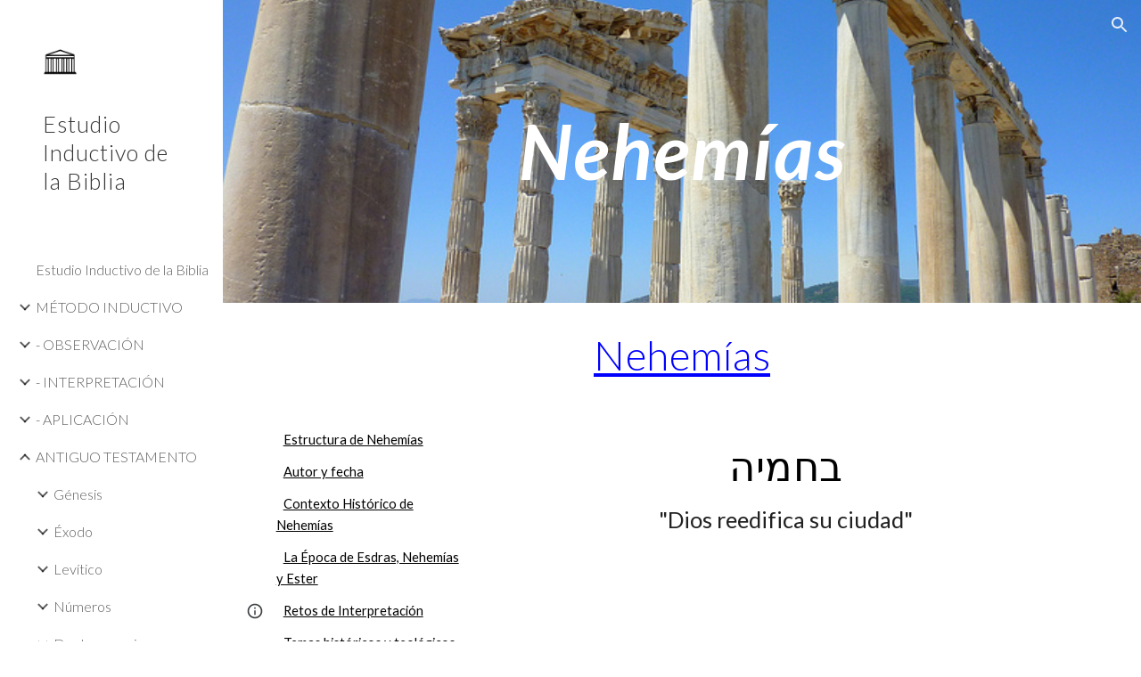

--- FILE ---
content_type: text/html; charset=utf-8
request_url: https://docs.google.com/drawings/d/1qlf131NMY_eSOxXaXB7rGYsLxeUK4aizqaqHbHWDjrY/preview?ac=true
body_size: 60571
content:
<!DOCTYPE html><html lang="en"><head><script nonce="q2ICmfE4xly6zkEdo3hZpQ">window['ppConfig'] = {productName: '26981ed0d57bbad37e728ff58134270c', deleteIsEnforced:  false , sealIsEnforced:  false , heartbeatRate:  0.5 , periodicReportingRateMillis:  60000.0 , disableAllReporting:  false };(function(){'use strict';function k(a){var b=0;return function(){return b<a.length?{done:!1,value:a[b++]}:{done:!0}}}function l(a){var b=typeof Symbol!="undefined"&&Symbol.iterator&&a[Symbol.iterator];if(b)return b.call(a);if(typeof a.length=="number")return{next:k(a)};throw Error(String(a)+" is not an iterable or ArrayLike");}var m=typeof Object.defineProperties=="function"?Object.defineProperty:function(a,b,c){if(a==Array.prototype||a==Object.prototype)return a;a[b]=c.value;return a};
function n(a){a=["object"==typeof globalThis&&globalThis,a,"object"==typeof window&&window,"object"==typeof self&&self,"object"==typeof global&&global];for(var b=0;b<a.length;++b){var c=a[b];if(c&&c.Math==Math)return c}throw Error("Cannot find global object");}var p=n(this);function q(a,b){if(b)a:{var c=p;a=a.split(".");for(var d=0;d<a.length-1;d++){var e=a[d];if(!(e in c))break a;c=c[e]}a=a[a.length-1];d=c[a];b=b(d);b!=d&&b!=null&&m(c,a,{configurable:!0,writable:!0,value:b})}}
q("Object.is",function(a){return a?a:function(b,c){return b===c?b!==0||1/b===1/c:b!==b&&c!==c}});q("Array.prototype.includes",function(a){return a?a:function(b,c){var d=this;d instanceof String&&(d=String(d));var e=d.length;c=c||0;for(c<0&&(c=Math.max(c+e,0));c<e;c++){var f=d[c];if(f===b||Object.is(f,b))return!0}return!1}});
q("String.prototype.includes",function(a){return a?a:function(b,c){if(this==null)throw new TypeError("The 'this' value for String.prototype.includes must not be null or undefined");if(b instanceof RegExp)throw new TypeError("First argument to String.prototype.includes must not be a regular expression");return this.indexOf(b,c||0)!==-1}});function r(a,b,c){a("https://csp.withgoogle.com/csp/proto/"+encodeURIComponent(b),JSON.stringify(c))}function t(){var a;if((a=window.ppConfig)==null?0:a.disableAllReporting)return function(){};var b,c,d,e;return(e=(b=window)==null?void 0:(c=b.navigator)==null?void 0:(d=c.sendBeacon)==null?void 0:d.bind(navigator))!=null?e:u}function u(a,b){var c=new XMLHttpRequest;c.open("POST",a);c.send(b)}
function v(){var a=(w=Object.prototype)==null?void 0:w.__lookupGetter__("__proto__"),b=x,c=y;return function(){var d=a.call(this),e,f,g,h;r(c,b,{type:"ACCESS_GET",origin:(f=window.location.origin)!=null?f:"unknown",report:{className:(g=d==null?void 0:(e=d.constructor)==null?void 0:e.name)!=null?g:"unknown",stackTrace:(h=Error().stack)!=null?h:"unknown"}});return d}}
function z(){var a=(A=Object.prototype)==null?void 0:A.__lookupSetter__("__proto__"),b=x,c=y;return function(d){d=a.call(this,d);var e,f,g,h;r(c,b,{type:"ACCESS_SET",origin:(f=window.location.origin)!=null?f:"unknown",report:{className:(g=d==null?void 0:(e=d.constructor)==null?void 0:e.name)!=null?g:"unknown",stackTrace:(h=Error().stack)!=null?h:"unknown"}});return d}}function B(a,b){C(a.productName,b);setInterval(function(){C(a.productName,b)},a.periodicReportingRateMillis)}
var D="constructor __defineGetter__ __defineSetter__ hasOwnProperty __lookupGetter__ __lookupSetter__ isPrototypeOf propertyIsEnumerable toString valueOf __proto__ toLocaleString x_ngfn_x".split(" "),E=D.concat,F=navigator.userAgent.match(/Firefox\/([0-9]+)\./),G=(!F||F.length<2?0:Number(F[1])<75)?["toSource"]:[],H;if(G instanceof Array)H=G;else{for(var I=l(G),J,K=[];!(J=I.next()).done;)K.push(J.value);H=K}var L=E.call(D,H),M=[];
function C(a,b){for(var c=[],d=l(Object.getOwnPropertyNames(Object.prototype)),e=d.next();!e.done;e=d.next())e=e.value,L.includes(e)||M.includes(e)||c.push(e);e=Object.prototype;d=[];for(var f=0;f<c.length;f++){var g=c[f];d[f]={name:g,descriptor:Object.getOwnPropertyDescriptor(Object.prototype,g),type:typeof e[g]}}if(d.length!==0){c=l(d);for(e=c.next();!e.done;e=c.next())M.push(e.value.name);var h;r(b,a,{type:"SEAL",origin:(h=window.location.origin)!=null?h:"unknown",report:{blockers:d}})}};var N=Math.random(),O=t(),P=window.ppConfig;P&&(P.disableAllReporting||P.deleteIsEnforced&&P.sealIsEnforced||N<P.heartbeatRate&&r(O,P.productName,{origin:window.location.origin,type:"HEARTBEAT"}));var y=t(),Q=window.ppConfig;if(Q)if(Q.deleteIsEnforced)delete Object.prototype.__proto__;else if(!Q.disableAllReporting){var x=Q.productName;try{var w,A;Object.defineProperty(Object.prototype,"__proto__",{enumerable:!1,get:v(),set:z()})}catch(a){}}
(function(){var a=t(),b=window.ppConfig;b&&(b.sealIsEnforced?Object.seal(Object.prototype):b.disableAllReporting||(document.readyState!=="loading"?B(b,a):document.addEventListener("DOMContentLoaded",function(){B(b,a)})))})();}).call(this);
</script><script nonce="q2ICmfE4xly6zkEdo3hZpQ">var DOCS_timing={}; DOCS_timing['pls']=new Date().getTime();</script><meta property="og:title" content="Estructura de Nehemías"><meta property="og:type" content="article"><meta property="og:site_name" content="Google Docs"><meta property="og:url" content="https://docs.google.com/drawings/d/1qlf131NMY_eSOxXaXB7rGYsLxeUK4aizqaqHbHWDjrY/preview?ac=true&amp;usp=embed_facebook"><meta property="og:image" content="https://lh7-us.googleusercontent.com/docs/AHkbwyLAlggO9hJe5OmYrf4-OpWOVu-jLI-FW8t4EKV0MyiHwRVtXRC-XELN4hbwTz20ZFsnoYXPq_ZM5RyU1fy5EopIMWYsH-5wI0DC2eRmh3jW4Ci6WkCo=w1200-h630-p"><meta property="og:image:width" content="1200"><meta property="og:image:height" content="630"><meta name="google" content="notranslate"><meta http-equiv="X-UA-Compatible" content="IE=edge;"><meta name="fragment" content="!"><meta name="referrer" content="strict-origin-when-cross-origin"><title>Estructura de Nehemías - Google Drawings</title><link rel="shortcut icon" href="https://ssl.gstatic.com/docs/drawings/images/favicon5.ico"><link rel="chrome-webstore-item" href="https://chrome.google.com/webstore/detail/ghbmnnjooekpmoecnnnilnnbdlolhkhi"><link rel="chrome-webstore-item" href="https://chrome.google.com/webstore/detail/apdfllckaahabafndbhieahigkjlhalf"><script src="chrome-extension://ghbmnnjooekpmoecnnnilnnbdlolhkhi/page_embed_script.js" nonce="q2ICmfE4xly6zkEdo3hZpQ"></script><script data-id="_gd" nonce="q2ICmfE4xly6zkEdo3hZpQ">window.WIZ_global_data = {"K1cgmc":"%.@.[null,null,null,[1,1,[1769019150,160682000],4],null,10]]","TSDtV":"%.@.[[null,[[45736426,null,null,0.5,null,null,\"AtjTse\"],[45681910,null,false,null,null,null,\"OKXfNb\"],[45702908,0,null,null,null,null,\"YUmR1e\"],[45662509,null,false,null,null,null,\"fLCtnf\"],[45734741,null,true,null,null,null,\"gWu1Ue\"],[45736423,null,false,null,null,null,\"KdGYpb\"],[45713329,null,true,null,null,null,\"TzH3fe\"],[45657263,null,false,null,null,null,\"ByEExb\"],[45744490,null,false,null,null,null,\"luHWB\"],[45699018,null,null,null,\"hoiy8M2zL0suK1NZr2K0T7URFV3w\",null,\"evsAs\"],[45678214,null,null,null,\"qYGgY5L4A0suK1NZr2K0QusvQmcX\",null,\"VL579e\"],[45677726,null,false,null,null,null,\"C5oZKe\"],[45727616,null,false,null,null,null,\"qNQRAf\"],[45727273,null,false,null,null,null,\"dMkROb\"],[45644642,null,null,null,\"X-WS exp!\",null,\"rsrxGc\"],[45748088,null,false,null,null,null,\"KLuwTc\"],[45744236,null,false,null,null,null,\"Rnque\"],[45747674,null,false,null,null,null,\"uwvdNc\"],[45676183,null,false,null,null,null,\"EpABPb\"],[45696305,null,false,null,null,null,\"Uujhbc\"],[45699426,null,true,null,null,null,\"qWUOSd\"],[45679175,null,false,null,null,null,\"OETeme\"],[45747909,null,false,null,null,null,\"uTkAWb\"],[45730266,null,true,null,null,null,\"VughG\"],[45677009,null,false,null,null,null,\"JkUdKe\"],[45678187,null,false,null,null,null,\"OrvCpd\"],[45672203,null,true,null,null,null,\"jDBBvd\"],[45643359,null,false,null,null,null,\"GcxuKe\"],[45672066,null,true,null,null,null,\"E1A5lb\"],[45751947,null,false,null,null,null,\"sT6Vl\"],[45725181,null,null,null,\"Ge5kDSw2j0suK1NZr2K0WTQKW9Am\",null,\"QOhO3d\"],[45670693,null,false,null,null,null,\"V7Wemb\"],[45691859,null,false,null,null,null,\"p9TOQ\"],[45730498,null,false,null,null,null,\"ZycXJf\"],[45717711,null,false,null,null,null,\"lhxHkd\"],[45674760,null,null,null,\"Q2udpf42g0suK1NZr2K0SS4sTYE7\",null,\"E55iCf\"],[45724955,null,true,null,null,null,\"Lhvui\"],[45712967,null,false,null,null,null,\"rZW8ld\"],[45673686,null,false,null,null,null,\"TVdkuc\"],[45673687,null,false,null,null,null,\"OQKgkd\"],[45681145,null,true,null,null,null,\"hV6kcd\"],[45743516,null,false,null,null,null,\"C3mEk\"],[45678265,null,false,null,null,null,\"P7qpdc\"],[45724030,null,false,null,null,null,\"V0bNGd\"],[45725105,null,false,null,null,null,\"VQN2ac\"],[45672211,null,false,null,null,null,\"Wgtd8c\"],[45693258,null,null,null,null,null,\"BrCRse\",[\"[[\\\"en\\\",\\\"en-US\\\",\\\"en-GB\\\",\\\"en-CA\\\",\\\"en-AU\\\",\\\"en-IN\\\",\\\"en-IE\\\",\\\"en-NZ\\\",\\\"en-ZA\\\"]]\"]],[45729447,null,false,null,null,null,\"hjIR6e\"],[45752217,null,false,null,null,null,\"N9LDI\"],[45686665,null,true,null,null,null,\"xGJelc\"],[45713947,null,false,null,null,null,\"Tk0Ile\"],[45668197,null,true,null,null,null,\"pReYPb\"],[45674975,null,false,null,null,null,\"sBUhfc\"],[45706819,null,false,null,null,null,\"aPAx2b\"],[45742777,null,false,null,null,null,\"PPsZu\"],[45714946,null,true,null,null,null,\"ZYrane\"],[45664242,null,false,null,null,null,\"o4hKqd\"],[45678908,null,false,null,null,null,\"V6Qvvf\"],[45751437,null,false,null,null,null,\"HgnE6e\"],[45700150,null,false,null,null,null,\"RLRykc\"],[45678679,null,false,null,null,null,\"HbebVe\"],[45715074,null,false,null,null,null,\"xxxPgb\"],[45700770,null,false,null,null,null,\"Mk7a4d\"],[45681147,null,true,null,null,null,\"pgDArb\"],[45734892,null,true,null,null,null,\"oe7xAe\"],[45677445,null,false,null,null,null,\"rPYk8\"],[45658949,null,false,null,null,null,\"NfShlf\"],[45722047,null,null,null,null,null,\"D6k5oe\",[\"[[\\\"af\\\",\\\"am\\\",\\\"ar\\\",\\\"ar-EG\\\",\\\"ar-001\\\",\\\"az\\\",\\\"be\\\",\\\"bg\\\",\\\"bn\\\",\\\"ca\\\",\\\"ceb\\\",\\\"cs\\\",\\\"da\\\",\\\"de\\\",\\\"el\\\",\\\"en\\\",\\\"es\\\",\\\"es-419\\\",\\\"es-ES\\\",\\\"es-MX\\\",\\\"es-US\\\",\\\"et\\\",\\\"eu\\\",\\\"fa\\\",\\\"fi\\\",\\\"fil\\\",\\\"fr\\\",\\\"fr-FR\\\",\\\"fr-CA\\\",\\\"gl\\\",\\\"gu\\\",\\\"hi\\\",\\\"hr\\\",\\\"ht\\\",\\\"hu\\\",\\\"hy\\\",\\\"id\\\",\\\"is\\\",\\\"it\\\",\\\"iw\\\",\\\"ja\\\",\\\"jv\\\",\\\"ka\\\",\\\"kn\\\",\\\"ko\\\",\\\"kok\\\",\\\"la\\\",\\\"lt\\\",\\\"lv\\\",\\\"mai\\\",\\\"mk\\\",\\\"ml\\\",\\\"mr\\\",\\\"ms\\\",\\\"my\\\",\\\"ne\\\",\\\"nl\\\",\\\"no\\\",\\\"nb-NO\\\",\\\"nn-NO\\\",\\\"or\\\",\\\"pa\\\",\\\"pl\\\",\\\"ps\\\",\\\"pt\\\",\\\"pt-BR\\\",\\\"pt-PT\\\",\\\"ro\\\",\\\"ru\\\",\\\"sd\\\",\\\"si\\\",\\\"sk\\\",\\\"sl\\\",\\\"sq\\\",\\\"sr\\\",\\\"sv\\\",\\\"sw\\\",\\\"ta\\\",\\\"te\\\",\\\"th\\\",\\\"tr\\\",\\\"uk\\\",\\\"ur\\\",\\\"vi\\\",\\\"zh\\\",\\\"zh-Hans-CN\\\",\\\"zh-Hant-TW\\\",\\\"zh-CN\\\",\\\"zh-TW\\\",\\\"zh-Hans\\\",\\\"zh-Hant\\\",\\\"nl-NL\\\"]]\"]],[45740615,null,true,null,null,null,\"Vd9XHb\"],[45748403,null,false,null,null,null,\"XYCTRc\"],[45699702,null,false,null,null,null,\"Xo3sI\"],[45703462,null,false,null,null,null,\"fTmqve\"],[45749214,null,null,null,\"\",null,\"HkDBBd\"],[45710394,null,false,null,null,null,\"ZsDmSd\"],[45729467,null,false,null,null,null,\"kKLGLb\"],[45677526,null,null,null,\"hZeGRZs5p0suK1NZr2K0V3syYPHo\",null,\"KtCfwd\"],[45721408,null,false,null,null,null,\"smbAqe\"],[45724259,null,false,null,null,null,\"Sjqsdf\"],[45748452,null,false,null,null,null,\"oAMlce\"],[45672206,null,false,null,null,null,\"qxTK9b\"],[45709238,null,false,null,null,null,\"jQTN0e\"],[45729422,null,false,null,null,null,\"OOSdib\"],[45723416,null,true,null,null,null,\"DgQqmc\"],[45739155,null,false,null,null,null,\"Ljfylf\"],[45672527,null,true,null,null,null,\"LIKBre\"],[45728555,null,null,null,\"\",null,\"ptUmFe\"],[45654291,null,false,null,null,null,\"rhP5uf\"],[45725182,null,null,null,\"N7WcPjZPR0suK1NZr2K0TGZuB5Ce\",null,\"McLXzc\"],[45653421,null,false,null,null,null,\"K2C7od\"],[45744297,null,false,null,null,null,\"HAj7Mb\"],[45644639,null,true,null,null,null,\"GoJCRc\"],[45744234,null,false,null,null,null,\"LtNgOd\"],[45672202,null,false,null,null,null,\"CyvTSb\"],[45726382,null,false,null,null,null,\"QUY3\"],[45744918,null,false,null,null,null,\"f9HMbb\"],[45724458,null,false,null,null,null,\"MRpQbd\"],[45621619,null,false,null,null,null,\"PfkIr\"],[45735186,null,false,null,null,null,\"SIvvz\"],[45749708,null,false,null,null,null,\"ktRboc\"],[45672213,null,true,null,null,null,\"BfWTle\"],[45724460,null,null,0.5,null,null,\"U6t0Ob\"],[45748160,null,false,null,null,null,\"SX7P2b\"],[45730792,null,false,null,null,null,\"m0Fg3c\"],[45730506,null,false,null,null,null,\"qhuWUc\"],[45752216,null,false,null,null,null,\"EJg6N\"],[45690176,null,false,null,null,null,\"qF6xVc\"],[45686663,null,true,null,null,null,\"KGh4Cc\"],[45725770,null,false,null,null,null,\"yRc2q\"],[45697234,null,false,null,null,null,\"cUoIXb\"],[45708298,null,false,null,null,null,\"T4IN0c\"],[45748868,null,false,null,null,null,\"HraNse\"],[45746067,null,false,null,null,null,\"wK00sd\"],[45751187,null,false,null,null,null,\"OuEQae\"],[45718842,null,false,null,null,null,\"Ywwwdb\"],[45696619,null,false,null,null,null,\"U7gqEe\"],[45753702,null,null,0.5,null,null,\"OBuw0c\"],[45752852,null,false,null,null,null,\"Pdqiud\"],[45752686,null,false,null,null,null,\"mi0YMb\"],[45729830,null,false,null,null,null,\"DCV6If\"],[45712870,null,false,null,null,null,\"J04FPb\"],[45674978,null,false,null,null,null,\"x4QBkb\"],[45703610,null,false,null,null,null,\"UtcGCc\"],[45658679,null,true,null,null,null,\"qdTkee\"],[45720792,null,false,null,null,null,\"NFUw0c\"],[45753332,null,false,null,null,null,\"s7RHUb\"],[45724459,null,null,null,\"rHrAD6ykh0suK1NZr2K0TB6fPtWB\",null,\"CE91jd\"],[45725154,null,false,null,null,null,\"WbzTGf\"],[45718464,null,true,null,null,null,\"MmyjKe\"],[45641838,null,false,null,null,null,\"fLPxhf\"],[45750741,null,false,null,null,null,\"CUcuI\"],[45723283,null,false,null,null,null,\"SoWiLc\"],[45723104,null,false,null,null,null,\"EkiEee\"],[45747769,null,false,null,null,null,\"pkwVub\"],[45742776,null,false,null,null,null,\"wyKum\"],[45725720,null,false,null,null,null,\"ZBeYxd\"],[45737532,null,false,null,null,null,\"JmYEv\"],[45751442,null,false,null,null,null,\"f4YkJ\"],[45686662,null,true,null,null,null,\"go03Eb\"],[45746367,null,false,null,null,null,\"GFsSZ\"],[45660690,null,false,null,null,null,\"ovKHsb\"],[45677461,null,null,null,null,null,\"qb66hd\",[\"[]\"]],[45746380,null,false,null,null,null,\"fkqxGb\"],[45691858,null,false,null,null,null,\"rWzu0d\"],[45728726,null,false,null,null,null,\"yMFQX\"],[45746750,null,false,null,null,null,\"CRyfMe\"],[45725110,null,false,null,null,null,\"ElheSd\"],[45751415,null,false,null,null,null,\"fJBcbd\"],[45679439,null,false,null,null,null,\"DNzQwe\"],[45699017,null,null,null,\"rffTE8sLk0suK1NZr2K0RtLUVxzE\",null,\"tWGWgc\"],[45728785,null,false,null,null,null,\"UPAJB\"],[45660287,null,false,null,null,null,\"nIuPDe\"],[45686664,null,true,null,null,null,\"P0fSX\"],[45676780,null,false,null,null,null,\"GSMsUe\"],[45692064,null,false,null,null,null,\"wZ64Sb\"],[45753701,null,null,null,\"BRZTQNi6i0suK1NZr2K0VGPCJvE4\",null,\"G96vA\"],[45674758,null,false,null,null,null,\"ZHtfUc\"],[45676996,null,false,null,null,null,\"KFVYtf\"],[45672205,null,true,null,null,null,\"E7dKkc\"],[45699204,null,false,null,null,null,\"XWRwod\"],[45752655,null,false,null,null,null,\"NsOFEe\"],[45729696,null,null,1,null,null,\"UeMd4b\"],[45730222,null,null,30000,null,null,\"qnlClb\"],[45726544,null,true,null,null,null,\"hWjH1c\"],[45736179,null,false,null,null,null,\"LIe8ub\"],[45727546,null,true,null,null,null,\"wT569b\"],[45729690,null,false,null,null,null,\"AQMuhd\"],[45644640,42,null,null,null,null,\"xbuGR\"],[45673227,null,false,null,null,null,\"bRuCz\"],[45687747,null,true,null,null,null,\"n1Nom\"],[45717234,null,false,null,null,null,\"ciRkJd\"],[45747553,null,false,null,null,null,\"NIUGN\"],[45747000,null,false,null,null,null,\"gxagfb\"],[45677729,null,false,null,null,null,\"wzZQPd\"],[45708977,null,false,null,null,null,\"AxurIf\"],[45752218,null,false,null,null,null,\"Gktqke\"],[45715626,null,false,null,null,null,\"ERq70c\"],[45735097,null,false,null,null,null,\"ZYDWGf\"],[45742079,null,false,null,null,null,\"awHj9\"],[45676754,null,false,null,null,null,\"YwbU8\"],[45678215,null,null,null,\"6PSdkFYUx0suK1NZr2K0SmPPgaGe\",null,\"JR8rtc\"],[45726852,null,false,null,null,null,\"qgjRgd\"],[45700504,null,false,null,null,null,\"u6ksOd\"],[45678217,null,null,0.01,null,null,\"RL6SLc\"],[45672085,null,true,null,null,null,\"FJbUAf\"],[45742759,null,false,null,null,null,\"hc5Fic\"],[45648275,null,false,null,null,null,\"X5yyz\"],[45750887,null,false,null,null,null,\"WTvwUd\"],[45703717,null,false,null,null,null,\"ZfxSFe\"],[45737769,null,false,null,null,null,\"C4gACf\"],[45684108,null,false,null,null,null,\"IHwhDb\"],[45674285,null,false,null,null,null,\"zRoGXc\"],[45679713,null,false,null,null,null,\"EEZ1dd\"],[45746176,null,false,null,null,null,\"atfOHe\"],[45729695,null,false,null,null,null,\"tYEdHb\"],[45750646,null,false,null,null,null,\"ZsLlE\"],[45674761,null,null,0.5,null,null,\"GpQcOb\"],[45736482,null,false,null,null,null,\"DAnsv\"],[45684730,null,false,null,null,null,\"aW7Ggd\"],[45677444,null,false,null,null,null,\"WYEV9b\"],[45747879,null,false,null,null,null,\"kZsK5\"],[45661802,null,false,null,null,null,\"I09lfd\"],[45709342,null,false,null,null,null,\"Ab7Nmd\"],[45753696,null,false,null,null,null,\"FbAcde\"],[45746685,null,false,null,null,null,\"Q3KBSd\"],[45737207,null,false,null,null,null,\"Kw5UUd\"],[45639541,null,false,null,null,null,\"LHinid\"],[45736727,null,false,null,null,null,\"JJHfwf\"],[45748983,null,false,null,null,null,\"s0d1Kd\"],[45752219,null,false,null,null,null,\"QIG0Je\"],[45736425,null,null,null,\"Z7vabQzZ0Bn3gbW4AcZC0TfvmSab\",null,\"fFl01\"],[45719766,null,false,null,null,null,\"A3eSQd\"],[45681027,null,false,null,null,null,\"rqh9Yb\"],[45696085,null,false,null,null,null,\"g3Gc7d\"],[45707719,null,false,null,null,null,\"GtbvFd\"],[45731897,null,false,null,null,null,\"NK5elf\"],[45745030,null,false,null,null,null,\"HKORbd\"],[45682655,null,false,null,null,null,\"riQMFe\"],[45683718,null,true,null,null,null,\"zQUS6d\"],[45751476,null,false,null,null,null,\"gwKlXb\"],[45737396,null,false,null,null,null,\"KJRJ6d\"],[45746766,null,false,null,null,null,\"a6khDf\"],[45657471,null,null,null,null,null,\"kMR5pc\",[\"[]\"]],[45686667,null,true,null,null,null,\"ek81nf\"],[45658731,null,false,null,null,null,\"zMe6ub\"],[45658716,null,true,null,null,null,\"Fa3cob\"],[45685754,null,true,null,null,null,\"OyPt5\"],[45661086,null,false,null,null,null,\"wfVdS\"],[45742887,null,false,null,null,null,\"bzXlub\"],[45666088,null,false,null,null,null,\"MgfT5\"],[45735477,null,false,null,null,null,\"qK0Vqb\"],[45677456,null,false,null,null,null,\"pyUPD\"],[45658644,null,false,null,null,null,\"ZdwoD\"],[45696263,null,null,null,null,null,\"W12Bse\",[\"[]\"]],[45653615,null,null,null,null,null,\"lwF00d\",[\"[]\"]],[45747953,null,false,null,null,null,\"teCRCb\"],[45658291,null,true,null,null,null,\"OSuRGd\"],[45689771,null,false,null,null,null,\"dkdoVc\"],[45716368,null,false,null,null,null,\"Rd9FMb\"],[45735651,null,false,null,null,null,\"QEOLhc\"],[45681790,null,false,null,null,null,\"uPCxtc\"],[45647060,null,false,null,null,null,\"uYjPWb\"],[45720439,null,false,null,null,null,\"UFhFZb\"],[45736698,null,false,null,null,null,\"nhgo9c\"],[45686666,null,true,null,null,null,\"dZ9mjb\"],[45644641,null,null,3.14159,null,null,\"FX1FL\"],[45701738,null,false,null,null,null,\"uVkjIb\"],[45694562,null,false,null,null,null,\"D50qNc\"],[45696552,null,false,null,null,null,\"f1ZShc\"],[45674759,null,null,null,\"nHWnsqMqi0suK1NZr2K0QMJZfKqX\",null,\"xH7haf\"],[45654169,null,false,null,null,null,\"HCu2yf\"]],\"CAMSeh1/wJT2NwOSpQ0DoQQDli4DxwUDudUG+hID7MYMA/iMBQO5BgN3AzwDvwYDowbUjQUDsE/fBQP4rRUD1NhM38wF5BIDwAUD2Z0aAuzABAPhngsDtenoAwPTkwAA/fMCA7n1BQPc9A8D6LoIA8s4A7/uFwO2mAqB7A8D\"]]]","nQyAE":{}};</script><script nonce="q2ICmfE4xly6zkEdo3hZpQ">_docs_flag_initialData={"docs-ails":"docs_cold","docs-fwds":"docs_nf","docs-crs":"docs_crs_nl","docs-fl":2,"docs-hpr":0,"docs-orl":9,"docs-rls":4,"docs-shdn":103,"docs-eivt":0,"info_params":{"includes_info_params":1},"docs-epfdfjes":1,"docs-esaf":0,"docs-ecdh":1,"docs-eawbwm":1,"docs-eavlbm":1,"docs-ecbwm":1,"docs-ecucbwm":1,"docs-edlmbm":1,"docs-eafwbwm":1,"docs-eabpcmewm":0,"docs-eabtzmewm":0,"docs-eabtsmewm":0,"docs-eaicewm":0,"docs-easdewm":0,"docs-eassewm":0,"docs-eaebewm":0,"docs-eafcmcewm":0,"docs-eavssewm":0,"docs-ebodewm":0,"docs-ebrfdewm":0,"docs-ebasdewm":0,"docs-ebpsewm":0,"docs-ncbwm":1,"docs-ecnbewm":0,"docs-ecedcdewm":0,"docs-ecsewm":0,"docs-ectdcdewm":0,"docs-ectscdewm":0,"docs-eclrbewm":0,"docs-eclsecewm":0,"docs-ecssewm":0,"docs-ectwm":0,"docs-ecgdewm":0,"docs-edsewm":0,"docs-edsnmewm":0,"docs-edswm":1,"docs-ewcfer":1,"docs-edwb":0,"docs-edibewm":0,"docs-edeibewm":0,"docs-eegdewm":0,"docs-ewubum":0,"docs-ewcm":1,"docs-ewmsm":0,"docs-eewsm":1,"docs-efcmewm":0,"docs-efrdwm":0,"docs-efasewm":0,"docs-eftsewm":0,"docs-eftbewm":0,"docs-efosewm":0,"docs-egasewm":0,"docs-eipdewm":0,"docs-elicewm":0,"docs-elmwbewm":0,"docs-elfcbewm":0,"docs-empwm":0,"docs-emaswm":1,"docs-emswm":1,"docs-emdewm":0,"docs-emadwm":0,"docs-enswb":1,"docs-ensdewm":0,"docs-eobswm":1,"docs-eodcewm":0,"docs-epsdewm":0,"docs-epftewm":0,"docs-eppbewm":0,"docs-epticewm":0,"docs-epacewm":0,"docs-epbtewm":0,"docs-eppvdewm":0,"docs-eppmewm":0,"docs-epsc":0,"docs-epdwm":1,"docs-epecewm":0,"docs-eptsewm":0,"docs-eqsewm":0,"docs-erssewm":0,"docs-ertdewm":0,"docs-erhswm":1,"docs-esacewm":0,"docs-essr":1,"docs-essewm":0,"docs-esswm":0,"docs-esndewm":0,"docs-esdwm":0,"docs-esosewm":0,"docs-esssewm":0,"docs-ettpdewm":0,"docs-ettrsewm":0,"docs-etsewm":0,"docs-etibewm":0,"docs-etesewm":0,"docs-etcsewm":0,"docs-ethsewm":0,"docs-evgcewm":0,"docs-evosewm":0,"docs-evssewm":0,"docs-ewbm":1,"docs-efhebwm":1,"docs-erbwm":1,"docs-eucrdwm":0,"docs-mm":10,"docos-edpc":0,"docos-dphl":10000,"docos-drpdhl":10000,"docos-rppl":500,"docos-dpsl":9900,"docos-drpdsl":9900,"docs-cpr":1,"docs-ededsi":0,"docos-edutfr":0,"docos-ehs":0,"docos-edim":0,"docs-eicwdubl":1,"docs-hmg":1,"uls":"","docs-idu":0,"customer_type":"ND","scotty_upload_url":"/upload/drawings/resumable","docs-edcfmb":0,"docs-erlbwfa":0,"docs-net-udmi":500000,"docs-net-udpt":40000,"docs-net-udur":"/upload/blob/drawings","docs-net-usud":1,"docs-enable_feedback_svg":0,"docs-fpid":715748,"docs-fbid":"ExternalUserData","docs-obsImUrl":"https://ssl.gstatic.com/docs/common/netcheck.gif","docs-lsltms":20000,"lssv":7,"docs-offline-oebp":"/offline/eventbusworker.js","docs-offline-nnodi":100,"docs-localstore-iort":10000,"docs-offline-dck":"AIzaSyDrRZPb_oNAJLpNm167axWK5i85cuYG_HQ","docs-offline-mobile-mms":15000000,"docs-ewtaoe":1,"docs-offline-hsu":"docs.google.com","dffm":["Calibri","Cambria","Syncopate","Lobster","Corsiva","Coming Soon","Shadows Into Light","Indie Flower","Tahoma","Crafty Girls","Proxima Nova","Roboto Condensed","Average","Lato","Source Code Pro","Old Standard TT","Alfa Slab One","Playfair Display","PT Sans Narrow","Muli","Montserrat","Roboto Slab","Raleway","Open Sans","Oswald","Amatic SC","Source Sans Pro","Roboto","Economica","Reenie Beenie","Stint Ultra Expanded","Alegreya","Merriweather"],"dffd":["Calibri","Cambria","Syncopate","Lobster","Corsiva","Coming Soon","Shadows Into Light","Indie Flower","Tahoma","Crafty Girls","Proxima Nova","Roboto Condensed","Average","Lato","Source Code Pro","Old Standard TT","Alfa Slab One","Playfair Display","PT Sans Narrow","Muli","Montserrat","Roboto Slab","Raleway","Open Sans","Oswald","Amatic SC","Source Sans Pro","Roboto","Economica","Reenie Beenie","Stint Ultra Expanded","Alegreya","Merriweather"],"docs-offline-toomem":0,"docs-irbfes":0,"docs-offline-ercidep":1,"docos-eos":1,"udurls":1,"docs-localstore-cide":1,"docs-localstore-dom":0,"docs-extension-id":"ghbmnnjooekpmoecnnnilnnbdlolhkhi","icso":0,"docs-clsvn":0,"docs-rlsvn":0,"docs-offline-desktop-mms":200000000,"docs-offline-uebie":1,"docs-emasl":0,"docs-sw-efcr":1,"docs-sw-ehnur":0,"docs-ertwsinoi":1,"docs-ssndl":1,"docs-sw-ecfr":0,"docs-cmbs":500,"docs-doie":0,"docs-doild":0,"docs-dooife":1,"docs-eaiturd":0,"docs-edlbsl":0,"docs-sw-eddf":0,"docs-efshwr":1,"docs-efcs":0,"docs-eiwot":0,"docs-eiec":1,"docs-eirdfi":0,"docs-eiwotdl":0,"docs-eiwotv2":1,"docs-eiwotv2dl":1,"docs-ecdrfs":0,"docs-eliv":0,"docs-offline-oepdp":0,"docs-offline-eoep":1,"docs-offline-eeooip":1,"docs-offline-eorlv":0,"docs-eosc":0,"docs-eoufm":0,"docs-esuhf":0,"docs-esiec":0,"docs-esrtitt":0,"docs-tlspe":1,"docs-offline-ewnldoc":1,"docs-flrwpdo":1,"docs-localstore-ilat":10000,"docs-intli":1,"docs-sw-nfhms":10,"docs-offline-ouil":[],"docs-rmcl":0,"docs-sw-efcffc":1,"docs-sw-eesp0sr":1,"docs-sw-eessrr":0,"docs-sw-ecus":1,"docs-edclcf":1,"docs-sw-eddfpc":1,"docs-sw-edubnc":1747728000000,"docs-sw-eesp1sr":1,"docs-sw-eesp2sr":0,"docs-sw-eol":1,"docs-sw-epcc":1,"docs-sw-erdcbnc":1,"docs-sw-ernec":1,"docs-sw-esccda":0,"docs-sw-cache-prefix":"drawings","docs-text-ewf":1,"docs-wfsl":["ca","da","de","en","es","fi","fr","it","nl","no","pt","sv"],"docs-efrsde":1,"docs-efpsf":1,"docs-edfn":1,"docs-efpsp":1,"docs-eefp":1,"docs-dli":1,"docs-liap":"/naLogImpressions","ilcm":{"eui":"ADFN-cs0sFVjMHzlkQkw7dAGWWyP0KF6wXj7D0mDpP-byiJuin6YnuTHNRoFujIYKnndIy3jo_e6","je":1,"sstu":1769058907925152,"si":"CKDVrP6xnpIDFasqiAAdiAMrMA","gsc":0,"ei":[5701641,5703839,5704387,5704621,5704883,5705891,5706999,5707047,5707204,5707695,5707922,5708365,5709476,5713195,5713554,5717911,5717928,5719715,5722804,5722820,5724199,5724215,5724419,5724435,5724880,5724896,5726679,5726695,5727241,5727257,5727986,5728002,5728969,5728985,5734616,5734632,5737784,5737800,5740798,5740814,5746708,5746724,5754832,5754848,5754942,5754958,5760151,5760167,5760434,5760450,5760454,5760470,48962773,48962808,48966274,48966282,49472023,49472031,49491617,49491625,49498873,49498881,49623521,49623529,49643668,49643676,49643995,49644003,49769357,49769365,49822941,49822949,49823144,49823152,49833522,49833530,49842935,49842943,49924666,49924674,49943159,49943167,49979558,49979566,50256508,50256516,50266202,50266210,50273448,50273456,50297036,50297044,50389110,50389118,50438905,50439220,50439228,50513134,50538664,50538672,50549535,50549543,50549951,50549959,50561383,50561391,50562919,50562930,50587082,50587090,50596495,50602161,50602169,70971196,70971204,71037394,71037402,71061440,71079918,71079926,71085181,71085189,71120868,71120876,71145472,71145483,71289881,71289889,71291105,71291113,71376236,71376244,71387335,71387346,71387929,71387937,71451222,71451230,71466107,71466115,71501363,71501371,71505820,71505828,71520510,71520518,71528677,71528685,71530203,71530211,71544854,71544862,71546285,71616803,71616811,71616843,71616851,71616883,71616891,71638503,71638511,71642043,71642051,71657980,71657988,71659833,71659841,71679460,71679468,71689940,71689948,71710160,71710168,71825443,71825451,71825860,71825871,71832964,71854890,71854898,71897907,71897915,71899415,71899426,71960460,71960468,94326639,94327591,94327599,94353248,94353256,94386927,94434337,94434345,94461493,94507764,94507772,94523248,94523256,94573759,94573767,94624805,94624813,94629877,94629885,94660835,94660843,94661702,94661710,94692378,94692386,94733537,94733545,94734456,94734464,94744996,94745004,94785249,94785257,94813546,94813557,94864513,94864521,94904169,94904177,94918992,94919000,95087046,95087054,95104362,95104373,95111905,95111913,95112713,95112721,95118471,95118479,95125085,95125096,95135993,95136001,95193786,95193797,95260513,95314702,95314710,95317462,95317470,99251843,99251851,99266106,99266114,99338581,99338592,99338740,99338748,99342778,99342786,99368892,99368900,99393639,99400142,99400150,99402311,99402319,99440753,99440761,99457647,99457655,100640015,100640017,101448281,101448286,101508275,101508283,101519260,101519268,101561592,101561600,101562506,101562514,101631211,101631219,101659434,101659442,101686937,101686945,101732403,101754202,101754210,101788263,101788271,101793877,101823323,101823331,101855299,101855307,101860747,101860755,101867963,101867971,101887534,101887542,101917165,101917173,101919358,101919366,101922759,101922767,101922820,101922828,101933631,101933639,102030702,102030710,102044198,102044206,102059591,102059599,102070716,102070724,102070970,102070978,102074067,102074075,102083266,102083274,102120691,102120699,102146607,102146615,102161365,102161373,102161567,102161575,102172344,102172352,102198322,102198330,102208372,102208380,102236026,102236034,102244589,102244597,102262389,102262397,102280708,102280716,102287304,102287312,102287964,102287972,102342976,102342984,102343460,102343468,102399801,102399809,102402759,102402767,102428546,102428554,102430741,102430749,102469740,102469748,102517191,102517196,102548501,102548509,102587793,102587801,102618848,102618856,102659807,102659815,102673385,102685410,102685415,102685838,102685843,102690580,102690588,102691109,102691114,102691435,102691440,102718383,102721197,102721202,102741206,102741214,102762275,102762283,102774727,102774735,102784868,102784876,102787693,102807770,102807778,102811783,102811791,102864163,102864171,102867875,102867883,102887096,102887104,102903740,102903748,102909854,102909859,102921553,102921561,102925979,102925987,102926543,102926551,102932507,102932515,102944163,102944168,102944359,102944364,102944477,102944482,102944542,102944547,102944732,102944737,102944902,102956585,102956593,102969922,102969930,102972569,102972577,102973240,102973248,102979034,102979039,102984192,102984200,102988311,102988656,102988661,102999649,102999654,103011479,103011487,103162924,103162932,103175910,103175918,103176379,103176387,103285986,103285994,103286293,103286301,103286544,103286552,103288286,103288294,103289077,103289082,103296074,103296082,103326487,103326495,103339756,103339764,103343750,103343758,103354316,103354324,103354952,103354960,103355413,103355421,103355663,103355671,104530126,104572583,104573919,104573927,104575371,104575376,104575704,104575709,104615675,104615683,104654266,104654274,104660743,104660751,104661307,104661315,104699344,104699352,104732783,104732791,104761831,104761839,104764184,104764192,104790717,104801586,104801594,104868984,104868992,104907831,104907839,104932772,104932783,104940297,104940305,104963442,104963450,104976677,104976685,104983109,104983117,105054268,105054274,105072334,105082117,105082125,105084949,105084957,105112622,105112627,105114479,105114487,105140285,105143188,105143196,105180994,105181002,105255738,105255746,105283727,105283735,105292795,105292803,105293546,105293554,105302032,105302040,105312538,105312543,105331787,105346145,105346153,105360318,105360326,105360822,105360830,105373944,105373952,105393671,105393679,105425208,105425216,105439231,105439239,105468798,115509962,115509970,115533906,115533911,115626158,115626166,115626459,115626467,115651244,115651252,115669338,115669346,115680594,115737998,115738006,115748143,115748148,115755364,115769519,115769527,115786192,115786200,115795571,115795576,115895773,115895781,115909841,115909849,115917378,115936384,115936392,115941460,115941465,115990591,115990599,115996321,115996329,116059385,116059393,116086253,116095074,116095082,116100643,116150645,116176909,116176917,116179554,116179562,116195145,116195150,116203291,116203296,116221294,116221302,116276321,116276329,116341169,116359816,116372597,116372605,116416074,116416082,116420476,116421231,116421239,116428035,116459599,116478937,116478942,116483560,116483568,116495919,116495927,116538116,116538616,116538624,116609481,116609489,116680351,116680359,116695952,116840727,116840732],"crc":0,"cvi":[]},"docs-ccdil":1,"docs-eil":1,"docs-ecuach":0,"docs-cclt":905,"docs-ecci":1,"docs-esi":0,"docs-cei":{"i":[104530126,94523256,101448286,104940305,71079926,71825451,103011487,102903748,104661315,50602169,95125096,102146615,5726695,116421239,115626467,49833530,103286552,116420476,101919366,102030710,95136001,105114487,102932515,103296082,102548509,102956593,116176917,116359816,104660751,101793877,48962808,100640017,102402767,71616891,102979039,102972577,104801594,102921561,5704387,5728002,104699352,116495927,71657988,104575709,49943167,71689948,71466115,5705891,102762283,102984200,5713195,71638511,71530211,5724215,95104373,105439239,102208380,94919000,49842943,95112721,5722820,49491625,94864521,71387937,94813557,102925987,104572583,102198330,102787693,103326495,5760167,99402319,71085189,102944168,101732403,71451230,116095082,71897915,104573927,71544862,71616851,101922767,104615683,101867971,5737800,101917173,103288294,116478942,102774735,5704883,102430749,71505828,105143196,102120699,49823152,115748148,115786200,99400150,71501371,116609489,5707204,99266114,99440761,103289082,71145483,5734632,102244597,71376244,94733545,105331787,5754958,71616811,115769527,115533911,71710168,103176387,115626166,102618856,50256516,103355671,102784876,105054274,105082125,5728985,105360830,5760450,50266210,116179562,104764192,105084957,105283735,116341169,71679468,102287312,102070978,102944364,102909859,115738006,94734464,71061440,5717928,102887104,71960468,102867883,102926551,102070724,102969930,71037402,5754848,50297044,71642051,102944737,71520518,115680594,102342984,94461493,103339764,104654274,105425216,105302040,115936392,115795576,49498881,94692386,105312543,102083274,104761839,5709476,101887542,104868992,71659841,104907839,5707922,5708365,5707047,101631219,104732791,101659442,71120876,105346153,5719715,103343758,116483568,103355421,116695952,102161575,102517196,104976685,101933639,50273456,115909849,102044206,116538116,102690588,99338592,50561391,102172352,94660843,102973248,94661710,49769365,102587801,71825871,99342786,104963450,5760470,95317470,101922828,50562930,5740814,5701641,116840732,71291113,5727257,115990599,71854898,102691114,116428035,116538624,105255746,70971204,116459599,5706999,94904177,104983117,95087054,105181002,105393679,49623529,102999654,94353256,49979566,115509970,102691440,105112627,116416082,101686945,101561600,101823331,104932783,99251851,102399809,103285994,102988661,94629885,95193797,102161373,115651252,102236034,103175918,71289889,95314710,103162932,48966282,103286301,103354324,71899426,116680359,102262397,102343468,99457655,102659815,102811791,115669346,5746724,103354960,71387346,95111913,104790717,71528685,50538672,105360326,49472031,94507772,116059393,50549543,116276329,5713554,50439228,95118479,49822949,102944482,102944547,116203296,104575376,102074075,49643676,102469748,94434345,101860755,5704621,105468798,105373952,94327599,94573767,115996329,102287972,101562514,50389118,71832964,102807778,101519268,94745004,115895781,102428554,105293554,50587090,101508283,116372605,102741214,102059599,115941465,49924674,94785257,94624813,50549959,99368900,5724896,116195150,105292803,116221302,102721202,49644003,5703839,5724435,102685415,101855307,101788271,5707695,102685843,102280716,102864171,101754210,99338748,102718383,94523248,101448281,104940297,71079918,71825443,103011479,102903740,104661307,50602161,95125085,102146607,5726679,116421231,115626459,49833522,103286544,116100643,101919358,102030702,95135993,105114479,102932507,103296074,102548501,102956585,116176909,115755364,104660743,71546285,48962773,100640015,102402759,71616883,102979034,102972569,104801586,102921553,5727986,104699344,116495919,71657980,104575704,49943159,71689940,71466107,102762275,102984192,71638503,71530203,5724199,95104362,105439231,102208372,94918992,49842935,95112713,5722804,49491617,94864513,71387929,94813546,102925979,102988311,102198322,102673385,103326487,5760151,99402311,71085181,102944163,94326639,71451222,116095074,71897907,104573919,71544854,71616843,101922759,104615675,101867963,5737784,101917165,103288286,116478937,102774727,102430741,71505820,105143188,102120691,49823144,115748143,115786192,99400142,71501363,116609481,99266106,99440753,103289077,71145472,5734616,102244589,71376236,94733537,105140285,5754942,71616803,115769519,115533906,71710160,103176379,115626158,102618848,50256508,103355663,102784868,105054268,105082117,5728969,105360822,5760434,50266202,116179554,104764184,105084949,105283727,115917378,71679460,102287304,102070970,102944359,102909854,115737998,94734456,50513134,5717911,102887096,71960460,102867875,102926543,102070716,102969922,71037394,5754832,50297036,71642043,102944732,71520510,99393639,102342976,50596495,103339756,104654266,105425208,105302032,115936384,115795571,49498873,94692378,105312538,102083266,104761831,101887534,104868984,71659833,104907831,101631211,104732783,101659434,71120868,105346145,103343750,116483560,103355413,102944902,102161567,102517191,104976677,101933631,50273448,115909841,102044198,116150645,102690580,99338581,50561383,102172344,94660835,102973240,94661702,49769357,102587793,71825860,99342778,104963442,5760454,95317462,101922820,50562919,5740798,116840727,71291105,5727241,115990591,71854890,102691109,116086253,116538616,105255738,70971196,94386927,94904169,104983109,95087046,105180994,105393671,49623521,102999649,94353248,49979558,115509962,102691435,105112622,116416074,101686937,101561592,101823323,104932772,99251843,102399801,103285986,102988656,94629877,95193786,102161365,115651244,102236026,103175910,71289881,95314702,103162924,48966274,103286293,103354316,71899415,116680351,102262389,102343460,99457647,102659807,102811783,115669338,5746708,103354952,71387335,95111905,95260513,71528677,50538664,105360318,49472023,94507764,116059385,50549535,116276321,50439220,95118471,49822941,102944477,102944542,116203291,104575371,102074067,49643668,102469740,94434337,101860747,105072334,105373944,94327591,94573759,115996321,102287964,101562506,50389110,50438905,102807770,101519260,94744996,115895773,102428546,105293546,50587082,101508275,116372597,102741206,102059591,115941460,49924666,94785249,94624805,50549951,99368892,5724880,116195145,105292795,116221294,102721197,49643995,5724419,102685410,101855299,101788263,102685838,102280708,102864163,101754202,99338740],"cf":{}},"docs-est":"CAMSCBUD9dL9Nx0H","docs-exfv":0,"docs-li":"715748","docs-trgthnt":"evL6DnVnU0ezFcgqx310S6DpZmia","docs-etmhn":0,"docs-thnt":"","docs-hbt":[],"docs-hdet":["nMX17M8pQ0kLUkpsP190WPbQDRJQ","17hED8kG50kLUkpsP190TThQn3DA","BDNZR4PXx0kLUkpsP190SJtNPkYt","Etj5wJCQk0kLUkpsP190NwiL8UMa","xCLbbDUPA0kLUkpsP190XkGJiPUm","2NUkoZehW0kLUkpsP190UUNLiXW9","yuvYtd5590kLUkpsP190Qya5K4UR","ZH4rzt2uk0kLUkpsP190UDkF5Bkq","uQUQhn57A0kLUkpsP190WHoihP41","93w8zoRF70kLUkpsP190TxXbtSeV","fAPatjr1X0kLUkpsP190SaRjNRjw","T4vgqqjK70kLUkpsP190ScPehgAW","JyFR2tYWZ0kLUkpsP190Rn3HzkxT","ufXj7vmeJ0kLUkpsP190QURhvJn2","KFks7UeZ30kLUkpsP190UUMR6cvh","LcTa6EjeC0kLUkpsP190RKgvW5qi","s3UFcjGjt0kLUkpsP190Z45ftWRr","o99ewBQXy0kLUkpsP190Nq2qr6tf","PHVyy5uSS0kLUkpsP190SUsYo8gQ","yZn21akid0iSFTCbiEB0WPiGEST3","h2TtqzmQF0kLUkpsP190YPJiQt7p","MZi9vb5UC0kLUkpsP190ReUhvVjy","dSR6SPjB80kLUkpsP190Y3xHa9qA","Bz6B7VmLu0kLUkpsP190W3FeobP7","AiLoubzsd0kLUkpsP190XtYNPgYT","2J3DVQoVh0kLUkpsP190R5wShSrC","MLmbZasLS0kLUkpsP190YHf6Zjsf","S1T4ezMsZ0kLUkpsP190U6GfQUxi","LwAAPYPwi0kLUkpsP190TR4aaiFR","zZpS7TtwA0kLUkpsP190SJfhmHn8","N5u4VeWhx0iSFTCbiEB0VUTNdX6g","XM16tjwrD0iSFTCbiEB0NfzvTeuU","ybYTJk1eD0iSFTCbiEB0QV4rkzSF","TgXar1TSG0iSFTCbiEB0SsXMaKuP","JYfGDkExa0iSFTCbiEB0TTQnEDtH","2i9JBUZ3w0iSFTCbiEB0RytbUoNq","pgvTVXNKa0iSFTCbiEB0ShqmBTMR","NsVnd81bW0iSFTCbiEB0RhcXEK9M","rTQirATnb0iSFTCbiEB0W5cPcA7D","wNyww2Syr0iSFTCbiEB0Pzsbemba","DVdpfbqGj0iSFTCbiEB0RP4dMdFg","WKN3dsuG20iSFTCbiEB0NtEYhMK7","S5iPRteXX0iSFTCbiEB0YkMazE6h","6hmou1AcB0iSFTCbiEB0R9rZWXdz","wvo4NcLUj0iSFTCbiEB0Tt7mcVxE","HWuSeN2AB0iSFTCbiEB0PoBwHT2F","rMLvYG5Cd0iSFTCbiEB0VMB6o5sk","EnxXFzAMR0iSFTCbiEB0NxWnFJEU","rTcCMw3BM0mHq3jmV6o0RHeAExRK","HUYzfGVRa0mHq3jmV6o0Uxe2caXK","1XYMmM1Cu0mHq3jmV6o0Z3pEi8xm","xHhMJiXiV0mHq3jmV6o0WB8WinyM","xwSFpxEiU0mHq3jmV6o0PcnvcKmd","4MBkBg26q0mHq3jmV6o0QeKPRMpY","y5g8iW2T80mHq3jmV6o0Nr8SAj4C","W9YRKy3Lb0iSFTCbiEB0Xfs1EfPr","Ed3nhrN8D0iSFTCbiEB0RN4bJ53y","zxDKY7PC10iSFTCbiEB0UDYPJwDZ","bhEyDmbwi0mHq3jmV6o0TngCF1v2","6rKYZ6uHA0mHq3jmV6o0TeDZjgB8","71Deousgx0mHq3jmV6o0WXBQiyzi","sVEZbUAa70mHq3jmV6o0TNq1M7FF","8ZPFZT5nG0mHq3jmV6o0PJ5yoVh4","P55v8p4Lk0mHq3jmV6o0VjggjHMV","QqnZoz9ko0mHq3jmV6o0QskzBcHn","6nr31z9Wv0mERqSGkGf0VhuvAXWC","RLHeYNm410mERqSGkGf0Y817EUFK","vmx68XtfJ0mERqSGkGf0RCUBfsQr","687J7yD1q0mERqSGkGf0RVmMYHo1","qwhWQy8Zi0mERqSGkGf0W2tdypUF","wF8Sk241e0mERqSGkGf0YNtN6gpV","ijUhdx2QN0mERqSGkGf0TSD26iBJ","3iBLaMnuG0mERqSGkGf0VdY8XuLS","cFR77YEGo0iSFTCbiEB0PcMDWjX2","evUYuNCS80mERqSGkGf0Psi8j3Dw","soWncRV7C0mERqSGkGf0PZheXrWA","TvjoiCaar0mERqSGkGf0S9qS5adj","txL54xWLC0mERqSGkGf0XoEGTvCu","MP3EsW1un0mERqSGkGf0QDkfTxat","N1q4Y3fqz0mERqSGkGf0W1oPWWoc","pnKWhXiJi0mERqSGkGf0RDJejrBm","ffZmMGtYT0suK1NZr2K0QUxSzEMN","NagbcZWyB0suK1NZr2K0SJmfmJ3n","KMcLKvubv0suK1NZr2K0PLMUJ7zr","a13ejFS5i0suK1NZr2K0WzewY5tP","pZ1hXv7ve0suK1NZr2K0U5qoNhyU","pwLDucJZU0ezFcgqx310NgtmYpbV","TCKDVQ6J0Bn3gbW4AcZC0PQKypCa","Z7vabQzZ0Bn3gbW4AcZC0TfvmSab","UUNcLtsso0mERqSGkGf0Uwg2tMZa","wYCZkqoz10fBWirfAym0S1sADKbJ"],"docs-hunds":0,"docs-hae":"PROD","docs-ehn":0,"docs-ecsl":0,"docs-api-keys":{"support_content_api_key":"AIzaSyCizDgaOY1dni2M3dFtYzslwsXj7iAGBxs","minpicker_drive_client_key":"AIzaSyDgJX3iPBUPNd2MwJG9NSm28MWPOjh7F88","docs_apiary_client_key":"AIzaSyBfKYKXN2w_hxv9HNOUNJjp6xZYbY_OUcY","scone_api_key":"AIzaSyD_RbNRWoCuP2m_3W6OuGRxMapyQSwhNLE","espresso_api_key":"AIzaSyBPWXMuI7vw1uDlObd5ufd9dNI3GLHCrNQ","editors_spam_view_actions_drive_client_key":"AIzaSyDh68axt0TpGThzEXJlgR-NJ5fhSSdDl-o","workspace_video_api_key":"AIzaSyBU0_0l11nvjUYZeEg1vCm55Joq62xDj00"},"docs-effeoima":1,"docs-etut":1,"docs-ertis":0,"docs-etsonc":0,"docs-effnp":0,"docs-effnpf":0,"docs-dcheg":0,"buildLabel":"editors.drawings-frontend_20260114.02_p1","docs-show_debug_info":0,"docs-edmlf":0,"docs-eemc":0,"docs-emleow":1,"docs-emlewpc":1,"docs-rmls":"DEFAULT_NO_RETRY","ondlburl":"//docs.google.com","drive_url":"//drive.google.com?usp\u003ddrawings_web","app_url":"https://docs.google.com/drawings/?usp\u003ddrawings_web","drive_base_url":"//drive.google.com","docs-gsmd":"https://workspace.google.com","docs-icdmt":["image/png","image/jpeg"],"docs-mip":25000000,"docs-mif":1000,"docs-msid":32767,"docs-emid":0,"docs-mib":52428800,"docs-mid":2048,"docs-rid":1024,"docs-ejsp":0,"docs-jspmpdm":30000.0,"docs-jspsim":8.0,"docs-jsptp":0.01,"docs-elbllqpm":1,"docs-phe":"https://contacts.google.com","docs-egpees":1,"docs-eph":1,"docs-istdr":0,"docs-escmv":0,"docs-sup":"/drawings","docs-seu":"https://docs.google.com/drawings/d/1qlf131NMY_eSOxXaXB7rGYsLxeUK4aizqaqHbHWDjrY/edit","docs-ucd":"docs.usercontent.google.com","docs-uptc":["ofip","rr","lsrp","fws","dods","gxids","eops","rswr","noreplica","ouid","authEmail","authuser","ca","sh","fromCopy","ct","cs","cct","sle","dl","hi","hi_ext","usp","urp","utm_source","utm_medium","utm_campaign","utm_term","utm_content","aaac","ts"],"docs-doddn":"Indubiblia","docs-uddn":"","docs-ugn":"","docs-epq":1,"docs-upap":"/prefs","docs-vcurl":["/static/drawings/client/css/3837020329-projector_viewer_css_ltr.css"],"docs-tst":"","docs-eia":1,"docs-ilbefsd":0,"docs-lbefm":0,"docs-lbesty":0,"docs-elsic":0,"docs-puvtftv":1,"docs-erdiiv":0,"docs-eemt":["image"],"docs-eqspdc":1,"docs-roosb":0,"docs-esehbc":0,"docs-sqcuu":0,"docs-uaid":0,"docs-uaqs":0,"docs-eclpa":0,"docs-edp2":0,"docs-iidpm":0,"docs-mefu":0,"docs-iicp":0,"docs-edvm":0,"docs-elpg":0,"docs-elpgpm":0,"docs-acap":["docs.security.access_capabilities",1,0,0,0,0,0,0,0,0,0,1,0,0,0,0,0,0,0,0,0,0,0,0,0,1,0,1],"docs-ci":"1qlf131NMY_eSOxXaXB7rGYsLxeUK4aizqaqHbHWDjrY","docs-eccfs":0,"docs-eep":0,"docs-ndt":"Untitled drawing","docs-plu":"//ssl.gstatic.com/docs/common/product/drawings_lockup1.png","docs-plwtu":"//ssl.gstatic.com/docs/common/product/drawings_app_icon1.png","docs-prn":"Google Drawings","docs-sprn":"","docs-een":0,"docs-as":"","docs-mdck":"","docs-eccbs":0,"docs-mmpt":9000,"docs-erd":1,"docs-uootuns":1,"docs-amawso":0,"docs-ofmpp":1,"docs-anlpfdo":1,"docs-ems":"EMAIL_SUBMENU","docs-glu":"https://accounts.google.com/logout?continue\u003d","docs-wsu":"https://workspace.google.com/essentials/signup/verify","docs-wsup":"xsell\u003dnori_gwef_upsell\u0026utm_source\u003ddrawings-in-product\u0026utm_medium\u003det\u0026utm_campaign\u003dnori-gwef","docs-sccfo":"PROD","docs-fecgd":0,"docs-pid":"","docs-ricocpb":0,"docs-rdowr":0,"docs-dec":0,"docs-ecgd":0,"docs-dsps":1,"docs-ececs":0,"docs-ezdi":0,"docs-ezduole":0,"server_time_ms":1769058907929,"gaia_session_id":"","docs-usp":"drawings_web","docs-isb":1,"docs-agdc":0,"docs-anddc":0,"docs-adndldc":0,"docs-clibs":1,"docs-cirts":20000,"docs-cide":1,"docs-cn":"","docs-dprfo":0,"docs-duesf":0,"docs-dom":0,"docs-eacr":0,"docs-eacw":0,"docs-ecer":0,"docs-ecir":1,"docs-ecssl":0,"docs-ecssi":0,"docs-ecped":1,"docs-copy-ecci":1,"docs-edpq":0,"docs-edamc":1,"docs-edomic":1,"docs-edbsms":0,"docs-eddm":0,"docos-edii":0,"docs-edspi":0,"docs-edvpim":0,"docs-edvpim2":0,"docs-fwd":0,"docs-eibs":1,"docs-elds":0,"docs-emp":0,"docs-emcf":1,"docs-emmu":0,"docs-enpks":1,"docs-epmi":0,"docs-epat":1,"docs-ermcf":0,"docs-erpep":0,"docs-ersd":1,"docs-esml":1,"docs-ete":0,"docs-ewlip":1,"docs-echiut":"default","docs-oesf":0,"docs-oursf":0,"docs-plimif":20.0,"docs-srmdue":0.0,"docs-srmoe":0.01,"docs-srmour":0.01,"docs-srmxue":0.01,"docs-sptm":1,"docs-ssi":0,"docs-uoci":"","docs-wesf":1,"docs-xduesf":0,"docs-emmda":0,"docs-eafst":1,"docs-eltafi":0,"docs-eltafip2":0,"docs-emraffi":0,"docs-rolibilc":1,"docs-esqppo":1,"docs-etpi":1,"docs-ipmmp":1,"docs-emmaffr":0,"docs-emmafi":0,"docs-gth":"","docs-ndsom":[],"docs-dm":"application/vnd.google-apps.drawing","docs-sdsom":[],"opmbs":52428800,"opmpd":5000,"docs-pe":1,"ophi":"drawing","opst":"","opuci":"drawings","docs-ehipo":0,"docs-drk":[],"docs-erkpp":0,"docs-erkfsu":1,"docs-pn":659,"docs-ct":"s","docs-rn":1215169100,"docs_dgrwl":0,"docs_egru":0,"docs-cbrs":50,"docs-cpari":"https://people-pa.clients6.google.com/","docs-cfru":"https://lh3.google.com","docs-ctak":"AIzaSyAWGrfCCr7albM3lmCc937gx4uIphbpeKQ","docs-cgav":0,"docs-cci":2,"docs-gap":"/drive/v2internal","docs-eaotx":1,"docs-ecrerfmo":0,"jobset":"prod","docs-cdie":0,"docs-copy-hp":1,"docs-ercter":0,"docs-icfc":0,"docs-ecrpsh":1,"docs-nad":"sites.google.com","docs-ccwt":80,"docs-fsscr":1,"docs-ut":2,"docs-sol":1,"docs-dvs":2,"docs-dac":2,"docs-ilbrc":0,"docs-dlpe":1,"docs-era":1,"docs-eobew":0,"docs-erre":0,"docs-cvmo":-1,"docs-sef":1,"docs-senu":0,"docs-sesc":0,"docs-stogfc":0,"docs-ssfotl":0,"docs-seaf":0,"docs-sluts":0,"docs-sessui":0,"docs-slssa":0,"docs-siwcoa":0,"docs-ewcrr":0,"docs-ewcs":0,"docs-epvs":0,"docs-eww":0,"docs-ecls":0,"docs-esss":0,"docs-eis":0,"docs-eoods":0,"docs-tassti":"","docs-sagsti":"","docs-odstt":200,"docs-essagp":0,"docs-eodsc":0,"docs-bhbcitm":1200000,"docs-bhuitm":1200000,"docs-hpm":1800000,"docs-af":0,"docs-ac":"[\"docs_analytics_capabilities\"]","docs-ecmc":0,"docs-eomiefclp":0,"docs-aef":0,"docs-aede":0,"docs-ai-escit":0,"docs-eac":0,"docs-ai-eawfcu":0,"docs-aept":0,"docs-ai-eawraoec":0,"docs-aes":0,"docs-ai-esc":0,"docs-ai-escid":1,"docs-ai-escror":1,"docs-eaurbsmc":1,"docs-ai-escfr":1,"docs-ai-escpt":1,"docs-ai-esces":1,"docs-ai-scidhnt":"","docs-eqam":0,"docs-euaool":0,"docs-eua":0,"docs-esap":1,"docs-efib":0,"docs-se":0,"docs-eaaw":0,"docs-eecs":0,"docs-ehlbap":1,"docs-emtr":0,"docs-uwzh":0,"docs-comp":0,"docs-comp-gac":[],"docs-ecwi":0,"docs-comp-hnt":"","docs-elc":1,"gsaoae":"https://addons-pa.clients6.google.com/","gsaoak":"","gsaoiu":"https://addons.gsuite.google.com/client","docs-eaofu":0,"docs-egsaoco":1,"docs-egsaoos":0,"docs-egsaosa":1,"docs-etpscd":0,"docs-egf":0,"docs-odpl":0,"docs-odpdu":[null,null,null,"//drive.google.com/odp/dialog"],"docs-odpu":[null,null,null,"//drive.google.com/odp/embed"],"docs-dafjera":1,"docs-daflia":1,"docs-dafgfma":1,"docs-spdy":1,"xdbcfAllowHostNamePrefix":1,"xdbcfAllowXpc":1,"docs-dbctc":0,"docs-cbcwro":1,"docs-ebcirotf":0,"docs-ebctcio":1,"docs-iror":1,"sketchy-escslv":0,"docs-saap":0,"docs-aadn":"","docs-aae":"","docs-aapu":"","docs-sebo":0,"docs-ebuspbs":1,"docs-ebuspi":15000,"docs-ebuspmska":300000,"docs-eceite":1,"docs-eebu":1,"docs-erkce":1,"docs-idephr":0,"docs-eoool":0,"docs-idep":0,"docs-ilc":0,"docs-ilecoi":0,"docs-ilecoo":0,"docs-ics":0,"sketchy-eskwrc":0,"docs-dcarft":0,"docs-egafedo":0,"docs-egafkd":0,"docs-ebkq":1,"docs-ebk":0,"docs-ebms":0,"docs-ebubgi":0,"docs-ecscv2":1,"docs-edtg":0,"docs-eslc":0,"docs-egnup":0,"docs-egpf":0,"docs-eguaf":0,"docs-egaat":0,"docs-egqe":1,"docs-eisel":1,"docs-esptc":0,"docs-eupfsi":0,"docs-esicals":0,"docs-esicalsde":0,"docs-esics":0,"docs-esicsde":0,"docs-esigs":0,"docs-esa":0,"docs-es":0,"docs-esets":0,"docs-esgap":0,"docs-esn":0,"docs-evdmt":0,"docs-evdr":0,"docs-evst":0,"docs-shti":"","docs-rpod":"appsgrowthpromo-pa.clients6.google.com","docs-brht":"","docs-eibr":0,"docs-eghs":0,"sketchy-iauksa":1,"sketchy-els":0,"sketchy-dts":0,"sketchy-etc":0,"sketchy-mssc":12,"sketchy-csmpd":250,"sketchy-csmcpc":42,"sketchy-ttlndrm":0,"sketchy-dr":0,"sketchy-ecev":0,"sketchy-ecea":0,"sketchy-eiau":0,"sketchy-eivu":0,"sketchy-euvp":0,"docs-ecimil":0,"sketchy-bttc":120,"sketchy-ewusfa":1,"sketchy-eissdl":0,"sketchy-creopvh":0,"sketchy-crpvh":0,"sketchy-dfc":0,"sketchy-eabttsht":"","sketchy-eaieeht":"","sketchy-eaierbht":"","sketchy-earstftto":0,"sketchy-ecefsb":0,"sketchy-edt":0,"sketchy-efds":0,"sketchy-efetd":0,"sketchy-efht":0,"sketchy-efibr":0,"sketchy-emcti":0,"sketchy-efmss":0,"sketchy-efms":0,"sketchy-efrf":0,"sketchy-efsdp":0,"sketchy-esp":0,"sketchy-efsp":0,"sketchy-efspei":0,"sketchy-eftli":0,"sketchy-evab":0,"sketchy-evabr":0,"sketchy-evc":0,"sketchy-evm":0,"sketchy-ezivr":0,"sketchy-egabrn":0,"sketchy-egapra":0,"sketchy-egxf":0,"sketchy-eiab":0,"docs-epms":0,"sketchy-ersfho":0,"sketchy-ersod":0,"sketchy-ersp":0,"sketchy-espftto":0,"sketchy-espsr":0,"sketchy-esks":0,"sketchy-esncd":0,"sketchy-etcdc":0,"sketchy-etcu":0,"sketchy-evg":0,"sketchy-evilmifl":0,"sketchy-vesxfir":0,"sketchy-efvuflb":0,"sketchy-ewump":0,"sketchy-fvsr":0,"sketchy-ehmr":0,"sketchy-ehmwvs":0,"sketchy-ehmwnca":0,"sketchy-ehmwndta":0,"sketchy-ehmwnita":0,"sketchy-ehmwnpaa":0,"sketchy-phti":"","sketchy-esimme":0,"sketchy-spstm":0,"sketchy-sphbe":"","sketchy-vdup":"","sketchy-vilmifl":1000,"sketchy-esarhie":0,"sketchy-ecvp":0,"sketchy-earsc":0,"sketchy-edvdf":0,"sketchy-eivutd":0,"sketchy-ssucbu":"https://drive.usercontent.google.com","sketchy-afmicpt":60000,"sketchy-afstfpt":30000,"sketchy-afmifpt":30000,"sketchy-afstcpt":60000,"sketchy-ebdr":1,"sketchy-eds":1,"sketchy-eho":1,"sketchy-ehot":1,"sketchy-emsds":1,"docs-text-etsrdpn":1,"docs-text-etsrds":1,"docs-text-endes":0,"docs-text-escpv":1,"docs-text-ecfs":0,"docs-text-eetxp":1,"docs-text-ettctvs":0,"docs-text-escoubs":0,"docs-text-escivs":0,"docs-text-escitrbs":0,"docs-text-eiosmc":0,"docs-text-etb":0,"docs-text-esbefr":0,"docs-etshc":0,"docs-text-tbcb":2.0E7,"docs-efsmsdl":0,"docs-text-etof":0,"docs-text-ehlb":0,"docs-text-dwit":1,"docs-text-elawp":0,"docs-eec":1,"docs-esff":0,"sketchy-esndwm":0,"sketchy-sutoapu":0,"sketchy-efscp":0,"sketchy-metafsmrm":300000,"sketchy-eaim":0,"sketchy-eacm":0,"sketchy-egamstm":0,"sketchy-epemstm":0,"sketchy-esstectm":0,"sketchy-empsm":0,"sketchy-emcpsm":0,"sketchy-estem":0,"sketchy-esim":0,"sketchy-emcmsm":0,"sketchy-epar":0,"sketchy-emiv":0,"sketchy-esbspm":0,"sketchy-esismr":1,"sketchy-ecm":0,"sketchy-emsqm":0,"sketchy-emsm":1,"sketchy-efsmm":0,"sketchy-eaam":0,"sketchy-ebgm":0,"sketchy-eecm":0,"sketchy-eodm":0,"sketchy-eblitm":0,"sketchy-emgsm":0,"sketchy-etcm":0,"sketchy-ecam":0,"gview_provider_id":"drw","sharing_service_name":"drawings","sketchy-application_scope":3,"sketchy-esto":0,"sketchy-estlfor":1,"sketchy-convert_shape_text_props":1,"sketchy-edfcftis":1,"sketchy-etpisdi":0,"docs-eupdu":1,"sketchy-elbafhc":1,"sketchy-mpitd":1200000,"sketchy-mpmasat":2,"sketchy-evt":1,"sketchy-vatl":0,"enable_docos":1,"docs-rcm":{"/static/drawings/client/js/3507678925-editor_app.js":3,"/static/drawings/client/js/345598530-editor_core.js":2,"/static/drawings/client/css/1215017990-editor_css_ltr.css":1,"/static/drawings/client/js/1042963563-editor_docos.js":11,"/static/drawings/client/js/1111878518-editor_tertiary.js":15},"sketchy-cfro":0,"sketchy-ecfop":0,"docs-eanmpet":0,"sketchy-earptf":0,"sketchy-earpt":0,"sketchy-eawwb":0,"sketchy-ecovmm":1,"sketchy-eirwcuc":1,"sketchy-ecd":0,"sketchy-edlfcer":0,"sketchy-eefim":1,"docs-eeil":0,"sketchy-effbvi":0,"sketchy-efmpsm":0,"sketchy-efsmdg":1,"sketchy-efsmdm":1,"sketchy-eftms":0,"sketchy-efupr":0,"sketchy-eimps":0,"sketchy-eirws":0,"docs-eiar":1,"sketchy-elarbd":0,"sketchy-embr":1,"sketchy-emgsw":0,"docs-emsapr":0,"sketchy-emtp":0,"sketchy-emtl":1,"sketchy-enbr":0,"sketchy-enrvf":0,"sketchy-eomled":0,"sketchy-eomm":0,"docs-epe":0,"sketchy-eupcpt":0,"sketchy-epihob":0,"sketchy-epls":0,"sketchy-epite":0,"sketchy-epdsoil":1,"sketchy-epem":0,"sketchy-ersiup":0,"docs-ersmsv":0,"docs-ersmr":0,"docs-ersptlhtd":0,"docs-erspwebm":0,"sketchy-ertpffo":0,"sketchy-ermrp":0,"sketchy-ervwsmpda":0,"sketchy-ercoc":0,"sketchy-esmpv":0,"sketchy-esmrf":0,"sketchy-esyioipc":0,"sketchy-esa":0,"sketchy-esdos":0,"sketchy-es2vbihti":"","sketchy-es2vbiv1":0,"sketchy-es2vgs":0,"sketchy-es2vg3d":0,"sketchy-es2vpe":0,"sketchy-es2vpep":0,"sketchy-es2vpexsrf":0,"sketchy-etg":1,"sketchy-etddf":0,"sketchy-ett":0,"sketchy-etstcp":0,"docs-eumdcv":0,"sketchy-eusaop":0,"sketchy-eusvop":0,"sketchy-evrp":0,"docs-evtfvrs":0,"sketchy-evrot":0,"sketchy-ewsiup":1,"sketchy-ezivsr":0,"sketchy-egftbpi":0,"sketchy-ehpfpd":0,"docs-mspddm":30000,"docs-mspndm":10000,"sketchy-ommledm":5000,"sketchy-erimpd":0,"docs-erbtots":0,"docs-smfb":[9,""],"docs-smv":9,"docs-eptz":0,"docs-edd":0,"docs-eesi":1,"docs-pse":"PROD","docs-eclr":0,"sketchy-edsspr":0,"sketchy-edadtinc":0,"docs-egp":1,"docs-emsp":0,"sketchy-eodsp":0,"sketchy-eirf":0,"sketchy-erfgi":1,"sketchy-eclrrr":0,"sketchy-essrr":0,"docs-esis":0,"docs-emmp":0,"docs-esmp":0,"docs-ettf":0,"docs-eaiecs":0,"docs-eaiee":0,"docs-eaieep":0,"docs-eaieh":0,"docs-eaieisi":0,"docs-eaierb":0,"docs-eaies":0,"docs-eaiessi":0,"docs-ebtssuc":0,"docs-egrei":0,"docs-egrp":0,"docs-egsse":0,"docs-eiiwgm":0,"docs-esaiagnat":0,"docs-estgm":0,"docs-igad":[],"docs-efre":0,"docs-wvaod":"workspacevideo-pa.googleapis.com","document_type":"drawing","sketchy-error_base_key":"draw-e","sketchy-eo":0,"docs-bc-css":"drawings","sketchy-ed":1,"promo_url":"","promo_title":"","promo_content_html":"","promo_more_element_text":"","promo_element_id":"","promo_anchor_orientation":0,"promo_orientation":1,"promo_arrow_alignment":0,"promo_hide_arrow":0,"promo_show_on_load":0,"promo_mark_dismissed_on_show":0,"promo_use_material_styling":0,"promo_close_button_text":"","promo_icon_url":"","promo_action_id":"","promo_impression_id":0,"promo_is_contextual":0,"promo_css_class_name":"","docs-epfv":0,"docs-dt":"drawing","docs-egn":"-1","docs-eulsdo":0,"docs-eopd":"espresso-pa.googleapis.com","docs-gaopd":"appsgenaiserver-pa.clients6.google.com","docs-nrfd":0,"docs-nrfdfr":0,"docs-sdb":0,"docs-efypr":1,"docs-eyprp":1,"docs-cp-tp":6,"docs-cr-tp":5,"docs-fe-re":2,"docs-l1lc":2,"docs-l1lm":"ORD","docs-l2lc":2,"docs-l2lm":"CKV","docs-l2t":0,"docs-lsd":3,"docs-tfh":"","fatra":0,"docs-crp":"/drawings/d/1qlf131NMY_eSOxXaXB7rGYsLxeUK4aizqaqHbHWDjrY/preview","docs-crq":"ac\u003dtrue","docs-ifr":0,"docs-dhnap":"docs.google.com","docs-ds":"https","docs-ipuv":1,"docs-po":"https://docs.google.com","docs-to":"https://docs.google.com","opdu":0,"opru":"https://docs.google.com/relay.html","opsmu":"https://docs.google.com/picker","opbu":"https://docs.google.com/picker","docs-caru":"https://clients6.google.com","docs-cbau":"https://drive.google.com","docs-cdru":"https://drivefrontend-pa.clients6.google.com","enable_omnibox":1,"docs-eodpb":1,"docs-aacu":"","sketchy-ytvc":[null,null,null,null,null,1],"docs_oogt":"NONE","docs-eytpgcv":0,"docs-gsoil":"docs_gsp101us","docs-cefu":0}; _docs_flag_cek=''; if (window['DOCS_timing']) {DOCS_timing['ifdld']=new Date().getTime();}</script><link rel="stylesheet" href="/static/drawings/client/css/731097726-preview_css_ltr.css"><script nonce="q2ICmfE4xly6zkEdo3hZpQ">const DOCS_materialFontLoadStart = new Date().getTime();</script><style type="text/css" nonce="bwwwRzI7ao0PrDRaiJuMcg">@font-face{font-family:'Roboto';font-style:italic;font-weight:400;font-stretch:100%;src:url(//fonts.gstatic.com/s/roboto/v48/KFO5CnqEu92Fr1Mu53ZEC9_Vu3r1gIhOszmkC3kaSTbQWt4N.woff2)format('woff2');unicode-range:U+0460-052F,U+1C80-1C8A,U+20B4,U+2DE0-2DFF,U+A640-A69F,U+FE2E-FE2F;}@font-face{font-family:'Roboto';font-style:italic;font-weight:400;font-stretch:100%;src:url(//fonts.gstatic.com/s/roboto/v48/KFO5CnqEu92Fr1Mu53ZEC9_Vu3r1gIhOszmkAnkaSTbQWt4N.woff2)format('woff2');unicode-range:U+0301,U+0400-045F,U+0490-0491,U+04B0-04B1,U+2116;}@font-face{font-family:'Roboto';font-style:italic;font-weight:400;font-stretch:100%;src:url(//fonts.gstatic.com/s/roboto/v48/KFO5CnqEu92Fr1Mu53ZEC9_Vu3r1gIhOszmkCnkaSTbQWt4N.woff2)format('woff2');unicode-range:U+1F00-1FFF;}@font-face{font-family:'Roboto';font-style:italic;font-weight:400;font-stretch:100%;src:url(//fonts.gstatic.com/s/roboto/v48/KFO5CnqEu92Fr1Mu53ZEC9_Vu3r1gIhOszmkBXkaSTbQWt4N.woff2)format('woff2');unicode-range:U+0370-0377,U+037A-037F,U+0384-038A,U+038C,U+038E-03A1,U+03A3-03FF;}@font-face{font-family:'Roboto';font-style:italic;font-weight:400;font-stretch:100%;src:url(//fonts.gstatic.com/s/roboto/v48/KFO5CnqEu92Fr1Mu53ZEC9_Vu3r1gIhOszmkenkaSTbQWt4N.woff2)format('woff2');unicode-range:U+0302-0303,U+0305,U+0307-0308,U+0310,U+0312,U+0315,U+031A,U+0326-0327,U+032C,U+032F-0330,U+0332-0333,U+0338,U+033A,U+0346,U+034D,U+0391-03A1,U+03A3-03A9,U+03B1-03C9,U+03D1,U+03D5-03D6,U+03F0-03F1,U+03F4-03F5,U+2016-2017,U+2034-2038,U+203C,U+2040,U+2043,U+2047,U+2050,U+2057,U+205F,U+2070-2071,U+2074-208E,U+2090-209C,U+20D0-20DC,U+20E1,U+20E5-20EF,U+2100-2112,U+2114-2115,U+2117-2121,U+2123-214F,U+2190,U+2192,U+2194-21AE,U+21B0-21E5,U+21F1-21F2,U+21F4-2211,U+2213-2214,U+2216-22FF,U+2308-230B,U+2310,U+2319,U+231C-2321,U+2336-237A,U+237C,U+2395,U+239B-23B7,U+23D0,U+23DC-23E1,U+2474-2475,U+25AF,U+25B3,U+25B7,U+25BD,U+25C1,U+25CA,U+25CC,U+25FB,U+266D-266F,U+27C0-27FF,U+2900-2AFF,U+2B0E-2B11,U+2B30-2B4C,U+2BFE,U+3030,U+FF5B,U+FF5D,U+1D400-1D7FF,U+1EE00-1EEFF;}@font-face{font-family:'Roboto';font-style:italic;font-weight:400;font-stretch:100%;src:url(//fonts.gstatic.com/s/roboto/v48/KFO5CnqEu92Fr1Mu53ZEC9_Vu3r1gIhOszmkaHkaSTbQWt4N.woff2)format('woff2');unicode-range:U+0001-000C,U+000E-001F,U+007F-009F,U+20DD-20E0,U+20E2-20E4,U+2150-218F,U+2190,U+2192,U+2194-2199,U+21AF,U+21E6-21F0,U+21F3,U+2218-2219,U+2299,U+22C4-22C6,U+2300-243F,U+2440-244A,U+2460-24FF,U+25A0-27BF,U+2800-28FF,U+2921-2922,U+2981,U+29BF,U+29EB,U+2B00-2BFF,U+4DC0-4DFF,U+FFF9-FFFB,U+10140-1018E,U+10190-1019C,U+101A0,U+101D0-101FD,U+102E0-102FB,U+10E60-10E7E,U+1D2C0-1D2D3,U+1D2E0-1D37F,U+1F000-1F0FF,U+1F100-1F1AD,U+1F1E6-1F1FF,U+1F30D-1F30F,U+1F315,U+1F31C,U+1F31E,U+1F320-1F32C,U+1F336,U+1F378,U+1F37D,U+1F382,U+1F393-1F39F,U+1F3A7-1F3A8,U+1F3AC-1F3AF,U+1F3C2,U+1F3C4-1F3C6,U+1F3CA-1F3CE,U+1F3D4-1F3E0,U+1F3ED,U+1F3F1-1F3F3,U+1F3F5-1F3F7,U+1F408,U+1F415,U+1F41F,U+1F426,U+1F43F,U+1F441-1F442,U+1F444,U+1F446-1F449,U+1F44C-1F44E,U+1F453,U+1F46A,U+1F47D,U+1F4A3,U+1F4B0,U+1F4B3,U+1F4B9,U+1F4BB,U+1F4BF,U+1F4C8-1F4CB,U+1F4D6,U+1F4DA,U+1F4DF,U+1F4E3-1F4E6,U+1F4EA-1F4ED,U+1F4F7,U+1F4F9-1F4FB,U+1F4FD-1F4FE,U+1F503,U+1F507-1F50B,U+1F50D,U+1F512-1F513,U+1F53E-1F54A,U+1F54F-1F5FA,U+1F610,U+1F650-1F67F,U+1F687,U+1F68D,U+1F691,U+1F694,U+1F698,U+1F6AD,U+1F6B2,U+1F6B9-1F6BA,U+1F6BC,U+1F6C6-1F6CF,U+1F6D3-1F6D7,U+1F6E0-1F6EA,U+1F6F0-1F6F3,U+1F6F7-1F6FC,U+1F700-1F7FF,U+1F800-1F80B,U+1F810-1F847,U+1F850-1F859,U+1F860-1F887,U+1F890-1F8AD,U+1F8B0-1F8BB,U+1F8C0-1F8C1,U+1F900-1F90B,U+1F93B,U+1F946,U+1F984,U+1F996,U+1F9E9,U+1FA00-1FA6F,U+1FA70-1FA7C,U+1FA80-1FA89,U+1FA8F-1FAC6,U+1FACE-1FADC,U+1FADF-1FAE9,U+1FAF0-1FAF8,U+1FB00-1FBFF;}@font-face{font-family:'Roboto';font-style:italic;font-weight:400;font-stretch:100%;src:url(//fonts.gstatic.com/s/roboto/v48/KFO5CnqEu92Fr1Mu53ZEC9_Vu3r1gIhOszmkCXkaSTbQWt4N.woff2)format('woff2');unicode-range:U+0102-0103,U+0110-0111,U+0128-0129,U+0168-0169,U+01A0-01A1,U+01AF-01B0,U+0300-0301,U+0303-0304,U+0308-0309,U+0323,U+0329,U+1EA0-1EF9,U+20AB;}@font-face{font-family:'Roboto';font-style:italic;font-weight:400;font-stretch:100%;src:url(//fonts.gstatic.com/s/roboto/v48/KFO5CnqEu92Fr1Mu53ZEC9_Vu3r1gIhOszmkCHkaSTbQWt4N.woff2)format('woff2');unicode-range:U+0100-02BA,U+02BD-02C5,U+02C7-02CC,U+02CE-02D7,U+02DD-02FF,U+0304,U+0308,U+0329,U+1D00-1DBF,U+1E00-1E9F,U+1EF2-1EFF,U+2020,U+20A0-20AB,U+20AD-20C0,U+2113,U+2C60-2C7F,U+A720-A7FF;}@font-face{font-family:'Roboto';font-style:italic;font-weight:400;font-stretch:100%;src:url(//fonts.gstatic.com/s/roboto/v48/KFO5CnqEu92Fr1Mu53ZEC9_Vu3r1gIhOszmkBnkaSTbQWg.woff2)format('woff2');unicode-range:U+0000-00FF,U+0131,U+0152-0153,U+02BB-02BC,U+02C6,U+02DA,U+02DC,U+0304,U+0308,U+0329,U+2000-206F,U+20AC,U+2122,U+2191,U+2193,U+2212,U+2215,U+FEFF,U+FFFD;}@font-face{font-family:'Roboto';font-style:italic;font-weight:500;font-stretch:100%;src:url(//fonts.gstatic.com/s/roboto/v48/KFO5CnqEu92Fr1Mu53ZEC9_Vu3r1gIhOszmkC3kaSTbQWt4N.woff2)format('woff2');unicode-range:U+0460-052F,U+1C80-1C8A,U+20B4,U+2DE0-2DFF,U+A640-A69F,U+FE2E-FE2F;}@font-face{font-family:'Roboto';font-style:italic;font-weight:500;font-stretch:100%;src:url(//fonts.gstatic.com/s/roboto/v48/KFO5CnqEu92Fr1Mu53ZEC9_Vu3r1gIhOszmkAnkaSTbQWt4N.woff2)format('woff2');unicode-range:U+0301,U+0400-045F,U+0490-0491,U+04B0-04B1,U+2116;}@font-face{font-family:'Roboto';font-style:italic;font-weight:500;font-stretch:100%;src:url(//fonts.gstatic.com/s/roboto/v48/KFO5CnqEu92Fr1Mu53ZEC9_Vu3r1gIhOszmkCnkaSTbQWt4N.woff2)format('woff2');unicode-range:U+1F00-1FFF;}@font-face{font-family:'Roboto';font-style:italic;font-weight:500;font-stretch:100%;src:url(//fonts.gstatic.com/s/roboto/v48/KFO5CnqEu92Fr1Mu53ZEC9_Vu3r1gIhOszmkBXkaSTbQWt4N.woff2)format('woff2');unicode-range:U+0370-0377,U+037A-037F,U+0384-038A,U+038C,U+038E-03A1,U+03A3-03FF;}@font-face{font-family:'Roboto';font-style:italic;font-weight:500;font-stretch:100%;src:url(//fonts.gstatic.com/s/roboto/v48/KFO5CnqEu92Fr1Mu53ZEC9_Vu3r1gIhOszmkenkaSTbQWt4N.woff2)format('woff2');unicode-range:U+0302-0303,U+0305,U+0307-0308,U+0310,U+0312,U+0315,U+031A,U+0326-0327,U+032C,U+032F-0330,U+0332-0333,U+0338,U+033A,U+0346,U+034D,U+0391-03A1,U+03A3-03A9,U+03B1-03C9,U+03D1,U+03D5-03D6,U+03F0-03F1,U+03F4-03F5,U+2016-2017,U+2034-2038,U+203C,U+2040,U+2043,U+2047,U+2050,U+2057,U+205F,U+2070-2071,U+2074-208E,U+2090-209C,U+20D0-20DC,U+20E1,U+20E5-20EF,U+2100-2112,U+2114-2115,U+2117-2121,U+2123-214F,U+2190,U+2192,U+2194-21AE,U+21B0-21E5,U+21F1-21F2,U+21F4-2211,U+2213-2214,U+2216-22FF,U+2308-230B,U+2310,U+2319,U+231C-2321,U+2336-237A,U+237C,U+2395,U+239B-23B7,U+23D0,U+23DC-23E1,U+2474-2475,U+25AF,U+25B3,U+25B7,U+25BD,U+25C1,U+25CA,U+25CC,U+25FB,U+266D-266F,U+27C0-27FF,U+2900-2AFF,U+2B0E-2B11,U+2B30-2B4C,U+2BFE,U+3030,U+FF5B,U+FF5D,U+1D400-1D7FF,U+1EE00-1EEFF;}@font-face{font-family:'Roboto';font-style:italic;font-weight:500;font-stretch:100%;src:url(//fonts.gstatic.com/s/roboto/v48/KFO5CnqEu92Fr1Mu53ZEC9_Vu3r1gIhOszmkaHkaSTbQWt4N.woff2)format('woff2');unicode-range:U+0001-000C,U+000E-001F,U+007F-009F,U+20DD-20E0,U+20E2-20E4,U+2150-218F,U+2190,U+2192,U+2194-2199,U+21AF,U+21E6-21F0,U+21F3,U+2218-2219,U+2299,U+22C4-22C6,U+2300-243F,U+2440-244A,U+2460-24FF,U+25A0-27BF,U+2800-28FF,U+2921-2922,U+2981,U+29BF,U+29EB,U+2B00-2BFF,U+4DC0-4DFF,U+FFF9-FFFB,U+10140-1018E,U+10190-1019C,U+101A0,U+101D0-101FD,U+102E0-102FB,U+10E60-10E7E,U+1D2C0-1D2D3,U+1D2E0-1D37F,U+1F000-1F0FF,U+1F100-1F1AD,U+1F1E6-1F1FF,U+1F30D-1F30F,U+1F315,U+1F31C,U+1F31E,U+1F320-1F32C,U+1F336,U+1F378,U+1F37D,U+1F382,U+1F393-1F39F,U+1F3A7-1F3A8,U+1F3AC-1F3AF,U+1F3C2,U+1F3C4-1F3C6,U+1F3CA-1F3CE,U+1F3D4-1F3E0,U+1F3ED,U+1F3F1-1F3F3,U+1F3F5-1F3F7,U+1F408,U+1F415,U+1F41F,U+1F426,U+1F43F,U+1F441-1F442,U+1F444,U+1F446-1F449,U+1F44C-1F44E,U+1F453,U+1F46A,U+1F47D,U+1F4A3,U+1F4B0,U+1F4B3,U+1F4B9,U+1F4BB,U+1F4BF,U+1F4C8-1F4CB,U+1F4D6,U+1F4DA,U+1F4DF,U+1F4E3-1F4E6,U+1F4EA-1F4ED,U+1F4F7,U+1F4F9-1F4FB,U+1F4FD-1F4FE,U+1F503,U+1F507-1F50B,U+1F50D,U+1F512-1F513,U+1F53E-1F54A,U+1F54F-1F5FA,U+1F610,U+1F650-1F67F,U+1F687,U+1F68D,U+1F691,U+1F694,U+1F698,U+1F6AD,U+1F6B2,U+1F6B9-1F6BA,U+1F6BC,U+1F6C6-1F6CF,U+1F6D3-1F6D7,U+1F6E0-1F6EA,U+1F6F0-1F6F3,U+1F6F7-1F6FC,U+1F700-1F7FF,U+1F800-1F80B,U+1F810-1F847,U+1F850-1F859,U+1F860-1F887,U+1F890-1F8AD,U+1F8B0-1F8BB,U+1F8C0-1F8C1,U+1F900-1F90B,U+1F93B,U+1F946,U+1F984,U+1F996,U+1F9E9,U+1FA00-1FA6F,U+1FA70-1FA7C,U+1FA80-1FA89,U+1FA8F-1FAC6,U+1FACE-1FADC,U+1FADF-1FAE9,U+1FAF0-1FAF8,U+1FB00-1FBFF;}@font-face{font-family:'Roboto';font-style:italic;font-weight:500;font-stretch:100%;src:url(//fonts.gstatic.com/s/roboto/v48/KFO5CnqEu92Fr1Mu53ZEC9_Vu3r1gIhOszmkCXkaSTbQWt4N.woff2)format('woff2');unicode-range:U+0102-0103,U+0110-0111,U+0128-0129,U+0168-0169,U+01A0-01A1,U+01AF-01B0,U+0300-0301,U+0303-0304,U+0308-0309,U+0323,U+0329,U+1EA0-1EF9,U+20AB;}@font-face{font-family:'Roboto';font-style:italic;font-weight:500;font-stretch:100%;src:url(//fonts.gstatic.com/s/roboto/v48/KFO5CnqEu92Fr1Mu53ZEC9_Vu3r1gIhOszmkCHkaSTbQWt4N.woff2)format('woff2');unicode-range:U+0100-02BA,U+02BD-02C5,U+02C7-02CC,U+02CE-02D7,U+02DD-02FF,U+0304,U+0308,U+0329,U+1D00-1DBF,U+1E00-1E9F,U+1EF2-1EFF,U+2020,U+20A0-20AB,U+20AD-20C0,U+2113,U+2C60-2C7F,U+A720-A7FF;}@font-face{font-family:'Roboto';font-style:italic;font-weight:500;font-stretch:100%;src:url(//fonts.gstatic.com/s/roboto/v48/KFO5CnqEu92Fr1Mu53ZEC9_Vu3r1gIhOszmkBnkaSTbQWg.woff2)format('woff2');unicode-range:U+0000-00FF,U+0131,U+0152-0153,U+02BB-02BC,U+02C6,U+02DA,U+02DC,U+0304,U+0308,U+0329,U+2000-206F,U+20AC,U+2122,U+2191,U+2193,U+2212,U+2215,U+FEFF,U+FFFD;}@font-face{font-family:'Roboto';font-style:italic;font-weight:700;font-stretch:100%;src:url(//fonts.gstatic.com/s/roboto/v48/KFO5CnqEu92Fr1Mu53ZEC9_Vu3r1gIhOszmkC3kaSTbQWt4N.woff2)format('woff2');unicode-range:U+0460-052F,U+1C80-1C8A,U+20B4,U+2DE0-2DFF,U+A640-A69F,U+FE2E-FE2F;}@font-face{font-family:'Roboto';font-style:italic;font-weight:700;font-stretch:100%;src:url(//fonts.gstatic.com/s/roboto/v48/KFO5CnqEu92Fr1Mu53ZEC9_Vu3r1gIhOszmkAnkaSTbQWt4N.woff2)format('woff2');unicode-range:U+0301,U+0400-045F,U+0490-0491,U+04B0-04B1,U+2116;}@font-face{font-family:'Roboto';font-style:italic;font-weight:700;font-stretch:100%;src:url(//fonts.gstatic.com/s/roboto/v48/KFO5CnqEu92Fr1Mu53ZEC9_Vu3r1gIhOszmkCnkaSTbQWt4N.woff2)format('woff2');unicode-range:U+1F00-1FFF;}@font-face{font-family:'Roboto';font-style:italic;font-weight:700;font-stretch:100%;src:url(//fonts.gstatic.com/s/roboto/v48/KFO5CnqEu92Fr1Mu53ZEC9_Vu3r1gIhOszmkBXkaSTbQWt4N.woff2)format('woff2');unicode-range:U+0370-0377,U+037A-037F,U+0384-038A,U+038C,U+038E-03A1,U+03A3-03FF;}@font-face{font-family:'Roboto';font-style:italic;font-weight:700;font-stretch:100%;src:url(//fonts.gstatic.com/s/roboto/v48/KFO5CnqEu92Fr1Mu53ZEC9_Vu3r1gIhOszmkenkaSTbQWt4N.woff2)format('woff2');unicode-range:U+0302-0303,U+0305,U+0307-0308,U+0310,U+0312,U+0315,U+031A,U+0326-0327,U+032C,U+032F-0330,U+0332-0333,U+0338,U+033A,U+0346,U+034D,U+0391-03A1,U+03A3-03A9,U+03B1-03C9,U+03D1,U+03D5-03D6,U+03F0-03F1,U+03F4-03F5,U+2016-2017,U+2034-2038,U+203C,U+2040,U+2043,U+2047,U+2050,U+2057,U+205F,U+2070-2071,U+2074-208E,U+2090-209C,U+20D0-20DC,U+20E1,U+20E5-20EF,U+2100-2112,U+2114-2115,U+2117-2121,U+2123-214F,U+2190,U+2192,U+2194-21AE,U+21B0-21E5,U+21F1-21F2,U+21F4-2211,U+2213-2214,U+2216-22FF,U+2308-230B,U+2310,U+2319,U+231C-2321,U+2336-237A,U+237C,U+2395,U+239B-23B7,U+23D0,U+23DC-23E1,U+2474-2475,U+25AF,U+25B3,U+25B7,U+25BD,U+25C1,U+25CA,U+25CC,U+25FB,U+266D-266F,U+27C0-27FF,U+2900-2AFF,U+2B0E-2B11,U+2B30-2B4C,U+2BFE,U+3030,U+FF5B,U+FF5D,U+1D400-1D7FF,U+1EE00-1EEFF;}@font-face{font-family:'Roboto';font-style:italic;font-weight:700;font-stretch:100%;src:url(//fonts.gstatic.com/s/roboto/v48/KFO5CnqEu92Fr1Mu53ZEC9_Vu3r1gIhOszmkaHkaSTbQWt4N.woff2)format('woff2');unicode-range:U+0001-000C,U+000E-001F,U+007F-009F,U+20DD-20E0,U+20E2-20E4,U+2150-218F,U+2190,U+2192,U+2194-2199,U+21AF,U+21E6-21F0,U+21F3,U+2218-2219,U+2299,U+22C4-22C6,U+2300-243F,U+2440-244A,U+2460-24FF,U+25A0-27BF,U+2800-28FF,U+2921-2922,U+2981,U+29BF,U+29EB,U+2B00-2BFF,U+4DC0-4DFF,U+FFF9-FFFB,U+10140-1018E,U+10190-1019C,U+101A0,U+101D0-101FD,U+102E0-102FB,U+10E60-10E7E,U+1D2C0-1D2D3,U+1D2E0-1D37F,U+1F000-1F0FF,U+1F100-1F1AD,U+1F1E6-1F1FF,U+1F30D-1F30F,U+1F315,U+1F31C,U+1F31E,U+1F320-1F32C,U+1F336,U+1F378,U+1F37D,U+1F382,U+1F393-1F39F,U+1F3A7-1F3A8,U+1F3AC-1F3AF,U+1F3C2,U+1F3C4-1F3C6,U+1F3CA-1F3CE,U+1F3D4-1F3E0,U+1F3ED,U+1F3F1-1F3F3,U+1F3F5-1F3F7,U+1F408,U+1F415,U+1F41F,U+1F426,U+1F43F,U+1F441-1F442,U+1F444,U+1F446-1F449,U+1F44C-1F44E,U+1F453,U+1F46A,U+1F47D,U+1F4A3,U+1F4B0,U+1F4B3,U+1F4B9,U+1F4BB,U+1F4BF,U+1F4C8-1F4CB,U+1F4D6,U+1F4DA,U+1F4DF,U+1F4E3-1F4E6,U+1F4EA-1F4ED,U+1F4F7,U+1F4F9-1F4FB,U+1F4FD-1F4FE,U+1F503,U+1F507-1F50B,U+1F50D,U+1F512-1F513,U+1F53E-1F54A,U+1F54F-1F5FA,U+1F610,U+1F650-1F67F,U+1F687,U+1F68D,U+1F691,U+1F694,U+1F698,U+1F6AD,U+1F6B2,U+1F6B9-1F6BA,U+1F6BC,U+1F6C6-1F6CF,U+1F6D3-1F6D7,U+1F6E0-1F6EA,U+1F6F0-1F6F3,U+1F6F7-1F6FC,U+1F700-1F7FF,U+1F800-1F80B,U+1F810-1F847,U+1F850-1F859,U+1F860-1F887,U+1F890-1F8AD,U+1F8B0-1F8BB,U+1F8C0-1F8C1,U+1F900-1F90B,U+1F93B,U+1F946,U+1F984,U+1F996,U+1F9E9,U+1FA00-1FA6F,U+1FA70-1FA7C,U+1FA80-1FA89,U+1FA8F-1FAC6,U+1FACE-1FADC,U+1FADF-1FAE9,U+1FAF0-1FAF8,U+1FB00-1FBFF;}@font-face{font-family:'Roboto';font-style:italic;font-weight:700;font-stretch:100%;src:url(//fonts.gstatic.com/s/roboto/v48/KFO5CnqEu92Fr1Mu53ZEC9_Vu3r1gIhOszmkCXkaSTbQWt4N.woff2)format('woff2');unicode-range:U+0102-0103,U+0110-0111,U+0128-0129,U+0168-0169,U+01A0-01A1,U+01AF-01B0,U+0300-0301,U+0303-0304,U+0308-0309,U+0323,U+0329,U+1EA0-1EF9,U+20AB;}@font-face{font-family:'Roboto';font-style:italic;font-weight:700;font-stretch:100%;src:url(//fonts.gstatic.com/s/roboto/v48/KFO5CnqEu92Fr1Mu53ZEC9_Vu3r1gIhOszmkCHkaSTbQWt4N.woff2)format('woff2');unicode-range:U+0100-02BA,U+02BD-02C5,U+02C7-02CC,U+02CE-02D7,U+02DD-02FF,U+0304,U+0308,U+0329,U+1D00-1DBF,U+1E00-1E9F,U+1EF2-1EFF,U+2020,U+20A0-20AB,U+20AD-20C0,U+2113,U+2C60-2C7F,U+A720-A7FF;}@font-face{font-family:'Roboto';font-style:italic;font-weight:700;font-stretch:100%;src:url(//fonts.gstatic.com/s/roboto/v48/KFO5CnqEu92Fr1Mu53ZEC9_Vu3r1gIhOszmkBnkaSTbQWg.woff2)format('woff2');unicode-range:U+0000-00FF,U+0131,U+0152-0153,U+02BB-02BC,U+02C6,U+02DA,U+02DC,U+0304,U+0308,U+0329,U+2000-206F,U+20AC,U+2122,U+2191,U+2193,U+2212,U+2215,U+FEFF,U+FFFD;}@font-face{font-family:'Roboto';font-style:normal;font-weight:400;font-stretch:100%;src:url(//fonts.gstatic.com/s/roboto/v48/KFO7CnqEu92Fr1ME7kSn66aGLdTylUAMa3GUBHMdazTgWw.woff2)format('woff2');unicode-range:U+0460-052F,U+1C80-1C8A,U+20B4,U+2DE0-2DFF,U+A640-A69F,U+FE2E-FE2F;}@font-face{font-family:'Roboto';font-style:normal;font-weight:400;font-stretch:100%;src:url(//fonts.gstatic.com/s/roboto/v48/KFO7CnqEu92Fr1ME7kSn66aGLdTylUAMa3iUBHMdazTgWw.woff2)format('woff2');unicode-range:U+0301,U+0400-045F,U+0490-0491,U+04B0-04B1,U+2116;}@font-face{font-family:'Roboto';font-style:normal;font-weight:400;font-stretch:100%;src:url(//fonts.gstatic.com/s/roboto/v48/KFO7CnqEu92Fr1ME7kSn66aGLdTylUAMa3CUBHMdazTgWw.woff2)format('woff2');unicode-range:U+1F00-1FFF;}@font-face{font-family:'Roboto';font-style:normal;font-weight:400;font-stretch:100%;src:url(//fonts.gstatic.com/s/roboto/v48/KFO7CnqEu92Fr1ME7kSn66aGLdTylUAMa3-UBHMdazTgWw.woff2)format('woff2');unicode-range:U+0370-0377,U+037A-037F,U+0384-038A,U+038C,U+038E-03A1,U+03A3-03FF;}@font-face{font-family:'Roboto';font-style:normal;font-weight:400;font-stretch:100%;src:url(//fonts.gstatic.com/s/roboto/v48/KFO7CnqEu92Fr1ME7kSn66aGLdTylUAMawCUBHMdazTgWw.woff2)format('woff2');unicode-range:U+0302-0303,U+0305,U+0307-0308,U+0310,U+0312,U+0315,U+031A,U+0326-0327,U+032C,U+032F-0330,U+0332-0333,U+0338,U+033A,U+0346,U+034D,U+0391-03A1,U+03A3-03A9,U+03B1-03C9,U+03D1,U+03D5-03D6,U+03F0-03F1,U+03F4-03F5,U+2016-2017,U+2034-2038,U+203C,U+2040,U+2043,U+2047,U+2050,U+2057,U+205F,U+2070-2071,U+2074-208E,U+2090-209C,U+20D0-20DC,U+20E1,U+20E5-20EF,U+2100-2112,U+2114-2115,U+2117-2121,U+2123-214F,U+2190,U+2192,U+2194-21AE,U+21B0-21E5,U+21F1-21F2,U+21F4-2211,U+2213-2214,U+2216-22FF,U+2308-230B,U+2310,U+2319,U+231C-2321,U+2336-237A,U+237C,U+2395,U+239B-23B7,U+23D0,U+23DC-23E1,U+2474-2475,U+25AF,U+25B3,U+25B7,U+25BD,U+25C1,U+25CA,U+25CC,U+25FB,U+266D-266F,U+27C0-27FF,U+2900-2AFF,U+2B0E-2B11,U+2B30-2B4C,U+2BFE,U+3030,U+FF5B,U+FF5D,U+1D400-1D7FF,U+1EE00-1EEFF;}@font-face{font-family:'Roboto';font-style:normal;font-weight:400;font-stretch:100%;src:url(//fonts.gstatic.com/s/roboto/v48/KFO7CnqEu92Fr1ME7kSn66aGLdTylUAMaxKUBHMdazTgWw.woff2)format('woff2');unicode-range:U+0001-000C,U+000E-001F,U+007F-009F,U+20DD-20E0,U+20E2-20E4,U+2150-218F,U+2190,U+2192,U+2194-2199,U+21AF,U+21E6-21F0,U+21F3,U+2218-2219,U+2299,U+22C4-22C6,U+2300-243F,U+2440-244A,U+2460-24FF,U+25A0-27BF,U+2800-28FF,U+2921-2922,U+2981,U+29BF,U+29EB,U+2B00-2BFF,U+4DC0-4DFF,U+FFF9-FFFB,U+10140-1018E,U+10190-1019C,U+101A0,U+101D0-101FD,U+102E0-102FB,U+10E60-10E7E,U+1D2C0-1D2D3,U+1D2E0-1D37F,U+1F000-1F0FF,U+1F100-1F1AD,U+1F1E6-1F1FF,U+1F30D-1F30F,U+1F315,U+1F31C,U+1F31E,U+1F320-1F32C,U+1F336,U+1F378,U+1F37D,U+1F382,U+1F393-1F39F,U+1F3A7-1F3A8,U+1F3AC-1F3AF,U+1F3C2,U+1F3C4-1F3C6,U+1F3CA-1F3CE,U+1F3D4-1F3E0,U+1F3ED,U+1F3F1-1F3F3,U+1F3F5-1F3F7,U+1F408,U+1F415,U+1F41F,U+1F426,U+1F43F,U+1F441-1F442,U+1F444,U+1F446-1F449,U+1F44C-1F44E,U+1F453,U+1F46A,U+1F47D,U+1F4A3,U+1F4B0,U+1F4B3,U+1F4B9,U+1F4BB,U+1F4BF,U+1F4C8-1F4CB,U+1F4D6,U+1F4DA,U+1F4DF,U+1F4E3-1F4E6,U+1F4EA-1F4ED,U+1F4F7,U+1F4F9-1F4FB,U+1F4FD-1F4FE,U+1F503,U+1F507-1F50B,U+1F50D,U+1F512-1F513,U+1F53E-1F54A,U+1F54F-1F5FA,U+1F610,U+1F650-1F67F,U+1F687,U+1F68D,U+1F691,U+1F694,U+1F698,U+1F6AD,U+1F6B2,U+1F6B9-1F6BA,U+1F6BC,U+1F6C6-1F6CF,U+1F6D3-1F6D7,U+1F6E0-1F6EA,U+1F6F0-1F6F3,U+1F6F7-1F6FC,U+1F700-1F7FF,U+1F800-1F80B,U+1F810-1F847,U+1F850-1F859,U+1F860-1F887,U+1F890-1F8AD,U+1F8B0-1F8BB,U+1F8C0-1F8C1,U+1F900-1F90B,U+1F93B,U+1F946,U+1F984,U+1F996,U+1F9E9,U+1FA00-1FA6F,U+1FA70-1FA7C,U+1FA80-1FA89,U+1FA8F-1FAC6,U+1FACE-1FADC,U+1FADF-1FAE9,U+1FAF0-1FAF8,U+1FB00-1FBFF;}@font-face{font-family:'Roboto';font-style:normal;font-weight:400;font-stretch:100%;src:url(//fonts.gstatic.com/s/roboto/v48/KFO7CnqEu92Fr1ME7kSn66aGLdTylUAMa3OUBHMdazTgWw.woff2)format('woff2');unicode-range:U+0102-0103,U+0110-0111,U+0128-0129,U+0168-0169,U+01A0-01A1,U+01AF-01B0,U+0300-0301,U+0303-0304,U+0308-0309,U+0323,U+0329,U+1EA0-1EF9,U+20AB;}@font-face{font-family:'Roboto';font-style:normal;font-weight:400;font-stretch:100%;src:url(//fonts.gstatic.com/s/roboto/v48/KFO7CnqEu92Fr1ME7kSn66aGLdTylUAMa3KUBHMdazTgWw.woff2)format('woff2');unicode-range:U+0100-02BA,U+02BD-02C5,U+02C7-02CC,U+02CE-02D7,U+02DD-02FF,U+0304,U+0308,U+0329,U+1D00-1DBF,U+1E00-1E9F,U+1EF2-1EFF,U+2020,U+20A0-20AB,U+20AD-20C0,U+2113,U+2C60-2C7F,U+A720-A7FF;}@font-face{font-family:'Roboto';font-style:normal;font-weight:400;font-stretch:100%;src:url(//fonts.gstatic.com/s/roboto/v48/KFO7CnqEu92Fr1ME7kSn66aGLdTylUAMa3yUBHMdazQ.woff2)format('woff2');unicode-range:U+0000-00FF,U+0131,U+0152-0153,U+02BB-02BC,U+02C6,U+02DA,U+02DC,U+0304,U+0308,U+0329,U+2000-206F,U+20AC,U+2122,U+2191,U+2193,U+2212,U+2215,U+FEFF,U+FFFD;}@font-face{font-family:'Roboto';font-style:normal;font-weight:500;font-stretch:100%;src:url(//fonts.gstatic.com/s/roboto/v48/KFO7CnqEu92Fr1ME7kSn66aGLdTylUAMa3GUBHMdazTgWw.woff2)format('woff2');unicode-range:U+0460-052F,U+1C80-1C8A,U+20B4,U+2DE0-2DFF,U+A640-A69F,U+FE2E-FE2F;}@font-face{font-family:'Roboto';font-style:normal;font-weight:500;font-stretch:100%;src:url(//fonts.gstatic.com/s/roboto/v48/KFO7CnqEu92Fr1ME7kSn66aGLdTylUAMa3iUBHMdazTgWw.woff2)format('woff2');unicode-range:U+0301,U+0400-045F,U+0490-0491,U+04B0-04B1,U+2116;}@font-face{font-family:'Roboto';font-style:normal;font-weight:500;font-stretch:100%;src:url(//fonts.gstatic.com/s/roboto/v48/KFO7CnqEu92Fr1ME7kSn66aGLdTylUAMa3CUBHMdazTgWw.woff2)format('woff2');unicode-range:U+1F00-1FFF;}@font-face{font-family:'Roboto';font-style:normal;font-weight:500;font-stretch:100%;src:url(//fonts.gstatic.com/s/roboto/v48/KFO7CnqEu92Fr1ME7kSn66aGLdTylUAMa3-UBHMdazTgWw.woff2)format('woff2');unicode-range:U+0370-0377,U+037A-037F,U+0384-038A,U+038C,U+038E-03A1,U+03A3-03FF;}@font-face{font-family:'Roboto';font-style:normal;font-weight:500;font-stretch:100%;src:url(//fonts.gstatic.com/s/roboto/v48/KFO7CnqEu92Fr1ME7kSn66aGLdTylUAMawCUBHMdazTgWw.woff2)format('woff2');unicode-range:U+0302-0303,U+0305,U+0307-0308,U+0310,U+0312,U+0315,U+031A,U+0326-0327,U+032C,U+032F-0330,U+0332-0333,U+0338,U+033A,U+0346,U+034D,U+0391-03A1,U+03A3-03A9,U+03B1-03C9,U+03D1,U+03D5-03D6,U+03F0-03F1,U+03F4-03F5,U+2016-2017,U+2034-2038,U+203C,U+2040,U+2043,U+2047,U+2050,U+2057,U+205F,U+2070-2071,U+2074-208E,U+2090-209C,U+20D0-20DC,U+20E1,U+20E5-20EF,U+2100-2112,U+2114-2115,U+2117-2121,U+2123-214F,U+2190,U+2192,U+2194-21AE,U+21B0-21E5,U+21F1-21F2,U+21F4-2211,U+2213-2214,U+2216-22FF,U+2308-230B,U+2310,U+2319,U+231C-2321,U+2336-237A,U+237C,U+2395,U+239B-23B7,U+23D0,U+23DC-23E1,U+2474-2475,U+25AF,U+25B3,U+25B7,U+25BD,U+25C1,U+25CA,U+25CC,U+25FB,U+266D-266F,U+27C0-27FF,U+2900-2AFF,U+2B0E-2B11,U+2B30-2B4C,U+2BFE,U+3030,U+FF5B,U+FF5D,U+1D400-1D7FF,U+1EE00-1EEFF;}@font-face{font-family:'Roboto';font-style:normal;font-weight:500;font-stretch:100%;src:url(//fonts.gstatic.com/s/roboto/v48/KFO7CnqEu92Fr1ME7kSn66aGLdTylUAMaxKUBHMdazTgWw.woff2)format('woff2');unicode-range:U+0001-000C,U+000E-001F,U+007F-009F,U+20DD-20E0,U+20E2-20E4,U+2150-218F,U+2190,U+2192,U+2194-2199,U+21AF,U+21E6-21F0,U+21F3,U+2218-2219,U+2299,U+22C4-22C6,U+2300-243F,U+2440-244A,U+2460-24FF,U+25A0-27BF,U+2800-28FF,U+2921-2922,U+2981,U+29BF,U+29EB,U+2B00-2BFF,U+4DC0-4DFF,U+FFF9-FFFB,U+10140-1018E,U+10190-1019C,U+101A0,U+101D0-101FD,U+102E0-102FB,U+10E60-10E7E,U+1D2C0-1D2D3,U+1D2E0-1D37F,U+1F000-1F0FF,U+1F100-1F1AD,U+1F1E6-1F1FF,U+1F30D-1F30F,U+1F315,U+1F31C,U+1F31E,U+1F320-1F32C,U+1F336,U+1F378,U+1F37D,U+1F382,U+1F393-1F39F,U+1F3A7-1F3A8,U+1F3AC-1F3AF,U+1F3C2,U+1F3C4-1F3C6,U+1F3CA-1F3CE,U+1F3D4-1F3E0,U+1F3ED,U+1F3F1-1F3F3,U+1F3F5-1F3F7,U+1F408,U+1F415,U+1F41F,U+1F426,U+1F43F,U+1F441-1F442,U+1F444,U+1F446-1F449,U+1F44C-1F44E,U+1F453,U+1F46A,U+1F47D,U+1F4A3,U+1F4B0,U+1F4B3,U+1F4B9,U+1F4BB,U+1F4BF,U+1F4C8-1F4CB,U+1F4D6,U+1F4DA,U+1F4DF,U+1F4E3-1F4E6,U+1F4EA-1F4ED,U+1F4F7,U+1F4F9-1F4FB,U+1F4FD-1F4FE,U+1F503,U+1F507-1F50B,U+1F50D,U+1F512-1F513,U+1F53E-1F54A,U+1F54F-1F5FA,U+1F610,U+1F650-1F67F,U+1F687,U+1F68D,U+1F691,U+1F694,U+1F698,U+1F6AD,U+1F6B2,U+1F6B9-1F6BA,U+1F6BC,U+1F6C6-1F6CF,U+1F6D3-1F6D7,U+1F6E0-1F6EA,U+1F6F0-1F6F3,U+1F6F7-1F6FC,U+1F700-1F7FF,U+1F800-1F80B,U+1F810-1F847,U+1F850-1F859,U+1F860-1F887,U+1F890-1F8AD,U+1F8B0-1F8BB,U+1F8C0-1F8C1,U+1F900-1F90B,U+1F93B,U+1F946,U+1F984,U+1F996,U+1F9E9,U+1FA00-1FA6F,U+1FA70-1FA7C,U+1FA80-1FA89,U+1FA8F-1FAC6,U+1FACE-1FADC,U+1FADF-1FAE9,U+1FAF0-1FAF8,U+1FB00-1FBFF;}@font-face{font-family:'Roboto';font-style:normal;font-weight:500;font-stretch:100%;src:url(//fonts.gstatic.com/s/roboto/v48/KFO7CnqEu92Fr1ME7kSn66aGLdTylUAMa3OUBHMdazTgWw.woff2)format('woff2');unicode-range:U+0102-0103,U+0110-0111,U+0128-0129,U+0168-0169,U+01A0-01A1,U+01AF-01B0,U+0300-0301,U+0303-0304,U+0308-0309,U+0323,U+0329,U+1EA0-1EF9,U+20AB;}@font-face{font-family:'Roboto';font-style:normal;font-weight:500;font-stretch:100%;src:url(//fonts.gstatic.com/s/roboto/v48/KFO7CnqEu92Fr1ME7kSn66aGLdTylUAMa3KUBHMdazTgWw.woff2)format('woff2');unicode-range:U+0100-02BA,U+02BD-02C5,U+02C7-02CC,U+02CE-02D7,U+02DD-02FF,U+0304,U+0308,U+0329,U+1D00-1DBF,U+1E00-1E9F,U+1EF2-1EFF,U+2020,U+20A0-20AB,U+20AD-20C0,U+2113,U+2C60-2C7F,U+A720-A7FF;}@font-face{font-family:'Roboto';font-style:normal;font-weight:500;font-stretch:100%;src:url(//fonts.gstatic.com/s/roboto/v48/KFO7CnqEu92Fr1ME7kSn66aGLdTylUAMa3yUBHMdazQ.woff2)format('woff2');unicode-range:U+0000-00FF,U+0131,U+0152-0153,U+02BB-02BC,U+02C6,U+02DA,U+02DC,U+0304,U+0308,U+0329,U+2000-206F,U+20AC,U+2122,U+2191,U+2193,U+2212,U+2215,U+FEFF,U+FFFD;}@font-face{font-family:'Roboto';font-style:normal;font-weight:700;font-stretch:100%;src:url(//fonts.gstatic.com/s/roboto/v48/KFO7CnqEu92Fr1ME7kSn66aGLdTylUAMa3GUBHMdazTgWw.woff2)format('woff2');unicode-range:U+0460-052F,U+1C80-1C8A,U+20B4,U+2DE0-2DFF,U+A640-A69F,U+FE2E-FE2F;}@font-face{font-family:'Roboto';font-style:normal;font-weight:700;font-stretch:100%;src:url(//fonts.gstatic.com/s/roboto/v48/KFO7CnqEu92Fr1ME7kSn66aGLdTylUAMa3iUBHMdazTgWw.woff2)format('woff2');unicode-range:U+0301,U+0400-045F,U+0490-0491,U+04B0-04B1,U+2116;}@font-face{font-family:'Roboto';font-style:normal;font-weight:700;font-stretch:100%;src:url(//fonts.gstatic.com/s/roboto/v48/KFO7CnqEu92Fr1ME7kSn66aGLdTylUAMa3CUBHMdazTgWw.woff2)format('woff2');unicode-range:U+1F00-1FFF;}@font-face{font-family:'Roboto';font-style:normal;font-weight:700;font-stretch:100%;src:url(//fonts.gstatic.com/s/roboto/v48/KFO7CnqEu92Fr1ME7kSn66aGLdTylUAMa3-UBHMdazTgWw.woff2)format('woff2');unicode-range:U+0370-0377,U+037A-037F,U+0384-038A,U+038C,U+038E-03A1,U+03A3-03FF;}@font-face{font-family:'Roboto';font-style:normal;font-weight:700;font-stretch:100%;src:url(//fonts.gstatic.com/s/roboto/v48/KFO7CnqEu92Fr1ME7kSn66aGLdTylUAMawCUBHMdazTgWw.woff2)format('woff2');unicode-range:U+0302-0303,U+0305,U+0307-0308,U+0310,U+0312,U+0315,U+031A,U+0326-0327,U+032C,U+032F-0330,U+0332-0333,U+0338,U+033A,U+0346,U+034D,U+0391-03A1,U+03A3-03A9,U+03B1-03C9,U+03D1,U+03D5-03D6,U+03F0-03F1,U+03F4-03F5,U+2016-2017,U+2034-2038,U+203C,U+2040,U+2043,U+2047,U+2050,U+2057,U+205F,U+2070-2071,U+2074-208E,U+2090-209C,U+20D0-20DC,U+20E1,U+20E5-20EF,U+2100-2112,U+2114-2115,U+2117-2121,U+2123-214F,U+2190,U+2192,U+2194-21AE,U+21B0-21E5,U+21F1-21F2,U+21F4-2211,U+2213-2214,U+2216-22FF,U+2308-230B,U+2310,U+2319,U+231C-2321,U+2336-237A,U+237C,U+2395,U+239B-23B7,U+23D0,U+23DC-23E1,U+2474-2475,U+25AF,U+25B3,U+25B7,U+25BD,U+25C1,U+25CA,U+25CC,U+25FB,U+266D-266F,U+27C0-27FF,U+2900-2AFF,U+2B0E-2B11,U+2B30-2B4C,U+2BFE,U+3030,U+FF5B,U+FF5D,U+1D400-1D7FF,U+1EE00-1EEFF;}@font-face{font-family:'Roboto';font-style:normal;font-weight:700;font-stretch:100%;src:url(//fonts.gstatic.com/s/roboto/v48/KFO7CnqEu92Fr1ME7kSn66aGLdTylUAMaxKUBHMdazTgWw.woff2)format('woff2');unicode-range:U+0001-000C,U+000E-001F,U+007F-009F,U+20DD-20E0,U+20E2-20E4,U+2150-218F,U+2190,U+2192,U+2194-2199,U+21AF,U+21E6-21F0,U+21F3,U+2218-2219,U+2299,U+22C4-22C6,U+2300-243F,U+2440-244A,U+2460-24FF,U+25A0-27BF,U+2800-28FF,U+2921-2922,U+2981,U+29BF,U+29EB,U+2B00-2BFF,U+4DC0-4DFF,U+FFF9-FFFB,U+10140-1018E,U+10190-1019C,U+101A0,U+101D0-101FD,U+102E0-102FB,U+10E60-10E7E,U+1D2C0-1D2D3,U+1D2E0-1D37F,U+1F000-1F0FF,U+1F100-1F1AD,U+1F1E6-1F1FF,U+1F30D-1F30F,U+1F315,U+1F31C,U+1F31E,U+1F320-1F32C,U+1F336,U+1F378,U+1F37D,U+1F382,U+1F393-1F39F,U+1F3A7-1F3A8,U+1F3AC-1F3AF,U+1F3C2,U+1F3C4-1F3C6,U+1F3CA-1F3CE,U+1F3D4-1F3E0,U+1F3ED,U+1F3F1-1F3F3,U+1F3F5-1F3F7,U+1F408,U+1F415,U+1F41F,U+1F426,U+1F43F,U+1F441-1F442,U+1F444,U+1F446-1F449,U+1F44C-1F44E,U+1F453,U+1F46A,U+1F47D,U+1F4A3,U+1F4B0,U+1F4B3,U+1F4B9,U+1F4BB,U+1F4BF,U+1F4C8-1F4CB,U+1F4D6,U+1F4DA,U+1F4DF,U+1F4E3-1F4E6,U+1F4EA-1F4ED,U+1F4F7,U+1F4F9-1F4FB,U+1F4FD-1F4FE,U+1F503,U+1F507-1F50B,U+1F50D,U+1F512-1F513,U+1F53E-1F54A,U+1F54F-1F5FA,U+1F610,U+1F650-1F67F,U+1F687,U+1F68D,U+1F691,U+1F694,U+1F698,U+1F6AD,U+1F6B2,U+1F6B9-1F6BA,U+1F6BC,U+1F6C6-1F6CF,U+1F6D3-1F6D7,U+1F6E0-1F6EA,U+1F6F0-1F6F3,U+1F6F7-1F6FC,U+1F700-1F7FF,U+1F800-1F80B,U+1F810-1F847,U+1F850-1F859,U+1F860-1F887,U+1F890-1F8AD,U+1F8B0-1F8BB,U+1F8C0-1F8C1,U+1F900-1F90B,U+1F93B,U+1F946,U+1F984,U+1F996,U+1F9E9,U+1FA00-1FA6F,U+1FA70-1FA7C,U+1FA80-1FA89,U+1FA8F-1FAC6,U+1FACE-1FADC,U+1FADF-1FAE9,U+1FAF0-1FAF8,U+1FB00-1FBFF;}@font-face{font-family:'Roboto';font-style:normal;font-weight:700;font-stretch:100%;src:url(//fonts.gstatic.com/s/roboto/v48/KFO7CnqEu92Fr1ME7kSn66aGLdTylUAMa3OUBHMdazTgWw.woff2)format('woff2');unicode-range:U+0102-0103,U+0110-0111,U+0128-0129,U+0168-0169,U+01A0-01A1,U+01AF-01B0,U+0300-0301,U+0303-0304,U+0308-0309,U+0323,U+0329,U+1EA0-1EF9,U+20AB;}@font-face{font-family:'Roboto';font-style:normal;font-weight:700;font-stretch:100%;src:url(//fonts.gstatic.com/s/roboto/v48/KFO7CnqEu92Fr1ME7kSn66aGLdTylUAMa3KUBHMdazTgWw.woff2)format('woff2');unicode-range:U+0100-02BA,U+02BD-02C5,U+02C7-02CC,U+02CE-02D7,U+02DD-02FF,U+0304,U+0308,U+0329,U+1D00-1DBF,U+1E00-1E9F,U+1EF2-1EFF,U+2020,U+20A0-20AB,U+20AD-20C0,U+2113,U+2C60-2C7F,U+A720-A7FF;}@font-face{font-family:'Roboto';font-style:normal;font-weight:700;font-stretch:100%;src:url(//fonts.gstatic.com/s/roboto/v48/KFO7CnqEu92Fr1ME7kSn66aGLdTylUAMa3yUBHMdazQ.woff2)format('woff2');unicode-range:U+0000-00FF,U+0131,U+0152-0153,U+02BB-02BC,U+02C6,U+02DA,U+02DC,U+0304,U+0308,U+0329,U+2000-206F,U+20AC,U+2122,U+2191,U+2193,U+2212,U+2215,U+FEFF,U+FFFD;}@font-face{font-family:'Google Sans';font-style:italic;font-weight:400;src:url(//fonts.gstatic.com/s/googlesans/v29/4UaErENHsxJlGDuGo1OIlL3L8phULilENlYQ_Q.woff2)format('woff2');unicode-range:U+0301,U+0400-045F,U+0490-0491,U+04B0-04B1,U+2116;}@font-face{font-family:'Google Sans';font-style:italic;font-weight:400;src:url(//fonts.gstatic.com/s/googlesans/v29/4UaErENHsxJlGDuGo1OIlL3L8p9ULilENlYQ_Q.woff2)format('woff2');unicode-range:U+0370-0377,U+037A-037F,U+0384-038A,U+038C,U+038E-03A1,U+03A3-03FF;}@font-face{font-family:'Google Sans';font-style:italic;font-weight:400;src:url(//fonts.gstatic.com/s/googlesans/v29/4UaErENHsxJlGDuGo1OIlL3L8p5ULilENlYQ_Q.woff2)format('woff2');unicode-range:U+0307-0308,U+0590-05FF,U+200C-2010,U+20AA,U+25CC,U+FB1D-FB4F;}@font-face{font-family:'Google Sans';font-style:italic;font-weight:400;src:url(//fonts.gstatic.com/s/googlesans/v29/4UaErENHsxJlGDuGo1OIlL3L8pNULilENlYQ_Q.woff2)format('woff2');unicode-range:U+0102-0103,U+0110-0111,U+0128-0129,U+0168-0169,U+01A0-01A1,U+01AF-01B0,U+0300-0301,U+0303-0304,U+0308-0309,U+0323,U+0329,U+1EA0-1EF9,U+20AB;}@font-face{font-family:'Google Sans';font-style:italic;font-weight:400;src:url(//fonts.gstatic.com/s/googlesans/v29/4UaErENHsxJlGDuGo1OIlL3L8pJULilENlYQ_Q.woff2)format('woff2');unicode-range:U+0100-02BA,U+02BD-02C5,U+02C7-02CC,U+02CE-02D7,U+02DD-02FF,U+0304,U+0308,U+0329,U+1D00-1DBF,U+1E00-1E9F,U+1EF2-1EFF,U+2020,U+20A0-20AB,U+20AD-20C0,U+2113,U+2C60-2C7F,U+A720-A7FF;}@font-face{font-family:'Google Sans';font-style:italic;font-weight:400;src:url(//fonts.gstatic.com/s/googlesans/v29/4UaErENHsxJlGDuGo1OIlL3L8pxULilENlY.woff2)format('woff2');unicode-range:U+0000-00FF,U+0131,U+0152-0153,U+02BB-02BC,U+02C6,U+02DA,U+02DC,U+0304,U+0308,U+0329,U+2000-206F,U+20AC,U+2122,U+2191,U+2193,U+2212,U+2215,U+FEFF,U+FFFD;}@font-face{font-family:'Google Sans';font-style:italic;font-weight:500;src:url(//fonts.gstatic.com/s/googlesans/v29/4UaErENHsxJlGDuGo1OIlL3L8phULilENlYQ_Q.woff2)format('woff2');unicode-range:U+0301,U+0400-045F,U+0490-0491,U+04B0-04B1,U+2116;}@font-face{font-family:'Google Sans';font-style:italic;font-weight:500;src:url(//fonts.gstatic.com/s/googlesans/v29/4UaErENHsxJlGDuGo1OIlL3L8p9ULilENlYQ_Q.woff2)format('woff2');unicode-range:U+0370-0377,U+037A-037F,U+0384-038A,U+038C,U+038E-03A1,U+03A3-03FF;}@font-face{font-family:'Google Sans';font-style:italic;font-weight:500;src:url(//fonts.gstatic.com/s/googlesans/v29/4UaErENHsxJlGDuGo1OIlL3L8p5ULilENlYQ_Q.woff2)format('woff2');unicode-range:U+0307-0308,U+0590-05FF,U+200C-2010,U+20AA,U+25CC,U+FB1D-FB4F;}@font-face{font-family:'Google Sans';font-style:italic;font-weight:500;src:url(//fonts.gstatic.com/s/googlesans/v29/4UaErENHsxJlGDuGo1OIlL3L8pNULilENlYQ_Q.woff2)format('woff2');unicode-range:U+0102-0103,U+0110-0111,U+0128-0129,U+0168-0169,U+01A0-01A1,U+01AF-01B0,U+0300-0301,U+0303-0304,U+0308-0309,U+0323,U+0329,U+1EA0-1EF9,U+20AB;}@font-face{font-family:'Google Sans';font-style:italic;font-weight:500;src:url(//fonts.gstatic.com/s/googlesans/v29/4UaErENHsxJlGDuGo1OIlL3L8pJULilENlYQ_Q.woff2)format('woff2');unicode-range:U+0100-02BA,U+02BD-02C5,U+02C7-02CC,U+02CE-02D7,U+02DD-02FF,U+0304,U+0308,U+0329,U+1D00-1DBF,U+1E00-1E9F,U+1EF2-1EFF,U+2020,U+20A0-20AB,U+20AD-20C0,U+2113,U+2C60-2C7F,U+A720-A7FF;}@font-face{font-family:'Google Sans';font-style:italic;font-weight:500;src:url(//fonts.gstatic.com/s/googlesans/v29/4UaErENHsxJlGDuGo1OIlL3L8pxULilENlY.woff2)format('woff2');unicode-range:U+0000-00FF,U+0131,U+0152-0153,U+02BB-02BC,U+02C6,U+02DA,U+02DC,U+0304,U+0308,U+0329,U+2000-206F,U+20AC,U+2122,U+2191,U+2193,U+2212,U+2215,U+FEFF,U+FFFD;}@font-face{font-family:'Google Sans';font-style:italic;font-weight:700;src:url(//fonts.gstatic.com/s/googlesans/v29/4UaErENHsxJlGDuGo1OIlL3L8phULilENlYQ_Q.woff2)format('woff2');unicode-range:U+0301,U+0400-045F,U+0490-0491,U+04B0-04B1,U+2116;}@font-face{font-family:'Google Sans';font-style:italic;font-weight:700;src:url(//fonts.gstatic.com/s/googlesans/v29/4UaErENHsxJlGDuGo1OIlL3L8p9ULilENlYQ_Q.woff2)format('woff2');unicode-range:U+0370-0377,U+037A-037F,U+0384-038A,U+038C,U+038E-03A1,U+03A3-03FF;}@font-face{font-family:'Google Sans';font-style:italic;font-weight:700;src:url(//fonts.gstatic.com/s/googlesans/v29/4UaErENHsxJlGDuGo1OIlL3L8p5ULilENlYQ_Q.woff2)format('woff2');unicode-range:U+0307-0308,U+0590-05FF,U+200C-2010,U+20AA,U+25CC,U+FB1D-FB4F;}@font-face{font-family:'Google Sans';font-style:italic;font-weight:700;src:url(//fonts.gstatic.com/s/googlesans/v29/4UaErENHsxJlGDuGo1OIlL3L8pNULilENlYQ_Q.woff2)format('woff2');unicode-range:U+0102-0103,U+0110-0111,U+0128-0129,U+0168-0169,U+01A0-01A1,U+01AF-01B0,U+0300-0301,U+0303-0304,U+0308-0309,U+0323,U+0329,U+1EA0-1EF9,U+20AB;}@font-face{font-family:'Google Sans';font-style:italic;font-weight:700;src:url(//fonts.gstatic.com/s/googlesans/v29/4UaErENHsxJlGDuGo1OIlL3L8pJULilENlYQ_Q.woff2)format('woff2');unicode-range:U+0100-02BA,U+02BD-02C5,U+02C7-02CC,U+02CE-02D7,U+02DD-02FF,U+0304,U+0308,U+0329,U+1D00-1DBF,U+1E00-1E9F,U+1EF2-1EFF,U+2020,U+20A0-20AB,U+20AD-20C0,U+2113,U+2C60-2C7F,U+A720-A7FF;}@font-face{font-family:'Google Sans';font-style:italic;font-weight:700;src:url(//fonts.gstatic.com/s/googlesans/v29/4UaErENHsxJlGDuGo1OIlL3L8pxULilENlY.woff2)format('woff2');unicode-range:U+0000-00FF,U+0131,U+0152-0153,U+02BB-02BC,U+02C6,U+02DA,U+02DC,U+0304,U+0308,U+0329,U+2000-206F,U+20AC,U+2122,U+2191,U+2193,U+2212,U+2215,U+FEFF,U+FFFD;}@font-face{font-family:'Google Sans';font-style:normal;font-weight:400;src:url(//fonts.gstatic.com/s/googlesans/v29/4UaGrENHsxJlGDuGo1OIlL3Kwp5eKQtGBlc.woff2)format('woff2');unicode-range:U+0301,U+0400-045F,U+0490-0491,U+04B0-04B1,U+2116;}@font-face{font-family:'Google Sans';font-style:normal;font-weight:400;src:url(//fonts.gstatic.com/s/googlesans/v29/4UaGrENHsxJlGDuGo1OIlL3Nwp5eKQtGBlc.woff2)format('woff2');unicode-range:U+0370-0377,U+037A-037F,U+0384-038A,U+038C,U+038E-03A1,U+03A3-03FF;}@font-face{font-family:'Google Sans';font-style:normal;font-weight:400;src:url(//fonts.gstatic.com/s/googlesans/v29/4UaGrENHsxJlGDuGo1OIlL3Mwp5eKQtGBlc.woff2)format('woff2');unicode-range:U+0307-0308,U+0590-05FF,U+200C-2010,U+20AA,U+25CC,U+FB1D-FB4F;}@font-face{font-family:'Google Sans';font-style:normal;font-weight:400;src:url(//fonts.gstatic.com/s/googlesans/v29/4UaGrENHsxJlGDuGo1OIlL3Bwp5eKQtGBlc.woff2)format('woff2');unicode-range:U+0102-0103,U+0110-0111,U+0128-0129,U+0168-0169,U+01A0-01A1,U+01AF-01B0,U+0300-0301,U+0303-0304,U+0308-0309,U+0323,U+0329,U+1EA0-1EF9,U+20AB;}@font-face{font-family:'Google Sans';font-style:normal;font-weight:400;src:url(//fonts.gstatic.com/s/googlesans/v29/4UaGrENHsxJlGDuGo1OIlL3Awp5eKQtGBlc.woff2)format('woff2');unicode-range:U+0100-02BA,U+02BD-02C5,U+02C7-02CC,U+02CE-02D7,U+02DD-02FF,U+0304,U+0308,U+0329,U+1D00-1DBF,U+1E00-1E9F,U+1EF2-1EFF,U+2020,U+20A0-20AB,U+20AD-20C0,U+2113,U+2C60-2C7F,U+A720-A7FF;}@font-face{font-family:'Google Sans';font-style:normal;font-weight:400;src:url(//fonts.gstatic.com/s/googlesans/v29/4UaGrENHsxJlGDuGo1OIlL3Owp5eKQtG.woff2)format('woff2');unicode-range:U+0000-00FF,U+0131,U+0152-0153,U+02BB-02BC,U+02C6,U+02DA,U+02DC,U+0304,U+0308,U+0329,U+2000-206F,U+20AC,U+2122,U+2191,U+2193,U+2212,U+2215,U+FEFF,U+FFFD;}@font-face{font-family:'Google Sans';font-style:normal;font-weight:500;src:url(//fonts.gstatic.com/s/googlesans/v29/4UaGrENHsxJlGDuGo1OIlL3Kwp5eKQtGBlc.woff2)format('woff2');unicode-range:U+0301,U+0400-045F,U+0490-0491,U+04B0-04B1,U+2116;}@font-face{font-family:'Google Sans';font-style:normal;font-weight:500;src:url(//fonts.gstatic.com/s/googlesans/v29/4UaGrENHsxJlGDuGo1OIlL3Nwp5eKQtGBlc.woff2)format('woff2');unicode-range:U+0370-0377,U+037A-037F,U+0384-038A,U+038C,U+038E-03A1,U+03A3-03FF;}@font-face{font-family:'Google Sans';font-style:normal;font-weight:500;src:url(//fonts.gstatic.com/s/googlesans/v29/4UaGrENHsxJlGDuGo1OIlL3Mwp5eKQtGBlc.woff2)format('woff2');unicode-range:U+0307-0308,U+0590-05FF,U+200C-2010,U+20AA,U+25CC,U+FB1D-FB4F;}@font-face{font-family:'Google Sans';font-style:normal;font-weight:500;src:url(//fonts.gstatic.com/s/googlesans/v29/4UaGrENHsxJlGDuGo1OIlL3Bwp5eKQtGBlc.woff2)format('woff2');unicode-range:U+0102-0103,U+0110-0111,U+0128-0129,U+0168-0169,U+01A0-01A1,U+01AF-01B0,U+0300-0301,U+0303-0304,U+0308-0309,U+0323,U+0329,U+1EA0-1EF9,U+20AB;}@font-face{font-family:'Google Sans';font-style:normal;font-weight:500;src:url(//fonts.gstatic.com/s/googlesans/v29/4UaGrENHsxJlGDuGo1OIlL3Awp5eKQtGBlc.woff2)format('woff2');unicode-range:U+0100-02BA,U+02BD-02C5,U+02C7-02CC,U+02CE-02D7,U+02DD-02FF,U+0304,U+0308,U+0329,U+1D00-1DBF,U+1E00-1E9F,U+1EF2-1EFF,U+2020,U+20A0-20AB,U+20AD-20C0,U+2113,U+2C60-2C7F,U+A720-A7FF;}@font-face{font-family:'Google Sans';font-style:normal;font-weight:500;src:url(//fonts.gstatic.com/s/googlesans/v29/4UaGrENHsxJlGDuGo1OIlL3Owp5eKQtG.woff2)format('woff2');unicode-range:U+0000-00FF,U+0131,U+0152-0153,U+02BB-02BC,U+02C6,U+02DA,U+02DC,U+0304,U+0308,U+0329,U+2000-206F,U+20AC,U+2122,U+2191,U+2193,U+2212,U+2215,U+FEFF,U+FFFD;}@font-face{font-family:'Google Sans';font-style:normal;font-weight:700;src:url(//fonts.gstatic.com/s/googlesans/v29/4UaGrENHsxJlGDuGo1OIlL3Kwp5eKQtGBlc.woff2)format('woff2');unicode-range:U+0301,U+0400-045F,U+0490-0491,U+04B0-04B1,U+2116;}@font-face{font-family:'Google Sans';font-style:normal;font-weight:700;src:url(//fonts.gstatic.com/s/googlesans/v29/4UaGrENHsxJlGDuGo1OIlL3Nwp5eKQtGBlc.woff2)format('woff2');unicode-range:U+0370-0377,U+037A-037F,U+0384-038A,U+038C,U+038E-03A1,U+03A3-03FF;}@font-face{font-family:'Google Sans';font-style:normal;font-weight:700;src:url(//fonts.gstatic.com/s/googlesans/v29/4UaGrENHsxJlGDuGo1OIlL3Mwp5eKQtGBlc.woff2)format('woff2');unicode-range:U+0307-0308,U+0590-05FF,U+200C-2010,U+20AA,U+25CC,U+FB1D-FB4F;}@font-face{font-family:'Google Sans';font-style:normal;font-weight:700;src:url(//fonts.gstatic.com/s/googlesans/v29/4UaGrENHsxJlGDuGo1OIlL3Bwp5eKQtGBlc.woff2)format('woff2');unicode-range:U+0102-0103,U+0110-0111,U+0128-0129,U+0168-0169,U+01A0-01A1,U+01AF-01B0,U+0300-0301,U+0303-0304,U+0308-0309,U+0323,U+0329,U+1EA0-1EF9,U+20AB;}@font-face{font-family:'Google Sans';font-style:normal;font-weight:700;src:url(//fonts.gstatic.com/s/googlesans/v29/4UaGrENHsxJlGDuGo1OIlL3Awp5eKQtGBlc.woff2)format('woff2');unicode-range:U+0100-02BA,U+02BD-02C5,U+02C7-02CC,U+02CE-02D7,U+02DD-02FF,U+0304,U+0308,U+0329,U+1D00-1DBF,U+1E00-1E9F,U+1EF2-1EFF,U+2020,U+20A0-20AB,U+20AD-20C0,U+2113,U+2C60-2C7F,U+A720-A7FF;}@font-face{font-family:'Google Sans';font-style:normal;font-weight:700;src:url(//fonts.gstatic.com/s/googlesans/v29/4UaGrENHsxJlGDuGo1OIlL3Owp5eKQtG.woff2)format('woff2');unicode-range:U+0000-00FF,U+0131,U+0152-0153,U+02BB-02BC,U+02C6,U+02DA,U+02DC,U+0304,U+0308,U+0329,U+2000-206F,U+20AC,U+2122,U+2191,U+2193,U+2212,U+2215,U+FEFF,U+FFFD;}@font-face{font-family:'Google Sans Mono';font-style:italic;font-weight:400;src:url(//fonts.gstatic.com/s/googlesansmono/v15/P5sfzYWFYtnZ_Cg-t0Uq_rfivrdYNY1cABrBdwEoaQ.woff2)format('woff2');unicode-range:U+0000-00FF,U+0131,U+0152-0153,U+02BB-02BC,U+02C6,U+02DA,U+02DC,U+0304,U+0308,U+0329,U+2000-206F,U+20AC,U+2122,U+2191,U+2193,U+2212,U+2215,U+FEFF,U+FFFD;}@font-face{font-family:'Google Sans Mono';font-style:italic;font-weight:500;src:url(//fonts.gstatic.com/s/googlesansmono/v15/P5sfzYWFYtnZ_Cg-t0Uq_rfivrdYNY1cABrBdwEoaQ.woff2)format('woff2');unicode-range:U+0000-00FF,U+0131,U+0152-0153,U+02BB-02BC,U+02C6,U+02DA,U+02DC,U+0304,U+0308,U+0329,U+2000-206F,U+20AC,U+2122,U+2191,U+2193,U+2212,U+2215,U+FEFF,U+FFFD;}@font-face{font-family:'Google Sans Mono';font-style:italic;font-weight:700;src:url(//fonts.gstatic.com/s/googlesansmono/v15/P5sfzYWFYtnZ_Cg-t0Uq_rfivrdYNY1cABrBdwEoaQ.woff2)format('woff2');unicode-range:U+0000-00FF,U+0131,U+0152-0153,U+02BB-02BC,U+02C6,U+02DA,U+02DC,U+0304,U+0308,U+0329,U+2000-206F,U+20AC,U+2122,U+2191,U+2193,U+2212,U+2215,U+FEFF,U+FFFD;}@font-face{font-family:'Google Sans Mono';font-style:normal;font-weight:400;src:url(//fonts.gstatic.com/s/googlesansmono/v15/P5sZzYWFYtnZ_Cg-t0Uq_rfivrdYNYhsAhDGVQM.woff2)format('woff2');unicode-range:U+0000-00FF,U+0131,U+0152-0153,U+02BB-02BC,U+02C6,U+02DA,U+02DC,U+0304,U+0308,U+0329,U+2000-206F,U+20AC,U+2122,U+2191,U+2193,U+2212,U+2215,U+FEFF,U+FFFD;}@font-face{font-family:'Google Sans Mono';font-style:normal;font-weight:500;src:url(//fonts.gstatic.com/s/googlesansmono/v15/P5sZzYWFYtnZ_Cg-t0Uq_rfivrdYNYhsAhDGVQM.woff2)format('woff2');unicode-range:U+0000-00FF,U+0131,U+0152-0153,U+02BB-02BC,U+02C6,U+02DA,U+02DC,U+0304,U+0308,U+0329,U+2000-206F,U+20AC,U+2122,U+2191,U+2193,U+2212,U+2215,U+FEFF,U+FFFD;}@font-face{font-family:'Google Sans Mono';font-style:normal;font-weight:700;src:url(//fonts.gstatic.com/s/googlesansmono/v15/P5sZzYWFYtnZ_Cg-t0Uq_rfivrdYNYhsAhDGVQM.woff2)format('woff2');unicode-range:U+0000-00FF,U+0131,U+0152-0153,U+02BB-02BC,U+02C6,U+02DA,U+02DC,U+0304,U+0308,U+0329,U+2000-206F,U+20AC,U+2122,U+2191,U+2193,U+2212,U+2215,U+FEFF,U+FFFD;}</style><script type="text/javascript" nonce="q2ICmfE4xly6zkEdo3hZpQ">function _F_toggles_initialize(c){(typeof globalThis!=="undefined"?globalThis:typeof self!=="undefined"?self:this)._F_toggles=c||[]}_F_toggles_initialize([]);
/*

 Copyright The Closure Library Authors.
 SPDX-License-Identifier: Apache-2.0
*/
function a(c){var f,g,h;if(((f=document)==null?0:(g=f.fonts)==null?0:(h=g.ready)==null?0:h.then)&&typeof document.fonts.ready.then=="function"){var k,l;((l=(k=window).DOCS_timingPromises)!=null?l:k.DOCS_timingPromises=[]).push({impressionCode:1337379,promise:document.fonts.ready.then(function(){return(new Date).getTime()-c})})}}
for(var b=["DOCS_attachInitialMaterialFontLoadListener"],d=this||self,e;b.length&&(e=b.shift());)b.length||a===void 0?d[e]&&d[e]!==Object.prototype[e]?d=d[e]:d=d[e]={}:d[e]=a;
// Google Inc.
</script><script nonce="q2ICmfE4xly6zkEdo3hZpQ">DOCS_attachInitialMaterialFontLoadListener(DOCS_materialFontLoadStart);</script><style nonce="bwwwRzI7ao0PrDRaiJuMcg">@font-face{font-family:'Noto Color Emoji';font-style:normal;font-weight:400;src:url(//fonts.gstatic.com/s/notocoloremoji/v10/Yq6P-KqIXTD0t4D9z1ESnKM3-HpFWRxHy9WY8YXt.woff2)format('woff2');unicode-range:U+200D,U+203C,U+2049,U+20E3,U+2139,U+2194-2199,U+21A9-21AA,U+231A-231B,U+2328,U+23CF,U+23E9-23F3,U+23F8-23FA,U+24C2,U+25AA-25AB,U+25B6,U+25C0,U+25FB-25FE,U+2600-2604,U+260E,U+2611,U+2614-2615,U+2618,U+261D,U+2620,U+2622-2623,U+2626,U+262A,U+262E-262F,U+2638-263A,U+2640,U+2642,U+2648-2653,U+265F-2660,U+2663,U+2665-2666,U+2668,U+267B,U+267E-267F,U+2692-2697,U+2699,U+269B-269C,U+26A0-26A1,U+26A7,U+26AA-26AB,U+26B0-26B1,U+26BD-26BE,U+26C4-26C5,U+26C8,U+26CE-26CF,U+26D1,U+26D3-26D4,U+26E9-26EA,U+26F0-26F5,U+26F7-26FA,U+26FD,U+2702,U+2705,U+2708-270D,U+270F,U+2712,U+2714,U+2716,U+271D,U+2721,U+2728,U+2733-2734,U+2744,U+2747,U+274C,U+274E,U+2753-2755,U+2757,U+2763-2764,U+2795-2797,U+27A1,U+27B0,U+27BF,U+2934-2935,U+2B05-2B07,U+2B1B-2B1C,U+2B50,U+2B55,U+3030,U+303D,U+3297,U+3299,U+FE0F,U+1F004,U+1F0CF,U+1F170-1F171,U+1F17E-1F17F,U+1F18E,U+1F191-1F19A,U+1F1E6-1F1FF,U+1F201-1F202,U+1F21A,U+1F22F,U+1F232-1F23A,U+1F250-1F251,U+1F300-1F321,U+1F324-1F393,U+1F396-1F397,U+1F399-1F39B,U+1F39E-1F3F0,U+1F3F3-1F3F5,U+1F3F7-1F4FD,U+1F4FF-1F53D,U+1F549-1F54E,U+1F550-1F567,U+1F56F-1F570,U+1F573-1F57A,U+1F587,U+1F58A-1F58D,U+1F590,U+1F595-1F596,U+1F5A4-1F5A5,U+1F5A8,U+1F5B1-1F5B2,U+1F5BC,U+1F5C2-1F5C4,U+1F5D1-1F5D3,U+1F5DC-1F5DE,U+1F5E1,U+1F5E3,U+1F5E8,U+1F5EF,U+1F5F3,U+1F5FA-1F64F,U+1F680-1F6C5,U+1F6CB-1F6D2,U+1F6D5-1F6D8,U+1F6DC-1F6E5,U+1F6E9,U+1F6EB-1F6EC,U+1F6F0,U+1F6F3-1F6FC,U+1F7E0-1F7EB,U+1F7F0,U+1F90C-1F93A,U+1F93C-1F945,U+1F947-1F9FF,U+1FA70-1FA7C,U+1FA80-1FA8A,U+1FA8E-1FAC6,U+1FAC8,U+1FACD-1FADC,U+1FADF-1FAEA,U+1FAEF-1FAF8,U+E0062-E0063,U+E0065,U+E0067,U+E006C,U+E006E,U+E0073-E0074,U+E0077,U+E007F,U+0000-00FF,U+0131,U+0152-0153,U+02BB-02BC,U+02C6,U+02DA,U+02DC,U+0304,U+0308,U+0329,U+2000-206F,U+20AC,U+2122,U+2191,U+2193,U+2212,U+2215,U+FEFF,U+FFFD;}</style><style>:root{--docs-material-font-family:Roboto,RobotoDraft,Helvetica,Arial,sans-serif;--docs-material-header-font-family:Roboto,RobotoDraft,Helvetica,Arial,sans-serif;--docs-material-font-weight-normal:400;--docs-material-font-weight-bold:500;--docs-material-font-size-normal:14px;--docs-material-font-size-9:9px;--docs-material-font-size-11:11px;--docs-material-font-size-12:12px;--docs-material-font-size-22:22px}sentinel{}</style><style>:root{--docs-material-header-font-family:"Google Sans",Roboto,RobotoDraft,Helvetica,Arial,sans-serif}sentinel{}</style></head><body dir="ltr" class="docs-gm docsCommonWiz docs-material docs-grille-gm3" itemscope itemtype="http://schema.org/CreativeWork/DrawingObject"><noscript><div class="docs-butterbar-container"><div class="docs-butterbar-wrap"><div class="jfk-butterBar jfk-butterBar-shown jfk-butterBar-warning">JavaScript isn't enabled in your browser, so this file can't be opened. Enable and reload.</div></div><br></div></noscript><meta itemprop="name" content="Estructura de Nehemías"><meta itemprop="faviconUrl" content="https://ssl.gstatic.com/docs/drawings/images/favicon5.ico"><meta itemprop="url" content="https://docs.google.com/drawings/d/1qlf131NMY_eSOxXaXB7rGYsLxeUK4aizqaqHbHWDjrY/preview?ac=true&amp;usp=embed_googleplus"><meta itemprop="embedURL" content="https://docs.google.com/drawings/d/1qlf131NMY_eSOxXaXB7rGYsLxeUK4aizqaqHbHWDjrY/preview?usp=embed_googleplus"><div id="sketchy-picture-frame" class="sketchy-full-viewport"></div><script src="/static/drawings/client/js/3695532121-preview_core.js" id="base-js" nonce="q2ICmfE4xly6zkEdo3hZpQ"></script><script nonce="q2ICmfE4xly6zkEdo3hZpQ">if ((!this['init_preview']) ||  false ) {if (window.navigator && window.navigator.sendBeacon) {var DOCS_hasSentJsNotLoadedError=window['DOCS_hasSentJsNotLoadedError']||false; var perfContext = '';var severityContext = DOCS_hasSentJsNotLoadedError?'&context.severity=postmortem':'&context.severity=warning';const isServiceWorkerControlled = !!(window.origin !== 'null' && navigator.serviceWorker && navigator.serviceWorker.controller); window.navigator.sendBeacon('\/drawings\/jserror?jobset\x3dprod\x26error\x3dJS+binary+load+failure&context.functionName=init_preview' + '&context.serviceWorkerControlled=' + isServiceWorkerControlled + '\x26context.actionName\x3dPreview' + severityContext + perfContext); DOCS_hasSentJsNotLoadedError=true;}(window.enterCoreJsErrorDialog ? enterCoreJsErrorDialog() : (window.location.href = 'https:\/\/support.google.com\/accounts\/answer\/32050'))}init_preview({docId: '1qlf131NMY_eSOxXaXB7rGYsLxeUK4aizqaqHbHWDjrY', enableSvgOnlyPreview:  false ,vector: '\x3csvg version\x3d\x221.1\x22 viewBox\x3d\x2215.498687664041995 15.498687664041995 748.6981627296587 483.36482939632543\x22 fill\x3d\x22none\x22 stroke\x3d\x22none\x22 stroke-linecap\x3d\x22square\x22 stroke-miterlimit\x3d\x2210\x22 xmlns:xlink\x3d\x22http:\/\/www.w3.org\/1999\/xlink\x22 xmlns\x3d\x22http:\/\/www.w3.org\/2000\/svg\x22\x3e\x3cclipPath id\x3d\x22p.0\x22\x3e\x3cpath d\x3d\x22m15.498688 15.498688l748.69824 0l0 483.36484l-748.69824 0l0 -483.36484z\x22 clip-rule\x3d\x22nonzero\x22\/\x3e\x3c\/clipPath\x3e\x3cg clip-path\x3d\x22url(#p.0)\x22\x3e\x3cpath fill\x3d\x22#ffffff\x22 d\x3d\x22m0 0l780.084 0l0 513.2677l-780.084 0z\x22 fill-rule\x3d\x22evenodd\x22\/\x3e\x3cpath stroke\x3d\x22#000099\x22 stroke-width\x3d\x221.0\x22 stroke-linecap\x3d\x22butt\x22 d\x3d\x22m16.0 15.501312l0 483.3596\x22 fill-rule\x3d\x22nonzero\x22\/\x3e\x3cpath stroke\x3d\x22#000099\x22 stroke-width\x3d\x221.0\x22 stroke-linecap\x3d\x22butt\x22 d\x3d\x22m394.0 15.501312l0 483.3596\x22 fill-rule\x3d\x22nonzero\x22\/\x3e\x3cpath stroke\x3d\x22#000099\x22 stroke-width\x3d\x221.0\x22 stroke-linecap\x3d\x22butt\x22 d\x3d\x22m578.8478 15.501312l0 483.3596\x22 fill-rule\x3d\x22nonzero\x22\/\x3e\x3cpath stroke\x3d\x22#000099\x22 stroke-width\x3d\x221.0\x22 stroke-linecap\x3d\x22butt\x22 d\x3d\x22m763.69556 15.501312l0 483.3596\x22 fill-rule\x3d\x22nonzero\x22\/\x3e\x3cpath stroke\x3d\x22#000099\x22 stroke-width\x3d\x221.0\x22 stroke-linecap\x3d\x22butt\x22 d\x3d\x22m15.501312 16.0l748.6929 0\x22 fill-rule\x3d\x22nonzero\x22\/\x3e\x3cpath stroke\x3d\x22#000099\x22 stroke-width\x3d\x221.0\x22 stroke-linecap\x3d\x22butt\x22 d\x3d\x22m15.501312 56.19685l378.0 0\x22 fill-rule\x3d\x22nonzero\x22\/\x3e\x3cpath stroke\x3d\x22#000099\x22 stroke-width\x3d\x221.0\x22 stroke-linecap\x3d\x22butt\x22 d\x3d\x22m15.501312 96.3937l562.8478 0\x22 fill-rule\x3d\x22nonzero\x22\/\x3e\x3cpath stroke\x3d\x22#000099\x22 stroke-width\x3d\x221.0\x22 stroke-linecap\x3d\x22butt\x22 d\x3d\x22m15.501312 136.59055l378.0 0\x22 fill-rule\x3d\x22nonzero\x22\/\x3e\x3cpath stroke\x3d\x22#000099\x22 stroke-width\x3d\x221.0\x22 stroke-linecap\x3d\x22butt\x22 d\x3d\x22m15.501312 176.7874l378.0 0\x22 fill-rule\x3d\x22nonzero\x22\/\x3e\x3cpath stroke\x3d\x22#000099\x22 stroke-width\x3d\x221.0\x22 stroke-linecap\x3d\x22butt\x22 d\x3d\x22m15.501312 216.98425l748.6929 0\x22 fill-rule\x3d\x22nonzero\x22\/\x3e\x3cpath stroke\x3d\x22#000099\x22 stroke-width\x3d\x221.0\x22 stroke-linecap\x3d\x22butt\x22 d\x3d\x22m15.501312 257.1811l378.0 0\x22 fill-rule\x3d\x22nonzero\x22\/\x3e\x3cpath stroke\x3d\x22#000099\x22 stroke-width\x3d\x221.0\x22 stroke-linecap\x3d\x22butt\x22 d\x3d\x22m15.501312 297.37796l378.0 0\x22 fill-rule\x3d\x22nonzero\x22\/\x3e\x3cpath stroke\x3d\x22#000099\x22 stroke-width\x3d\x221.0\x22 stroke-linecap\x3d\x22butt\x22 d\x3d\x22m15.501312 337.5748l378.0 0\x22 fill-rule\x3d\x22nonzero\x22\/\x3e\x3cpath stroke\x3d\x22#000099\x22 stroke-width\x3d\x221.0\x22 stroke-linecap\x3d\x22butt\x22 d\x3d\x22m15.501312 377.77167l562.8478 0\x22 fill-rule\x3d\x22nonzero\x22\/\x3e\x3cpath stroke\x3d\x22#000099\x22 stroke-width\x3d\x221.0\x22 stroke-linecap\x3d\x22butt\x22 d\x3d\x22m15.501312 417.9685l562.8478 0\x22 fill-rule\x3d\x22nonzero\x22\/\x3e\x3cpath stroke\x3d\x22#000099\x22 stroke-width\x3d\x221.0\x22 stroke-linecap\x3d\x22butt\x22 d\x3d\x22m15.501312 458.16534l378.0 0\x22 fill-rule\x3d\x22nonzero\x22\/\x3e\x3cpath stroke\x3d\x22#000099\x22 stroke-width\x3d\x221.0\x22 stroke-linecap\x3d\x22butt\x22 d\x3d\x22m15.501312 498.3622l748.6929 0\x22 fill-rule\x3d\x22nonzero\x22\/\x3e\x3cpath fill\x3d\x22#000000\x22 d\x3d\x22m30.828735 40.468124l2.671875 0l0 -8.46875q0 -0.390625 0.03125 -0.78125l-2.21875 1.90625q-0.09375 0.0625 -0.1875 0.09375q-0.078125 0.03125 -0.15625 0.03125q-0.125 0 -0.234375 -0.046875q-0.109375 -0.0625 -0.15625 -0.140625l-0.484375 -0.671875l3.6875 -3.1875l1.265625 0l0 11.265625l2.4375 0l0 1.171875l-6.65625 0l0 -1.171875zm8.6754 0.21875q0 -0.21875 0.078125 -0.421875q0.09375 -0.203125 0.234375 -0.34375q0.140625 -0.15625 0.328125 -0.234375q0.203125 -0.09375 0.4375 -0.09375q0.21875 0 0.421875 0.09375q0.203125 0.078125 0.34375 0.234375q0.15625 0.140625 0.234375 0.34375q0.078125 0.203125 0.078125 0.421875q0 0.234375 -0.078125 0.4375q-0.078125 0.1875 -0.234375 0.34375q-0.140625 0.140625 -0.34375 0.21875q-0.203125 0.078125 -0.421875 0.078125q-0.234375 0 -0.4375 -0.078125q-0.1875 -0.078125 -0.328125 -0.21875q-0.140625 -0.15625 -0.234375 -0.34375q-0.078125 -0.203125 -0.078125 -0.4375zm0 -6.5q0 -0.21875 0.078125 -0.421875q0.09375 -0.203125 0.234375 -0.34375q0.140625 -0.15625 0.328125 -0.234375q0.203125 -0.09375 0.4375 -0.09375q0.21875 0 0.421875 0.09375q0.203125 0.078125 0.34375 0.234375q0.15625 0.140625 0.234375 0.34375q0.078125 0.203125 0.078125 0.421875q0 0.234375 -0.078125 0.4375q-0.078125 0.1875 -0.234375 0.34375q-0.140625 0.140625 -0.34375 0.21875q-0.203125 0.078125 -0.421875 0.078125q-0.234375 0 -0.4375 -0.078125q-0.1875 -0.078125 -0.328125 -0.21875q-0.140625 -0.15625 -0.234375 -0.34375q-0.078125 -0.203125 -0.078125 -0.4375zm5.7417297 6.28125l2.671875 0l0 -8.46875q0 -0.390625 0.03125 -0.78125l-2.21875 1.90625q-0.09375 0.0625 -0.1875 0.09375q-0.078125 0.03125 -0.15625 0.03125q-0.125 0 -0.234375 -0.046875q-0.109375 -0.0625 -0.15625 -0.140625l-0.484375 -0.671875l3.6875 -3.1875l1.265625 0l0 11.265625l2.4375 0l0 1.171875l-6.65625 0l0 -1.171875zm27.30162 -5.03125q0 1.390625 -0.453125 2.5625q-0.4375 1.15625 -1.25 2.0q-0.796875 0.84375 -1.9375 1.3125q-1.125 0.453125 -2.5 0.453125q-1.359375 0 -2.484375 -0.453125q-1.125 -0.46875 -1.9375 -1.3125q-0.796875 -0.84375 -1.25 -2.0q-0.4375 -1.171875 -0.4375 -2.5625q0 -1.390625 0.4375 -2.546875q0.453125 -1.171875 1.25 -2.015625q0.8125 -0.859375 1.9375 -1.3125q1.125 -0.46875 2.484375 -0.46875q1.375 0 2.5 0.46875q1.140625 0.453125 1.9375 1.3125q0.8125 0.84375 1.25 2.015625q0.453125 1.15625 0.453125 2.546875zm-1.734375 0q0 -1.140625 -0.3125 -2.046875q-0.3125 -0.921875 -0.890625 -1.546875q-0.5625 -0.625 -1.375 -0.953125q-0.8125 -0.34375 -1.828125 -0.34375q-0.984375 0 -1.8125 0.34375q-0.8125 0.328125 -1.390625 0.953125q-0.5625 0.625 -0.875 1.546875q-0.3125 0.90625 -0.3125 2.046875q0 1.140625 0.3125 2.046875q0.3125 0.90625 0.875 1.53125q0.578125 0.625 1.390625 0.96875q0.828125 0.328125 1.8125 0.328125q1.015625 0 1.828125 -0.328125q0.8125 -0.34375 1.375 -0.96875q0.578125 -0.625 0.890625 -1.53125q0.3125 -0.90625 0.3125 -2.046875zm3.7810822 6.203125l0 -8.78125l0.890625 0q0.25 0 0.34375 0.09375q0.09375 0.09375 0.125 0.328125l0.109375 1.375q0.453125 -0.921875 1.109375 -1.4375q0.65625 -0.515625 1.546875 -0.515625q0.375 0 0.65625 0.09375q0.296875 0.078125 0.5625 0.21875l-0.203125 1.15625q-0.0625 0.21875 -0.265625 0.21875q-0.125 0 -0.375 -0.078125q-0.25 -0.09375 -0.703125 -0.09375q-0.8125 0 -1.359375 0.46875q-0.53125 0.46875 -0.890625 1.359375l0 5.59375l-1.546875 0zm13.107086 0l-0.6875 0q-0.234375 0 -0.375 -0.0625q-0.125 -0.078125 -0.171875 -0.296875l-0.171875 -0.8125q-0.359375 0.3125 -0.6875 0.5625q-0.328125 0.234375 -0.6875 0.40625q-0.359375 0.171875 -0.78125 0.25q-0.40625 0.09375 -0.90625 0.09375q-0.515625 0 -0.96875 -0.140625q-0.4375 -0.140625 -0.765625 -0.421875q-0.328125 -0.296875 -0.53125 -0.734375q-0.1875 -0.4375 -0.1875 -1.03125q0 -0.53125 0.28125 -1.0q0.296875 -0.484375 0.921875 -0.859375q0.640625 -0.375 1.671875 -0.609375q1.03125 -0.234375 2.515625 -0.28125l0 -0.671875q0 -1.03125 -0.4375 -1.546875q-0.4375 -0.53125 -1.28125 -0.53125q-0.5625 0 -0.953125 0.140625q-0.390625 0.140625 -0.671875 0.328125q-0.28125 0.171875 -0.484375 0.3125q-0.203125 0.140625 -0.40625 0.140625q-0.15625 0 -0.28125 -0.078125q-0.109375 -0.078125 -0.171875 -0.203125l-0.28125 -0.484375q0.734375 -0.703125 1.5625 -1.046875q0.84375 -0.359375 1.875 -0.359375q0.734375 0 1.296875 0.25q0.578125 0.234375 0.96875 0.671875q0.390625 0.4375 0.59375 1.0625q0.203125 0.609375 0.203125 1.34375l0 5.609375zm-4.015625 -0.9375q0.40625 0 0.75 -0.078125q0.34375 -0.09375 0.640625 -0.234375q0.296875 -0.15625 0.5625 -0.375q0.28125 -0.21875 0.53125 -0.5l0 -1.828125q-1.0625 0.03125 -1.8125 0.171875q-0.734375 0.140625 -1.203125 0.359375q-0.46875 0.203125 -0.6875 0.5q-0.203125 0.296875 -0.203125 0.65625q0 0.34375 0.109375 0.609375q0.109375 0.25 0.296875 0.40625q0.203125 0.15625 0.453125 0.234375q0.265625 0.078125 0.5625 0.078125zm12.332306 -6.28125q-0.0625 0.09375 -0.140625 0.15625q-0.0625 0.046875 -0.203125 0.046875q-0.125 0 -0.28125 -0.109375q-0.140625 -0.109375 -0.375 -0.234375q-0.234375 -0.140625 -0.578125 -0.25q-0.328125 -0.109375 -0.8125 -0.109375q-0.640625 0 -1.140625 0.234375q-0.484375 0.234375 -0.828125 0.671875q-0.328125 0.421875 -0.5 1.046875q-0.15625 0.609375 -0.15625 1.375q0 0.796875 0.171875 1.421875q0.1875 0.609375 0.515625 1.03125q0.328125 0.421875 0.796875 0.640625q0.46875 0.21875 1.0625 0.21875q0.5625 0 0.921875 -0.125q0.375 -0.140625 0.609375 -0.296875q0.25 -0.171875 0.40625 -0.296875q0.15625 -0.140625 0.3125 -0.140625q0.1875 0 0.296875 0.140625l0.421875 0.5625q-0.5625 0.703125 -1.421875 1.03125q-0.859375 0.328125 -1.8125 0.328125q-0.828125 0 -1.53125 -0.296875q-0.703125 -0.3125 -1.234375 -0.890625q-0.515625 -0.578125 -0.8125 -1.40625q-0.296875 -0.84375 -0.296875 -1.921875q0 -0.984375 0.265625 -1.8125q0.28125 -0.828125 0.796875 -1.421875q0.53125 -0.609375 1.296875 -0.953125q0.78125 -0.34375 1.78125 -0.34375q0.90625 0 1.609375 0.3125q0.71875 0.296875 1.265625 0.84375l-0.40625 0.546875zm3.8266754 -1.5625l0 8.78125l-1.546875 0l0 -8.78125l1.546875 0zm0.34375 -2.75q0 0.21875 -0.09375 0.421875q-0.09375 0.1875 -0.25 0.34375q-0.140625 0.15625 -0.34375 0.25q-0.203125 0.078125 -0.421875 0.078125q-0.21875 0 -0.421875 -0.078125q-0.1875 -0.09375 -0.34375 -0.25q-0.15625 -0.15625 -0.25 -0.34375q-0.078125 -0.203125 -0.078125 -0.421875q0 -0.21875 0.078125 -0.421875q0.09375 -0.21875 0.25 -0.359375q0.15625 -0.15625 0.34375 -0.234375q0.203125 -0.09375 0.421875 -0.09375q0.21875 0 0.421875 0.09375q0.203125 0.078125 0.34375 0.234375q0.15625 0.140625 0.25 0.359375q0.09375 0.203125 0.09375 0.421875zm5.92041 2.609375q0.96875 0 1.734375 0.328125q0.78125 0.3125 1.3125 0.90625q0.546875 0.59375 0.84375 1.4375q0.296875 0.828125 0.296875 1.859375q0 1.03125 -0.296875 1.875q-0.296875 0.828125 -0.84375 1.421875q-0.53125 0.578125 -1.3125 0.90625q-0.765625 0.3125 -1.734375 0.3125q-0.953125 0 -1.734375 -0.3125q-0.78125 -0.328125 -1.328125 -0.90625q-0.53125 -0.59375 -0.828125 -1.421875q-0.296875 -0.84375 -0.296875 -1.875q0 -1.03125 0.296875 -1.859375q0.296875 -0.84375 0.828125 -1.4375q0.546875 -0.59375 1.328125 -0.90625q0.78125 -0.328125 1.734375 -0.328125zm0 7.84375q1.296875 0 1.9375 -0.875q0.65625 -0.875 0.65625 -2.4375q0 -1.5625 -0.65625 -2.4375q-0.640625 -0.875 -1.9375 -0.875q-0.65625 0 -1.140625 0.234375q-0.484375 0.21875 -0.8125 0.640625q-0.328125 0.421875 -0.484375 1.046875q-0.15625 0.625 -0.15625 1.390625q0 0.78125 0.15625 1.40625q0.15625 0.609375 0.484375 1.03125q0.328125 0.421875 0.8125 0.65625q0.484375 0.21875 1.140625 0.21875zm2.53125 -11.46875l-2.015625 2.234375q-0.125 0.125 -0.25 0.1875q-0.109375 0.046875 -0.296875 0.046875l-0.90625 0l1.28125 -2.09375q0.125 -0.203125 0.265625 -0.28125q0.140625 -0.09375 0.421875 -0.09375l1.5 0zm3.5563965 12.546875l0 -8.78125l0.921875 0q0.328125 0 0.40625 0.328125l0.125 0.953125q0.578125 -0.640625 1.28125 -1.03125q0.703125 -0.390625 1.625 -0.390625q0.71875 0 1.265625 0.25q0.5625 0.234375 0.921875 0.671875q0.375 0.4375 0.5625 1.0625q0.1875 0.609375 0.1875 1.34375l0 5.59375l-1.53125 0l0 -5.59375q0 -0.984375 -0.46875 -1.53125q-0.453125 -0.5625 -1.375 -0.5625q-0.6875 0 -1.28125 0.328125q-0.59375 0.328125 -1.09375 0.890625l0 6.46875l-1.546875 0zm19.150757 0q-0.328125 0 -0.40625 -0.328125l-0.140625 -1.0625q-0.5625 0.6875 -1.296875 1.109375q-0.71875 0.40625 -1.65625 0.40625q-0.75 0 -1.375 -0.28125q-0.609375 -0.296875 -1.046875 -0.859375q-0.421875 -0.5625 -0.65625 -1.40625q-0.234375 -0.84375 -0.234375 -1.9375q0 -0.96875 0.25 -1.796875q0.265625 -0.84375 0.75 -1.453125q0.5 -0.625 1.203125 -0.96875q0.703125 -0.359375 1.59375 -0.359375q0.796875 0 1.375 0.28125q0.578125 0.265625 1.015625 0.765625l0 -4.875l1.546875 0l0 12.765625l-0.921875 0zm-2.984375 -1.125q0.75 0 1.3125 -0.34375q0.578125 -0.34375 1.046875 -0.984375l0 -4.25q-0.421875 -0.5625 -0.9375 -0.796875q-0.5 -0.234375 -1.109375 -0.234375q-1.234375 0 -1.890625 0.875q-0.65625 0.875 -0.65625 2.5q0 0.859375 0.140625 1.46875q0.15625 0.609375 0.4375 1.015625q0.28125 0.390625 0.703125 0.578125q0.421875 0.171875 0.953125 0.171875zm9.967743 -7.796875q0.796875 0 1.453125 0.265625q0.671875 0.265625 1.15625 0.765625q0.484375 0.5 0.75 1.234375q0.28125 0.734375 0.28125 1.671875q0 0.359375 -0.078125 0.484375q-0.078125 0.109375 -0.296875 0.109375l-5.828125 0q0.015625 0.84375 0.21875 1.453125q0.203125 0.609375 0.5625 1.03125q0.375 0.40625 0.875 0.609375q0.5 0.203125 1.125 0.203125q0.578125 0 1.0 -0.125q0.421875 -0.140625 0.71875 -0.296875q0.3125 -0.15625 0.515625 -0.28125q0.203125 -0.140625 0.34375 -0.140625q0.203125 0 0.296875 0.140625l0.4375 0.5625q-0.28125 0.34375 -0.6875 0.609375q-0.390625 0.25 -0.859375 0.421875q-0.453125 0.15625 -0.9375 0.234375q-0.484375 0.09375 -0.953125 0.09375q-0.90625 0 -1.6875 -0.3125q-0.765625 -0.3125 -1.328125 -0.90625q-0.546875 -0.59375 -0.859375 -1.46875q-0.3125 -0.875 -0.3125 -2.0q0 -0.921875 0.28125 -1.71875q0.28125 -0.796875 0.8125 -1.375q0.53125 -0.59375 1.28125 -0.921875q0.765625 -0.34375 1.71875 -0.34375zm0.046875 1.140625q-1.125 0 -1.765625 0.65625q-0.640625 0.640625 -0.796875 1.78125l4.765625 0q0 -0.546875 -0.140625 -0.984375q-0.140625 -0.453125 -0.4375 -0.765625q-0.28125 -0.328125 -0.703125 -0.5q-0.40625 -0.1875 -0.921875 -0.1875zm10.018127 -4.640625q0.21875 0 0.328125 0.0625q0.109375 0.0625 0.25 0.234375l7.1875 9.359375q-0.015625 -0.234375 -0.03125 -0.4375q0 -0.21875 0 -0.421875l0 -8.796875l1.46875 0l0 12.421875l-0.859375 0q-0.1875 0 -0.328125 -0.0625q-0.125 -0.078125 -0.265625 -0.234375l-7.171875 -9.359375q0.015625 0.21875 0.015625 0.4375q0.015625 0.203125 0.015625 0.375l0 8.84375l-1.484375 0l0 -12.421875l0.875 0l0 0zm15.459549 3.5q0.796875 0 1.453125 0.265625q0.671875 0.265625 1.15625 0.765625q0.484375 0.5 0.75 1.234375q0.28125 0.734375 0.28125 1.671875q0 0.359375 -0.078125 0.484375q-0.078125 0.109375 -0.296875 0.109375l-5.828125 0q0.015625 0.84375 0.21875 1.453125q0.203125 0.609375 0.5625 1.03125q0.375 0.40625 0.875 0.609375q0.5 0.203125 1.125 0.203125q0.578125 0 1.0 -0.125q0.421875 -0.140625 0.71875 -0.296875q0.3125 -0.15625 0.515625 -0.28125q0.203125 -0.140625 0.34375 -0.140625q0.203125 0 0.296875 0.140625l0.4375 0.5625q-0.28125 0.34375 -0.6875 0.609375q-0.390625 0.25 -0.859375 0.421875q-0.453125 0.15625 -0.9375 0.234375q-0.484375 0.09375 -0.953125 0.09375q-0.90625 0 -1.6875 -0.3125q-0.765625 -0.3125 -1.328125 -0.90625q-0.546875 -0.59375 -0.859375 -1.46875q-0.3125 -0.875 -0.3125 -2.0q0 -0.921875 0.28125 -1.71875q0.28125 -0.796875 0.8125 -1.375q0.53125 -0.59375 1.28125 -0.921875q0.765625 -0.34375 1.71875 -0.34375zm0.046875 1.140625q-1.125 0 -1.765625 0.65625q-0.640625 0.640625 -0.796875 1.78125l4.765625 0q0 -0.546875 -0.140625 -0.984375q-0.140625 -0.453125 -0.4375 -0.765625q-0.28125 -0.328125 -0.703125 -0.5q-0.40625 -0.1875 -0.921875 -0.1875zm5.564392 7.78125l0 -12.765625l1.546875 0l0 5.171875q0.5625 -0.609375 1.234375 -0.96875q0.6875 -0.359375 1.578125 -0.359375q0.71875 0 1.265625 0.25q0.5625 0.234375 0.921875 0.671875q0.375 0.4375 0.5625 1.0625q0.1875 0.609375 0.1875 1.34375l0 5.59375l-1.53125 0l0 -5.59375q0 -0.984375 -0.46875 -1.53125q-0.453125 -0.5625 -1.375 -0.5625q-0.6875 0 -1.28125 0.328125q-0.59375 0.328125 -1.09375 0.890625l0 6.46875l-1.546875 0zm13.1032715 -8.921875q0.796875 0 1.453125 0.265625q0.671875 0.265625 1.15625 0.765625q0.484375 0.5 0.75 1.234375q0.28125 0.734375 0.28125 1.671875q0 0.359375 -0.078125 0.484375q-0.078125 0.109375 -0.296875 0.109375l-5.828125 0q0.015625 0.84375 0.21875 1.453125q0.203125 0.609375 0.5625 1.03125q0.375 0.40625 0.875 0.609375q0.5 0.203125 1.125 0.203125q0.578125 0 1.0 -0.125q0.421875 -0.140625 0.71875 -0.296875q0.3125 -0.15625 0.515625 -0.28125q0.203125 -0.140625 0.34375 -0.140625q0.203125 0 0.296875 0.140625l0.4375 0.5625q-0.28125 0.34375 -0.6875 0.609375q-0.390625 0.25 -0.859375 0.421875q-0.453125 0.15625 -0.9375 0.234375q-0.484375 0.09375 -0.953125 0.09375q-0.90625 0 -1.6875 -0.3125q-0.765625 -0.3125 -1.328125 -0.90625q-0.546875 -0.59375 -0.859375 -1.46875q-0.3125 -0.875 -0.3125 -2.0q0 -0.921875 0.28125 -1.71875q0.28125 -0.796875 0.8125 -1.375q0.53125 -0.59375 1.28125 -0.921875q0.765625 -0.34375 1.71875 -0.34375zm0.046875 1.140625q-1.125 0 -1.765625 0.65625q-0.640625 0.640625 -0.796875 1.78125l4.765625 0q0 -0.546875 -0.140625 -0.984375q-0.140625 -0.453125 -0.4375 -0.765625q-0.28125 -0.328125 -0.703125 -0.5q-0.40625 -0.1875 -0.921875 -0.1875zm5.564392 7.78125l0 -8.78125l0.921875 0q0.328125 0 0.40625 0.328125l0.125 0.890625q0.484375 -0.59375 1.078125 -0.96875q0.609375 -0.390625 1.40625 -0.390625q0.890625 0 1.4375 0.5q0.546875 0.5 0.796875 1.328125q0.171875 -0.46875 0.46875 -0.8125q0.3125 -0.34375 0.671875 -0.5625q0.375 -0.234375 0.796875 -0.34375q0.421875 -0.109375 0.859375 -0.109375q0.6875 0 1.234375 0.234375q0.546875 0.21875 0.921875 0.640625q0.375 0.421875 0.5625 1.046875q0.203125 0.609375 0.203125 1.40625l0 5.59375l-1.53125 0l0 -5.59375q0 -1.03125 -0.453125 -1.5625q-0.453125 -0.53125 -1.3125 -0.53125q-0.375 0 -0.71875 0.140625q-0.34375 0.125 -0.609375 0.390625q-0.25 0.265625 -0.40625 0.65625q-0.15625 0.390625 -0.15625 0.90625l0 5.59375l-1.546875 0l0 -5.59375q0 -1.046875 -0.421875 -1.5625q-0.421875 -0.53125 -1.234375 -0.53125q-0.578125 0 -1.0625 0.3125q-0.484375 0.3125 -0.890625 0.828125l0 6.546875l-1.546875 0zm15.945251 -8.78125l0 8.78125l-1.546875 0l0 -8.78125l1.546875 0zm1.796875 -3.765625l-2.015625 2.234375q-0.125 0.125 -0.25 0.1875q-0.109375 0.046875 -0.296875 0.046875l-0.90625 0l1.28125 -2.09375q0.125 -0.203125 0.265625 -0.28125q0.140625 -0.09375 0.421875 -0.09375l1.5 0zm7.373535 12.546875l-0.6875 0q-0.234375 0 -0.375 -0.0625q-0.125 -0.078125 -0.171875 -0.296875l-0.171875 -0.8125q-0.359375 0.3125 -0.6875 0.5625q-0.328125 0.234375 -0.6875 0.40625q-0.359375 0.171875 -0.78125 0.25q-0.40625 0.09375 -0.90625 0.09375q-0.515625 0 -0.96875 -0.140625q-0.4375 -0.140625 -0.765625 -0.421875q-0.328125 -0.296875 -0.53125 -0.734375q-0.1875 -0.4375 -0.1875 -1.03125q0 -0.53125 0.28125 -1.0q0.296875 -0.484375 0.921875 -0.859375q0.640625 -0.375 1.671875 -0.609375q1.03125 -0.234375 2.515625 -0.28125l0 -0.671875q0 -1.03125 -0.4375 -1.546875q-0.4375 -0.53125 -1.28125 -0.53125q-0.5625 0 -0.953125 0.140625q-0.390625 0.140625 -0.671875 0.328125q-0.28125 0.171875 -0.484375 0.3125q-0.203125 0.140625 -0.40625 0.140625q-0.15625 0 -0.28125 -0.078125q-0.109375 -0.078125 -0.171875 -0.203125l-0.28125 -0.484375q0.734375 -0.703125 1.5625 -1.046875q0.84375 -0.359375 1.875 -0.359375q0.734375 0 1.296875 0.25q0.578125 0.234375 0.96875 0.671875q0.390625 0.4375 0.59375 1.0625q0.203125 0.609375 0.203125 1.34375l0 5.609375zm-4.015625 -0.9375q0.40625 0 0.75 -0.078125q0.34375 -0.09375 0.640625 -0.234375q0.296875 -0.15625 0.5625 -0.375q0.28125 -0.21875 0.53125 -0.5l0 -1.828125q-1.0625 0.03125 -1.8125 0.171875q-0.734375 0.140625 -1.203125 0.359375q-0.46875 0.203125 -0.6875 0.5q-0.203125 0.296875 -0.203125 0.65625q0 0.34375 0.109375 0.609375q0.109375 0.25 0.296875 0.40625q0.203125 0.15625 0.453125 0.234375q0.265625 0.078125 0.5625 0.078125zm11.379181 -6.390625q-0.109375 0.1875 -0.328125 0.1875q-0.125 0 -0.296875 -0.09375q-0.15625 -0.09375 -0.40625 -0.203125q-0.234375 -0.125 -0.5625 -0.21875q-0.328125 -0.109375 -0.78125 -0.109375q-0.390625 0 -0.703125 0.109375q-0.3125 0.09375 -0.53125 0.265625q-0.21875 0.171875 -0.34375 0.40625q-0.109375 0.21875 -0.109375 0.5q0 0.328125 0.1875 0.5625q0.203125 0.21875 0.515625 0.390625q0.328125 0.15625 0.734375 0.28125q0.40625 0.125 0.828125 0.28125q0.4375 0.140625 0.84375 0.3125q0.40625 0.171875 0.71875 0.4375q0.328125 0.25 0.515625 0.625q0.203125 0.375 0.203125 0.90625q0 0.609375 -0.21875 1.125q-0.21875 0.515625 -0.640625 0.890625q-0.421875 0.375 -1.046875 0.59375q-0.609375 0.21875 -1.40625 0.21875q-0.921875 0 -1.671875 -0.296875q-0.734375 -0.296875 -1.265625 -0.765625l0.375 -0.59375q0.0625 -0.109375 0.15625 -0.171875q0.09375 -0.0625 0.25 -0.0625q0.15625 0 0.328125 0.125q0.171875 0.125 0.421875 0.265625q0.25 0.140625 0.59375 0.265625q0.359375 0.125 0.890625 0.125q0.453125 0 0.78125 -0.109375q0.34375 -0.125 0.5625 -0.328125q0.234375 -0.203125 0.34375 -0.453125q0.109375 -0.265625 0.109375 -0.5625q0 -0.359375 -0.203125 -0.59375q-0.1875 -0.234375 -0.515625 -0.40625q-0.3125 -0.171875 -0.734375 -0.296875q-0.40625 -0.125 -0.84375 -0.265625q-0.421875 -0.140625 -0.84375 -0.3125q-0.40625 -0.1875 -0.734375 -0.453125q-0.3125 -0.265625 -0.515625 -0.65625q-0.1875 -0.40625 -0.1875 -0.96875q0 -0.5 0.203125 -0.953125q0.21875 -0.46875 0.609375 -0.8125q0.40625 -0.359375 0.984375 -0.5625q0.578125 -0.21875 1.328125 -0.21875q0.859375 0 1.546875 0.28125q0.703125 0.265625 1.203125 0.75l-0.34375 0.5625zm5.8335724 10.296875l0 -11.75l0.921875 0q0.328125 0 0.40625 0.328125l0.140625 1.03125q0.5625 -0.671875 1.28125 -1.09375q0.71875 -0.421875 1.671875 -0.421875q0.75 0 1.359375 0.296875q0.625 0.28125 1.046875 0.859375q0.4375 0.5625 0.671875 1.40625q0.234375 0.84375 0.234375 1.9375q0 0.96875 -0.265625 1.8125q-0.25 0.828125 -0.734375 1.4375q-0.484375 0.609375 -1.203125 0.96875q-0.703125 0.34375 -1.578125 0.34375q-0.8125 0 -1.390625 -0.265625q-0.578125 -0.28125 -1.015625 -0.765625l0 3.875l-1.546875 0zm3.90625 -10.65625q-0.75 0 -1.328125 0.359375q-0.5625 0.34375 -1.03125 0.96875l0 4.25q0.421875 0.5625 0.921875 0.796875q0.515625 0.234375 1.140625 0.234375q1.21875 0 1.875 -0.875q0.65625 -0.875 0.65625 -2.484375q0 -0.859375 -0.15625 -1.46875q-0.140625 -0.625 -0.4375 -1.015625q-0.28125 -0.40625 -0.703125 -0.578125q-0.40625 -0.1875 -0.9375 -0.1875zm9.205826 -1.234375q0.96875 0 1.734375 0.328125q0.78125 0.3125 1.3125 0.90625q0.546875 0.59375 0.84375 1.4375q0.296875 0.828125 0.296875 1.859375q0 1.03125 -0.296875 1.875q-0.296875 0.828125 -0.84375 1.421875q-0.53125 0.578125 -1.3125 0.90625q-0.765625 0.3125 -1.734375 0.3125q-0.953125 0 -1.734375 -0.3125q-0.78125 -0.328125 -1.328125 -0.90625q-0.53125 -0.59375 -0.828125 -1.421875q-0.296875 -0.84375 -0.296875 -1.875q0 -1.03125 0.296875 -1.859375q0.296875 -0.84375 0.828125 -1.4375q0.546875 -0.59375 1.328125 -0.90625q0.78125 -0.328125 1.734375 -0.328125zm0 7.84375q1.296875 0 1.9375 -0.875q0.65625 -0.875 0.65625 -2.4375q0 -1.5625 -0.65625 -2.4375q-0.640625 -0.875 -1.9375 -0.875q-0.65625 0 -1.140625 0.234375q-0.484375 0.21875 -0.8125 0.640625q-0.328125 0.421875 -0.484375 1.046875q-0.15625 0.625 -0.15625 1.390625q0 0.78125 0.15625 1.40625q0.15625 0.609375 0.484375 1.03125q0.328125 0.421875 0.8125 0.65625q0.484375 0.21875 1.140625 0.21875zm6.0876465 1.078125l0 -8.78125l0.890625 0q0.25 0 0.34375 0.09375q0.09375 0.09375 0.125 0.328125l0.109375 1.375q0.453125 -0.921875 1.109375 -1.4375q0.65625 -0.515625 1.546875 -0.515625q0.375 0 0.65625 0.09375q0.296875 0.078125 0.5625 0.21875l-0.203125 1.15625q-0.0625 0.21875 -0.265625 0.21875q-0.125 0 -0.375 -0.078125q-0.25 -0.09375 -0.703125 -0.09375q-0.8125 0 -1.359375 0.46875q-0.53125 0.46875 -0.890625 1.359375l0 5.59375l-1.546875 0zm15.233902 -4.28125q0 1.03125 -0.25 1.859375q-0.25 0.8125 -0.75 1.390625q-0.5 0.5625 -1.234375 0.875q-0.71875 0.296875 -1.671875 0.296875q-0.84375 0 -1.75 -0.25q0.015625 -0.25 0.046875 -0.484375q0.03125 -0.25 0.046875 -0.5q0.015625 -0.140625 0.109375 -0.234375q0.09375 -0.09375 0.28125 -0.09375q0.15625 0 0.40625 0.078125q0.265625 0.078125 0.703125 0.078125q0.5625 0 1.0 -0.171875q0.453125 -0.171875 0.765625 -0.53125q0.3125 -0.375 0.46875 -0.9375q0.15625 -0.5625 0.15625 -1.34375l0 -8.171875l1.671875 0l0 8.140625zm6.256256 -4.640625q0.796875 0 1.453125 0.265625q0.671875 0.265625 1.15625 0.765625q0.484375 0.5 0.75 1.234375q0.28125 0.734375 0.28125 1.671875q0 0.359375 -0.078125 0.484375q-0.078125 0.109375 -0.296875 0.109375l-5.828125 0q0.015625 0.84375 0.21875 1.453125q0.203125 0.609375 0.5625 1.03125q0.375 0.40625 0.875 0.609375q0.5 0.203125 1.125 0.203125q0.578125 0 1.0 -0.125q0.421875 -0.140625 0.71875 -0.296875q0.3125 -0.15625 0.515625 -0.28125q0.203125 -0.140625 0.34375 -0.140625q0.203125 0 0.296875 0.140625l0.4375 0.5625q-0.28125 0.34375 -0.6875 0.609375q-0.390625 0.25 -0.859375 0.421875q-0.453125 0.15625 -0.9375 0.234375q-0.484375 0.09375 -0.953125 0.09375q-0.90625 0 -1.6875 -0.3125q-0.765625 -0.3125 -1.328125 -0.90625q-0.546875 -0.59375 -0.859375 -1.46875q-0.3125 -0.875 -0.3125 -2.0q0 -0.921875 0.28125 -1.71875q0.28125 -0.796875 0.8125 -1.375q0.53125 -0.59375 1.28125 -0.921875q0.765625 -0.34375 1.71875 -0.34375zm0.046875 1.140625q-1.125 0 -1.765625 0.65625q-0.640625 0.640625 -0.796875 1.78125l4.765625 0q0 -0.546875 -0.140625 -0.984375q-0.140625 -0.453125 -0.4375 -0.765625q-0.28125 -0.328125 -0.703125 -0.5q-0.40625 -0.1875 -0.921875 -0.1875zm5.564392 7.78125l0 -8.78125l0.890625 0q0.25 0 0.34375 0.09375q0.09375 0.09375 0.125 0.328125l0.109375 1.375q0.453125 -0.921875 1.109375 -1.4375q0.65625 -0.515625 1.546875 -0.515625q0.375 0 0.65625 0.09375q0.296875 0.078125 0.5625 0.21875l-0.203125 1.15625q-0.0625 0.21875 -0.265625 0.21875q-0.125 0 -0.375 -0.078125q-0.25 -0.09375 -0.703125 -0.09375q-0.8125 0 -1.359375 0.46875q-0.53125 0.46875 -0.890625 1.359375l0 5.59375l-1.546875 0zm8.311401 -8.78125l0 5.59375q0 1.0 0.453125 1.546875q0.46875 0.546875 1.390625 0.546875q0.6875 0 1.28125 -0.3125q0.59375 -0.328125 1.09375 -0.890625l0 -6.484375l1.546875 0l0 8.78125l-0.921875 0q-0.328125 0 -0.40625 -0.328125l-0.125 -0.9375q-0.578125 0.640625 -1.296875 1.03125q-0.703125 0.375 -1.609375 0.375q-0.71875 0 -1.28125 -0.234375q-0.546875 -0.25 -0.921875 -0.671875q-0.375 -0.4375 -0.5625 -1.046875q-0.171875 -0.625 -0.171875 -1.375l0 -5.59375l1.53125 0zm13.3376465 1.453125q-0.109375 0.1875 -0.328125 0.1875q-0.125 0 -0.296875 -0.09375q-0.15625 -0.09375 -0.40625 -0.203125q-0.234375 -0.125 -0.5625 -0.21875q-0.328125 -0.109375 -0.78125 -0.109375q-0.390625 0 -0.703125 0.109375q-0.3125 0.09375 -0.53125 0.265625q-0.21875 0.171875 -0.34375 0.40625q-0.109375 0.21875 -0.109375 0.5q0 0.328125 0.1875 0.5625q0.203125 0.21875 0.515625 0.390625q0.328125 0.15625 0.734375 0.28125q0.40625 0.125 0.828125 0.28125q0.4375 0.140625 0.84375 0.3125q0.40625 0.171875 0.71875 0.4375q0.328125 0.25 0.515625 0.625q0.203125 0.375 0.203125 0.90625q0 0.609375 -0.21875 1.125q-0.21875 0.515625 -0.640625 0.890625q-0.421875 0.375 -1.046875 0.59375q-0.609375 0.21875 -1.40625 0.21875q-0.921875 0 -1.671875 -0.296875q-0.734375 -0.296875 -1.265625 -0.765625l0.375 -0.59375q0.0625 -0.109375 0.15625 -0.171875q0.09375 -0.0625 0.25 -0.0625q0.15625 0 0.328125 0.125q0.171875 0.125 0.421875 0.265625q0.25 0.140625 0.59375 0.265625q0.359375 0.125 0.890625 0.125q0.453125 0 0.78125 -0.109375q0.34375 -0.125 0.5625 -0.328125q0.234375 -0.203125 0.34375 -0.453125q0.109375 -0.265625 0.109375 -0.5625q0 -0.359375 -0.203125 -0.59375q-0.1875 -0.234375 -0.515625 -0.40625q-0.3125 -0.171875 -0.734375 -0.296875q-0.40625 -0.125 -0.84375 -0.265625q-0.421875 -0.140625 -0.84375 -0.3125q-0.40625 -0.1875 -0.734375 -0.453125q-0.3125 -0.265625 -0.515625 -0.65625q-0.1875 -0.40625 -0.1875 -0.96875q0 -0.5 0.203125 -0.953125q0.21875 -0.46875 0.609375 -0.8125q0.40625 -0.359375 0.984375 -0.5625q0.578125 -0.21875 1.328125 -0.21875q0.859375 0 1.546875 0.28125q0.703125 0.265625 1.203125 0.75l-0.34375 0.5625zm8.942322 7.328125l-0.6875 0q-0.234375 0 -0.375 -0.0625q-0.125 -0.078125 -0.171875 -0.296875l-0.171875 -0.8125q-0.359375 0.3125 -0.6875 0.5625q-0.328125 0.234375 -0.6875 0.40625q-0.359375 0.171875 -0.78125 0.25q-0.40625 0.09375 -0.90625 0.09375q-0.515625 0 -0.96875 -0.140625q-0.4375 -0.140625 -0.765625 -0.421875q-0.328125 -0.296875 -0.53125 -0.734375q-0.1875 -0.4375 -0.1875 -1.03125q0 -0.53125 0.28125 -1.0q0.296875 -0.484375 0.921875 -0.859375q0.640625 -0.375 1.671875 -0.609375q1.03125 -0.234375 2.515625 -0.28125l0 -0.671875q0 -1.03125 -0.4375 -1.546875q-0.4375 -0.53125 -1.28125 -0.53125q-0.5625 0 -0.953125 0.140625q-0.390625 0.140625 -0.671875 0.328125q-0.28125 0.171875 -0.484375 0.3125q-0.203125 0.140625 -0.40625 0.140625q-0.15625 0 -0.28125 -0.078125q-0.109375 -0.078125 -0.171875 -0.203125l-0.28125 -0.484375q0.734375 -0.703125 1.5625 -1.046875q0.84375 -0.359375 1.875 -0.359375q0.734375 0 1.296875 0.25q0.578125 0.234375 0.96875 0.671875q0.390625 0.4375 0.59375 1.0625q0.203125 0.609375 0.203125 1.34375l0 5.609375zm-4.015625 -0.9375q0.40625 0 0.75 -0.078125q0.34375 -0.09375 0.640625 -0.234375q0.296875 -0.15625 0.5625 -0.375q0.28125 -0.21875 0.53125 -0.5l0 -1.828125q-1.0625 0.03125 -1.8125 0.171875q-0.734375 0.140625 -1.203125 0.359375q-0.46875 0.203125 -0.6875 0.5q-0.203125 0.296875 -0.203125 0.65625q0 0.34375 0.109375 0.609375q0.109375 0.25 0.296875 0.40625q0.203125 0.15625 0.453125 0.234375q0.265625 0.078125 0.5625 0.078125zm8.066681 -11.828125l0 12.765625l-1.546875 0l0 -12.765625l1.546875 0zm6.186035 3.84375q0.796875 0 1.453125 0.265625q0.671875 0.265625 1.15625 0.765625q0.484375 0.5 0.75 1.234375q0.28125 0.734375 0.28125 1.671875q0 0.359375 -0.078125 0.484375q-0.078125 0.109375 -0.296875 0.109375l-5.828125 0q0.015625 0.84375 0.21875 1.453125q0.203125 0.609375 0.5625 1.03125q0.375 0.40625 0.875 0.609375q0.5 0.203125 1.125 0.203125q0.578125 0 1.0 -0.125q0.421875 -0.140625 0.71875 -0.296875q0.3125 -0.15625 0.515625 -0.28125q0.203125 -0.140625 0.34375 -0.140625q0.203125 0 0.296875 0.140625l0.4375 0.5625q-0.28125 0.34375 -0.6875 0.609375q-0.390625 0.25 -0.859375 0.421875q-0.453125 0.15625 -0.9375 0.234375q-0.484375 0.09375 -0.953125 0.09375q-0.90625 0 -1.6875 -0.3125q-0.765625 -0.3125 -1.328125 -0.90625q-0.546875 -0.59375 -0.859375 -1.46875q-0.3125 -0.875 -0.3125 -2.0q0 -0.921875 0.28125 -1.71875q0.28125 -0.796875 0.8125 -1.375q0.53125 -0.59375 1.28125 -0.921875q0.765625 -0.34375 1.71875 -0.34375zm0.046875 1.140625q-1.125 0 -1.765625 0.65625q-0.640625 0.640625 -0.796875 1.78125l4.765625 0q0 -0.546875 -0.140625 -0.984375q-0.140625 -0.453125 -0.4375 -0.765625q-0.28125 -0.328125 -0.703125 -0.5q-0.40625 -0.1875 -0.921875 -0.1875zm2.5 -4.765625l-2.015625 2.234375q-0.125 0.125 -0.25 0.1875q-0.109375 0.046875 -0.296875 0.046875l-0.90625 0l1.28125 -2.09375q0.125 -0.203125 0.265625 -0.28125q0.140625 -0.09375 0.421875 -0.09375l1.5 0zm3.064392 12.546875l0 -8.78125l0.921875 0q0.328125 0 0.40625 0.328125l0.125 0.953125q0.578125 -0.640625 1.28125 -1.03125q0.703125 -0.390625 1.625 -0.390625q0.71875 0 1.265625 0.25q0.5625 0.234375 0.921875 0.671875q0.375 0.4375 0.5625 1.0625q0.1875 0.609375 0.1875 1.34375l0 5.59375l-1.53125 0l0 -5.59375q0 -0.984375 -0.46875 -1.53125q-0.453125 -0.5625 -1.375 -0.5625q-0.6875 0 -1.28125 0.328125q-0.59375 0.328125 -1.09375 0.890625l0 6.46875l-1.546875 0z\x22 fill-rule\x3d\x22nonzero\x22\/\x3e\x3cpath fill\x3d\x22#000000\x22 d\x3d\x22m478.2453 41.58685q-0.09375 0.1875 -0.21875 0.265625q-0.125 0.078125 -0.3125 0.078125q-0.171875 0 -0.390625 -0.125q-0.203125 -0.140625 -0.5 -0.296875q-0.296875 -0.171875 -0.703125 -0.296875q-0.390625 -0.140625 -0.921875 -0.140625q-0.484375 0 -0.84375 0.125q-0.359375 0.109375 -0.609375 0.3125q-0.25 0.203125 -0.375 0.5q-0.109375 0.28125 -0.109375 0.640625q0 0.4375 0.234375 0.734375q0.25 0.296875 0.65625 0.5q0.421875 0.203125 0.9375 0.375q0.515625 0.15625 1.046875 0.34375q0.546875 0.1875 1.0625 0.4375q0.53125 0.25 0.9375 0.625q0.40625 0.375 0.65625 0.921875q0.25 0.546875 0.25 1.328125q0 0.84375 -0.296875 1.59375q-0.28125 0.734375 -0.84375 1.28125q-0.5625 0.546875 -1.375 0.875q-0.796875 0.3125 -1.84375 0.3125q-0.59375 0 -1.171875 -0.125q-0.578125 -0.109375 -1.109375 -0.328125q-0.53125 -0.21875 -1.0 -0.515625q-0.46875 -0.3125 -0.828125 -0.671875l0.671875 -1.125q0.09375 -0.125 0.234375 -0.203125q0.140625 -0.078125 0.296875 -0.078125q0.21875 0 0.46875 0.171875q0.25 0.171875 0.59375 0.390625q0.34375 0.21875 0.796875 0.40625q0.46875 0.171875 1.125 0.171875q1.0 0 1.53125 -0.46875q0.546875 -0.484375 0.546875 -1.359375q0 -0.5 -0.25 -0.8125q-0.234375 -0.3125 -0.640625 -0.515625q-0.40625 -0.21875 -0.9375 -0.359375q-0.515625 -0.15625 -1.0625 -0.328125q-0.53125 -0.171875 -1.046875 -0.40625q-0.515625 -0.25 -0.921875 -0.640625q-0.40625 -0.390625 -0.65625 -0.96875q-0.25 -0.59375 -0.25 -1.453125q0 -0.671875 0.265625 -1.328125q0.28125 -0.65625 0.796875 -1.15625q0.53125 -0.5 1.296875 -0.796875q0.765625 -0.3125 1.734375 -0.3125q1.109375 0 2.046875 0.359375q0.9375 0.34375 1.59375 0.96875l-0.5625 1.09375zm9.421631 10.25l-0.96875 0q-0.296875 0 -0.46875 -0.09375q-0.171875 -0.09375 -0.265625 -0.359375l-0.1875 -0.640625q-0.328125 0.3125 -0.65625 0.546875q-0.328125 0.21875 -0.671875 0.375q-0.34375 0.15625 -0.734375 0.234375q-0.390625 0.078125 -0.875 0.078125q-0.5625 0 -1.046875 -0.15625q-0.46875 -0.15625 -0.8125 -0.453125q-0.34375 -0.296875 -0.53125 -0.75q-0.1875 -0.453125 -0.1875 -1.046875q0 -0.5 0.265625 -0.984375q0.265625 -0.5 0.875 -0.890625q0.609375 -0.40625 1.625 -0.65625q1.03125 -0.265625 2.546875 -0.296875l0 -0.515625q0 -0.890625 -0.375 -1.3125q-0.375 -0.4375 -1.09375 -0.4375q-0.515625 0 -0.875 0.125q-0.34375 0.109375 -0.59375 0.265625q-0.25 0.15625 -0.46875 0.28125q-0.21875 0.109375 -0.484375 0.109375q-0.203125 0 -0.359375 -0.109375q-0.15625 -0.109375 -0.265625 -0.28125l-0.375 -0.6875q1.53125 -1.390625 3.6875 -1.390625q0.78125 0 1.390625 0.25q0.609375 0.25 1.03125 0.703125q0.4375 0.453125 0.65625 1.09375q0.21875 0.625 0.21875 1.390625l0 5.609375zm-4.15625 -1.328125q0.328125 0 0.59375 -0.0625q0.28125 -0.0625 0.53125 -0.1875q0.25 -0.125 0.46875 -0.296875q0.234375 -0.171875 0.46875 -0.421875l0 -1.5q-0.9375 0.046875 -1.5625 0.171875q-0.625 0.109375 -1.015625 0.296875q-0.375 0.171875 -0.53125 0.421875q-0.15625 0.234375 -0.15625 0.53125q0 0.5625 0.328125 0.8125q0.328125 0.234375 0.875 0.234375zm8.5401 -11.546875l0 12.875l-2.140625 0l0 -12.875l2.140625 0zm6.0865784 3.84375q0.84375 0 1.546875 0.28125q0.703125 0.265625 1.21875 0.78125q0.515625 0.515625 0.796875 1.265625q0.296875 0.75 0.296875 1.703125q0 0.25 -0.03125 0.40625q-0.015625 0.15625 -0.078125 0.25q-0.046875 0.09375 -0.15625 0.140625q-0.09375 0.03125 -0.234375 0.03125l-5.5 0q0.09375 1.359375 0.734375 2.0q0.65625 0.640625 1.703125 0.640625q0.515625 0 0.890625 -0.109375q0.390625 -0.125 0.671875 -0.265625q0.28125 -0.15625 0.484375 -0.265625q0.21875 -0.125 0.421875 -0.125q0.125 0 0.21875 0.046875q0.09375 0.046875 0.171875 0.140625l0.625 0.78125q-0.359375 0.421875 -0.8125 0.703125q-0.4375 0.28125 -0.921875 0.453125q-0.46875 0.15625 -0.96875 0.21875q-0.5 0.078125 -0.96875 0.078125q-0.921875 0 -1.71875 -0.296875q-0.796875 -0.3125 -1.390625 -0.90625q-0.59375 -0.609375 -0.9375 -1.5q-0.328125 -0.890625 -0.328125 -2.0625q0 -0.90625 0.296875 -1.703125q0.296875 -0.796875 0.84375 -1.390625q0.546875 -0.59375 1.34375 -0.9375q0.796875 -0.359375 1.78125 -0.359375zm0.046875 1.53125q-0.9375 0 -1.46875 0.53125q-0.515625 0.53125 -0.671875 1.5l4.015625 0q0 -0.421875 -0.109375 -0.78125q-0.109375 -0.375 -0.34375 -0.640625q-0.234375 -0.28125 -0.59375 -0.4375q-0.34375 -0.171875 -0.828125 -0.171875z\x22 fill-rule\x3d\x22nonzero\x22\/\x3e\x3cpath fill\x3d\x22#000000\x22 d\x3d\x22m450.20557 60.3056q0.15625 0 0.25 0.015625q0.109375 0.015625 0.1875 0.0625q0.09375 0.03125 0.171875 0.109375q0.078125 0.0625 0.171875 0.1875l6.578125 8.374996q-0.03125 -0.296875 -0.046875 -0.578125q-0.015625 -0.296875 -0.015625 -0.546875l0 -7.624996l2.046875 0l0 12.531246l-1.203125 0q-0.265625 0 -0.453125 -0.078125q-0.1875 -0.09375 -0.359375 -0.328125l-6.546875 -8.328125q0.03125 0.265625 0.03125 0.546875q0.015625 0.265625 0.015625 0.5l0 7.6875l-2.046875 0l0 -12.531246l1.21875 0l0 0zm15.428314 3.5q0.84375 0 1.546875 0.2812462q0.703125 0.265625 1.21875 0.78125q0.515625 0.515625 0.796875 1.265625q0.296875 0.75 0.296875 1.703125q0 0.25 -0.03125 0.40625q-0.015625 0.15625 -0.078125 0.25q-0.046875 0.09375 -0.15625 0.140625q-0.09375 0.03125 -0.234375 0.03125l-5.5 0q0.09375 1.359375 0.734375 2.0q0.65625 0.640625 1.703125 0.640625q0.515625 0 0.890625 -0.109375q0.390625 -0.125 0.671875 -0.265625q0.28125 -0.15625 0.484375 -0.265625q0.21875 -0.125 0.421875 -0.125q0.125 0 0.21875 0.046875q0.09375 0.046875 0.171875 0.140625l0.625 0.78125q-0.359375 0.421875 -0.8125 0.703125q-0.4375 0.28125 -0.921875 0.453125q-0.46875 0.15625 -0.96875 0.21875q-0.5 0.078125 -0.96875 0.078125q-0.921875 0 -1.71875 -0.296875q-0.796875 -0.3125 -1.390625 -0.90625q-0.59375 -0.609375 -0.9375 -1.5q-0.328125 -0.890625 -0.328125 -2.0625q0 -0.90625 0.296875 -1.703125q0.296875 -0.796875 0.84375 -1.390625q0.546875 -0.59375 1.34375 -0.9375q0.796875 -0.3593712 1.78125 -0.3593712zm0.046875 1.5312462q-0.9375 0 -1.46875 0.53125q-0.515625 0.53125 -0.671875 1.5l4.015625 0q0 -0.421875 -0.109375 -0.78125q-0.109375 -0.375 -0.34375 -0.640625q-0.234375 -0.28125 -0.59375 -0.4375q-0.34375 -0.171875 -0.828125 -0.171875zm5.543213 7.5l0 -12.874996l2.140625 0l0 4.953121q0.515625 -0.5 1.140625 -0.796875q0.625 -0.3124962 1.46875 -0.3124962q0.734375 0 1.296875 0.24999619q0.5625 0.25 0.9375 0.703125q0.375 0.4375 0.5625 1.0625q0.203125 0.609375 0.203125 1.359375l0 5.65625l-2.140625 0l0 -5.65625q0 -0.8125 -0.375 -1.25q-0.375 -0.453125 -1.140625 -0.453125q-0.546875 0 -1.03125 0.25q-0.484375 0.25 -0.921875 0.6875l0 6.421875l-2.140625 0zm13.52298 -9.031246q0.84375 0 1.546875 0.2812462q0.703125 0.265625 1.21875 0.78125q0.515625 0.515625 0.796875 1.265625q0.296875 0.75 0.296875 1.703125q0 0.25 -0.03125 0.40625q-0.015625 0.15625 -0.078125 0.25q-0.046875 0.09375 -0.15625 0.140625q-0.09375 0.03125 -0.234375 0.03125l-5.5 0q0.09375 1.359375 0.734375 2.0q0.65625 0.640625 1.703125 0.640625q0.515625 0 0.890625 -0.109375q0.390625 -0.125 0.671875 -0.265625q0.28125 -0.15625 0.484375 -0.265625q0.21875 -0.125 0.421875 -0.125q0.125 0 0.21875 0.046875q0.09375 0.046875 0.171875 0.140625l0.625 0.78125q-0.359375 0.421875 -0.8125 0.703125q-0.4375 0.28125 -0.921875 0.453125q-0.46875 0.15625 -0.96875 0.21875q-0.5 0.078125 -0.96875 0.078125q-0.921875 0 -1.71875 -0.296875q-0.796875 -0.3125 -1.390625 -0.90625q-0.59375 -0.609375 -0.9375 -1.5q-0.328125 -0.890625 -0.328125 -2.0625q0 -0.90625 0.296875 -1.703125q0.296875 -0.796875 0.84375 -1.390625q0.546875 -0.59375 1.34375 -0.9375q0.796875 -0.3593712 1.78125 -0.3593712zm0.046875 1.5312462q-0.9375 0 -1.46875 0.53125q-0.515625 0.53125 -0.671875 1.5l4.015625 0q0 -0.421875 -0.109375 -0.78125q-0.109375 -0.375 -0.34375 -0.640625q-0.234375 -0.28125 -0.59375 -0.4375q-0.34375 -0.171875 -0.828125 -0.171875zm5.543213 7.5l0 -8.890621l1.3125 0q0.421875 0 0.546875 0.3906212l0.140625 0.65625q0.234375 -0.25 0.484375 -0.46875q0.25 -0.21875 0.546875 -0.375q0.296875 -0.15624619 0.625 -0.24999619q0.328125 -0.09375 0.734375 -0.09375q0.84375 0 1.375 0.4531212q0.546875 0.453125 0.8125 1.21875q0.203125 -0.453125 0.515625 -0.765625q0.3125 -0.3125 0.6875 -0.515625q0.375 -0.20312119 0.796875 -0.2968712q0.421875 -0.09375 0.84375 -0.09375q0.734375 0 1.296875 0.23437119q0.578125 0.21875 0.96875 0.65625q0.390625 0.421875 0.59375 1.046875q0.203125 0.625 0.203125 1.4375l0 5.65625l-2.140625 0l0 -5.65625q0 -0.84375 -0.375 -1.265625q-0.359375 -0.4375 -1.078125 -0.4375q-0.34375 0 -0.625 0.109375q-0.28125 0.109375 -0.5 0.328125q-0.203125 0.203125 -0.328125 0.53125q-0.109375 0.3125 -0.109375 0.734375l0 5.65625l-2.15625 0l0 -5.65625q0 -0.890625 -0.359375 -1.296875q-0.359375 -0.40625 -1.0625 -0.40625q-0.453125 0 -0.859375 0.234375q-0.40625 0.21875 -0.75 0.625l0 6.5l-2.140625 0zm16.871643 -8.890621l0 8.890621l-2.140625 0l0 -8.890621l2.140625 0zm2.0 -3.78125l-2.140625 2.265625q-0.171875 0.171875 -0.328125 0.234375q-0.140625 0.0625 -0.390625 0.0625l-1.28125 0l1.234375 -2.09375q0.125 -0.234375 0.296875 -0.34375q0.171875 -0.125 0.53125 -0.125l2.078125 0zm7.383484 12.671871l-0.96875 0q-0.296875 0 -0.46875 -0.09375q-0.171875 -0.09375 -0.265625 -0.359375l-0.1875 -0.640625q-0.328125 0.3125 -0.65625 0.546875q-0.328125 0.21875 -0.671875 0.375q-0.34375 0.15625 -0.734375 0.234375q-0.390625 0.078125 -0.8750305 0.078125q-0.5625 0 -1.046875 -0.15625q-0.46875 -0.15625 -0.8125 -0.453125q-0.34375 -0.296875 -0.53125 -0.75q-0.1875 -0.453125 -0.1875 -1.046875q0 -0.5 0.265625 -0.984375q0.265625 -0.5 0.875 -0.890625q0.609375 -0.40625 1.625 -0.65625q1.0312805 -0.265625 2.5469055 -0.296875l0 -0.515625q0 -0.890625 -0.375 -1.3125q-0.375 -0.4375 -1.09375 -0.4375q-0.515625 0 -0.875 0.125q-0.34378052 0.109375 -0.5937805 0.265625q-0.25 0.15625 -0.46875 0.28125q-0.21875 0.109375 -0.484375 0.109375q-0.203125 0 -0.359375 -0.109375q-0.15625 -0.109375 -0.265625 -0.28125l-0.375 -0.6875q1.53125 -1.3906212 3.6875305 -1.3906212q0.78125 0 1.390625 0.24999619q0.609375 0.25 1.03125 0.703125q0.4375 0.453125 0.65625 1.09375q0.21875 0.625 0.21875 1.390625l0 5.609375zm-4.15625 -1.328125q0.328125 0 0.59375 -0.0625q0.28125 -0.0625 0.53125 -0.1875q0.25 -0.125 0.46875 -0.296875q0.234375 -0.171875 0.46875 -0.421875l0 -1.5q-0.9375 0.046875 -1.5625 0.171875q-0.625 0.109375 -1.0156555 0.296875q-0.375 0.171875 -0.53125 0.421875q-0.15625 0.234375 -0.15625 0.53125q0 0.5625 0.328125 0.8125q0.328125 0.234375 0.8750305 0.234375zm11.540039 -5.828125q-0.09375 0.140625 -0.1875 0.203125q-0.09375 0.046875 -0.234375 0.046875q-0.15625 0 -0.34375 -0.078125q-0.171875 -0.09375 -0.40625 -0.203125q-0.234375 -0.109375 -0.53125 -0.1875q-0.29681396 -0.09375 -0.70306396 -0.09375q-0.640625 0 -1.0 0.265625q-0.359375 0.265625 -0.359375 0.703125q0 0.28125 0.1875 0.484375q0.1875 0.1875 0.484375 0.34375q0.3125 0.140625 0.703125 0.265625q0.390625 0.109375 0.79681396 0.25q0.40625 0.140625 0.796875 0.328125q0.390625 0.171875 0.6875 0.453125q0.3125 0.265625 0.5 0.640625q0.1875 0.375 0.1875 0.921875q0 0.640625 -0.234375 1.1875q-0.234375 0.53125 -0.6875 0.9375q-0.453125 0.390625 -1.109375 0.609375q-0.65618896 0.21875 -1.515564 0.21875q-0.46875 0 -0.90625 -0.09375q-0.4375 -0.078125 -0.84375 -0.21875q-0.390625 -0.15625 -0.734375 -0.34375q-0.34375 -0.203125 -0.609375 -0.4375l0.5 -0.8125q0.09375 -0.15625 0.21875 -0.234375q0.140625 -0.078125 0.328125 -0.078125q0.203125 0 0.375 0.125q0.1875 0.109375 0.421875 0.25q0.234375 0.125 0.546875 0.234375q0.3125 0.109375 0.796875 0.109375q0.390625 0 0.65625 -0.09375q0.28118896 -0.09375 0.45306396 -0.234375q0.171875 -0.15625 0.25 -0.34375q0.09375 -0.203125 0.09375 -0.40625q0 -0.3125 -0.1875 -0.5q-0.1875 -0.203125 -0.49993896 -0.34375q-0.296875 -0.15625 -0.703125 -0.265625q-0.390625 -0.125 -0.796875 -0.265625q-0.40625 -0.140625 -0.8125 -0.328125q-0.390625 -0.1875 -0.703125 -0.46875q-0.296875 -0.28125 -0.484375 -0.703125q-0.1875 -0.421875 -0.1875 -1.0q0 -0.546875 0.21875 -1.03125q0.21875 -0.5 0.625 -0.875q0.421875 -0.375 1.046875 -0.59375q0.640625 -0.21874619 1.46875 -0.21874619q0.90618896 0 1.656189 0.3124962q0.765625 0.296875 1.265625 0.796875l-0.484375 0.765625z\x22 fill-rule\x3d\x22nonzero\x22\/\x3e\x3cpath fill\x3d\x22#000000\x22 d\x3d\x22m636.2755 118.225876l0 4.40625l-2.328125 0l0 -12.53125l4.078125 0q1.265625 0 2.171875 0.296875q0.921875 0.296875 1.515625 0.828125q0.609375 0.53125 0.890625 1.265625q0.28125 0.734375 0.28125 1.609375q0 0.90625 -0.3125 1.671875q-0.296875 0.75 -0.90625 1.296875q-0.59375 0.546875 -1.515625 0.859375q-0.90625 0.296875 -2.125 0.296875l-1.75 0zm0 -1.828125l1.75 0q0.640625 0 1.109375 -0.15625q0.484375 -0.15625 0.796875 -0.453125q0.3125 -0.296875 0.46875 -0.71875q0.15625 -0.4375 0.15625 -0.96875q0 -0.5 -0.15625 -0.90625q-0.15625 -0.40625 -0.46875 -0.6875q-0.3125 -0.296875 -0.796875 -0.4375q-0.46875 -0.15625 -1.109375 -0.15625l-1.75 0l0 4.484375zm8.298889 6.234375l0 -8.890625l1.265625 0q0.328125 0 0.453125 0.125q0.125 0.125 0.171875 0.40625l0.125 1.078125q0.484375 -0.8125 1.125 -1.28125q0.640625 -0.484375 1.4375 -0.484375q0.65625 0 1.09375 0.296875l-0.28125 1.609375q-0.03125 0.15625 -0.125 0.21875q-0.078125 0.0625 -0.21875 0.0625q-0.125 0 -0.359375 -0.0625q-0.21875 -0.0625 -0.59375 -0.0625q-0.671875 0 -1.15625 0.375q-0.46875 0.359375 -0.796875 1.078125l0 5.53125l-2.140625 0zm9.359863 -8.890625l0 8.890625l-2.140625 0l0 -8.890625l2.140625 0zm0.328125 -2.59375q0 0.28125 -0.125 0.53125q-0.109375 0.234375 -0.296875 0.421875q-0.1875 0.171875 -0.4375 0.28125q-0.25 0.109375 -0.53125 0.109375q-0.28125 0 -0.53125 -0.109375q-0.25 -0.109375 -0.4375 -0.28125q-0.171875 -0.1875 -0.28125 -0.421875q-0.109375 -0.25 -0.109375 -0.53125q0 -0.28125 0.109375 -0.53125q0.109375 -0.25 0.28125 -0.421875q0.1875 -0.1875 0.4375 -0.296875q0.25 -0.109375 0.53125 -0.109375q0.28125 0 0.53125 0.109375q0.25 0.109375 0.4375 0.296875q0.1875 0.171875 0.296875 0.421875q0.125 0.25 0.125 0.53125zm2.086609 11.484375l0 -8.890625l1.3125 0q0.421875 0 0.546875 0.390625l0.140625 0.703125q0.265625 -0.28125 0.5625 -0.5q0.3125 -0.234375 0.640625 -0.390625q0.328125 -0.171875 0.703125 -0.25q0.390625 -0.09375 0.84375 -0.09375q0.734375 0 1.296875 0.25q0.5625 0.25 0.9375 0.703125q0.375 0.4375 0.5625 1.0625q0.203125 0.609375 0.203125 1.359375l0 5.65625l-2.140625 0l0 -5.65625q0 -0.8125 -0.375 -1.25q-0.375 -0.453125 -1.140625 -0.453125q-0.546875 0 -1.03125 0.25q-0.484375 0.25 -0.921875 0.6875l0 6.421875l-2.140625 0zm16.101074 -7.015625q-0.09375 0.125 -0.1875 0.203125q-0.09375 0.0625 -0.265625 0.0625q-0.15625 0 -0.3125 -0.09375q-0.15625 -0.109375 -0.375 -0.234375q-0.21875 -0.125 -0.515625 -0.21875q-0.296875 -0.109375 -0.75 -0.109375q-0.5625 0 -0.984375 0.21875q-0.421875 0.203125 -0.703125 0.578125q-0.28125 0.375 -0.421875 0.921875q-0.140625 0.546875 -0.140625 1.21875q0 0.71875 0.15625 1.28125q0.15625 0.546875 0.4375 0.921875q0.28125 0.375 0.6875 0.578125q0.40625 0.1875 0.921875 0.1875q0.515625 0 0.828125 -0.125q0.3125 -0.125 0.53125 -0.265625q0.21875 -0.15625 0.375 -0.28125q0.171875 -0.125 0.359375 -0.125q0.265625 0 0.390625 0.1875l0.625 0.78125q-0.359375 0.421875 -0.78125 0.703125q-0.40625 0.28125 -0.859375 0.453125q-0.453125 0.15625 -0.921875 0.21875q-0.46875 0.078125 -0.9375 0.078125q-0.828125 0 -1.5625 -0.296875q-0.71875 -0.3125 -1.265625 -0.890625q-0.546875 -0.59375 -0.859375 -1.453125q-0.3125 -0.859375 -0.3125 -1.953125q0 -0.96875 0.28125 -1.796875q0.28125 -0.84375 0.828125 -1.453125q0.546875 -0.609375 1.34375 -0.953125q0.8125 -0.359375 1.859375 -0.359375q1.0 0 1.75 0.328125q0.75 0.3125 1.34375 0.921875l-0.5625 0.765625zm4.296875 -1.875l0 8.890625l-2.140625 0l0 -8.890625l2.140625 0zm0.328125 -2.59375q0 0.28125 -0.125 0.53125q-0.109375 0.234375 -0.296875 0.421875q-0.1875 0.171875 -0.4375 0.28125q-0.25 0.109375 -0.53125 0.109375q-0.28125 0 -0.53125 -0.109375q-0.25 -0.109375 -0.4375 -0.28125q-0.171875 -0.1875 -0.28125 -0.421875q-0.109375 -0.25 -0.109375 -0.53125q0 -0.28125 0.109375 -0.53125q0.109375 -0.25 0.28125 -0.421875q0.1875 -0.1875 0.4375 -0.296875q0.25 -0.109375 0.53125 -0.109375q0.28125 0 0.53125 0.109375q0.25 0.109375 0.4375 0.296875q0.1875 0.171875 0.296875 0.421875q0.125 0.25 0.125 0.53125zm2.0865479 14.390625l0 -11.796875l1.3125 0q0.203125 0 0.34375 0.09375q0.15625 0.09375 0.203125 0.296875l0.171875 0.828125q0.53125 -0.625 1.234375 -1.0q0.703125 -0.375 1.625 -0.375q0.734375 0 1.328125 0.296875q0.609375 0.296875 1.046875 0.875q0.4375 0.578125 0.671875 1.421875q0.25 0.84375 0.25 1.9375q0 1.0 -0.28125 1.859375q-0.265625 0.84375 -0.765625 1.46875q-0.5 0.609375 -1.203125 0.96875q-0.703125 0.34375 -1.578125 0.34375q-0.75 0 -1.28125 -0.21875q-0.515625 -0.234375 -0.9375 -0.640625l0 3.640625l-2.140625 0zm4.15625 -10.265625q-0.65625 0 -1.140625 0.28125q-0.46875 0.28125 -0.875 0.78125l0 4.0q0.359375 0.4375 0.78125 0.625q0.4375 0.171875 0.9375 0.171875q0.484375 0 0.875 -0.171875q0.390625 -0.1875 0.65625 -0.5625q0.28125 -0.375 0.421875 -0.9375q0.15625 -0.578125 0.15625 -1.34375q0 -0.78125 -0.125 -1.3125q-0.125 -0.546875 -0.359375 -0.875q-0.234375 -0.34375 -0.5625 -0.5q-0.328125 -0.15625 -0.765625 -0.15625zm7.9241333 -1.53125l0 8.890625l-2.140625 0l0 -8.890625l2.140625 0zm0.328125 -2.59375q0 0.28125 -0.125 0.53125q-0.109375 0.234375 -0.296875 0.421875q-0.1875 0.171875 -0.4375 0.28125q-0.25 0.109375 -0.53125 0.109375q-0.28125 0 -0.53125 -0.109375q-0.25 -0.109375 -0.4375 -0.28125q-0.171875 -0.1875 -0.28125 -0.421875q-0.109375 -0.25 -0.109375 -0.53125q0 -0.28125 0.109375 -0.53125q0.109375 -0.25 0.28125 -0.421875q0.1875 -0.1875 0.4375 -0.296875q0.25 -0.109375 0.53125 -0.109375q0.28125 0 0.53125 0.109375q0.25 0.109375 0.4375 0.296875q0.1875 0.171875 0.296875 0.421875q0.125 0.25 0.125 0.53125zm5.883484 2.453125q1.0 0 1.8125 0.328125q0.8125 0.3125 1.375 0.90625q0.578125 0.59375 0.890625 1.4375q0.3125 0.84375 0.3125 1.890625q0 1.0625 -0.3125 1.921875q-0.3125 0.84375 -0.890625 1.4375q-0.5625 0.59375 -1.375 0.921875q-0.8125 0.3125 -1.8125 0.3125q-1.0 0 -1.8125 -0.3125q-0.8125 -0.328125 -1.390625 -0.921875q-0.578125 -0.59375 -0.890625 -1.4375q-0.3125 -0.859375 -0.3125 -1.921875q0 -1.046875 0.3125 -1.890625q0.3125 -0.84375 0.890625 -1.4375q0.578125 -0.59375 1.390625 -0.90625q0.8125 -0.328125 1.8125 -0.328125zm0 7.515625q1.109375 0 1.640625 -0.734375q0.53125 -0.75 0.53125 -2.1875q0 -1.453125 -0.53125 -2.203125q-0.53125 -0.75 -1.640625 -0.75q-1.125 0 -1.671875 0.765625q-0.53125 0.75 -0.53125 2.1875q0 1.421875 0.53125 2.171875q0.546875 0.75 1.671875 0.75zm11.335449 -5.640625q-0.09375 0.140625 -0.1875 0.203125q-0.09375 0.046875 -0.234375 0.046875q-0.15625 0 -0.34375 -0.078125q-0.171875 -0.09375 -0.40625 -0.203125q-0.234375 -0.109375 -0.53125 -0.1875q-0.296875 -0.09375 -0.703125 -0.09375q-0.640625 0 -1.0 0.265625q-0.359375 0.265625 -0.359375 0.703125q0 0.28125 0.1875 0.484375q0.1875 0.1875 0.484375 0.34375q0.3125 0.140625 0.703125 0.265625q0.390625 0.109375 0.796875 0.25q0.40625 0.140625 0.796875 0.328125q0.390625 0.171875 0.6875 0.453125q0.3125 0.265625 0.5 0.640625q0.1875 0.375 0.1875 0.921875q0 0.640625 -0.234375 1.1875q-0.234375 0.53125 -0.6875 0.9375q-0.453125 0.390625 -1.109375 0.609375q-0.65625 0.21875 -1.515625 0.21875q-0.46875 0 -0.90625 -0.09375q-0.4375 -0.078125 -0.84375 -0.21875q-0.390625 -0.15625 -0.734375 -0.34375q-0.34375 -0.203125 -0.609375 -0.4375l0.5 -0.8125q0.09375 -0.15625 0.21875 -0.234375q0.140625 -0.078125 0.328125 -0.078125q0.203125 0 0.375 0.125q0.1875 0.109375 0.421875 0.25q0.234375 0.125 0.546875 0.234375q0.3125 0.109375 0.796875 0.109375q0.390625 0 0.65625 -0.09375q0.28125 -0.09375 0.453125 -0.234375q0.171875 -0.15625 0.25 -0.34375q0.09375 -0.203125 0.09375 -0.40625q0 -0.3125 -0.1875 -0.5q-0.1875 -0.203125 -0.5 -0.34375q-0.296875 -0.15625 -0.703125 -0.265625q-0.390625 -0.125 -0.796875 -0.265625q-0.40625 -0.140625 -0.8125 -0.328125q-0.390625 -0.1875 -0.703125 -0.46875q-0.296875 -0.28125 -0.484375 -0.703125q-0.1875 -0.421875 -0.1875 -1.0q0 -0.546875 0.21875 -1.03125q0.21875 -0.5 0.625 -0.875q0.421875 -0.375 1.046875 -0.59375q0.640625 -0.21875 1.46875 -0.21875q0.90625 0 1.65625 0.3125q0.765625 0.296875 1.265625 0.796875l-0.484375 0.765625z\x22 fill-rule\x3d\x22nonzero\x22\/\x3e\x3cpath fill\x3d\x22#000000\x22 d\x3d\x22m36.891846 69.28998q0.796875 0 1.46875 0.234375q0.6875 0.21875 1.1875 0.671875q0.5 0.453125 0.78125 1.09375q0.296875 0.640625 0.296875 1.453125q0 0.6875 -0.21875 1.28125q-0.203125 0.59375 -0.5625 1.140625q-0.34375 0.53125 -0.8125 1.046875q-0.46875 0.5 -0.984375 1.03125l-3.265625 3.34375q0.34375 -0.109375 0.703125 -0.15625q0.359375 -0.0625 0.6875 -0.0625l4.15625 0q0.25 0 0.390625 0.15625q0.15625 0.140625 0.15625 0.375l0 0.9375l-8.28125 0l0 -0.53125q0 -0.15625 0.0625 -0.328125q0.0625 -0.1875 0.203125 -0.328125l3.984375 -4.0q0.5 -0.5 0.90625 -0.953125q0.40625 -0.46875 0.6875 -0.9375q0.296875 -0.46875 0.453125 -0.953125q0.15625 -0.484375 0.15625 -1.015625q0 -0.546875 -0.171875 -0.953125q-0.171875 -0.421875 -0.484375 -0.6875q-0.296875 -0.265625 -0.703125 -0.40625q-0.40625 -0.140625 -0.875 -0.140625q-0.46875 0 -0.875 0.140625q-0.390625 0.140625 -0.703125 0.390625q-0.3125 0.25 -0.53125 0.59375q-0.203125 0.328125 -0.28125 0.734375q-0.078125 0.25 -0.21875 0.375q-0.140625 0.109375 -0.359375 0.109375q-0.046875 0 -0.09375 0q-0.046875 -0.015625 -0.109375 -0.03125l-0.796875 -0.125q0.125 -0.859375 0.46875 -1.515625q0.34375 -0.65625 0.875 -1.09375q0.53125 -0.4375 1.21875 -0.65625q0.6875 -0.234375 1.484375 -0.234375zm5.95665 11.59375q0 -0.21875 0.078125 -0.421875q0.09375 -0.203125 0.234375 -0.34375q0.140625 -0.15625 0.328125 -0.234375q0.203125 -0.09375 0.4375 -0.09375q0.21875 0 0.421875 0.09375q0.203125 0.078125 0.34375 0.234375q0.15625 0.140625 0.234375 0.34375q0.078125 0.203125 0.078125 0.421875q0 0.234375 -0.078125 0.4375q-0.078125 0.1875 -0.234375 0.34375q-0.140625 0.140625 -0.34375 0.21875q-0.203125 0.078125 -0.421875 0.078125q-0.234375 0 -0.4375 -0.078125q-0.1875 -0.078125 -0.328125 -0.21875q-0.140625 -0.15625 -0.234375 -0.34375q-0.078125 -0.203125 -0.078125 -0.4375zm0 -6.5q0 -0.21875 0.078125 -0.421875q0.09375 -0.203125 0.234375 -0.34375q0.140625 -0.15625 0.328125 -0.234375q0.203125 -0.09375 0.4375 -0.09375q0.21875 0 0.421875 0.09375q0.203125 0.078125 0.34375 0.234375q0.15625 0.140625 0.234375 0.34375q0.078125 0.203125 0.078125 0.421875q0 0.234375 -0.078125 0.4375q-0.078125 0.1875 -0.234375 0.34375q-0.140625 0.140625 -0.34375 0.21875q-0.203125 0.078125 -0.421875 0.078125q-0.234375 0 -0.4375 -0.078125q-0.1875 -0.078125 -0.328125 -0.21875q-0.140625 -0.15625 -0.234375 -0.34375q-0.078125 -0.203125 -0.078125 -0.4375zm5.7417297 6.28125l2.671875 0l0 -8.46875q0 -0.390625 0.03125 -0.78125l-2.21875 1.90625q-0.09375 0.0625 -0.1875 0.09375q-0.078125 0.03125 -0.15625 0.03125q-0.125 0 -0.234375 -0.046875q-0.109375 -0.0625 -0.15625 -0.140625l-0.484375 -0.671875l3.6875 -3.1875l1.265625 0l0 11.265625l2.4375 0l0 1.171875l-6.65625 0l0 -1.171875zm25.973495 1.171875l-1.296875 0q-0.21875 0 -0.359375 -0.109375q-0.140625 -0.109375 -0.21875 -0.296875l-1.15625 -2.984375l-5.5625 0l-1.171875 2.984375q-0.0625 0.15625 -0.203125 0.28125q-0.140625 0.125 -0.359375 0.125l-1.296875 0l4.953125 -12.421875l1.71875 0l4.953125 12.421875zm-8.125 -4.609375l4.625 0l-1.953125 -5.046875q-0.1875 -0.46875 -0.359375 -1.171875q-0.09375 0.359375 -0.1875 0.65625q-0.09375 0.296875 -0.1875 0.515625l-1.9375 5.046875zm9.455093 4.609375l0 -8.78125l0.890625 0q0.25 0 0.34375 0.09375q0.09375 0.09375 0.125 0.328125l0.109375 1.375q0.453125 -0.921875 1.109375 -1.4375q0.65625 -0.515625 1.546875 -0.515625q0.375 0 0.65625 0.09375q0.296875 0.078125 0.5625 0.21875l-0.203125 1.15625q-0.0625 0.21875 -0.265625 0.21875q-0.125 0 -0.375 -0.078125q-0.25 -0.09375 -0.703125 -0.09375q-0.8125 0 -1.359375 0.46875q-0.53125 0.46875 -0.890625 1.359375l0 5.59375l-1.546875 0zm9.639542 0.140625q-1.03125 0 -1.59375 -0.578125q-0.5625 -0.578125 -0.5625 -1.671875l0 -5.375l-1.0625 0q-0.125 0 -0.234375 -0.078125q-0.09375 -0.09375 -0.09375 -0.265625l0 -0.609375l1.4375 -0.1875l0.359375 -2.703125q0.015625 -0.140625 0.109375 -0.21875q0.09375 -0.078125 0.25 -0.078125l0.78125 0l0 3.015625l2.515625 0l0 1.125l-2.515625 0l0 5.265625q0 0.5625 0.265625 0.828125q0.265625 0.265625 0.6875 0.265625q0.25 0 0.421875 -0.0625q0.1875 -0.0625 0.3125 -0.140625q0.125 -0.078125 0.21875 -0.140625q0.09375 -0.078125 0.15625 -0.078125q0.125 0 0.21875 0.15625l0.453125 0.734375q-0.390625 0.375 -0.96875 0.59375q-0.5625 0.203125 -1.15625 0.203125zm10.260315 -0.140625l-0.6875 0q-0.234375 0 -0.375 -0.0625q-0.125 -0.078125 -0.171875 -0.296875l-0.171875 -0.8125q-0.359375 0.3125 -0.6875 0.5625q-0.328125 0.234375 -0.6875 0.40625q-0.359375 0.171875 -0.78125 0.25q-0.40625 0.09375 -0.90625 0.09375q-0.515625 0 -0.96875 -0.140625q-0.4375 -0.140625 -0.765625 -0.421875q-0.328125 -0.296875 -0.53125 -0.734375q-0.1875 -0.4375 -0.1875 -1.03125q0 -0.53125 0.28125 -1.0q0.296875 -0.484375 0.921875 -0.859375q0.640625 -0.375 1.671875 -0.609375q1.03125 -0.234375 2.515625 -0.28125l0 -0.671875q0 -1.03125 -0.4375 -1.546875q-0.4375 -0.53125 -1.28125 -0.53125q-0.5625 0 -0.953125 0.140625q-0.390625 0.140625 -0.671875 0.328125q-0.28125 0.171875 -0.484375 0.3125q-0.203125 0.140625 -0.40625 0.140625q-0.15625 0 -0.28125 -0.078125q-0.109375 -0.078125 -0.171875 -0.203125l-0.28125 -0.484375q0.734375 -0.703125 1.5625 -1.046875q0.84375 -0.359375 1.875 -0.359375q0.734375 0 1.296875 0.25q0.578125 0.234375 0.96875 0.671875q0.390625 0.4375 0.59375 1.0625q0.203125 0.609375 0.203125 1.34375l0 5.609375zm-4.015625 -0.9375q0.40625 0 0.75 -0.078125q0.34375 -0.09375 0.640625 -0.234375q0.296875 -0.15625 0.5625 -0.375q0.28125 -0.21875 0.53125 -0.5l0 -1.828125q-1.0625 0.03125 -1.8125 0.171875q-0.734375 0.140625 -1.203125 0.359375q-0.46875 0.203125 -0.6875 0.5q-0.203125 0.296875 -0.203125 0.65625q0 0.34375 0.109375 0.609375q0.109375 0.25 0.296875 0.40625q0.203125 0.15625 0.453125 0.234375q0.265625 0.078125 0.5625 0.078125zm8.066681 -7.84375l0 9.4375q0 0.515625 -0.140625 0.96875q-0.140625 0.46875 -0.4375 0.796875q-0.296875 0.34375 -0.78125 0.53125q-0.46875 0.203125 -1.125 0.203125q-0.28125 0 -0.515625 -0.046875q-0.234375 -0.046875 -0.46875 -0.125l0.0625 -0.828125q0.015625 -0.125 0.078125 -0.15625q0.0625 -0.03125 0.203125 -0.03125q0.0625 0 0.140625 0q0.078125 0.015625 0.1875 0.015625q0.671875 0 0.953125 -0.3125q0.296875 -0.3125 0.296875 -1.015625l0 -9.4375l1.546875 0zm0.34375 -2.75q0 0.21875 -0.09375 0.421875q-0.09375 0.1875 -0.25 0.34375q-0.140625 0.15625 -0.34375 0.25q-0.203125 0.078125 -0.421875 0.078125q-0.21875 0 -0.421875 -0.078125q-0.1875 -0.09375 -0.34375 -0.25q-0.15625 -0.15625 -0.25 -0.34375q-0.078125 -0.203125 -0.078125 -0.421875q0 -0.21875 0.078125 -0.421875q0.09375 -0.21875 0.25 -0.359375q0.15625 -0.15625 0.34375 -0.234375q0.203125 -0.09375 0.421875 -0.09375q0.21875 0 0.421875 0.09375q0.203125 0.078125 0.34375 0.234375q0.15625 0.140625 0.25 0.359375q0.09375 0.203125 0.09375 0.421875zm5.8076324 2.609375q0.796875 0 1.453125 0.265625q0.671875 0.265625 1.15625 0.765625q0.484375 0.5 0.75 1.234375q0.28125 0.734375 0.28125 1.671875q0 0.359375 -0.078125 0.484375q-0.078125 0.109375 -0.296875 0.109375l-5.828125 0q0.015625 0.84375 0.21875 1.453125q0.203125 0.609375 0.5625 1.03125q0.375 0.40625 0.875 0.609375q0.5 0.203125 1.125 0.203125q0.578125 0 1.0 -0.125q0.421875 -0.140625 0.71875 -0.296875q0.3125 -0.15625 0.515625 -0.28125q0.203125 -0.140625 0.34375 -0.140625q0.203125 0 0.296875 0.140625l0.4375 0.5625q-0.28125 0.34375 -0.6875 0.609375q-0.390625 0.25 -0.859375 0.421875q-0.453125 0.15625 -0.9375 0.234375q-0.484375 0.09375 -0.953125 0.09375q-0.90625 0 -1.6875 -0.3125q-0.765625 -0.3125 -1.328125 -0.90625q-0.546875 -0.59375 -0.859375 -1.46875q-0.3125 -0.875 -0.3125 -2.0q0 -0.921875 0.28125 -1.71875q0.28125 -0.796875 0.8125 -1.375q0.53125 -0.59375 1.28125 -0.921875q0.765625 -0.34375 1.71875 -0.34375zm0.046875 1.140625q-1.125 0 -1.765625 0.65625q-0.640625 0.640625 -0.796875 1.78125l4.765625 0q0 -0.546875 -0.140625 -0.984375q-0.140625 -0.453125 -0.4375 -0.765625q-0.28125 -0.328125 -0.703125 -0.5q-0.40625 -0.1875 -0.921875 -0.1875zm5.564392 7.78125l0 -8.78125l0.890625 0q0.25 0 0.34375 0.09375q0.09375 0.09375 0.125 0.328125l0.109375 1.375q0.453125 -0.921875 1.109375 -1.4375q0.65625 -0.515625 1.546875 -0.515625q0.375 0 0.65625 0.09375q0.296875 0.078125 0.5625 0.21875l-0.203125 1.15625q-0.0625 0.21875 -0.265625 0.21875q-0.125 0 -0.375 -0.078125q-0.25 -0.09375 -0.703125 -0.09375q-0.8125 0 -1.359375 0.46875q-0.53125 0.46875 -0.890625 1.359375l0 5.59375l-1.546875 0zm8.702042 -8.78125l0 9.4375q0 0.515625 -0.140625 0.96875q-0.140625 0.46875 -0.4375 0.796875q-0.296875 0.34375 -0.78125 0.53125q-0.46875 0.203125 -1.125 0.203125q-0.28125 0 -0.515625 -0.046875q-0.234375 -0.046875 -0.46875 -0.125l0.0625 -0.828125q0.015625 -0.125 0.078125 -0.15625q0.0625 -0.03125 0.203125 -0.03125q0.0625 0 0.140625 0q0.078125 0.015625 0.1875 0.015625q0.671875 0 0.953125 -0.3125q0.296875 -0.3125 0.296875 -1.015625l0 -9.4375l1.546875 0zm0.34375 -2.75q0 0.21875 -0.09375 0.421875q-0.09375 0.1875 -0.25 0.34375q-0.140625 0.15625 -0.34375 0.25q-0.203125 0.078125 -0.421875 0.078125q-0.21875 0 -0.421875 -0.078125q-0.1875 -0.09375 -0.34375 -0.25q-0.15625 -0.15625 -0.25 -0.34375q-0.078125 -0.203125 -0.078125 -0.421875q0 -0.21875 0.078125 -0.421875q0.09375 -0.21875 0.25 -0.359375q0.15625 -0.15625 0.34375 -0.234375q0.203125 -0.09375 0.421875 -0.09375q0.21875 0 0.421875 0.09375q0.203125 0.078125 0.34375 0.234375q0.15625 0.140625 0.25 0.359375q0.09375 0.203125 0.09375 0.421875zm5.8076324 2.609375q0.796875 0 1.453125 0.265625q0.671875 0.265625 1.15625 0.765625q0.484375 0.5 0.75 1.234375q0.28125 0.734375 0.28125 1.671875q0 0.359375 -0.078125 0.484375q-0.078125 0.109375 -0.296875 0.109375l-5.828125 0q0.015625 0.84375 0.21875 1.453125q0.203125 0.609375 0.5625 1.03125q0.375 0.40625 0.875 0.609375q0.5 0.203125 1.125 0.203125q0.578125 0 1.0 -0.125q0.421875 -0.140625 0.71875 -0.296875q0.3125 -0.15625 0.515625 -0.28125q0.203125 -0.140625 0.34375 -0.140625q0.203125 0 0.296875 0.140625l0.4375 0.5625q-0.28125 0.34375 -0.6875 0.609375q-0.390625 0.25 -0.859375 0.421875q-0.453125 0.15625 -0.9375 0.234375q-0.484375 0.09375 -0.953125 0.09375q-0.90625 0 -1.6875 -0.3125q-0.765625 -0.3125 -1.328125 -0.90625q-0.546875 -0.59375 -0.859375 -1.46875q-0.3125 -0.875 -0.3125 -2.0q0 -0.921875 0.28125 -1.71875q0.28125 -0.796875 0.8125 -1.375q0.53125 -0.59375 1.28125 -0.921875q0.765625 -0.34375 1.71875 -0.34375zm0.046875 1.140625q-1.125 0 -1.765625 0.65625q-0.640625 0.640625 -0.796875 1.78125l4.765625 0q0 -0.546875 -0.140625 -0.984375q-0.140625 -0.453125 -0.4375 -0.765625q-0.28125 -0.328125 -0.703125 -0.5q-0.40625 -0.1875 -0.921875 -0.1875zm10.595642 0.453125q-0.109375 0.1875 -0.328125 0.1875q-0.125 0 -0.296875 -0.09375q-0.15625 -0.09375 -0.40625 -0.203125q-0.234375 -0.125 -0.5625 -0.21875q-0.328125 -0.109375 -0.78125 -0.109375q-0.390625 0 -0.703125 0.109375q-0.3125 0.09375 -0.53125 0.265625q-0.21875 0.171875 -0.34375 0.40625q-0.109375 0.21875 -0.109375 0.5q0 0.328125 0.1875 0.5625q0.203125 0.21875 0.515625 0.390625q0.328125 0.15625 0.734375 0.28125q0.40625 0.125 0.828125 0.28125q0.4375 0.140625 0.84375 0.3125q0.40625 0.171875 0.71875 0.4375q0.328125 0.25 0.515625 0.625q0.203125 0.375 0.203125 0.90625q0 0.609375 -0.21875 1.125q-0.21875 0.515625 -0.640625 0.890625q-0.421875 0.375 -1.046875 0.59375q-0.609375 0.21875 -1.40625 0.21875q-0.921875 0 -1.671875 -0.296875q-0.734375 -0.296875 -1.265625 -0.765625l0.375 -0.59375q0.0625 -0.109375 0.15625 -0.171875q0.09375 -0.0625 0.25 -0.0625q0.15625 0 0.328125 0.125q0.171875 0.125 0.421875 0.265625q0.25 0.140625 0.59375 0.265625q0.359375 0.125 0.890625 0.125q0.453125 0 0.78125 -0.109375q0.34375 -0.125 0.5625 -0.328125q0.234375 -0.203125 0.34375 -0.453125q0.109375 -0.265625 0.109375 -0.5625q0 -0.359375 -0.203125 -0.59375q-0.1875 -0.234375 -0.515625 -0.40625q-0.3125 -0.171875 -0.734375 -0.296875q-0.40625 -0.125 -0.84375 -0.265625q-0.421875 -0.140625 -0.84375 -0.3125q-0.40625 -0.1875 -0.734375 -0.453125q-0.3125 -0.265625 -0.515625 -0.65625q-0.1875 -0.40625 -0.1875 -0.96875q0 -0.5 0.203125 -0.953125q0.21875 -0.46875 0.609375 -0.8125q0.40625 -0.359375 0.984375 -0.5625q0.578125 -0.21875 1.328125 -0.21875q0.859375 0 1.546875 0.28125q0.703125 0.265625 1.203125 0.75l-0.34375 0.5625zm9.302322 -1.59375q0.796875 0 1.453125 0.265625q0.671875 0.265625 1.15625 0.765625q0.484375 0.5 0.75 1.234375q0.28125 0.734375 0.28125 1.671875q0 0.359375 -0.078125 0.484375q-0.078125 0.109375 -0.296875 0.109375l-5.828125 0q0.015625 0.84375 0.21875 1.453125q0.203125 0.609375 0.5625 1.03125q0.375 0.40625 0.875 0.609375q0.5 0.203125 1.125 0.203125q0.578125 0 1.0 -0.125q0.421875 -0.140625 0.71875 -0.296875q0.3125 -0.15625 0.515625 -0.28125q0.203125 -0.140625 0.34375 -0.140625q0.203125 0 0.296875 0.140625l0.4375 0.5625q-0.28125 0.34375 -0.6875 0.609375q-0.390625 0.25 -0.859375 0.421875q-0.453125 0.15625 -0.9375 0.234375q-0.484375 0.09375 -0.953125 0.09375q-0.90625 0 -1.6875 -0.3125q-0.765625 -0.3125 -1.328125 -0.90625q-0.546875 -0.59375 -0.859375 -1.46875q-0.3125 -0.875 -0.3125 -2.0q0 -0.921875 0.28125 -1.71875q0.28125 -0.796875 0.8125 -1.375q0.53125 -0.59375 1.28125 -0.921875q0.765625 -0.34375 1.71875 -0.34375zm0.046875 1.140625q-1.125 0 -1.765625 0.65625q-0.640625 0.640625 -0.796875 1.78125l4.765625 0q0 -0.546875 -0.140625 -0.984375q-0.140625 -0.453125 -0.4375 -0.765625q-0.28125 -0.328125 -0.703125 -0.5q-0.40625 -0.1875 -0.921875 -0.1875zm5.564392 7.78125l0 -8.78125l0.921875 0q0.328125 0 0.40625 0.328125l0.125 0.953125q0.578125 -0.640625 1.28125 -1.03125q0.703125 -0.390625 1.625 -0.390625q0.71875 0 1.265625 0.25q0.5625 0.234375 0.921875 0.671875q0.375 0.4375 0.5625 1.0625q0.1875 0.609375 0.1875 1.34375l0 5.59375l-1.53125 0l0 -5.59375q0 -0.984375 -0.46875 -1.53125q-0.453125 -0.5625 -1.375 -0.5625q-0.6875 0 -1.28125 0.328125q-0.59375 0.328125 -1.09375 0.890625l0 6.46875l-1.546875 0zm8.247818 -8.78125l1.265625 0q0.1875 0 0.296875 0.09375q0.125 0.09375 0.171875 0.234375l2.234375 5.640625q0.125 0.3125 0.1875 0.625q0.078125 0.3125 0.125 0.625q0.078125 -0.3125 0.15625 -0.625q0.078125 -0.3125 0.203125 -0.625l2.25 -5.640625q0.046875 -0.140625 0.15625 -0.234375q0.125 -0.09375 0.296875 -0.09375l1.203125 0l-3.578125 8.78125l-1.390625 0l-3.578125 -8.78125zm11.700195 0l0 8.78125l-1.546875 0l0 -8.78125l1.546875 0zm1.796875 -3.765625l-2.015625 2.234375q-0.125 0.125 -0.25 0.1875q-0.109375 0.046875 -0.296875 0.046875l-0.90625 0l1.28125 -2.09375q0.125 -0.203125 0.265625 -0.28125q0.140625 -0.09375 0.421875 -0.09375l1.5 0zm7.373535 12.546875l-0.6875 0q-0.234375 0 -0.375 -0.0625q-0.125 -0.078125 -0.171875 -0.296875l-0.171875 -0.8125q-0.359375 0.3125 -0.6875 0.5625q-0.328125 0.234375 -0.6875 0.40625q-0.359375 0.171875 -0.78125 0.25q-0.40625 0.09375 -0.90625 0.09375q-0.515625 0 -0.96875 -0.140625q-0.4375 -0.140625 -0.765625 -0.421875q-0.328125 -0.296875 -0.53125 -0.734375q-0.1875 -0.4375 -0.1875 -1.03125q0 -0.53125 0.28125 -1.0q0.296875 -0.484375 0.921875 -0.859375q0.640625 -0.375 1.671875 -0.609375q1.03125 -0.234375 2.515625 -0.28125l0 -0.671875q0 -1.03125 -0.4375 -1.546875q-0.4375 -0.53125 -1.28125 -0.53125q-0.5625 0 -0.953125 0.140625q-0.390625 0.140625 -0.671875 0.328125q-0.28125 0.171875 -0.484375 0.3125q-0.203125 0.140625 -0.40625 0.140625q-0.15625 0 -0.28125 -0.078125q-0.109375 -0.078125 -0.171875 -0.203125l-0.28125 -0.484375q0.734375 -0.703125 1.5625 -1.046875q0.84375 -0.359375 1.875 -0.359375q0.734375 0 1.296875 0.25q0.578125 0.234375 0.96875 0.671875q0.390625 0.4375 0.59375 1.0625q0.203125 0.609375 0.203125 1.34375l0 5.609375zm-4.015625 -0.9375q0.40625 0 0.75 -0.078125q0.34375 -0.09375 0.640625 -0.234375q0.296875 -0.15625 0.5625 -0.375q0.28125 -0.21875 0.53125 -0.5l0 -1.828125q-1.0625 0.03125 -1.8125 0.171875q-0.734375 0.140625 -1.203125 0.359375q-0.46875 0.203125 -0.6875 0.5q-0.203125 0.296875 -0.203125 0.65625q0 0.34375 0.109375 0.609375q0.109375 0.25 0.296875 0.40625q0.203125 0.15625 0.453125 0.234375q0.265625 0.078125 0.5625 0.078125zm10.801666 -11.484375q0.21875 0 0.328125 0.0625q0.109375 0.0625 0.25 0.234375l7.1875 9.359375q-0.015625 -0.234375 -0.03125 -0.4375q0 -0.21875 0 -0.421875l0 -8.796875l1.46875 0l0 12.421875l-0.859375 0q-0.1875 0 -0.328125 -0.0625q-0.125 -0.078125 -0.265625 -0.234375l-7.171875 -9.359375q0.015625 0.21875 0.015625 0.4375q0.015625 0.203125 0.015625 0.375l0 8.84375l-1.484375 0l0 -12.421875l0.875 0l0 0zm15.459549 3.5q0.796875 0 1.453125 0.265625q0.671875 0.265625 1.15625 0.765625q0.484375 0.5 0.75 1.234375q0.28125 0.734375 0.28125 1.671875q0 0.359375 -0.078125 0.484375q-0.078125 0.109375 -0.296875 0.109375l-5.828125 0q0.015625 0.84375 0.21875 1.453125q0.203125 0.609375 0.5625 1.03125q0.375 0.40625 0.875 0.609375q0.5 0.203125 1.125 0.203125q0.578125 0 1.0 -0.125q0.421875 -0.140625 0.71875 -0.296875q0.3125 -0.15625 0.515625 -0.28125q0.203125 -0.140625 0.34375 -0.140625q0.203125 0 0.296875 0.140625l0.4375 0.5625q-0.28125 0.34375 -0.6875 0.609375q-0.390625 0.25 -0.859375 0.421875q-0.453125 0.15625 -0.9375 0.234375q-0.484375 0.09375 -0.953125 0.09375q-0.90625 0 -1.6875 -0.3125q-0.765625 -0.3125 -1.328125 -0.90625q-0.546875 -0.59375 -0.859375 -1.46875q-0.3125 -0.875 -0.3125 -2.0q0 -0.921875 0.28125 -1.71875q0.28125 -0.796875 0.8125 -1.375q0.53125 -0.59375 1.28125 -0.921875q0.765625 -0.34375 1.71875 -0.34375zm0.046875 1.140625q-1.125 0 -1.765625 0.65625q-0.640625 0.640625 -0.796875 1.78125l4.765625 0q0 -0.546875 -0.140625 -0.984375q-0.140625 -0.453125 -0.4375 -0.765625q-0.28125 -0.328125 -0.703125 -0.5q-0.40625 -0.1875 -0.921875 -0.1875zm5.564392 7.78125l0 -12.765625l1.546875 0l0 5.171875q0.5625 -0.609375 1.234375 -0.96875q0.6875 -0.359375 1.578125 -0.359375q0.71875 0 1.265625 0.25q0.5625 0.234375 0.921875 0.671875q0.375 0.4375 0.5625 1.0625q0.1875 0.609375 0.1875 1.34375l0 5.59375l-1.53125 0l0 -5.59375q0 -0.984375 -0.46875 -1.53125q-0.453125 -0.5625 -1.375 -0.5625q-0.6875 0 -1.28125 0.328125q-0.59375 0.328125 -1.09375 0.890625l0 6.46875l-1.546875 0zm13.1032715 -8.921875q0.796875 0 1.453125 0.265625q0.671875 0.265625 1.15625 0.765625q0.484375 0.5 0.75 1.234375q0.28125 0.734375 0.28125 1.671875q0 0.359375 -0.078125 0.484375q-0.078125 0.109375 -0.296875 0.109375l-5.828125 0q0.015625 0.84375 0.21875 1.453125q0.203125 0.609375 0.5625 1.03125q0.375 0.40625 0.875 0.609375q0.5 0.203125 1.125 0.203125q0.578125 0 1.0 -0.125q0.421875 -0.140625 0.71875 -0.296875q0.3125 -0.15625 0.515625 -0.28125q0.203125 -0.140625 0.34375 -0.140625q0.203125 0 0.296875 0.140625l0.4375 0.5625q-0.28125 0.34375 -0.6875 0.609375q-0.390625 0.25 -0.859375 0.421875q-0.453125 0.15625 -0.9375 0.234375q-0.484375 0.09375 -0.953125 0.09375q-0.90625 0 -1.6875 -0.3125q-0.765625 -0.3125 -1.328125 -0.90625q-0.546875 -0.59375 -0.859375 -1.46875q-0.3125 -0.875 -0.3125 -2.0q0 -0.921875 0.28125 -1.71875q0.28125 -0.796875 0.8125 -1.375q0.53125 -0.59375 1.28125 -0.921875q0.765625 -0.34375 1.71875 -0.34375zm0.046875 1.140625q-1.125 0 -1.765625 0.65625q-0.640625 0.640625 -0.796875 1.78125l4.765625 0q0 -0.546875 -0.140625 -0.984375q-0.140625 -0.453125 -0.4375 -0.765625q-0.28125 -0.328125 -0.703125 -0.5q-0.40625 -0.1875 -0.921875 -0.1875zm5.564392 7.78125l0 -8.78125l0.921875 0q0.328125 0 0.40625 0.328125l0.125 0.890625q0.484375 -0.59375 1.078125 -0.96875q0.609375 -0.390625 1.40625 -0.390625q0.890625 0 1.4375 0.5q0.546875 0.5 0.796875 1.328125q0.171875 -0.46875 0.46875 -0.8125q0.3125 -0.34375 0.671875 -0.5625q0.375 -0.234375 0.796875 -0.34375q0.421875 -0.109375 0.859375 -0.109375q0.6875 0 1.234375 0.234375q0.546875 0.21875 0.921875 0.640625q0.375 0.421875 0.5625 1.046875q0.203125 0.609375 0.203125 1.40625l0 5.59375l-1.53125 0l0 -5.59375q0 -1.03125 -0.453125 -1.5625q-0.453125 -0.53125 -1.3125 -0.53125q-0.375 0 -0.71875 0.140625q-0.34375 0.125 -0.609375 0.390625q-0.25 0.265625 -0.40625 0.65625q-0.15625 0.390625 -0.15625 0.90625l0 5.59375l-1.546875 0l0 -5.59375q0 -1.046875 -0.421875 -1.5625q-0.421875 -0.53125 -1.234375 -0.53125q-0.578125 0 -1.0625 0.3125q-0.484375 0.3125 -0.890625 0.828125l0 6.546875l-1.546875 0zm15.945251 -8.78125l0 8.78125l-1.546875 0l0 -8.78125l1.546875 0zm1.796875 -3.765625l-2.015625 2.234375q-0.125 0.125 -0.25 0.1875q-0.109375 0.046875 -0.296875 0.046875l-0.90625 0l1.28125 -2.09375q0.125 -0.203125 0.265625 -0.28125q0.140625 -0.09375 0.421875 -0.09375l1.5 0zm7.373535 12.546875l-0.6875 0q-0.234375 0 -0.375 -0.0625q-0.125 -0.078125 -0.171875 -0.296875l-0.171875 -0.8125q-0.359375 0.3125 -0.6875 0.5625q-0.328125 0.234375 -0.6875 0.40625q-0.359375 0.171875 -0.78125 0.25q-0.40625 0.09375 -0.90625 0.09375q-0.515625 0 -0.96875 -0.140625q-0.4375 -0.140625 -0.765625 -0.421875q-0.328125 -0.296875 -0.53125 -0.734375q-0.1875 -0.4375 -0.1875 -1.03125q0 -0.53125 0.28125 -1.0q0.296875 -0.484375 0.921875 -0.859375q0.640625 -0.375 1.671875 -0.609375q1.03125 -0.234375 2.515625 -0.28125l0 -0.671875q0 -1.03125 -0.4375 -1.546875q-0.4375 -0.53125 -1.28125 -0.53125q-0.5625 0 -0.953125 0.140625q-0.390625 0.140625 -0.671875 0.328125q-0.28125 0.171875 -0.484375 0.3125q-0.203125 0.140625 -0.40625 0.140625q-0.15625 0 -0.28125 -0.078125q-0.109375 -0.078125 -0.171875 -0.203125l-0.28125 -0.484375q0.734375 -0.703125 1.5625 -1.046875q0.84375 -0.359375 1.875 -0.359375q0.734375 0 1.296875 0.25q0.578125 0.234375 0.96875 0.671875q0.390625 0.4375 0.59375 1.0625q0.203125 0.609375 0.203125 1.34375l0 5.609375zm-4.015625 -0.9375q0.40625 0 0.75 -0.078125q0.34375 -0.09375 0.640625 -0.234375q0.296875 -0.15625 0.5625 -0.375q0.28125 -0.21875 0.53125 -0.5l0 -1.828125q-1.0625 0.03125 -1.8125 0.171875q-0.734375 0.140625 -1.203125 0.359375q-0.46875 0.203125 -0.6875 0.5q-0.203125 0.296875 -0.203125 0.65625q0 0.34375 0.109375 0.609375q0.109375 0.25 0.296875 0.40625q0.203125 0.15625 0.453125 0.234375q0.265625 0.078125 0.5625 0.078125zm11.379181 -6.390625q-0.109375 0.1875 -0.328125 0.1875q-0.125 0 -0.296875 -0.09375q-0.15625 -0.09375 -0.40625 -0.203125q-0.234375 -0.125 -0.5625 -0.21875q-0.328125 -0.109375 -0.78125 -0.109375q-0.390625 0 -0.703125 0.109375q-0.3125 0.09375 -0.53125 0.265625q-0.21875 0.171875 -0.34375 0.40625q-0.109375 0.21875 -0.109375 0.5q0 0.328125 0.1875 0.5625q0.203125 0.21875 0.515625 0.390625q0.328125 0.15625 0.734375 0.28125q0.40625 0.125 0.828125 0.28125q0.4375 0.140625 0.84375 0.3125q0.40625 0.171875 0.71875 0.4375q0.328125 0.25 0.515625 0.625q0.203125 0.375 0.203125 0.90625q0 0.609375 -0.21875 1.125q-0.21875 0.515625 -0.640625 0.890625q-0.421875 0.375 -1.046875 0.59375q-0.609375 0.21875 -1.40625 0.21875q-0.921875 0 -1.671875 -0.296875q-0.734375 -0.296875 -1.265625 -0.765625l0.375 -0.59375q0.0625 -0.109375 0.15625 -0.171875q0.09375 -0.0625 0.25 -0.0625q0.15625 0 0.328125 0.125q0.171875 0.125 0.421875 0.265625q0.25 0.140625 0.59375 0.265625q0.359375 0.125 0.890625 0.125q0.453125 0 0.78125 -0.109375q0.34375 -0.125 0.5625 -0.328125q0.234375 -0.203125 0.34375 -0.453125q0.109375 -0.265625 0.109375 -0.5625q0 -0.359375 -0.203125 -0.59375q-0.1875 -0.234375 -0.515625 -0.40625q-0.3125 -0.171875 -0.734375 -0.296875q-0.40625 -0.125 -0.84375 -0.265625q-0.421875 -0.140625 -0.84375 -0.3125q-0.40625 -0.1875 -0.734375 -0.453125q-0.3125 -0.265625 -0.515625 -0.65625q-0.1875 -0.40625 -0.1875 -0.96875q0 -0.5 0.203125 -0.953125q0.21875 -0.46875 0.609375 -0.8125q0.40625 -0.359375 0.984375 -0.5625q0.578125 -0.21875 1.328125 -0.21875q0.859375 0 1.546875 0.28125q0.703125 0.265625 1.203125 0.75l-0.34375 0.5625zm12.286713 7.328125l-0.6875 0q-0.234375 0 -0.375 -0.0625q-0.125 -0.078125 -0.171875 -0.296875l-0.171875 -0.8125q-0.359375 0.3125 -0.6875 0.5625q-0.328125 0.234375 -0.6875 0.40625q-0.359375 0.171875 -0.78125 0.25q-0.40625 0.09375 -0.90625 0.09375q-0.515625 0 -0.96875 -0.140625q-0.4375 -0.140625 -0.765625 -0.421875q-0.328125 -0.296875 -0.53125 -0.734375q-0.1875 -0.4375 -0.1875 -1.03125q0 -0.53125 0.28125 -1.0q0.296875 -0.484375 0.921875 -0.859375q0.640625 -0.375 1.671875 -0.609375q1.03125 -0.234375 2.515625 -0.28125l0 -0.671875q0 -1.03125 -0.4375 -1.546875q-0.4375 -0.53125 -1.28125 -0.53125q-0.5625 0 -0.953125 0.140625q-0.390625 0.140625 -0.671875 0.328125q-0.28125 0.171875 -0.484375 0.3125q-0.203125 0.140625 -0.40625 0.140625q-0.15625 0 -0.28125 -0.078125q-0.109375 -0.078125 -0.171875 -0.203125l-0.28125 -0.484375q0.734375 -0.703125 1.5625 -1.046875q0.84375 -0.359375 1.875 -0.359375q0.734375 0 1.296875 0.25q0.578125 0.234375 0.96875 0.671875q0.390625 0.4375 0.59375 1.0625q0.203125 0.609375 0.203125 1.34375l0 5.609375zm-4.015625 -0.9375q0.40625 0 0.75 -0.078125q0.34375 -0.09375 0.640625 -0.234375q0.296875 -0.15625 0.5625 -0.375q0.28125 -0.21875 0.53125 -0.5l0 -1.828125q-1.0625 0.03125 -1.8125 0.171875q-0.734375 0.140625 -1.203125 0.359375q-0.46875 0.203125 -0.6875 0.5q-0.203125 0.296875 -0.203125 0.65625q0 0.34375 0.109375 0.609375q0.109375 0.25 0.296875 0.40625q0.203125 0.15625 0.453125 0.234375q0.265625 0.078125 0.5625 0.078125zm14.598511 -3.34375q0 1.03125 -0.25 1.859375q-0.25 0.8125 -0.75 1.390625q-0.5 0.5625 -1.234375 0.875q-0.71875 0.296875 -1.671875 0.296875q-0.84375 0 -1.75 -0.25q0.015625 -0.25 0.046875 -0.484375q0.03125 -0.25 0.046875 -0.5q0.015625 -0.140625 0.109375 -0.234375q0.09375 -0.09375 0.28125 -0.09375q0.15625 0 0.40625 0.078125q0.265625 0.078125 0.703125 0.078125q0.5625 0 1.0 -0.171875q0.453125 -0.171875 0.765625 -0.53125q0.3125 -0.375 0.46875 -0.9375q0.15625 -0.5625 0.15625 -1.34375l0 -8.171875l1.671875 0l0 8.140625zm6.2562866 -4.640625q0.796875 0 1.453125 0.265625q0.671875 0.265625 1.15625 0.765625q0.484375 0.5 0.75 1.234375q0.28125 0.734375 0.28125 1.671875q0 0.359375 -0.078125 0.484375q-0.078125 0.109375 -0.296875 0.109375l-5.828125 0q0.015625 0.84375 0.21875 1.453125q0.203125 0.609375 0.5625 1.03125q0.375 0.40625 0.875 0.609375q0.5 0.203125 1.125 0.203125q0.578125 0 1.0 -0.125q0.421875 -0.140625 0.71875 -0.296875q0.3125 -0.15625 0.515625 -0.28125q0.203125 -0.140625 0.34375 -0.140625q0.203125 0 0.296875 0.140625l0.4375 0.5625q-0.28125 0.34375 -0.6875 0.609375q-0.390625 0.25 -0.859375 0.421875q-0.453125 0.15625 -0.9375 0.234375q-0.484375 0.09375 -0.953125 0.09375q-0.90625 0 -1.6875 -0.3125q-0.765625 -0.3125 -1.328125 -0.90625q-0.546875 -0.59375 -0.859375 -1.46875q-0.3125 -0.875 -0.3125 -2.0q0 -0.921875 0.28125 -1.71875q0.28125 -0.796875 0.8125 -1.375q0.53125 -0.59375 1.28125 -0.921875q0.765625 -0.34375 1.71875 -0.34375zm0.046875 1.140625q-1.125 0 -1.765625 0.65625q-0.640625 0.640625 -0.796875 1.78125l4.765625 0q0 -0.546875 -0.140625 -0.984375q-0.140625 -0.453125 -0.4375 -0.765625q-0.28125 -0.328125 -0.703125 -0.5q-0.40625 -0.1875 -0.921875 -0.1875zm5.564392 7.78125l0 -8.78125l0.890625 0q0.25 0 0.34375 0.09375q0.09375 0.09375 0.125 0.328125l0.109375 1.375q0.453125 -0.921875 1.109375 -1.4375q0.65625 -0.515625 1.546875 -0.515625q0.375 0 0.65625 0.09375q0.296875 0.078125 0.5625 0.21875l-0.203125 1.15625q-0.0625 0.21875 -0.265625 0.21875q-0.125 0 -0.375 -0.078125q-0.25 -0.09375 -0.703125 -0.09375q-0.8125 0 -1.359375 0.46875q-0.53125 0.46875 -0.890625 1.359375l0 5.59375l-1.546875 0zm8.311401 -8.78125l0 5.59375q0 1.0 0.453125 1.546875q0.46875 0.546875 1.390625 0.546875q0.6875 0 1.28125 -0.3125q0.59375 -0.328125 1.09375 -0.890625l0 -6.484375l1.546875 0l0 8.78125l-0.921875 0q-0.328125 0 -0.40625 -0.328125l-0.125 -0.9375q-0.578125 0.640625 -1.296875 1.03125q-0.703125 0.375 -1.609375 0.375q-0.71875 0 -1.28125 -0.234375q-0.546875 -0.25 -0.921875 -0.671875q-0.375 -0.4375 -0.5625 -1.046875q-0.171875 -0.625 -0.171875 -1.375l0 -5.59375l1.53125 0zm13.3376465 1.453125q-0.109375 0.1875 -0.328125 0.1875q-0.125 0 -0.296875 -0.09375q-0.15625 -0.09375 -0.40625 -0.203125q-0.234375 -0.125 -0.5625 -0.21875q-0.328125 -0.109375 -0.78125 -0.109375q-0.390625 0 -0.703125 0.109375q-0.3125 0.09375 -0.53125 0.265625q-0.21875 0.171875 -0.34375 0.40625q-0.109375 0.21875 -0.109375 0.5q0 0.328125 0.1875 0.5625q0.203125 0.21875 0.515625 0.390625q0.328125 0.15625 0.734375 0.28125q0.40625 0.125 0.828125 0.28125q0.4375 0.140625 0.84375 0.3125q0.40625 0.171875 0.71875 0.4375q0.328125 0.25 0.515625 0.625q0.203125 0.375 0.203125 0.90625q0 0.609375 -0.21875 1.125q-0.21875 0.515625 -0.640625 0.890625q-0.421875 0.375 -1.046875 0.59375q-0.609375 0.21875 -1.40625 0.21875q-0.921875 0 -1.671875 -0.296875q-0.734375 -0.296875 -1.265625 -0.765625l0.375 -0.59375q0.0625 -0.109375 0.15625 -0.171875q0.09375 -0.0625 0.25 -0.0625q0.15625 0 0.328125 0.125q0.171875 0.125 0.421875 0.265625q0.25 0.140625 0.59375 0.265625q0.359375 0.125 0.890625 0.125q0.453125 0 0.78125 -0.109375q0.34375 -0.125 0.5625 -0.328125q0.234375 -0.203125 0.34375 -0.453125q0.109375 -0.265625 0.109375 -0.5625q0 -0.359375 -0.203125 -0.59375q-0.1875 -0.234375 -0.515625 -0.40625q-0.3125 -0.171875 -0.734375 -0.296875q-0.40625 -0.125 -0.84375 -0.265625q-0.421875 -0.140625 -0.84375 -0.3125q-0.40625 -0.1875 -0.734375 -0.453125q-0.3125 -0.265625 -0.515625 -0.65625q-0.1875 -0.40625 -0.1875 -0.96875q0 -0.5 0.203125 -0.953125q0.21875 -0.46875 0.609375 -0.8125q0.40625 -0.359375 0.984375 -0.5625q0.578125 -0.21875 1.328125 -0.21875q0.859375 0 1.546875 0.28125q0.703125 0.265625 1.203125 0.75l-0.34375 0.5625zm8.942322 7.328125l-0.6875 0q-0.234375 0 -0.375 -0.0625q-0.125 -0.078125 -0.171875 -0.296875l-0.171875 -0.8125q-0.359375 0.3125 -0.6875 0.5625q-0.328125 0.234375 -0.6875 0.40625q-0.359375 0.171875 -0.78125 0.25q-0.40625 0.09375 -0.90625 0.09375q-0.515625 0 -0.96875 -0.140625q-0.4375 -0.140625 -0.765625 -0.421875q-0.328125 -0.296875 -0.53125 -0.734375q-0.1875 -0.4375 -0.1875 -1.03125q0 -0.53125 0.28125 -1.0q0.296875 -0.484375 0.921875 -0.859375q0.640625 -0.375 1.671875 -0.609375q1.03125 -0.234375 2.515625 -0.28125l0 -0.671875q0 -1.03125 -0.4375 -1.546875q-0.4375 -0.53125 -1.28125 -0.53125q-0.5625 0 -0.953125 0.140625q-0.390625 0.140625 -0.671875 0.328125q-0.28125 0.171875 -0.484375 0.3125q-0.203125 0.140625 -0.40625 0.140625q-0.15625 0 -0.28125 -0.078125q-0.109375 -0.078125 -0.171875 -0.203125l-0.28125 -0.484375q0.734375 -0.703125 1.5625 -1.046875q0.84375 -0.359375 1.875 -0.359375q0.734375 0 1.296875 0.25q0.578125 0.234375 0.96875 0.671875q0.390625 0.4375 0.59375 1.0625q0.203125 0.609375 0.203125 1.34375l0 5.609375zm-4.015625 -0.9375q0.40625 0 0.75 -0.078125q0.34375 -0.09375 0.640625 -0.234375q0.296875 -0.15625 0.5625 -0.375q0.28125 -0.21875 0.53125 -0.5l0 -1.828125q-1.0625 0.03125 -1.8125 0.171875q-0.734375 0.140625 -1.203125 0.359375q-0.46875 0.203125 -0.6875 0.5q-0.203125 0.296875 -0.203125 0.65625q0 0.34375 0.109375 0.609375q0.109375 0.25 0.296875 0.40625q0.203125 0.15625 0.453125 0.234375q0.265625 0.078125 0.5625 0.078125zm8.066681 -11.828125l0 12.765625l-1.546875 0l0 -12.765625l1.546875 0zm6.186035 3.84375q0.796875 0 1.453125 0.265625q0.671875 0.265625 1.15625 0.765625q0.484375 0.5 0.75 1.234375q0.28125 0.734375 0.28125 1.671875q0 0.359375 -0.078125 0.484375q-0.078125 0.109375 -0.296875 0.109375l-5.828125 0q0.015625 0.84375 0.21875 1.453125q0.203125 0.609375 0.5625 1.03125q0.375 0.40625 0.875 0.609375q0.5 0.203125 1.125 0.203125q0.578125 0 1.0 -0.125q0.421875 -0.140625 0.71875 -0.296875q0.3125 -0.15625 0.515625 -0.28125q0.203125 -0.140625 0.34375 -0.140625q0.203125 0 0.296875 0.140625l0.4375 0.5625q-0.28125 0.34375 -0.6875 0.609375q-0.390625 0.25 -0.859375 0.421875q-0.453125 0.15625 -0.9375 0.234375q-0.484375 0.09375 -0.953125 0.09375q-0.90625 0 -1.6875 -0.3125q-0.765625 -0.3125 -1.328125 -0.90625q-0.546875 -0.59375 -0.859375 -1.46875q-0.3125 -0.875 -0.3125 -2.0q0 -0.921875 0.28125 -1.71875q0.28125 -0.796875 0.8125 -1.375q0.53125 -0.59375 1.28125 -0.921875q0.765625 -0.34375 1.71875 -0.34375zm0.046875 1.140625q-1.125 0 -1.765625 0.65625q-0.640625 0.640625 -0.796875 1.78125l4.765625 0q0 -0.546875 -0.140625 -0.984375q-0.140625 -0.453125 -0.4375 -0.765625q-0.28125 -0.328125 -0.703125 -0.5q-0.40625 -0.1875 -0.921875 -0.1875zm2.5 -4.765625l-2.015625 2.234375q-0.125 0.125 -0.25 0.1875q-0.109375 0.046875 -0.296875 0.046875l-0.90625 0l1.28125 -2.09375q0.125 -0.203125 0.265625 -0.28125q0.140625 -0.09375 0.421875 -0.09375l1.5 0zm3.064392 12.546875l0 -8.78125l0.921875 0q0.328125 0 0.40625 0.328125l0.125 0.953125q0.578125 -0.640625 1.28125 -1.03125q0.703125 -0.390625 1.625 -0.390625q0.71875 0 1.265625 0.25q0.5625 0.234375 0.921875 0.671875q0.375 0.4375 0.5625 1.0625q0.1875 0.609375 0.1875 1.34375l0 5.59375l-1.53125 0l0 -5.59375q0 -0.984375 -0.46875 -1.53125q-0.453125 -0.5625 -1.375 -0.5625q-0.6875 0 -1.28125 0.328125q-0.59375 0.328125 -1.09375 0.890625l0 6.46875l-1.546875 0z\x22 fill-rule\x3d\x22nonzero\x22\/\x3e\x3cpath fill\x3d\x22#000000\x22 d\x3d\x22m37.06372 109.486824q0.78125 0 1.453125 0.21875q0.671875 0.21875 1.140625 0.640625q0.484375 0.421875 0.75 1.015625q0.28125 0.578125 0.28125 1.296875q0 0.59375 -0.15625 1.0625q-0.15625 0.453125 -0.4375 0.8125q-0.28125 0.34375 -0.6875 0.59375q-0.390625 0.234375 -0.875 0.375q1.203125 0.328125 1.8125 1.078125q0.609375 0.75 0.609375 1.890625q0 0.859375 -0.328125 1.546875q-0.3125 0.6875 -0.875 1.171875q-0.5625 0.46875 -1.3125 0.734375q-0.75 0.25 -1.609375 0.25q-0.984375 0 -1.6875 -0.25q-0.703125 -0.25 -1.1875 -0.671875q-0.484375 -0.4375 -0.796875 -1.03125q-0.3125 -0.59375 -0.53125 -1.296875l0.65625 -0.265625q0.1875 -0.078125 0.359375 -0.078125q0.171875 0 0.3125 0.078125q0.140625 0.0625 0.203125 0.21875q0.015625 0.03125 0.03125 0.078125q0.015625 0.03125 0.03125 0.078125q0.125 0.25 0.296875 0.578125q0.171875 0.3125 0.46875 0.59375q0.296875 0.265625 0.734375 0.46875q0.4375 0.1875 1.09375 0.1875q0.640625 0 1.125 -0.21875q0.5 -0.21875 0.828125 -0.546875q0.328125 -0.34375 0.484375 -0.75q0.171875 -0.421875 0.171875 -0.828125q0 -0.5 -0.140625 -0.921875q-0.140625 -0.421875 -0.484375 -0.71875q-0.34375 -0.296875 -0.96875 -0.46875q-0.625 -0.1875 -1.59375 -0.1875l0 -1.109375q0.796875 -0.015625 1.34375 -0.171875q0.5625 -0.171875 0.921875 -0.453125q0.359375 -0.28125 0.515625 -0.671875q0.15625 -0.40625 0.15625 -0.890625q0 -0.546875 -0.171875 -0.9375q-0.171875 -0.40625 -0.46875 -0.65625q-0.28125 -0.265625 -0.6875 -0.390625q-0.40625 -0.140625 -0.875 -0.140625q-0.46875 0 -0.875 0.140625q-0.390625 0.140625 -0.703125 0.390625q-0.296875 0.25 -0.515625 0.59375q-0.203125 0.34375 -0.296875 0.734375q-0.078125 0.25 -0.21875 0.375q-0.140625 0.109375 -0.34375 0.109375q-0.046875 0 -0.09375 0q-0.046875 -0.015625 -0.109375 -0.03125l-0.8125 -0.125q0.125 -0.859375 0.46875 -1.515625q0.34375 -0.65625 0.875 -1.09375q0.546875 -0.4375 1.234375 -0.65625q0.6875 -0.234375 1.484375 -0.234375zm5.784775 11.59375q0 -0.21875 0.078125 -0.421875q0.09375 -0.203125 0.234375 -0.34375q0.140625 -0.15625 0.328125 -0.234375q0.203125 -0.09375 0.4375 -0.09375q0.21875 0 0.421875 0.09375q0.203125 0.078125 0.34375 0.234375q0.15625 0.140625 0.234375 0.34375q0.078125 0.203125 0.078125 0.421875q0 0.234375 -0.078125 0.4375q-0.078125 0.1875 -0.234375 0.34375q-0.140625 0.140625 -0.34375 0.21875q-0.203125 0.078125 -0.421875 0.078125q-0.234375 0 -0.4375 -0.078125q-0.1875 -0.078125 -0.328125 -0.21875q-0.140625 -0.15625 -0.234375 -0.34375q-0.078125 -0.203125 -0.078125 -0.4375zm0 -6.5q0 -0.21875 0.078125 -0.421875q0.09375 -0.203125 0.234375 -0.34375q0.140625 -0.15625 0.328125 -0.234375q0.203125 -0.09375 0.4375 -0.09375q0.21875 0 0.421875 0.09375q0.203125 0.078125 0.34375 0.234375q0.15625 0.140625 0.234375 0.34375q0.078125 0.203125 0.078125 0.421875q0 0.234375 -0.078125 0.4375q-0.078125 0.1875 -0.234375 0.34375q-0.140625 0.140625 -0.34375 0.21875q-0.203125 0.078125 -0.421875 0.078125q-0.234375 0 -0.4375 -0.078125q-0.1875 -0.078125 -0.328125 -0.21875q-0.140625 -0.15625 -0.234375 -0.34375q-0.078125 -0.203125 -0.078125 -0.4375zm5.7417297 6.28125l2.671875 0l0 -8.46875q0 -0.390625 0.03125 -0.78125l-2.21875 1.90625q-0.09375 0.0625 -0.1875 0.09375q-0.078125 0.03125 -0.15625 0.03125q-0.125 0 -0.234375 -0.046875q-0.109375 -0.0625 -0.15625 -0.140625l-0.484375 -0.671875l3.6875 -3.1875l1.265625 0l0 11.265625l2.4375 0l0 1.171875l-6.65625 0l0 -1.171875zm17.61412 -4.015625l0 5.1875l-1.671875 0l0 -12.421875l3.5 0q1.1875 0 2.03125 0.25q0.859375 0.234375 1.421875 0.6875q0.5625 0.453125 0.828125 1.09375q0.265625 0.625 0.265625 1.421875q0 0.65625 -0.203125 1.234375q-0.203125 0.5625 -0.609375 1.015625q-0.390625 0.453125 -0.953125 0.78125q-0.5625 0.3125 -1.28125 0.484375q0.296875 0.171875 0.546875 0.515625l3.625 4.9375l-1.5 0q-0.453125 0 -0.671875 -0.359375l-3.21875 -4.4375q-0.15625 -0.203125 -0.328125 -0.296875q-0.171875 -0.09375 -0.515625 -0.09375l-1.265625 0zm0 -1.21875l1.75 0q0.734375 0 1.296875 -0.171875q0.5625 -0.1875 0.9375 -0.5q0.375 -0.328125 0.5625 -0.78125q0.1875 -0.453125 0.1875 -1.0q0 -1.109375 -0.734375 -1.671875q-0.71875 -0.5625 -2.171875 -0.5625l-1.828125 0l0 4.6875zm12.534409 -2.515625q0.796875 0 1.453125 0.265625q0.671875 0.265625 1.15625 0.765625q0.484375 0.5 0.75 1.234375q0.28125 0.734375 0.28125 1.671875q0 0.359375 -0.078125 0.484375q-0.078125 0.109375 -0.296875 0.109375l-5.828125 0q0.015625 0.84375 0.21875 1.453125q0.203125 0.609375 0.5625 1.03125q0.375 0.40625 0.875 0.609375q0.5 0.203125 1.125 0.203125q0.578125 0 1.0 -0.125q0.421875 -0.140625 0.71875 -0.296875q0.3125 -0.15625 0.515625 -0.28125q0.203125 -0.140625 0.34375 -0.140625q0.203125 0 0.296875 0.140625l0.4375 0.5625q-0.28125 0.34375 -0.6875 0.609375q-0.390625 0.25 -0.859375 0.421875q-0.453125 0.15625 -0.9375 0.234375q-0.484375 0.09375 -0.953125 0.09375q-0.90625 0 -1.6875 -0.3125q-0.765625 -0.3125 -1.328125 -0.90625q-0.546875 -0.59375 -0.859375 -1.46875q-0.3125 -0.875 -0.3125 -2.0q0 -0.921875 0.28125 -1.71875q0.28125 -0.796875 0.8125 -1.375q0.53125 -0.59375 1.28125 -0.921875q0.765625 -0.34375 1.71875 -0.34375zm0.046875 1.140625q-1.125 0 -1.765625 0.65625q-0.640625 0.640625 -0.796875 1.78125l4.765625 0q0 -0.546875 -0.140625 -0.984375q-0.140625 -0.453125 -0.4375 -0.765625q-0.28125 -0.328125 -0.703125 -0.5q-0.40625 -0.1875 -0.921875 -0.1875zm5.564392 10.75l0 -11.75l0.921875 0q0.328125 0 0.40625 0.328125l0.140625 1.03125q0.5625 -0.671875 1.28125 -1.09375q0.71875 -0.421875 1.671875 -0.421875q0.75 0 1.359375 0.296875q0.625 0.28125 1.046875 0.859375q0.4375 0.5625 0.671875 1.40625q0.234375 0.84375 0.234375 1.9375q0 0.96875 -0.265625 1.8125q-0.25 0.828125 -0.734375 1.4375q-0.484375 0.609375 -1.203125 0.96875q-0.703125 0.34375 -1.578125 0.34375q-0.8125 0 -1.390625 -0.265625q-0.578125 -0.28125 -1.015625 -0.765625l0 3.875l-1.546875 0zm3.90625 -10.65625q-0.75 0 -1.328125 0.359375q-0.5625 0.34375 -1.03125 0.96875l0 4.25q0.421875 0.5625 0.921875 0.796875q0.515625 0.234375 1.140625 0.234375q1.21875 0 1.875 -0.875q0.65625 -0.875 0.65625 -2.484375q0 -0.859375 -0.15625 -1.46875q-0.140625 -0.625 -0.4375 -1.015625q-0.28125 -0.40625 -0.703125 -0.578125q-0.40625 -0.1875 -0.9375 -0.1875zm12.112076 7.6875l-0.6875 0q-0.234375 0 -0.375 -0.0625q-0.125 -0.078125 -0.171875 -0.296875l-0.171875 -0.8125q-0.359375 0.3125 -0.6875 0.5625q-0.328125 0.234375 -0.6875 0.40625q-0.359375 0.171875 -0.78125 0.25q-0.40625 0.09375 -0.90625 0.09375q-0.515625 0 -0.96875 -0.140625q-0.4375 -0.140625 -0.765625 -0.421875q-0.328125 -0.296875 -0.53125 -0.734375q-0.1875 -0.4375 -0.1875 -1.03125q0 -0.53125 0.28125 -1.0q0.296875 -0.484375 0.921875 -0.859375q0.640625 -0.375 1.671875 -0.609375q1.03125 -0.234375 2.515625 -0.28125l0 -0.671875q0 -1.03125 -0.4375 -1.546875q-0.4375 -0.53125 -1.28125 -0.53125q-0.5625 0 -0.953125 0.140625q-0.390625 0.140625 -0.671875 0.328125q-0.28125 0.171875 -0.484375 0.3125q-0.203125 0.140625 -0.40625 0.140625q-0.15625 0 -0.28125 -0.078125q-0.109375 -0.078125 -0.171875 -0.203125l-0.28125 -0.484375q0.734375 -0.703125 1.5625 -1.046875q0.84375 -0.359375 1.875 -0.359375q0.734375 0 1.296875 0.25q0.578125 0.234375 0.96875 0.671875q0.390625 0.4375 0.59375 1.0625q0.203125 0.609375 0.203125 1.34375l0 5.609375zm-4.015625 -0.9375q0.40625 0 0.75 -0.078125q0.34375 -0.09375 0.640625 -0.234375q0.296875 -0.15625 0.5625 -0.375q0.28125 -0.21875 0.53125 -0.5l0 -1.828125q-1.0625 0.03125 -1.8125 0.171875q-0.734375 0.140625 -1.203125 0.359375q-0.46875 0.203125 -0.6875 0.5q-0.203125 0.296875 -0.203125 0.65625q0 0.34375 0.109375 0.609375q0.109375 0.25 0.296875 0.40625q0.203125 0.15625 0.453125 0.234375q0.265625 0.078125 0.5625 0.078125zm6.347931 0.9375l0 -8.78125l0.890625 0q0.25 0 0.34375 0.09375q0.09375 0.09375 0.125 0.328125l0.109375 1.375q0.453125 -0.921875 1.109375 -1.4375q0.65625 -0.515625 1.546875 -0.515625q0.375 0 0.65625 0.09375q0.296875 0.078125 0.5625 0.21875l-0.203125 1.15625q-0.0625 0.21875 -0.265625 0.21875q-0.125 0 -0.375 -0.078125q-0.25 -0.09375 -0.703125 -0.09375q-0.8125 0 -1.359375 0.46875q-0.53125 0.46875 -0.890625 1.359375l0 5.59375l-1.546875 0zm9.639542 0.140625q-1.03125 0 -1.59375 -0.578125q-0.5625 -0.578125 -0.5625 -1.671875l0 -5.375l-1.0625 0q-0.125 0 -0.234375 -0.078125q-0.09375 -0.09375 -0.09375 -0.265625l0 -0.609375l1.4375 -0.1875l0.359375 -2.703125q0.015625 -0.140625 0.109375 -0.21875q0.09375 -0.078125 0.25 -0.078125l0.78125 0l0 3.015625l2.515625 0l0 1.125l-2.515625 0l0 5.265625q0 0.5625 0.265625 0.828125q0.265625 0.265625 0.6875 0.265625q0.25 0 0.421875 -0.0625q0.1875 -0.0625 0.3125 -0.140625q0.125 -0.078125 0.21875 -0.140625q0.09375 -0.078125 0.15625 -0.078125q0.125 0 0.21875 0.15625l0.453125 0.734375q-0.390625 0.375 -0.96875 0.59375q-0.5625 0.203125 -1.15625 0.203125zm7.354065 -9.0625q0.96875 0 1.734375 0.328125q0.78125 0.3125 1.3125 0.90625q0.546875 0.59375 0.84375 1.4375q0.296875 0.828125 0.296875 1.859375q0 1.03125 -0.296875 1.875q-0.296875 0.828125 -0.84375 1.421875q-0.53125 0.578125 -1.3125 0.90625q-0.765625 0.3125 -1.734375 0.3125q-0.953125 0 -1.734375 -0.3125q-0.78125 -0.328125 -1.328125 -0.90625q-0.53125 -0.59375 -0.828125 -1.421875q-0.296875 -0.84375 -0.296875 -1.875q0 -1.03125 0.296875 -1.859375q0.296875 -0.84375 0.828125 -1.4375q0.546875 -0.59375 1.328125 -0.90625q0.78125 -0.328125 1.734375 -0.328125zm0 7.84375q1.296875 0 1.9375 -0.875q0.65625 -0.875 0.65625 -2.4375q0 -1.5625 -0.65625 -2.4375q-0.640625 -0.875 -1.9375 -0.875q-0.65625 0 -1.140625 0.234375q-0.484375 0.21875 -0.8125 0.640625q-0.328125 0.421875 -0.484375 1.046875q-0.15625 0.625 -0.15625 1.390625q0 0.78125 0.15625 1.40625q0.15625 0.609375 0.484375 1.03125q0.328125 0.421875 0.8125 0.65625q0.484375 0.21875 1.140625 0.21875zm15.603882 1.078125q-0.328125 0 -0.40625 -0.328125l-0.140625 -1.0625q-0.5625 0.6875 -1.296875 1.109375q-0.71875 0.40625 -1.65625 0.40625q-0.75 0 -1.375 -0.28125q-0.609375 -0.296875 -1.046875 -0.859375q-0.421875 -0.5625 -0.65625 -1.40625q-0.234375 -0.84375 -0.234375 -1.9375q0 -0.96875 0.25 -1.796875q0.265625 -0.84375 0.75 -1.453125q0.5 -0.625 1.203125 -0.96875q0.703125 -0.359375 1.59375 -0.359375q0.796875 0 1.375 0.28125q0.578125 0.265625 1.015625 0.765625l0 -4.875l1.546875 0l0 12.765625l-0.921875 0zm-2.984375 -1.125q0.75 0 1.3125 -0.34375q0.578125 -0.34375 1.046875 -0.984375l0 -4.25q-0.421875 -0.5625 -0.9375 -0.796875q-0.5 -0.234375 -1.109375 -0.234375q-1.234375 0 -1.890625 0.875q-0.65625 0.875 -0.65625 2.5q0 0.859375 0.140625 1.46875q0.15625 0.609375 0.4375 1.015625q0.28125 0.390625 0.703125 0.578125q0.421875 0.171875 0.953125 0.171875zm9.967743 -7.796875q0.796875 0 1.453125 0.265625q0.671875 0.265625 1.15625 0.765625q0.484375 0.5 0.75 1.234375q0.28125 0.734375 0.28125 1.671875q0 0.359375 -0.078125 0.484375q-0.078125 0.109375 -0.296875 0.109375l-5.828125 0q0.015625 0.84375 0.21875 1.453125q0.203125 0.609375 0.5625 1.03125q0.375 0.40625 0.875 0.609375q0.5 0.203125 1.125 0.203125q0.578125 0 1.0 -0.125q0.421875 -0.140625 0.71875 -0.296875q0.3125 -0.15625 0.515625 -0.28125q0.203125 -0.140625 0.34375 -0.140625q0.203125 0 0.296875 0.140625l0.4375 0.5625q-0.28125 0.34375 -0.6875 0.609375q-0.390625 0.25 -0.859375 0.421875q-0.453125 0.15625 -0.9375 0.234375q-0.484375 0.09375 -0.953125 0.09375q-0.90625 0 -1.6875 -0.3125q-0.765625 -0.3125 -1.328125 -0.90625q-0.546875 -0.59375 -0.859375 -1.46875q-0.3125 -0.875 -0.3125 -2.0q0 -0.921875 0.28125 -1.71875q0.28125 -0.796875 0.8125 -1.375q0.53125 -0.59375 1.28125 -0.921875q0.765625 -0.34375 1.71875 -0.34375zm0.046875 1.140625q-1.125 0 -1.765625 0.65625q-0.640625 0.640625 -0.796875 1.78125l4.765625 0q0 -0.546875 -0.140625 -0.984375q-0.140625 -0.453125 -0.4375 -0.765625q-0.28125 -0.328125 -0.703125 -0.5q-0.40625 -0.1875 -0.921875 -0.1875zm7.283142 -4.984375l0 12.765625l-1.546875 0l0 -12.765625l1.546875 0zm8.7178955 12.90625q-1.03125 0 -1.59375 -0.578125q-0.5625 -0.578125 -0.5625 -1.671875l0 -5.375l-1.0625 0q-0.125 0 -0.234375 -0.078125q-0.09375 -0.09375 -0.09375 -0.265625l0 -0.609375l1.4375 -0.1875l0.359375 -2.703125q0.015625 -0.140625 0.109375 -0.21875q0.09375 -0.078125 0.25 -0.078125l0.78125 0l0 3.015625l2.515625 0l0 1.125l-2.515625 0l0 5.265625q0 0.5625 0.265625 0.828125q0.265625 0.265625 0.6875 0.265625q0.25 0 0.421875 -0.0625q0.1875 -0.0625 0.3125 -0.140625q0.125 -0.078125 0.21875 -0.140625q0.09375 -0.078125 0.15625 -0.078125q0.125 0 0.21875 0.15625l0.453125 0.734375q-0.390625 0.375 -0.96875 0.59375q-0.5625 0.203125 -1.15625 0.203125zm3.80719 -0.140625l0 -8.78125l0.890625 0q0.25 0 0.34375 0.09375q0.09375 0.09375 0.125 0.328125l0.109375 1.375q0.453125 -0.921875 1.109375 -1.4375q0.65625 -0.515625 1.546875 -0.515625q0.375 0 0.65625 0.09375q0.296875 0.078125 0.5625 0.21875l-0.203125 1.15625q-0.0625 0.21875 -0.265625 0.21875q-0.125 0 -0.375 -0.078125q-0.25 -0.09375 -0.703125 -0.09375q-0.8125 0 -1.359375 0.46875q-0.53125 0.46875 -0.890625 1.359375l0 5.59375l-1.546875 0zm13.107086 0l-0.6875 0q-0.234375 0 -0.375 -0.0625q-0.125 -0.078125 -0.171875 -0.296875l-0.171875 -0.8125q-0.359375 0.3125 -0.6875 0.5625q-0.328125 0.234375 -0.6875 0.40625q-0.359375 0.171875 -0.78125 0.25q-0.40625 0.09375 -0.90625 0.09375q-0.515625 0 -0.96875 -0.140625q-0.4375 -0.140625 -0.765625 -0.421875q-0.328125 -0.296875 -0.53125 -0.734375q-0.1875 -0.4375 -0.1875 -1.03125q0 -0.53125 0.28125 -1.0q0.296875 -0.484375 0.921875 -0.859375q0.640625 -0.375 1.671875 -0.609375q1.03125 -0.234375 2.515625 -0.28125l0 -0.671875q0 -1.03125 -0.4375 -1.546875q-0.4375 -0.53125 -1.28125 -0.53125q-0.5625 0 -0.953125 0.140625q-0.390625 0.140625 -0.671875 0.328125q-0.28125 0.171875 -0.484375 0.3125q-0.203125 0.140625 -0.40625 0.140625q-0.15625 0 -0.28125 -0.078125q-0.109375 -0.078125 -0.171875 -0.203125l-0.28125 -0.484375q0.734375 -0.703125 1.5625 -1.046875q0.84375 -0.359375 1.875 -0.359375q0.734375 0 1.296875 0.25q0.578125 0.234375 0.96875 0.671875q0.390625 0.4375 0.59375 1.0625q0.203125 0.609375 0.203125 1.34375l0 5.609375zm-4.015625 -0.9375q0.40625 0 0.75 -0.078125q0.34375 -0.09375 0.640625 -0.234375q0.296875 -0.15625 0.5625 -0.375q0.28125 -0.21875 0.53125 -0.5l0 -1.828125q-1.0625 0.03125 -1.8125 0.171875q-0.734375 0.140625 -1.203125 0.359375q-0.46875 0.203125 -0.6875 0.5q-0.203125 0.296875 -0.203125 0.65625q0 0.34375 0.109375 0.609375q0.109375 0.25 0.296875 0.40625q0.203125 0.15625 0.453125 0.234375q0.265625 0.078125 0.5625 0.078125zm6.394806 0.9375l0 -12.765625l1.5625 0l0 5.25q0.53125 -0.625 1.234375 -1.015625q0.71875 -0.390625 1.625 -0.390625q0.765625 0 1.375 0.296875q0.625 0.28125 1.046875 0.859375q0.4375 0.5625 0.671875 1.40625q0.234375 0.828125 0.234375 1.921875q0 0.96875 -0.265625 1.8125q-0.25 0.828125 -0.75 1.4375q-0.484375 0.609375 -1.1875 0.96875q-0.703125 0.34375 -1.59375 0.34375q-0.84375 0 -1.4375 -0.328125q-0.59375 -0.328125 -1.03125 -0.921875l-0.078125 0.796875q-0.078125 0.328125 -0.40625 0.328125l-1.0 0zm3.921875 -7.6875q-0.75 0 -1.328125 0.359375q-0.5625 0.34375 -1.03125 0.96875l0 4.25q0.40625 0.5625 0.90625 0.796875q0.515625 0.234375 1.140625 0.234375q1.234375 0 1.890625 -0.875q0.65625 -0.875 0.65625 -2.484375q0 -0.859375 -0.15625 -1.46875q-0.140625 -0.625 -0.4375 -1.015625q-0.28125 -0.40625 -0.703125 -0.578125q-0.40625 -0.1875 -0.9375 -0.1875zm12.170868 7.6875l-0.6875 0q-0.234375 0 -0.375 -0.0625q-0.125 -0.078125 -0.171875 -0.296875l-0.171875 -0.8125q-0.359375 0.3125 -0.6875 0.5625q-0.328125 0.234375 -0.6875 0.40625q-0.359375 0.171875 -0.78125 0.25q-0.40625 0.09375 -0.90625 0.09375q-0.515625 0 -0.96875 -0.140625q-0.4375 -0.140625 -0.765625 -0.421875q-0.328125 -0.296875 -0.53125 -0.734375q-0.1875 -0.4375 -0.1875 -1.03125q0 -0.53125 0.28125 -1.0q0.296875 -0.484375 0.921875 -0.859375q0.640625 -0.375 1.671875 -0.609375q1.03125 -0.234375 2.515625 -0.28125l0 -0.671875q0 -1.03125 -0.4375 -1.546875q-0.4375 -0.53125 -1.28125 -0.53125q-0.5625 0 -0.953125 0.140625q-0.390625 0.140625 -0.671875 0.328125q-0.28125 0.171875 -0.484375 0.3125q-0.203125 0.140625 -0.40625 0.140625q-0.15625 0 -0.28125 -0.078125q-0.109375 -0.078125 -0.171875 -0.203125l-0.28125 -0.484375q0.734375 -0.703125 1.5625 -1.046875q0.84375 -0.359375 1.875 -0.359375q0.734375 0 1.296875 0.25q0.578125 0.234375 0.96875 0.671875q0.390625 0.4375 0.59375 1.0625q0.203125 0.609375 0.203125 1.34375l0 5.609375zm-4.015625 -0.9375q0.40625 0 0.75 -0.078125q0.34375 -0.09375 0.640625 -0.234375q0.296875 -0.15625 0.5625 -0.375q0.28125 -0.21875 0.53125 -0.5l0 -1.828125q-1.0625 0.03125 -1.8125 0.171875q-0.734375 0.140625 -1.203125 0.359375q-0.46875 0.203125 -0.6875 0.5q-0.203125 0.296875 -0.203125 0.65625q0 0.34375 0.109375 0.609375q0.109375 0.25 0.296875 0.40625q0.203125 0.15625 0.453125 0.234375q0.265625 0.078125 0.5625 0.078125zm8.066681 -7.84375l0 9.4375q0 0.515625 -0.140625 0.96875q-0.140625 0.46875 -0.4375 0.796875q-0.296875 0.34375 -0.78125 0.53125q-0.46875 0.203125 -1.125 0.203125q-0.28125 0 -0.515625 -0.046875q-0.234375 -0.046875 -0.46875 -0.125l0.0625 -0.828125q0.015625 -0.125 0.078125 -0.15625q0.0625 -0.03125 0.203125 -0.03125q0.0625 0 0.140625 0q0.078125 0.015625 0.1875 0.015625q0.671875 0 0.953125 -0.3125q0.296875 -0.3125 0.296875 -1.015625l0 -9.4375l1.546875 0zm0.34375 -2.75q0 0.21875 -0.09375 0.421875q-0.09375 0.1875 -0.25 0.34375q-0.140625 0.15625 -0.34375 0.25q-0.203125 0.078125 -0.421875 0.078125q-0.21875 0 -0.421875 -0.078125q-0.1875 -0.09375 -0.34375 -0.25q-0.15625 -0.15625 -0.25 -0.34375q-0.078125 -0.203125 -0.078125 -0.421875q0 -0.21875 0.078125 -0.421875q0.09375 -0.21875 0.25 -0.359375q0.15625 -0.15625 0.34375 -0.234375q0.203125 -0.09375 0.421875 -0.09375q0.21875 0 0.421875 0.09375q0.203125 0.078125 0.34375 0.234375q0.15625 0.140625 0.25 0.359375q0.09375 0.203125 0.09375 0.421875zm5.8857574 2.609375q0.96875 0 1.734375 0.328125q0.78125 0.3125 1.3125 0.90625q0.546875 0.59375 0.84375 1.4375q0.296875 0.828125 0.296875 1.859375q0 1.03125 -0.296875 1.875q-0.296875 0.828125 -0.84375 1.421875q-0.53125 0.578125 -1.3125 0.90625q-0.765625 0.3125 -1.734375 0.3125q-0.953125 0 -1.734375 -0.3125q-0.78125 -0.328125 -1.328125 -0.90625q-0.53125 -0.59375 -0.828125 -1.421875q-0.296875 -0.84375 -0.296875 -1.875q0 -1.03125 0.296875 -1.859375q0.296875 -0.84375 0.828125 -1.4375q0.546875 -0.59375 1.328125 -0.90625q0.78125 -0.328125 1.734375 -0.328125zm0 7.84375q1.296875 0 1.9375 -0.875q0.65625 -0.875 0.65625 -2.4375q0 -1.5625 -0.65625 -2.4375q-0.640625 -0.875 -1.9375 -0.875q-0.65625 0 -1.140625 0.234375q-0.484375 0.21875 -0.8125 0.640625q-0.328125 0.421875 -0.484375 1.046875q-0.15625 0.625 -0.15625 1.390625q0 0.78125 0.15625 1.40625q0.15625 0.609375 0.484375 1.03125q0.328125 0.421875 0.8125 0.65625q0.484375 0.21875 1.140625 0.21875z\x22 fill-rule\x3d\x22nonzero\x22\/\x3e\x3cpath fill\x3d\x22#000000\x22 d\x3d\x22m438.32285 149.37585q0.1875 0 0.328125 0.140625l0.921875 1.0q-0.765625 0.953125 -1.875 1.453125q-1.109375 0.5 -2.671875 0.5q-1.390625 0 -2.515625 -0.46875q-1.109375 -0.484375 -1.90625 -1.328125q-0.78125 -0.859375 -1.203125 -2.03125q-0.421875 -1.1875 -0.421875 -2.578125q0 -1.40625 0.46875 -2.578125q0.46875 -1.1875 1.3125 -2.03125q0.859375 -0.84375 2.03125 -1.3125q1.1875 -0.484375 2.625 -0.484375q1.390625 0 2.4375 0.453125q1.046875 0.4375 1.78125 1.1875l-0.765625 1.078125q-0.078125 0.109375 -0.1875 0.1875q-0.109375 0.078125 -0.296875 0.078125q-0.203125 0 -0.40625 -0.15625q-0.203125 -0.15625 -0.53125 -0.34375q-0.3125 -0.1875 -0.8125 -0.34375q-0.484375 -0.15625 -1.234375 -0.15625q-0.890625 0 -1.640625 0.3125q-0.734375 0.3125 -1.265625 0.890625q-0.53125 0.5625 -0.828125 1.390625q-0.296875 0.8125 -0.296875 1.828125q0 1.0625 0.296875 1.890625q0.296875 0.8125 0.8125 1.375q0.515625 0.5625 1.203125 0.859375q0.6875 0.296875 1.484375 0.296875q0.484375 0 0.859375 -0.046875q0.390625 -0.046875 0.71875 -0.15625q0.328125 -0.125 0.609375 -0.296875q0.296875 -0.171875 0.578125 -0.4375q0.09375 -0.078125 0.1875 -0.125q0.09375 -0.046875 0.203125 -0.046875zm6.6810913 -6.078125q1.0 0 1.8125 0.328125q0.8125 0.3125 1.375 0.90625q0.578125 0.59375 0.890625 1.4375q0.3125 0.84375 0.3125 1.890625q0 1.0625 -0.3125 1.921875q-0.3125 0.84375 -0.890625 1.4375q-0.5625 0.59375 -1.375 0.921875q-0.8125 0.3125 -1.8125 0.3125q-1.0 0 -1.8125 -0.3125q-0.8125 -0.328125 -1.390625 -0.921875q-0.578125 -0.59375 -0.890625 -1.4375q-0.3125 -0.859375 -0.3125 -1.921875q0 -1.046875 0.3125 -1.890625q0.3125 -0.84375 0.890625 -1.4375q0.578125 -0.59375 1.390625 -0.90625q0.8125 -0.328125 1.8125 -0.328125zm0 7.515625q1.109375 0 1.640625 -0.734375q0.53125 -0.75 0.53125 -2.1875q0 -1.453125 -0.53125 -2.203125q-0.53125 -0.75 -1.640625 -0.75q-1.125 0 -1.671875 0.765625q-0.53125 0.75 -0.53125 2.1875q0 1.421875 0.53125 2.171875q0.546875 0.75 1.671875 0.75zm6.0542603 1.515625l0 -8.890625l1.3125 0q0.421875 0 0.546875 0.390625l0.140625 0.65625q0.234375 -0.25 0.484375 -0.46875q0.25 -0.21875 0.546875 -0.375q0.296875 -0.15625 0.625 -0.25q0.328125 -0.09375 0.734375 -0.09375q0.84375 0 1.375 0.453125q0.546875 0.453125 0.8125 1.21875q0.203125 -0.453125 0.515625 -0.765625q0.3125 -0.3125 0.6875 -0.515625q0.375 -0.203125 0.796875 -0.296875q0.421875 -0.09375 0.84375 -0.09375q0.734375 0 1.296875 0.234375q0.578125 0.21875 0.96875 0.65625q0.390625 0.421875 0.59375 1.046875q0.203125 0.625 0.203125 1.4375l0 5.65625l-2.140625 0l0 -5.65625q0 -0.84375 -0.375 -1.265625q-0.359375 -0.4375 -1.078125 -0.4375q-0.34375 0 -0.625 0.109375q-0.28125 0.109375 -0.5 0.328125q-0.203125 0.203125 -0.328125 0.53125q-0.109375 0.3125 -0.109375 0.734375l0 5.65625l-2.15625 0l0 -5.65625q0 -0.890625 -0.359375 -1.296875q-0.359375 -0.40625 -1.0625 -0.40625q-0.453125 0 -0.859375 0.234375q-0.40625 0.21875 -0.75 0.625l0 6.5l-2.140625 0zm16.871643 -8.890625l0 8.890625l-2.140625 0l0 -8.890625l2.140625 0zm0.328125 -2.59375q0 0.28125 -0.125 0.53125q-0.109375 0.234375 -0.296875 0.421875q-0.1875 0.171875 -0.4375 0.28125q-0.25 0.109375 -0.53125 0.109375q-0.28125 0 -0.53125 -0.109375q-0.25 -0.109375 -0.4375 -0.28125q-0.171875 -0.1875 -0.28125 -0.421875q-0.109375 -0.25 -0.109375 -0.53125q0 -0.28125 0.109375 -0.53125q0.109375 -0.25 0.28125 -0.421875q0.1875 -0.1875 0.4375 -0.296875q0.25 -0.109375 0.53125 -0.109375q0.28125 0 0.53125 0.109375q0.25 0.109375 0.4375 0.296875q0.1875 0.171875 0.296875 0.421875q0.125 0.25 0.125 0.53125zm5.7584534 2.453125q0.84375 0 1.546875 0.28125q0.703125 0.265625 1.21875 0.78125q0.515625 0.515625 0.796875 1.265625q0.296875 0.75 0.296875 1.703125q0 0.25 -0.03125 0.40625q-0.015625 0.15625 -0.078125 0.25q-0.046875 0.09375 -0.15625 0.140625q-0.09375 0.03125 -0.234375 0.03125l-5.5 0q0.09375 1.359375 0.734375 2.0q0.65625 0.640625 1.703125 0.640625q0.515625 0 0.890625 -0.109375q0.390625 -0.125 0.671875 -0.265625q0.28125 -0.15625 0.484375 -0.265625q0.21875 -0.125 0.421875 -0.125q0.125 0 0.21875 0.046875q0.09375 0.046875 0.171875 0.140625l0.625 0.78125q-0.359375 0.421875 -0.8125 0.703125q-0.4375 0.28125 -0.921875 0.453125q-0.46875 0.15625 -0.96875 0.21875q-0.5 0.078125 -0.96875 0.078125q-0.921875 0 -1.71875 -0.296875q-0.796875 -0.3125 -1.390625 -0.90625q-0.59375 -0.609375 -0.9375 -1.5q-0.328125 -0.890625 -0.328125 -2.0625q0 -0.90625 0.296875 -1.703125q0.296875 -0.796875 0.84375 -1.390625q0.546875 -0.59375 1.34375 -0.9375q0.796875 -0.359375 1.78125 -0.359375zm0.046875 1.53125q-0.9375 0 -1.46875 0.53125q-0.515625 0.53125 -0.671875 1.5l4.015625 0q0 -0.421875 -0.109375 -0.78125q-0.109375 -0.375 -0.34375 -0.640625q-0.234375 -0.28125 -0.59375 -0.4375q-0.34375 -0.171875 -0.828125 -0.171875zm5.543213 7.5l0 -8.890625l1.3125 0q0.421875 0 0.546875 0.390625l0.140625 0.703125q0.265625 -0.28125 0.5625 -0.5q0.3125 -0.234375 0.640625 -0.390625q0.328125 -0.171875 0.703125 -0.25q0.390625 -0.09375 0.84375 -0.09375q0.734375 0 1.296875 0.25q0.5625 0.25 0.9375 0.703125q0.375 0.4375 0.5625 1.0625q0.203125 0.609375 0.203125 1.359375l0 5.65625l-2.140625 0l0 -5.65625q0 -0.8125 -0.375 -1.25q-0.375 -0.453125 -1.140625 -0.453125q-0.546875 0 -1.03125 0.25q-0.484375 0.25 -0.921875 0.6875l0 6.421875l-2.140625 0zm16.288605 -8.0q0 0.21875 -0.09375 0.4375q-0.078125 0.203125 -0.1875 0.359375l-4.234375 5.5625l4.390625 0l0 1.640625l-6.875 0l0 -0.890625q0 -0.15625 0.0625 -0.359375q0.078125 -0.203125 0.21875 -0.375l4.265625 -5.625l-4.296875 0l0 -1.640625l6.75 0l0 0.890625zm5.494995 -1.03125q1.0 0 1.8125 0.328125q0.8125 0.3125 1.375 0.90625q0.578125 0.59375 0.890625 1.4375q0.3125 0.84375 0.3125 1.890625q0 1.0625 -0.3125 1.921875q-0.3125 0.84375 -0.890625 1.4375q-0.5625 0.59375 -1.375 0.921875q-0.8125 0.3125 -1.8125 0.3125q-1.0 0 -1.8125 -0.3125q-0.8125 -0.328125 -1.390625 -0.921875q-0.578125 -0.59375 -0.890625 -1.4375q-0.3125 -0.859375 -0.3125 -1.921875q0 -1.046875 0.3125 -1.890625q0.3125 -0.84375 0.890625 -1.4375q0.578125 -0.59375 1.390625 -0.90625q0.8125 -0.328125 1.8125 -0.328125zm0 7.515625q1.109375 0 1.640625 -0.734375q0.53125 -0.75 0.53125 -2.1875q0 -1.453125 -0.53125 -2.203125q-0.53125 -0.75 -1.640625 -0.75q-1.125 0 -1.671875 0.765625q-0.53125 0.75 -0.53125 2.1875q0 1.421875 0.53125 2.171875q0.546875 0.75 1.671875 0.75zm11.33548 -5.640625q-0.09375 0.140625 -0.1875 0.203125q-0.09375 0.046875 -0.234375 0.046875q-0.15625 0 -0.34371948 -0.078125q-0.171875 -0.09375 -0.40625 -0.203125q-0.234375 -0.109375 -0.53125 -0.1875q-0.296875 -0.09375 -0.703125 -0.09375q-0.640625 0 -1.0 0.265625q-0.359375 0.265625 -0.359375 0.703125q0 0.28125 0.1875 0.484375q0.1875 0.1875 0.484375 0.34375q0.3125 0.140625 0.703125 0.265625q0.390625 0.109375 0.796875 0.25q0.40625 0.140625 0.796875 0.328125q0.39059448 0.171875 0.6874695 0.453125q0.3125 0.265625 0.5 0.640625q0.1875 0.375 0.1875 0.921875q0 0.640625 -0.234375 1.1875q-0.234375 0.53125 -0.6875 0.9375q-0.45309448 0.390625 -1.1093445 0.609375q-0.65625 0.21875 -1.515625 0.21875q-0.46875 0 -0.90625 -0.09375q-0.4375 -0.078125 -0.84375 -0.21875q-0.390625 -0.15625 -0.734375 -0.34375q-0.34375 -0.203125 -0.609375 -0.4375l0.5 -0.8125q0.09375 -0.15625 0.21875 -0.234375q0.140625 -0.078125 0.328125 -0.078125q0.203125 0 0.375 0.125q0.1875 0.109375 0.421875 0.25q0.234375 0.125 0.546875 0.234375q0.3125 0.109375 0.796875 0.109375q0.390625 0 0.65625 -0.09375q0.28125 -0.09375 0.453125 -0.234375q0.171875 -0.15625 0.25 -0.34375q0.09375 -0.203125 0.09375 -0.40625q0 -0.3125 -0.1875 -0.5q-0.1875 -0.203125 -0.5 -0.34375q-0.296875 -0.15625 -0.703125 -0.265625q-0.390625 -0.125 -0.796875 -0.265625q-0.40625 -0.140625 -0.8125 -0.328125q-0.390625 -0.1875 -0.703125 -0.46875q-0.296875 -0.28125 -0.484375 -0.703125q-0.1875 -0.421875 -0.1875 -1.0q0 -0.546875 0.21875 -1.03125q0.21875 -0.5 0.625 -0.875q0.421875 -0.375 1.046875 -0.59375q0.640625 -0.21875 1.46875 -0.21875q0.90625 0 1.65625 0.3125q0.7655945 0.296875 1.2655945 0.796875l-0.484375 0.765625zm15.245605 7.15625q-0.421875 0 -0.546875 -0.390625l-0.171875 -0.859375q-0.28125 0.3125 -0.59375 0.5625q-0.296875 0.25 -0.65625 0.4375q-0.34375 0.1875 -0.75 0.28125q-0.40625 0.09375 -0.859375 0.09375q-0.734375 0 -1.34375 -0.296875q-0.609375 -0.296875 -1.046875 -0.875q-0.43756104 -0.578125 -0.67193604 -1.421875q-0.234375 -0.859375 -0.234375 -1.953125q0 -0.984375 0.265625 -1.828125q0.265625 -0.859375 0.76568604 -1.484375q0.515625 -0.625 1.203125 -0.96875q0.703125 -0.34375 1.578125 -0.34375q0.75 0 1.28125 0.234375q0.53125 0.234375 0.9375 0.640625l0 -4.703125l2.140625 0l0 12.875l-1.296875 0zm-2.859375 -1.5625q0.671875 0 1.140625 -0.28125q0.46875 -0.28125 0.875 -0.796875l0 -3.984375q-0.359375 -0.4375 -0.796875 -0.609375q-0.421875 -0.1875 -0.90625 -0.1875q-0.5 0 -0.890625 0.1875q-0.390625 0.171875 -0.671875 0.546875q-0.265625 0.359375 -0.421875 0.9375q-0.140625 0.5625 -0.140625 1.328125q0 0.78125 0.125 1.328125q0.125 0.53125 0.359375 0.875q0.234375 0.34375 0.5625 0.5q0.34375 0.15625 0.765625 0.15625zm10.1427 -7.46875q0.84375 0 1.546875 0.28125q0.703125 0.265625 1.21875 0.78125q0.515625 0.515625 0.796875 1.265625q0.296875 0.75 0.296875 1.703125q0 0.25 -0.03125 0.40625q-0.015625 0.15625 -0.078125 0.25q-0.046875 0.09375 -0.15625 0.140625q-0.09375 0.03125 -0.234375 0.03125l-5.5 0q0.09375 1.359375 0.734375 2.0q0.65625 0.640625 1.703125 0.640625q0.515625 0 0.890625 -0.109375q0.390625 -0.125 0.671875 -0.265625q0.28125 -0.15625 0.484375 -0.265625q0.21875 -0.125 0.421875 -0.125q0.125 0 0.21875 0.046875q0.09375 0.046875 0.171875 0.140625l0.625 0.78125q-0.359375 0.421875 -0.8125 0.703125q-0.4375 0.28125 -0.921875 0.453125q-0.46875 0.15625 -0.96875 0.21875q-0.5 0.078125 -0.96875 0.078125q-0.921875 0 -1.71875 -0.296875q-0.796875 -0.3125 -1.390625 -0.90625q-0.59375 -0.609375 -0.9375 -1.5q-0.328125 -0.890625 -0.328125 -2.0625q0 -0.90625 0.296875 -1.703125q0.296875 -0.796875 0.84375 -1.390625q0.546875 -0.59375 1.34375 -0.9375q0.796875 -0.359375 1.78125 -0.359375zm0.046875 1.53125q-0.9375 0 -1.46875 0.53125q-0.515625 0.53125 -0.671875 1.5l4.015625 0q0 -0.421875 -0.109375 -0.78125q-0.109375 -0.375 -0.34375 -0.640625q-0.234375 -0.28125 -0.59375 -0.4375q-0.34375 -0.171875 -0.828125 -0.171875zm7.824463 -5.375l0 12.875l-2.140625 0l0 -12.875l2.140625 0z\x22 fill-rule\x3d\x22nonzero\x22\/\x3e\x3cpath fill\x3d\x22#000000\x22 d\x3d\x22m467.37607 160.79773l0 1.921875l-3.765625 0l0 10.609375l-2.328125 0l0 -10.609375l-3.796875 0l0 -1.921875l9.890625 0zm-0.02947998 12.53125l0 -8.890625l1.265625 0q0.328125 0 0.453125 0.125q0.125 0.125 0.171875 0.40625l0.125 1.078125q0.484375 -0.8125 1.125 -1.28125q0.640625 -0.484375 1.4375 -0.484375q0.65625 0 1.09375 0.296875l-0.28125 1.609375q-0.03125 0.15625 -0.125 0.21875q-0.078125 0.0625 -0.21875 0.0625q-0.125 0 -0.359375 -0.0625q-0.21875 -0.0625 -0.59375 -0.0625q-0.671875 0 -1.15625 0.375q-0.46875 0.359375 -0.796875 1.078125l0 5.53125l-2.140625 0zm13.7960205 0l-0.96875 0q-0.296875 0 -0.46875 -0.09375q-0.171875 -0.09375 -0.265625 -0.359375l-0.1875 -0.640625q-0.328125 0.3125 -0.65625 0.546875q-0.328125 0.21875 -0.671875 0.375q-0.34375 0.15625 -0.734375 0.234375q-0.390625 0.078125 -0.875 0.078125q-0.5625 0 -1.046875 -0.15625q-0.46875 -0.15625 -0.8125 -0.453125q-0.34375 -0.296875 -0.53125 -0.75q-0.1875 -0.453125 -0.1875 -1.046875q0 -0.5 0.265625 -0.984375q0.265625 -0.5 0.875 -0.890625q0.609375 -0.40625 1.625 -0.65625q1.03125 -0.265625 2.546875 -0.296875l0 -0.515625q0 -0.890625 -0.375 -1.3125q-0.375 -0.4375 -1.09375 -0.4375q-0.515625 0 -0.875 0.125q-0.34375 0.109375 -0.59375 0.265625q-0.25 0.15625 -0.46875 0.28125q-0.21875 0.109375 -0.484375 0.109375q-0.203125 0 -0.359375 -0.109375q-0.15625 -0.109375 -0.265625 -0.28125l-0.375 -0.6875q1.53125 -1.390625 3.6875 -1.390625q0.78125 0 1.390625 0.25q0.609375 0.25 1.03125 0.703125q0.4375 0.453125 0.65625 1.09375q0.21875 0.625 0.21875 1.390625l0 5.609375zm-4.15625 -1.328125q0.328125 0 0.59375 -0.0625q0.28125 -0.0625 0.53125 -0.1875q0.25 -0.125 0.46875 -0.296875q0.234375 -0.171875 0.46875 -0.421875l0 -1.5q-0.9375 0.046875 -1.5625 0.171875q-0.625 0.109375 -1.015625 0.296875q-0.375 0.171875 -0.53125 0.421875q-0.15625 0.234375 -0.15625 0.53125q0 0.5625 0.328125 0.8125q0.328125 0.234375 0.875 0.234375zm6.2901 1.328125l0 -12.875l2.140625 0l0 5.078125q0.53125 -0.5625 1.1875 -0.890625q0.671875 -0.34375 1.5625 -0.34375q0.734375 0 1.328125 0.296875q0.609375 0.296875 1.046875 0.875q0.4375 0.578125 0.671875 1.421875q0.234375 0.828125 0.234375 1.921875q0 1.0 -0.265625 1.859375q-0.265625 0.84375 -0.765625 1.46875q-0.5 0.609375 -1.203125 0.96875q-0.703125 0.34375 -1.578125 0.34375q-0.40625 0 -0.75 -0.078125q-0.34375 -0.078125 -0.625 -0.21875q-0.265625 -0.15625 -0.515625 -0.359375q-0.234375 -0.21875 -0.4375 -0.484375l-0.09375 0.59375q-0.0625 0.234375 -0.1875 0.328125q-0.125 0.09375 -0.34375 0.09375l-1.40625 0zm4.15625 -7.359375q-0.671875 0 -1.140625 0.28125q-0.46875 0.28125 -0.875 0.78125l0 4.0q0.359375 0.4375 0.78125 0.625q0.4375 0.171875 0.9375 0.171875q0.484375 0 0.875 -0.171875q0.390625 -0.1875 0.65625 -0.5625q0.28125 -0.375 0.421875 -0.9375q0.15625 -0.578125 0.15625 -1.34375q0 -0.78125 -0.125 -1.3125q-0.125 -0.546875 -0.359375 -0.875q-0.234375 -0.34375 -0.578125 -0.5q-0.328125 -0.15625 -0.75 -0.15625zm12.658356 7.359375l-0.96875 0q-0.296875 0 -0.46875 -0.09375q-0.171875 -0.09375 -0.265625 -0.359375l-0.1875 -0.640625q-0.328125 0.3125 -0.65625 0.546875q-0.328125 0.21875 -0.671875 0.375q-0.34375 0.15625 -0.734375 0.234375q-0.390625 0.078125 -0.875 0.078125q-0.5625 0 -1.046875 -0.15625q-0.46875 -0.15625 -0.8125 -0.453125q-0.34375 -0.296875 -0.53125 -0.75q-0.1875 -0.453125 -0.1875 -1.046875q0 -0.5 0.265625 -0.984375q0.265625 -0.5 0.875 -0.890625q0.609375 -0.40625 1.625 -0.65625q1.03125 -0.265625 2.546875 -0.296875l0 -0.515625q0 -0.890625 -0.375 -1.3125q-0.375 -0.4375 -1.09375 -0.4375q-0.515625 0 -0.875 0.125q-0.34375 0.109375 -0.59375 0.265625q-0.25 0.15625 -0.46875 0.28125q-0.21875 0.109375 -0.484375 0.109375q-0.203125 0 -0.359375 -0.109375q-0.15625 -0.109375 -0.265625 -0.28125l-0.375 -0.6875q1.53125 -1.390625 3.6875 -1.390625q0.78125 0 1.390625 0.25q0.609375 0.25 1.03125 0.703125q0.4375 0.453125 0.65625 1.09375q0.21875 0.625 0.21875 1.390625l0 5.609375zm-4.15625 -1.328125q0.328125 0 0.59375 -0.0625q0.28125 -0.0625 0.53125 -0.1875q0.25 -0.125 0.46875 -0.296875q0.234375 -0.171875 0.46875 -0.421875l0 -1.5q-0.9375 0.046875 -1.5625 0.171875q-0.625 0.109375 -1.015625 0.296875q-0.375 0.171875 -0.53125 0.421875q-0.15625 0.234375 -0.15625 0.53125q0 0.5625 0.328125 0.8125q0.328125 0.234375 0.875 0.234375zm8.5401 -7.5625l0 9.1875q0 0.59375 -0.15625 1.09375q-0.140625 0.515625 -0.484375 0.890625q-0.328125 0.390625 -0.875 0.609375q-0.53125 0.234375 -1.3125 0.234375q-0.3125 0 -0.578125 -0.046875q-0.25 -0.03125 -0.515625 -0.125l0.0625 -1.15625q0.03125 -0.171875 0.140625 -0.21875q0.109375 -0.046875 0.4375 -0.046875q0.3125 0 0.53125 -0.0625q0.234375 -0.0625 0.359375 -0.203125q0.140625 -0.140625 0.1875 -0.375q0.0625 -0.234375 0.0625 -0.59375l0 -9.1875l2.140625 0zm0.328125 -2.59375q0 0.28125 -0.125 0.53125q-0.109375 0.234375 -0.296875 0.421875q-0.1875 0.171875 -0.4375 0.28125q-0.25 0.109375 -0.53125 0.109375q-0.28125 0 -0.53125 -0.109375q-0.25 -0.109375 -0.4375 -0.28125q-0.171875 -0.1875 -0.28125 -0.421875q-0.109375 -0.25 -0.109375 -0.53125q0 -0.28125 0.109375 -0.53125q0.109375 -0.25 0.28125 -0.421875q0.1875 -0.1875 0.4375 -0.296875q0.25 -0.109375 0.53125 -0.109375q0.28125 0 0.53125 0.109375q0.25 0.109375 0.4375 0.296875q0.1875 0.171875 0.296875 0.421875q0.125 0.25 0.125 0.53125zm5.8487854 2.453125q1.0 0 1.8125305 0.328125q0.8125 0.3125 1.375 0.90625q0.578125 0.59375 0.890625 1.4375q0.3125 0.84375 0.3125 1.890625q0 1.0625 -0.3125 1.921875q-0.3125 0.84375 -0.890625 1.4375q-0.5625 0.59375 -1.375 0.921875q-0.8125305 0.3125 -1.8125305 0.3125q-1.0 0 -1.8125 -0.3125q-0.8125 -0.328125 -1.390625 -0.921875q-0.578125 -0.59375 -0.890625 -1.4375q-0.3125 -0.859375 -0.3125 -1.921875q0 -1.046875 0.3125 -1.890625q0.3125 -0.84375 0.890625 -1.4375q0.578125 -0.59375 1.390625 -0.90625q0.8125 -0.328125 1.8125 -0.328125zm0 7.515625q1.109375 0 1.6406555 -0.734375q0.53125 -0.75 0.53125 -2.1875q0 -1.453125 -0.53125 -2.203125q-0.5312805 -0.75 -1.6406555 -0.75q-1.125 0 -1.671875 0.765625q-0.53125 0.75 -0.53125 2.1875q0 1.421875 0.53125 2.171875q0.546875 0.75 1.671875 0.75z\x22 fill-rule\x3d\x22nonzero\x22\/\x3e\x3cpath fill\x3d\x22#000000\x22 d\x3d\x22m39.516846 157.74617l1.875 0l0 0.890625q0 0.140625 -0.078125 0.234375q-0.078125 0.09375 -0.265625 0.09375l-1.53125 0l0 3.265625l-1.359375 0l0 -3.265625l-5.5 0q-0.1875 0 -0.3125 -0.09375q-0.125 -0.109375 -0.15625 -0.25l-0.15625 -0.796875l6.046875 -8.015625l1.4375 0l0 7.9375zm-1.359375 -5.109375q0 -0.234375 0 -0.484375q0.015625 -0.265625 0.0625 -0.546875l-4.515625 6.140625l4.453125 0l0 -5.109375zm4.691025 8.640625q0 -0.21875 0.078125 -0.421875q0.09375 -0.203125 0.234375 -0.34375q0.140625 -0.15625 0.328125 -0.234375q0.203125 -0.09375 0.4375 -0.09375q0.21875 0 0.421875 0.09375q0.203125 0.078125 0.34375 0.234375q0.15625 0.140625 0.234375 0.34375q0.078125 0.203125 0.078125 0.421875q0 0.234375 -0.078125 0.4375q-0.078125 0.1875 -0.234375 0.34375q-0.140625 0.140625 -0.34375 0.21875q-0.203125 0.078125 -0.421875 0.078125q-0.234375 0 -0.4375 -0.078125q-0.1875 -0.078125 -0.328125 -0.21875q-0.140625 -0.15625 -0.234375 -0.34375q-0.078125 -0.203125 -0.078125 -0.4375zm0 -6.5q0 -0.21875 0.078125 -0.421875q0.09375 -0.203125 0.234375 -0.34375q0.140625 -0.15625 0.328125 -0.234375q0.203125 -0.09375 0.4375 -0.09375q0.21875 0 0.421875 0.09375q0.203125 0.078125 0.34375 0.234375q0.15625 0.140625 0.234375 0.34375q0.078125 0.203125 0.078125 0.421875q0 0.234375 -0.078125 0.4375q-0.078125 0.1875 -0.234375 0.34375q-0.140625 0.140625 -0.34375 0.21875q-0.203125 0.078125 -0.421875 0.078125q-0.234375 0 -0.4375 -0.078125q-0.1875 -0.078125 -0.328125 -0.21875q-0.140625 -0.15625 -0.234375 -0.34375q-0.078125 -0.203125 -0.078125 -0.4375zm5.7417297 6.28125l2.671875 0l0 -8.46875q0 -0.390625 0.03125 -0.78125l-2.21875 1.90625q-0.09375 0.0625 -0.1875 0.09375q-0.078125 0.03125 -0.15625 0.03125q-0.125 0 -0.234375 -0.046875q-0.109375 -0.0625 -0.15625 -0.140625l-0.484375 -0.671875l3.6875 -3.1875l1.265625 0l0 11.265625l2.4375 0l0 1.171875l-6.65625 0l0 -1.171875zm17.61412 -3.46875l0 4.640625l-1.671875 0l0 -12.421875l3.65625 0q1.1875 0 2.046875 0.28125q0.875 0.265625 1.4375 0.78125q0.578125 0.5 0.859375 1.21875q0.28125 0.703125 0.28125 1.578125q0 0.859375 -0.3125 1.578125q-0.296875 0.71875 -0.875 1.25q-0.578125 0.515625 -1.453125 0.8125q-0.859375 0.28125 -1.984375 0.28125l-1.984375 0zm0 -1.34375l1.984375 0q0.71875 0 1.265625 -0.1875q0.5625 -0.1875 0.921875 -0.53125q0.375 -0.34375 0.5625 -0.8125q0.203125 -0.484375 0.203125 -1.046875q0 -1.1875 -0.734375 -1.859375q-0.734375 -0.671875 -2.21875 -0.671875l-1.984375 0l0 5.109375zm8.49382 5.984375l0 -8.78125l0.890625 0q0.25 0 0.34375 0.09375q0.09375 0.09375 0.125 0.328125l0.109375 1.375q0.453125 -0.921875 1.109375 -1.4375q0.65625 -0.515625 1.546875 -0.515625q0.375 0 0.65625 0.09375q0.296875 0.078125 0.5625 0.21875l-0.203125 1.15625q-0.0625 0.21875 -0.265625 0.21875q-0.125 0 -0.375 -0.078125q-0.25 -0.09375 -0.703125 -0.09375q-0.8125 0 -1.359375 0.46875q-0.53125 0.46875 -0.890625 1.359375l0 5.59375l-1.546875 0zm10.452042 -8.921875q0.796875 0 1.453125 0.265625q0.671875 0.265625 1.15625 0.765625q0.484375 0.5 0.75 1.234375q0.28125 0.734375 0.28125 1.671875q0 0.359375 -0.078125 0.484375q-0.078125 0.109375 -0.296875 0.109375l-5.828125 0q0.015625 0.84375 0.21875 1.453125q0.203125 0.609375 0.5625 1.03125q0.375 0.40625 0.875 0.609375q0.5 0.203125 1.125 0.203125q0.578125 0 1.0 -0.125q0.421875 -0.140625 0.71875 -0.296875q0.3125 -0.15625 0.515625 -0.28125q0.203125 -0.140625 0.34375 -0.140625q0.203125 0 0.296875 0.140625l0.4375 0.5625q-0.28125 0.34375 -0.6875 0.609375q-0.390625 0.25 -0.859375 0.421875q-0.453125 0.15625 -0.9375 0.234375q-0.484375 0.09375 -0.953125 0.09375q-0.90625 0 -1.6875 -0.3125q-0.765625 -0.3125 -1.328125 -0.90625q-0.546875 -0.59375 -0.859375 -1.46875q-0.3125 -0.875 -0.3125 -2.0q0 -0.921875 0.28125 -1.71875q0.28125 -0.796875 0.8125 -1.375q0.53125 -0.59375 1.28125 -0.921875q0.765625 -0.34375 1.71875 -0.34375zm0.046875 1.140625q-1.125 0 -1.765625 0.65625q-0.640625 0.640625 -0.796875 1.78125l4.765625 0q0 -0.546875 -0.140625 -0.984375q-0.140625 -0.453125 -0.4375 -0.765625q-0.28125 -0.328125 -0.703125 -0.5q-0.40625 -0.1875 -0.921875 -0.1875zm11.548767 0.5625q-0.0625 0.09375 -0.140625 0.15625q-0.0625 0.046875 -0.203125 0.046875q-0.125 0 -0.28125 -0.109375q-0.140625 -0.109375 -0.375 -0.234375q-0.234375 -0.140625 -0.578125 -0.25q-0.328125 -0.109375 -0.8125 -0.109375q-0.640625 0 -1.140625 0.234375q-0.484375 0.234375 -0.828125 0.671875q-0.328125 0.421875 -0.5 1.046875q-0.15625 0.609375 -0.15625 1.375q0 0.796875 0.171875 1.421875q0.1875 0.609375 0.515625 1.03125q0.328125 0.421875 0.796875 0.640625q0.46875 0.21875 1.0625 0.21875q0.5625 0 0.921875 -0.125q0.375 -0.140625 0.609375 -0.296875q0.25 -0.171875 0.40625 -0.296875q0.15625 -0.140625 0.3125 -0.140625q0.1875 0 0.296875 0.140625l0.421875 0.5625q-0.5625 0.703125 -1.421875 1.03125q-0.859375 0.328125 -1.8125 0.328125q-0.828125 0 -1.53125 -0.296875q-0.703125 -0.3125 -1.234375 -0.890625q-0.515625 -0.578125 -0.8125 -1.40625q-0.296875 -0.84375 -0.296875 -1.921875q0 -0.984375 0.265625 -1.8125q0.28125 -0.828125 0.796875 -1.421875q0.53125 -0.609375 1.296875 -0.953125q0.78125 -0.34375 1.78125 -0.34375q0.90625 0 1.609375 0.3125q0.71875 0.296875 1.265625 0.84375l-0.40625 0.546875zm8.56105 7.21875l-0.6875 0q-0.234375 0 -0.375 -0.0625q-0.125 -0.078125 -0.171875 -0.296875l-0.171875 -0.8125q-0.359375 0.3125 -0.6875 0.5625q-0.328125 0.234375 -0.6875 0.40625q-0.359375 0.171875 -0.78125 0.25q-0.40625 0.09375 -0.90625 0.09375q-0.515625 0 -0.96875 -0.140625q-0.4375 -0.140625 -0.765625 -0.421875q-0.328125 -0.296875 -0.53125 -0.734375q-0.1875 -0.4375 -0.1875 -1.03125q0 -0.53125 0.28125 -1.0q0.296875 -0.484375 0.921875 -0.859375q0.640625 -0.375 1.671875 -0.609375q1.03125 -0.234375 2.515625 -0.28125l0 -0.671875q0 -1.03125 -0.4375 -1.546875q-0.4375 -0.53125 -1.28125 -0.53125q-0.5625 0 -0.953125 0.140625q-0.390625 0.140625 -0.671875 0.328125q-0.28125 0.171875 -0.484375 0.3125q-0.203125 0.140625 -0.40625 0.140625q-0.15625 0 -0.28125 -0.078125q-0.109375 -0.078125 -0.171875 -0.203125l-0.28125 -0.484375q0.734375 -0.703125 1.5625 -1.046875q0.84375 -0.359375 1.875 -0.359375q0.734375 0 1.296875 0.25q0.578125 0.234375 0.96875 0.671875q0.390625 0.4375 0.59375 1.0625q0.203125 0.609375 0.203125 1.34375l0 5.609375zm-4.015625 -0.9375q0.40625 0 0.75 -0.078125q0.34375 -0.09375 0.640625 -0.234375q0.296875 -0.15625 0.5625 -0.375q0.28125 -0.21875 0.53125 -0.5l0 -1.828125q-1.0625 0.03125 -1.8125 0.171875q-0.734375 0.140625 -1.203125 0.359375q-0.46875 0.203125 -0.6875 0.5q-0.203125 0.296875 -0.203125 0.65625q0 0.34375 0.109375 0.609375q0.109375 0.25 0.296875 0.40625q0.203125 0.15625 0.453125 0.234375q0.265625 0.078125 0.5625 0.078125zm7.676056 -7.84375l0 5.59375q0 1.0 0.453125 1.546875q0.46875 0.546875 1.390625 0.546875q0.6875 0 1.28125 -0.3125q0.59375 -0.328125 1.09375 -0.890625l0 -6.484375l1.546875 0l0 8.78125l-0.921875 0q-0.328125 0 -0.40625 -0.328125l-0.125 -0.9375q-0.578125 0.640625 -1.296875 1.03125q-0.703125 0.375 -1.609375 0.375q-0.71875 0 -1.28125 -0.234375q-0.546875 -0.25 -0.921875 -0.671875q-0.375 -0.4375 -0.5625 -1.046875q-0.171875 -0.625 -0.171875 -1.375l0 -5.59375l1.53125 0zm14.2907715 1.5625q-0.0625 0.09375 -0.140625 0.15625q-0.0625 0.046875 -0.203125 0.046875q-0.125 0 -0.28125 -0.109375q-0.140625 -0.109375 -0.375 -0.234375q-0.234375 -0.140625 -0.578125 -0.25q-0.328125 -0.109375 -0.8125 -0.109375q-0.640625 0 -1.140625 0.234375q-0.484375 0.234375 -0.828125 0.671875q-0.328125 0.421875 -0.5 1.046875q-0.15625 0.609375 -0.15625 1.375q0 0.796875 0.171875 1.421875q0.1875 0.609375 0.515625 1.03125q0.328125 0.421875 0.796875 0.640625q0.46875 0.21875 1.0625 0.21875q0.5625 0 0.921875 -0.125q0.375 -0.140625 0.609375 -0.296875q0.25 -0.171875 0.40625 -0.296875q0.15625 -0.140625 0.3125 -0.140625q0.1875 0 0.296875 0.140625l0.421875 0.5625q-0.5625 0.703125 -1.421875 1.03125q-0.859375 0.328125 -1.8125 0.328125q-0.828125 0 -1.53125 -0.296875q-0.703125 -0.3125 -1.234375 -0.890625q-0.515625 -0.578125 -0.8125 -1.40625q-0.296875 -0.84375 -0.296875 -1.921875q0 -0.984375 0.265625 -1.8125q0.28125 -0.828125 0.796875 -1.421875q0.53125 -0.609375 1.296875 -0.953125q0.78125 -0.34375 1.78125 -0.34375q0.90625 0 1.609375 0.3125q0.71875 0.296875 1.265625 0.84375l-0.40625 0.546875zm3.8266754 -1.5625l0 8.78125l-1.546875 0l0 -8.78125l1.546875 0zm0.34375 -2.75q0 0.21875 -0.09375 0.421875q-0.09375 0.1875 -0.25 0.34375q-0.140625 0.15625 -0.34375 0.25q-0.203125 0.078125 -0.421875 0.078125q-0.21875 0 -0.421875 -0.078125q-0.1875 -0.09375 -0.34375 -0.25q-0.15625 -0.15625 -0.25 -0.34375q-0.078125 -0.203125 -0.078125 -0.421875q0 -0.21875 0.078125 -0.421875q0.09375 -0.21875 0.25 -0.359375q0.15625 -0.15625 0.34375 -0.234375q0.203125 -0.09375 0.421875 -0.09375q0.21875 0 0.421875 0.09375q0.203125 0.078125 0.34375 0.234375q0.15625 0.140625 0.25 0.359375q0.09375 0.203125 0.09375 0.421875zm5.92041 2.609375q0.96875 0 1.734375 0.328125q0.78125 0.3125 1.3125 0.90625q0.546875 0.59375 0.84375 1.4375q0.296875 0.828125 0.296875 1.859375q0 1.03125 -0.296875 1.875q-0.296875 0.828125 -0.84375 1.421875q-0.53125 0.578125 -1.3125 0.90625q-0.765625 0.3125 -1.734375 0.3125q-0.953125 0 -1.734375 -0.3125q-0.78125 -0.328125 -1.328125 -0.90625q-0.53125 -0.59375 -0.828125 -1.421875q-0.296875 -0.84375 -0.296875 -1.875q0 -1.03125 0.296875 -1.859375q0.296875 -0.84375 0.828125 -1.4375q0.546875 -0.59375 1.328125 -0.90625q0.78125 -0.328125 1.734375 -0.328125zm0 7.84375q1.296875 0 1.9375 -0.875q0.65625 -0.875 0.65625 -2.4375q0 -1.5625 -0.65625 -2.4375q-0.640625 -0.875 -1.9375 -0.875q-0.65625 0 -1.140625 0.234375q-0.484375 0.21875 -0.8125 0.640625q-0.328125 0.421875 -0.484375 1.046875q-0.15625 0.625 -0.15625 1.390625q0 0.78125 0.15625 1.40625q0.15625 0.609375 0.484375 1.03125q0.328125 0.421875 0.8125 0.65625q0.484375 0.21875 1.140625 0.21875zm6.0876465 1.078125l0 -8.78125l0.921875 0q0.328125 0 0.40625 0.328125l0.125 0.953125q0.578125 -0.640625 1.28125 -1.03125q0.703125 -0.390625 1.625 -0.390625q0.71875 0 1.265625 0.25q0.5625 0.234375 0.921875 0.671875q0.375 0.4375 0.5625 1.0625q0.1875 0.609375 0.1875 1.34375l0 5.59375l-1.53125 0l0 -5.59375q0 -0.984375 -0.46875 -1.53125q-0.453125 -0.5625 -1.375 -0.5625q-0.6875 0 -1.28125 0.328125q-0.59375 0.328125 -1.09375 0.890625l0 6.46875l-1.546875 0zm13.1032715 -8.921875q0.796875 0 1.453125 0.265625q0.671875 0.265625 1.15625 0.765625q0.484375 0.5 0.75 1.234375q0.28125 0.734375 0.28125 1.671875q0 0.359375 -0.078125 0.484375q-0.078125 0.109375 -0.296875 0.109375l-5.828125 0q0.015625 0.84375 0.21875 1.453125q0.203125 0.609375 0.5625 1.03125q0.375 0.40625 0.875 0.609375q0.5 0.203125 1.125 0.203125q0.578125 0 1.0 -0.125q0.421875 -0.140625 0.71875 -0.296875q0.3125 -0.15625 0.515625 -0.28125q0.203125 -0.140625 0.34375 -0.140625q0.203125 0 0.296875 0.140625l0.4375 0.5625q-0.28125 0.34375 -0.6875 0.609375q-0.390625 0.25 -0.859375 0.421875q-0.453125 0.15625 -0.9375 0.234375q-0.484375 0.09375 -0.953125 0.09375q-0.90625 0 -1.6875 -0.3125q-0.765625 -0.3125 -1.328125 -0.90625q-0.546875 -0.59375 -0.859375 -1.46875q-0.3125 -0.875 -0.3125 -2.0q0 -0.921875 0.28125 -1.71875q0.28125 -0.796875 0.8125 -1.375q0.53125 -0.59375 1.28125 -0.921875q0.765625 -0.34375 1.71875 -0.34375zm0.046875 1.140625q-1.125 0 -1.765625 0.65625q-0.640625 0.640625 -0.796875 1.78125l4.765625 0q0 -0.546875 -0.140625 -0.984375q-0.140625 -0.453125 -0.4375 -0.765625q-0.28125 -0.328125 -0.703125 -0.5q-0.40625 -0.1875 -0.921875 -0.1875zm10.595642 0.453125q-0.109375 0.1875 -0.328125 0.1875q-0.125 0 -0.296875 -0.09375q-0.15625 -0.09375 -0.40625 -0.203125q-0.234375 -0.125 -0.5625 -0.21875q-0.328125 -0.109375 -0.78125 -0.109375q-0.390625 0 -0.703125 0.109375q-0.3125 0.09375 -0.53125 0.265625q-0.21875 0.171875 -0.34375 0.40625q-0.109375 0.21875 -0.109375 0.5q0 0.328125 0.1875 0.5625q0.203125 0.21875 0.515625 0.390625q0.328125 0.15625 0.734375 0.28125q0.40625 0.125 0.828125 0.28125q0.4375 0.140625 0.84375 0.3125q0.40625 0.171875 0.71875 0.4375q0.328125 0.25 0.515625 0.625q0.203125 0.375 0.203125 0.90625q0 0.609375 -0.21875 1.125q-0.21875 0.515625 -0.640625 0.890625q-0.421875 0.375 -1.046875 0.59375q-0.609375 0.21875 -1.40625 0.21875q-0.921875 0 -1.671875 -0.296875q-0.734375 -0.296875 -1.265625 -0.765625l0.375 -0.59375q0.0625 -0.109375 0.15625 -0.171875q0.09375 -0.0625 0.25 -0.0625q0.15625 0 0.328125 0.125q0.171875 0.125 0.421875 0.265625q0.25 0.140625 0.59375 0.265625q0.359375 0.125 0.890625 0.125q0.453125 0 0.78125 -0.109375q0.34375 -0.125 0.5625 -0.328125q0.234375 -0.203125 0.34375 -0.453125q0.109375 -0.265625 0.109375 -0.5625q0 -0.359375 -0.203125 -0.59375q-0.1875 -0.234375 -0.515625 -0.40625q-0.3125 -0.171875 -0.734375 -0.296875q-0.40625 -0.125 -0.84375 -0.265625q-0.421875 -0.140625 -0.84375 -0.3125q-0.40625 -0.1875 -0.734375 -0.453125q-0.3125 -0.265625 -0.515625 -0.65625q-0.1875 -0.40625 -0.1875 -0.96875q0 -0.5 0.203125 -0.953125q0.21875 -0.46875 0.609375 -0.8125q0.40625 -0.359375 0.984375 -0.5625q0.578125 -0.21875 1.328125 -0.21875q0.859375 0 1.546875 0.28125q0.703125 0.265625 1.203125 0.75l-0.34375 0.5625zm11.817947 0.109375q-0.0625 0.09375 -0.140625 0.15625q-0.0625 0.046875 -0.203125 0.046875q-0.125 0 -0.28125 -0.109375q-0.140625 -0.109375 -0.375 -0.234375q-0.234375 -0.140625 -0.578125 -0.25q-0.328125 -0.109375 -0.8125 -0.109375q-0.640625 0 -1.140625 0.234375q-0.484375 0.234375 -0.828125 0.671875q-0.328125 0.421875 -0.5 1.046875q-0.15625 0.609375 -0.15625 1.375q0 0.796875 0.171875 1.421875q0.1875 0.609375 0.515625 1.03125q0.328125 0.421875 0.796875 0.640625q0.46875 0.21875 1.0625 0.21875q0.5625 0 0.921875 -0.125q0.375 -0.140625 0.609375 -0.296875q0.25 -0.171875 0.40625 -0.296875q0.15625 -0.140625 0.3125 -0.140625q0.1875 0 0.296875 0.140625l0.421875 0.5625q-0.5625 0.703125 -1.421875 1.03125q-0.859375 0.328125 -1.8125 0.328125q-0.828125 0 -1.53125 -0.296875q-0.703125 -0.3125 -1.234375 -0.890625q-0.515625 -0.578125 -0.8125 -1.40625q-0.296875 -0.84375 -0.296875 -1.921875q0 -0.984375 0.265625 -1.8125q0.28125 -0.828125 0.796875 -1.421875q0.53125 -0.609375 1.296875 -0.953125q0.78125 -0.34375 1.78125 -0.34375q0.90625 0 1.609375 0.3125q0.71875 0.296875 1.265625 0.84375l-0.40625 0.546875zm5.6548004 -1.703125q0.96875 0 1.734375 0.328125q0.78125 0.3125 1.3125 0.90625q0.546875 0.59375 0.84375 1.4375q0.296875 0.828125 0.296875 1.859375q0 1.03125 -0.296875 1.875q-0.296875 0.828125 -0.84375 1.421875q-0.53125 0.578125 -1.3125 0.90625q-0.765625 0.3125 -1.734375 0.3125q-0.953125 0 -1.734375 -0.3125q-0.78125 -0.328125 -1.328125 -0.90625q-0.53125 -0.59375 -0.828125 -1.421875q-0.296875 -0.84375 -0.296875 -1.875q0 -1.03125 0.296875 -1.859375q0.296875 -0.84375 0.828125 -1.4375q0.546875 -0.59375 1.328125 -0.90625q0.78125 -0.328125 1.734375 -0.328125zm0 7.84375q1.296875 0 1.9375 -0.875q0.65625 -0.875 0.65625 -2.4375q0 -1.5625 -0.65625 -2.4375q-0.640625 -0.875 -1.9375 -0.875q-0.65625 0 -1.140625 0.234375q-0.484375 0.21875 -0.8125 0.640625q-0.328125 0.421875 -0.484375 1.046875q-0.15625 0.625 -0.15625 1.390625q0 0.78125 0.15625 1.40625q0.15625 0.609375 0.484375 1.03125q0.328125 0.421875 0.8125 0.65625q0.484375 0.21875 1.140625 0.21875zm6.0876465 1.078125l0 -8.78125l0.921875 0q0.328125 0 0.40625 0.328125l0.125 0.953125q0.578125 -0.640625 1.28125 -1.03125q0.703125 -0.390625 1.625 -0.390625q0.71875 0 1.265625 0.25q0.5625 0.234375 0.921875 0.671875q0.375 0.4375 0.5625 1.0625q0.1875 0.609375 0.1875 1.34375l0 5.59375l-1.53125 0l0 -5.59375q0 -0.984375 -0.46875 -1.53125q-0.453125 -0.5625 -1.375 -0.5625q-0.6875 0 -1.28125 0.328125q-0.59375 0.328125 -1.09375 0.890625l0 6.46875l-1.546875 0zm12.2907715 0.140625q-1.03125 0 -1.59375 -0.578125q-0.5625 -0.578125 -0.5625 -1.671875l0 -5.375l-1.0625 0q-0.125 0 -0.234375 -0.078125q-0.09375 -0.09375 -0.09375 -0.265625l0 -0.609375l1.4375 -0.1875l0.359375 -2.703125q0.015625 -0.140625 0.109375 -0.21875q0.09375 -0.078125 0.25 -0.078125l0.78125 0l0 3.015625l2.515625 0l0 1.125l-2.515625 0l0 5.265625q0 0.5625 0.265625 0.828125q0.265625 0.265625 0.6875 0.265625q0.25 0 0.421875 -0.0625q0.1875 -0.0625 0.3125 -0.140625q0.125 -0.078125 0.21875 -0.140625q0.09375 -0.078125 0.15625 -0.078125q0.125 0 0.21875 0.15625l0.453125 0.734375q-0.390625 0.375 -0.96875 0.59375q-0.5625 0.203125 -1.15625 0.203125zm3.80719 -0.140625l0 -8.78125l0.890625 0q0.25 0 0.34375 0.09375q0.09375 0.09375 0.125 0.328125l0.109375 1.375q0.453125 -0.921875 1.109375 -1.4375q0.65625 -0.515625 1.546875 -0.515625q0.375 0 0.65625 0.09375q0.296875 0.078125 0.5625 0.21875l-0.203125 1.15625q-0.0625 0.21875 -0.265625 0.21875q-0.125 0 -0.375 -0.078125q-0.25 -0.09375 -0.703125 -0.09375q-0.8125 0 -1.359375 0.46875q-0.53125 0.46875 -0.890625 1.359375l0 5.59375l-1.546875 0zm13.107086 0l-0.6875 0q-0.234375 0 -0.375 -0.0625q-0.125 -0.078125 -0.171875 -0.296875l-0.171875 -0.8125q-0.359375 0.3125 -0.6875 0.5625q-0.328125 0.234375 -0.6875 0.40625q-0.359375 0.171875 -0.78125 0.25q-0.40625 0.09375 -0.90625 0.09375q-0.515625 0 -0.96875 -0.140625q-0.4375 -0.140625 -0.765625 -0.421875q-0.328125 -0.296875 -0.53125 -0.734375q-0.1875 -0.4375 -0.1875 -1.03125q0 -0.53125 0.28125 -1.0q0.296875 -0.484375 0.921875 -0.859375q0.640625 -0.375 1.671875 -0.609375q1.03125 -0.234375 2.515625 -0.28125l0 -0.671875q0 -1.03125 -0.4375 -1.546875q-0.4375 -0.53125 -1.28125 -0.53125q-0.5625 0 -0.953125 0.140625q-0.390625 0.140625 -0.671875 0.328125q-0.28125 0.171875 -0.484375 0.3125q-0.203125 0.140625 -0.40625 0.140625q-0.15625 0 -0.28125 -0.078125q-0.109375 -0.078125 -0.171875 -0.203125l-0.28125 -0.484375q0.734375 -0.703125 1.5625 -1.046875q0.84375 -0.359375 1.875 -0.359375q0.734375 0 1.296875 0.25q0.578125 0.234375 0.96875 0.671875q0.390625 0.4375 0.59375 1.0625q0.203125 0.609375 0.203125 1.34375l0 5.609375zm-4.015625 -0.9375q0.40625 0 0.75 -0.078125q0.34375 -0.09375 0.640625 -0.234375q0.296875 -0.15625 0.5625 -0.375q0.28125 -0.21875 0.53125 -0.5l0 -1.828125q-1.0625 0.03125 -1.8125 0.171875q-0.734375 0.140625 -1.203125 0.359375q-0.46875 0.203125 -0.6875 0.5q-0.203125 0.296875 -0.203125 0.65625q0 0.34375 0.109375 0.609375q0.109375 0.25 0.296875 0.40625q0.203125 0.15625 0.453125 0.234375q0.265625 0.078125 0.5625 0.078125zm13.161041 -7.984375q0.796875 0 1.453125 0.265625q0.671875 0.265625 1.15625 0.765625q0.484375 0.5 0.75 1.234375q0.28125 0.734375 0.28125 1.671875q0 0.359375 -0.078125 0.484375q-0.078125 0.109375 -0.296875 0.109375l-5.828125 0q0.015625 0.84375 0.21875 1.453125q0.203125 0.609375 0.5625 1.03125q0.375 0.40625 0.875 0.609375q0.5 0.203125 1.125 0.203125q0.578125 0 1.0 -0.125q0.421875 -0.140625 0.71875 -0.296875q0.3125 -0.15625 0.515625 -0.28125q0.203125 -0.140625 0.34375 -0.140625q0.203125 0 0.296875 0.140625l0.4375 0.5625q-0.28125 0.34375 -0.6875 0.609375q-0.390625 0.25 -0.859375 0.421875q-0.453125 0.15625 -0.9375 0.234375q-0.484375 0.09375 -0.953125 0.09375q-0.90625 0 -1.6875 -0.3125q-0.765625 -0.3125 -1.328125 -0.90625q-0.546875 -0.59375 -0.859375 -1.46875q-0.3125 -0.875 -0.3125 -2.0q0 -0.921875 0.28125 -1.71875q0.28125 -0.796875 0.8125 -1.375q0.53125 -0.59375 1.28125 -0.921875q0.765625 -0.34375 1.71875 -0.34375zm0.046875 1.140625q-1.125 0 -1.765625 0.65625q-0.640625 0.640625 -0.796875 1.78125l4.765625 0q0 -0.546875 -0.140625 -0.984375q-0.140625 -0.453125 -0.4375 -0.765625q-0.28125 -0.328125 -0.703125 -0.5q-0.40625 -0.1875 -0.921875 -0.1875zm5.564392 7.78125l0 -8.78125l0.921875 0q0.328125 0 0.40625 0.328125l0.125 0.953125q0.578125 -0.640625 1.28125 -1.03125q0.703125 -0.390625 1.625 -0.390625q0.71875 0 1.265625 0.25q0.5625 0.234375 0.921875 0.671875q0.375 0.4375 0.5625 1.0625q0.1875 0.609375 0.1875 1.34375l0 5.59375l-1.53125 0l0 -5.59375q0 -0.984375 -0.46875 -1.53125q-0.453125 -0.5625 -1.375 -0.5625q-0.6875 0 -1.28125 0.328125q-0.59375 0.328125 -1.09375 0.890625l0 6.46875l-1.546875 0zm13.1032715 -8.921875q0.796875 0 1.453125 0.265625q0.671875 0.265625 1.15625 0.765625q0.484375 0.5 0.75 1.234375q0.28125 0.734375 0.28125 1.671875q0 0.359375 -0.078125 0.484375q-0.078125 0.109375 -0.296875 0.109375l-5.828125 0q0.015625 0.84375 0.21875 1.453125q0.203125 0.609375 0.5625 1.03125q0.375 0.40625 0.875 0.609375q0.5 0.203125 1.125 0.203125q0.578125 0 1.0 -0.125q0.421875 -0.140625 0.71875 -0.296875q0.3125 -0.15625 0.515625 -0.28125q0.203125 -0.140625 0.34375 -0.140625q0.203125 0 0.296875 0.140625l0.4375 0.5625q-0.28125 0.34375 -0.6875 0.609375q-0.390625 0.25 -0.859375 0.421875q-0.453125 0.15625 -0.9375 0.234375q-0.484375 0.09375 -0.953125 0.09375q-0.90625 0 -1.6875 -0.3125q-0.765625 -0.3125 -1.328125 -0.90625q-0.546875 -0.59375 -0.859375 -1.46875q-0.3125 -0.875 -0.3125 -2.0q0 -0.921875 0.28125 -1.71875q0.28125 -0.796875 0.8125 -1.375q0.53125 -0.59375 1.28125 -0.921875q0.765625 -0.34375 1.71875 -0.34375zm0.046875 1.140625q-1.125 0 -1.765625 0.65625q-0.640625 0.640625 -0.796875 1.78125l4.765625 0q0 -0.546875 -0.140625 -0.984375q-0.140625 -0.453125 -0.4375 -0.765625q-0.28125 -0.328125 -0.703125 -0.5q-0.40625 -0.1875 -0.921875 -0.1875zm5.564392 7.78125l0 -8.78125l0.921875 0q0.328125 0 0.40625 0.328125l0.125 0.890625q0.484375 -0.59375 1.078125 -0.96875q0.609375 -0.390625 1.40625 -0.390625q0.890625 0 1.4375 0.5q0.546875 0.5 0.796875 1.328125q0.171875 -0.46875 0.46875 -0.8125q0.3125 -0.34375 0.671875 -0.5625q0.375 -0.234375 0.796875 -0.34375q0.421875 -0.109375 0.859375 -0.109375q0.6875 0 1.234375 0.234375q0.546875 0.21875 0.921875 0.640625q0.375 0.421875 0.5625 1.046875q0.203125 0.609375 0.203125 1.40625l0 5.59375l-1.53125 0l0 -5.59375q0 -1.03125 -0.453125 -1.5625q-0.453125 -0.53125 -1.3125 -0.53125q-0.375 0 -0.71875 0.140625q-0.34375 0.125 -0.609375 0.390625q-0.25 0.265625 -0.40625 0.65625q-0.15625 0.390625 -0.15625 0.90625l0 5.59375l-1.546875 0l0 -5.59375q0 -1.046875 -0.421875 -1.5625q-0.421875 -0.53125 -1.234375 -0.53125q-0.578125 0 -1.0625 0.3125q-0.484375 0.3125 -0.890625 0.828125l0 6.546875l-1.546875 0zm15.945251 -8.78125l0 8.78125l-1.546875 0l0 -8.78125l1.546875 0zm0.34375 -2.75q0 0.21875 -0.09375 0.421875q-0.09375 0.1875 -0.25 0.34375q-0.140625 0.15625 -0.34375 0.25q-0.203125 0.078125 -0.421875 0.078125q-0.21875 0 -0.421875 -0.078125q-0.1875 -0.09375 -0.34375 -0.25q-0.15625 -0.15625 -0.25 -0.34375q-0.078125 -0.203125 -0.078125 -0.421875q0 -0.21875 0.078125 -0.421875q0.09375 -0.21875 0.25 -0.359375q0.15625 -0.15625 0.34375 -0.234375q0.203125 -0.09375 0.421875 -0.09375q0.21875 0 0.421875 0.09375q0.203125 0.078125 0.34375 0.234375q0.15625 0.140625 0.25 0.359375q0.09375 0.203125 0.09375 0.421875zm5.32666 2.609375q0.578125 0 1.0625 0.125q0.5 0.125 0.90625 0.359375l2.390625 0l0 0.578125q0 0.28125 -0.359375 0.359375l-1.0 0.140625q0.296875 0.5625 0.296875 1.265625q0 0.640625 -0.25 1.171875q-0.25 0.515625 -0.6875 0.890625q-0.4375 0.359375 -1.046875 0.5625q-0.59375 0.203125 -1.3125 0.203125q-0.609375 0 -1.15625 -0.140625q-0.28125 0.171875 -0.421875 0.375q-0.140625 0.1875 -0.140625 0.375q0 0.3125 0.25 0.484375q0.25 0.15625 0.65625 0.234375q0.421875 0.0625 0.953125 0.078125q0.53125 0.015625 1.078125 0.0625q0.546875 0.03125 1.078125 0.125q0.53125 0.09375 0.9375 0.3125q0.421875 0.21875 0.671875 0.609375q0.25 0.375 0.25 0.96875q0 0.5625 -0.28125 1.09375q-0.28125 0.53125 -0.8125 0.9375q-0.515625 0.421875 -1.28125 0.65625q-0.765625 0.25 -1.734375 0.25q-0.953125 0 -1.6875 -0.1875q-0.71875 -0.1875 -1.203125 -0.515625q-0.46875 -0.3125 -0.703125 -0.734375q-0.234375 -0.421875 -0.234375 -0.875q0 -0.65625 0.40625 -1.109375q0.40625 -0.453125 1.125 -0.71875q-0.359375 -0.171875 -0.59375 -0.453125q-0.21875 -0.296875 -0.21875 -0.796875q0 -0.1875 0.0625 -0.390625q0.078125 -0.203125 0.21875 -0.390625q0.140625 -0.203125 0.34375 -0.390625q0.21875 -0.1875 0.5 -0.3125q-0.65625 -0.375 -1.03125 -0.96875q-0.359375 -0.609375 -0.359375 -1.40625q0 -0.640625 0.25 -1.15625q0.25 -0.53125 0.6875 -0.90625q0.4375 -0.375 1.046875 -0.5625q0.609375 -0.203125 1.34375 -0.203125zm2.734375 9.390625q0 -0.328125 -0.1875 -0.515625q-0.171875 -0.203125 -0.484375 -0.3125q-0.3125 -0.109375 -0.71875 -0.15625q-0.40625 -0.0625 -0.859375 -0.078125q-0.453125 -0.015625 -0.921875 -0.046875q-0.46875 -0.03125 -0.890625 -0.09375q-0.484375 0.234375 -0.796875 0.578125q-0.3125 0.328125 -0.3125 0.796875q0 0.296875 0.15625 0.546875q0.15625 0.265625 0.46875 0.4375q0.3125 0.1875 0.78125 0.296875q0.46875 0.109375 1.109375 0.109375q0.625 0 1.109375 -0.109375q0.5 -0.109375 0.84375 -0.328125q0.34375 -0.203125 0.515625 -0.484375q0.1875 -0.28125 0.1875 -0.640625zm-2.734375 -4.75q0.46875 0 0.828125 -0.125q0.359375 -0.140625 0.59375 -0.375q0.25 -0.234375 0.375 -0.5625q0.125 -0.328125 0.125 -0.71875q0 -0.796875 -0.5 -1.265625q-0.484375 -0.484375 -1.421875 -0.484375q-0.921875 0 -1.421875 0.484375q-0.484375 0.46875 -0.484375 1.265625q0 0.390625 0.125 0.71875q0.125 0.328125 0.359375 0.5625q0.25 0.234375 0.609375 0.375q0.359375 0.125 0.8125 0.125zm9.448486 -4.640625q0.96875 0 1.734375 0.328125q0.78125 0.3125 1.3125 0.90625q0.546875 0.59375 0.84375 1.4375q0.296875 0.828125 0.296875 1.859375q0 1.03125 -0.296875 1.875q-0.296875 0.828125 -0.84375 1.421875q-0.53125 0.578125 -1.3125 0.90625q-0.765625 0.3125 -1.734375 0.3125q-0.953125 0 -1.734375 -0.3125q-0.78125 -0.328125 -1.328125 -0.90625q-0.53125 -0.59375 -0.828125 -1.421875q-0.296875 -0.84375 -0.296875 -1.875q0 -1.03125 0.296875 -1.859375q0.296875 -0.84375 0.828125 -1.4375q0.546875 -0.59375 1.328125 -0.90625q0.78125 -0.328125 1.734375 -0.328125zm0 7.84375q1.296875 0 1.9375 -0.875q0.65625 -0.875 0.65625 -2.4375q0 -1.5625 -0.65625 -2.4375q-0.640625 -0.875 -1.9375 -0.875q-0.65625 0 -1.140625 0.234375q-0.484375 0.21875 -0.8125 0.640625q-0.328125 0.421875 -0.484375 1.046875q-0.15625 0.625 -0.15625 1.390625q0 0.78125 0.15625 1.40625q0.15625 0.609375 0.484375 1.03125q0.328125 0.421875 0.8125 0.65625q0.484375 0.21875 1.140625 0.21875zm11.1188965 -6.25q-0.109375 0.1875 -0.328125 0.1875q-0.125 0 -0.296875 -0.09375q-0.15625 -0.09375 -0.40625 -0.203125q-0.234375 -0.125 -0.5625 -0.21875q-0.328125 -0.109375 -0.78125 -0.109375q-0.390625 0 -0.703125 0.109375q-0.3125 0.09375 -0.53125 0.265625q-0.21875 0.171875 -0.34375 0.40625q-0.109375 0.21875 -0.109375 0.5q0 0.328125 0.1875 0.5625q0.203125 0.21875 0.515625 0.390625q0.328125 0.15625 0.734375 0.28125q0.40625 0.125 0.828125 0.28125q0.4375 0.140625 0.84375 0.3125q0.40625 0.171875 0.71875 0.4375q0.328125 0.25 0.515625 0.625q0.203125 0.375 0.203125 0.90625q0 0.609375 -0.21875 1.125q-0.21875 0.515625 -0.640625 0.890625q-0.421875 0.375 -1.046875 0.59375q-0.609375 0.21875 -1.40625 0.21875q-0.921875 0 -1.671875 -0.296875q-0.734375 -0.296875 -1.265625 -0.765625l0.375 -0.59375q0.0625 -0.109375 0.15625 -0.171875q0.09375 -0.0625 0.25 -0.0625q0.15625 0 0.328125 0.125q0.171875 0.125 0.421875 0.265625q0.25 0.140625 0.59375 0.265625q0.359375 0.125 0.890625 0.125q0.453125 0 0.78125 -0.109375q0.34375 -0.125 0.5625 -0.328125q0.234375 -0.203125 0.34375 -0.453125q0.109375 -0.265625 0.109375 -0.5625q0 -0.359375 -0.203125 -0.59375q-0.1875 -0.234375 -0.515625 -0.40625q-0.3125 -0.171875 -0.734375 -0.296875q-0.40625 -0.125 -0.84375 -0.265625q-0.421875 -0.140625 -0.84375 -0.3125q-0.40625 -0.1875 -0.734375 -0.453125q-0.3125 -0.265625 -0.515625 -0.65625q-0.1875 -0.40625 -0.1875 -0.96875q0 -0.5 0.203125 -0.953125q0.21875 -0.46875 0.609375 -0.8125q0.40625 -0.359375 0.984375 -0.5625q0.578125 -0.21875 1.328125 -0.21875q0.859375 0 1.546875 0.28125q0.703125 0.265625 1.203125 0.75l-0.34375 0.5625z\x22 fill-rule\x3d\x22nonzero\x22\/\x3e\x3cpath fill\x3d\x22#000000\x22 d\x3d\x22m40.15747 190.69302q0 0.328125 -0.203125 0.546875q-0.203125 0.203125 -0.703125 0.203125l-3.890625 0l-0.578125 3.25q0.96875 -0.203125 1.796875 -0.203125q0.96875 0 1.703125 0.296875q0.75 0.28125 1.25 0.78125q0.5 0.5 0.75 1.1875q0.265625 0.6875 0.265625 1.484375q0 0.984375 -0.359375 1.78125q-0.34375 0.796875 -0.953125 1.375q-0.59375 0.5625 -1.40625 0.875q-0.8125 0.296875 -1.75 0.296875q-0.546875 0 -1.0625 -0.109375q-0.5 -0.109375 -0.9375 -0.28125q-0.421875 -0.1875 -0.796875 -0.421875q-0.375 -0.234375 -0.65625 -0.5l0.46875 -0.65625q0.15625 -0.21875 0.40625 -0.21875q0.171875 0 0.390625 0.140625q0.21875 0.125 0.53125 0.296875q0.3125 0.15625 0.734375 0.296875q0.421875 0.125 1.0 0.125q0.65625 0 1.171875 -0.203125q0.515625 -0.21875 0.875 -0.59375q0.375 -0.390625 0.578125 -0.921875q0.203125 -0.546875 0.203125 -1.203125q0 -0.59375 -0.171875 -1.046875q-0.171875 -0.46875 -0.515625 -0.796875q-0.34375 -0.34375 -0.859375 -0.515625q-0.5 -0.1875 -1.1875 -0.1875q-0.46875 0 -0.96875 0.078125q-0.5 0.078125 -1.03125 0.25l-0.984375 -0.28125l1.015625 -5.8125l5.875 0l0 0.6875zm2.6910248 10.78125q0 -0.21875 0.078125 -0.421875q0.09375 -0.203125 0.234375 -0.34375q0.140625 -0.15625 0.328125 -0.234375q0.203125 -0.09375 0.4375 -0.09375q0.21875 0 0.421875 0.09375q0.203125 0.078125 0.34375 0.234375q0.15625 0.140625 0.234375 0.34375q0.078125 0.203125 0.078125 0.421875q0 0.234375 -0.078125 0.4375q-0.078125 0.1875 -0.234375 0.34375q-0.140625 0.140625 -0.34375 0.21875q-0.203125 0.078125 -0.421875 0.078125q-0.234375 0 -0.4375 -0.078125q-0.1875 -0.078125 -0.328125 -0.21875q-0.140625 -0.15625 -0.234375 -0.34375q-0.078125 -0.203125 -0.078125 -0.4375zm0 -6.5q0 -0.21875 0.078125 -0.421875q0.09375 -0.203125 0.234375 -0.34375q0.140625 -0.15625 0.328125 -0.234375q0.203125 -0.09375 0.4375 -0.09375q0.21875 0 0.421875 0.09375q0.203125 0.078125 0.34375 0.234375q0.15625 0.140625 0.234375 0.34375q0.078125 0.203125 0.078125 0.421875q0 0.234375 -0.078125 0.4375q-0.078125 0.1875 -0.234375 0.34375q-0.140625 0.140625 -0.34375 0.21875q-0.203125 0.078125 -0.421875 0.078125q-0.234375 0 -0.4375 -0.078125q-0.1875 -0.078125 -0.328125 -0.21875q-0.140625 -0.15625 -0.234375 -0.34375q-0.078125 -0.203125 -0.078125 -0.4375zm5.7417297 6.28125l2.671875 0l0 -8.46875q0 -0.390625 0.03125 -0.78125l-2.21875 1.90625q-0.09375 0.0625 -0.1875 0.09375q-0.078125 0.03125 -0.15625 0.03125q-0.125 0 -0.234375 -0.046875q-0.109375 -0.0625 -0.15625 -0.140625l-0.484375 -0.671875l3.6875 -3.1875l1.265625 0l0 11.265625l2.4375 0l0 1.171875l-6.65625 0l0 -1.171875zm20.58287 -0.15625q0.78125 0 1.375 -0.265625q0.609375 -0.265625 1.03125 -0.734375q0.421875 -0.46875 0.640625 -1.109375q0.21875 -0.65625 0.21875 -1.4375l0 -7.546875l1.671875 0l0 7.546875q0 1.078125 -0.34375 2.0q-0.328125 0.921875 -0.96875 1.59375q-0.640625 0.671875 -1.5625 1.046875q-0.90625 0.375 -2.0625 0.375q-1.140625 0 -2.0625 -0.375q-0.90625 -0.375 -1.546875 -1.046875q-0.640625 -0.671875 -0.984375 -1.59375q-0.34375 -0.921875 -0.34375 -2.0l0 -7.546875l1.671875 0l0 7.546875q0 0.78125 0.21875 1.4375q0.21875 0.640625 0.640625 1.109375q0.421875 0.46875 1.03125 0.734375q0.609375 0.265625 1.375 0.265625zm12.618378 -6.0q-0.109375 0.1875 -0.328125 0.1875q-0.125 0 -0.296875 -0.09375q-0.15625 -0.09375 -0.40625 -0.203125q-0.234375 -0.125 -0.5625 -0.21875q-0.328125 -0.109375 -0.78125 -0.109375q-0.390625 0 -0.703125 0.109375q-0.3125 0.09375 -0.53125 0.265625q-0.21875 0.171875 -0.34375 0.40625q-0.109375 0.21875 -0.109375 0.5q0 0.328125 0.1875 0.5625q0.203125 0.21875 0.515625 0.390625q0.328125 0.15625 0.734375 0.28125q0.40625 0.125 0.828125 0.28125q0.4375 0.140625 0.84375 0.3125q0.40625 0.171875 0.71875 0.4375q0.328125 0.25 0.515625 0.625q0.203125 0.375 0.203125 0.90625q0 0.609375 -0.21875 1.125q-0.21875 0.515625 -0.640625 0.890625q-0.421875 0.375 -1.046875 0.59375q-0.609375 0.21875 -1.40625 0.21875q-0.921875 0 -1.671875 -0.296875q-0.734375 -0.296875 -1.265625 -0.765625l0.375 -0.59375q0.0625 -0.109375 0.15625 -0.171875q0.09375 -0.0625 0.25 -0.0625q0.15625 0 0.328125 0.125q0.171875 0.125 0.421875 0.265625q0.25 0.140625 0.59375 0.265625q0.359375 0.125 0.890625 0.125q0.453125 0 0.78125 -0.109375q0.34375 -0.125 0.5625 -0.328125q0.234375 -0.203125 0.34375 -0.453125q0.109375 -0.265625 0.109375 -0.5625q0 -0.359375 -0.203125 -0.59375q-0.1875 -0.234375 -0.515625 -0.40625q-0.3125 -0.171875 -0.734375 -0.296875q-0.40625 -0.125 -0.84375 -0.265625q-0.421875 -0.140625 -0.84375 -0.3125q-0.40625 -0.1875 -0.734375 -0.453125q-0.3125 -0.265625 -0.515625 -0.65625q-0.1875 -0.40625 -0.1875 -0.96875q0 -0.5 0.203125 -0.953125q0.21875 -0.46875 0.609375 -0.8125q0.40625 -0.359375 0.984375 -0.5625q0.578125 -0.21875 1.328125 -0.21875q0.859375 0 1.546875 0.28125q0.703125 0.265625 1.203125 0.75l-0.34375 0.5625zm3.817337 -1.453125l0 5.59375q0 1.0 0.453125 1.546875q0.46875 0.546875 1.390625 0.546875q0.6875 0 1.28125 -0.3125q0.59375 -0.328125 1.09375 -0.890625l0 -6.484375l1.546875 0l0 8.78125l-0.921875 0q-0.328125 0 -0.40625 -0.328125l-0.125 -0.9375q-0.578125 0.640625 -1.296875 1.03125q-0.703125 0.375 -1.609375 0.375q-0.71875 0 -1.28125 -0.234375q-0.546875 -0.25 -0.921875 -0.671875q-0.375 -0.4375 -0.5625 -1.046875q-0.171875 -0.625 -0.171875 -1.375l0 -5.59375l1.53125 0zm8.3063965 8.78125l0 -8.78125l0.890625 0q0.25 0 0.34375 0.09375q0.09375 0.09375 0.125 0.328125l0.109375 1.375q0.453125 -0.921875 1.109375 -1.4375q0.65625 -0.515625 1.546875 -0.515625q0.375 0 0.65625 0.09375q0.296875 0.078125 0.5625 0.21875l-0.203125 1.15625q-0.0625 0.21875 -0.265625 0.21875q-0.125 0 -0.375 -0.078125q-0.25 -0.09375 -0.703125 -0.09375q-0.8125 0 -1.359375 0.46875q-0.53125 0.46875 -0.890625 1.359375l0 5.59375l-1.546875 0zm13.107086 0l-0.6875 0q-0.234375 0 -0.375 -0.0625q-0.125 -0.078125 -0.171875 -0.296875l-0.171875 -0.8125q-0.359375 0.3125 -0.6875 0.5625q-0.328125 0.234375 -0.6875 0.40625q-0.359375 0.171875 -0.78125 0.25q-0.40625 0.09375 -0.90625 0.09375q-0.515625 0 -0.96875 -0.140625q-0.4375 -0.140625 -0.765625 -0.421875q-0.328125 -0.296875 -0.53125 -0.734375q-0.1875 -0.4375 -0.1875 -1.03125q0 -0.53125 0.28125 -1.0q0.296875 -0.484375 0.921875 -0.859375q0.640625 -0.375 1.671875 -0.609375q1.03125 -0.234375 2.515625 -0.28125l0 -0.671875q0 -1.03125 -0.4375 -1.546875q-0.4375 -0.53125 -1.28125 -0.53125q-0.5625 0 -0.953125 0.140625q-0.390625 0.140625 -0.671875 0.328125q-0.28125 0.171875 -0.484375 0.3125q-0.203125 0.140625 -0.40625 0.140625q-0.15625 0 -0.28125 -0.078125q-0.109375 -0.078125 -0.171875 -0.203125l-0.28125 -0.484375q0.734375 -0.703125 1.5625 -1.046875q0.84375 -0.359375 1.875 -0.359375q0.734375 0 1.296875 0.25q0.578125 0.234375 0.96875 0.671875q0.390625 0.4375 0.59375 1.0625q0.203125 0.609375 0.203125 1.34375l0 5.609375zm-4.015625 -0.9375q0.40625 0 0.75 -0.078125q0.34375 -0.09375 0.640625 -0.234375q0.296875 -0.15625 0.5625 -0.375q0.28125 -0.21875 0.53125 -0.5l0 -1.828125q-1.0625 0.03125 -1.8125 0.171875q-0.734375 0.140625 -1.203125 0.359375q-0.46875 0.203125 -0.6875 0.5q-0.203125 0.296875 -0.203125 0.65625q0 0.34375 0.109375 0.609375q0.109375 0.25 0.296875 0.40625q0.203125 0.15625 0.453125 0.234375q0.265625 0.078125 0.5625 0.078125zm12.270416 3.53125q-0.078125 0.171875 -0.203125 0.265625q-0.109375 0.109375 -0.359375 0.109375l-1.140625 0l1.609375 -3.484375l-3.625 -8.265625l1.328125 0q0.203125 0 0.3125 0.109375q0.109375 0.09375 0.171875 0.21875l2.34375 5.53125q0.078125 0.1875 0.125 0.375q0.0625 0.1875 0.109375 0.390625q0.0625 -0.203125 0.125 -0.390625q0.0625 -0.1875 0.140625 -0.390625l2.265625 -5.515625q0.0625 -0.140625 0.1875 -0.234375q0.125 -0.09375 0.265625 -0.09375l1.234375 0l-4.890625 11.375zm13.107056 -11.515625q0.796875 0 1.453125 0.265625q0.671875 0.265625 1.15625 0.765625q0.484375 0.5 0.75 1.234375q0.28125 0.734375 0.28125 1.671875q0 0.359375 -0.078125 0.484375q-0.078125 0.109375 -0.296875 0.109375l-5.828125 0q0.015625 0.84375 0.21875 1.453125q0.203125 0.609375 0.5625 1.03125q0.375 0.40625 0.875 0.609375q0.5 0.203125 1.125 0.203125q0.578125 0 1.0 -0.125q0.421875 -0.140625 0.71875 -0.296875q0.3125 -0.15625 0.515625 -0.28125q0.203125 -0.140625 0.34375 -0.140625q0.203125 0 0.296875 0.140625l0.4375 0.5625q-0.28125 0.34375 -0.6875 0.609375q-0.390625 0.25 -0.859375 0.421875q-0.453125 0.15625 -0.9375 0.234375q-0.484375 0.09375 -0.953125 0.09375q-0.90625 0 -1.6875 -0.3125q-0.765625 -0.3125 -1.328125 -0.90625q-0.546875 -0.59375 -0.859375 -1.46875q-0.3125 -0.875 -0.3125 -2.0q0 -0.921875 0.28125 -1.71875q0.28125 -0.796875 0.8125 -1.375q0.53125 -0.59375 1.28125 -0.921875q0.765625 -0.34375 1.71875 -0.34375zm0.046875 1.140625q-1.125 0 -1.765625 0.65625q-0.640625 0.640625 -0.796875 1.78125l4.765625 0q0 -0.546875 -0.140625 -0.984375q-0.140625 -0.453125 -0.4375 -0.765625q-0.28125 -0.328125 -0.703125 -0.5q-0.40625 -0.1875 -0.921875 -0.1875zm5.564392 7.78125l0 -8.78125l0.921875 0q0.328125 0 0.40625 0.328125l0.125 0.953125q0.578125 -0.640625 1.28125 -1.03125q0.703125 -0.390625 1.625 -0.390625q0.71875 0 1.265625 0.25q0.5625 0.234375 0.921875 0.671875q0.375 0.4375 0.5625 1.0625q0.1875 0.609375 0.1875 1.34375l0 5.59375l-1.53125 0l0 -5.59375q0 -0.984375 -0.46875 -1.53125q-0.453125 -0.5625 -1.375 -0.5625q-0.6875 0 -1.28125 0.328125q-0.59375 0.328125 -1.09375 0.890625l0 6.46875l-1.546875 0zm13.1032715 -8.921875q0.796875 0 1.453125 0.265625q0.671875 0.265625 1.15625 0.765625q0.484375 0.5 0.75 1.234375q0.28125 0.734375 0.28125 1.671875q0 0.359375 -0.078125 0.484375q-0.078125 0.109375 -0.296875 0.109375l-5.828125 0q0.015625 0.84375 0.21875 1.453125q0.203125 0.609375 0.5625 1.03125q0.375 0.40625 0.875 0.609375q0.5 0.203125 1.125 0.203125q0.578125 0 1.0 -0.125q0.421875 -0.140625 0.71875 -0.296875q0.3125 -0.15625 0.515625 -0.28125q0.203125 -0.140625 0.34375 -0.140625q0.203125 0 0.296875 0.140625l0.4375 0.5625q-0.28125 0.34375 -0.6875 0.609375q-0.390625 0.25 -0.859375 0.421875q-0.453125 0.15625 -0.9375 0.234375q-0.484375 0.09375 -0.953125 0.09375q-0.90625 0 -1.6875 -0.3125q-0.765625 -0.3125 -1.328125 -0.90625q-0.546875 -0.59375 -0.859375 -1.46875q-0.3125 -0.875 -0.3125 -2.0q0 -0.921875 0.28125 -1.71875q0.28125 -0.796875 0.8125 -1.375q0.53125 -0.59375 1.28125 -0.921875q0.765625 -0.34375 1.71875 -0.34375zm0.046875 1.140625q-1.125 0 -1.765625 0.65625q-0.640625 0.640625 -0.796875 1.78125l4.765625 0q0 -0.546875 -0.140625 -0.984375q-0.140625 -0.453125 -0.4375 -0.765625q-0.28125 -0.328125 -0.703125 -0.5q-0.40625 -0.1875 -0.921875 -0.1875zm5.564392 7.78125l0 -8.78125l0.921875 0q0.328125 0 0.40625 0.328125l0.125 0.890625q0.484375 -0.59375 1.078125 -0.96875q0.609375 -0.390625 1.40625 -0.390625q0.890625 0 1.4375 0.5q0.546875 0.5 0.796875 1.328125q0.171875 -0.46875 0.46875 -0.8125q0.3125 -0.34375 0.671875 -0.5625q0.375 -0.234375 0.796875 -0.34375q0.421875 -0.109375 0.859375 -0.109375q0.6875 0 1.234375 0.234375q0.546875 0.21875 0.921875 0.640625q0.375 0.421875 0.5625 1.046875q0.203125 0.609375 0.203125 1.40625l0 5.59375l-1.53125 0l0 -5.59375q0 -1.03125 -0.453125 -1.5625q-0.453125 -0.53125 -1.3125 -0.53125q-0.375 0 -0.71875 0.140625q-0.34375 0.125 -0.609375 0.390625q-0.25 0.265625 -0.40625 0.65625q-0.15625 0.390625 -0.15625 0.90625l0 5.59375l-1.546875 0l0 -5.59375q0 -1.046875 -0.421875 -1.5625q-0.421875 -0.53125 -1.234375 -0.53125q-0.578125 0 -1.0625 0.3125q-0.484375 0.3125 -0.890625 0.828125l0 6.546875l-1.546875 0zm15.945251 -8.78125l0 8.78125l-1.546875 0l0 -8.78125l1.546875 0zm0.34375 -2.75q0 0.21875 -0.09375 0.421875q-0.09375 0.1875 -0.25 0.34375q-0.140625 0.15625 -0.34375 0.25q-0.203125 0.078125 -0.421875 0.078125q-0.21875 0 -0.421875 -0.078125q-0.1875 -0.09375 -0.34375 -0.25q-0.15625 -0.15625 -0.25 -0.34375q-0.078125 -0.203125 -0.078125 -0.421875q0 -0.21875 0.078125 -0.421875q0.09375 -0.21875 0.25 -0.359375q0.15625 -0.15625 0.34375 -0.234375q0.203125 -0.09375 0.421875 -0.09375q0.21875 0 0.421875 0.09375q0.203125 0.078125 0.34375 0.234375q0.15625 0.140625 0.25 0.359375q0.09375 0.203125 0.09375 0.421875zm5.32666 2.609375q0.578125 0 1.0625 0.125q0.5 0.125 0.90625 0.359375l2.390625 0l0 0.578125q0 0.28125 -0.359375 0.359375l-1.0 0.140625q0.296875 0.5625 0.296875 1.265625q0 0.640625 -0.25 1.171875q-0.25 0.515625 -0.6875 0.890625q-0.4375 0.359375 -1.046875 0.5625q-0.59375 0.203125 -1.3125 0.203125q-0.609375 0 -1.15625 -0.140625q-0.28125 0.171875 -0.421875 0.375q-0.140625 0.1875 -0.140625 0.375q0 0.3125 0.25 0.484375q0.25 0.15625 0.65625 0.234375q0.421875 0.0625 0.953125 0.078125q0.53125 0.015625 1.078125 0.0625q0.546875 0.03125 1.078125 0.125q0.53125 0.09375 0.9375 0.3125q0.421875 0.21875 0.671875 0.609375q0.25 0.375 0.25 0.96875q0 0.5625 -0.28125 1.09375q-0.28125 0.53125 -0.8125 0.9375q-0.515625 0.421875 -1.28125 0.65625q-0.765625 0.25 -1.734375 0.25q-0.953125 0 -1.6875 -0.1875q-0.71875 -0.1875 -1.203125 -0.515625q-0.46875 -0.3125 -0.703125 -0.734375q-0.234375 -0.421875 -0.234375 -0.875q0 -0.65625 0.40625 -1.109375q0.40625 -0.453125 1.125 -0.71875q-0.359375 -0.171875 -0.59375 -0.453125q-0.21875 -0.296875 -0.21875 -0.796875q0 -0.1875 0.0625 -0.390625q0.078125 -0.203125 0.21875 -0.390625q0.140625 -0.203125 0.34375 -0.390625q0.21875 -0.1875 0.5 -0.3125q-0.65625 -0.375 -1.03125 -0.96875q-0.359375 -0.609375 -0.359375 -1.40625q0 -0.640625 0.25 -1.15625q0.25 -0.53125 0.6875 -0.90625q0.4375 -0.375 1.046875 -0.5625q0.609375 -0.203125 1.34375 -0.203125zm2.734375 9.390625q0 -0.328125 -0.1875 -0.515625q-0.171875 -0.203125 -0.484375 -0.3125q-0.3125 -0.109375 -0.71875 -0.15625q-0.40625 -0.0625 -0.859375 -0.078125q-0.453125 -0.015625 -0.921875 -0.046875q-0.46875 -0.03125 -0.890625 -0.09375q-0.484375 0.234375 -0.796875 0.578125q-0.3125 0.328125 -0.3125 0.796875q0 0.296875 0.15625 0.546875q0.15625 0.265625 0.46875 0.4375q0.3125 0.1875 0.78125 0.296875q0.46875 0.109375 1.109375 0.109375q0.625 0 1.109375 -0.109375q0.5 -0.109375 0.84375 -0.328125q0.34375 -0.203125 0.515625 -0.484375q0.1875 -0.28125 0.1875 -0.640625zm-2.734375 -4.75q0.46875 0 0.828125 -0.125q0.359375 -0.140625 0.59375 -0.375q0.25 -0.234375 0.375 -0.5625q0.125 -0.328125 0.125 -0.71875q0 -0.796875 -0.5 -1.265625q-0.484375 -0.484375 -1.421875 -0.484375q-0.921875 0 -1.421875 0.484375q-0.484375 0.46875 -0.484375 1.265625q0 0.390625 0.125 0.71875q0.125 0.328125 0.359375 0.5625q0.25 0.234375 0.609375 0.375q0.359375 0.125 0.8125 0.125zm9.448486 -4.640625q0.96875 0 1.734375 0.328125q0.78125 0.3125 1.3125 0.90625q0.546875 0.59375 0.84375 1.4375q0.296875 0.828125 0.296875 1.859375q0 1.03125 -0.296875 1.875q-0.296875 0.828125 -0.84375 1.421875q-0.53125 0.578125 -1.3125 0.90625q-0.765625 0.3125 -1.734375 0.3125q-0.953125 0 -1.734375 -0.3125q-0.78125 -0.328125 -1.328125 -0.90625q-0.53125 -0.59375 -0.828125 -1.421875q-0.296875 -0.84375 -0.296875 -1.875q0 -1.03125 0.296875 -1.859375q0.296875 -0.84375 0.828125 -1.4375q0.546875 -0.59375 1.328125 -0.90625q0.78125 -0.328125 1.734375 -0.328125zm0 7.84375q1.296875 0 1.9375 -0.875q0.65625 -0.875 0.65625 -2.4375q0 -1.5625 -0.65625 -2.4375q-0.640625 -0.875 -1.9375 -0.875q-0.65625 0 -1.140625 0.234375q-0.484375 0.21875 -0.8125 0.640625q-0.328125 0.421875 -0.484375 1.046875q-0.15625 0.625 -0.15625 1.390625q0 0.78125 0.15625 1.40625q0.15625 0.609375 0.484375 1.03125q0.328125 0.421875 0.8125 0.65625q0.484375 0.21875 1.140625 0.21875zm11.1188965 -6.25q-0.109375 0.1875 -0.328125 0.1875q-0.125 0 -0.296875 -0.09375q-0.15625 -0.09375 -0.40625 -0.203125q-0.234375 -0.125 -0.5625 -0.21875q-0.328125 -0.109375 -0.78125 -0.109375q-0.390625 0 -0.703125 0.109375q-0.3125 0.09375 -0.53125 0.265625q-0.21875 0.171875 -0.34375 0.40625q-0.109375 0.21875 -0.109375 0.5q0 0.328125 0.1875 0.5625q0.203125 0.21875 0.515625 0.390625q0.328125 0.15625 0.734375 0.28125q0.40625 0.125 0.828125 0.28125q0.4375 0.140625 0.84375 0.3125q0.40625 0.171875 0.71875 0.4375q0.328125 0.25 0.515625 0.625q0.203125 0.375 0.203125 0.90625q0 0.609375 -0.21875 1.125q-0.21875 0.515625 -0.640625 0.890625q-0.421875 0.375 -1.046875 0.59375q-0.609375 0.21875 -1.40625 0.21875q-0.921875 0 -1.671875 -0.296875q-0.734375 -0.296875 -1.265625 -0.765625l0.375 -0.59375q0.0625 -0.109375 0.15625 -0.171875q0.09375 -0.0625 0.25 -0.0625q0.15625 0 0.328125 0.125q0.171875 0.125 0.421875 0.265625q0.25 0.140625 0.59375 0.265625q0.359375 0.125 0.890625 0.125q0.453125 0 0.78125 -0.109375q0.34375 -0.125 0.5625 -0.328125q0.234375 -0.203125 0.34375 -0.453125q0.109375 -0.265625 0.109375 -0.5625q0 -0.359375 -0.203125 -0.59375q-0.1875 -0.234375 -0.515625 -0.40625q-0.3125 -0.171875 -0.734375 -0.296875q-0.40625 -0.125 -0.84375 -0.265625q-0.421875 -0.140625 -0.84375 -0.3125q-0.40625 -0.1875 -0.734375 -0.453125q-0.3125 -0.265625 -0.515625 -0.65625q-0.1875 -0.40625 -0.1875 -0.96875q0 -0.5 0.203125 -0.953125q0.21875 -0.46875 0.609375 -0.8125q0.40625 -0.359375 0.984375 -0.5625q0.578125 -0.21875 1.328125 -0.21875q0.859375 0 1.546875 0.28125q0.703125 0.265625 1.203125 0.75l-0.34375 0.5625z\x22 fill-rule\x3d\x22nonzero\x22\/\x3e\x3cpath fill\x3d\x22#000000\x22 d\x3d\x22m41.079346 230.20238l0 0.703125q0 0.296875 -0.0625 0.484375q-0.0625 0.1875 -0.140625 0.3125l-5.125 10.375q-0.125 0.21875 -0.328125 0.390625q-0.1875 0.15625 -0.53125 0.15625l-1.09375 0l5.21875 -10.234375q0.109375 -0.21875 0.21875 -0.40625q0.125 -0.1875 0.265625 -0.34375l-6.484375 0q-0.140625 0 -0.265625 -0.109375q-0.109375 -0.125 -0.109375 -0.28125l0 -1.046875l8.4375 0zm1.7691498 11.46875q0 -0.21875 0.078125 -0.421875q0.09375 -0.203125 0.234375 -0.34375q0.140625 -0.15625 0.328125 -0.234375q0.203125 -0.09375 0.4375 -0.09375q0.21875 0 0.421875 0.09375q0.203125 0.078125 0.34375 0.234375q0.15625 0.140625 0.234375 0.34375q0.078125 0.203125 0.078125 0.421875q0 0.234375 -0.078125 0.4375q-0.078125 0.1875 -0.234375 0.34375q-0.140625 0.140625 -0.34375 0.21875q-0.203125 0.078125 -0.421875 0.078125q-0.234375 0 -0.4375 -0.078125q-0.1875 -0.078125 -0.328125 -0.21875q-0.140625 -0.15625 -0.234375 -0.34375q-0.078125 -0.203125 -0.078125 -0.4375zm0 -6.5q0 -0.21875 0.078125 -0.421875q0.09375 -0.203125 0.234375 -0.34375q0.140625 -0.15625 0.328125 -0.234375q0.203125 -0.09375 0.4375 -0.09375q0.21875 0 0.421875 0.09375q0.203125 0.078125 0.34375 0.234375q0.15625 0.140625 0.234375 0.34375q0.078125 0.203125 0.078125 0.421875q0 0.234375 -0.078125 0.4375q-0.078125 0.1875 -0.234375 0.34375q-0.140625 0.140625 -0.34375 0.21875q-0.203125 0.078125 -0.421875 0.078125q-0.234375 0 -0.4375 -0.078125q-0.1875 -0.078125 -0.328125 -0.21875q-0.140625 -0.15625 -0.234375 -0.34375q-0.078125 -0.203125 -0.078125 -0.4375zm11.726105 -4.28125q0 0.328125 -0.203125 0.546875q-0.203125 0.203125 -0.703125 0.203125l-3.890625 0l-0.578125 3.25q0.96875 -0.203125 1.796875 -0.203125q0.96875 0 1.703125 0.296875q0.75 0.28125 1.25 0.78125q0.5 0.5 0.75 1.1875q0.265625 0.6875 0.265625 1.484375q0 0.984375 -0.359375 1.78125q-0.34375 0.796875 -0.953125 1.375q-0.59375 0.5625 -1.40625 0.875q-0.8125 0.296875 -1.75 0.296875q-0.546875 0 -1.0625 -0.109375q-0.5 -0.109375 -0.9375 -0.28125q-0.421875 -0.1875 -0.796875 -0.421875q-0.375 -0.234375 -0.65625 -0.5l0.46875 -0.65625q0.15625 -0.21875 0.40625 -0.21875q0.171875 0 0.390625 0.140625q0.21875 0.125 0.53125 0.296875q0.3125 0.15625 0.734375 0.296875q0.421875 0.125 1.0 0.125q0.65625 0 1.171875 -0.203125q0.515625 -0.21875 0.875 -0.59375q0.375 -0.390625 0.578125 -0.921875q0.203125 -0.546875 0.203125 -1.203125q0 -0.59375 -0.171875 -1.046875q-0.171875 -0.46875 -0.515625 -0.796875q-0.34375 -0.34375 -0.859375 -0.515625q-0.5 -0.1875 -1.1875 -0.1875q-0.46875 0 -0.96875 0.078125q-0.5 0.078125 -1.03125 0.25l-0.984375 -0.28125l1.015625 -5.8125l5.875 0l0 0.6875zm11.4578705 10.328125l5.375 0l0 1.40625l-7.0625 0l0 -12.421875l1.6875 0l0 11.015625zm10.219727 -7.515625q0.96875 0 1.734375 0.328125q0.78125 0.3125 1.3125 0.90625q0.546875 0.59375 0.84375 1.4375q0.296875 0.828125 0.296875 1.859375q0 1.03125 -0.296875 1.875q-0.296875 0.828125 -0.84375 1.421875q-0.53125 0.578125 -1.3125 0.90625q-0.765625 0.3125 -1.734375 0.3125q-0.953125 0 -1.734375 -0.3125q-0.78125 -0.328125 -1.328125 -0.90625q-0.53125 -0.59375 -0.828125 -1.421875q-0.296875 -0.84375 -0.296875 -1.875q0 -1.03125 0.296875 -1.859375q0.296875 -0.84375 0.828125 -1.4375q0.546875 -0.59375 1.328125 -0.90625q0.78125 -0.328125 1.734375 -0.328125zm0 7.84375q1.296875 0 1.9375 -0.875q0.65625 -0.875 0.65625 -2.4375q0 -1.5625 -0.65625 -2.4375q-0.640625 -0.875 -1.9375 -0.875q-0.65625 0 -1.140625 0.234375q-0.484375 0.21875 -0.8125 0.640625q-0.328125 0.421875 -0.484375 1.046875q-0.15625 0.625 -0.15625 1.390625q0 0.78125 0.15625 1.40625q0.15625 0.609375 0.484375 1.03125q0.328125 0.421875 0.8125 0.65625q0.484375 0.21875 1.140625 0.21875zm11.1188965 -6.25q-0.109375 0.1875 -0.328125 0.1875q-0.125 0 -0.296875 -0.09375q-0.15625 -0.09375 -0.40625 -0.203125q-0.234375 -0.125 -0.5625 -0.21875q-0.328125 -0.109375 -0.78125 -0.109375q-0.390625 0 -0.703125 0.109375q-0.3125 0.09375 -0.53125 0.265625q-0.21875 0.171875 -0.34375 0.40625q-0.109375 0.21875 -0.109375 0.5q0 0.328125 0.1875 0.5625q0.203125 0.21875 0.515625 0.390625q0.328125 0.15625 0.734375 0.28125q0.40625 0.125 0.828125 0.28125q0.4375 0.140625 0.84375 0.3125q0.40625 0.171875 0.71875 0.4375q0.328125 0.25 0.515625 0.625q0.203125 0.375 0.203125 0.90625q0 0.609375 -0.21875 1.125q-0.21875 0.515625 -0.640625 0.890625q-0.421875 0.375 -1.046875 0.59375q-0.609375 0.21875 -1.40625 0.21875q-0.921875 0 -1.671875 -0.296875q-0.734375 -0.296875 -1.265625 -0.765625l0.375 -0.59375q0.0625 -0.109375 0.15625 -0.171875q0.09375 -0.0625 0.25 -0.0625q0.15625 0 0.328125 0.125q0.171875 0.125 0.421875 0.265625q0.25 0.140625 0.59375 0.265625q0.359375 0.125 0.890625 0.125q0.453125 0 0.78125 -0.109375q0.34375 -0.125 0.5625 -0.328125q0.234375 -0.203125 0.34375 -0.453125q0.109375 -0.265625 0.109375 -0.5625q0 -0.359375 -0.203125 -0.59375q-0.1875 -0.234375 -0.515625 -0.40625q-0.3125 -0.171875 -0.734375 -0.296875q-0.40625 -0.125 -0.84375 -0.265625q-0.421875 -0.140625 -0.84375 -0.3125q-0.40625 -0.1875 -0.734375 -0.453125q-0.3125 -0.265625 -0.515625 -0.65625q-0.1875 -0.40625 -0.1875 -0.96875q0 -0.5 0.203125 -0.953125q0.21875 -0.46875 0.609375 -0.8125q0.40625 -0.359375 0.984375 -0.5625q0.578125 -0.21875 1.328125 -0.21875q0.859375 0 1.546875 0.28125q0.703125 0.265625 1.203125 0.75l-0.34375 0.5625zm12.927322 -1.453125l0 11.75l-1.546875 0l0 -4.265625q-0.546875 0.640625 -1.25 1.03125q-0.703125 0.390625 -1.625 0.390625q-0.75 0 -1.375 -0.28125q-0.609375 -0.296875 -1.046875 -0.859375q-0.421875 -0.5625 -0.65625 -1.40625q-0.234375 -0.84375 -0.234375 -1.9375q0 -0.96875 0.25 -1.796875q0.265625 -0.84375 0.75 -1.453125q0.5 -0.625 1.203125 -0.96875q0.703125 -0.359375 1.59375 -0.359375q0.84375 0 1.4375 0.3125q0.59375 0.296875 1.0625 0.859375l0.109375 -0.6875q0.078125 -0.328125 0.40625 -0.328125l0.921875 0zm-3.90625 7.65625q0.75 0 1.3125 -0.34375q0.578125 -0.34375 1.046875 -0.984375l0 -4.25q-0.40625 -0.546875 -0.921875 -0.78125q-0.515625 -0.25 -1.125 -0.25q-1.234375 0 -1.890625 0.875q-0.65625 0.875 -0.65625 2.5q0 0.859375 0.140625 1.46875q0.15625 0.609375 0.4375 1.015625q0.28125 0.390625 0.703125 0.578125q0.421875 0.171875 0.953125 0.171875zm7.827118 -7.65625l0 5.59375q0 1.0 0.453125 1.546875q0.46875 0.546875 1.390625 0.546875q0.6875 0 1.28125 -0.3125q0.59375 -0.328125 1.09375 -0.890625l0 -6.484375l1.546875 0l0 8.78125l-0.921875 0q-0.328125 0 -0.40625 -0.328125l-0.125 -0.9375q-0.578125 0.640625 -1.296875 1.03125q-0.703125 0.375 -1.609375 0.375q-0.71875 0 -1.28125 -0.234375q-0.546875 -0.25 -0.921875 -0.671875q-0.375 -0.4375 -0.5625 -1.046875q-0.171875 -0.625 -0.171875 -1.375l0 -5.59375l1.53125 0zm11.7751465 -0.140625q0.796875 0 1.453125 0.265625q0.671875 0.265625 1.15625 0.765625q0.484375 0.5 0.75 1.234375q0.28125 0.734375 0.28125 1.671875q0 0.359375 -0.078125 0.484375q-0.078125 0.109375 -0.296875 0.109375l-5.828125 0q0.015625 0.84375 0.21875 1.453125q0.203125 0.609375 0.5625 1.03125q0.375 0.40625 0.875 0.609375q0.5 0.203125 1.125 0.203125q0.578125 0 1.0 -0.125q0.421875 -0.140625 0.71875 -0.296875q0.3125 -0.15625 0.515625 -0.28125q0.203125 -0.140625 0.34375 -0.140625q0.203125 0 0.296875 0.140625l0.4375 0.5625q-0.28125 0.34375 -0.6875 0.609375q-0.390625 0.25 -0.859375 0.421875q-0.453125 0.15625 -0.9375 0.234375q-0.484375 0.09375 -0.953125 0.09375q-0.90625 0 -1.6875 -0.3125q-0.765625 -0.3125 -1.328125 -0.90625q-0.546875 -0.59375 -0.859375 -1.46875q-0.3125 -0.875 -0.3125 -2.0q0 -0.921875 0.28125 -1.71875q0.28125 -0.796875 0.8125 -1.375q0.53125 -0.59375 1.28125 -0.921875q0.765625 -0.34375 1.71875 -0.34375zm0.046875 1.140625q-1.125 0 -1.765625 0.65625q-0.640625 0.640625 -0.796875 1.78125l4.765625 0q0 -0.546875 -0.140625 -0.984375q-0.140625 -0.453125 -0.4375 -0.765625q-0.28125 -0.328125 -0.703125 -0.5q-0.40625 -0.1875 -0.921875 -0.1875zm7.7993774 -1.0l1.265625 0q0.1875 0 0.296875 0.09375q0.125 0.09375 0.171875 0.234375l2.234375 5.640625q0.125 0.3125 0.1875 0.625q0.078125 0.3125 0.125 0.625q0.078125 -0.3125 0.15625 -0.625q0.078125 -0.3125 0.203125 -0.625l2.25 -5.640625q0.046875 -0.140625 0.15625 -0.234375q0.125 -0.09375 0.296875 -0.09375l1.203125 0l-3.578125 8.78125l-1.390625 0l-3.578125 -8.78125zm13.302994 -0.140625q0.96875 0 1.734375 0.328125q0.78125 0.3125 1.3125 0.90625q0.546875 0.59375 0.84375 1.4375q0.296875 0.828125 0.296875 1.859375q0 1.03125 -0.296875 1.875q-0.296875 0.828125 -0.84375 1.421875q-0.53125 0.578125 -1.3125 0.90625q-0.765625 0.3125 -1.734375 0.3125q-0.953125 0 -1.734375 -0.3125q-0.78125 -0.328125 -1.328125 -0.90625q-0.53125 -0.59375 -0.828125 -1.421875q-0.296875 -0.84375 -0.296875 -1.875q0 -1.03125 0.296875 -1.859375q0.296875 -0.84375 0.828125 -1.4375q0.546875 -0.59375 1.328125 -0.90625q0.78125 -0.328125 1.734375 -0.328125zm0 7.84375q1.296875 0 1.9375 -0.875q0.65625 -0.875 0.65625 -2.4375q0 -1.5625 -0.65625 -2.4375q-0.640625 -0.875 -1.9375 -0.875q-0.65625 0 -1.140625 0.234375q-0.484375 0.21875 -0.8125 0.640625q-0.328125 0.421875 -0.484375 1.046875q-0.15625 0.625 -0.15625 1.390625q0 0.78125 0.15625 1.40625q0.15625 0.609375 0.484375 1.03125q0.328125 0.421875 0.8125 0.65625q0.484375 0.21875 1.140625 0.21875zm7.8063965 -11.6875l0 12.765625l-1.546875 0l0 -12.765625l1.546875 0zm1.6079102 3.984375l1.265625 0q0.1875 0 0.296875 0.09375q0.125 0.09375 0.171875 0.234375l2.234375 5.640625q0.125 0.3125 0.1875 0.625q0.078125 0.3125 0.125 0.625q0.078125 -0.3125 0.15625 -0.625q0.078125 -0.3125 0.203125 -0.625l2.25 -5.640625q0.046875 -0.140625 0.15625 -0.234375q0.125 -0.09375 0.296875 -0.09375l1.203125 0l-3.578125 8.78125l-1.390625 0l-3.578125 -8.78125zm11.700195 0l0 8.78125l-1.546875 0l0 -8.78125l1.546875 0zm0.34375 -2.75q0 0.21875 -0.09375 0.421875q-0.09375 0.1875 -0.25 0.34375q-0.140625 0.15625 -0.34375 0.25q-0.203125 0.078125 -0.421875 0.078125q-0.21875 0 -0.421875 -0.078125q-0.1875 -0.09375 -0.34375 -0.25q-0.15625 -0.15625 -0.25 -0.34375q-0.078125 -0.203125 -0.078125 -0.421875q0 -0.21875 0.078125 -0.421875q0.09375 -0.21875 0.25 -0.359375q0.15625 -0.15625 0.34375 -0.234375q0.203125 -0.09375 0.421875 -0.09375q0.21875 0 0.421875 0.09375q0.203125 0.078125 0.34375 0.234375q0.15625 0.140625 0.25 0.359375q0.09375 0.203125 0.09375 0.421875zm5.842285 2.609375q0.796875 0 1.453125 0.265625q0.671875 0.265625 1.15625 0.765625q0.484375 0.5 0.75 1.234375q0.28125 0.734375 0.28125 1.671875q0 0.359375 -0.078125 0.484375q-0.078125 0.109375 -0.296875 0.109375l-5.828125 0q0.015625 0.84375 0.21875 1.453125q0.203125 0.609375 0.5625 1.03125q0.375 0.40625 0.875 0.609375q0.5 0.203125 1.125 0.203125q0.578125 0 1.0 -0.125q0.421875 -0.140625 0.71875 -0.296875q0.3125 -0.15625 0.515625 -0.28125q0.203125 -0.140625 0.34375 -0.140625q0.203125 0 0.296875 0.140625l0.4375 0.5625q-0.28125 0.34375 -0.6875 0.609375q-0.390625 0.25 -0.859375 0.421875q-0.453125 0.15625 -0.9375 0.234375q-0.484375 0.09375 -0.953125 0.09375q-0.90625 0 -1.6875 -0.3125q-0.765625 -0.3125 -1.328125 -0.90625q-0.546875 -0.59375 -0.859375 -1.46875q-0.3125 -0.875 -0.3125 -2.0q0 -0.921875 0.28125 -1.71875q0.28125 -0.796875 0.8125 -1.375q0.53125 -0.59375 1.28125 -0.921875q0.765625 -0.34375 1.71875 -0.34375zm0.046875 1.140625q-1.125 0 -1.765625 0.65625q-0.640625 0.640625 -0.796875 1.78125l4.765625 0q0 -0.546875 -0.140625 -0.984375q-0.140625 -0.453125 -0.4375 -0.765625q-0.28125 -0.328125 -0.703125 -0.5q-0.40625 -0.1875 -0.921875 -0.1875zm5.564392 7.78125l0 -8.78125l0.890625 0q0.25 0 0.34375 0.09375q0.09375 0.09375 0.125 0.328125l0.109375 1.375q0.453125 -0.921875 1.109375 -1.4375q0.65625 -0.515625 1.546875 -0.515625q0.375 0 0.65625 0.09375q0.296875 0.078125 0.5625 0.21875l-0.203125 1.15625q-0.0625 0.21875 -0.265625 0.21875q-0.125 0 -0.375 -0.078125q-0.25 -0.09375 -0.703125 -0.09375q-0.8125 0 -1.359375 0.46875q-0.53125 0.46875 -0.890625 1.359375l0 5.59375l-1.546875 0zm10.530167 -8.921875q0.96875 0 1.734375 0.328125q0.78125 0.3125 1.3125 0.90625q0.546875 0.59375 0.84375 1.4375q0.296875 0.828125 0.296875 1.859375q0 1.03125 -0.296875 1.875q-0.296875 0.828125 -0.84375 1.421875q-0.53125 0.578125 -1.3125 0.90625q-0.765625 0.3125 -1.734375 0.3125q-0.953125 0 -1.734375 -0.3125q-0.78125 -0.328125 -1.328125 -0.90625q-0.53125 -0.59375 -0.828125 -1.421875q-0.296875 -0.84375 -0.296875 -1.875q0 -1.03125 0.296875 -1.859375q0.296875 -0.84375 0.828125 -1.4375q0.546875 -0.59375 1.328125 -0.90625q0.78125 -0.328125 1.734375 -0.328125zm0 7.84375q1.296875 0 1.9375 -0.875q0.65625 -0.875 0.65625 -2.4375q0 -1.5625 -0.65625 -2.4375q-0.640625 -0.875 -1.9375 -0.875q-0.65625 0 -1.140625 0.234375q-0.484375 0.21875 -0.8125 0.640625q-0.328125 0.421875 -0.484375 1.046875q-0.15625 0.625 -0.15625 1.390625q0 0.78125 0.15625 1.40625q0.15625 0.609375 0.484375 1.03125q0.328125 0.421875 0.8125 0.65625q0.484375 0.21875 1.140625 0.21875zm6.0876465 1.078125l0 -8.78125l0.921875 0q0.328125 0 0.40625 0.328125l0.125 0.953125q0.578125 -0.640625 1.28125 -1.03125q0.703125 -0.390625 1.625 -0.390625q0.71875 0 1.265625 0.25q0.5625 0.234375 0.921875 0.671875q0.375 0.4375 0.5625 1.0625q0.1875 0.609375 0.1875 1.34375l0 5.59375l-1.53125 0l0 -5.59375q0 -0.984375 -0.46875 -1.53125q-0.453125 -0.5625 -1.375 -0.5625q-0.6875 0 -1.28125 0.328125q-0.59375 0.328125 -1.09375 0.890625l0 6.46875l-1.546875 0zm18.963257 -7.21875q-0.0625 0.09375 -0.140625 0.15625q-0.0625 0.046875 -0.203125 0.046875q-0.125 0 -0.28125 -0.109375q-0.140625 -0.109375 -0.375 -0.234375q-0.234375 -0.140625 -0.578125 -0.25q-0.328125 -0.109375 -0.8125 -0.109375q-0.640625 0 -1.140625 0.234375q-0.484375 0.234375 -0.828125 0.671875q-0.328125 0.421875 -0.5 1.046875q-0.15625 0.609375 -0.15625 1.375q0 0.796875 0.171875 1.421875q0.1875 0.609375 0.515625 1.03125q0.328125 0.421875 0.796875 0.640625q0.46875 0.21875 1.0625 0.21875q0.5625 0 0.921875 -0.125q0.375 -0.140625 0.609375 -0.296875q0.25 -0.171875 0.40625 -0.296875q0.15625 -0.140625 0.3125 -0.140625q0.1875 0 0.296875 0.140625l0.421875 0.5625q-0.5625 0.703125 -1.421875 1.03125q-0.859375 0.328125 -1.8125 0.328125q-0.828125 0 -1.53125 -0.296875q-0.703125 -0.3125 -1.234375 -0.890625q-0.515625 -0.578125 -0.8125 -1.40625q-0.296875 -0.84375 -0.296875 -1.921875q0 -0.984375 0.265625 -1.8125q0.28125 -0.828125 0.796875 -1.421875q0.53125 -0.609375 1.296875 -0.953125q0.78125 -0.34375 1.78125 -0.34375q0.90625 0 1.609375 0.3125q0.71875 0.296875 1.265625 0.84375l-0.40625 0.546875zm5.6548004 -1.703125q0.96875 0 1.734375 0.328125q0.78125 0.3125 1.3125 0.90625q0.546875 0.59375 0.84375 1.4375q0.296875 0.828125 0.296875 1.859375q0 1.03125 -0.296875 1.875q-0.296875 0.828125 -0.84375 1.421875q-0.53125 0.578125 -1.3125 0.90625q-0.765625 0.3125 -1.734375 0.3125q-0.953125 0 -1.734375 -0.3125q-0.78125 -0.328125 -1.328125 -0.90625q-0.53125 -0.59375 -0.828125 -1.421875q-0.296875 -0.84375 -0.296875 -1.875q0 -1.03125 0.296875 -1.859375q0.296875 -0.84375 0.828125 -1.4375q0.546875 -0.59375 1.328125 -0.90625q0.78125 -0.328125 1.734375 -0.328125zm0 7.84375q1.296875 0 1.9375 -0.875q0.65625 -0.875 0.65625 -2.4375q0 -1.5625 -0.65625 -2.4375q-0.640625 -0.875 -1.9375 -0.875q-0.65625 0 -1.140625 0.234375q-0.484375 0.21875 -0.8125 0.640625q-0.328125 0.421875 -0.484375 1.046875q-0.15625 0.625 -0.15625 1.390625q0 0.78125 0.15625 1.40625q0.15625 0.609375 0.484375 1.03125q0.328125 0.421875 0.8125 0.65625q0.484375 0.21875 1.140625 0.21875zm6.0876465 1.078125l0 -8.78125l0.921875 0q0.328125 0 0.40625 0.328125l0.125 0.953125q0.578125 -0.640625 1.28125 -1.03125q0.703125 -0.390625 1.625 -0.390625q0.71875 0 1.265625 0.25q0.5625 0.234375 0.921875 0.671875q0.375 0.4375 0.5625 1.0625q0.1875 0.609375 0.1875 1.34375l0 5.59375l-1.53125 0l0 -5.59375q0 -0.984375 -0.46875 -1.53125q-0.453125 -0.5625 -1.375 -0.5625q-0.6875 0 -1.28125 0.328125q-0.59375 0.328125 -1.09375 0.890625l0 6.46875l-1.546875 0zm21.869507 -12.421875l0 0.625q0 0.296875 -0.1875 0.5625l-7.015625 9.859375l7.078125 0l0 1.375l-9.28125 0l0 -0.65625q0 -0.265625 0.15625 -0.5l7.03125 -9.890625l-6.859375 0l0 -1.375l9.078125 0zm5.1397552 3.5q0.96875 0 1.734375 0.328125q0.78125 0.3125 1.3125 0.90625q0.546875 0.59375 0.84375 1.4375q0.296875 0.828125 0.296875 1.859375q0 1.03125 -0.296875 1.875q-0.296875 0.828125 -0.84375 1.421875q-0.53125 0.578125 -1.3125 0.90625q-0.765625 0.3125 -1.734375 0.3125q-0.953125 0 -1.734375 -0.3125q-0.78125 -0.328125 -1.328125 -0.90625q-0.53125 -0.59375 -0.828125 -1.421875q-0.296875 -0.84375 -0.296875 -1.875q0 -1.03125 0.296875 -1.859375q0.296875 -0.84375 0.828125 -1.4375q0.546875 -0.59375 1.328125 -0.90625q0.78125 -0.328125 1.734375 -0.328125zm0 7.84375q1.296875 0 1.9375 -0.875q0.65625 -0.875 0.65625 -2.4375q0 -1.5625 -0.65625 -2.4375q-0.640625 -0.875 -1.9375 -0.875q-0.65625 0 -1.140625 0.234375q-0.484375 0.21875 -0.8125 0.640625q-0.328125 0.421875 -0.484375 1.046875q-0.15625 0.625 -0.15625 1.390625q0 0.78125 0.15625 1.40625q0.15625 0.609375 0.484375 1.03125q0.328125 0.421875 0.8125 0.65625q0.484375 0.21875 1.140625 0.21875zm6.0876465 1.078125l0 -8.78125l0.890625 0q0.25 0 0.34375 0.09375q0.09375 0.09375 0.125 0.328125l0.109375 1.375q0.453125 -0.921875 1.109375 -1.4375q0.65625 -0.515625 1.546875 -0.515625q0.375 0 0.65625 0.09375q0.296875 0.078125 0.5625 0.21875l-0.203125 1.15625q-0.0625 0.21875 -0.265625 0.21875q-0.125 0 -0.375 -0.078125q-0.25 -0.09375 -0.703125 -0.09375q-0.8125 0 -1.359375 0.46875q-0.53125 0.46875 -0.890625 1.359375l0 5.59375l-1.546875 0zm10.530167 -8.921875q0.96875 0 1.734375 0.328125q0.78125 0.3125 1.3125 0.90625q0.546875 0.59375 0.84375 1.4375q0.296875 0.828125 0.296875 1.859375q0 1.03125 -0.296875 1.875q-0.296875 0.828125 -0.84375 1.421875q-0.53125 0.578125 -1.3125 0.90625q-0.765625 0.3125 -1.734375 0.3125q-0.953125 0 -1.734375 -0.3125q-0.78125 -0.328125 -1.328125 -0.90625q-0.53125 -0.59375 -0.828125 -1.421875q-0.296875 -0.84375 -0.296875 -1.875q0 -1.03125 0.296875 -1.859375q0.296875 -0.84375 0.828125 -1.4375q0.546875 -0.59375 1.328125 -0.90625q0.78125 -0.328125 1.734375 -0.328125zm0 7.84375q1.296875 0 1.9375 -0.875q0.65625 -0.875 0.65625 -2.4375q0 -1.5625 -0.65625 -2.4375q-0.640625 -0.875 -1.9375 -0.875q-0.65625 0 -1.140625 0.234375q-0.484375 0.21875 -0.8125 0.640625q-0.328125 0.421875 -0.484375 1.046875q-0.15625 0.625 -0.15625 1.390625q0 0.78125 0.15625 1.40625q0.15625 0.609375 0.484375 1.03125q0.328125 0.421875 0.8125 0.65625q0.484375 0.21875 1.140625 0.21875zm6.1345215 1.078125l0 -12.765625l1.5625 0l0 5.25q0.53125 -0.625 1.234375 -1.015625q0.71875 -0.390625 1.625 -0.390625q0.765625 0 1.375 0.296875q0.625 0.28125 1.046875 0.859375q0.4375 0.5625 0.671875 1.40625q0.234375 0.828125 0.234375 1.921875q0 0.96875 -0.265625 1.8125q-0.25 0.828125 -0.75 1.4375q-0.484375 0.609375 -1.1875 0.96875q-0.703125 0.34375 -1.59375 0.34375q-0.84375 0 -1.4375 -0.328125q-0.59375 -0.328125 -1.03125 -0.921875l-0.078125 0.796875q-0.078125 0.328125 -0.40625 0.328125l-1.0 0zm3.921875 -7.6875q-0.75 0 -1.328125 0.359375q-0.5625 0.34375 -1.03125 0.96875l0 4.25q0.40625 0.5625 0.90625 0.796875q0.515625 0.234375 1.140625 0.234375q1.234375 0 1.890625 -0.875q0.65625 -0.875 0.65625 -2.484375q0 -0.859375 -0.15625 -1.46875q-0.140625 -0.625 -0.4375 -1.015625q-0.28125 -0.40625 -0.703125 -0.578125q-0.40625 -0.1875 -0.9375 -0.1875zm12.170868 7.6875l-0.6875 0q-0.234375 0 -0.375 -0.0625q-0.125 -0.078125 -0.171875 -0.296875l-0.171875 -0.8125q-0.359375 0.3125 -0.6875 0.5625q-0.328125 0.234375 -0.6875 0.40625q-0.359375 0.171875 -0.78125 0.25q-0.40625 0.09375 -0.90625 0.09375q-0.515625 0 -0.96875 -0.140625q-0.4375 -0.140625 -0.765625 -0.421875q-0.328125 -0.296875 -0.53125 -0.734375q-0.1875 -0.4375 -0.1875 -1.03125q0 -0.53125 0.28125 -1.0q0.296875 -0.484375 0.921875 -0.859375q0.640625 -0.375 1.671875 -0.609375q1.03125 -0.234375 2.515625 -0.28125l0 -0.671875q0 -1.03125 -0.4375 -1.546875q-0.4375 -0.53125 -1.28125 -0.53125q-0.5625 0 -0.953125 0.140625q-0.390625 0.140625 -0.671875 0.328125q-0.28125 0.171875 -0.484375 0.3125q-0.203125 0.140625 -0.40625 0.140625q-0.15625 0 -0.28125 -0.078125q-0.109375 -0.078125 -0.171875 -0.203125l-0.28125 -0.484375q0.734375 -0.703125 1.5625 -1.046875q0.84375 -0.359375 1.875 -0.359375q0.734375 0 1.296875 0.25q0.578125 0.234375 0.96875 0.671875q0.390625 0.4375 0.59375 1.0625q0.203125 0.609375 0.203125 1.34375l0 5.609375zm-4.015625 -0.9375q0.40625 0 0.75 -0.078125q0.34375 -0.09375 0.640625 -0.234375q0.296875 -0.15625 0.5625 -0.375q0.28125 -0.21875 0.53125 -0.5l0 -1.828125q-1.0625 0.03125 -1.8125 0.171875q-0.734375 0.140625 -1.203125 0.359375q-0.46875 0.203125 -0.6875 0.5q-0.203125 0.296875 -0.203125 0.65625q0 0.34375 0.109375 0.609375q0.109375 0.25 0.296875 0.40625q0.203125 0.15625 0.453125 0.234375q0.265625 0.078125 0.5625 0.078125zm6.394806 0.9375l0 -12.765625l1.5625 0l0 5.25q0.53125 -0.625 1.234375 -1.015625q0.71875 -0.390625 1.625 -0.390625q0.765625 0 1.375 0.296875q0.625 0.28125 1.046875 0.859375q0.4375 0.5625 0.671875 1.40625q0.234375 0.828125 0.234375 1.921875q0 0.96875 -0.265625 1.8125q-0.25 0.828125 -0.75 1.4375q-0.484375 0.609375 -1.1875 0.96875q-0.703125 0.34375 -1.59375 0.34375q-0.84375 0 -1.4375 -0.328125q-0.59375 -0.328125 -1.03125 -0.921875l-0.078125 0.796875q-0.078125 0.328125 -0.40625 0.328125l-1.0 0zm3.921875 -7.6875q-0.75 0 -1.328125 0.359375q-0.5625 0.34375 -1.03125 0.96875l0 4.25q0.40625 0.5625 0.90625 0.796875q0.515625 0.234375 1.140625 0.234375q1.234375 0 1.890625 -0.875q0.65625 -0.875 0.65625 -2.484375q0 -0.859375 -0.15625 -1.46875q-0.140625 -0.625 -0.4375 -1.015625q-0.28125 -0.40625 -0.703125 -0.578125q-0.40625 -0.1875 -0.9375 -0.1875zm9.186493 -1.234375q0.796875 0 1.453125 0.265625q0.671875 0.265625 1.15625 0.765625q0.484375 0.5 0.75 1.234375q0.28125 0.734375 0.28125 1.671875q0 0.359375 -0.078125 0.484375q-0.078125 0.109375 -0.296875 0.109375l-5.828125 0q0.015625 0.84375 0.21875 1.453125q0.203125 0.609375 0.5625 1.03125q0.375 0.40625 0.875 0.609375q0.5 0.203125 1.125 0.203125q0.578125 0 1.0 -0.125q0.421875 -0.140625 0.71875 -0.296875q0.3125 -0.15625 0.515625 -0.28125q0.203125 -0.140625 0.34375 -0.140625q0.203125 0 0.296875 0.140625l0.4375 0.5625q-0.28125 0.34375 -0.6875 0.609375q-0.390625 0.25 -0.859375 0.421875q-0.453125 0.15625 -0.9375 0.234375q-0.484375 0.09375 -0.953125 0.09375q-0.90625 0 -1.6875 -0.3125q-0.765625 -0.3125 -1.328125 -0.90625q-0.546875 -0.59375 -0.859375 -1.46875q-0.3125 -0.875 -0.3125 -2.0q0 -0.921875 0.28125 -1.71875q0.28125 -0.796875 0.8125 -1.375q0.53125 -0.59375 1.28125 -0.921875q0.765625 -0.34375 1.71875 -0.34375zm0.046875 1.140625q-1.125 0 -1.765625 0.65625q-0.640625 0.640625 -0.796875 1.78125l4.765625 0q0 -0.546875 -0.140625 -0.984375q-0.140625 -0.453125 -0.4375 -0.765625q-0.28125 -0.328125 -0.703125 -0.5q-0.40625 -0.1875 -0.921875 -0.1875zm7.283142 -4.984375l0 12.765625l-1.546875 0l0 -12.765625l1.546875 0z\x22 fill-rule\x3d\x22nonzero\x22\/\x3e\x3cpath fill\x3d\x22#000000\x22 d\x3d\x22m465.90543 291.09607l5.015625 0l0 1.921875l-7.34375 0l0 -12.53125l2.328125 0l0 10.609375zm13.474335 1.921875l-0.96875 0q-0.296875 0 -0.46875 -0.09375q-0.171875 -0.09375 -0.265625 -0.359375l-0.1875 -0.640625q-0.328125 0.3125 -0.65625 0.546875q-0.328125 0.21875 -0.671875 0.375q-0.34375 0.15625 -0.734375 0.234375q-0.390625 0.078125 -0.875 0.078125q-0.5625 0 -1.046875 -0.15625q-0.46875 -0.15625 -0.8125 -0.453125q-0.34375 -0.296875 -0.53125 -0.75q-0.1875 -0.453125 -0.1875 -1.046875q0 -0.5 0.265625 -0.984375q0.265625 -0.5 0.875 -0.890625q0.609375 -0.40625 1.625 -0.65625q1.03125 -0.265625 2.546875 -0.296875l0 -0.515625q0 -0.890625 -0.375 -1.3125q-0.375 -0.4375 -1.09375 -0.4375q-0.515625 0 -0.875 0.125q-0.34375 0.109375 -0.59375 0.265625q-0.25 0.15625 -0.46875 0.28125q-0.21875 0.109375 -0.484375 0.109375q-0.203125 0 -0.359375 -0.109375q-0.15625 -0.109375 -0.265625 -0.28125l-0.375 -0.6875q1.53125 -1.390625 3.6875 -1.390625q0.78125 0 1.390625 0.25q0.609375 0.25 1.03125 0.703125q0.4375 0.453125 0.65625 1.09375q0.21875 0.625 0.21875 1.390625l0 5.609375zm-4.15625 -1.328125q0.328125 0 0.59375 -0.0625q0.28125 -0.0625 0.53125 -0.1875q0.25 -0.125 0.46875 -0.296875q0.234375 -0.171875 0.46875 -0.421875l0 -1.5q-0.9375 0.046875 -1.5625 0.171875q-0.625 0.109375 -1.015625 0.296875q-0.375 0.171875 -0.53125 0.421875q-0.15625 0.234375 -0.15625 0.53125q0 0.5625 0.328125 0.8125q0.328125 0.234375 0.875 0.234375zm12.056335 -0.59375l5.015625 0l0 1.921875l-7.34375 0l0 -12.53125l2.328125 0l0 10.609375zm9.848145 -7.109375q0.84375 0 1.546875 0.28125q0.703125 0.265625 1.21875 0.78125q0.515625 0.515625 0.796875 1.265625q0.296875 0.75 0.296875 1.703125q0 0.25 -0.03125 0.40625q-0.015625 0.15625 -0.078125 0.25q-0.046875 0.09375 -0.15625 0.140625q-0.09375 0.03125 -0.234375 0.03125l-5.5 0q0.09375 1.359375 0.734375 2.0q0.65625 0.640625 1.703125 0.640625q0.515625 0 0.890625 -0.109375q0.390625 -0.125 0.671875 -0.265625q0.28125 -0.15625 0.484375 -0.265625q0.21875 -0.125 0.421875 -0.125q0.125 0 0.21875 0.046875q0.09375 0.046875 0.171875 0.140625l0.625 0.78125q-0.359375 0.421875 -0.8125 0.703125q-0.4375 0.28125 -0.921875 0.453125q-0.46875 0.15625 -0.96875 0.21875q-0.5 0.078125 -0.96875 0.078125q-0.921875 0 -1.71875 -0.296875q-0.796875 -0.3125 -1.390625 -0.90625q-0.59375 -0.609375 -0.9375 -1.5q-0.328125 -0.890625 -0.328125 -2.0625q0 -0.90625 0.296875 -1.703125q0.296875 -0.796875 0.84375 -1.390625q0.546875 -0.59375 1.34375 -0.9375q0.796875 -0.359375 1.78125 -0.359375zm0.046875 1.53125q-0.9375 0 -1.46875 0.53125q-0.515625 0.53125 -0.671875 1.5l4.015625 0q0 -0.421875 -0.109375 -0.78125q-0.109375 -0.375 -0.34375 -0.640625q-0.234375 -0.28125 -0.59375 -0.4375q-0.34375 -0.171875 -0.828125 -0.171875zm8.413452 9.9375q-0.09375 0.234375 -0.25 0.34375q-0.140625 0.125 -0.453125 0.125l-1.59375 0l1.65625 -3.5625l-3.59375 -8.234375l1.875 0q0.25 0 0.390625 0.125q0.140625 0.125 0.203125 0.28125l1.90625 4.609375q0.09375 0.21875 0.15625 0.46875q0.078125 0.234375 0.125 0.484375q0.078125 -0.265625 0.15625 -0.484375q0.078125 -0.234375 0.171875 -0.484375l1.796875 -4.59375q0.0625 -0.1875 0.21875 -0.296875q0.15625 -0.109375 0.359375 -0.109375l1.71875 0l-4.84375 11.328125z\x22 fill-rule\x3d\x22nonzero\x22\/\x3e\x3cpath fill\x3d\x22#000000\x22 d\x3d\x22m455.34912 307.75232q0 1.375 -0.46875 2.5625q-0.453125 1.171875 -1.28125 2.03125q-0.828125 0.84375 -2.0 1.328125q-1.171875 0.484375 -2.59375 0.484375q-1.421875 0 -2.59375 -0.484375q-1.171875 -0.484375 -2.015625 -1.328125q-0.828125 -0.859375 -1.296875 -2.03125q-0.453125 -1.1875 -0.453125 -2.5625q0 -1.375 0.453125 -2.546875q0.46875 -1.171875 1.296875 -2.03125q0.84375 -0.859375 2.015625 -1.34375q1.171875 -0.484375 2.59375 -0.484375q1.421875 0 2.59375 0.484375q1.171875 0.484375 2.0 1.34375q0.828125 0.859375 1.28125 2.03125q0.46875 1.171875 0.46875 2.546875zm-2.390625 0q0 -1.03125 -0.28125 -1.84375q-0.265625 -0.828125 -0.78125 -1.390625q-0.5 -0.578125 -1.234375 -0.875q-0.734375 -0.3125 -1.65625 -0.3125q-0.921875 0 -1.65625 0.3125q-0.734375 0.296875 -1.25 0.875q-0.515625 0.5625 -0.796875 1.390625q-0.265625 0.8125 -0.265625 1.84375q0 1.03125 0.265625 1.859375q0.28125 0.8125 0.796875 1.390625q0.515625 0.5625 1.25 0.859375q0.734375 0.296875 1.65625 0.296875q0.921875 0 1.65625 -0.296875q0.734375 -0.296875 1.234375 -0.859375q0.515625 -0.578125 0.78125 -1.390625q0.28125 -0.828125 0.28125 -1.859375zm4.135193 6.265625l0 -12.875l2.140625 0l0 5.078125q0.53125 -0.5625 1.1875 -0.890625q0.671875 -0.34375 1.5625 -0.34375q0.734375 0 1.328125 0.296875q0.609375 0.296875 1.046875 0.875q0.4375 0.578125 0.671875 1.421875q0.234375 0.828125 0.234375 1.921875q0 1.0 -0.265625 1.859375q-0.265625 0.84375 -0.765625 1.46875q-0.5 0.609375 -1.203125 0.96875q-0.703125 0.34375 -1.578125 0.34375q-0.40625 0 -0.75 -0.078125q-0.34375 -0.078125 -0.625 -0.21875q-0.265625 -0.15625 -0.515625 -0.359375q-0.234375 -0.21875 -0.4375 -0.484375l-0.09375 0.59375q-0.0625 0.234375 -0.1875 0.328125q-0.125 0.09375 -0.34375 0.09375l-1.40625 0zm4.15625 -7.359375q-0.671875 0 -1.140625 0.28125q-0.46875 0.28125 -0.875 0.78125l0 4.0q0.359375 0.4375 0.78125 0.625q0.4375 0.171875 0.9375 0.171875q0.484375 0 0.875 -0.171875q0.390625 -0.1875 0.65625 -0.5625q0.28125 -0.375 0.421875 -0.9375q0.15625 -0.578125 0.15625 -1.34375q0 -0.78125 -0.125 -1.3125q-0.125 -0.546875 -0.359375 -0.875q-0.234375 -0.34375 -0.578125 -0.5q-0.328125 -0.15625 -0.75 -0.15625zm9.361481 -1.671875q0.84375 0 1.546875 0.28125q0.703125 0.265625 1.21875 0.78125q0.515625 0.515625 0.796875 1.265625q0.296875 0.75 0.296875 1.703125q0 0.25 -0.03125 0.40625q-0.015625 0.15625 -0.078125 0.25q-0.046875 0.09375 -0.15625 0.140625q-0.09375 0.03125 -0.234375 0.03125l-5.5 0q0.09375 1.359375 0.734375 2.0q0.65625 0.640625 1.703125 0.640625q0.515625 0 0.890625 -0.109375q0.390625 -0.125 0.671875 -0.265625q0.28125 -0.15625 0.484375 -0.265625q0.21875 -0.125 0.421875 -0.125q0.125 0 0.21875 0.046875q0.09375 0.046875 0.171875 0.140625l0.625 0.78125q-0.359375 0.421875 -0.8125 0.703125q-0.4375 0.28125 -0.921875 0.453125q-0.46875 0.15625 -0.96875 0.21875q-0.5 0.078125 -0.96875 0.078125q-0.921875 0 -1.71875 -0.296875q-0.796875 -0.3125 -1.390625 -0.90625q-0.59375 -0.609375 -0.9375 -1.5q-0.328125 -0.890625 -0.328125 -2.0625q0 -0.90625 0.296875 -1.703125q0.296875 -0.796875 0.84375 -1.390625q0.546875 -0.59375 1.34375 -0.9375q0.796875 -0.359375 1.78125 -0.359375zm0.046875 1.53125q-0.9375 0 -1.46875 0.53125q-0.515625 0.53125 -0.671875 1.5l4.015625 0q0 -0.421875 -0.109375 -0.78125q-0.109375 -0.375 -0.34375 -0.640625q-0.234375 -0.28125 -0.59375 -0.4375q-0.34375 -0.171875 -0.828125 -0.171875zm11.808838 7.5q-0.421875 0 -0.546875 -0.390625l-0.171875 -0.859375q-0.28125 0.3125 -0.59375 0.5625q-0.296875 0.25 -0.65625 0.4375q-0.34375 0.1875 -0.75 0.28125q-0.40625 0.09375 -0.859375 0.09375q-0.734375 0 -1.34375 -0.296875q-0.609375 -0.296875 -1.046875 -0.875q-0.4375 -0.578125 -0.671875 -1.421875q-0.234375 -0.859375 -0.234375 -1.953125q0 -0.984375 0.265625 -1.828125q0.265625 -0.859375 0.765625 -1.484375q0.515625 -0.625 1.203125 -0.96875q0.703125 -0.34375 1.578125 -0.34375q0.75 0 1.28125 0.234375q0.53125 0.234375 0.9375 0.640625l0 -4.703125l2.140625 0l0 12.875l-1.296875 0zm-2.859375 -1.5625q0.671875 0 1.140625 -0.28125q0.46875 -0.28125 0.875 -0.796875l0 -3.984375q-0.359375 -0.4375 -0.796875 -0.609375q-0.421875 -0.1875 -0.90625 -0.1875q-0.5 0 -0.890625 0.1875q-0.390625 0.171875 -0.671875 0.546875q-0.265625 0.359375 -0.421875 0.9375q-0.140625 0.5625 -0.140625 1.328125q0 0.78125 0.125 1.328125q0.125 0.53125 0.359375 0.875q0.234375 0.34375 0.5625 0.5q0.34375 0.15625 0.765625 0.15625zm8.752106 -7.328125l0 8.890625l-2.140625 0l0 -8.890625l2.140625 0zm0.328125 -2.59375q0 0.28125 -0.125 0.53125q-0.109375 0.234375 -0.296875 0.421875q-0.1875 0.171875 -0.4375 0.28125q-0.25 0.109375 -0.53125 0.109375q-0.28125 0 -0.53125 -0.109375q-0.25 -0.109375 -0.4375 -0.28125q-0.171875 -0.1875 -0.28125 -0.421875q-0.109375 -0.25 -0.109375 -0.53125q0 -0.28125 0.109375 -0.53125q0.109375 -0.25 0.28125 -0.421875q0.1875 -0.1875 0.4375 -0.296875q0.25 -0.109375 0.53125 -0.109375q0.28125 0 0.53125 0.109375q0.25 0.109375 0.4375 0.296875q0.1875 0.171875 0.296875 0.421875q0.125 0.25 0.125 0.53125zm5.7584534 2.453125q0.84375 0 1.546875 0.28125q0.703125 0.265625 1.21875 0.78125q0.515625 0.515625 0.796875 1.265625q0.296875 0.75 0.296875 1.703125q0 0.25 -0.03125 0.40625q-0.015625 0.15625 -0.078125 0.25q-0.046875 0.09375 -0.15625 0.140625q-0.09375 0.03125 -0.234375 0.03125l-5.5 0q0.09375 1.359375 0.734375 2.0q0.65625 0.640625 1.703125 0.640625q0.515625 0 0.890625 -0.109375q0.390625 -0.125 0.671875 -0.265625q0.28125 -0.15625 0.484375 -0.265625q0.21875 -0.125 0.421875 -0.125q0.125 0 0.21875 0.046875q0.09375 0.046875 0.171875 0.140625l0.625 0.78125q-0.359375 0.421875 -0.8125 0.703125q-0.4375 0.28125 -0.921875 0.453125q-0.46875 0.15625 -0.96875 0.21875q-0.5 0.078125 -0.96875 0.078125q-0.921875 0 -1.71875 -0.296875q-0.796875 -0.3125 -1.390625 -0.90625q-0.59375 -0.609375 -0.9375 -1.5q-0.328125 -0.890625 -0.328125 -2.0625q0 -0.90625 0.296875 -1.703125q0.296875 -0.796875 0.84375 -1.390625q0.546875 -0.59375 1.34375 -0.9375q0.796875 -0.359375 1.78125 -0.359375zm0.046875 1.53125q-0.9375 0 -1.46875 0.53125q-0.515625 0.53125 -0.671875 1.5l4.015625 0q0 -0.421875 -0.109375 -0.78125q-0.109375 -0.375 -0.34375 -0.640625q-0.234375 -0.28125 -0.59375 -0.4375q-0.34375 -0.171875 -0.828125 -0.171875zm5.543213 7.5l0 -8.890625l1.3125 0q0.421875 0 0.546875 0.390625l0.140625 0.703125q0.265625 -0.28125 0.5625 -0.5q0.3125 -0.234375 0.640625 -0.390625q0.328125 -0.171875 0.703125 -0.25q0.390625 -0.09375 0.84375 -0.09375q0.734375 0 1.296875 0.25q0.5625 0.25 0.9375 0.703125q0.375 0.4375 0.5625 1.0625q0.203125 0.609375 0.203125 1.359375l0 5.65625l-2.140625 0l0 -5.65625q0 -0.8125 -0.375 -1.25q-0.375 -0.453125 -1.140625 -0.453125q-0.546875 0 -1.03125 0.25q-0.484375 0.25 -0.921875 0.6875l0 6.421875l-2.140625 0zm16.101105 -7.015625q-0.09375 0.125 -0.1875 0.203125q-0.09375 0.0625 -0.265625 0.0625q-0.15625 0 -0.3125 -0.09375q-0.15625 -0.109375 -0.375 -0.234375q-0.21875 -0.125 -0.515625 -0.21875q-0.296875 -0.109375 -0.75 -0.109375q-0.5625 0 -0.984375 0.21875q-0.421875 0.203125 -0.703125 0.578125q-0.28125 0.375 -0.421875 0.921875q-0.140625 0.546875 -0.140625 1.21875q0 0.71875 0.15625 1.28125q0.15625 0.546875 0.4375 0.921875q0.28125 0.375 0.6875 0.578125q0.40625 0.1875 0.921875 0.1875q0.515625 0 0.828125 -0.125q0.3125 -0.125 0.53125 -0.265625q0.21875 -0.15625 0.375 -0.28125q0.171875 -0.125 0.359375 -0.125q0.265625 0 0.390625 0.1875l0.625 0.78125q-0.359375 0.421875 -0.78125 0.703125q-0.40625 0.28125 -0.859375 0.453125q-0.453125 0.15625 -0.921875 0.21875q-0.46875 0.078125 -0.9375 0.078125q-0.828125 0 -1.5625 -0.296875q-0.71875 -0.3125 -1.265625 -0.890625q-0.546875 -0.59375 -0.859375 -1.453125q-0.3125 -0.859375 -0.3125 -1.953125q0 -0.96875 0.28125 -1.796875q0.28125 -0.84375 0.828125 -1.453125q0.546875 -0.609375 1.34375 -0.953125q0.8125 -0.359375 1.859375 -0.359375q1.0 0 1.75 0.328125q0.75 0.3125 1.34375 0.921875l-0.5625 0.765625zm4.296814 -1.875l0 8.890625l-2.140625 0l0 -8.890625l2.140625 0zm0.328125 -2.59375q0 0.28125 -0.125 0.53125q-0.109375 0.234375 -0.296875 0.421875q-0.1875 0.171875 -0.4375 0.28125q-0.25 0.109375 -0.53125 0.109375q-0.28125 0 -0.53125 -0.109375q-0.25 -0.109375 -0.4375 -0.28125q-0.171875 -0.1875 -0.28125 -0.421875q-0.109375 -0.25 -0.109375 -0.53125q0 -0.28125 0.109375 -0.53125q0.109375 -0.25 0.28125 -0.421875q0.1875 -0.1875 0.4375 -0.296875q0.25 -0.109375 0.53125 -0.109375q0.28125 0 0.53125 0.109375q0.25 0.109375 0.4375 0.296875q0.1875 0.171875 0.296875 0.421875q0.125 0.25 0.125 0.53125zm9.055359 11.484375l-0.96875 0q-0.296875 0 -0.46875 -0.09375q-0.171875 -0.09375 -0.265625 -0.359375l-0.1875 -0.640625q-0.328125 0.3125 -0.65625 0.546875q-0.328125 0.21875 -0.671875 0.375q-0.34375 0.15625 -0.734375 0.234375q-0.390625 0.078125 -0.875 0.078125q-0.5625 0 -1.046875 -0.15625q-0.46875 -0.15625 -0.8125 -0.453125q-0.34375 -0.296875 -0.53125 -0.75q-0.1875 -0.453125 -0.1875 -1.046875q0 -0.5 0.265625 -0.984375q0.265625 -0.5 0.875 -0.890625q0.609375 -0.40625 1.625 -0.65625q1.03125 -0.265625 2.546875 -0.296875l0 -0.515625q0 -0.890625 -0.375 -1.3125q-0.375 -0.4375 -1.09375 -0.4375q-0.515625 0 -0.875 0.125q-0.34375 0.109375 -0.59375 0.265625q-0.25 0.15625 -0.46875 0.28125q-0.21875 0.109375 -0.484375 0.109375q-0.203125 0 -0.359375 -0.109375q-0.15625 -0.109375 -0.265625 -0.28125l-0.375 -0.6875q1.53125 -1.390625 3.6875 -1.390625q0.78125 0 1.390625 0.25q0.609375 0.25 1.03125 0.703125q0.4375 0.453125 0.65625 1.09375q0.21875 0.625 0.21875 1.390625l0 5.609375zm-4.15625 -1.328125q0.328125 0 0.59375 -0.0625q0.28125 -0.0625 0.53125 -0.1875q0.25 -0.125 0.46875 -0.296875q0.234375 -0.171875 0.46875 -0.421875l0 -1.5q-0.9375 0.046875 -1.5625 0.171875q-0.625 0.109375 -1.015625 0.296875q-0.375 0.171875 -0.53125 0.421875q-0.15625 0.234375 -0.15625 0.53125q0 0.5625 0.328125 0.8125q0.328125 0.234375 0.875 0.234375z\x22 fill-rule\x3d\x22nonzero\x22\/\x3e\x3cpath fill\x3d\x22#000000\x22 d\x3d\x22m623.75586 358.9226l0 4.890625l-2.328125 0l0 -12.53125l3.8125 0q1.296875 0 2.203125 0.265625q0.921875 0.265625 1.5 0.75q0.578125 0.46875 0.84375 1.140625q0.28125 0.65625 0.28125 1.453125q0 0.625 -0.1875 1.1875q-0.1875 0.5625 -0.53125 1.03125q-0.34375 0.453125 -0.859375 0.8125q-0.515625 0.34375 -1.1875 0.546875q0.453125 0.25 0.765625 0.71875l3.140625 4.625l-2.09375 0q-0.3125 0 -0.53125 -0.125q-0.203125 -0.125 -0.34375 -0.34375l-2.640625 -4.015625q-0.140625 -0.21875 -0.328125 -0.3125q-0.171875 -0.09375 -0.515625 -0.09375l-1.0 0zm0 -1.671875l1.453125 0q0.65625 0 1.140625 -0.15625q0.5 -0.171875 0.8125 -0.46875q0.328125 -0.296875 0.484375 -0.6875q0.15625 -0.40625 0.15625 -0.875q0 -0.953125 -0.640625 -1.453125q-0.625 -0.515625 -1.921875 -0.515625l-1.484375 0l0 4.15625zm12.490662 -2.46875q0.84375 0 1.546875 0.28125q0.703125 0.265625 1.21875 0.78125q0.515625 0.515625 0.796875 1.265625q0.296875 0.75 0.296875 1.703125q0 0.25 -0.03125 0.40625q-0.015625 0.15625 -0.078125 0.25q-0.046875 0.09375 -0.15625 0.140625q-0.09375 0.03125 -0.234375 0.03125l-5.5 0q0.09375 1.359375 0.734375 2.0q0.65625 0.640625 1.703125 0.640625q0.515625 0 0.890625 -0.109375q0.390625 -0.125 0.671875 -0.265625q0.28125 -0.15625 0.484375 -0.265625q0.21875 -0.125 0.421875 -0.125q0.125 0 0.21875 0.046875q0.09375 0.046875 0.171875 0.140625l0.625 0.78125q-0.359375 0.421875 -0.8125 0.703125q-0.4375 0.28125 -0.921875 0.453125q-0.46875 0.15625 -0.96875 0.21875q-0.5 0.078125 -0.96875 0.078125q-0.921875 0 -1.71875 -0.296875q-0.796875 -0.3125 -1.390625 -0.90625q-0.59375 -0.609375 -0.9375 -1.5q-0.328125 -0.890625 -0.328125 -2.0625q0 -0.90625 0.296875 -1.703125q0.296875 -0.796875 0.84375 -1.390625q0.546875 -0.59375 1.34375 -0.9375q0.796875 -0.359375 1.78125 -0.359375zm0.046875 1.53125q-0.9375 0 -1.46875 0.53125q-0.515625 0.53125 -0.671875 1.5l4.015625 0q0 -0.421875 -0.109375 -0.78125q-0.109375 -0.375 -0.34375 -0.640625q-0.234375 -0.28125 -0.59375 -0.4375q-0.34375 -0.171875 -0.828125 -0.171875zm10.824463 0.34375q-0.09375 0.140625 -0.1875 0.203125q-0.09375 0.046875 -0.234375 0.046875q-0.15625 0 -0.34375 -0.078125q-0.171875 -0.09375 -0.40625 -0.203125q-0.234375 -0.109375 -0.53125 -0.1875q-0.296875 -0.09375 -0.703125 -0.09375q-0.640625 0 -1.0 0.265625q-0.359375 0.265625 -0.359375 0.703125q0 0.28125 0.1875 0.484375q0.1875 0.1875 0.484375 0.34375q0.3125 0.140625 0.703125 0.265625q0.390625 0.109375 0.796875 0.25q0.40625 0.140625 0.796875 0.328125q0.390625 0.171875 0.6875 0.453125q0.3125 0.265625 0.5 0.640625q0.1875 0.375 0.1875 0.921875q0 0.640625 -0.234375 1.1875q-0.234375 0.53125 -0.6875 0.9375q-0.453125 0.390625 -1.109375 0.609375q-0.65625 0.21875 -1.515625 0.21875q-0.46875 0 -0.90625 -0.09375q-0.4375 -0.078125 -0.84375 -0.21875q-0.390625 -0.15625 -0.734375 -0.34375q-0.34375 -0.203125 -0.609375 -0.4375l0.5 -0.8125q0.09375 -0.15625 0.21875 -0.234375q0.140625 -0.078125 0.328125 -0.078125q0.203125 0 0.375 0.125q0.1875 0.109375 0.421875 0.25q0.234375 0.125 0.546875 0.234375q0.3125 0.109375 0.796875 0.109375q0.390625 0 0.65625 -0.09375q0.28125 -0.09375 0.453125 -0.234375q0.171875 -0.15625 0.25 -0.34375q0.09375 -0.203125 0.09375 -0.40625q0 -0.3125 -0.1875 -0.5q-0.1875 -0.203125 -0.5 -0.34375q-0.296875 -0.15625 -0.703125 -0.265625q-0.390625 -0.125 -0.796875 -0.265625q-0.40625 -0.140625 -0.8125 -0.328125q-0.390625 -0.1875 -0.703125 -0.46875q-0.296875 -0.28125 -0.484375 -0.703125q-0.1875 -0.421875 -0.1875 -1.0q0 -0.546875 0.21875 -1.03125q0.21875 -0.5 0.625 -0.875q0.421875 -0.375 1.046875 -0.59375q0.640625 -0.21875 1.46875 -0.21875q0.90625 0 1.65625 0.3125q0.765625 0.296875 1.265625 0.796875l-0.484375 0.765625zm5.2130737 7.296875q-1.15625 0 -1.78125 -0.65625q-0.625 -0.65625 -0.625 -1.8125l0 -4.953125l-0.890625 0q-0.171875 0 -0.296875 -0.109375q-0.125 -0.125 -0.125 -0.34375l0 -0.859375l1.421875 -0.21875l0.453125 -2.4375q0.03125 -0.171875 0.15625 -0.265625q0.125 -0.09375 0.3125 -0.09375l1.109375 0l0 2.796875l2.34375 0l0 1.53125l-2.34375 0l0 4.8125q0 0.421875 0.203125 0.65625q0.21875 0.234375 0.5625 0.234375q0.203125 0 0.328125 -0.046875q0.140625 -0.0625 0.234375 -0.109375q0.109375 -0.046875 0.1875 -0.09375q0.078125 -0.046875 0.15625 -0.046875q0.09375 0 0.15625 0.046875q0.0625 0.046875 0.125 0.140625l0.640625 1.03125q-0.46875 0.390625 -1.078125 0.59375q-0.59375 0.203125 -1.25 0.203125zm10.752869 -0.140625l-0.96875 0q-0.296875 0 -0.46875 -0.09375q-0.171875 -0.09375 -0.265625 -0.359375l-0.1875 -0.640625q-0.328125 0.3125 -0.65625 0.546875q-0.328125 0.21875 -0.671875 0.375q-0.34375 0.15625 -0.734375 0.234375q-0.390625 0.078125 -0.875 0.078125q-0.5625 0 -1.046875 -0.15625q-0.46875 -0.15625 -0.8125 -0.453125q-0.34375 -0.296875 -0.53125 -0.75q-0.1875 -0.453125 -0.1875 -1.046875q0 -0.5 0.265625 -0.984375q0.265625 -0.5 0.875 -0.890625q0.609375 -0.40625 1.625 -0.65625q1.03125 -0.265625 2.546875 -0.296875l0 -0.515625q0 -0.890625 -0.375 -1.3125q-0.375 -0.4375 -1.09375 -0.4375q-0.515625 0 -0.875 0.125q-0.34375 0.109375 -0.59375 0.265625q-0.25 0.15625 -0.46875 0.28125q-0.21875 0.109375 -0.484375 0.109375q-0.203125 0 -0.359375 -0.109375q-0.15625 -0.109375 -0.265625 -0.28125l-0.375 -0.6875q1.53125 -1.390625 3.6875 -1.390625q0.78125 0 1.390625 0.25q0.609375 0.25 1.03125 0.703125q0.4375 0.453125 0.65625 1.09375q0.21875 0.625 0.21875 1.390625l0 5.609375zm-4.15625 -1.328125q0.328125 0 0.59375 -0.0625q0.28125 -0.0625 0.53125 -0.1875q0.25 -0.125 0.46875 -0.296875q0.234375 -0.171875 0.46875 -0.421875l0 -1.5q-0.9375 0.046875 -1.5625 0.171875q-0.625 0.109375 -1.015625 0.296875q-0.375 0.171875 -0.53125 0.421875q-0.15625 0.234375 -0.15625 0.53125q0 0.5625 0.328125 0.8125q0.328125 0.234375 0.875 0.234375zm8.2276 -7.5625l0 5.65625q0 0.8125 0.375 1.265625q0.375 0.4375 1.125 0.4375q0.546875 0 1.03125 -0.25q0.5 -0.25 0.921875 -0.671875l0 -6.4375l2.140625 0l0 8.890625l-1.296875 0q-0.421875 0 -0.546875 -0.390625l-0.15625 -0.703125q-0.28125 0.265625 -0.578125 0.5q-0.28125 0.234375 -0.625 0.390625q-0.328125 0.15625 -0.71875 0.25q-0.375 0.09375 -0.828125 0.09375q-0.71875 0 -1.28125 -0.25q-0.5625 -0.25 -0.9375 -0.6875q-0.375 -0.453125 -0.578125 -1.078125q-0.1875 -0.625 -0.1875 -1.359375l0 -5.65625l2.140625 0zm7.8823853 8.890625l0 -8.890625l1.265625 0q0.328125 0 0.453125 0.125q0.125 0.125 0.171875 0.40625l0.125 1.078125q0.484375 -0.8125 1.125 -1.28125q0.640625 -0.484375 1.4375 -0.484375q0.65625 0 1.09375 0.296875l-0.28125 1.609375q-0.03125 0.15625 -0.125 0.21875q-0.078125 0.0625 -0.21875 0.0625q-0.125 0 -0.359375 -0.0625q-0.21875 -0.0625 -0.59375 -0.0625q-0.671875 0 -1.15625 0.375q-0.46875 0.359375 -0.796875 1.078125l0 5.53125l-2.140625 0zm13.7960205 0l-0.96875 0q-0.296875 0 -0.46875 -0.09375q-0.171875 -0.09375 -0.265625 -0.359375l-0.1875 -0.640625q-0.328125 0.3125 -0.65625 0.546875q-0.328125 0.21875 -0.671875 0.375q-0.34375 0.15625 -0.734375 0.234375q-0.390625 0.078125 -0.875 0.078125q-0.5625 0 -1.046875 -0.15625q-0.46875 -0.15625 -0.8125 -0.453125q-0.34375 -0.296875 -0.53125 -0.75q-0.1875 -0.453125 -0.1875 -1.046875q0 -0.5 0.265625 -0.984375q0.265625 -0.5 0.875 -0.890625q0.609375 -0.40625 1.625 -0.65625q1.03125 -0.265625 2.546875 -0.296875l0 -0.515625q0 -0.890625 -0.375 -1.3125q-0.375 -0.4375 -1.09375 -0.4375q-0.515625 0 -0.875 0.125q-0.34375 0.109375 -0.59375 0.265625q-0.25 0.15625 -0.46875 0.28125q-0.21875 0.109375 -0.484375 0.109375q-0.203125 0 -0.359375 -0.109375q-0.15625 -0.109375 -0.265625 -0.28125l-0.375 -0.6875q1.53125 -1.390625 3.6875 -1.390625q0.78125 0 1.390625 0.25q0.609375 0.25 1.03125 0.703125q0.4375 0.453125 0.65625 1.09375q0.21875 0.625 0.21875 1.390625l0 5.609375zm-4.15625 -1.328125q0.328125 0 0.59375 -0.0625q0.28125 -0.0625 0.53125 -0.1875q0.25 -0.125 0.46875 -0.296875q0.234375 -0.171875 0.46875 -0.421875l0 -1.5q-0.9375 0.046875 -1.5625 0.171875q-0.625 0.109375 -1.015625 0.296875q-0.375 0.171875 -0.53125 0.421875q-0.15625 0.234375 -0.15625 0.53125q0 0.5625 0.328125 0.8125q0.328125 0.234375 0.875 0.234375zm12.50885 -5.6875q-0.09375 0.125 -0.1875 0.203125q-0.09375 0.0625 -0.265625 0.0625q-0.15625 0 -0.3125 -0.09375q-0.15625 -0.109375 -0.375 -0.234375q-0.21875 -0.125 -0.515625 -0.21875q-0.296875 -0.109375 -0.75 -0.109375q-0.5625 0 -0.984375 0.21875q-0.421875 0.203125 -0.703125 0.578125q-0.28125 0.375 -0.421875 0.921875q-0.140625 0.546875 -0.140625 1.21875q0 0.71875 0.15625 1.28125q0.15625 0.546875 0.4375 0.921875q0.28125 0.375 0.6875 0.578125q0.40625 0.1875 0.921875 0.1875q0.515625 0 0.828125 -0.125q0.3125 -0.125 0.53125 -0.265625q0.21875 -0.15625 0.375 -0.28125q0.171875 -0.125 0.359375 -0.125q0.265625 0 0.390625 0.1875l0.625 0.78125q-0.359375 0.421875 -0.78125 0.703125q-0.40625 0.28125 -0.859375 0.453125q-0.453125 0.15625 -0.921875 0.21875q-0.46875 0.078125 -0.9375 0.078125q-0.828125 0 -1.5625 -0.296875q-0.71875 -0.3125 -1.265625 -0.890625q-0.546875 -0.59375 -0.859375 -1.453125q-0.3125 -0.859375 -0.3125 -1.953125q0 -0.96875 0.28125 -1.796875q0.28125 -0.84375 0.828125 -1.453125q0.546875 -0.609375 1.34375 -0.953125q0.8125 -0.359375 1.859375 -0.359375q1.0 0 1.75 0.328125q0.75 0.3125 1.34375 0.921875l-0.5625 0.765625zm4.296814 -1.875l0 8.890625l-2.140625 0l0 -8.890625l2.140625 0zm0.328125 -2.59375q0 0.28125 -0.125 0.53125q-0.109375 0.234375 -0.296875 0.421875q-0.1875 0.171875 -0.4375 0.28125q-0.25 0.109375 -0.53125 0.109375q-0.28125 0 -0.53125 -0.109375q-0.25 -0.109375 -0.4375 -0.28125q-0.171875 -0.1875 -0.28125 -0.421875q-0.109375 -0.25 -0.109375 -0.53125q0 -0.28125 0.109375 -0.53125q0.109375 -0.25 0.28125 -0.421875q0.1875 -0.1875 0.4375 -0.296875q0.25 -0.109375 0.53125 -0.109375q0.28125 0 0.53125 0.109375q0.25 0.109375 0.4375 0.296875q0.1875 0.171875 0.296875 0.421875q0.125 0.25 0.125 0.53125zm5.883484 2.453125q1.0 0 1.8125 0.328125q0.8125 0.3125 1.375 0.90625q0.578125 0.59375 0.890625 1.4375q0.3125 0.84375 0.3125 1.890625q0 1.0625 -0.3125 1.921875q-0.3125 0.84375 -0.890625 1.4375q-0.5625 0.59375 -1.375 0.921875q-0.8125 0.3125 -1.8125 0.3125q-1.0 0 -1.8125 -0.3125q-0.8125 -0.328125 -1.390625 -0.921875q-0.578125 -0.59375 -0.890625 -1.4375q-0.3125 -0.859375 -0.3125 -1.921875q0 -1.046875 0.3125 -1.890625q0.3125 -0.84375 0.890625 -1.4375q0.578125 -0.59375 1.390625 -0.90625q0.8125 -0.328125 1.8125 -0.328125zm0 7.515625q1.109375 0 1.640625 -0.734375q0.53125 -0.75 0.53125 -2.1875q0 -1.453125 -0.53125 -2.203125q-0.53125 -0.75 -1.640625 -0.75q-1.125 0 -1.671875 0.765625q-0.53125 0.75 -0.53125 2.1875q0 1.421875 0.53125 2.171875q0.546875 0.75 1.671875 0.75zm3.015625 -11.15625l-2.140625 2.265625q-0.171875 0.171875 -0.328125 0.234375q-0.140625 0.0625 -0.390625 0.0625l-1.28125 0l1.234375 -2.09375q0.125 -0.234375 0.296875 -0.34375q0.171875 -0.125 0.53125 -0.125l2.078125 0zm3.0386353 12.671875l0 -8.890625l1.3125 0q0.421875 0 0.546875 0.390625l0.140625 0.703125q0.265625 -0.28125 0.5625 -0.5q0.3125 -0.234375 0.640625 -0.390625q0.328125 -0.171875 0.703125 -0.25q0.390625 -0.09375 0.84375 -0.09375q0.734375 0 1.296875 0.25q0.5625 0.25 0.9375 0.703125q0.375 0.4375 0.5625 1.0625q0.203125 0.609375 0.203125 1.359375l0 5.65625l-2.140625 0l0 -5.65625q0 -0.8125 -0.375 -1.25q-0.375 -0.453125 -1.140625 -0.453125q-0.546875 0 -1.03125 0.25q-0.484375 0.25 -0.921875 0.6875l0 6.421875l-2.140625 0z\x22 fill-rule\x3d\x22nonzero\x22\/\x3e\x3cpath fill\x3d\x22#000000\x22 d\x3d\x22m41.079346 270.39923l0 0.703125q0 0.296875 -0.0625 0.484375q-0.0625 0.1875 -0.140625 0.3125l-5.125 10.375q-0.125 0.21875 -0.328125 0.390625q-0.1875 0.15625 -0.53125 0.15625l-1.09375 0l5.21875 -10.234375q0.109375 -0.21875 0.21875 -0.40625q0.125 -0.1875 0.265625 -0.34375l-6.484375 0q-0.140625 0 -0.265625 -0.109375q-0.109375 -0.125 -0.109375 -0.28125l0 -1.046875l8.4375 0zm1.7691498 11.46875q0 -0.21875 0.078125 -0.421875q0.09375 -0.203125 0.234375 -0.34375q0.140625 -0.15625 0.328125 -0.234375q0.203125 -0.09375 0.4375 -0.09375q0.21875 0 0.421875 0.09375q0.203125 0.078125 0.34375 0.234375q0.15625 0.140625 0.234375 0.34375q0.078125 0.203125 0.078125 0.421875q0 0.234375 -0.078125 0.4375q-0.078125 0.1875 -0.234375 0.34375q-0.140625 0.140625 -0.34375 0.21875q-0.203125 0.078125 -0.421875 0.078125q-0.234375 0 -0.4375 -0.078125q-0.1875 -0.078125 -0.328125 -0.21875q-0.140625 -0.15625 -0.234375 -0.34375q-0.078125 -0.203125 -0.078125 -0.4375zm0 -6.5q0 -0.21875 0.078125 -0.421875q0.09375 -0.203125 0.234375 -0.34375q0.140625 -0.15625 0.328125 -0.234375q0.203125 -0.09375 0.4375 -0.09375q0.21875 0 0.421875 0.09375q0.203125 0.078125 0.34375 0.234375q0.15625 0.140625 0.234375 0.34375q0.078125 0.203125 0.078125 0.421875q0 0.234375 -0.078125 0.4375q-0.078125 0.1875 -0.234375 0.34375q-0.140625 0.140625 -0.34375 0.21875q-0.203125 0.078125 -0.421875 0.078125q-0.234375 0 -0.4375 -0.078125q-0.1875 -0.078125 -0.328125 -0.21875q-0.140625 -0.15625 -0.234375 -0.34375q-0.078125 -0.203125 -0.078125 -0.4375zm12.64798 -4.96875l0 0.703125q0 0.296875 -0.0625 0.484375q-0.0625 0.1875 -0.140625 0.3125l-5.125 10.375q-0.125 0.21875 -0.328125 0.390625q-0.1875 0.15625 -0.53125 0.15625l-1.09375 0l5.21875 -10.234375q0.109375 -0.21875 0.21875 -0.40625q0.125 -0.1875 0.265625 -0.34375l-6.484375 0q-0.140625 0 -0.265625 -0.109375q-0.109375 -0.125 -0.109375 -0.28125l0 -1.046875l8.4375 0zm6.034775 -0.125q0.78125 0 1.453125 0.21875q0.671875 0.21875 1.140625 0.640625q0.484375 0.421875 0.75 1.015625q0.28125 0.578125 0.28125 1.296875q0 0.59375 -0.15625 1.0625q-0.15625 0.453125 -0.4375 0.8125q-0.28125 0.34375 -0.6875 0.59375q-0.390625 0.234375 -0.875 0.375q1.203125 0.328125 1.8125 1.078125q0.609375 0.75 0.609375 1.890625q0 0.859375 -0.328125 1.546875q-0.3125 0.6875 -0.875 1.171875q-0.5625 0.46875 -1.3125 0.734375q-0.75 0.25 -1.609375 0.25q-0.984375 0 -1.6875 -0.25q-0.703125 -0.25 -1.1875 -0.671875q-0.484375 -0.4375 -0.796875 -1.03125q-0.3125 -0.59375 -0.53125 -1.296875l0.65625 -0.265625q0.1875 -0.078125 0.359375 -0.078125q0.171875 0 0.3125 0.078125q0.140625 0.0625 0.203125 0.21875q0.015625 0.03125 0.03125 0.078125q0.015625 0.03125 0.03125 0.078125q0.125 0.25 0.296875 0.578125q0.171875 0.3125 0.46875 0.59375q0.296875 0.265625 0.734375 0.46875q0.4375 0.1875 1.09375 0.1875q0.640625 0 1.125 -0.21875q0.5 -0.21875 0.828125 -0.546875q0.328125 -0.34375 0.484375 -0.75q0.171875 -0.421875 0.171875 -0.828125q0 -0.5 -0.140625 -0.921875q-0.140625 -0.421875 -0.484375 -0.71875q-0.34375 -0.296875 -0.96875 -0.46875q-0.625 -0.1875 -1.59375 -0.1875l0 -1.109375q0.796875 -0.015625 1.34375 -0.171875q0.5625 -0.171875 0.921875 -0.453125q0.359375 -0.28125 0.515625 -0.671875q0.15625 -0.40625 0.15625 -0.890625q0 -0.546875 -0.171875 -0.9375q-0.171875 -0.40625 -0.46875 -0.65625q-0.28125 -0.265625 -0.6875 -0.390625q-0.40625 -0.140625 -0.875 -0.140625q-0.46875 0 -0.875 0.140625q-0.390625 0.140625 -0.703125 0.390625q-0.296875 0.25 -0.515625 0.59375q-0.203125 0.34375 -0.296875 0.734375q-0.078125 0.25 -0.21875 0.375q-0.140625 0.109375 -0.34375 0.109375q-0.046875 0 -0.09375 0q-0.046875 -0.015625 -0.109375 -0.03125l-0.8125 -0.125q0.125 -0.859375 0.46875 -1.515625q0.34375 -0.65625 0.875 -1.09375q0.546875 -0.4375 1.234375 -0.65625q0.6875 -0.234375 1.484375 -0.234375zm5.9879 12.546875l0 -12.765625l1.5625 0l0 5.25q0.53125 -0.625 1.234375 -1.015625q0.71875 -0.390625 1.625 -0.390625q0.765625 0 1.375 0.296875q0.625 0.28125 1.046875 0.859375q0.4375 0.5625 0.671875 1.40625q0.234375 0.828125 0.234375 1.921875q0 0.96875 -0.265625 1.8125q-0.25 0.828125 -0.75 1.4375q-0.484375 0.609375 -1.1875 0.96875q-0.703125 0.34375 -1.59375 0.34375q-0.84375 0 -1.4375 -0.328125q-0.59375 -0.328125 -1.03125 -0.921875l-0.078125 0.796875q-0.078125 0.328125 -0.40625 0.328125l-1.0 0zm3.921875 -7.6875q-0.75 0 -1.328125 0.359375q-0.5625 0.34375 -1.03125 0.96875l0 4.25q0.40625 0.5625 0.90625 0.796875q0.515625 0.234375 1.140625 0.234375q1.234375 0 1.890625 -0.875q0.65625 -0.875 0.65625 -2.484375q0 -0.859375 -0.15625 -1.46875q-0.140625 -0.625 -0.4375 -1.015625q-0.28125 -0.40625 -0.703125 -0.578125q-0.40625 -0.1875 -0.9375 -0.1875zm20.297089 -4.734375l0 1.375l-5.953125 0l0 4.125l4.8125 0l0 1.3125l-4.8125 0l0 4.234375l5.953125 0l0 1.375l-7.65625 0l0 -12.421875l7.65625 0zm7.2083435 5.09375q-0.109375 0.1875 -0.328125 0.1875q-0.125 0 -0.296875 -0.09375q-0.15625 -0.09375 -0.40625 -0.203125q-0.234375 -0.125 -0.5625 -0.21875q-0.328125 -0.109375 -0.78125 -0.109375q-0.390625 0 -0.703125 0.109375q-0.3125 0.09375 -0.53125 0.265625q-0.21875 0.171875 -0.34375 0.40625q-0.109375 0.21875 -0.109375 0.5q0 0.328125 0.1875 0.5625q0.203125 0.21875 0.515625 0.390625q0.328125 0.15625 0.734375 0.28125q0.40625 0.125 0.828125 0.28125q0.4375 0.140625 0.84375 0.3125q0.40625 0.171875 0.71875 0.4375q0.328125 0.25 0.515625 0.625q0.203125 0.375 0.203125 0.90625q0 0.609375 -0.21875 1.125q-0.21875 0.515625 -0.640625 0.890625q-0.421875 0.375 -1.046875 0.59375q-0.609375 0.21875 -1.40625 0.21875q-0.921875 0 -1.671875 -0.296875q-0.734375 -0.296875 -1.265625 -0.765625l0.375 -0.59375q0.0625 -0.109375 0.15625 -0.171875q0.09375 -0.0625 0.25 -0.0625q0.15625 0 0.328125 0.125q0.171875 0.125 0.421875 0.265625q0.25 0.140625 0.59375 0.265625q0.359375 0.125 0.890625 0.125q0.453125 0 0.78125 -0.109375q0.34375 -0.125 0.5625 -0.328125q0.234375 -0.203125 0.34375 -0.453125q0.109375 -0.265625 0.109375 -0.5625q0 -0.359375 -0.203125 -0.59375q-0.1875 -0.234375 -0.515625 -0.40625q-0.3125 -0.171875 -0.734375 -0.296875q-0.40625 -0.125 -0.84375 -0.265625q-0.421875 -0.140625 -0.84375 -0.3125q-0.40625 -0.1875 -0.734375 -0.453125q-0.3125 -0.265625 -0.515625 -0.65625q-0.1875 -0.40625 -0.1875 -0.96875q0 -0.5 0.203125 -0.953125q0.21875 -0.46875 0.609375 -0.8125q0.40625 -0.359375 0.984375 -0.5625q0.578125 -0.21875 1.328125 -0.21875q0.859375 0 1.546875 0.28125q0.703125 0.265625 1.203125 0.75l-0.34375 0.5625zm8.661087 7.328125q-0.328125 0 -0.40625 -0.328125l-0.140625 -1.0625q-0.5625 0.6875 -1.296875 1.109375q-0.71875 0.40625 -1.65625 0.40625q-0.75 0 -1.375 -0.28125q-0.609375 -0.296875 -1.046875 -0.859375q-0.421875 -0.5625 -0.65625 -1.40625q-0.234375 -0.84375 -0.234375 -1.9375q0 -0.96875 0.25 -1.796875q0.265625 -0.84375 0.75 -1.453125q0.5 -0.625 1.203125 -0.96875q0.703125 -0.359375 1.59375 -0.359375q0.796875 0 1.375 0.28125q0.578125 0.265625 1.015625 0.765625l0 -4.875l1.546875 0l0 12.765625l-0.921875 0zm-2.984375 -1.125q0.75 0 1.3125 -0.34375q0.578125 -0.34375 1.046875 -0.984375l0 -4.25q-0.421875 -0.5625 -0.9375 -0.796875q-0.5 -0.234375 -1.109375 -0.234375q-1.234375 0 -1.890625 0.875q-0.65625 0.875 -0.65625 2.5q0 0.859375 0.140625 1.46875q0.15625 0.609375 0.4375 1.015625q0.28125 0.390625 0.703125 0.578125q0.421875 0.171875 0.953125 0.171875zm6.498993 1.125l0 -8.78125l0.890625 0q0.25 0 0.34375 0.09375q0.09375 0.09375 0.125 0.328125l0.109375 1.375q0.453125 -0.921875 1.109375 -1.4375q0.65625 -0.515625 1.546875 -0.515625q0.375 0 0.65625 0.09375q0.296875 0.078125 0.5625 0.21875l-0.203125 1.15625q-0.0625 0.21875 -0.265625 0.21875q-0.125 0 -0.375 -0.078125q-0.25 -0.09375 -0.703125 -0.09375q-0.8125 0 -1.359375 0.46875q-0.53125 0.46875 -0.890625 1.359375l0 5.59375l-1.546875 0zm13.107086 0l-0.6875 0q-0.234375 0 -0.375 -0.0625q-0.125 -0.078125 -0.171875 -0.296875l-0.171875 -0.8125q-0.359375 0.3125 -0.6875 0.5625q-0.328125 0.234375 -0.6875 0.40625q-0.359375 0.171875 -0.78125 0.25q-0.40625 0.09375 -0.90625 0.09375q-0.515625 0 -0.96875 -0.140625q-0.4375 -0.140625 -0.765625 -0.421875q-0.328125 -0.296875 -0.53125 -0.734375q-0.1875 -0.4375 -0.1875 -1.03125q0 -0.53125 0.28125 -1.0q0.296875 -0.484375 0.921875 -0.859375q0.640625 -0.375 1.671875 -0.609375q1.03125 -0.234375 2.515625 -0.28125l0 -0.671875q0 -1.03125 -0.4375 -1.546875q-0.4375 -0.53125 -1.28125 -0.53125q-0.5625 0 -0.953125 0.140625q-0.390625 0.140625 -0.671875 0.328125q-0.28125 0.171875 -0.484375 0.3125q-0.203125 0.140625 -0.40625 0.140625q-0.15625 0 -0.28125 -0.078125q-0.109375 -0.078125 -0.171875 -0.203125l-0.28125 -0.484375q0.734375 -0.703125 1.5625 -1.046875q0.84375 -0.359375 1.875 -0.359375q0.734375 0 1.296875 0.25q0.578125 0.234375 0.96875 0.671875q0.390625 0.4375 0.59375 1.0625q0.203125 0.609375 0.203125 1.34375l0 5.609375zm-4.015625 -0.9375q0.40625 0 0.75 -0.078125q0.34375 -0.09375 0.640625 -0.234375q0.296875 -0.15625 0.5625 -0.375q0.28125 -0.21875 0.53125 -0.5l0 -1.828125q-1.0625 0.03125 -1.8125 0.171875q-0.734375 0.140625 -1.203125 0.359375q-0.46875 0.203125 -0.6875 0.5q-0.203125 0.296875 -0.203125 0.65625q0 0.34375 0.109375 0.609375q0.109375 0.25 0.296875 0.40625q0.203125 0.15625 0.453125 0.234375q0.265625 0.078125 0.5625 0.078125zm11.379181 -6.390625q-0.109375 0.1875 -0.328125 0.1875q-0.125 0 -0.296875 -0.09375q-0.15625 -0.09375 -0.40625 -0.203125q-0.234375 -0.125 -0.5625 -0.21875q-0.328125 -0.109375 -0.78125 -0.109375q-0.390625 0 -0.703125 0.109375q-0.3125 0.09375 -0.53125 0.265625q-0.21875 0.171875 -0.34375 0.40625q-0.109375 0.21875 -0.109375 0.5q0 0.328125 0.1875 0.5625q0.203125 0.21875 0.515625 0.390625q0.328125 0.15625 0.734375 0.28125q0.40625 0.125 0.828125 0.28125q0.4375 0.140625 0.84375 0.3125q0.40625 0.171875 0.71875 0.4375q0.328125 0.25 0.515625 0.625q0.203125 0.375 0.203125 0.90625q0 0.609375 -0.21875 1.125q-0.21875 0.515625 -0.640625 0.890625q-0.421875 0.375 -1.046875 0.59375q-0.609375 0.21875 -1.40625 0.21875q-0.921875 0 -1.671875 -0.296875q-0.734375 -0.296875 -1.265625 -0.765625l0.375 -0.59375q0.0625 -0.109375 0.15625 -0.171875q0.09375 -0.0625 0.25 -0.0625q0.15625 0 0.328125 0.125q0.171875 0.125 0.421875 0.265625q0.25 0.140625 0.59375 0.265625q0.359375 0.125 0.890625 0.125q0.453125 0 0.78125 -0.109375q0.34375 -0.125 0.5625 -0.328125q0.234375 -0.203125 0.34375 -0.453125q0.109375 -0.265625 0.109375 -0.5625q0 -0.359375 -0.203125 -0.59375q-0.1875 -0.234375 -0.515625 -0.40625q-0.3125 -0.171875 -0.734375 -0.296875q-0.40625 -0.125 -0.84375 -0.265625q-0.421875 -0.140625 -0.84375 -0.3125q-0.40625 -0.1875 -0.734375 -0.453125q-0.3125 -0.265625 -0.515625 -0.65625q-0.1875 -0.40625 -0.1875 -0.96875q0 -0.5 0.203125 -0.953125q0.21875 -0.46875 0.609375 -0.8125q0.40625 -0.359375 0.984375 -0.5625q0.578125 -0.21875 1.328125 -0.21875q0.859375 0 1.546875 0.28125q0.703125 0.265625 1.203125 0.75l-0.34375 0.5625zm7.5523224 -5.4375l0 12.765625l-1.546875 0l0 -12.765625l1.546875 0zm6.186035 3.84375q0.796875 0 1.453125 0.265625q0.671875 0.265625 1.15625 0.765625q0.484375 0.5 0.75 1.234375q0.28125 0.734375 0.28125 1.671875q0 0.359375 -0.078125 0.484375q-0.078125 0.109375 -0.296875 0.109375l-5.828125 0q0.015625 0.84375 0.21875 1.453125q0.203125 0.609375 0.5625 1.03125q0.375 0.40625 0.875 0.609375q0.5 0.203125 1.125 0.203125q0.578125 0 1.0 -0.125q0.421875 -0.140625 0.71875 -0.296875q0.3125 -0.15625 0.515625 -0.28125q0.203125 -0.140625 0.34375 -0.140625q0.203125 0 0.296875 0.140625l0.4375 0.5625q-0.28125 0.34375 -0.6875 0.609375q-0.390625 0.25 -0.859375 0.421875q-0.453125 0.15625 -0.9375 0.234375q-0.484375 0.09375 -0.953125 0.09375q-0.90625 0 -1.6875 -0.3125q-0.765625 -0.3125 -1.328125 -0.90625q-0.546875 -0.59375 -0.859375 -1.46875q-0.3125 -0.875 -0.3125 -2.0q0 -0.921875 0.28125 -1.71875q0.28125 -0.796875 0.8125 -1.375q0.53125 -0.59375 1.28125 -0.921875q0.765625 -0.34375 1.71875 -0.34375zm0.046875 1.140625q-1.125 0 -1.765625 0.65625q-0.640625 0.640625 -0.796875 1.78125l4.765625 0q0 -0.546875 -0.140625 -0.984375q-0.140625 -0.453125 -0.4375 -0.765625q-0.28125 -0.328125 -0.703125 -0.5q-0.40625 -0.1875 -0.921875 -0.1875zm9.033142 -1.140625q0.796875 0 1.453125 0.265625q0.671875 0.265625 1.15625 0.765625q0.484375 0.5 0.75 1.234375q0.28125 0.734375 0.28125 1.671875q0 0.359375 -0.078125 0.484375q-0.078125 0.109375 -0.296875 0.109375l-5.828125 0q0.015625 0.84375 0.21875 1.453125q0.203125 0.609375 0.5625 1.03125q0.375 0.40625 0.875 0.609375q0.5 0.203125 1.125 0.203125q0.578125 0 1.0 -0.125q0.421875 -0.140625 0.71875 -0.296875q0.3125 -0.15625 0.515625 -0.28125q0.203125 -0.140625 0.34375 -0.140625q0.203125 0 0.296875 0.140625l0.4375 0.5625q-0.28125 0.34375 -0.6875 0.609375q-0.390625 0.25 -0.859375 0.421875q-0.453125 0.15625 -0.9375 0.234375q-0.484375 0.09375 -0.953125 0.09375q-0.90625 0 -1.6875 -0.3125q-0.765625 -0.3125 -1.328125 -0.90625q-0.546875 -0.59375 -0.859375 -1.46875q-0.3125 -0.875 -0.3125 -2.0q0 -0.921875 0.28125 -1.71875q0.28125 -0.796875 0.8125 -1.375q0.53125 -0.59375 1.28125 -0.921875q0.765625 -0.34375 1.71875 -0.34375zm0.046875 1.140625q-1.125 0 -1.765625 0.65625q-0.640625 0.640625 -0.796875 1.78125l4.765625 0q0 -0.546875 -0.140625 -0.984375q-0.140625 -0.453125 -0.4375 -0.765625q-0.28125 -0.328125 -0.703125 -0.5q-0.40625 -0.1875 -0.921875 -0.1875zm10.627502 -4.984375l0 12.765625l-1.546875 0l0 -12.765625l1.546875 0zm9.17041 12.765625l-0.6875 0q-0.234375 0 -0.375 -0.0625q-0.125 -0.078125 -0.171875 -0.296875l-0.171875 -0.8125q-0.359375 0.3125 -0.6875 0.5625q-0.328125 0.234375 -0.6875 0.40625q-0.359375 0.171875 -0.78125 0.25q-0.40625 0.09375 -0.90625 0.09375q-0.515625 0 -0.96875 -0.140625q-0.4375 -0.140625 -0.765625 -0.421875q-0.328125 -0.296875 -0.53125 -0.734375q-0.1875 -0.4375 -0.1875 -1.03125q0 -0.53125 0.28125 -1.0q0.296875 -0.484375 0.921875 -0.859375q0.640625 -0.375 1.671875 -0.609375q1.03125 -0.234375 2.515625 -0.28125l0 -0.671875q0 -1.03125 -0.4375 -1.546875q-0.4375 -0.53125 -1.28125 -0.53125q-0.5625 0 -0.953125 0.140625q-0.390625 0.140625 -0.671875 0.328125q-0.28125 0.171875 -0.484375 0.3125q-0.203125 0.140625 -0.40625 0.140625q-0.15625 0 -0.28125 -0.078125q-0.109375 -0.078125 -0.171875 -0.203125l-0.28125 -0.484375q0.734375 -0.703125 1.5625 -1.046875q0.84375 -0.359375 1.875 -0.359375q0.734375 0 1.296875 0.25q0.578125 0.234375 0.96875 0.671875q0.390625 0.4375 0.59375 1.0625q0.203125 0.609375 0.203125 1.34375l0 5.609375zm-4.015625 -0.9375q0.40625 0 0.75 -0.078125q0.34375 -0.09375 0.640625 -0.234375q0.296875 -0.15625 0.5625 -0.375q0.28125 -0.21875 0.53125 -0.5l0 -1.828125q-1.0625 0.03125 -1.8125 0.171875q-0.734375 0.140625 -1.203125 0.359375q-0.46875 0.203125 -0.6875 0.5q-0.203125 0.296875 -0.203125 0.65625q0 0.34375 0.109375 0.609375q0.109375 0.25 0.296875 0.40625q0.203125 0.15625 0.453125 0.234375q0.265625 0.078125 0.5625 0.078125zm11.411041 -11.828125l0 12.765625l-1.546875 0l0 -12.765625l1.546875 0zm6.186035 3.84375q0.796875 0 1.453125 0.265625q0.671875 0.265625 1.15625 0.765625q0.484375 0.5 0.75 1.234375q0.28125 0.734375 0.28125 1.671875q0 0.359375 -0.078125 0.484375q-0.078125 0.109375 -0.296875 0.109375l-5.828125 0q0.015625 0.84375 0.21875 1.453125q0.203125 0.609375 0.5625 1.03125q0.375 0.40625 0.875 0.609375q0.5 0.203125 1.125 0.203125q0.578125 0 1.0 -0.125q0.421875 -0.140625 0.71875 -0.296875q0.3125 -0.15625 0.515625 -0.28125q0.203125 -0.140625 0.34375 -0.140625q0.203125 0 0.296875 0.140625l0.4375 0.5625q-0.28125 0.34375 -0.6875 0.609375q-0.390625 0.25 -0.859375 0.421875q-0.453125 0.15625 -0.9375 0.234375q-0.484375 0.09375 -0.953125 0.09375q-0.90625 0 -1.6875 -0.3125q-0.765625 -0.3125 -1.328125 -0.90625q-0.546875 -0.59375 -0.859375 -1.46875q-0.3125 -0.875 -0.3125 -2.0q0 -0.921875 0.28125 -1.71875q0.28125 -0.796875 0.8125 -1.375q0.53125 -0.59375 1.28125 -0.921875q0.765625 -0.34375 1.71875 -0.34375zm0.046875 1.140625q-1.125 0 -1.765625 0.65625q-0.640625 0.640625 -0.796875 1.78125l4.765625 0q0 -0.546875 -0.140625 -0.984375q-0.140625 -0.453125 -0.4375 -0.765625q-0.28125 -0.328125 -0.703125 -0.5q-0.40625 -0.1875 -0.921875 -0.1875zm7.9171906 10.375q-0.078125 0.171875 -0.203125 0.265625q-0.109375 0.109375 -0.359375 0.109375l-1.140625 0l1.609375 -3.484375l-3.625 -8.265625l1.328125 0q0.203125 0 0.3125 0.109375q0.109375 0.09375 0.171875 0.21875l2.34375 5.53125q0.078125 0.1875 0.125 0.375q0.0625 0.1875 0.109375 0.390625q0.0625 -0.203125 0.125 -0.390625q0.0625 -0.1875 0.140625 -0.390625l2.265625 -5.515625q0.0625 -0.140625 0.1875 -0.234375q0.125 -0.09375 0.265625 -0.09375l1.234375 0l-4.890625 11.375zm16.09143 -2.59375l-0.6875 0q-0.234375 0 -0.375 -0.0625q-0.125 -0.078125 -0.171875 -0.296875l-0.171875 -0.8125q-0.359375 0.3125 -0.6875 0.5625q-0.328125 0.234375 -0.6875 0.40625q-0.359375 0.171875 -0.78125 0.25q-0.40625 0.09375 -0.90625 0.09375q-0.515625 0 -0.96875 -0.140625q-0.4375 -0.140625 -0.765625 -0.421875q-0.328125 -0.296875 -0.53125 -0.734375q-0.1875 -0.4375 -0.1875 -1.03125q0 -0.53125 0.28125 -1.0q0.296875 -0.484375 0.921875 -0.859375q0.640625 -0.375 1.671875 -0.609375q1.03125 -0.234375 2.515625 -0.28125l0 -0.671875q0 -1.03125 -0.4375 -1.546875q-0.4375 -0.53125 -1.28125 -0.53125q-0.5625 0 -0.953125 0.140625q-0.390625 0.140625 -0.671875 0.328125q-0.28125 0.171875 -0.484375 0.3125q-0.203125 0.140625 -0.40625 0.140625q-0.15625 0 -0.28125 -0.078125q-0.109375 -0.078125 -0.171875 -0.203125l-0.28125 -0.484375q0.734375 -0.703125 1.5625 -1.046875q0.84375 -0.359375 1.875 -0.359375q0.734375 0 1.296875 0.25q0.578125 0.234375 0.96875 0.671875q0.390625 0.4375 0.59375 1.0625q0.203125 0.609375 0.203125 1.34375l0 5.609375zm-4.015625 -0.9375q0.40625 0 0.75 -0.078125q0.34375 -0.09375 0.640625 -0.234375q0.296875 -0.15625 0.5625 -0.375q0.28125 -0.21875 0.53125 -0.5l0 -1.828125q-1.0625 0.03125 -1.8125 0.171875q-0.734375 0.140625 -1.203125 0.359375q-0.46875 0.203125 -0.6875 0.5q-0.203125 0.296875 -0.203125 0.65625q0 0.34375 0.109375 0.609375q0.109375 0.25 0.296875 0.40625q0.203125 0.15625 0.453125 0.234375q0.265625 0.078125 0.5625 0.078125zm8.066681 -11.828125l0 12.765625l-1.546875 0l0 -12.765625l1.546875 0zm6.0616455 15.734375l0 -11.75l0.921875 0q0.328125 0 0.40625 0.328125l0.140625 1.03125q0.5625 -0.671875 1.28125 -1.09375q0.71875 -0.421875 1.671875 -0.421875q0.75 0 1.359375 0.296875q0.625 0.28125 1.046875 0.859375q0.4375 0.5625 0.671875 1.40625q0.234375 0.84375 0.234375 1.9375q0 0.96875 -0.265625 1.8125q-0.25 0.828125 -0.734375 1.4375q-0.484375 0.609375 -1.203125 0.96875q-0.703125 0.34375 -1.578125 0.34375q-0.8125 0 -1.390625 -0.265625q-0.578125 -0.28125 -1.015625 -0.765625l0 3.875l-1.546875 0zm3.90625 -10.65625q-0.75 0 -1.328125 0.359375q-0.5625 0.34375 -1.03125 0.96875l0 4.25q0.421875 0.5625 0.921875 0.796875q0.515625 0.234375 1.140625 0.234375q1.21875 0 1.875 -0.875q0.65625 -0.875 0.65625 -2.484375q0 -0.859375 -0.15625 -1.46875q-0.140625 -0.625 -0.4375 -1.015625q-0.28125 -0.40625 -0.703125 -0.578125q-0.40625 -0.1875 -0.9375 -0.1875zm6.987076 -1.09375l0 5.59375q0 1.0 0.453125 1.546875q0.46875 0.546875 1.390625 0.546875q0.6875 0 1.28125 -0.3125q0.59375 -0.328125 1.09375 -0.890625l0 -6.484375l1.546875 0l0 8.78125l-0.921875 0q-0.328125 0 -0.40625 -0.328125l-0.125 -0.9375q-0.578125 0.640625 -1.296875 1.03125q-0.703125 0.375 -1.609375 0.375q-0.71875 0 -1.28125 -0.234375q-0.546875 -0.25 -0.921875 -0.671875q-0.375 -0.4375 -0.5625 -1.046875q-0.171875 -0.625 -0.171875 -1.375l0 -5.59375l1.53125 0zm11.7751465 -0.140625q0.796875 0 1.453125 0.265625q0.671875 0.265625 1.15625 0.765625q0.484375 0.5 0.75 1.234375q0.28125 0.734375 0.28125 1.671875q0 0.359375 -0.078125 0.484375q-0.078125 0.109375 -0.296875 0.109375l-5.828125 0q0.015625 0.84375 0.21875 1.453125q0.203125 0.609375 0.5625 1.03125q0.375 0.40625 0.875 0.609375q0.5 0.203125 1.125 0.203125q0.578125 0 1.0 -0.125q0.421875 -0.140625 0.71875 -0.296875q0.3125 -0.15625 0.515625 -0.28125q0.203125 -0.140625 0.34375 -0.140625q0.203125 0 0.296875 0.140625l0.4375 0.5625q-0.28125 0.34375 -0.6875 0.609375q-0.390625 0.25 -0.859375 0.421875q-0.453125 0.15625 -0.9375 0.234375q-0.484375 0.09375 -0.953125 0.09375q-0.90625 0 -1.6875 -0.3125q-0.765625 -0.3125 -1.328125 -0.90625q-0.546875 -0.59375 -0.859375 -1.46875q-0.3125 -0.875 -0.3125 -2.0q0 -0.921875 0.28125 -1.71875q0.28125 -0.796875 0.8125 -1.375q0.53125 -0.59375 1.28125 -0.921875q0.765625 -0.34375 1.71875 -0.34375zm0.046875 1.140625q-1.125 0 -1.765625 0.65625q-0.640625 0.640625 -0.796875 1.78125l4.765625 0q0 -0.546875 -0.140625 -0.984375q-0.140625 -0.453125 -0.4375 -0.765625q-0.28125 -0.328125 -0.703125 -0.5q-0.40625 -0.1875 -0.921875 -0.1875zm5.611267 7.78125l0 -12.765625l1.5625 0l0 5.25q0.53125 -0.625 1.234375 -1.015625q0.71875 -0.390625 1.625 -0.390625q0.765625 0 1.3749847 0.296875q0.625 0.28125 1.046875 0.859375q0.4375 0.5625 0.671875 1.40625q0.234375 0.828125 0.234375 1.921875q0 0.96875 -0.265625 1.8125q-0.25 0.828125 -0.75 1.4375q-0.484375 0.609375 -1.1874847 0.96875q-0.703125 0.34375 -1.59375 0.34375q-0.84375 0 -1.4375 -0.328125q-0.59375 -0.328125 -1.03125 -0.921875l-0.078125 0.796875q-0.078125 0.328125 -0.40625 0.328125l-1.0 0zm3.921875 -7.6875q-0.75 0 -1.328125 0.359375q-0.5625 0.34375 -1.03125 0.96875l0 4.25q0.40625 0.5625 0.90625 0.796875q0.515625 0.234375 1.140625 0.234375q1.234375 0 1.890625 -0.875q0.65623474 -0.875 0.65623474 -2.484375q0 -0.859375 -0.15625 -1.46875q-0.140625 -0.625 -0.43748474 -1.015625q-0.28125 -0.40625 -0.703125 -0.578125q-0.40625 -0.1875 -0.9375 -0.1875zm7.436508 -5.078125l0 12.765625l-1.546875 0l0 -12.765625l1.546875 0zm6.26416 3.84375q0.96875 0 1.734375 0.328125q0.78125 0.3125 1.3125 0.90625q0.546875 0.59375 0.84375 1.4375q0.296875 0.828125 0.296875 1.859375q0 1.03125 -0.296875 1.875q-0.296875 0.828125 -0.84375 1.421875q-0.53125 0.578125 -1.3125 0.90625q-0.765625 0.3125 -1.734375 0.3125q-0.953125 0 -1.734375 -0.3125q-0.78125 -0.328125 -1.328125 -0.90625q-0.53125 -0.59375 -0.828125 -1.421875q-0.296875 -0.84375 -0.296875 -1.875q0 -1.03125 0.296875 -1.859375q0.296875 -0.84375 0.828125 -1.4375q0.546875 -0.59375 1.328125 -0.90625q0.78125 -0.328125 1.734375 -0.328125zm0 7.84375q1.296875 0 1.9375 -0.875q0.65625 -0.875 0.65625 -2.4375q0 -1.5625 -0.65625 -2.4375q-0.640625 -0.875 -1.9375 -0.875q-0.65625 0 -1.140625 0.234375q-0.484375 0.21875 -0.8125 0.640625q-0.328125 0.421875 -0.484375 1.046875q-0.15625 0.625 -0.15625 1.390625q0 0.78125 0.15625 1.40625q0.15625 0.609375 0.484375 1.03125q0.328125 0.421875 0.8125 0.65625q0.484375 0.21875 1.140625 0.21875z\x22 fill-rule\x3d\x22nonzero\x22\/\x3e\x3cpath fill\x3d\x22#000000\x22 d\x3d\x22m36.43872 317.9242q-0.6875 0 -1.328125 -0.234375q-0.625 -0.234375 -1.109375 -0.6875q-0.46875 -0.453125 -0.75 -1.109375q-0.28125 -0.671875 -0.28125 -1.53125q0 -0.8125 0.296875 -1.515625q0.3125 -0.71875 0.859375 -1.25q0.546875 -0.53125 1.296875 -0.828125q0.75 -0.296875 1.65625 -0.296875q0.890625 0 1.609375 0.296875q0.734375 0.28125 1.25 0.8125q0.53125 0.53125 0.8125 1.265625q0.28125 0.734375 0.28125 1.625q0 0.546875 -0.109375 1.03125q-0.09375 0.46875 -0.28125 0.9375q-0.1875 0.453125 -0.453125 0.90625q-0.265625 0.453125 -0.609375 0.9375l-3.015625 4.375q-0.125 0.15625 -0.328125 0.265625q-0.203125 0.09375 -0.46875 0.09375l-1.421875 0l3.765625 -4.953125q0.203125 -0.25 0.359375 -0.46875q0.171875 -0.234375 0.3125 -0.453125q-0.46875 0.375 -1.078125 0.578125q-0.59375 0.203125 -1.265625 0.203125zm3.109375 -3.625q0 -0.59375 -0.1875 -1.0625q-0.1875 -0.46875 -0.515625 -0.796875q-0.328125 -0.328125 -0.78125 -0.5q-0.453125 -0.1875 -1.0 -0.1875q-0.578125 0 -1.046875 0.1875q-0.46875 0.1875 -0.8125 0.515625q-0.328125 0.328125 -0.515625 0.796875q-0.171875 0.453125 -0.171875 1.0q0 0.59375 0.15625 1.0625q0.171875 0.453125 0.484375 0.78125q0.328125 0.3125 0.78125 0.484375q0.453125 0.15625 1.015625 0.15625q0.625 0 1.109375 -0.203125q0.484375 -0.203125 0.8125 -0.53125q0.328125 -0.34375 0.5 -0.78125q0.171875 -0.453125 0.171875 -0.921875zm3.3003998 7.765625q0 -0.21875 0.078125 -0.421875q0.09375 -0.203125 0.234375 -0.34375q0.140625 -0.15625 0.328125 -0.234375q0.203125 -0.09375 0.4375 -0.09375q0.21875 0 0.421875 0.09375q0.203125 0.078125 0.34375 0.234375q0.15625 0.140625 0.234375 0.34375q0.078125 0.203125 0.078125 0.421875q0 0.234375 -0.078125 0.4375q-0.078125 0.1875 -0.234375 0.34375q-0.140625 0.140625 -0.34375 0.21875q-0.203125 0.078125 -0.421875 0.078125q-0.234375 0 -0.4375 -0.078125q-0.1875 -0.078125 -0.328125 -0.21875q-0.140625 -0.15625 -0.234375 -0.34375q-0.078125 -0.203125 -0.078125 -0.4375zm0 -6.5q0 -0.21875 0.078125 -0.421875q0.09375 -0.203125 0.234375 -0.34375q0.140625 -0.15625 0.328125 -0.234375q0.203125 -0.09375 0.4375 -0.09375q0.21875 0 0.421875 0.09375q0.203125 0.078125 0.34375 0.234375q0.15625 0.140625 0.234375 0.34375q0.078125 0.203125 0.078125 0.421875q0 0.234375 -0.078125 0.4375q-0.078125 0.1875 -0.234375 0.34375q-0.140625 0.140625 -0.34375 0.21875q-0.203125 0.078125 -0.421875 0.078125q-0.234375 0 -0.4375 -0.078125q-0.1875 -0.078125 -0.328125 -0.21875q-0.140625 -0.15625 -0.234375 -0.34375q-0.078125 -0.203125 -0.078125 -0.4375zm5.7417297 6.28125l2.671875 0l0 -8.46875q0 -0.390625 0.03125 -0.78125l-2.21875 1.90625q-0.09375 0.0625 -0.1875 0.09375q-0.078125 0.03125 -0.15625 0.03125q-0.125 0 -0.234375 -0.046875q-0.109375 -0.0625 -0.15625 -0.140625l-0.484375 -0.671875l3.6875 -3.1875l1.265625 0l0 11.265625l2.4375 0l0 1.171875l-6.65625 0l0 -1.171875zm23.410995 -11.25l0 1.375l-5.953125 0l0 4.125l4.8125 0l0 1.3125l-4.8125 0l0 4.234375l5.953125 0l0 1.375l-7.65625 0l0 -12.421875l7.65625 0zm7.2083435 5.09375q-0.109375 0.1875 -0.328125 0.1875q-0.125 0 -0.296875 -0.09375q-0.15625 -0.09375 -0.40625 -0.203125q-0.234375 -0.125 -0.5625 -0.21875q-0.328125 -0.109375 -0.78125 -0.109375q-0.390625 0 -0.703125 0.109375q-0.3125 0.09375 -0.53125 0.265625q-0.21875 0.171875 -0.34375 0.40625q-0.109375 0.21875 -0.109375 0.5q0 0.328125 0.1875 0.5625q0.203125 0.21875 0.515625 0.390625q0.328125 0.15625 0.734375 0.28125q0.40625 0.125 0.828125 0.28125q0.4375 0.140625 0.84375 0.3125q0.40625 0.171875 0.71875 0.4375q0.328125 0.25 0.515625 0.625q0.203125 0.375 0.203125 0.90625q0 0.609375 -0.21875 1.125q-0.21875 0.515625 -0.640625 0.890625q-0.421875 0.375 -1.046875 0.59375q-0.609375 0.21875 -1.40625 0.21875q-0.921875 0 -1.671875 -0.296875q-0.734375 -0.296875 -1.265625 -0.765625l0.375 -0.59375q0.0625 -0.109375 0.15625 -0.171875q0.09375 -0.0625 0.25 -0.0625q0.15625 0 0.328125 0.125q0.171875 0.125 0.421875 0.265625q0.25 0.140625 0.59375 0.265625q0.359375 0.125 0.890625 0.125q0.453125 0 0.78125 -0.109375q0.34375 -0.125 0.5625 -0.328125q0.234375 -0.203125 0.34375 -0.453125q0.109375 -0.265625 0.109375 -0.5625q0 -0.359375 -0.203125 -0.59375q-0.1875 -0.234375 -0.515625 -0.40625q-0.3125 -0.171875 -0.734375 -0.296875q-0.40625 -0.125 -0.84375 -0.265625q-0.421875 -0.140625 -0.84375 -0.3125q-0.40625 -0.1875 -0.734375 -0.453125q-0.3125 -0.265625 -0.515625 -0.65625q-0.1875 -0.40625 -0.1875 -0.96875q0 -0.5 0.203125 -0.953125q0.21875 -0.46875 0.609375 -0.8125q0.40625 -0.359375 0.984375 -0.5625q0.578125 -0.21875 1.328125 -0.21875q0.859375 0 1.546875 0.28125q0.703125 0.265625 1.203125 0.75l-0.34375 0.5625zm8.661087 7.328125q-0.328125 0 -0.40625 -0.328125l-0.140625 -1.0625q-0.5625 0.6875 -1.296875 1.109375q-0.71875 0.40625 -1.65625 0.40625q-0.75 0 -1.375 -0.28125q-0.609375 -0.296875 -1.046875 -0.859375q-0.421875 -0.5625 -0.65625 -1.40625q-0.234375 -0.84375 -0.234375 -1.9375q0 -0.96875 0.25 -1.796875q0.265625 -0.84375 0.75 -1.453125q0.5 -0.625 1.203125 -0.96875q0.703125 -0.359375 1.59375 -0.359375q0.796875 0 1.375 0.28125q0.578125 0.265625 1.015625 0.765625l0 -4.875l1.546875 0l0 12.765625l-0.921875 0zm-2.984375 -1.125q0.75 0 1.3125 -0.34375q0.578125 -0.34375 1.046875 -0.984375l0 -4.25q-0.421875 -0.5625 -0.9375 -0.796875q-0.5 -0.234375 -1.109375 -0.234375q-1.234375 0 -1.890625 0.875q-0.65625 0.875 -0.65625 2.5q0 0.859375 0.140625 1.46875q0.15625 0.609375 0.4375 1.015625q0.28125 0.390625 0.703125 0.578125q0.421875 0.171875 0.953125 0.171875zm6.498993 1.125l0 -8.78125l0.890625 0q0.25 0 0.34375 0.09375q0.09375 0.09375 0.125 0.328125l0.109375 1.375q0.453125 -0.921875 1.109375 -1.4375q0.65625 -0.515625 1.546875 -0.515625q0.375 0 0.65625 0.09375q0.296875 0.078125 0.5625 0.21875l-0.203125 1.15625q-0.0625 0.21875 -0.265625 0.21875q-0.125 0 -0.375 -0.078125q-0.25 -0.09375 -0.703125 -0.09375q-0.8125 0 -1.359375 0.46875q-0.53125 0.46875 -0.890625 1.359375l0 5.59375l-1.546875 0zm13.107086 0l-0.6875 0q-0.234375 0 -0.375 -0.0625q-0.125 -0.078125 -0.171875 -0.296875l-0.171875 -0.8125q-0.359375 0.3125 -0.6875 0.5625q-0.328125 0.234375 -0.6875 0.40625q-0.359375 0.171875 -0.78125 0.25q-0.40625 0.09375 -0.90625 0.09375q-0.515625 0 -0.96875 -0.140625q-0.4375 -0.140625 -0.765625 -0.421875q-0.328125 -0.296875 -0.53125 -0.734375q-0.1875 -0.4375 -0.1875 -1.03125q0 -0.53125 0.28125 -1.0q0.296875 -0.484375 0.921875 -0.859375q0.640625 -0.375 1.671875 -0.609375q1.03125 -0.234375 2.515625 -0.28125l0 -0.671875q0 -1.03125 -0.4375 -1.546875q-0.4375 -0.53125 -1.28125 -0.53125q-0.5625 0 -0.953125 0.140625q-0.390625 0.140625 -0.671875 0.328125q-0.28125 0.171875 -0.484375 0.3125q-0.203125 0.140625 -0.40625 0.140625q-0.15625 0 -0.28125 -0.078125q-0.109375 -0.078125 -0.171875 -0.203125l-0.28125 -0.484375q0.734375 -0.703125 1.5625 -1.046875q0.84375 -0.359375 1.875 -0.359375q0.734375 0 1.296875 0.25q0.578125 0.234375 0.96875 0.671875q0.390625 0.4375 0.59375 1.0625q0.203125 0.609375 0.203125 1.34375l0 5.609375zm-4.015625 -0.9375q0.40625 0 0.75 -0.078125q0.34375 -0.09375 0.640625 -0.234375q0.296875 -0.15625 0.5625 -0.375q0.28125 -0.21875 0.53125 -0.5l0 -1.828125q-1.0625 0.03125 -1.8125 0.171875q-0.734375 0.140625 -1.203125 0.359375q-0.46875 0.203125 -0.6875 0.5q-0.203125 0.296875 -0.203125 0.65625q0 0.34375 0.109375 0.609375q0.109375 0.25 0.296875 0.40625q0.203125 0.15625 0.453125 0.234375q0.265625 0.078125 0.5625 0.078125zm11.379181 -6.390625q-0.109375 0.1875 -0.328125 0.1875q-0.125 0 -0.296875 -0.09375q-0.15625 -0.09375 -0.40625 -0.203125q-0.234375 -0.125 -0.5625 -0.21875q-0.328125 -0.109375 -0.78125 -0.109375q-0.390625 0 -0.703125 0.109375q-0.3125 0.09375 -0.53125 0.265625q-0.21875 0.171875 -0.34375 0.40625q-0.109375 0.21875 -0.109375 0.5q0 0.328125 0.1875 0.5625q0.203125 0.21875 0.515625 0.390625q0.328125 0.15625 0.734375 0.28125q0.40625 0.125 0.828125 0.28125q0.4375 0.140625 0.84375 0.3125q0.40625 0.171875 0.71875 0.4375q0.328125 0.25 0.515625 0.625q0.203125 0.375 0.203125 0.90625q0 0.609375 -0.21875 1.125q-0.21875 0.515625 -0.640625 0.890625q-0.421875 0.375 -1.046875 0.59375q-0.609375 0.21875 -1.40625 0.21875q-0.921875 0 -1.671875 -0.296875q-0.734375 -0.296875 -1.265625 -0.765625l0.375 -0.59375q0.0625 -0.109375 0.15625 -0.171875q0.09375 -0.0625 0.25 -0.0625q0.15625 0 0.328125 0.125q0.171875 0.125 0.421875 0.265625q0.25 0.140625 0.59375 0.265625q0.359375 0.125 0.890625 0.125q0.453125 0 0.78125 -0.109375q0.34375 -0.125 0.5625 -0.328125q0.234375 -0.203125 0.34375 -0.453125q0.109375 -0.265625 0.109375 -0.5625q0 -0.359375 -0.203125 -0.59375q-0.1875 -0.234375 -0.515625 -0.40625q-0.3125 -0.171875 -0.734375 -0.296875q-0.40625 -0.125 -0.84375 -0.265625q-0.421875 -0.140625 -0.84375 -0.3125q-0.40625 -0.1875 -0.734375 -0.453125q-0.3125 -0.265625 -0.515625 -0.65625q-0.1875 -0.40625 -0.1875 -0.96875q0 -0.5 0.203125 -0.953125q0.21875 -0.46875 0.609375 -0.8125q0.40625 -0.359375 0.984375 -0.5625q0.578125 -0.21875 1.328125 -0.21875q0.859375 0 1.546875 0.28125q0.703125 0.265625 1.203125 0.75l-0.34375 0.5625zm11.817947 0.109375q-0.0625 0.09375 -0.140625 0.15625q-0.0625 0.046875 -0.203125 0.046875q-0.125 0 -0.28125 -0.109375q-0.140625 -0.109375 -0.375 -0.234375q-0.234375 -0.140625 -0.578125 -0.25q-0.328125 -0.109375 -0.8125 -0.109375q-0.640625 0 -1.140625 0.234375q-0.484375 0.234375 -0.828125 0.671875q-0.328125 0.421875 -0.5 1.046875q-0.15625 0.609375 -0.15625 1.375q0 0.796875 0.171875 1.421875q0.1875 0.609375 0.515625 1.03125q0.328125 0.421875 0.796875 0.640625q0.46875 0.21875 1.0625 0.21875q0.5625 0 0.921875 -0.125q0.375 -0.140625 0.609375 -0.296875q0.25 -0.171875 0.40625 -0.296875q0.15625 -0.140625 0.3125 -0.140625q0.1875 0 0.296875 0.140625l0.421875 0.5625q-0.5625 0.703125 -1.421875 1.03125q-0.859375 0.328125 -1.8125 0.328125q-0.828125 0 -1.53125 -0.296875q-0.703125 -0.3125 -1.234375 -0.890625q-0.515625 -0.578125 -0.8125 -1.40625q-0.296875 -0.84375 -0.296875 -1.921875q0 -0.984375 0.265625 -1.8125q0.28125 -0.828125 0.796875 -1.421875q0.53125 -0.609375 1.296875 -0.953125q0.78125 -0.34375 1.78125 -0.34375q0.90625 0 1.609375 0.3125q0.71875 0.296875 1.265625 0.84375l-0.40625 0.546875zm5.6548004 -1.703125q0.96875 0 1.734375 0.328125q0.78125 0.3125 1.3125 0.90625q0.546875 0.59375 0.84375 1.4375q0.296875 0.828125 0.296875 1.859375q0 1.03125 -0.296875 1.875q-0.296875 0.828125 -0.84375 1.421875q-0.53125 0.578125 -1.3125 0.90625q-0.765625 0.3125 -1.734375 0.3125q-0.953125 0 -1.734375 -0.3125q-0.78125 -0.328125 -1.328125 -0.90625q-0.53125 -0.59375 -0.828125 -1.421875q-0.296875 -0.84375 -0.296875 -1.875q0 -1.03125 0.296875 -1.859375q0.296875 -0.84375 0.828125 -1.4375q0.546875 -0.59375 1.328125 -0.90625q0.78125 -0.328125 1.734375 -0.328125zm0 7.84375q1.296875 0 1.9375 -0.875q0.65625 -0.875 0.65625 -2.4375q0 -1.5625 -0.65625 -2.4375q-0.640625 -0.875 -1.9375 -0.875q-0.65625 0 -1.140625 0.234375q-0.484375 0.21875 -0.8125 0.640625q-0.328125 0.421875 -0.484375 1.046875q-0.15625 0.625 -0.15625 1.390625q0 0.78125 0.15625 1.40625q0.15625 0.609375 0.484375 1.03125q0.328125 0.421875 0.8125 0.65625q0.484375 0.21875 1.140625 0.21875zm6.0876465 1.078125l0 -8.78125l0.921875 0q0.328125 0 0.40625 0.328125l0.125 0.953125q0.578125 -0.640625 1.28125 -1.03125q0.703125 -0.390625 1.625 -0.390625q0.71875 0 1.265625 0.25q0.5625 0.234375 0.921875 0.671875q0.375 0.4375 0.5625 1.0625q0.1875 0.609375 0.1875 1.34375l0 5.59375l-1.53125 0l0 -5.59375q0 -0.984375 -0.46875 -1.53125q-0.453125 -0.5625 -1.375 -0.5625q-0.6875 0 -1.28125 0.328125q-0.59375 0.328125 -1.09375 0.890625l0 6.46875l-1.546875 0zm9.9782715 0l0 -7.453125l-0.96875 -0.125q-0.1875 -0.03125 -0.3125 -0.125q-0.109375 -0.09375 -0.109375 -0.265625l0 -0.640625l1.390625 0l0 -0.484375q0 -0.796875 0.25 -1.46875q0.25 -0.671875 0.75 -1.15625q0.515625 -0.484375 1.265625 -0.75q0.75 -0.28125 1.734375 -0.28125q0.328125 0 0.671875 0.046875q0.34375 0.046875 0.59375 0.125l-0.046875 0.8125q-0.015625 0.109375 -0.109375 0.140625q-0.078125 0.03125 -0.25 0.03125q-0.09375 0 -0.203125 0q-0.09375 0 -0.234375 0q-1.53125 0 -2.234375 0.640625q-0.6875 0.625 -0.6875 1.90625l0 0.4375l5.296875 0l0 8.609375l-1.53125 0l0 -7.484375l-3.71875 0l0 7.484375l-1.546875 0zm13.002106 -8.921875q0.796875 0 1.453125 0.265625q0.671875 0.265625 1.15625 0.765625q0.484375 0.5 0.75 1.234375q0.28125 0.734375 0.28125 1.671875q0 0.359375 -0.078125 0.484375q-0.078125 0.109375 -0.296875 0.109375l-5.828125 0q0.015625 0.84375 0.21875 1.453125q0.203125 0.609375 0.5625 1.03125q0.375 0.40625 0.875 0.609375q0.5 0.203125 1.125 0.203125q0.578125 0 1.0 -0.125q0.421875 -0.140625 0.71875 -0.296875q0.3125 -0.15625 0.515625 -0.28125q0.203125 -0.140625 0.34375 -0.140625q0.203125 0 0.296875 0.140625l0.4375 0.5625q-0.28125 0.34375 -0.6875 0.609375q-0.390625 0.25 -0.859375 0.421875q-0.453125 0.15625 -0.9375 0.234375q-0.484375 0.09375 -0.953125 0.09375q-0.90625 0 -1.6875 -0.3125q-0.765625 -0.3125 -1.328125 -0.90625q-0.546875 -0.59375 -0.859375 -1.46875q-0.3125 -0.875 -0.3125 -2.0q0 -0.921875 0.28125 -1.71875q0.28125 -0.796875 0.8125 -1.375q0.53125 -0.59375 1.28125 -0.921875q0.765625 -0.34375 1.71875 -0.34375zm0.046875 1.140625q-1.125 0 -1.765625 0.65625q-0.640625 0.640625 -0.796875 1.78125l4.765625 0q0 -0.546875 -0.140625 -0.984375q-0.140625 -0.453125 -0.4375 -0.765625q-0.28125 -0.328125 -0.703125 -0.5q-0.40625 -0.1875 -0.921875 -0.1875zm10.595642 0.453125q-0.109375 0.1875 -0.328125 0.1875q-0.125 0 -0.296875 -0.09375q-0.15625 -0.09375 -0.40625 -0.203125q-0.234375 -0.125 -0.5625 -0.21875q-0.328125 -0.109375 -0.78125 -0.109375q-0.390625 0 -0.703125 0.109375q-0.3125 0.09375 -0.53125 0.265625q-0.21875 0.171875 -0.34375 0.40625q-0.109375 0.21875 -0.109375 0.5q0 0.328125 0.1875 0.5625q0.203125 0.21875 0.515625 0.390625q0.328125 0.15625 0.734375 0.28125q0.40625 0.125 0.828125 0.28125q0.4375 0.140625 0.84375 0.3125q0.40625 0.171875 0.71875 0.4375q0.328125 0.25 0.515625 0.625q0.203125 0.375 0.203125 0.90625q0 0.609375 -0.21875 1.125q-0.21875 0.515625 -0.640625 0.890625q-0.421875 0.375 -1.046875 0.59375q-0.609375 0.21875 -1.40625 0.21875q-0.921875 0 -1.671875 -0.296875q-0.734375 -0.296875 -1.265625 -0.765625l0.375 -0.59375q0.0625 -0.109375 0.15625 -0.171875q0.09375 -0.0625 0.25 -0.0625q0.15625 0 0.328125 0.125q0.171875 0.125 0.421875 0.265625q0.25 0.140625 0.59375 0.265625q0.359375 0.125 0.890625 0.125q0.453125 0 0.78125 -0.109375q0.34375 -0.125 0.5625 -0.328125q0.234375 -0.203125 0.34375 -0.453125q0.109375 -0.265625 0.109375 -0.5625q0 -0.359375 -0.203125 -0.59375q-0.1875 -0.234375 -0.515625 -0.40625q-0.3125 -0.171875 -0.734375 -0.296875q-0.40625 -0.125 -0.84375 -0.265625q-0.421875 -0.140625 -0.84375 -0.3125q-0.40625 -0.1875 -0.734375 -0.453125q-0.3125 -0.265625 -0.515625 -0.65625q-0.1875 -0.40625 -0.1875 -0.96875q0 -0.5 0.203125 -0.953125q0.21875 -0.46875 0.609375 -0.8125q0.40625 -0.359375 0.984375 -0.5625q0.578125 -0.21875 1.328125 -0.21875q0.859375 0 1.546875 0.28125q0.703125 0.265625 1.203125 0.75l-0.34375 0.5625zm8.942337 7.328125l-0.6875 0q-0.234375 0 -0.375 -0.0625q-0.125 -0.078125 -0.171875 -0.296875l-0.171875 -0.8125q-0.359375 0.3125 -0.6875 0.5625q-0.328125 0.234375 -0.6875 0.40625q-0.359375 0.171875 -0.78125 0.25q-0.40625 0.09375 -0.90625 0.09375q-0.515625 0 -0.96875 -0.140625q-0.4375 -0.140625 -0.765625 -0.421875q-0.328125 -0.296875 -0.53125 -0.734375q-0.1875 -0.4375 -0.1875 -1.03125q0 -0.53125 0.28125 -1.0q0.296875 -0.484375 0.921875 -0.859375q0.640625 -0.375 1.671875 -0.609375q1.03125 -0.234375 2.515625 -0.28125l0 -0.671875q0 -1.03125 -0.4375 -1.546875q-0.4375 -0.53125 -1.28125 -0.53125q-0.5625 0 -0.953125 0.140625q-0.390625 0.140625 -0.671875 0.328125q-0.28125 0.171875 -0.484375 0.3125q-0.203125 0.140625 -0.40625 0.140625q-0.15625 0 -0.28125 -0.078125q-0.109375 -0.078125 -0.171875 -0.203125l-0.28125 -0.484375q0.734375 -0.703125 1.5625 -1.046875q0.84375 -0.359375 1.875 -0.359375q0.734375 0 1.296875 0.25q0.578125 0.234375 0.96875 0.671875q0.390625 0.4375 0.59375 1.0625q0.203125 0.609375 0.203125 1.34375l0 5.609375zm-4.015625 -0.9375q0.40625 0 0.75 -0.078125q0.34375 -0.09375 0.640625 -0.234375q0.296875 -0.15625 0.5625 -0.375q0.28125 -0.21875 0.53125 -0.5l0 -1.828125q-1.0625 0.03125 -1.8125 0.171875q-0.734375 0.140625 -1.203125 0.359375q-0.46875 0.203125 -0.6875 0.5q-0.203125 0.296875 -0.203125 0.65625q0 0.34375 0.109375 0.609375q0.109375 0.25 0.296875 0.40625q0.203125 0.15625 0.453125 0.234375q0.265625 0.078125 0.5625 0.078125zm9.692291 3.90625l0 -11.75l0.921875 0q0.328125 0 0.40625 0.328125l0.140625 1.03125q0.5625 -0.671875 1.28125 -1.09375q0.71875 -0.421875 1.671875 -0.421875q0.75 0 1.359375 0.296875q0.625 0.28125 1.046875 0.859375q0.4375 0.5625 0.671875 1.40625q0.234375 0.84375 0.234375 1.9375q0 0.96875 -0.265625 1.8125q-0.25 0.828125 -0.734375 1.4375q-0.484375 0.609375 -1.203125 0.96875q-0.703125 0.34375 -1.578125 0.34375q-0.8125 0 -1.390625 -0.265625q-0.578125 -0.28125 -1.015625 -0.765625l0 3.875l-1.546875 0zm3.90625 -10.65625q-0.75 0 -1.328125 0.359375q-0.5625 0.34375 -1.03125 0.96875l0 4.25q0.421875 0.5625 0.921875 0.796875q0.515625 0.234375 1.140625 0.234375q1.21875 0 1.875 -0.875q0.65625 -0.875 0.65625 -2.484375q0 -0.859375 -0.15625 -1.46875q-0.140625 -0.625 -0.4375 -1.015625q-0.28125 -0.40625 -0.703125 -0.578125q-0.40625 -0.1875 -0.9375 -0.1875zm9.127701 -1.234375q0.796875 0 1.453125 0.265625q0.671875 0.265625 1.15625 0.765625q0.484375 0.5 0.75 1.234375q0.28125 0.734375 0.28125 1.671875q0 0.359375 -0.078125 0.484375q-0.078125 0.109375 -0.296875 0.109375l-5.828125 0q0.015625 0.84375 0.21875 1.453125q0.203125 0.609375 0.5625 1.03125q0.375 0.40625 0.875 0.609375q0.5 0.203125 1.125 0.203125q0.578125 0 1.0 -0.125q0.421875 -0.140625 0.71875 -0.296875q0.3125 -0.15625 0.515625 -0.28125q0.203125 -0.140625 0.34375 -0.140625q0.203125 0 0.296875 0.140625l0.4375 0.5625q-0.28125 0.34375 -0.6875 0.609375q-0.390625 0.25 -0.859375 0.421875q-0.453125 0.15625 -0.9375 0.234375q-0.484375 0.09375 -0.953125 0.09375q-0.90625 0 -1.6875 -0.3125q-0.765625 -0.3125 -1.328125 -0.90625q-0.546875 -0.59375 -0.859375 -1.46875q-0.3125 -0.875 -0.3125 -2.0q0 -0.921875 0.28125 -1.71875q0.28125 -0.796875 0.8125 -1.375q0.53125 -0.59375 1.28125 -0.921875q0.765625 -0.34375 1.71875 -0.34375zm0.046875 1.140625q-1.125 0 -1.765625 0.65625q-0.640625 0.640625 -0.796875 1.78125l4.765625 0q0 -0.546875 -0.140625 -0.984375q-0.140625 -0.453125 -0.4375 -0.765625q-0.28125 -0.328125 -0.703125 -0.5q-0.40625 -0.1875 -0.921875 -0.1875zm11.548767 0.5625q-0.0625 0.09375 -0.140625 0.15625q-0.0625 0.046875 -0.203125 0.046875q-0.125 0 -0.28125 -0.109375q-0.140625 -0.109375 -0.375 -0.234375q-0.234375 -0.140625 -0.578125 -0.25q-0.328125 -0.109375 -0.8125 -0.109375q-0.640625 0 -1.140625 0.234375q-0.484375 0.234375 -0.828125 0.671875q-0.328125 0.421875 -0.5 1.046875q-0.15625 0.609375 -0.15625 1.375q0 0.796875 0.171875 1.421875q0.1875 0.609375 0.515625 1.03125q0.328125 0.421875 0.796875 0.640625q0.46875 0.21875 1.0625 0.21875q0.5625 0 0.921875 -0.125q0.375 -0.140625 0.609375 -0.296875q0.25 -0.171875 0.40625 -0.296875q0.15625 -0.140625 0.3125 -0.140625q0.1875 0 0.296875 0.140625l0.421875 0.5625q-0.5625 0.703125 -1.421875 1.03125q-0.859375 0.328125 -1.8125 0.328125q-0.828125 0 -1.53125 -0.296875q-0.703125 -0.3125 -1.234375 -0.890625q-0.515625 -0.578125 -0.8125 -1.40625q-0.296875 -0.84375 -0.296875 -1.921875q0 -0.984375 0.265625 -1.8125q0.28125 -0.828125 0.796875 -1.421875q0.53125 -0.609375 1.296875 -0.953125q0.78125 -0.34375 1.78125 -0.34375q0.90625 0 1.609375 0.3125q0.71875 0.296875 1.265625 0.84375l-0.40625 0.546875zm8.56105 7.21875l-0.6875 0q-0.234375 0 -0.375 -0.0625q-0.125 -0.078125 -0.171875 -0.296875l-0.171875 -0.8125q-0.359375 0.3125 -0.6875 0.5625q-0.328125 0.234375 -0.6875 0.40625q-0.359375 0.171875 -0.78125 0.25q-0.40625 0.09375 -0.90625 0.09375q-0.515625 0 -0.96875 -0.140625q-0.4375 -0.140625 -0.765625 -0.421875q-0.328125 -0.296875 -0.53125 -0.734375q-0.1875 -0.4375 -0.1875 -1.03125q0 -0.53125 0.28125 -1.0q0.296875 -0.484375 0.921875 -0.859375q0.640625 -0.375 1.671875 -0.609375q1.03125 -0.234375 2.515625 -0.28125l0 -0.671875q0 -1.03125 -0.4375 -1.546875q-0.4375 -0.53125 -1.28125 -0.53125q-0.5625 0 -0.953125 0.140625q-0.390625 0.140625 -0.671875 0.328125q-0.28125 0.171875 -0.484375 0.3125q-0.203125 0.140625 -0.40625 0.140625q-0.15625 0 -0.28125 -0.078125q-0.109375 -0.078125 -0.171875 -0.203125l-0.28125 -0.484375q0.734375 -0.703125 1.5625 -1.046875q0.84375 -0.359375 1.875 -0.359375q0.734375 0 1.296875 0.25q0.578125 0.234375 0.96875 0.671875q0.390625 0.4375 0.59375 1.0625q0.203125 0.609375 0.203125 1.34375l0 5.609375zm-4.015625 -0.9375q0.40625 0 0.75 -0.078125q0.34375 -0.09375 0.640625 -0.234375q0.296875 -0.15625 0.5625 -0.375q0.28125 -0.21875 0.53125 -0.5l0 -1.828125q-1.0625 0.03125 -1.8125 0.171875q-0.734375 0.140625 -1.203125 0.359375q-0.46875 0.203125 -0.6875 0.5q-0.203125 0.296875 -0.203125 0.65625q0 0.34375 0.109375 0.609375q0.109375 0.25 0.296875 0.40625q0.203125 0.15625 0.453125 0.234375q0.265625 0.078125 0.5625 0.078125zm12.519806 0.9375q-0.328125 0 -0.40625 -0.328125l-0.140625 -1.0625q-0.5625 0.6875 -1.296875 1.109375q-0.71875 0.40625 -1.65625 0.40625q-0.75 0 -1.375 -0.28125q-0.609375 -0.296875 -1.046875 -0.859375q-0.421875 -0.5625 -0.65625 -1.40625q-0.234375 -0.84375 -0.234375 -1.9375q0 -0.96875 0.25 -1.796875q0.265625 -0.84375 0.75 -1.453125q0.5 -0.625 1.203125 -0.96875q0.703125 -0.359375 1.59375 -0.359375q0.796875 0 1.375 0.28125q0.578125 0.265625 1.015625 0.765625l0 -4.875l1.546875 0l0 12.765625l-0.921875 0zm-2.984375 -1.125q0.75 0 1.3125 -0.34375q0.578125 -0.34375 1.046875 -0.984375l0 -4.25q-0.421875 -0.5625 -0.9375 -0.796875q-0.5 -0.234375 -1.109375 -0.234375q-1.234375 0 -1.890625 0.875q-0.65625 0.875 -0.65625 2.5q0 0.859375 0.140625 1.46875q0.15625 0.609375 0.4375 1.015625q0.28125 0.390625 0.703125 0.578125q0.421875 0.171875 0.953125 0.171875zm10.045868 -7.796875q0.96875 0 1.734375 0.328125q0.78125 0.3125 1.3125 0.90625q0.546875 0.59375 0.84375 1.4375q0.296875 0.828125 0.296875 1.859375q0 1.03125 -0.296875 1.875q-0.296875 0.828125 -0.84375 1.421875q-0.53125 0.578125 -1.3125 0.90625q-0.765625 0.3125 -1.734375 0.3125q-0.953125 0 -1.734375 -0.3125q-0.78125 -0.328125 -1.328125 -0.90625q-0.53125 -0.59375 -0.828125 -1.421875q-0.296875 -0.84375 -0.296875 -1.875q0 -1.03125 0.296875 -1.859375q0.296875 -0.84375 0.828125 -1.4375q0.546875 -0.59375 1.328125 -0.90625q0.78125 -0.328125 1.734375 -0.328125zm0 7.84375q1.296875 0 1.9375 -0.875q0.65625 -0.875 0.65625 -2.4375q0 -1.5625 -0.65625 -2.4375q-0.640625 -0.875 -1.9375 -0.875q-0.65625 0 -1.140625 0.234375q-0.484375 0.21875 -0.8125 0.640625q-0.328125 0.421875 -0.484375 1.046875q-0.15625 0.625 -0.15625 1.390625q0 0.78125 0.15625 1.40625q0.15625 0.609375 0.484375 1.03125q0.328125 0.421875 0.8125 0.65625q0.484375 0.21875 1.140625 0.21875zm11.1188965 -6.25q-0.109375 0.1875 -0.328125 0.1875q-0.125 0 -0.296875 -0.09375q-0.15625 -0.09375 -0.40625 -0.203125q-0.234375 -0.125 -0.5625 -0.21875q-0.328125 -0.109375 -0.78125 -0.109375q-0.390625 0 -0.703125 0.109375q-0.3125 0.09375 -0.53125 0.265625q-0.21875 0.171875 -0.34375 0.40625q-0.109375 0.21875 -0.109375 0.5q0 0.328125 0.1875 0.5625q0.203125 0.21875 0.515625 0.390625q0.328125 0.15625 0.734375 0.28125q0.40625 0.125 0.828125 0.28125q0.4375 0.140625 0.84375 0.3125q0.40625 0.171875 0.71875 0.4375q0.328125 0.25 0.515625 0.625q0.203125 0.375 0.203125 0.90625q0 0.609375 -0.21875 1.125q-0.21875 0.515625 -0.640625 0.890625q-0.421875 0.375 -1.046875 0.59375q-0.609375 0.21875 -1.40625 0.21875q-0.921875 0 -1.671875 -0.296875q-0.734375 -0.296875 -1.265625 -0.765625l0.375 -0.59375q0.0625 -0.109375 0.15625 -0.171875q0.09375 -0.0625 0.25 -0.0625q0.15625 0 0.328125 0.125q0.171875 0.125 0.421875 0.265625q0.25 0.140625 0.59375 0.265625q0.359375 0.125 0.890625 0.125q0.453125 0 0.78125 -0.109375q0.34375 -0.125 0.5625 -0.328125q0.234375 -0.203125 0.34375 -0.453125q0.109375 -0.265625 0.109375 -0.5625q0 -0.359375 -0.203125 -0.59375q-0.1875 -0.234375 -0.515625 -0.40625q-0.3125 -0.171875 -0.734375 -0.296875q-0.40625 -0.125 -0.84375 -0.265625q-0.421875 -0.140625 -0.84375 -0.3125q-0.40625 -0.1875 -0.734375 -0.453125q-0.3125 -0.265625 -0.515625 -0.65625q-0.1875 -0.40625 -0.1875 -0.96875q0 -0.5 0.203125 -0.953125q0.21875 -0.46875 0.609375 -0.8125q0.40625 -0.359375 0.984375 -0.5625q0.578125 -0.21875 1.328125 -0.21875q0.859375 0 1.546875 0.28125q0.703125 0.265625 1.203125 0.75l-0.34375 0.5625zm12.005447 7.328125q-0.328125 0 -0.40625 -0.328125l-0.140625 -1.0625q-0.5625 0.6875 -1.296875 1.109375q-0.71875 0.40625 -1.65625 0.40625q-0.75 0 -1.375 -0.28125q-0.609375 -0.296875 -1.046875 -0.859375q-0.421875 -0.5625 -0.65625 -1.40625q-0.234375 -0.84375 -0.234375 -1.9375q0 -0.96875 0.25 -1.796875q0.265625 -0.84375 0.75 -1.453125q0.5 -0.625 1.203125 -0.96875q0.703125 -0.359375 1.59375 -0.359375q0.796875 0 1.375 0.28125q0.578125 0.265625 1.015625 0.765625l0 -4.875l1.5468903 0l0 12.765625l-0.92189026 0zm-2.984375 -1.125q0.75 0 1.3125 -0.34375q0.578125 -0.34375 1.046875 -0.984375l0 -4.25q-0.421875 -0.5625 -0.9375 -0.796875q-0.5 -0.234375 -1.109375 -0.234375q-1.234375 0 -1.890625 0.875q-0.65625 0.875 -0.65625 2.5q0 0.859375 0.140625 1.46875q0.15625 0.609375 0.4375 1.015625q0.28125 0.390625 0.703125 0.578125q0.421875 0.171875 0.953125 0.171875zm9.967728 -7.796875q0.796875 0 1.453125 0.265625q0.671875 0.265625 1.15625 0.765625q0.484375 0.5 0.75 1.234375q0.28125 0.734375 0.28125 1.671875q0 0.359375 -0.078125 0.484375q-0.078125 0.109375 -0.296875 0.109375l-5.828125 0q0.015625 0.84375 0.21875 1.453125q0.203125 0.609375 0.5625 1.03125q0.375 0.40625 0.875 0.609375q0.5 0.203125 1.125 0.203125q0.578125 0 1.0 -0.125q0.421875 -0.140625 0.71875 -0.296875q0.3125 -0.15625 0.515625 -0.28125q0.203125 -0.140625 0.34375 -0.140625q0.203125 0 0.296875 0.140625l0.4375 0.5625q-0.28125 0.34375 -0.6875 0.609375q-0.390625 0.25 -0.859375 0.421875q-0.453125 0.15625 -0.9375 0.234375q-0.484375 0.09375 -0.953125 0.09375q-0.90625 0 -1.6875 -0.3125q-0.765625 -0.3125 -1.328125 -0.90625q-0.546875 -0.59375 -0.859375 -1.46875q-0.3125 -0.875 -0.3125 -2.0q0 -0.921875 0.28125 -1.71875q0.28125 -0.796875 0.8125 -1.375q0.53125 -0.59375 1.28125 -0.921875q0.765625 -0.34375 1.71875 -0.34375zm0.046875 1.140625q-1.125 0 -1.765625 0.65625q-0.640625 0.640625 -0.796875 1.78125l4.765625 0q0 -0.546875 -0.140625 -0.984375q-0.140625 -0.453125 -0.4375 -0.765625q-0.28125 -0.328125 -0.703125 -0.5q-0.40625 -0.1875 -0.921875 -0.1875zm11.143127 7.78125l-1.6875 0l0 -12.421875l1.6875 0l0 12.421875zm8.116669 -7.328125q-0.109375 0.1875 -0.328125 0.1875q-0.125 0 -0.296875 -0.09375q-0.15625 -0.09375 -0.40625 -0.203125q-0.234375 -0.125 -0.5625 -0.21875q-0.328125 -0.109375 -0.78125 -0.109375q-0.390625 0 -0.703125 0.109375q-0.3125 0.09375 -0.53125 0.265625q-0.21875 0.171875 -0.34375 0.40625q-0.109375 0.21875 -0.109375 0.5q0 0.328125 0.1875 0.5625q0.203125 0.21875 0.515625 0.390625q0.328125 0.15625 0.734375 0.28125q0.40625 0.125 0.828125 0.28125q0.4375 0.140625 0.84375 0.3125q0.40625 0.171875 0.71875 0.4375q0.328125 0.25 0.515625 0.625q0.203125 0.375 0.203125 0.90625q0 0.609375 -0.21875 1.125q-0.21875 0.515625 -0.640625 0.890625q-0.421875 0.375 -1.046875 0.59375q-0.609375 0.21875 -1.40625 0.21875q-0.921875 0 -1.671875 -0.296875q-0.734375 -0.296875 -1.265625 -0.765625l0.375 -0.59375q0.0625 -0.109375 0.15625 -0.171875q0.09375 -0.0625 0.25 -0.0625q0.15625 0 0.328125 0.125q0.171875 0.125 0.421875 0.265625q0.25 0.140625 0.59375 0.265625q0.359375 0.125 0.890625 0.125q0.453125 0 0.78125 -0.109375q0.34375 -0.125 0.5625 -0.328125q0.234375 -0.203125 0.34375 -0.453125q0.109375 -0.265625 0.109375 -0.5625q0 -0.359375 -0.203125 -0.59375q-0.1875 -0.234375 -0.515625 -0.40625q-0.3125 -0.171875 -0.734375 -0.296875q-0.40625 -0.125 -0.84375 -0.265625q-0.421875 -0.140625 -0.84375 -0.3125q-0.40625 -0.1875 -0.734375 -0.453125q-0.3125 -0.265625 -0.515625 -0.65625q-0.1875 -0.40625 -0.1875 -0.96875q0 -0.5 0.203125 -0.953125q0.21875 -0.46875 0.609375 -0.8125q0.40625 -0.359375 0.984375 -0.5625q0.578125 -0.21875 1.328125 -0.21875q0.859375 0 1.546875 0.28125q0.703125 0.265625 1.203125 0.75l-0.34375 0.5625zm2.4892273 7.328125l0 -8.78125l0.890625 0q0.25 0 0.34375 0.09375q0.09375 0.09375 0.125 0.328125l0.109375 1.375q0.453125 -0.921875 1.109375 -1.4375q0.65625 -0.515625 1.546875 -0.515625q0.375 0 0.65625 0.09375q0.296875 0.078125 0.5625 0.21875l-0.203125 1.15625q-0.0625 0.21875 -0.265625 0.21875q-0.125 0 -0.375 -0.078125q-0.25 -0.09375 -0.703125 -0.09375q-0.8125 0 -1.359375 0.46875q-0.53125 0.46875 -0.890625 1.359375l0 5.59375l-1.546875 0zm13.107086 0l-0.6875 0q-0.234375 0 -0.375 -0.0625q-0.125 -0.078125 -0.171875 -0.296875l-0.171875 -0.8125q-0.359375 0.3125 -0.6875 0.5625q-0.328125 0.234375 -0.6875 0.40625q-0.359375 0.171875 -0.78125 0.25q-0.40625 0.09375 -0.90625 0.09375q-0.515625 0 -0.96875 -0.140625q-0.4375 -0.140625 -0.765625 -0.421875q-0.328125 -0.296875 -0.53125 -0.734375q-0.1875 -0.4375 -0.1875 -1.03125q0 -0.53125 0.28125 -1.0q0.296875 -0.484375 0.921875 -0.859375q0.640625 -0.375 1.671875 -0.609375q1.03125 -0.234375 2.515625 -0.28125l0 -0.671875q0 -1.03125 -0.4375 -1.546875q-0.4375 -0.53125 -1.28125 -0.53125q-0.5625 0 -0.953125 0.140625q-0.390625 0.140625 -0.671875 0.328125q-0.28125 0.171875 -0.484375 0.3125q-0.203125 0.140625 -0.40625 0.140625q-0.15625 0 -0.28125 -0.078125q-0.109375 -0.078125 -0.171875 -0.203125l-0.28125 -0.484375q0.734375 -0.703125 1.5625 -1.046875q0.84375 -0.359375 1.875 -0.359375q0.734375 0 1.296875 0.25q0.578125 0.234375 0.96875 0.671875q0.390625 0.4375 0.59375 1.0625q0.203125 0.609375 0.203125 1.34375l0 5.609375zm-4.015625 -0.9375q0.40625 0 0.75 -0.078125q0.34375 -0.09375 0.640625 -0.234375q0.296875 -0.15625 0.5625 -0.375q0.28125 -0.21875 0.53125 -0.5l0 -1.828125q-1.0625 0.03125 -1.8125 0.171875q-0.734375 0.140625 -1.203125 0.359375q-0.46875 0.203125 -0.6875 0.5q-0.203125 0.296875 -0.203125 0.65625q0 0.34375 0.109375 0.609375q0.109375 0.25 0.296875 0.40625q0.203125 0.15625 0.453125 0.234375q0.265625 0.078125 0.5625 0.078125zm9.816681 -7.984375q0.796875 0 1.453125 0.265625q0.671875 0.265625 1.15625 0.765625q0.484375 0.5 0.75 1.234375q0.28125 0.734375 0.28125 1.671875q0 0.359375 -0.078125 0.484375q-0.078125 0.109375 -0.296875 0.109375l-5.828125 0q0.015625 0.84375 0.21875 1.453125q0.203125 0.609375 0.5625 1.03125q0.375 0.40625 0.875 0.609375q0.5 0.203125 1.125 0.203125q0.578125 0 1.0 -0.125q0.421875 -0.140625 0.71875 -0.296875q0.3125 -0.15625 0.515625 -0.28125q0.203125 -0.140625 0.34375 -0.140625q0.203125 0 0.296875 0.140625l0.4375 0.5625q-0.28125 0.34375 -0.6875 0.609375q-0.390625 0.25 -0.859375 0.421875q-0.453125 0.15625 -0.9375 0.234375q-0.484375 0.09375 -0.953125 0.09375q-0.90625 0 -1.6875 -0.3125q-0.765625 -0.3125 -1.328125 -0.90625q-0.546875 -0.59375 -0.859375 -1.46875q-0.3125 -0.875 -0.3125 -2.0q0 -0.921875 0.28125 -1.71875q0.28125 -0.796875 0.8125 -1.375q0.53125 -0.59375 1.28125 -0.921875q0.765625 -0.34375 1.71875 -0.34375zm0.046875 1.140625q-1.125 0 -1.765625 0.65625q-0.640625 0.640625 -0.796875 1.78125l4.765625 0q0 -0.546875 -0.140625 -0.984375q-0.140625 -0.453125 -0.4375 -0.765625q-0.28125 -0.328125 -0.703125 -0.5q-0.40625 -0.1875 -0.921875 -0.1875zm7.283142 -4.984375l0 12.765625l-1.546875 0l0 -12.765625l1.546875 0z\x22 fill-rule\x3d\x22nonzero\x22\/\x3e\x3cpath fill\x3d\x22#000000\x22 d\x3d\x22m36.43872 358.12106q-0.6875 0 -1.328125 -0.234375q-0.625 -0.234375 -1.109375 -0.6875q-0.46875 -0.453125 -0.75 -1.109375q-0.28125 -0.671875 -0.28125 -1.53125q0 -0.8125 0.296875 -1.515625q0.3125 -0.71875 0.859375 -1.25q0.546875 -0.53125 1.296875 -0.828125q0.75 -0.296875 1.65625 -0.296875q0.890625 0 1.609375 0.296875q0.734375 0.28125 1.25 0.8125q0.53125 0.53125 0.8125 1.265625q0.28125 0.734375 0.28125 1.625q0 0.546875 -0.109375 1.03125q-0.09375 0.46875 -0.28125 0.9375q-0.1875 0.453125 -0.453125 0.90625q-0.265625 0.453125 -0.609375 0.9375l-3.015625 4.375q-0.125 0.15625 -0.328125 0.265625q-0.203125 0.09375 -0.46875 0.09375l-1.421875 0l3.765625 -4.953125q0.203125 -0.25 0.359375 -0.46875q0.171875 -0.234375 0.3125 -0.453125q-0.46875 0.375 -1.078125 0.578125q-0.59375 0.203125 -1.265625 0.203125zm3.109375 -3.625q0 -0.59375 -0.1875 -1.0625q-0.1875 -0.46875 -0.515625 -0.796875q-0.328125 -0.328125 -0.78125 -0.5q-0.453125 -0.1875 -1.0 -0.1875q-0.578125 0 -1.046875 0.1875q-0.46875 0.1875 -0.8125 0.515625q-0.328125 0.328125 -0.515625 0.796875q-0.171875 0.453125 -0.171875 1.0q0 0.59375 0.15625 1.0625q0.171875 0.453125 0.484375 0.78125q0.328125 0.3125 0.78125 0.484375q0.453125 0.15625 1.015625 0.15625q0.625 0 1.109375 -0.203125q0.484375 -0.203125 0.8125 -0.53125q0.328125 -0.34375 0.5 -0.78125q0.171875 -0.453125 0.171875 -0.921875zm3.3003998 7.765625q0 -0.21875 0.078125 -0.421875q0.09375 -0.203125 0.234375 -0.34375q0.140625 -0.15625 0.328125 -0.234375q0.203125 -0.09375 0.4375 -0.09375q0.21875 0 0.421875 0.09375q0.203125 0.078125 0.34375 0.234375q0.15625 0.140625 0.234375 0.34375q0.078125 0.203125 0.078125 0.421875q0 0.234375 -0.078125 0.4375q-0.078125 0.1875 -0.234375 0.34375q-0.140625 0.140625 -0.34375 0.21875q-0.203125 0.078125 -0.421875 0.078125q-0.234375 0 -0.4375 -0.078125q-0.1875 -0.078125 -0.328125 -0.21875q-0.140625 -0.15625 -0.234375 -0.34375q-0.078125 -0.203125 -0.078125 -0.4375zm0 -6.5q0 -0.21875 0.078125 -0.421875q0.09375 -0.203125 0.234375 -0.34375q0.140625 -0.15625 0.328125 -0.234375q0.203125 -0.09375 0.4375 -0.09375q0.21875 0 0.421875 0.09375q0.203125 0.078125 0.34375 0.234375q0.15625 0.140625 0.234375 0.34375q0.078125 0.203125 0.078125 0.421875q0 0.234375 -0.078125 0.4375q-0.078125 0.1875 -0.234375 0.34375q-0.140625 0.140625 -0.34375 0.21875q-0.203125 0.078125 -0.421875 0.078125q-0.234375 0 -0.4375 -0.078125q-0.1875 -0.078125 -0.328125 -0.21875q-0.140625 -0.15625 -0.234375 -0.34375q-0.078125 -0.203125 -0.078125 -0.4375zm8.632355 -5.09375q0.78125 0 1.453125 0.21875q0.671875 0.21875 1.140625 0.640625q0.484375 0.421875 0.75 1.015625q0.28125 0.578125 0.28125 1.296875q0 0.59375 -0.15625 1.0625q-0.15625 0.453125 -0.4375 0.8125q-0.28125 0.34375 -0.6875 0.59375q-0.390625 0.234375 -0.875 0.375q1.203125 0.328125 1.8125 1.078125q0.609375 0.75 0.609375 1.890625q0 0.859375 -0.328125 1.546875q-0.3125 0.6875 -0.875 1.171875q-0.5625 0.46875 -1.3125 0.734375q-0.75 0.25 -1.609375 0.25q-0.984375 0 -1.6875 -0.25q-0.703125 -0.25 -1.1875 -0.671875q-0.484375 -0.4375 -0.796875 -1.03125q-0.3125 -0.59375 -0.53125 -1.296875l0.65625 -0.265625q0.1875 -0.078125 0.359375 -0.078125q0.171875 0 0.3125 0.078125q0.140625 0.0625 0.203125 0.21875q0.015625 0.03125 0.03125 0.078125q0.015625 0.03125 0.03125 0.078125q0.125 0.25 0.296875 0.578125q0.171875 0.3125 0.46875 0.59375q0.296875 0.265625 0.734375 0.46875q0.4375 0.1875 1.09375 0.1875q0.640625 0 1.125 -0.21875q0.5 -0.21875 0.828125 -0.546875q0.328125 -0.34375 0.484375 -0.75q0.171875 -0.421875 0.171875 -0.828125q0 -0.5 -0.140625 -0.921875q-0.140625 -0.421875 -0.484375 -0.71875q-0.34375 -0.296875 -0.96875 -0.46875q-0.625 -0.1875 -1.59375 -0.1875l0 -1.109375q0.796875 -0.015625 1.34375 -0.171875q0.5625 -0.171875 0.921875 -0.453125q0.359375 -0.28125 0.515625 -0.671875q0.15625 -0.40625 0.15625 -0.890625q0 -0.546875 -0.171875 -0.9375q-0.171875 -0.40625 -0.46875 -0.65625q-0.28125 -0.265625 -0.6875 -0.390625q-0.40625 -0.140625 -0.875 -0.140625q-0.46875 0 -0.875 0.140625q-0.390625 0.140625 -0.703125 0.390625q-0.296875 0.25 -0.515625 0.59375q-0.203125 0.34375 -0.296875 0.734375q-0.078125 0.25 -0.21875 0.375q-0.140625 0.109375 -0.34375 0.109375q-0.046875 0 -0.09375 0q-0.046875 -0.015625 -0.109375 -0.03125l-0.8125 -0.125q0.125 -0.859375 0.46875 -1.515625q0.34375 -0.65625 0.875 -1.09375q0.546875 -0.4375 1.234375 -0.65625q0.6875 -0.234375 1.484375 -0.234375zm9.691025 12.6875q-0.921875 0 -1.703125 -0.25q-0.765625 -0.25 -1.328125 -0.703125q-0.546875 -0.46875 -0.859375 -1.109375q-0.296875 -0.65625 -0.296875 -1.46875q0 -1.203125 0.625 -1.96875q0.625 -0.78125 1.78125 -1.109375q-0.96875 -0.375 -1.46875 -1.09375q-0.5 -0.71875 -0.5 -1.71875q0 -0.6875 0.265625 -1.28125q0.265625 -0.609375 0.765625 -1.046875q0.5 -0.4375 1.1875 -0.6875q0.6875 -0.25 1.53125 -0.25q0.84375 0 1.53125 0.25q0.703125 0.25 1.1875 0.6875q0.5 0.4375 0.765625 1.046875q0.265625 0.59375 0.265625 1.28125q0 1.0 -0.5 1.71875q-0.5 0.71875 -1.46875 1.09375q1.15625 0.328125 1.78125 1.109375q0.625 0.765625 0.625 1.96875q0 0.8125 -0.3125 1.46875q-0.296875 0.640625 -0.859375 1.109375q-0.546875 0.453125 -1.328125 0.703125q-0.765625 0.25 -1.6875 0.25zm0 -1.234375q0.609375 0 1.078125 -0.15625q0.484375 -0.171875 0.8125 -0.484375q0.34375 -0.3125 0.515625 -0.734375q0.1875 -0.4375 0.1875 -0.953125q0 -0.640625 -0.21875 -1.09375q-0.203125 -0.453125 -0.5625 -0.734375q-0.359375 -0.296875 -0.828125 -0.421875q-0.46875 -0.140625 -0.984375 -0.140625q-0.515625 0 -0.984375 0.140625q-0.46875 0.125 -0.828125 0.421875q-0.359375 0.28125 -0.578125 0.734375q-0.203125 0.453125 -0.203125 1.09375q0 0.515625 0.171875 0.953125q0.1875 0.421875 0.515625 0.734375q0.34375 0.3125 0.8125 0.484375q0.484375 0.15625 1.09375 0.15625zm0 -5.953125q0.609375 0 1.03125 -0.1875q0.4375 -0.1875 0.703125 -0.5q0.265625 -0.3125 0.390625 -0.703125q0.125 -0.40625 0.125 -0.828125q0 -0.421875 -0.15625 -0.796875q-0.140625 -0.390625 -0.421875 -0.671875q-0.28125 -0.296875 -0.703125 -0.453125q-0.40625 -0.171875 -0.96875 -0.171875q-0.546875 0 -0.96875 0.171875q-0.421875 0.15625 -0.703125 0.453125q-0.28125 0.28125 -0.4375 0.671875q-0.140625 0.375 -0.140625 0.796875q0 0.421875 0.125 0.828125q0.125 0.390625 0.390625 0.703125q0.265625 0.3125 0.6875 0.5q0.4375 0.1875 1.046875 0.1875zm15.0828705 2.40625l0 4.640625l-1.671875 0l0 -12.421875l3.65625 0q1.1875 0 2.046875 0.28125q0.875 0.265625 1.4375 0.78125q0.578125 0.5 0.859375 1.21875q0.28125 0.703125 0.28125 1.578125q0 0.859375 -0.3125 1.578125q-0.296875 0.71875 -0.875 1.25q-0.578125 0.515625 -1.453125 0.8125q-0.859375 0.28125 -1.984375 0.28125l-1.984375 0zm0 -1.34375l1.984375 0q0.71875 0 1.265625 -0.1875q0.5625 -0.1875 0.921875 -0.53125q0.375 -0.34375 0.5625 -0.8125q0.203125 -0.484375 0.203125 -1.046875q0 -1.1875 -0.734375 -1.859375q-0.734375 -0.671875 -2.21875 -0.671875l-1.984375 0l0 5.109375zm14.513611 5.984375l-0.6875 0q-0.234375 0 -0.375 -0.0625q-0.125 -0.078125 -0.171875 -0.296875l-0.171875 -0.8125q-0.359375 0.3125 -0.6875 0.5625q-0.328125 0.234375 -0.6875 0.40625q-0.359375 0.171875 -0.78125 0.25q-0.40625 0.09375 -0.90625 0.09375q-0.515625 0 -0.96875 -0.140625q-0.4375 -0.140625 -0.765625 -0.421875q-0.328125 -0.296875 -0.53125 -0.734375q-0.1875 -0.4375 -0.1875 -1.03125q0 -0.53125 0.28125 -1.0q0.296875 -0.484375 0.921875 -0.859375q0.640625 -0.375 1.671875 -0.609375q1.03125 -0.234375 2.515625 -0.28125l0 -0.671875q0 -1.03125 -0.4375 -1.546875q-0.4375 -0.53125 -1.28125 -0.53125q-0.5625 0 -0.953125 0.140625q-0.390625 0.140625 -0.671875 0.328125q-0.28125 0.171875 -0.484375 0.3125q-0.203125 0.140625 -0.40625 0.140625q-0.15625 0 -0.28125 -0.078125q-0.109375 -0.078125 -0.171875 -0.203125l-0.28125 -0.484375q0.734375 -0.703125 1.5625 -1.046875q0.84375 -0.359375 1.875 -0.359375q0.734375 0 1.296875 0.25q0.578125 0.234375 0.96875 0.671875q0.390625 0.4375 0.59375 1.0625q0.203125 0.609375 0.203125 1.34375l0 5.609375zm-4.015625 -0.9375q0.40625 0 0.75 -0.078125q0.34375 -0.09375 0.640625 -0.234375q0.296875 -0.15625 0.5625 -0.375q0.28125 -0.21875 0.53125 -0.5l0 -1.828125q-1.0625 0.03125 -1.8125 0.171875q-0.734375 0.140625 -1.203125 0.359375q-0.46875 0.203125 -0.6875 0.5q-0.203125 0.296875 -0.203125 0.65625q0 0.34375 0.109375 0.609375q0.109375 0.25 0.296875 0.40625q0.203125 0.15625 0.453125 0.234375q0.265625 0.078125 0.5625 0.078125zm12.332306 -6.28125q-0.0625 0.09375 -0.140625 0.15625q-0.0625 0.046875 -0.203125 0.046875q-0.125 0 -0.28125 -0.109375q-0.140625 -0.109375 -0.375 -0.234375q-0.234375 -0.140625 -0.578125 -0.25q-0.328125 -0.109375 -0.8125 -0.109375q-0.640625 0 -1.140625 0.234375q-0.484375 0.234375 -0.828125 0.671875q-0.328125 0.421875 -0.5 1.046875q-0.15625 0.609375 -0.15625 1.375q0 0.796875 0.171875 1.421875q0.1875 0.609375 0.515625 1.03125q0.328125 0.421875 0.796875 0.640625q0.46875 0.21875 1.0625 0.21875q0.5625 0 0.921875 -0.125q0.375 -0.140625 0.609375 -0.296875q0.25 -0.171875 0.40625 -0.296875q0.15625 -0.140625 0.3125 -0.140625q0.1875 0 0.296875 0.140625l0.421875 0.5625q-0.5625 0.703125 -1.421875 1.03125q-0.859375 0.328125 -1.8125 0.328125q-0.828125 0 -1.53125 -0.296875q-0.703125 -0.3125 -1.234375 -0.890625q-0.515625 -0.578125 -0.8125 -1.40625q-0.296875 -0.84375 -0.296875 -1.921875q0 -0.984375 0.265625 -1.8125q0.28125 -0.828125 0.796875 -1.421875q0.53125 -0.609375 1.296875 -0.953125q0.78125 -0.34375 1.78125 -0.34375q0.90625 0 1.609375 0.3125q0.71875 0.296875 1.265625 0.84375l-0.40625 0.546875zm4.7641754 7.359375q-1.03125 0 -1.59375 -0.578125q-0.5625 -0.578125 -0.5625 -1.671875l0 -5.375l-1.0625 0q-0.125 0 -0.234375 -0.078125q-0.09375 -0.09375 -0.09375 -0.265625l0 -0.609375l1.4375 -0.1875l0.359375 -2.703125q0.015625 -0.140625 0.109375 -0.21875q0.09375 -0.078125 0.25 -0.078125l0.78125 0l0 3.015625l2.515625 0l0 1.125l-2.515625 0l0 5.265625q0 0.5625 0.265625 0.828125q0.265625 0.265625 0.6875 0.265625q0.25 0 0.421875 -0.0625q0.1875 -0.0625 0.3125 -0.140625q0.125 -0.078125 0.21875 -0.140625q0.09375 -0.078125 0.15625 -0.078125q0.125 0 0.21875 0.15625l0.453125 0.734375q-0.390625 0.375 -0.96875 0.59375q-0.5625 0.203125 -1.15625 0.203125zm7.354065 -9.0625q0.96875 0 1.734375 0.328125q0.78125 0.3125 1.3125 0.90625q0.546875 0.59375 0.84375 1.4375q0.296875 0.828125 0.296875 1.859375q0 1.03125 -0.296875 1.875q-0.296875 0.828125 -0.84375 1.421875q-0.53125 0.578125 -1.3125 0.90625q-0.765625 0.3125 -1.734375 0.3125q-0.953125 0 -1.734375 -0.3125q-0.78125 -0.328125 -1.328125 -0.90625q-0.53125 -0.59375 -0.828125 -1.421875q-0.296875 -0.84375 -0.296875 -1.875q0 -1.03125 0.296875 -1.859375q0.296875 -0.84375 0.828125 -1.4375q0.546875 -0.59375 1.328125 -0.90625q0.78125 -0.328125 1.734375 -0.328125zm0 7.84375q1.296875 0 1.9375 -0.875q0.65625 -0.875 0.65625 -2.4375q0 -1.5625 -0.65625 -2.4375q-0.640625 -0.875 -1.9375 -0.875q-0.65625 0 -1.140625 0.234375q-0.484375 0.21875 -0.8125 0.640625q-0.328125 0.421875 -0.484375 1.046875q-0.15625 0.625 -0.15625 1.390625q0 0.78125 0.15625 1.40625q0.15625 0.609375 0.484375 1.03125q0.328125 0.421875 0.8125 0.65625q0.484375 0.21875 1.140625 0.21875zm15.603882 1.078125q-0.328125 0 -0.40625 -0.328125l-0.140625 -1.0625q-0.5625 0.6875 -1.296875 1.109375q-0.71875 0.40625 -1.65625 0.40625q-0.75 0 -1.375 -0.28125q-0.609375 -0.296875 -1.046875 -0.859375q-0.421875 -0.5625 -0.65625 -1.40625q-0.234375 -0.84375 -0.234375 -1.9375q0 -0.96875 0.25 -1.796875q0.265625 -0.84375 0.75 -1.453125q0.5 -0.625 1.203125 -0.96875q0.703125 -0.359375 1.59375 -0.359375q0.796875 0 1.375 0.28125q0.578125 0.265625 1.015625 0.765625l0 -4.875l1.546875 0l0 12.765625l-0.921875 0zm-2.984375 -1.125q0.75 0 1.3125 -0.34375q0.578125 -0.34375 1.046875 -0.984375l0 -4.25q-0.421875 -0.5625 -0.9375 -0.796875q-0.5 -0.234375 -1.109375 -0.234375q-1.234375 0 -1.890625 0.875q-0.65625 0.875 -0.65625 2.5q0 0.859375 0.140625 1.46875q0.15625 0.609375 0.4375 1.015625q0.28125 0.390625 0.703125 0.578125q0.421875 0.171875 0.953125 0.171875zm9.967743 -7.796875q0.796875 0 1.453125 0.265625q0.671875 0.265625 1.15625 0.765625q0.484375 0.5 0.75 1.234375q0.28125 0.734375 0.28125 1.671875q0 0.359375 -0.078125 0.484375q-0.078125 0.109375 -0.296875 0.109375l-5.828125 0q0.015625 0.84375 0.21875 1.453125q0.203125 0.609375 0.5625 1.03125q0.375 0.40625 0.875 0.609375q0.5 0.203125 1.125 0.203125q0.578125 0 1.0 -0.125q0.421875 -0.140625 0.71875 -0.296875q0.3125 -0.15625 0.515625 -0.28125q0.203125 -0.140625 0.34375 -0.140625q0.203125 0 0.296875 0.140625l0.4375 0.5625q-0.28125 0.34375 -0.6875 0.609375q-0.390625 0.25 -0.859375 0.421875q-0.453125 0.15625 -0.9375 0.234375q-0.484375 0.09375 -0.953125 0.09375q-0.90625 0 -1.6875 -0.3125q-0.765625 -0.3125 -1.328125 -0.90625q-0.546875 -0.59375 -0.859375 -1.46875q-0.3125 -0.875 -0.3125 -2.0q0 -0.921875 0.28125 -1.71875q0.28125 -0.796875 0.8125 -1.375q0.53125 -0.59375 1.28125 -0.921875q0.765625 -0.34375 1.71875 -0.34375zm0.046875 1.140625q-1.125 0 -1.765625 0.65625q-0.640625 0.640625 -0.796875 1.78125l4.765625 0q0 -0.546875 -0.140625 -0.984375q-0.140625 -0.453125 -0.4375 -0.765625q-0.28125 -0.328125 -0.703125 -0.5q-0.40625 -0.1875 -0.921875 -0.1875zm7.283142 -4.984375l0 12.765625l-1.546875 0l0 -12.765625l1.546875 0zm6.0616455 15.734375l0 -11.75l0.921875 0q0.328125 0 0.40625 0.328125l0.140625 1.03125q0.5625 -0.671875 1.28125 -1.09375q0.71875 -0.421875 1.671875 -0.421875q0.75 0 1.359375 0.296875q0.625 0.28125 1.046875 0.859375q0.4375 0.5625 0.671875 1.40625q0.234375 0.84375 0.234375 1.9375q0 0.96875 -0.265625 1.8125q-0.25 0.828125 -0.734375 1.4375q-0.484375 0.609375 -1.203125 0.96875q-0.703125 0.34375 -1.578125 0.34375q-0.8125 0 -1.390625 -0.265625q-0.578125 -0.28125 -1.015625 -0.765625l0 3.875l-1.546875 0zm3.90625 -10.65625q-0.75 0 -1.328125 0.359375q-0.5625 0.34375 -1.03125 0.96875l0 4.25q0.421875 0.5625 0.921875 0.796875q0.515625 0.234375 1.140625 0.234375q1.21875 0 1.875 -0.875q0.65625 -0.875 0.65625 -2.484375q0 -0.859375 -0.15625 -1.46875q-0.140625 -0.625 -0.4375 -1.015625q-0.28125 -0.40625 -0.703125 -0.578125q-0.40625 -0.1875 -0.9375 -0.1875zm6.987076 -1.09375l0 5.59375q0 1.0 0.453125 1.546875q0.46875 0.546875 1.390625 0.546875q0.6875 0 1.28125 -0.3125q0.59375 -0.328125 1.09375 -0.890625l0 -6.484375l1.546875 0l0 8.78125l-0.921875 0q-0.328125 0 -0.40625 -0.328125l-0.125 -0.9375q-0.578125 0.640625 -1.296875 1.03125q-0.703125 0.375 -1.609375 0.375q-0.71875 0 -1.28125 -0.234375q-0.546875 -0.25 -0.921875 -0.671875q-0.375 -0.4375 -0.5625 -1.046875q-0.171875 -0.625 -0.171875 -1.375l0 -5.59375l1.53125 0zm11.7751465 -0.140625q0.796875 0 1.453125 0.265625q0.671875 0.265625 1.15625 0.765625q0.484375 0.5 0.75 1.234375q0.28125 0.734375 0.28125 1.671875q0 0.359375 -0.078125 0.484375q-0.078125 0.109375 -0.296875 0.109375l-5.828125 0q0.015625 0.84375 0.21875 1.453125q0.203125 0.609375 0.5625 1.03125q0.375 0.40625 0.875 0.609375q0.5 0.203125 1.125 0.203125q0.578125 0 1.0 -0.125q0.421875 -0.140625 0.71875 -0.296875q0.3125 -0.15625 0.515625 -0.28125q0.203125 -0.140625 0.34375 -0.140625q0.203125 0 0.296875 0.140625l0.4375 0.5625q-0.28125 0.34375 -0.6875 0.609375q-0.390625 0.25 -0.859375 0.421875q-0.453125 0.15625 -0.9375 0.234375q-0.484375 0.09375 -0.953125 0.09375q-0.90625 0 -1.6875 -0.3125q-0.765625 -0.3125 -1.328125 -0.90625q-0.546875 -0.59375 -0.859375 -1.46875q-0.3125 -0.875 -0.3125 -2.0q0 -0.921875 0.28125 -1.71875q0.28125 -0.796875 0.8125 -1.375q0.53125 -0.59375 1.28125 -0.921875q0.765625 -0.34375 1.71875 -0.34375zm0.046875 1.140625q-1.125 0 -1.765625 0.65625q-0.640625 0.640625 -0.796875 1.78125l4.765625 0q0 -0.546875 -0.140625 -0.984375q-0.140625 -0.453125 -0.4375 -0.765625q-0.28125 -0.328125 -0.703125 -0.5q-0.40625 -0.1875 -0.921875 -0.1875zm5.611267 7.78125l0 -12.765625l1.5625 0l0 5.25q0.53125 -0.625 1.234375 -1.015625q0.71875 -0.390625 1.625 -0.390625q0.765625 0 1.375 0.296875q0.625 0.28125 1.046875 0.859375q0.4375 0.5625 0.671875 1.40625q0.234375 0.828125 0.234375 1.921875q0 0.96875 -0.265625 1.8125q-0.25 0.828125 -0.75 1.4375q-0.484375 0.609375 -1.1875 0.96875q-0.703125 0.34375 -1.59375 0.34375q-0.84375 0 -1.4375 -0.328125q-0.59375 -0.328125 -1.03125 -0.921875l-0.078125 0.796875q-0.078125 0.328125 -0.40625 0.328125l-1.0 0zm3.921875 -7.6875q-0.75 0 -1.328125 0.359375q-0.5625 0.34375 -1.03125 0.96875l0 4.25q0.40625 0.5625 0.90625 0.796875q0.515625 0.234375 1.140625 0.234375q1.234375 0 1.890625 -0.875q0.65625 -0.875 0.65625 -2.484375q0 -0.859375 -0.15625 -1.46875q-0.140625 -0.625 -0.4375 -1.015625q-0.28125 -0.40625 -0.703125 -0.578125q-0.40625 -0.1875 -0.9375 -0.1875zm7.436493 -5.078125l0 12.765625l-1.546875 0l0 -12.765625l1.546875 0zm6.26416 3.84375q0.96875 0 1.734375 0.328125q0.78125 0.3125 1.3125 0.90625q0.546875 0.59375 0.84375 1.4375q0.296875 0.828125 0.296875 1.859375q0 1.03125 -0.296875 1.875q-0.296875 0.828125 -0.84375 1.421875q-0.53125 0.578125 -1.3125 0.90625q-0.765625 0.3125 -1.734375 0.3125q-0.953125 0 -1.734375 -0.3125q-0.78125 -0.328125 -1.328125 -0.90625q-0.53125 -0.59375 -0.828125 -1.421875q-0.296875 -0.84375 -0.296875 -1.875q0 -1.03125 0.296875 -1.859375q0.296875 -0.84375 0.828125 -1.4375q0.546875 -0.59375 1.328125 -0.90625q0.78125 -0.328125 1.734375 -0.328125zm0 7.84375q1.296875 0 1.9375 -0.875q0.65625 -0.875 0.65625 -2.4375q0 -1.5625 -0.65625 -2.4375q-0.640625 -0.875 -1.9375 -0.875q-0.65625 0 -1.140625 0.234375q-0.484375 0.21875 -0.8125 0.640625q-0.328125 0.421875 -0.484375 1.046875q-0.15625 0.625 -0.15625 1.390625q0 0.78125 0.15625 1.40625q0.15625 0.609375 0.484375 1.03125q0.328125 0.421875 0.8125 0.65625q0.484375 0.21875 1.140625 0.21875zm12.978882 -7.84375q0.96875 0 1.734375 0.328125q0.78125 0.3125 1.3125 0.90625q0.546875 0.59375 0.84375 1.4375q0.296875 0.828125 0.296875 1.859375q0 1.03125 -0.296875 1.875q-0.296875 0.828125 -0.84375 1.421875q-0.53125 0.578125 -1.3125 0.90625q-0.765625 0.3125 -1.734375 0.3125q-0.953125 0 -1.734375 -0.3125q-0.78125 -0.328125 -1.328125 -0.90625q-0.53125 -0.59375 -0.828125 -1.421875q-0.296875 -0.84375 -0.296875 -1.875q0 -1.03125 0.296875 -1.859375q0.296875 -0.84375 0.828125 -1.4375q0.546875 -0.59375 1.328125 -0.90625q0.78125 -0.328125 1.734375 -0.328125zm0 7.84375q1.296875 0 1.9375 -0.875q0.65625 -0.875 0.65625 -2.4375q0 -1.5625 -0.65625 -2.4375q-0.640625 -0.875 -1.9375 -0.875q-0.65625 0 -1.140625 0.234375q-0.484375 0.21875 -0.8125 0.640625q-0.328125 0.421875 -0.484375 1.046875q-0.15625 0.625 -0.15625 1.390625q0 0.78125 0.15625 1.40625q0.15625 0.609375 0.484375 1.03125q0.328125 0.421875 0.8125 0.65625q0.484375 0.21875 1.140625 0.21875zm6.1345215 1.078125l0 -12.765625l1.5625 0l0 5.25q0.53125 -0.625 1.234375 -1.015625q0.71875 -0.390625 1.625 -0.390625q0.765625 0 1.375 0.296875q0.625 0.28125 1.046875 0.859375q0.4375 0.5625 0.671875 1.40625q0.234375 0.828125 0.234375 1.921875q0 0.96875 -0.265625 1.8125q-0.25 0.828125 -0.75 1.4375q-0.484375 0.609375 -1.1875 0.96875q-0.703125 0.34375 -1.59375 0.34375q-0.84375 0 -1.4375 -0.328125q-0.59375 -0.328125 -1.03125 -0.921875l-0.078125 0.796875q-0.078125 0.328125 -0.40625 0.328125l-1.0 0zm3.921875 -7.6875q-0.75 0 -1.328125 0.359375q-0.5625 0.34375 -1.03125 0.96875l0 4.25q0.40625 0.5625 0.90625 0.796875q0.515625 0.234375 1.140625 0.234375q1.234375 0 1.890625 -0.875q0.65625 -0.875 0.65625 -2.484375q0 -0.859375 -0.15625 -1.46875q-0.140625 -0.625 -0.4375 -1.015625q-0.28125 -0.40625 -0.703125 -0.578125q-0.40625 -0.1875 -0.9375 -0.1875zm9.186493 -1.234375q0.796875 0 1.453125 0.265625q0.671875 0.265625 1.15625 0.765625q0.484375 0.5 0.75 1.234375q0.28125 0.734375 0.28125 1.671875q0 0.359375 -0.078125 0.484375q-0.078125 0.109375 -0.296875 0.109375l-5.828125 0q0.015625 0.84375 0.21875 1.453125q0.203125 0.609375 0.5625 1.03125q0.375 0.40625 0.875 0.609375q0.5 0.203125 1.125 0.203125q0.578125 0 1.0 -0.125q0.421875 -0.140625 0.71875 -0.296875q0.3125 -0.15625 0.515625 -0.28125q0.203125 -0.140625 0.34375 -0.140625q0.203125 0 0.296875 0.140625l0.4375 0.5625q-0.28125 0.34375 -0.6875 0.609375q-0.390625 0.25 -0.859375 0.421875q-0.453125 0.15625 -0.9375 0.234375q-0.484375 0.09375 -0.953125 0.09375q-0.90625 0 -1.6875 -0.3125q-0.765625 -0.3125 -1.328125 -0.90625q-0.546875 -0.59375 -0.859375 -1.46875q-0.3125 -0.875 -0.3125 -2.0q0 -0.921875 0.28125 -1.71875q0.28125 -0.796875 0.8125 -1.375q0.53125 -0.59375 1.28125 -0.921875q0.765625 -0.34375 1.71875 -0.34375zm0.046875 1.140625q-1.125 0 -1.765625 0.65625q-0.640625 0.640625 -0.796875 1.78125l4.765625 0q0 -0.546875 -0.140625 -0.984375q-0.140625 -0.453125 -0.4375 -0.765625q-0.28125 -0.328125 -0.703125 -0.5q-0.40625 -0.1875 -0.921875 -0.1875zm11.736267 7.78125q-0.328125 0 -0.40625 -0.328125l-0.140625 -1.0625q-0.5625 0.6875 -1.296875 1.109375q-0.71875 0.40625 -1.65625 0.40625q-0.75 0 -1.375 -0.28125q-0.609375 -0.296875 -1.046875 -0.859375q-0.421875 -0.5625 -0.65625 -1.40625q-0.234375 -0.84375 -0.234375 -1.9375q0 -0.96875 0.25 -1.796875q0.265625 -0.84375 0.75 -1.453125q0.5 -0.625 1.203125 -0.96875q0.703125 -0.359375 1.59375 -0.359375q0.796875 0 1.375 0.28125q0.578125 0.265625 1.015625 0.765625l0 -4.875l1.546875 0l0 12.765625l-0.921875 0zm-2.984375 -1.125q0.75 0 1.3125 -0.34375q0.578125 -0.34375 1.046875 -0.984375l0 -4.25q-0.421875 -0.5625 -0.9375 -0.796875q-0.5 -0.234375 -1.109375 -0.234375q-1.234375 0 -1.890625 0.875q-0.65625 0.875 -0.65625 2.5q0 0.859375 0.140625 1.46875q0.15625 0.609375 0.4375 1.015625q0.28125 0.390625 0.703125 0.578125q0.421875 0.171875 0.953125 0.171875zm8.217743 -7.65625l0 8.78125l-1.546875 0l0 -8.78125l1.546875 0zm0.34375 -2.75q0 0.21875 -0.09375 0.421875q-0.09375 0.1875 -0.25 0.34375q-0.140625 0.15625 -0.34375 0.25q-0.203125 0.078125 -0.421875 0.078125q-0.21875 0 -0.421875 -0.078125q-0.1875 -0.09375 -0.34375 -0.25q-0.15625 -0.15625 -0.25 -0.34375q-0.078125 -0.203125 -0.078125 -0.421875q0 -0.21875 0.078125 -0.421875q0.09375 -0.21875 0.25 -0.359375q0.15625 -0.15625 0.34375 -0.234375q0.203125 -0.09375 0.421875 -0.09375q0.21875 0 0.421875 0.09375q0.203125 0.078125 0.34375 0.234375q0.15625 0.140625 0.25 0.359375q0.09375 0.203125 0.09375 0.421875zm5.842285 2.609375q0.796875 0 1.453125 0.265625q0.671875 0.265625 1.15625 0.765625q0.484375 0.5 0.75 1.234375q0.28125 0.734375 0.28125 1.671875q0 0.359375 -0.078125 0.484375q-0.078125 0.109375 -0.296875 0.109375l-5.828125 0q0.015625 0.84375 0.21875 1.453125q0.203125 0.609375 0.5625 1.03125q0.375 0.40625 0.875 0.609375q0.5 0.203125 1.125 0.203125q0.578125 0 1.0 -0.125q0.421875 -0.140625 0.71875 -0.296875q0.3125 -0.15625 0.515625 -0.28125q0.203125 -0.140625 0.34375 -0.140625q0.203125 0 0.296875 0.140625l0.4375 0.5625q-0.28125 0.34375 -0.6875 0.609375q-0.390625 0.25 -0.859375 0.421875q-0.453125 0.15625 -0.9375 0.234375q-0.484375 0.09375 -0.953125 0.09375q-0.90625 0 -1.6875 -0.3125q-0.765625 -0.3125 -1.328125 -0.90625q-0.546875 -0.59375 -0.859375 -1.46875q-0.3125 -0.875 -0.3125 -2.0q0 -0.921875 0.28125 -1.71875q0.28125 -0.796875 0.8125 -1.375q0.53125 -0.59375 1.28125 -0.921875q0.765625 -0.34375 1.71875 -0.34375zm0.046875 1.140625q-1.125 0 -1.765625 0.65625q-0.640625 0.640625 -0.796875 1.78125l4.765625 0q0 -0.546875 -0.140625 -0.984375q-0.140625 -0.453125 -0.4375 -0.765625q-0.28125 -0.328125 -0.703125 -0.5q-0.40625 -0.1875 -0.921875 -0.1875zm5.564392 7.78125l0 -8.78125l0.921875 0q0.328125 0 0.40625 0.328125l0.125 0.953125q0.57814026 -0.640625 1.2812653 -1.03125q0.703125 -0.390625 1.625 -0.390625q0.71875 0 1.265625 0.25q0.5625 0.234375 0.921875 0.671875q0.375 0.4375 0.5625 1.0625q0.1875 0.609375 0.1875 1.34375l0 5.59375l-1.53125 0l0 -5.59375q0 -0.984375 -0.46875 -1.53125q-0.453125 -0.5625 -1.375 -0.5625q-0.6875 0 -1.28125 0.328125q-0.59375 0.328125 -1.0937653 0.890625l0 6.46875l-1.546875 0zm15.618912 -7.21875q-0.0625 0.09375 -0.140625 0.15625q-0.0625 0.046875 -0.203125 0.046875q-0.125 0 -0.28125 -0.109375q-0.140625 -0.109375 -0.375 -0.234375q-0.234375 -0.140625 -0.578125 -0.25q-0.328125 -0.109375 -0.8125 -0.109375q-0.640625 0 -1.140625 0.234375q-0.484375 0.234375 -0.828125 0.671875q-0.328125 0.421875 -0.5 1.046875q-0.15625 0.609375 -0.15625 1.375q0 0.796875 0.171875 1.421875q0.1875 0.609375 0.515625 1.03125q0.328125 0.421875 0.796875 0.640625q0.46875 0.21875 1.0625 0.21875q0.5625 0 0.921875 -0.125q0.375 -0.140625 0.609375 -0.296875q0.25 -0.171875 0.40625 -0.296875q0.15625 -0.140625 0.3125 -0.140625q0.1875 0 0.296875 0.140625l0.421875 0.5625q-0.5625 0.703125 -1.421875 1.03125q-0.859375 0.328125 -1.8125 0.328125q-0.828125 0 -1.53125 -0.296875q-0.703125 -0.3125 -1.234375 -0.890625q-0.515625 -0.578125 -0.8125 -1.40625q-0.296875 -0.84375 -0.296875 -1.921875q0 -0.984375 0.265625 -1.8125q0.28125 -0.828125 0.796875 -1.421875q0.53125 -0.609375 1.296875 -0.953125q0.78125 -0.34375 1.78125 -0.34375q0.90625 0 1.609375 0.3125q0.71875 0.296875 1.265625 0.84375l-0.40625 0.546875zm3.8266602 -1.5625l0 8.78125l-1.546875 0l0 -8.78125l1.546875 0zm0.34375 -2.75q0 0.21875 -0.09375 0.421875q-0.09375 0.1875 -0.25 0.34375q-0.140625 0.15625 -0.34375 0.25q-0.203125 0.078125 -0.421875 0.078125q-0.21875 0 -0.421875 -0.078125q-0.1875 -0.09375 -0.34375 -0.25q-0.15625 -0.15625 -0.25 -0.34375q-0.078125 -0.203125 -0.078125 -0.421875q0 -0.21875 0.078125 -0.421875q0.09375 -0.21875 0.25 -0.359375q0.15625 -0.15625 0.34375 -0.234375q0.203125 -0.09375 0.421875 -0.09375q0.21875 0 0.421875 0.09375q0.203125 0.078125 0.34375 0.234375q0.15625 0.140625 0.25 0.359375q0.09375 0.203125 0.09375 0.421875zm8.82666 11.53125l-0.6875 0q-0.234375 0 -0.375 -0.0625q-0.125 -0.078125 -0.171875 -0.296875l-0.171875 -0.8125q-0.359375 0.3125 -0.6875 0.5625q-0.328125 0.234375 -0.6875 0.40625q-0.359375 0.171875 -0.78125 0.25q-0.40625 0.09375 -0.90625 0.09375q-0.515625 0 -0.96875 -0.140625q-0.4375 -0.140625 -0.765625 -0.421875q-0.328125 -0.296875 -0.53125 -0.734375q-0.1875 -0.4375 -0.1875 -1.03125q0 -0.53125 0.28125 -1.0q0.296875 -0.484375 0.921875 -0.859375q0.640625 -0.375 1.671875 -0.609375q1.03125 -0.234375 2.515625 -0.28125l0 -0.671875q0 -1.03125 -0.4375 -1.546875q-0.4375 -0.53125 -1.28125 -0.53125q-0.5625 0 -0.953125 0.140625q-0.390625 0.140625 -0.671875 0.328125q-0.28125 0.171875 -0.484375 0.3125q-0.203125 0.140625 -0.40625 0.140625q-0.15625 0 -0.28125 -0.078125q-0.109375 -0.078125 -0.171875 -0.203125l-0.28125 -0.484375q0.734375 -0.703125 1.5625 -1.046875q0.84375 -0.359375 1.875 -0.359375q0.734375 0 1.296875 0.25q0.578125 0.234375 0.96875 0.671875q0.390625 0.4375 0.59375 1.0625q0.203125 0.609375 0.203125 1.34375l0 5.609375zm-4.015625 -0.9375q0.40625 0 0.75 -0.078125q0.34375 -0.09375 0.640625 -0.234375q0.296875 -0.15625 0.5625 -0.375q0.28125 -0.21875 0.53125 -0.5l0 -1.828125q-1.0625 0.03125 -1.8125 0.171875q-0.734375 0.140625 -1.203125 0.359375q-0.46875 0.203125 -0.6875 0.5q-0.203125 0.296875 -0.203125 0.65625q0 0.34375 0.109375 0.609375q0.109375 0.25 0.296875 0.40625q0.203125 0.15625 0.453125 0.234375q0.265625 0.078125 0.5625 0.078125z\x22 fill-rule\x3d\x22nonzero\x22\/\x3e\x3cpath fill\x3d\x22#000000\x22 d\x3d\x22m34.173096 402.23978l2.671875 0l0 -8.46875q0 -0.390625 0.03125 -0.78125l-2.21875 1.90625q-0.09375 0.0625 -0.1875 0.09375q-0.078125 0.03125 -0.15625 0.03125q-0.125 0 -0.234375 -0.046875q-0.109375 -0.0625 -0.15625 -0.140625l-0.484375 -0.671875l3.6875 -3.1875l1.265625 0l0 11.265625l2.4375 0l0 1.171875l-6.65625 0l0 -1.171875zm10.0504 0l2.671875 0l0 -8.46875q0 -0.390625 0.03125 -0.78125l-2.21875 1.90625q-0.09375 0.0625 -0.1875 0.09375q-0.078125 0.03125 -0.15625 0.03125q-0.125 0 -0.234375 -0.046875q-0.109375 -0.0625 -0.15625 -0.140625l-0.484375 -0.671875l3.6875 -3.1875l1.265625 0l0 11.265625l2.4375 0l0 1.171875l-6.65625 0l0 -1.171875zm8.6754 0.21875q0 -0.21875 0.078125 -0.421875q0.09375 -0.203125 0.234375 -0.34375q0.140625 -0.15625 0.328125 -0.234375q0.203125 -0.09375 0.4375 -0.09375q0.21875 0 0.421875 0.09375q0.203125 0.078125 0.34375 0.234375q0.15625 0.140625 0.234375 0.34375q0.078125 0.203125 0.078125 0.421875q0 0.234375 -0.078125 0.4375q-0.078125 0.1875 -0.234375 0.34375q-0.140625 0.140625 -0.34375 0.21875q-0.203125 0.078125 -0.421875 0.078125q-0.234375 0 -0.4375 -0.078125q-0.1875 -0.078125 -0.328125 -0.21875q-0.140625 -0.15625 -0.234375 -0.34375q-0.078125 -0.203125 -0.078125 -0.4375zm0 -6.5q0 -0.21875 0.078125 -0.421875q0.09375 -0.203125 0.234375 -0.34375q0.140625 -0.15625 0.328125 -0.234375q0.203125 -0.09375 0.4375 -0.09375q0.21875 0 0.421875 0.09375q0.203125 0.078125 0.34375 0.234375q0.15625 0.140625 0.234375 0.34375q0.078125 0.203125 0.078125 0.421875q0 0.234375 -0.078125 0.4375q-0.078125 0.1875 -0.234375 0.34375q-0.140625 0.140625 -0.34375 0.21875q-0.203125 0.078125 -0.421875 0.078125q-0.234375 0 -0.4375 -0.078125q-0.1875 -0.078125 -0.328125 -0.21875q-0.140625 -0.15625 -0.234375 -0.34375q-0.078125 -0.203125 -0.078125 -0.4375zm5.7417297 6.28125l2.671875 0l0 -8.46875q0 -0.390625 0.03125 -0.78125l-2.21875 1.90625q-0.09375 0.0625 -0.1875 0.09375q-0.078125 0.03125 -0.15625 0.03125q-0.125 0 -0.234375 -0.046875q-0.109375 -0.0625 -0.15625 -0.140625l-0.484375 -0.671875l3.6875 -3.1875l1.265625 0l0 11.265625l2.4375 0l0 1.171875l-6.65625 0l0 -1.171875zm17.442245 -0.234375l5.375 0l0 1.40625l-7.0625 0l0 -12.421875l1.6875 0l0 11.015625zm10.219727 -7.515625q0.96875 0 1.734375 0.328125q0.78125 0.3125 1.3125 0.90625q0.546875 0.59375 0.84375 1.4375q0.296875 0.828125 0.296875 1.859375q0 1.03125 -0.296875 1.875q-0.296875 0.828125 -0.84375 1.421875q-0.53125 0.578125 -1.3125 0.90625q-0.765625 0.3125 -1.734375 0.3125q-0.953125 0 -1.734375 -0.3125q-0.78125 -0.328125 -1.328125 -0.90625q-0.53125 -0.59375 -0.828125 -1.421875q-0.296875 -0.84375 -0.296875 -1.875q0 -1.03125 0.296875 -1.859375q0.296875 -0.84375 0.828125 -1.4375q0.546875 -0.59375 1.328125 -0.90625q0.78125 -0.328125 1.734375 -0.328125zm0 7.84375q1.296875 0 1.9375 -0.875q0.65625 -0.875 0.65625 -2.4375q0 -1.5625 -0.65625 -2.4375q-0.640625 -0.875 -1.9375 -0.875q-0.65625 0 -1.140625 0.234375q-0.484375 0.21875 -0.8125 0.640625q-0.328125 0.421875 -0.484375 1.046875q-0.15625 0.625 -0.15625 1.390625q0 0.78125 0.15625 1.40625q0.15625 0.609375 0.484375 1.03125q0.328125 0.421875 0.8125 0.65625q0.484375 0.21875 1.140625 0.21875zm11.1188965 -6.25q-0.109375 0.1875 -0.328125 0.1875q-0.125 0 -0.296875 -0.09375q-0.15625 -0.09375 -0.40625 -0.203125q-0.234375 -0.125 -0.5625 -0.21875q-0.328125 -0.109375 -0.78125 -0.109375q-0.390625 0 -0.703125 0.109375q-0.3125 0.09375 -0.53125 0.265625q-0.21875 0.171875 -0.34375 0.40625q-0.109375 0.21875 -0.109375 0.5q0 0.328125 0.1875 0.5625q0.203125 0.21875 0.515625 0.390625q0.328125 0.15625 0.734375 0.28125q0.40625 0.125 0.828125 0.28125q0.4375 0.140625 0.84375 0.3125q0.40625 0.171875 0.71875 0.4375q0.328125 0.25 0.515625 0.625q0.203125 0.375 0.203125 0.90625q0 0.609375 -0.21875 1.125q-0.21875 0.515625 -0.640625 0.890625q-0.421875 0.375 -1.046875 0.59375q-0.609375 0.21875 -1.40625 0.21875q-0.921875 0 -1.671875 -0.296875q-0.734375 -0.296875 -1.265625 -0.765625l0.375 -0.59375q0.0625 -0.109375 0.15625 -0.171875q0.09375 -0.0625 0.25 -0.0625q0.15625 0 0.328125 0.125q0.171875 0.125 0.421875 0.265625q0.25 0.140625 0.59375 0.265625q0.359375 0.125 0.890625 0.125q0.453125 0 0.78125 -0.109375q0.34375 -0.125 0.5625 -0.328125q0.234375 -0.203125 0.34375 -0.453125q0.109375 -0.265625 0.109375 -0.5625q0 -0.359375 -0.203125 -0.59375q-0.1875 -0.234375 -0.515625 -0.40625q-0.3125 -0.171875 -0.734375 -0.296875q-0.40625 -0.125 -0.84375 -0.265625q-0.421875 -0.140625 -0.84375 -0.3125q-0.40625 -0.1875 -0.734375 -0.453125q-0.3125 -0.265625 -0.515625 -0.65625q-0.1875 -0.40625 -0.1875 -0.96875q0 -0.5 0.203125 -0.953125q0.21875 -0.46875 0.609375 -0.8125q0.40625 -0.359375 0.984375 -0.5625q0.578125 -0.21875 1.328125 -0.21875q0.859375 0 1.546875 0.28125q0.703125 0.265625 1.203125 0.75l-0.34375 0.5625zm5.8335724 7.328125l0 -12.765625l1.546875 0l0 5.171875q0.5625 -0.609375 1.234375 -0.96875q0.6875 -0.359375 1.578125 -0.359375q0.71875 0 1.265625 0.25q0.5625 0.234375 0.921875 0.671875q0.375 0.4375 0.5625 1.0625q0.1875 0.609375 0.1875 1.34375l0 5.59375l-1.53125 0l0 -5.59375q0 -0.984375 -0.46875 -1.53125q-0.453125 -0.5625 -1.375 -0.5625q-0.6875 0 -1.28125 0.328125q-0.59375 0.328125 -1.09375 0.890625l0 6.46875l-1.546875 0zm16.087646 0l-0.6875 0q-0.234375 0 -0.375 -0.0625q-0.125 -0.078125 -0.171875 -0.296875l-0.171875 -0.8125q-0.359375 0.3125 -0.6875 0.5625q-0.328125 0.234375 -0.6875 0.40625q-0.359375 0.171875 -0.78125 0.25q-0.40625 0.09375 -0.90625 0.09375q-0.515625 0 -0.96875 -0.140625q-0.4375 -0.140625 -0.765625 -0.421875q-0.328125 -0.296875 -0.53125 -0.734375q-0.1875 -0.4375 -0.1875 -1.03125q0 -0.53125 0.28125 -1.0q0.296875 -0.484375 0.921875 -0.859375q0.640625 -0.375 1.671875 -0.609375q1.03125 -0.234375 2.515625 -0.28125l0 -0.671875q0 -1.03125 -0.4375 -1.546875q-0.4375 -0.53125 -1.28125 -0.53125q-0.5625 0 -0.953125 0.140625q-0.390625 0.140625 -0.671875 0.328125q-0.28125 0.171875 -0.484375 0.3125q-0.203125 0.140625 -0.40625 0.140625q-0.15625 0 -0.28125 -0.078125q-0.109375 -0.078125 -0.171875 -0.203125l-0.28125 -0.484375q0.734375 -0.703125 1.5625 -1.046875q0.84375 -0.359375 1.875 -0.359375q0.734375 0 1.296875 0.25q0.578125 0.234375 0.96875 0.671875q0.390625 0.4375 0.59375 1.0625q0.203125 0.609375 0.203125 1.34375l0 5.609375zm-4.015625 -0.9375q0.40625 0 0.75 -0.078125q0.34375 -0.09375 0.640625 -0.234375q0.296875 -0.15625 0.5625 -0.375q0.28125 -0.21875 0.53125 -0.5l0 -1.828125q-1.0625 0.03125 -1.8125 0.171875q-0.734375 0.140625 -1.203125 0.359375q-0.46875 0.203125 -0.6875 0.5q-0.203125 0.296875 -0.203125 0.65625q0 0.34375 0.109375 0.609375q0.109375 0.25 0.296875 0.40625q0.203125 0.15625 0.453125 0.234375q0.265625 0.078125 0.5625 0.078125zm6.394806 0.9375l0 -12.765625l1.5625 0l0 5.25q0.53125 -0.625 1.234375 -1.015625q0.71875 -0.390625 1.625 -0.390625q0.765625 0 1.375 0.296875q0.625 0.28125 1.046875 0.859375q0.4375 0.5625 0.671875 1.40625q0.234375 0.828125 0.234375 1.921875q0 0.96875 -0.265625 1.8125q-0.25 0.828125 -0.75 1.4375q-0.484375 0.609375 -1.1875 0.96875q-0.703125 0.34375 -1.59375 0.34375q-0.84375 0 -1.4375 -0.328125q-0.59375 -0.328125 -1.03125 -0.921875l-0.078125 0.796875q-0.078125 0.328125 -0.40625 0.328125l-1.0 0zm3.921875 -7.6875q-0.75 0 -1.328125 0.359375q-0.5625 0.34375 -1.03125 0.96875l0 4.25q0.40625 0.5625 0.90625 0.796875q0.515625 0.234375 1.140625 0.234375q1.234375 0 1.890625 -0.875q0.65625 -0.875 0.65625 -2.484375q0 -0.859375 -0.15625 -1.46875q-0.140625 -0.625 -0.4375 -1.015625q-0.28125 -0.40625 -0.703125 -0.578125q-0.40625 -0.1875 -0.9375 -0.1875zm7.436493 -1.09375l0 8.78125l-1.546875 0l0 -8.78125l1.546875 0zm0.34375 -2.75q0 0.21875 -0.09375 0.421875q-0.09375 0.1875 -0.25 0.34375q-0.140625 0.15625 -0.34375 0.25q-0.203125 0.078125 -0.421875 0.078125q-0.21875 0 -0.421875 -0.078125q-0.1875 -0.09375 -0.34375 -0.25q-0.15625 -0.15625 -0.25 -0.34375q-0.078125 -0.203125 -0.078125 -0.421875q0 -0.21875 0.078125 -0.421875q0.09375 -0.21875 0.25 -0.359375q0.15625 -0.15625 0.34375 -0.234375q0.203125 -0.09375 0.421875 -0.09375q0.21875 0 0.421875 0.09375q0.203125 0.078125 0.34375 0.234375q0.15625 0.140625 0.25 0.359375q0.09375 0.203125 0.09375 0.421875zm5.029785 11.671875q-1.03125 0 -1.59375 -0.578125q-0.5625 -0.578125 -0.5625 -1.671875l0 -5.375l-1.0625 0q-0.125 0 -0.234375 -0.078125q-0.09375 -0.09375 -0.09375 -0.265625l0 -0.609375l1.4375 -0.1875l0.359375 -2.703125q0.015625 -0.140625 0.109375 -0.21875q0.09375 -0.078125 0.25 -0.078125l0.78125 0l0 3.015625l2.515625 0l0 1.125l-2.515625 0l0 5.265625q0 0.5625 0.265625 0.828125q0.265625 0.265625 0.6875 0.265625q0.25 0 0.421875 -0.0625q0.1875 -0.0625 0.3125 -0.140625q0.125 -0.078125 0.21875 -0.140625q0.09375 -0.078125 0.15625 -0.078125q0.125 0 0.21875 0.15625l0.453125 0.734375q-0.390625 0.375 -0.96875 0.59375q-0.5625 0.203125 -1.15625 0.203125zm10.260315 -0.140625l-0.6875 0q-0.234375 0 -0.375 -0.0625q-0.125 -0.078125 -0.171875 -0.296875l-0.171875 -0.8125q-0.359375 0.3125 -0.6875 0.5625q-0.328125 0.234375 -0.6875 0.40625q-0.359375 0.171875 -0.78125 0.25q-0.40625 0.09375 -0.90625 0.09375q-0.515625 0 -0.96875 -0.140625q-0.4375 -0.140625 -0.765625 -0.421875q-0.328125 -0.296875 -0.53125 -0.734375q-0.1875 -0.4375 -0.1875 -1.03125q0 -0.53125 0.28125 -1.0q0.296875 -0.484375 0.921875 -0.859375q0.640625 -0.375 1.671875 -0.609375q1.03125 -0.234375 2.515625 -0.28125l0 -0.671875q0 -1.03125 -0.4375 -1.546875q-0.4375 -0.53125 -1.28125 -0.53125q-0.5625 0 -0.953125 0.140625q-0.390625 0.140625 -0.671875 0.328125q-0.28125 0.171875 -0.484375 0.3125q-0.203125 0.140625 -0.40625 0.140625q-0.15625 0 -0.28125 -0.078125q-0.109375 -0.078125 -0.171875 -0.203125l-0.28125 -0.484375q0.734375 -0.703125 1.5625 -1.046875q0.84375 -0.359375 1.875 -0.359375q0.734375 0 1.296875 0.25q0.578125 0.234375 0.96875 0.671875q0.390625 0.4375 0.59375 1.0625q0.203125 0.609375 0.203125 1.34375l0 5.609375zm-4.015625 -0.9375q0.40625 0 0.75 -0.078125q0.34375 -0.09375 0.640625 -0.234375q0.296875 -0.15625 0.5625 -0.375q0.28125 -0.21875 0.53125 -0.5l0 -1.828125q-1.0625 0.03125 -1.8125 0.171875q-0.734375 0.140625 -1.203125 0.359375q-0.46875 0.203125 -0.6875 0.5q-0.203125 0.296875 -0.203125 0.65625q0 0.34375 0.109375 0.609375q0.109375 0.25 0.296875 0.40625q0.203125 0.15625 0.453125 0.234375q0.265625 0.078125 0.5625 0.078125zm6.347931 0.9375l0 -8.78125l0.921875 0q0.328125 0 0.40625 0.328125l0.125 0.953125q0.578125 -0.640625 1.28125 -1.03125q0.703125 -0.390625 1.625 -0.390625q0.71875 0 1.265625 0.25q0.5625 0.234375 0.921875 0.671875q0.375 0.4375 0.5625 1.0625q0.1875 0.609375 0.1875 1.34375l0 5.59375l-1.53125 0l0 -5.59375q0 -0.984375 -0.46875 -1.53125q-0.453125 -0.5625 -1.375 -0.5625q-0.6875 0 -1.28125 0.328125q-0.59375 0.328125 -1.09375 0.890625l0 6.46875l-1.546875 0zm12.2907715 0.140625q-1.03125 0 -1.59375 -0.578125q-0.5625 -0.578125 -0.5625 -1.671875l0 -5.375l-1.0625 0q-0.125 0 -0.234375 -0.078125q-0.09375 -0.09375 -0.09375 -0.265625l0 -0.609375l1.4375 -0.1875l0.359375 -2.703125q0.015625 -0.140625 0.109375 -0.21875q0.09375 -0.078125 0.25 -0.078125l0.78125 0l0 3.015625l2.515625 0l0 1.125l-2.515625 0l0 5.265625q0 0.5625 0.265625 0.828125q0.265625 0.265625 0.6875 0.265625q0.25 0 0.421875 -0.0625q0.1875 -0.0625 0.3125 -0.140625q0.125 -0.078125 0.21875 -0.140625q0.09375 -0.078125 0.15625 -0.078125q0.125 0 0.21875 0.15625l0.453125 0.734375q-0.390625 0.375 -0.96875 0.59375q-0.5625 0.203125 -1.15625 0.203125zm7.27594 -9.0625q0.796875 0 1.453125 0.265625q0.671875 0.265625 1.15625 0.765625q0.484375 0.5 0.75 1.234375q0.28125 0.734375 0.28125 1.671875q0 0.359375 -0.078125 0.484375q-0.078125 0.109375 -0.296875 0.109375l-5.828125 0q0.015625 0.84375 0.21875 1.453125q0.203125 0.609375 0.5625 1.03125q0.375 0.40625 0.875 0.609375q0.5 0.203125 1.125 0.203125q0.578125 0 1.0 -0.125q0.421875 -0.140625 0.71875 -0.296875q0.3125 -0.15625 0.515625 -0.28125q0.203125 -0.140625 0.34375 -0.140625q0.203125 0 0.296875 0.140625l0.4375 0.5625q-0.28125 0.34375 -0.6875 0.609375q-0.390625 0.25 -0.859375 0.421875q-0.453125 0.15625 -0.9375 0.234375q-0.484375 0.09375 -0.953125 0.09375q-0.90625 0 -1.6875 -0.3125q-0.765625 -0.3125 -1.328125 -0.90625q-0.546875 -0.59375 -0.859375 -1.46875q-0.3125 -0.875 -0.3125 -2.0q0 -0.921875 0.28125 -1.71875q0.28125 -0.796875 0.8125 -1.375q0.53125 -0.59375 1.28125 -0.921875q0.765625 -0.34375 1.71875 -0.34375zm0.046875 1.140625q-1.125 0 -1.765625 0.65625q-0.640625 0.640625 -0.796875 1.78125l4.765625 0q0 -0.546875 -0.140625 -0.984375q-0.140625 -0.453125 -0.4375 -0.765625q-0.28125 -0.328125 -0.703125 -0.5q-0.40625 -0.1875 -0.921875 -0.1875zm10.595642 0.453125q-0.109375 0.1875 -0.328125 0.1875q-0.125 0 -0.296875 -0.09375q-0.15625 -0.09375 -0.40625 -0.203125q-0.234375 -0.125 -0.5625 -0.21875q-0.328125 -0.109375 -0.78125 -0.109375q-0.390625 0 -0.703125 0.109375q-0.3125 0.09375 -0.53125 0.265625q-0.21875 0.171875 -0.34375 0.40625q-0.109375 0.21875 -0.109375 0.5q0 0.328125 0.1875 0.5625q0.203125 0.21875 0.515625 0.390625q0.328125 0.15625 0.734375 0.28125q0.40625 0.125 0.828125 0.28125q0.4375 0.140625 0.84375 0.3125q0.40625 0.171875 0.71875 0.4375q0.328125 0.25 0.515625 0.625q0.203125 0.375 0.203125 0.90625q0 0.609375 -0.21875 1.125q-0.21875 0.515625 -0.640625 0.890625q-0.421875 0.375 -1.046875 0.59375q-0.609375 0.21875 -1.40625 0.21875q-0.921875 0 -1.671875 -0.296875q-0.734375 -0.296875 -1.265625 -0.765625l0.375 -0.59375q0.0625 -0.109375 0.15625 -0.171875q0.09375 -0.0625 0.25 -0.0625q0.15625 0 0.328125 0.125q0.171875 0.125 0.421875 0.265625q0.25 0.140625 0.59375 0.265625q0.359375 0.125 0.890625 0.125q0.453125 0 0.78125 -0.109375q0.34375 -0.125 0.5625 -0.328125q0.234375 -0.203125 0.34375 -0.453125q0.109375 -0.265625 0.109375 -0.5625q0 -0.359375 -0.203125 -0.59375q-0.1875 -0.234375 -0.515625 -0.40625q-0.3125 -0.171875 -0.734375 -0.296875q-0.40625 -0.125 -0.84375 -0.265625q-0.421875 -0.140625 -0.84375 -0.3125q-0.40625 -0.1875 -0.734375 -0.453125q-0.3125 -0.265625 -0.515625 -0.65625q-0.1875 -0.40625 -0.1875 -0.96875q0 -0.5 0.203125 -0.953125q0.21875 -0.46875 0.609375 -0.8125q0.40625 -0.359375 0.984375 -0.5625q0.578125 -0.21875 1.328125 -0.21875q0.859375 0 1.546875 0.28125q0.703125 0.265625 1.203125 0.75l-0.34375 0.5625zm12.005447 7.328125q-0.328125 0 -0.40625 -0.328125l-0.140625 -1.0625q-0.5625 0.6875 -1.296875 1.109375q-0.71875 0.40625 -1.65625 0.40625q-0.75 0 -1.375 -0.28125q-0.609375 -0.296875 -1.046875 -0.859375q-0.421875 -0.5625 -0.65625 -1.40625q-0.234375 -0.84375 -0.234375 -1.9375q0 -0.96875 0.25 -1.796875q0.265625 -0.84375 0.75 -1.453125q0.5 -0.625 1.203125 -0.96875q0.703125 -0.359375 1.59375 -0.359375q0.796875 0 1.375 0.28125q0.578125 0.265625 1.015625 0.765625l0 -4.875l1.546875 0l0 12.765625l-0.921875 0zm-2.984375 -1.125q0.75 0 1.3125 -0.34375q0.578125 -0.34375 1.046875 -0.984375l0 -4.25q-0.421875 -0.5625 -0.9375 -0.796875q-0.5 -0.234375 -1.109375 -0.234375q-1.234375 0 -1.890625 0.875q-0.65625 0.875 -0.65625 2.5q0 0.859375 0.140625 1.46875q0.15625 0.609375 0.4375 1.015625q0.28125 0.390625 0.703125 0.578125q0.421875 0.171875 0.953125 0.171875zm9.967743 -7.796875q0.796875 0 1.453125 0.265625q0.671875 0.265625 1.15625 0.765625q0.484375 0.5 0.75 1.234375q0.28125 0.734375 0.28125 1.671875q0 0.359375 -0.078125 0.484375q-0.078125 0.109375 -0.296875 0.109375l-5.828125 0q0.015625 0.84375 0.21875 1.453125q0.203125 0.609375 0.5625 1.03125q0.375 0.40625 0.875 0.609375q0.5 0.203125 1.125 0.203125q0.578125 0 1.0 -0.125q0.421875 -0.140625 0.71875 -0.296875q0.3125 -0.15625 0.515625 -0.28125q0.203125 -0.140625 0.34375 -0.140625q0.203125 0 0.296875 0.140625l0.4375 0.5625q-0.28125 0.34375 -0.6875 0.609375q-0.390625 0.25 -0.859375 0.421875q-0.453125 0.15625 -0.9375 0.234375q-0.484375 0.09375 -0.953125 0.09375q-0.90625 0 -1.6875 -0.3125q-0.765625 -0.3125 -1.328125 -0.90625q-0.546875 -0.59375 -0.859375 -1.46875q-0.3125 -0.875 -0.3125 -2.0q0 -0.921875 0.28125 -1.71875q0.28125 -0.796875 0.8125 -1.375q0.53125 -0.59375 1.28125 -0.921875q0.765625 -0.34375 1.71875 -0.34375zm0.046875 1.140625q-1.125 0 -1.765625 0.65625q-0.640625 0.640625 -0.796875 1.78125l4.765625 0q0 -0.546875 -0.140625 -0.984375q-0.140625 -0.453125 -0.4375 -0.765625q-0.28125 -0.328125 -0.703125 -0.5q-0.40625 -0.1875 -0.921875 -0.1875zm13.815002 3.5q0 1.03125 -0.25 1.859375q-0.25 0.8125 -0.75 1.390625q-0.5 0.5625 -1.234375 0.875q-0.71875 0.296875 -1.671875 0.296875q-0.84375 0 -1.75 -0.25q0.015625 -0.25 0.046875 -0.484375q0.03125 -0.25 0.046875 -0.5q0.015625 -0.140625 0.109375 -0.234375q0.09375 -0.09375 0.28125 -0.09375q0.15625 0 0.40625 0.078125q0.265625 0.078125 0.703125 0.078125q0.5625 0 1.0 -0.171875q0.453125 -0.171875 0.765625 -0.53125q0.3125 -0.375 0.46875 -0.9375q0.15625 -0.5625 0.15625 -1.34375l0 -8.171875l1.671875 0l0 8.140625zm6.256256 -4.640625q0.796875 0 1.453125 0.265625q0.671875 0.265625 1.15625 0.765625q0.484375 0.5 0.75 1.234375q0.28125 0.734375 0.28125 1.671875q0 0.359375 -0.078125 0.484375q-0.078125 0.109375 -0.296875 0.109375l-5.828125 0q0.015625 0.84375 0.21875 1.453125q0.203125 0.609375 0.5625 1.03125q0.375 0.40625 0.875 0.609375q0.5 0.203125 1.125 0.203125q0.578125 0 1.0 -0.125q0.421875 -0.140625 0.71875 -0.296875q0.3125 -0.15625 0.515625 -0.28125q0.203125 -0.140625 0.34375 -0.140625q0.203125 0 0.296875 0.140625l0.4375 0.5625q-0.28125 0.34375 -0.6875 0.609375q-0.390625 0.25 -0.859375 0.421875q-0.453125 0.15625 -0.9375 0.234375q-0.484375 0.09375 -0.953125 0.09375q-0.90625 0 -1.6875 -0.3125q-0.765625 -0.3125 -1.328125 -0.90625q-0.546875 -0.59375 -0.859375 -1.46875q-0.3125 -0.875 -0.3125 -2.0q0 -0.921875 0.28125 -1.71875q0.28125 -0.796875 0.8125 -1.375q0.53125 -0.59375 1.28125 -0.921875q0.765625 -0.34375 1.71875 -0.34375zm0.046875 1.140625q-1.125 0 -1.765625 0.65625q-0.640625 0.640625 -0.796875 1.78125l4.765625 0q0 -0.546875 -0.140625 -0.984375q-0.140625 -0.453125 -0.4375 -0.765625q-0.28125 -0.328125 -0.703125 -0.5q-0.40625 -0.1875 -0.921875 -0.1875zm5.564392 7.78125l0 -8.78125l0.890625 0q0.25 0 0.34375 0.09375q0.09375 0.09375 0.125 0.328125l0.109375 1.375q0.453125 -0.921875 1.109375 -1.4375q0.65625 -0.515625 1.546875 -0.515625q0.375 0 0.65625 0.09375q0.296875 0.078125 0.5625 0.21875l-0.203125 1.15625q-0.0625 0.21875 -0.265625 0.21875q-0.125 0 -0.375 -0.078125q-0.25 -0.09375 -0.703125 -0.09375q-0.8125 0 -1.359375 0.46875q-0.53125 0.46875 -0.890625 1.359375l0 5.59375l-1.546875 0zm8.311417 -8.78125l0 5.59375q0 1.0 0.453125 1.546875q0.46875 0.546875 1.390625 0.546875q0.6875 0 1.28125 -0.3125q0.59375 -0.328125 1.09375 -0.890625l0 -6.484375l1.546875 0l0 8.78125l-0.921875 0q-0.328125 0 -0.40625 -0.328125l-0.125 -0.9375q-0.578125 0.640625 -1.296875 1.03125q-0.703125 0.375 -1.609375 0.375q-0.71875 0 -1.28125 -0.234375q-0.546875 -0.25 -0.921875 -0.671875q-0.375 -0.4375 -0.5625 -1.046875q-0.171875 -0.625 -0.171875 -1.375l0 -5.59375l1.53125 0zm13.3376465 1.453125q-0.109375 0.1875 -0.328125 0.1875q-0.125 0 -0.296875 -0.09375q-0.15625 -0.09375 -0.40625 -0.203125q-0.234375 -0.125 -0.5625 -0.21875q-0.328125 -0.109375 -0.78125 -0.109375q-0.390625 0 -0.703125 0.109375q-0.3125 0.09375 -0.53125 0.265625q-0.21875 0.171875 -0.34375 0.40625q-0.109375 0.21875 -0.109375 0.5q0 0.328125 0.1875 0.5625q0.203125 0.21875 0.515625 0.390625q0.328125 0.15625 0.734375 0.28125q0.40625 0.125 0.828125 0.28125q0.4375 0.140625 0.84375 0.3125q0.40625 0.171875 0.71875 0.4375q0.328125 0.25 0.515625 0.625q0.203125 0.375 0.203125 0.90625q0 0.609375 -0.21875 1.125q-0.21875 0.515625 -0.640625 0.890625q-0.421875 0.375 -1.046875 0.59375q-0.609375 0.21875 -1.40625 0.21875q-0.921875 0 -1.671875 -0.296875q-0.734375 -0.296875 -1.265625 -0.765625l0.375 -0.59375q0.0625 -0.109375 0.15625 -0.171875q0.09375 -0.0625 0.25 -0.0625q0.15625 0 0.328125 0.125q0.171875 0.125 0.421875 0.265625q0.25 0.140625 0.59375 0.265625q0.359375 0.125 0.890625 0.125q0.453125 0 0.78125 -0.109375q0.34375 -0.125 0.5625 -0.328125q0.234375 -0.203125 0.34375 -0.453125q0.109375 -0.265625 0.109375 -0.5625q0 -0.359375 -0.203125 -0.59375q-0.1875 -0.234375 -0.515625 -0.40625q-0.3125 -0.171875 -0.734375 -0.296875q-0.40625 -0.125 -0.84375 -0.265625q-0.421875 -0.140625 -0.84375 -0.3125q-0.40625 -0.1875 -0.734375 -0.453125q-0.3125 -0.265625 -0.515625 -0.65625q-0.1875 -0.40625 -0.1875 -0.96875q0 -0.5 0.203125 -0.953125q0.21875 -0.46875 0.609375 -0.8125q0.40625 -0.359375 0.984375 -0.5625q0.578125 -0.21875 1.328125 -0.21875q0.859375 0 1.546875 0.28125q0.703125 0.265625 1.203125 0.75l-0.34375 0.5625zm8.942322 7.328125l-0.68748474 0q-0.234375 0 -0.375 -0.0625q-0.125 -0.078125 -0.171875 -0.296875l-0.171875 -0.8125q-0.359375 0.3125 -0.6875 0.5625q-0.328125 0.234375 -0.6875 0.40625q-0.359375 0.171875 -0.78125 0.25q-0.40625 0.09375 -0.90625 0.09375q-0.515625 0 -0.96875 -0.140625q-0.4375 -0.140625 -0.765625 -0.421875q-0.328125 -0.296875 -0.53125 -0.734375q-0.1875 -0.4375 -0.1875 -1.03125q0 -0.53125 0.28125 -1.0q0.296875 -0.484375 0.921875 -0.859375q0.640625 -0.375 1.671875 -0.609375q1.03125 -0.234375 2.515625 -0.28125l0 -0.671875q0 -1.03125 -0.4375 -1.546875q-0.4375 -0.53125 -1.28125 -0.53125q-0.5625 0 -0.953125 0.140625q-0.390625 0.140625 -0.671875 0.328125q-0.28125 0.171875 -0.484375 0.3125q-0.203125 0.140625 -0.40625 0.140625q-0.15625 0 -0.28125 -0.078125q-0.109375 -0.078125 -0.171875 -0.203125l-0.28125 -0.484375q0.734375 -0.703125 1.5625 -1.046875q0.84375 -0.359375 1.875 -0.359375q0.734375 0 1.296875 0.25q0.578125 0.234375 0.96875 0.671875q0.39060974 0.4375 0.59373474 1.0625q0.203125 0.609375 0.203125 1.34375l0 5.609375zm-4.0156097 -0.9375q0.40625 0 0.75 -0.078125q0.34375 -0.09375 0.640625 -0.234375q0.296875 -0.15625 0.5625 -0.375q0.28125 -0.21875 0.53125 -0.5l0 -1.828125q-1.0625 0.03125 -1.8125 0.171875q-0.734375 0.140625 -1.203125 0.359375q-0.46875 0.203125 -0.6875 0.5q-0.203125 0.296875 -0.203125 0.65625q0 0.34375 0.109375 0.609375q0.109375 0.25 0.296875 0.40625q0.203125 0.15625 0.453125 0.234375q0.265625 0.078125 0.5625 0.078125zm8.066696 -11.828125l0 12.765625l-1.546875 0l0 -12.765625l1.546875 0zm6.186035 3.84375q0.796875 0 1.453125 0.265625q0.671875 0.265625 1.15625 0.765625q0.484375 0.5 0.75 1.234375q0.28125 0.734375 0.28125 1.671875q0 0.359375 -0.078125 0.484375q-0.078125 0.109375 -0.296875 0.109375l-5.828125 0q0.015625 0.84375 0.21875 1.453125q0.203125 0.609375 0.5625 1.03125q0.375 0.40625 0.875 0.609375q0.5 0.203125 1.125 0.203125q0.578125 0 1.0 -0.125q0.421875 -0.140625 0.71875 -0.296875q0.3125 -0.15625 0.515625 -0.28125q0.203125 -0.140625 0.34375 -0.140625q0.203125 0 0.296875 0.140625l0.4375 0.5625q-0.28125 0.34375 -0.6875 0.609375q-0.390625 0.25 -0.859375 0.421875q-0.453125 0.15625 -0.9375 0.234375q-0.484375 0.09375 -0.953125 0.09375q-0.90625 0 -1.6875 -0.3125q-0.765625 -0.3125 -1.328125 -0.90625q-0.546875 -0.59375 -0.859375 -1.46875q-0.3125 -0.875 -0.3125 -2.0q0 -0.921875 0.28125 -1.71875q0.28125 -0.796875 0.8125 -1.375q0.53125 -0.59375 1.28125 -0.921875q0.765625 -0.34375 1.71875 -0.34375zm0.046875 1.140625q-1.125 0 -1.765625 0.65625q-0.640625 0.640625 -0.796875 1.78125l4.765625 0q0 -0.546875 -0.140625 -0.984375q-0.140625 -0.453125 -0.4375 -0.765625q-0.28125 -0.328125 -0.703125 -0.5q-0.40625 -0.1875 -0.921875 -0.1875zm2.5 -4.765625l-2.015625 2.234375q-0.125 0.125 -0.25 0.1875q-0.109375 0.046875 -0.296875 0.046875l-0.90625 0l1.28125 -2.09375q0.125 -0.203125 0.265625 -0.28125q0.140625 -0.09375 0.421875 -0.09375l1.5 0zm3.064392 12.546875l0 -8.78125l0.921875 0q0.328125 0 0.40625 0.328125l0.125 0.953125q0.578125 -0.640625 1.28125 -1.03125q0.703125 -0.390625 1.625 -0.390625q0.71875 0 1.265625 0.25q0.5625 0.234375 0.921875 0.671875q0.375 0.4375 0.5625 1.0625q0.1875 0.609375 0.1875 1.34375l0 5.59375l-1.53125 0l0 -5.59375q0 -0.984375 -0.46875 -1.53125q-0.453125 -0.5625 -1.375 -0.5625q-0.6875 0 -1.28125 0.328125q-0.59375 0.328125 -1.09375 0.890625l0 6.46875l-1.546875 0z\x22 fill-rule\x3d\x22nonzero\x22\/\x3e\x3cpath fill\x3d\x22#000000\x22 d\x3d\x22m454.68115 399.60382l0 4.40625l-2.328125 0l0 -12.53125l4.078125 0q1.265625 0 2.171875 0.296875q0.921875 0.296875 1.515625 0.828125q0.609375 0.53125 0.890625 1.265625q0.28125 0.734375 0.28125 1.609375q0 0.90625 -0.3125 1.671875q-0.296875 0.75 -0.90625 1.296875q-0.59375 0.546875 -1.515625 0.859375q-0.90625 0.296875 -2.125 0.296875l-1.75 0zm0 -1.828125l1.75 0q0.640625 0 1.109375 -0.15625q0.484375 -0.15625 0.796875 -0.453125q0.3125 -0.296875 0.46875 -0.71875q0.15625 -0.4375 0.15625 -0.96875q0 -0.5 -0.15625 -0.90625q-0.15625 -0.40625 -0.46875 -0.6875q-0.3125 -0.296875 -0.796875 -0.4375q-0.46875 -0.15625 -1.109375 -0.15625l-1.75 0l0 4.484375zm11.710785 -2.796875q0.84375 0 1.546875 0.28125q0.703125 0.265625 1.21875 0.78125q0.515625 0.515625 0.796875 1.265625q0.296875 0.75 0.296875 1.703125q0 0.25 -0.03125 0.40625q-0.015625 0.15625 -0.078125 0.25q-0.046875 0.09375 -0.15625 0.140625q-0.09375 0.03125 -0.234375 0.03125l-5.5 0q0.09375 1.359375 0.734375 2.0q0.65625 0.640625 1.703125 0.640625q0.515625 0 0.890625 -0.109375q0.390625 -0.125 0.671875 -0.265625q0.28125 -0.15625 0.484375 -0.265625q0.21875 -0.125 0.421875 -0.125q0.125 0 0.21875 0.046875q0.09375 0.046875 0.171875 0.140625l0.625 0.78125q-0.359375 0.421875 -0.8125 0.703125q-0.4375 0.28125 -0.921875 0.453125q-0.46875 0.15625 -0.96875 0.21875q-0.5 0.078125 -0.96875 0.078125q-0.921875 0 -1.71875 -0.296875q-0.796875 -0.3125 -1.390625 -0.90625q-0.59375 -0.609375 -0.9375 -1.5q-0.328125 -0.890625 -0.328125 -2.0625q0 -0.90625 0.296875 -1.703125q0.296875 -0.796875 0.84375 -1.390625q0.546875 -0.59375 1.34375 -0.9375q0.796875 -0.359375 1.78125 -0.359375zm0.046875 1.53125q-0.9375 0 -1.46875 0.53125q-0.515625 0.53125 -0.671875 1.5l4.015625 0q0 -0.421875 -0.109375 -0.78125q-0.109375 -0.375 -0.34375 -0.640625q-0.234375 -0.28125 -0.59375 -0.4375q-0.34375 -0.171875 -0.828125 -0.171875zm5.543213 7.5l0 -8.890625l1.265625 0q0.328125 0 0.453125 0.125q0.125 0.125 0.171875 0.40625l0.125 1.078125q0.484375 -0.8125 1.125 -1.28125q0.640625 -0.484375 1.4375 -0.484375q0.65625 0 1.09375 0.296875l-0.28125 1.609375q-0.03125 0.15625 -0.125 0.21875q-0.078125 0.0625 -0.21875 0.0625q-0.125 0 -0.359375 -0.0625q-0.21875 -0.0625 -0.59375 -0.0625q-0.671875 0 -1.15625 0.375q-0.46875 0.359375 -0.796875 1.078125l0 5.53125l-2.140625 0zm12.359863 -7.15625q-0.09375 0.140625 -0.1875 0.203125q-0.09375 0.046875 -0.234375 0.046875q-0.15625 0 -0.34375 -0.078125q-0.171875 -0.09375 -0.40625 -0.203125q-0.234375 -0.109375 -0.53125 -0.1875q-0.296875 -0.09375 -0.703125 -0.09375q-0.640625 0 -1.0 0.265625q-0.359375 0.265625 -0.359375 0.703125q0 0.28125 0.1875 0.484375q0.1875 0.1875 0.484375 0.34375q0.3125 0.140625 0.703125 0.265625q0.390625 0.109375 0.796875 0.25q0.40625 0.140625 0.796875 0.328125q0.390625 0.171875 0.6875 0.453125q0.3125 0.265625 0.5 0.640625q0.1875 0.375 0.1875 0.921875q0 0.640625 -0.234375 1.1875q-0.234375 0.53125 -0.6875 0.9375q-0.453125 0.390625 -1.109375 0.609375q-0.65625 0.21875 -1.515625 0.21875q-0.46875 0 -0.90625 -0.09375q-0.4375 -0.078125 -0.84375 -0.21875q-0.390625 -0.15625 -0.734375 -0.34375q-0.34375 -0.203125 -0.609375 -0.4375l0.5 -0.8125q0.09375 -0.15625 0.21875 -0.234375q0.140625 -0.078125 0.328125 -0.078125q0.203125 0 0.375 0.125q0.1875 0.109375 0.421875 0.25q0.234375 0.125 0.546875 0.234375q0.3125 0.109375 0.796875 0.109375q0.390625 0 0.65625 -0.09375q0.28125 -0.09375 0.453125 -0.234375q0.171875 -0.15625 0.25 -0.34375q0.09375 -0.203125 0.09375 -0.40625q0 -0.3125 -0.1875 -0.5q-0.1875 -0.203125 -0.5 -0.34375q-0.296875 -0.15625 -0.703125 -0.265625q-0.390625 -0.125 -0.796875 -0.265625q-0.40625 -0.140625 -0.8125 -0.328125q-0.390625 -0.1875 -0.703125 -0.46875q-0.296875 -0.28125 -0.484375 -0.703125q-0.1875 -0.421875 -0.1875 -1.0q0 -0.546875 0.21875 -1.03125q0.21875 -0.5 0.625 -0.875q0.421875 -0.375 1.046875 -0.59375q0.640625 -0.21875 1.46875 -0.21875q0.90625 0 1.65625 0.3125q0.765625 0.296875 1.265625 0.796875l-0.484375 0.765625zm6.0880737 -1.875q1.0 0 1.8125 0.328125q0.8125 0.3125 1.375 0.90625q0.578125 0.59375 0.890625 1.4375q0.3125 0.84375 0.3125 1.890625q0 1.0625 -0.3125 1.921875q-0.3125 0.84375 -0.890625 1.4375q-0.5625 0.59375 -1.375 0.921875q-0.8125 0.3125 -1.8125 0.3125q-1.0 0 -1.8125 -0.3125q-0.8125 -0.328125 -1.390625 -0.921875q-0.578125 -0.59375 -0.890625 -1.4375q-0.3125 -0.859375 -0.3125 -1.921875q0 -1.046875 0.3125 -1.890625q0.3125 -0.84375 0.890625 -1.4375q0.578125 -0.59375 1.390625 -0.90625q0.8125 -0.328125 1.8125 -0.328125zm0 7.515625q1.109375 0 1.640625 -0.734375q0.53125 -0.75 0.53125 -2.1875q0 -1.453125 -0.53125 -2.203125q-0.53125 -0.75 -1.640625 -0.75q-1.125 0 -1.671875 0.765625q-0.53125 0.75 -0.53125 2.1875q0 1.421875 0.53125 2.171875q0.546875 0.75 1.671875 0.75zm6.0542297 1.515625l0 -8.890625l1.3125 0q0.421875 0 0.546875 0.390625l0.140625 0.703125q0.265625 -0.28125 0.5625 -0.5q0.3125 -0.234375 0.640625 -0.390625q0.328125 -0.171875 0.703125 -0.25q0.390625 -0.09375 0.84375 -0.09375q0.734375 0 1.296875 0.25q0.5625 0.25 0.9375 0.703125q0.375 0.4375 0.5625 1.0625q0.203125 0.609375 0.203125 1.359375l0 5.65625l-2.140625 0l0 -5.65625q0 -0.8125 -0.375 -1.25q-0.375 -0.453125 -1.140625 -0.453125q-0.546875 0 -1.03125 0.25q-0.484375 0.25 -0.921875 0.6875l0 6.421875l-2.140625 0zm16.819885 0l-0.96875 0q-0.296875 0 -0.46875 -0.09375q-0.171875 -0.09375 -0.265625 -0.359375l-0.1875 -0.640625q-0.328125 0.3125 -0.65625 0.546875q-0.328125 0.21875 -0.671875 0.375q-0.34375 0.15625 -0.734375 0.234375q-0.390625 0.078125 -0.875 0.078125q-0.5625 0 -1.046875 -0.15625q-0.46875 -0.15625 -0.8125 -0.453125q-0.34375 -0.296875 -0.53125 -0.75q-0.1875 -0.453125 -0.1875 -1.046875q0 -0.5 0.265625 -0.984375q0.265625 -0.5 0.875 -0.890625q0.609375 -0.40625 1.625 -0.65625q1.03125 -0.265625 2.546875 -0.296875l0 -0.515625q0 -0.890625 -0.375 -1.3125q-0.375 -0.4375 -1.09375 -0.4375q-0.515625 0 -0.875 0.125q-0.34375 0.109375 -0.59375 0.265625q-0.25 0.15625 -0.46875 0.28125q-0.21875 0.109375 -0.484375 0.109375q-0.203125 0 -0.359375 -0.109375q-0.15625 -0.109375 -0.265625 -0.28125l-0.375 -0.6875q1.53125 -1.390625 3.6875 -1.390625q0.78125 0 1.390625 0.25q0.609375 0.25 1.03125 0.703125q0.4375 0.453125 0.65625 1.09375q0.21875 0.625 0.21875 1.390625l0 5.609375zm-4.15625 -1.328125q0.328125 0 0.59375 -0.0625q0.28125 -0.0625 0.53125 -0.1875q0.25 -0.125 0.46875 -0.296875q0.234375 -0.171875 0.46875 -0.421875l0 -1.5q-0.9375 0.046875 -1.5625 0.171875q-0.625 0.109375 -1.015625 0.296875q-0.375 0.171875 -0.53125 0.421875q-0.15625 0.234375 -0.15625 0.53125q0 0.5625 0.328125 0.8125q0.328125 0.234375 0.875 0.234375zm11.5401 -5.828125q-0.09375 0.140625 -0.1875 0.203125q-0.09375 0.046875 -0.234375 0.046875q-0.15625 0 -0.34375 -0.078125q-0.171875 -0.09375 -0.40625 -0.203125q-0.234375 -0.109375 -0.53125 -0.1875q-0.296875 -0.09375 -0.703125 -0.09375q-0.640625 0 -1.0 0.265625q-0.359375 0.265625 -0.359375 0.703125q0 0.28125 0.1875 0.484375q0.1875 0.1875 0.484375 0.34375q0.3125 0.140625 0.703125 0.265625q0.390625 0.109375 0.796875 0.25q0.40625 0.140625 0.796875 0.328125q0.390625 0.171875 0.6875 0.453125q0.3125 0.265625 0.5 0.640625q0.1875 0.375 0.1875 0.921875q0 0.640625 -0.234375 1.1875q-0.234375 0.53125 -0.6875 0.9375q-0.453125 0.390625 -1.109375 0.609375q-0.65625 0.21875 -1.515625 0.21875q-0.46875 0 -0.90625 -0.09375q-0.4375 -0.078125 -0.84375 -0.21875q-0.390625 -0.15625 -0.734375 -0.34375q-0.34375 -0.203125 -0.609375 -0.4375l0.5 -0.8125q0.09375 -0.15625 0.21875 -0.234375q0.140625 -0.078125 0.328125 -0.078125q0.203125 0 0.375 0.125q0.1875 0.109375 0.421875 0.25q0.234375 0.125 0.546875 0.234375q0.3125 0.109375 0.796875 0.109375q0.390625 0 0.65625 -0.09375q0.28125 -0.09375 0.453125 -0.234375q0.171875 -0.15625 0.25 -0.34375q0.09375 -0.203125 0.09375 -0.40625q0 -0.3125 -0.1875 -0.5q-0.1875 -0.203125 -0.5 -0.34375q-0.296875 -0.15625 -0.703125 -0.265625q-0.390625 -0.125 -0.796875 -0.265625q-0.40625 -0.140625 -0.8125 -0.328125q-0.390625 -0.1875 -0.703125 -0.46875q-0.296875 -0.28125 -0.484375 -0.703125q-0.1875 -0.421875 -0.1875 -1.0q0 -0.546875 0.21875 -1.03125q0.21875 -0.5 0.625 -0.875q0.421875 -0.375 1.046875 -0.59375q0.640625 -0.21875 1.46875 -0.21875q0.90625 0 1.65625 0.3125q0.765625 0.296875 1.265625 0.796875l-0.484375 0.765625z\x22 fill-rule\x3d\x22nonzero\x22\/\x3e\x3cpath fill\x3d\x22#000000\x22 d\x3d\x22m34.173096 442.4366l2.671875 0l0 -8.46875q0 -0.390625 0.03125 -0.78125l-2.21875 1.90625q-0.09375 0.0625 -0.1875 0.09375q-0.078125 0.03125 -0.15625 0.03125q-0.125 0 -0.234375 -0.046875q-0.109375 -0.0625 -0.15625 -0.140625l-0.484375 -0.671875l3.6875 -3.1875l1.265625 0l0 11.265625l2.4375 0l0 1.171875l-6.65625 0l0 -1.171875zm12.76915 -11.375q0.796875 0 1.46875 0.234375q0.6875 0.21875 1.1875 0.671875q0.5 0.453125 0.78125 1.09375q0.296875 0.640625 0.296875 1.453125q0 0.6875 -0.21875 1.28125q-0.203125 0.59375 -0.5625 1.140625q-0.34375 0.53125 -0.8125 1.046875q-0.46875 0.5 -0.984375 1.03125l-3.265625 3.34375q0.34375 -0.109375 0.703125 -0.15625q0.359375 -0.0625 0.6875 -0.0625l4.15625 0q0.25 0 0.390625 0.15625q0.15625 0.140625 0.15625 0.375l0 0.9375l-8.28125 0l0 -0.53125q0 -0.15625 0.0625 -0.328125q0.0625 -0.1875 0.203125 -0.328125l3.984375 -4.0q0.5 -0.5 0.90625 -0.953125q0.40625 -0.46875 0.6875 -0.9375q0.296875 -0.46875 0.453125 -0.953125q0.15625 -0.484375 0.15625 -1.015625q0 -0.546875 -0.171875 -0.953125q-0.171875 -0.421875 -0.484375 -0.6875q-0.296875 -0.265625 -0.703125 -0.40625q-0.40625 -0.140625 -0.875 -0.140625q-0.46875 0 -0.875 0.140625q-0.390625 0.140625 -0.703125 0.390625q-0.3125 0.25 -0.53125 0.59375q-0.203125 0.328125 -0.28125 0.734375q-0.078125 0.25 -0.21875 0.375q-0.140625 0.109375 -0.359375 0.109375q-0.046875 0 -0.09375 0q-0.046875 -0.015625 -0.109375 -0.03125l-0.796875 -0.125q0.125 -0.859375 0.46875 -1.515625q0.34375 -0.65625 0.875 -1.09375q0.53125 -0.4375 1.21875 -0.65625q0.6875 -0.234375 1.484375 -0.234375zm5.95665 11.59375q0 -0.21875 0.078125 -0.421875q0.09375 -0.203125 0.234375 -0.34375q0.140625 -0.15625 0.328125 -0.234375q0.203125 -0.09375 0.4375 -0.09375q0.21875 0 0.421875 0.09375q0.203125 0.078125 0.34375 0.234375q0.15625 0.140625 0.234375 0.34375q0.078125 0.203125 0.078125 0.421875q0 0.234375 -0.078125 0.4375q-0.078125 0.1875 -0.234375 0.34375q-0.140625 0.140625 -0.34375 0.21875q-0.203125 0.078125 -0.421875 0.078125q-0.234375 0 -0.4375 -0.078125q-0.1875 -0.078125 -0.328125 -0.21875q-0.140625 -0.15625 -0.234375 -0.34375q-0.078125 -0.203125 -0.078125 -0.4375zm0 -6.5q0 -0.21875 0.078125 -0.421875q0.09375 -0.203125 0.234375 -0.34375q0.140625 -0.15625 0.328125 -0.234375q0.203125 -0.09375 0.4375 -0.09375q0.21875 0 0.421875 0.09375q0.203125 0.078125 0.34375 0.234375q0.15625 0.140625 0.234375 0.34375q0.078125 0.203125 0.078125 0.421875q0 0.234375 -0.078125 0.4375q-0.078125 0.1875 -0.234375 0.34375q-0.140625 0.140625 -0.34375 0.21875q-0.203125 0.078125 -0.421875 0.078125q-0.234375 0 -0.4375 -0.078125q-0.1875 -0.078125 -0.328125 -0.21875q-0.140625 -0.15625 -0.234375 -0.34375q-0.078125 -0.203125 -0.078125 -0.4375zm8.46048 -5.09375q0.796875 0 1.46875 0.234375q0.6875 0.21875 1.1875 0.671875q0.5 0.453125 0.78125 1.09375q0.296875 0.640625 0.296875 1.453125q0 0.6875 -0.21875 1.28125q-0.203125 0.59375 -0.5625 1.140625q-0.34375 0.53125 -0.8125 1.046875q-0.46875 0.5 -0.984375 1.03125l-3.265625 3.34375q0.34375 -0.109375 0.703125 -0.15625q0.359375 -0.0625 0.6875 -0.0625l4.15625 0q0.25 0 0.390625 0.15625q0.15625 0.140625 0.15625 0.375l0 0.9375l-8.28125 0l0 -0.53125q0 -0.15625 0.0625 -0.328125q0.0625 -0.1875 0.203125 -0.328125l3.984375 -4.0q0.5 -0.5 0.90625 -0.953125q0.40625 -0.46875 0.6875 -0.9375q0.296875 -0.46875 0.453125 -0.953125q0.15625 -0.484375 0.15625 -1.015625q0 -0.546875 -0.171875 -0.953125q-0.171875 -0.421875 -0.484375 -0.6875q-0.296875 -0.265625 -0.703125 -0.40625q-0.40625 -0.140625 -0.875 -0.140625q-0.46875 0 -0.875 0.140625q-0.390625 0.140625 -0.703125 0.390625q-0.3125 0.25 -0.53125 0.59375q-0.203125 0.328125 -0.28125 0.734375q-0.078125 0.25 -0.21875 0.375q-0.140625 0.109375 -0.359375 0.109375q-0.046875 0 -0.09375 0q-0.046875 -0.015625 -0.109375 -0.03125l-0.796875 -0.125q0.125 -0.859375 0.46875 -1.515625q0.34375 -0.65625 0.875 -1.09375q0.53125 -0.4375 1.21875 -0.65625q0.6875 -0.234375 1.484375 -0.234375zm14.2379 0.125l0 0.703125q0 0.296875 -0.0625 0.484375q-0.0625 0.1875 -0.140625 0.3125l-5.125 10.375q-0.125 0.21875 -0.328125 0.390625q-0.1875 0.15625 -0.53125 0.15625l-1.09375 0l5.21875 -10.234375q0.109375 -0.21875 0.21875 -0.40625q0.125 -0.1875 0.265625 -0.34375l-6.484375 0q-0.140625 0 -0.265625 -0.109375q-0.109375 -0.125 -0.109375 -0.28125l0 -1.046875l8.4375 0zm19.61412 6.21875q0 1.390625 -0.4375 2.546875q-0.4375 1.140625 -1.25 1.953125q-0.8125 0.8125 -1.9375 1.265625q-1.125 0.4375 -2.484375 0.4375l-4.65625 0l0 -12.421875l4.65625 0q1.359375 0 2.484375 0.453125q1.125 0.453125 1.9375 1.265625q0.8125 0.8125 1.25 1.96875q0.4375 1.140625 0.4375 2.53125zm-1.71875 0q0 -1.140625 -0.3125 -2.046875q-0.3125 -0.90625 -0.890625 -1.515625q-0.5625 -0.625 -1.390625 -0.953125q-0.8125 -0.34375 -1.796875 -0.34375l-2.953125 0l0 9.703125l2.953125 0q0.984375 0 1.796875 -0.328125q0.828125 -0.328125 1.390625 -0.9375q0.578125 -0.625 0.890625 -1.53125q0.3125 -0.90625 0.3125 -2.046875zm7.2356873 -2.71875q0.796875 0 1.453125 0.265625q0.671875 0.265625 1.15625 0.765625q0.484375 0.5 0.75 1.234375q0.28125 0.734375 0.28125 1.671875q0 0.359375 -0.078125 0.484375q-0.078125 0.109375 -0.296875 0.109375l-5.828125 0q0.015625 0.84375 0.21875 1.453125q0.203125 0.609375 0.5625 1.03125q0.375 0.40625 0.875 0.609375q0.5 0.203125 1.125 0.203125q0.578125 0 1.0 -0.125q0.421875 -0.140625 0.71875 -0.296875q0.3125 -0.15625 0.515625 -0.28125q0.203125 -0.140625 0.34375 -0.140625q0.203125 0 0.296875 0.140625l0.4375 0.5625q-0.28125 0.34375 -0.6875 0.609375q-0.390625 0.25 -0.859375 0.421875q-0.453125 0.15625 -0.9375 0.234375q-0.484375 0.09375 -0.953125 0.09375q-0.90625 0 -1.6875 -0.3125q-0.765625 -0.3125 -1.328125 -0.90625q-0.546875 -0.59375 -0.859375 -1.46875q-0.3125 -0.875 -0.3125 -2.0q0 -0.921875 0.28125 -1.71875q0.28125 -0.796875 0.8125 -1.375q0.53125 -0.59375 1.28125 -0.921875q0.765625 -0.34375 1.71875 -0.34375zm0.046875 1.140625q-1.125 0 -1.765625 0.65625q-0.640625 0.640625 -0.796875 1.78125l4.765625 0q0 -0.546875 -0.140625 -0.984375q-0.140625 -0.453125 -0.4375 -0.765625q-0.28125 -0.328125 -0.703125 -0.5q-0.40625 -0.1875 -0.921875 -0.1875zm11.736267 7.78125q-0.328125 0 -0.40625 -0.328125l-0.140625 -1.0625q-0.5625 0.6875 -1.296875 1.109375q-0.71875 0.40625 -1.65625 0.40625q-0.75 0 -1.375 -0.28125q-0.609375 -0.296875 -1.046875 -0.859375q-0.421875 -0.5625 -0.65625 -1.40625q-0.234375 -0.84375 -0.234375 -1.9375q0 -0.96875 0.25 -1.796875q0.265625 -0.84375 0.75 -1.453125q0.5 -0.625 1.203125 -0.96875q0.703125 -0.359375 1.59375 -0.359375q0.796875 0 1.375 0.28125q0.578125 0.265625 1.015625 0.765625l0 -4.875l1.546875 0l0 12.765625l-0.921875 0zm-2.984375 -1.125q0.75 0 1.3125 -0.34375q0.578125 -0.34375 1.046875 -0.984375l0 -4.25q-0.421875 -0.5625 -0.9375 -0.796875q-0.5 -0.234375 -1.109375 -0.234375q-1.234375 0 -1.890625 0.875q-0.65625 0.875 -0.65625 2.5q0 0.859375 0.140625 1.46875q0.15625 0.609375 0.4375 1.015625q0.28125 0.390625 0.703125 0.578125q0.421875 0.171875 0.953125 0.171875zm8.217743 -7.65625l0 8.78125l-1.546875 0l0 -8.78125l1.546875 0zm0.34375 -2.75q0 0.21875 -0.09375 0.421875q-0.09375 0.1875 -0.25 0.34375q-0.140625 0.15625 -0.34375 0.25q-0.203125 0.078125 -0.421875 0.078125q-0.21875 0 -0.421875 -0.078125q-0.1875 -0.09375 -0.34375 -0.25q-0.15625 -0.15625 -0.25 -0.34375q-0.078125 -0.203125 -0.078125 -0.421875q0 -0.21875 0.078125 -0.421875q0.09375 -0.21875 0.25 -0.359375q0.15625 -0.15625 0.34375 -0.234375q0.203125 -0.09375 0.421875 -0.09375q0.21875 0 0.421875 0.09375q0.203125 0.078125 0.34375 0.234375q0.15625 0.140625 0.25 0.359375q0.09375 0.203125 0.09375 0.421875zm8.35791 4.3125q-0.0625 0.09375 -0.140625 0.15625q-0.0625 0.046875 -0.203125 0.046875q-0.125 0 -0.28125 -0.109375q-0.140625 -0.109375 -0.375 -0.234375q-0.234375 -0.140625 -0.578125 -0.25q-0.328125 -0.109375 -0.8125 -0.109375q-0.640625 0 -1.140625 0.234375q-0.484375 0.234375 -0.828125 0.671875q-0.328125 0.421875 -0.5 1.046875q-0.15625 0.609375 -0.15625 1.375q0 0.796875 0.171875 1.421875q0.1875 0.609375 0.515625 1.03125q0.328125 0.421875 0.796875 0.640625q0.46875 0.21875 1.0625 0.21875q0.5625 0 0.921875 -0.125q0.375 -0.140625 0.609375 -0.296875q0.25 -0.171875 0.40625 -0.296875q0.15625 -0.140625 0.3125 -0.140625q0.1875 0 0.296875 0.140625l0.421875 0.5625q-0.5625 0.703125 -1.421875 1.03125q-0.859375 0.328125 -1.8125 0.328125q-0.828125 0 -1.53125 -0.296875q-0.703125 -0.3125 -1.234375 -0.890625q-0.515625 -0.578125 -0.8125 -1.40625q-0.296875 -0.84375 -0.296875 -1.921875q0 -0.984375 0.265625 -1.8125q0.28125 -0.828125 0.796875 -1.421875q0.53125 -0.609375 1.296875 -0.953125q0.78125 -0.34375 1.78125 -0.34375q0.90625 0 1.609375 0.3125q0.71875 0.296875 1.265625 0.84375l-0.40625 0.546875zm8.56105 7.21875l-0.6875 0q-0.234375 0 -0.375 -0.0625q-0.125 -0.078125 -0.171875 -0.296875l-0.171875 -0.8125q-0.359375 0.3125 -0.6875 0.5625q-0.328125 0.234375 -0.6875 0.40625q-0.359375 0.171875 -0.78125 0.25q-0.40625 0.09375 -0.90625 0.09375q-0.515625 0 -0.96875 -0.140625q-0.4375 -0.140625 -0.765625 -0.421875q-0.328125 -0.296875 -0.53125 -0.734375q-0.1875 -0.4375 -0.1875 -1.03125q0 -0.53125 0.28125 -1.0q0.296875 -0.484375 0.921875 -0.859375q0.640625 -0.375 1.671875 -0.609375q1.03125 -0.234375 2.515625 -0.28125l0 -0.671875q0 -1.03125 -0.4375 -1.546875q-0.4375 -0.53125 -1.28125 -0.53125q-0.5625 0 -0.953125 0.140625q-0.390625 0.140625 -0.671875 0.328125q-0.28125 0.171875 -0.484375 0.3125q-0.203125 0.140625 -0.40625 0.140625q-0.15625 0 -0.28125 -0.078125q-0.109375 -0.078125 -0.171875 -0.203125l-0.28125 -0.484375q0.734375 -0.703125 1.5625 -1.046875q0.84375 -0.359375 1.875 -0.359375q0.734375 0 1.296875 0.25q0.578125 0.234375 0.96875 0.671875q0.390625 0.4375 0.59375 1.0625q0.203125 0.609375 0.203125 1.34375l0 5.609375zm-4.015625 -0.9375q0.40625 0 0.75 -0.078125q0.34375 -0.09375 0.640625 -0.234375q0.296875 -0.15625 0.5625 -0.375q0.28125 -0.21875 0.53125 -0.5l0 -1.828125q-1.0625 0.03125 -1.8125 0.171875q-0.734375 0.140625 -1.203125 0.359375q-0.46875 0.203125 -0.6875 0.5q-0.203125 0.296875 -0.203125 0.65625q0 0.34375 0.109375 0.609375q0.109375 0.25 0.296875 0.40625q0.203125 0.15625 0.453125 0.234375q0.265625 0.078125 0.5625 0.078125zm12.332306 -6.28125q-0.0625 0.09375 -0.140625 0.15625q-0.0625 0.046875 -0.203125 0.046875q-0.125 0 -0.28125 -0.109375q-0.140625 -0.109375 -0.375 -0.234375q-0.234375 -0.140625 -0.578125 -0.25q-0.328125 -0.109375 -0.8125 -0.109375q-0.640625 0 -1.140625 0.234375q-0.484375 0.234375 -0.828125 0.671875q-0.328125 0.421875 -0.5 1.046875q-0.15625 0.609375 -0.15625 1.375q0 0.796875 0.171875 1.421875q0.1875 0.609375 0.515625 1.03125q0.328125 0.421875 0.796875 0.640625q0.46875 0.21875 1.0625 0.21875q0.5625 0 0.921875 -0.125q0.375 -0.140625 0.609375 -0.296875q0.25 -0.171875 0.40625 -0.296875q0.15625 -0.140625 0.3125 -0.140625q0.1875 0 0.296875 0.140625l0.421875 0.5625q-0.5625 0.703125 -1.421875 1.03125q-0.859375 0.328125 -1.8125 0.328125q-0.828125 0 -1.53125 -0.296875q-0.703125 -0.3125 -1.234375 -0.890625q-0.515625 -0.578125 -0.8125 -1.40625q-0.296875 -0.84375 -0.296875 -1.921875q0 -0.984375 0.265625 -1.8125q0.28125 -0.828125 0.796875 -1.421875q0.53125 -0.609375 1.296875 -0.953125q0.78125 -0.34375 1.78125 -0.34375q0.90625 0 1.609375 0.3125q0.71875 0.296875 1.265625 0.84375l-0.40625 0.546875zm3.8266754 -1.5625l0 8.78125l-1.546875 0l0 -8.78125l1.546875 0zm0.34375 -2.75q0 0.21875 -0.09375 0.421875q-0.09375 0.1875 -0.25 0.34375q-0.140625 0.15625 -0.34375 0.25q-0.203125 0.078125 -0.421875 0.078125q-0.21875 0 -0.421875 -0.078125q-0.1875 -0.09375 -0.34375 -0.25q-0.15625 -0.15625 -0.25 -0.34375q-0.078125 -0.203125 -0.078125 -0.421875q0 -0.21875 0.078125 -0.421875q0.09375 -0.21875 0.25 -0.359375q0.15625 -0.15625 0.34375 -0.234375q0.203125 -0.09375 0.421875 -0.09375q0.21875 0 0.421875 0.09375q0.203125 0.078125 0.34375 0.234375q0.15625 0.140625 0.25 0.359375q0.09375 0.203125 0.09375 0.421875zm5.92041 2.609375q0.96875 0 1.734375 0.328125q0.78125 0.3125 1.3125 0.90625q0.546875 0.59375 0.84375 1.4375q0.296875 0.828125 0.296875 1.859375q0 1.03125 -0.296875 1.875q-0.296875 0.828125 -0.84375 1.421875q-0.53125 0.578125 -1.3125 0.90625q-0.765625 0.3125 -1.734375 0.3125q-0.953125 0 -1.734375 -0.3125q-0.78125 -0.328125 -1.328125 -0.90625q-0.53125 -0.59375 -0.828125 -1.421875q-0.296875 -0.84375 -0.296875 -1.875q0 -1.03125 0.296875 -1.859375q0.296875 -0.84375 0.828125 -1.4375q0.546875 -0.59375 1.328125 -0.90625q0.78125 -0.328125 1.734375 -0.328125zm0 7.84375q1.296875 0 1.9375 -0.875q0.65625 -0.875 0.65625 -2.4375q0 -1.5625 -0.65625 -2.4375q-0.640625 -0.875 -1.9375 -0.875q-0.65625 0 -1.140625 0.234375q-0.484375 0.21875 -0.8125 0.640625q-0.328125 0.421875 -0.484375 1.046875q-0.15625 0.625 -0.15625 1.390625q0 0.78125 0.15625 1.40625q0.15625 0.609375 0.484375 1.03125q0.328125 0.421875 0.8125 0.65625q0.484375 0.21875 1.140625 0.21875zm2.53125 -11.46875l-2.015625 2.234375q-0.125 0.125 -0.25 0.1875q-0.109375 0.046875 -0.296875 0.046875l-0.90625 0l1.28125 -2.09375q0.125 -0.203125 0.265625 -0.28125q0.140625 -0.09375 0.421875 -0.09375l1.5 0zm3.5563965 12.546875l0 -8.78125l0.921875 0q0.328125 0 0.40625 0.328125l0.125 0.953125q0.578125 -0.640625 1.28125 -1.03125q0.703125 -0.390625 1.625 -0.390625q0.71875 0 1.265625 0.25q0.5625 0.234375 0.921875 0.671875q0.375 0.4375 0.5625 1.0625q0.1875 0.609375 0.1875 1.34375l0 5.59375l-1.53125 0l0 -5.59375q0 -0.984375 -0.46875 -1.53125q-0.453125 -0.5625 -1.375 -0.5625q-0.6875 0 -1.28125 0.328125q-0.59375 0.328125 -1.09375 0.890625l0 6.46875l-1.546875 0zm19.150757 0q-0.328125 0 -0.40625 -0.328125l-0.140625 -1.0625q-0.5625 0.6875 -1.296875 1.109375q-0.71875 0.40625 -1.65625 0.40625q-0.75 0 -1.375 -0.28125q-0.609375 -0.296875 -1.046875 -0.859375q-0.421875 -0.5625 -0.65625 -1.40625q-0.234375 -0.84375 -0.234375 -1.9375q0 -0.96875 0.25 -1.796875q0.265625 -0.84375 0.75 -1.453125q0.5 -0.625 1.203125 -0.96875q0.703125 -0.359375 1.59375 -0.359375q0.796875 0 1.375 0.28125q0.578125 0.265625 1.015625 0.765625l0 -4.875l1.546875 0l0 12.765625l-0.921875 0zm-2.984375 -1.125q0.75 0 1.3125 -0.34375q0.578125 -0.34375 1.046875 -0.984375l0 -4.25q-0.421875 -0.5625 -0.9375 -0.796875q-0.5 -0.234375 -1.109375 -0.234375q-1.234375 0 -1.890625 0.875q-0.65625 0.875 -0.65625 2.5q0 0.859375 0.140625 1.46875q0.15625 0.609375 0.4375 1.015625q0.28125 0.390625 0.703125 0.578125q0.421875 0.171875 0.953125 0.171875zm9.967743 -7.796875q0.796875 0 1.453125 0.265625q0.671875 0.265625 1.15625 0.765625q0.484375 0.5 0.75 1.234375q0.28125 0.734375 0.28125 1.671875q0 0.359375 -0.078125 0.484375q-0.078125 0.109375 -0.296875 0.109375l-5.828125 0q0.015625 0.84375 0.21875 1.453125q0.203125 0.609375 0.5625 1.03125q0.375 0.40625 0.875 0.609375q0.5 0.203125 1.125 0.203125q0.578125 0 1.0 -0.125q0.421875 -0.140625 0.71875 -0.296875q0.3125 -0.15625 0.515625 -0.28125q0.203125 -0.140625 0.34375 -0.140625q0.203125 0 0.296875 0.140625l0.4375 0.5625q-0.28125 0.34375 -0.6875 0.609375q-0.390625 0.25 -0.859375 0.421875q-0.453125 0.15625 -0.9375 0.234375q-0.484375 0.09375 -0.953125 0.09375q-0.90625 0 -1.6875 -0.3125q-0.765625 -0.3125 -1.328125 -0.90625q-0.546875 -0.59375 -0.859375 -1.46875q-0.3125 -0.875 -0.3125 -2.0q0 -0.921875 0.28125 -1.71875q0.28125 -0.796875 0.8125 -1.375q0.53125 -0.59375 1.28125 -0.921875q0.765625 -0.34375 1.71875 -0.34375zm0.046875 1.140625q-1.125 0 -1.765625 0.65625q-0.640625 0.640625 -0.796875 1.78125l4.765625 0q0 -0.546875 -0.140625 -0.984375q-0.140625 -0.453125 -0.4375 -0.765625q-0.28125 -0.328125 -0.703125 -0.5q-0.40625 -0.1875 -0.921875 -0.1875zm7.283142 -4.984375l0 12.765625l-1.546875 0l0 -12.765625l1.546875 0zm6.0616455 12.765625l0 -8.78125l0.921875 0q0.328125 0 0.40625 0.328125l0.125 0.890625q0.484375 -0.59375 1.078125 -0.96875q0.609375 -0.390625 1.40625 -0.390625q0.890625 0 1.4375 0.5q0.546875 0.5 0.796875 1.328125q0.171875 -0.46875 0.46875 -0.8125q0.3125 -0.34375 0.671875 -0.5625q0.375 -0.234375 0.796875 -0.34375q0.421875 -0.109375 0.859375 -0.109375q0.6875 0 1.234375 0.234375q0.546875 0.21875 0.921875 0.640625q0.375 0.421875 0.5625 1.046875q0.203125 0.609375 0.203125 1.40625l0 5.59375l-1.53125 0l0 -5.59375q0 -1.03125 -0.453125 -1.5625q-0.453125 -0.53125 -1.3125 -0.53125q-0.375 0 -0.71875 0.140625q-0.34375 0.125 -0.609375 0.390625q-0.25 0.265625 -0.40625 0.65625q-0.15625 0.390625 -0.15625 0.90625l0 5.59375l-1.546875 0l0 -5.59375q0 -1.046875 -0.421875 -1.5625q-0.421875 -0.53125 -1.234375 -0.53125q-0.578125 0 -1.0625 0.3125q-0.484375 0.3125 -0.890625 0.828125l0 6.546875l-1.546875 0zm15.554626 -8.78125l0 5.59375q0 1.0 0.453125 1.546875q0.46875 0.546875 1.390625 0.546875q0.6875 0 1.28125 -0.3125q0.59375 -0.328125 1.09375 -0.890625l0 -6.484375l1.546875 0l0 8.78125l-0.921875 0q-0.328125 0 -0.40625 -0.328125l-0.125 -0.9375q-0.578125 0.640625 -1.296875 1.03125q-0.703125 0.375 -1.609375 0.375q-0.71875 0 -1.28125 -0.234375q-0.546875 -0.25 -0.921875 -0.671875q-0.375 -0.4375 -0.5625 -1.046875q-0.171875 -0.625 -0.171875 -1.375l0 -5.59375l1.53125 0zm8.3063965 8.78125l0 -8.78125l0.890625 0q0.25 0 0.34375 0.09375q0.09375 0.09375 0.125 0.328125l0.109375 1.375q0.453125 -0.921875 1.109375 -1.4375q0.65625 -0.515625 1.546875 -0.515625q0.375 0 0.65625 0.09375q0.296875 0.078125 0.5625 0.21875l-0.203125 1.15625q-0.0625 0.21875 -0.265625 0.21875q-0.125 0 -0.375 -0.078125q-0.25 -0.09375 -0.703125 -0.09375q-0.8125 0 -1.359375 0.46875q-0.53125 0.46875 -0.890625 1.359375l0 5.59375l-1.546875 0zm10.530167 -8.921875q0.96875 0 1.734375 0.328125q0.78125 0.3125 1.3125 0.90625q0.546875 0.59375 0.84375 1.4375q0.296875 0.828125 0.296875 1.859375q0 1.03125 -0.296875 1.875q-0.296875 0.828125 -0.84375 1.421875q-0.53125 0.578125 -1.3125 0.90625q-0.765625 0.3125 -1.734375 0.3125q-0.953125 0 -1.734375 -0.3125q-0.78125 -0.328125 -1.328125 -0.90625q-0.53125 -0.59375 -0.828125 -1.421875q-0.296875 -0.84375 -0.296875 -1.875q0 -1.03125 0.296875 -1.859375q0.296875 -0.84375 0.828125 -1.4375q0.546875 -0.59375 1.328125 -0.90625q0.78125 -0.328125 1.734375 -0.328125zm0 7.84375q1.296875 0 1.9375 -0.875q0.65625 -0.875 0.65625 -2.4375q0 -1.5625 -0.65625 -2.4375q-0.640625 -0.875 -1.9375 -0.875q-0.65625 0 -1.140625 0.234375q-0.484375 0.21875 -0.8125 0.640625q-0.328125 0.421875 -0.484375 1.046875q-0.15625 0.625 -0.15625 1.390625q0 0.78125 0.15625 1.40625q0.15625 0.609375 0.484375 1.03125q0.328125 0.421875 0.8125 0.65625q0.484375 0.21875 1.140625 0.21875z\x22 fill-rule\x3d\x22nonzero\x22\/\x3e\x3cpath fill\x3d\x22#000000\x22 d\x3d\x22m462.6604 461.35223q0.1875 0 0.328125 0.140625l0.921875 1.0q-0.765625 0.953125 -1.875 1.453125q-1.109375 0.5 -2.671875 0.5q-1.390625 0 -2.515625 -0.46875q-1.109375 -0.484375 -1.90625 -1.328125q-0.78125 -0.859375 -1.203125 -2.03125q-0.421875 -1.1875 -0.421875 -2.578125q0 -1.40625 0.46875 -2.578125q0.46875 -1.1875 1.3125 -2.03125q0.859375 -0.84375 2.03125 -1.3125q1.1875 -0.484375 2.625 -0.484375q1.390625 0 2.4375 0.453125q1.046875 0.4375 1.78125 1.1875l-0.765625 1.078125q-0.078125 0.109375 -0.1875 0.1875q-0.109375 0.078125 -0.296875 0.078125q-0.203125 0 -0.40625 -0.15625q-0.203125 -0.15625 -0.53125 -0.34375q-0.3125 -0.1875 -0.8125 -0.34375q-0.484375 -0.15625 -1.234375 -0.15625q-0.890625 0 -1.640625 0.3125q-0.734375 0.3125 -1.265625 0.890625q-0.53125 0.5625 -0.828125 1.390625q-0.296875 0.8125 -0.296875 1.828125q0 1.0625 0.296875 1.890625q0.296875 0.8125 0.8125 1.375q0.515625 0.5625 1.203125 0.859375q0.6875 0.296875 1.484375 0.296875q0.484375 0 0.859375 -0.046875q0.390625 -0.046875 0.71875 -0.15625q0.328125 -0.125 0.609375 -0.296875q0.296875 -0.171875 0.578125 -0.4375q0.09375 -0.078125 0.1875 -0.125q0.09375 -0.046875 0.203125 -0.046875zm9.852966 2.953125l-0.96875 0q-0.296875 0 -0.46875 -0.09375q-0.171875 -0.09375 -0.265625 -0.359375l-0.1875 -0.640625q-0.328125 0.3125 -0.65625 0.546875q-0.328125 0.21875 -0.671875 0.375q-0.34375 0.15625 -0.734375 0.234375q-0.390625 0.078125 -0.875 0.078125q-0.5625 0 -1.046875 -0.15625q-0.46875 -0.15625 -0.8125 -0.453125q-0.34375 -0.296875 -0.53125 -0.75q-0.1875 -0.453125 -0.1875 -1.046875q0 -0.5 0.265625 -0.984375q0.265625 -0.5 0.875 -0.890625q0.609375 -0.40625 1.625 -0.65625q1.03125 -0.265625 2.546875 -0.296875l0 -0.515625q0 -0.890625 -0.375 -1.3125q-0.375 -0.4375 -1.09375 -0.4375q-0.515625 0 -0.875 0.125q-0.34375 0.109375 -0.59375 0.265625q-0.25 0.15625 -0.46875 0.28125q-0.21875 0.109375 -0.484375 0.109375q-0.203125 0 -0.359375 -0.109375q-0.15625 -0.109375 -0.265625 -0.28125l-0.375 -0.6875q1.53125 -1.390625 3.6875 -1.390625q0.78125 0 1.390625 0.25q0.609375 0.25 1.03125 0.703125q0.4375 0.453125 0.65625 1.09375q0.21875 0.625 0.21875 1.390625l0 5.609375zm-4.15625 -1.328125q0.328125 0 0.59375 -0.0625q0.28125 -0.0625 0.53125 -0.1875q0.25 -0.125 0.46875 -0.296875q0.234375 -0.171875 0.46875 -0.421875l0 -1.5q-0.9375 0.046875 -1.5625 0.171875q-0.625 0.109375 -1.015625 0.296875q-0.375 0.171875 -0.53125 0.421875q-0.15625 0.234375 -0.15625 0.53125q0 0.5625 0.328125 0.8125q0.328125 0.234375 0.875 0.234375zm6.25885 1.328125l0 -8.890625l1.3125 0q0.421875 0 0.546875 0.390625l0.140625 0.65625q0.234375 -0.25 0.484375 -0.46875q0.25 -0.21875 0.546875 -0.375q0.296875 -0.15625 0.625 -0.25q0.328125 -0.09375 0.734375 -0.09375q0.84375 0 1.375 0.453125q0.546875 0.453125 0.8125 1.21875q0.203125 -0.453125 0.515625 -0.765625q0.3125 -0.3125 0.6875 -0.515625q0.375 -0.203125 0.796875 -0.296875q0.421875 -0.09375 0.84375 -0.09375q0.734375 0 1.296875 0.234375q0.578125 0.21875 0.96875 0.65625q0.390625 0.421875 0.59375 1.046875q0.203125 0.625 0.203125 1.4375l0 5.65625l-2.140625 0l0 -5.65625q0 -0.84375 -0.375 -1.265625q-0.359375 -0.4375 -1.078125 -0.4375q-0.34375 0 -0.625 0.109375q-0.28125 0.109375 -0.5 0.328125q-0.203125 0.203125 -0.328125 0.53125q-0.109375 0.3125 -0.109375 0.734375l0 5.65625l-2.15625 0l0 -5.65625q0 -0.890625 -0.359375 -1.296875q-0.359375 -0.40625 -1.0625 -0.40625q-0.453125 0 -0.859375 0.234375q-0.40625 0.21875 -0.75 0.625l0 6.5l-2.140625 0zm14.621643 0l0 -12.875l2.140625 0l0 5.078125q0.53125 -0.5625 1.1875 -0.890625q0.671875 -0.34375 1.5625 -0.34375q0.734375 0 1.328125 0.296875q0.609375 0.296875 1.046875 0.875q0.4375 0.578125 0.671875 1.421875q0.234375 0.828125 0.234375 1.921875q0 1.0 -0.265625 1.859375q-0.265625 0.84375 -0.765625 1.46875q-0.5 0.609375 -1.203125 0.96875q-0.703125 0.34375 -1.578125 0.34375q-0.40625 0 -0.75 -0.078125q-0.34375 -0.078125 -0.625 -0.21875q-0.265625 -0.15625 -0.515625 -0.359375q-0.234375 -0.21875 -0.4375 -0.484375l-0.09375 0.59375q-0.0625 0.234375 -0.1875 0.328125q-0.125 0.09375 -0.34375 0.09375l-1.40625 0zm4.15625 -7.359375q-0.671875 0 -1.140625 0.28125q-0.46875 0.28125 -0.875 0.78125l0 4.0q0.359375 0.4375 0.78125 0.625q0.4375 0.171875 0.9375 0.171875q0.484375 0 0.875 -0.171875q0.390625 -0.1875 0.65625 -0.5625q0.28125 -0.375 0.421875 -0.9375q0.15625 -0.578125 0.15625 -1.34375q0 -0.78125 -0.125 -1.3125q-0.125 -0.546875 -0.359375 -0.875q-0.234375 -0.34375 -0.578125 -0.5q-0.328125 -0.15625 -0.75 -0.15625zm7.9708557 -1.53125l0 8.890625l-2.140625 0l0 -8.890625l2.140625 0zm0.328125 -2.59375q0 0.28125 -0.125 0.53125q-0.109375 0.234375 -0.296875 0.421875q-0.1875 0.171875 -0.4375 0.28125q-0.25 0.109375 -0.53125 0.109375q-0.28125 0 -0.53125 -0.109375q-0.25 -0.109375 -0.4375 -0.28125q-0.171875 -0.1875 -0.28125 -0.421875q-0.109375 -0.25 -0.109375 -0.53125q0 -0.28125 0.109375 -0.53125q0.109375 -0.25 0.28125 -0.421875q0.1875 -0.1875 0.4375 -0.296875q0.25 -0.109375 0.53125 -0.109375q0.28125 0 0.53125 0.109375q0.25 0.109375 0.4375 0.296875q0.1875 0.171875 0.296875 0.421875q0.125 0.25 0.125 0.53125zm5.8834534 2.453125q1.0 0 1.8125 0.328125q0.8125 0.3125 1.375 0.90625q0.578125 0.59375 0.890625 1.4375q0.3125 0.84375 0.3125 1.890625q0 1.0625 -0.3125 1.921875q-0.3125 0.84375 -0.890625 1.4375q-0.5625 0.59375 -1.375 0.921875q-0.8125 0.3125 -1.8125 0.3125q-1.0 0 -1.8125 -0.3125q-0.8125 -0.328125 -1.390625 -0.921875q-0.578125 -0.59375 -0.890625 -1.4375q-0.3125 -0.859375 -0.3125 -1.921875q0 -1.046875 0.3125 -1.890625q0.3125 -0.84375 0.890625 -1.4375q0.578125 -0.59375 1.390625 -0.90625q0.8125 -0.328125 1.8125 -0.328125zm0 7.515625q1.109375 0 1.640625 -0.734375q0.53125 -0.75 0.53125 -2.1875q0 -1.453125 -0.53125 -2.203125q-0.53125 -0.75 -1.640625 -0.75q-1.125 0 -1.671875 0.765625q-0.53125 0.75 -0.53125 2.1875q0 1.421875 0.53125 2.171875q0.546875 0.75 1.671875 0.75zm11.33551 -5.640625q-0.09375 0.140625 -0.1875 0.203125q-0.09375 0.046875 -0.234375 0.046875q-0.15625 0 -0.34375 -0.078125q-0.171875 -0.09375 -0.40625 -0.203125q-0.234375 -0.109375 -0.53125 -0.1875q-0.296875 -0.09375 -0.703125 -0.09375q-0.640625 0 -1.0 0.265625q-0.359375 0.265625 -0.359375 0.703125q0 0.28125 0.1875 0.484375q0.1875 0.1875 0.484375 0.34375q0.3125 0.140625 0.703125 0.265625q0.390625 0.109375 0.796875 0.25q0.40625 0.140625 0.796875 0.328125q0.390625 0.171875 0.6875 0.453125q0.3125 0.265625 0.5 0.640625q0.1875 0.375 0.1875 0.921875q0 0.640625 -0.234375 1.1875q-0.234375 0.53125 -0.6875 0.9375q-0.453125 0.390625 -1.109375 0.609375q-0.65625 0.21875 -1.515625 0.21875q-0.46875 0 -0.90625 -0.09375q-0.4375 -0.078125 -0.84375 -0.21875q-0.390625 -0.15625 -0.734375 -0.34375q-0.34375 -0.203125 -0.609375 -0.4375l0.5 -0.8125q0.09375 -0.15625 0.21875 -0.234375q0.140625 -0.078125 0.328125 -0.078125q0.203125 0 0.375 0.125q0.1875 0.109375 0.421875 0.25q0.234375 0.125 0.546875 0.234375q0.3125 0.109375 0.796875 0.109375q0.390625 0 0.65625 -0.09375q0.28125 -0.09375 0.453125 -0.234375q0.171875 -0.15625 0.25 -0.34375q0.09375 -0.203125 0.09375 -0.40625q0 -0.3125 -0.1875 -0.5q-0.1875 -0.203125 -0.5 -0.34375q-0.296875 -0.15625 -0.703125 -0.265625q-0.390625 -0.125 -0.796875 -0.265625q-0.40625 -0.140625 -0.8125 -0.328125q-0.390625 -0.1875 -0.703125 -0.46875q-0.296875 -0.28125 -0.484375 -0.703125q-0.1875 -0.421875 -0.1875 -1.0q0 -0.546875 0.21875 -1.03125q0.21875 -0.5 0.625 -0.875q0.421875 -0.375 1.046875 -0.59375q0.640625 -0.21875 1.46875 -0.21875q0.90625 0 1.65625 0.3125q0.765625 0.296875 1.265625 0.796875l-0.484375 0.765625z\x22 fill-rule\x3d\x22nonzero\x22\/\x3e\x3cpath fill\x3d\x22#000000\x22 d\x3d\x22m34.173096 482.63348l2.671875 0l0 -8.46875q0 -0.390625 0.03125 -0.78125l-2.21875 1.90625q-0.09375 0.0625 -0.1875 0.09375q-0.078125 0.03125 -0.15625 0.03125q-0.125 0 -0.234375 -0.046875q-0.109375 -0.0625 -0.15625 -0.140625l-0.484375 -0.671875l3.6875 -3.1875l1.265625 0l0 11.265625l2.4375 0l0 1.171875l-6.65625 0l0 -1.171875zm12.941025 -11.375q0.78125 0 1.453125 0.21875q0.671875 0.21875 1.140625 0.640625q0.484375 0.421875 0.75 1.015625q0.28125 0.578125 0.28125 1.296875q0 0.59375 -0.15625 1.0625q-0.15625 0.453125 -0.4375 0.8125q-0.28125 0.34375 -0.6875 0.59375q-0.390625 0.234375 -0.875 0.375q1.203125 0.328125 1.8125 1.078125q0.609375 0.75 0.609375 1.890625q0 0.859375 -0.328125 1.546875q-0.3125 0.6875 -0.875 1.171875q-0.5625 0.46875 -1.3125 0.734375q-0.75 0.25 -1.609375 0.25q-0.984375 0 -1.6875 -0.25q-0.703125 -0.25 -1.1875 -0.671875q-0.484375 -0.4375 -0.796875 -1.03125q-0.3125 -0.59375 -0.53125 -1.296875l0.65625 -0.265625q0.1875 -0.078125 0.359375 -0.078125q0.171875 0 0.3125 0.078125q0.140625 0.0625 0.203125 0.21875q0.015625 0.03125 0.03125 0.078125q0.015625 0.03125 0.03125 0.078125q0.125 0.25 0.296875 0.578125q0.171875 0.3125 0.46875 0.59375q0.296875 0.265625 0.734375 0.46875q0.4375 0.1875 1.09375 0.1875q0.640625 0 1.125 -0.21875q0.5 -0.21875 0.828125 -0.546875q0.328125 -0.34375 0.484375 -0.75q0.171875 -0.421875 0.171875 -0.828125q0 -0.5 -0.140625 -0.921875q-0.140625 -0.421875 -0.484375 -0.71875q-0.34375 -0.296875 -0.96875 -0.46875q-0.625 -0.1875 -1.59375 -0.1875l0 -1.109375q0.796875 -0.015625 1.34375 -0.171875q0.5625 -0.171875 0.921875 -0.453125q0.359375 -0.28125 0.515625 -0.671875q0.15625 -0.40625 0.15625 -0.890625q0 -0.546875 -0.171875 -0.9375q-0.171875 -0.40625 -0.46875 -0.65625q-0.28125 -0.265625 -0.6875 -0.390625q-0.40625 -0.140625 -0.875 -0.140625q-0.46875 0 -0.875 0.140625q-0.390625 0.140625 -0.703125 0.390625q-0.296875 0.25 -0.515625 0.59375q-0.203125 0.34375 -0.296875 0.734375q-0.078125 0.25 -0.21875 0.375q-0.140625 0.109375 -0.34375 0.109375q-0.046875 0 -0.09375 0q-0.046875 -0.015625 -0.109375 -0.03125l-0.8125 -0.125q0.125 -0.859375 0.46875 -1.515625q0.34375 -0.65625 0.875 -1.09375q0.546875 -0.4375 1.234375 -0.65625q0.6875 -0.234375 1.484375 -0.234375zm5.784775 11.59375q0 -0.21875 0.078125 -0.421875q0.09375 -0.203125 0.234375 -0.34375q0.140625 -0.15625 0.328125 -0.234375q0.203125 -0.09375 0.4375 -0.09375q0.21875 0 0.421875 0.09375q0.203125 0.078125 0.34375 0.234375q0.15625 0.140625 0.234375 0.34375q0.078125 0.203125 0.078125 0.421875q0 0.234375 -0.078125 0.4375q-0.078125 0.1875 -0.234375 0.34375q-0.140625 0.140625 -0.34375 0.21875q-0.203125 0.078125 -0.421875 0.078125q-0.234375 0 -0.4375 -0.078125q-0.1875 -0.078125 -0.328125 -0.21875q-0.140625 -0.15625 -0.234375 -0.34375q-0.078125 -0.203125 -0.078125 -0.4375zm0 -6.5q0 -0.21875 0.078125 -0.421875q0.09375 -0.203125 0.234375 -0.34375q0.140625 -0.15625 0.328125 -0.234375q0.203125 -0.09375 0.4375 -0.09375q0.21875 0 0.421875 0.09375q0.203125 0.078125 0.34375 0.234375q0.15625 0.140625 0.234375 0.34375q0.078125 0.203125 0.078125 0.421875q0 0.234375 -0.078125 0.4375q-0.078125 0.1875 -0.234375 0.34375q-0.140625 0.140625 -0.34375 0.21875q-0.203125 0.078125 -0.421875 0.078125q-0.234375 0 -0.4375 -0.078125q-0.1875 -0.078125 -0.328125 -0.21875q-0.140625 -0.15625 -0.234375 -0.34375q-0.078125 -0.203125 -0.078125 -0.4375zm5.7417297 6.28125l2.671875 0l0 -8.46875q0 -0.390625 0.03125 -0.78125l-2.21875 1.90625q-0.09375 0.0625 -0.1875 0.09375q-0.078125 0.03125 -0.15625 0.03125q-0.125 0 -0.234375 -0.046875q-0.109375 -0.0625 -0.15625 -0.140625l-0.484375 -0.671875l3.6875 -3.1875l1.265625 0l0 11.265625l2.4375 0l0 1.171875l-6.65625 0l0 -1.171875zm17.61412 -4.015625l0 5.1875l-1.671875 0l0 -12.421875l3.5 0q1.1875 0 2.03125 0.25q0.859375 0.234375 1.421875 0.6875q0.5625 0.453125 0.828125 1.09375q0.265625 0.625 0.265625 1.421875q0 0.65625 -0.203125 1.234375q-0.203125 0.5625 -0.609375 1.015625q-0.390625 0.453125 -0.953125 0.78125q-0.5625 0.3125 -1.28125 0.484375q0.296875 0.171875 0.546875 0.515625l3.625 4.9375l-1.5 0q-0.453125 0 -0.671875 -0.359375l-3.21875 -4.4375q-0.15625 -0.203125 -0.328125 -0.296875q-0.171875 -0.09375 -0.515625 -0.09375l-1.265625 0zm0 -1.21875l1.75 0q0.734375 0 1.296875 -0.171875q0.5625 -0.1875 0.9375 -0.5q0.375 -0.328125 0.5625 -0.78125q0.1875 -0.453125 0.1875 -1.0q0 -1.109375 -0.734375 -1.671875q-0.71875 -0.5625 -2.171875 -0.5625l-1.828125 0l0 4.6875zm12.534409 -2.515625q0.796875 0 1.453125 0.265625q0.671875 0.265625 1.15625 0.765625q0.484375 0.5 0.75 1.234375q0.28125 0.734375 0.28125 1.671875q0 0.359375 -0.078125 0.484375q-0.078125 0.109375 -0.296875 0.109375l-5.828125 0q0.015625 0.84375 0.21875 1.453125q0.203125 0.609375 0.5625 1.03125q0.375 0.40625 0.875 0.609375q0.5 0.203125 1.125 0.203125q0.578125 0 1.0 -0.125q0.421875 -0.140625 0.71875 -0.296875q0.3125 -0.15625 0.515625 -0.28125q0.203125 -0.140625 0.34375 -0.140625q0.203125 0 0.296875 0.140625l0.4375 0.5625q-0.28125 0.34375 -0.6875 0.609375q-0.390625 0.25 -0.859375 0.421875q-0.453125 0.15625 -0.9375 0.234375q-0.484375 0.09375 -0.953125 0.09375q-0.90625 0 -1.6875 -0.3125q-0.765625 -0.3125 -1.328125 -0.90625q-0.546875 -0.59375 -0.859375 -1.46875q-0.3125 -0.875 -0.3125 -2.0q0 -0.921875 0.28125 -1.71875q0.28125 -0.796875 0.8125 -1.375q0.53125 -0.59375 1.28125 -0.921875q0.765625 -0.34375 1.71875 -0.34375zm0.046875 1.140625q-1.125 0 -1.765625 0.65625q-0.640625 0.640625 -0.796875 1.78125l4.765625 0q0 -0.546875 -0.140625 -0.984375q-0.140625 -0.453125 -0.4375 -0.765625q-0.28125 -0.328125 -0.703125 -0.5q-0.40625 -0.1875 -0.921875 -0.1875zm5.908142 7.78125l0 -7.453125l-0.96875 -0.125q-0.1875 -0.03125 -0.3125 -0.125q-0.109375 -0.09375 -0.109375 -0.265625l0 -0.640625l1.390625 0l0 -0.84375q0 -0.75 0.203125 -1.328125q0.21875 -0.59375 0.609375 -1.0q0.40625 -0.40625 0.953125 -0.609375q0.5625 -0.203125 1.25 -0.203125q0.59375 0 1.09375 0.171875l-0.03125 0.765625q-0.015625 0.171875 -0.15625 0.21875q-0.140625 0.03125 -0.390625 0.03125l-0.265625 0q-0.390625 0 -0.71875 0.109375q-0.328125 0.09375 -0.5625 0.328125q-0.234375 0.234375 -0.359375 0.625q-0.125 0.375 -0.125 0.9375l0 0.796875l2.546875 0l0 1.125l-2.5 0l0 7.484375l-1.546875 0zm9.042755 -8.921875q0.96875 0 1.734375 0.328125q0.78125 0.3125 1.3125 0.90625q0.546875 0.59375 0.84375 1.4375q0.296875 0.828125 0.296875 1.859375q0 1.03125 -0.296875 1.875q-0.296875 0.828125 -0.84375 1.421875q-0.53125 0.578125 -1.3125 0.90625q-0.765625 0.3125 -1.734375 0.3125q-0.953125 0 -1.734375 -0.3125q-0.78125 -0.328125 -1.328125 -0.90625q-0.53125 -0.59375 -0.828125 -1.421875q-0.296875 -0.84375 -0.296875 -1.875q0 -1.03125 0.296875 -1.859375q0.296875 -0.84375 0.828125 -1.4375q0.546875 -0.59375 1.328125 -0.90625q0.78125 -0.328125 1.734375 -0.328125zm0 7.84375q1.296875 0 1.9375 -0.875q0.65625 -0.875 0.65625 -2.4375q0 -1.5625 -0.65625 -2.4375q-0.640625 -0.875 -1.9375 -0.875q-0.65625 0 -1.140625 0.234375q-0.484375 0.21875 -0.8125 0.640625q-0.328125 0.421875 -0.484375 1.046875q-0.15625 0.625 -0.15625 1.390625q0 0.78125 0.15625 1.40625q0.15625 0.609375 0.484375 1.03125q0.328125 0.421875 0.8125 0.65625q0.484375 0.21875 1.140625 0.21875zm6.0876465 1.078125l0 -8.78125l0.890625 0q0.25 0 0.34375 0.09375q0.09375 0.09375 0.125 0.328125l0.109375 1.375q0.453125 -0.921875 1.109375 -1.4375q0.65625 -0.515625 1.546875 -0.515625q0.375 0 0.65625 0.09375q0.296875 0.078125 0.5625 0.21875l-0.203125 1.15625q-0.0625 0.21875 -0.265625 0.21875q-0.125 0 -0.375 -0.078125q-0.25 -0.09375 -0.703125 -0.09375q-0.8125 0 -1.359375 0.46875q-0.53125 0.46875 -0.890625 1.359375l0 5.59375l-1.546875 0zm6.9832916 0l0 -8.78125l0.921875 0q0.328125 0 0.40625 0.328125l0.125 0.890625q0.484375 -0.59375 1.078125 -0.96875q0.609375 -0.390625 1.40625 -0.390625q0.890625 0 1.4375 0.5q0.546875 0.5 0.796875 1.328125q0.171875 -0.46875 0.46875 -0.8125q0.3125 -0.34375 0.671875 -0.5625q0.375 -0.234375 0.796875 -0.34375q0.421875 -0.109375 0.859375 -0.109375q0.6875 0 1.234375 0.234375q0.546875 0.21875 0.921875 0.640625q0.375 0.421875 0.5625 1.046875q0.203125 0.609375 0.203125 1.40625l0 5.59375l-1.53125 0l0 -5.59375q0 -1.03125 -0.453125 -1.5625q-0.453125 -0.53125 -1.3125 -0.53125q-0.375 0 -0.71875 0.140625q-0.34375 0.125 -0.609375 0.390625q-0.25 0.265625 -0.40625 0.65625q-0.15625 0.390625 -0.15625 0.90625l0 5.59375l-1.546875 0l0 -5.59375q0 -1.046875 -0.421875 -1.5625q-0.421875 -0.53125 -1.234375 -0.53125q-0.578125 0 -1.0625 0.3125q-0.484375 0.3125 -0.890625 0.828125l0 6.546875l-1.546875 0zm20.679626 0l-0.6875 0q-0.234375 0 -0.375 -0.0625q-0.125 -0.078125 -0.171875 -0.296875l-0.171875 -0.8125q-0.359375 0.3125 -0.6875 0.5625q-0.328125 0.234375 -0.6875 0.40625q-0.359375 0.171875 -0.78125 0.25q-0.40625 0.09375 -0.90625 0.09375q-0.515625 0 -0.96875 -0.140625q-0.4375 -0.140625 -0.765625 -0.421875q-0.328125 -0.296875 -0.53125 -0.734375q-0.1875 -0.4375 -0.1875 -1.03125q0 -0.53125 0.28125 -1.0q0.296875 -0.484375 0.921875 -0.859375q0.640625 -0.375 1.671875 -0.609375q1.03125 -0.234375 2.515625 -0.28125l0 -0.671875q0 -1.03125 -0.4375 -1.546875q-0.4375 -0.53125 -1.28125 -0.53125q-0.5625 0 -0.953125 0.140625q-0.390625 0.140625 -0.671875 0.328125q-0.28125 0.171875 -0.484375 0.3125q-0.203125 0.140625 -0.40625 0.140625q-0.15625 0 -0.28125 -0.078125q-0.109375 -0.078125 -0.171875 -0.203125l-0.28125 -0.484375q0.734375 -0.703125 1.5625 -1.046875q0.84375 -0.359375 1.875 -0.359375q0.734375 0 1.296875 0.25q0.578125 0.234375 0.96875 0.671875q0.390625 0.4375 0.59375 1.0625q0.203125 0.609375 0.203125 1.34375l0 5.609375zm-4.015625 -0.9375q0.40625 0 0.75 -0.078125q0.34375 -0.09375 0.640625 -0.234375q0.296875 -0.15625 0.5625 -0.375q0.28125 -0.21875 0.53125 -0.5l0 -1.828125q-1.0625 0.03125 -1.8125 0.171875q-0.734375 0.140625 -1.203125 0.359375q-0.46875 0.203125 -0.6875 0.5q-0.203125 0.296875 -0.203125 0.65625q0 0.34375 0.109375 0.609375q0.109375 0.25 0.296875 0.40625q0.203125 0.15625 0.453125 0.234375q0.265625 0.078125 0.5625 0.078125zm11.379181 -6.390625q-0.109375 0.1875 -0.328125 0.1875q-0.125 0 -0.296875 -0.09375q-0.15625 -0.09375 -0.40625 -0.203125q-0.234375 -0.125 -0.5625 -0.21875q-0.328125 -0.109375 -0.78125 -0.109375q-0.390625 0 -0.703125 0.109375q-0.3125 0.09375 -0.53125 0.265625q-0.21875 0.171875 -0.34375 0.40625q-0.109375 0.21875 -0.109375 0.5q0 0.328125 0.1875 0.5625q0.203125 0.21875 0.515625 0.390625q0.328125 0.15625 0.734375 0.28125q0.40625 0.125 0.828125 0.28125q0.4375 0.140625 0.84375 0.3125q0.40625 0.171875 0.71875 0.4375q0.328125 0.25 0.515625 0.625q0.203125 0.375 0.203125 0.90625q0 0.609375 -0.21875 1.125q-0.21875 0.515625 -0.640625 0.890625q-0.421875 0.375 -1.046875 0.59375q-0.609375 0.21875 -1.40625 0.21875q-0.921875 0 -1.671875 -0.296875q-0.734375 -0.296875 -1.265625 -0.765625l0.375 -0.59375q0.0625 -0.109375 0.15625 -0.171875q0.09375 -0.0625 0.25 -0.0625q0.15625 0 0.328125 0.125q0.171875 0.125 0.421875 0.265625q0.25 0.140625 0.59375 0.265625q0.359375 0.125 0.890625 0.125q0.453125 0 0.78125 -0.109375q0.34375 -0.125 0.5625 -0.328125q0.234375 -0.203125 0.34375 -0.453125q0.109375 -0.265625 0.109375 -0.5625q0 -0.359375 -0.203125 -0.59375q-0.1875 -0.234375 -0.515625 -0.40625q-0.3125 -0.171875 -0.734375 -0.296875q-0.40625 -0.125 -0.84375 -0.265625q-0.421875 -0.140625 -0.84375 -0.3125q-0.40625 -0.1875 -0.734375 -0.453125q-0.3125 -0.265625 -0.515625 -0.65625q-0.1875 -0.40625 -0.1875 -0.96875q0 -0.5 0.203125 -0.953125q0.21875 -0.46875 0.609375 -0.8125q0.40625 -0.359375 0.984375 -0.5625q0.578125 -0.21875 1.328125 -0.21875q0.859375 0 1.546875 0.28125q0.703125 0.265625 1.203125 0.75l-0.34375 0.5625zm12.005447 7.328125q-0.328125 0 -0.40625 -0.328125l-0.140625 -1.0625q-0.5625 0.6875 -1.296875 1.109375q-0.71875 0.40625 -1.65625 0.40625q-0.75 0 -1.375 -0.28125q-0.609375 -0.296875 -1.046875 -0.859375q-0.421875 -0.5625 -0.65625 -1.40625q-0.234375 -0.84375 -0.234375 -1.9375q0 -0.96875 0.25 -1.796875q0.265625 -0.84375 0.75 -1.453125q0.5 -0.625 1.203125 -0.96875q0.703125 -0.359375 1.59375 -0.359375q0.796875 0 1.375 0.28125q0.578125 0.265625 1.015625 0.765625l0 -4.875l1.546875 0l0 12.765625l-0.921875 0zm-2.984375 -1.125q0.75 0 1.3125 -0.34375q0.578125 -0.34375 1.046875 -0.984375l0 -4.25q-0.421875 -0.5625 -0.9375 -0.796875q-0.5 -0.234375 -1.109375 -0.234375q-1.234375 0 -1.890625 0.875q-0.65625 0.875 -0.65625 2.5q0 0.859375 0.140625 1.46875q0.15625 0.609375 0.4375 1.015625q0.28125 0.390625 0.703125 0.578125q0.421875 0.171875 0.953125 0.171875zm9.967743 -7.796875q0.796875 0 1.453125 0.265625q0.671875 0.265625 1.15625 0.765625q0.484375 0.5 0.75 1.234375q0.28125 0.734375 0.28125 1.671875q0 0.359375 -0.078125 0.484375q-0.078125 0.109375 -0.296875 0.109375l-5.828125 0q0.015625 0.84375 0.21875 1.453125q0.203125 0.609375 0.5625 1.03125q0.375 0.40625 0.875 0.609375q0.5 0.203125 1.125 0.203125q0.578125 0 1.0 -0.125q0.421875 -0.140625 0.71875 -0.296875q0.3125 -0.15625 0.515625 -0.28125q0.203125 -0.140625 0.34375 -0.140625q0.203125 0 0.296875 0.140625l0.4375 0.5625q-0.28125 0.34375 -0.6875 0.609375q-0.390625 0.25 -0.859375 0.421875q-0.453125 0.15625 -0.9375 0.234375q-0.484375 0.09375 -0.953125 0.09375q-0.90625 0 -1.6875 -0.3125q-0.765625 -0.3125 -1.328125 -0.90625q-0.546875 -0.59375 -0.859375 -1.46875q-0.3125 -0.875 -0.3125 -2.0q0 -0.921875 0.28125 -1.71875q0.28125 -0.796875 0.8125 -1.375q0.53125 -0.59375 1.28125 -0.921875q0.765625 -0.34375 1.71875 -0.34375zm0.046875 1.140625q-1.125 0 -1.765625 0.65625q-0.640625 0.640625 -0.796875 1.78125l4.765625 0q0 -0.546875 -0.140625 -0.984375q-0.140625 -0.453125 -0.4375 -0.765625q-0.28125 -0.328125 -0.703125 -0.5q-0.40625 -0.1875 -0.921875 -0.1875zm10.018127 -4.640625q0.21875 0 0.328125 0.0625q0.109375 0.0625 0.25 0.234375l7.1875 9.359375q-0.015625 -0.234375 -0.03125 -0.4375q0 -0.21875 0 -0.421875l0 -8.796875l1.46875 0l0 12.421875l-0.859375 0q-0.1875 0 -0.328125 -0.0625q-0.125 -0.078125 -0.265625 -0.234375l-7.171875 -9.359375q0.015625 0.21875 0.015625 0.4375q0.015625 0.203125 0.015625 0.375l0 8.84375l-1.484375 0l0 -12.421875l0.875 0l0 0zm15.459549 3.5q0.796875 0 1.453125 0.265625q0.671875 0.265625 1.15625 0.765625q0.484375 0.5 0.75 1.234375q0.28125 0.734375 0.28125 1.671875q0 0.359375 -0.078125 0.484375q-0.078125 0.109375 -0.296875 0.109375l-5.828125 0q0.015625 0.84375 0.21875 1.453125q0.203125 0.609375 0.5625 1.03125q0.375 0.40625 0.875 0.609375q0.5 0.203125 1.125 0.203125q0.578125 0 1.0 -0.125q0.421875 -0.140625 0.71875 -0.296875q0.3125 -0.15625 0.515625 -0.28125q0.203125 -0.140625 0.34375 -0.140625q0.203125 0 0.296875 0.140625l0.4375 0.5625q-0.28125 0.34375 -0.6875 0.609375q-0.390625 0.25 -0.859375 0.421875q-0.453125 0.15625 -0.9375 0.234375q-0.484375 0.09375 -0.953125 0.09375q-0.90625 0 -1.6875 -0.3125q-0.765625 -0.3125 -1.328125 -0.90625q-0.546875 -0.59375 -0.859375 -1.46875q-0.3125 -0.875 -0.3125 -2.0q0 -0.921875 0.28125 -1.71875q0.28125 -0.796875 0.8125 -1.375q0.53125 -0.59375 1.28125 -0.921875q0.765625 -0.34375 1.71875 -0.34375zm0.046875 1.140625q-1.125 0 -1.765625 0.65625q-0.640625 0.640625 -0.796875 1.78125l4.765625 0q0 -0.546875 -0.140625 -0.984375q-0.140625 -0.453125 -0.4375 -0.765625q-0.28125 -0.328125 -0.703125 -0.5q-0.40625 -0.1875 -0.921875 -0.1875zm5.564392 7.78125l0 -12.765625l1.546875 0l0 5.171875q0.5625 -0.609375 1.234375 -0.96875q0.6875 -0.359375 1.578125 -0.359375q0.71875 0 1.265625 0.25q0.5625 0.234375 0.921875 0.671875q0.375 0.4375 0.5625 1.0625q0.1875 0.609375 0.1875 1.34375l0 5.59375l-1.53125 0l0 -5.59375q0 -0.984375 -0.46875 -1.53125q-0.453125 -0.5625 -1.375 -0.5625q-0.6875 0 -1.28125 0.328125q-0.59375 0.328125 -1.09375 0.890625l0 6.46875l-1.546875 0zm13.1032715 -8.921875q0.796875 0 1.453125 0.265625q0.671875 0.265625 1.15625 0.765625q0.484375 0.5 0.75 1.234375q0.28125 0.734375 0.28125 1.671875q0 0.359375 -0.078125 0.484375q-0.078125 0.109375 -0.296875 0.109375l-5.828125 0q0.015625 0.84375 0.21875 1.453125q0.203125 0.609375 0.5625 1.03125q0.375 0.40625 0.875 0.609375q0.5 0.203125 1.125 0.203125q0.578125 0 1.0 -0.125q0.421875 -0.140625 0.71875 -0.296875q0.3125 -0.15625 0.515625 -0.28125q0.203125 -0.140625 0.34375 -0.140625q0.203125 0 0.296875 0.140625l0.4375 0.5625q-0.28125 0.34375 -0.6875 0.609375q-0.390625 0.25 -0.859375 0.421875q-0.453125 0.15625 -0.9375 0.234375q-0.484375 0.09375 -0.953125 0.09375q-0.90625 0 -1.6875 -0.3125q-0.765625 -0.3125 -1.328125 -0.90625q-0.546875 -0.59375 -0.859375 -1.46875q-0.3125 -0.875 -0.3125 -2.0q0 -0.921875 0.28125 -1.71875q0.28125 -0.796875 0.8125 -1.375q0.53125 -0.59375 1.28125 -0.921875q0.765625 -0.34375 1.71875 -0.34375zm0.046875 1.140625q-1.125 0 -1.765625 0.65625q-0.640625 0.640625 -0.796875 1.78125l4.765625 0q0 -0.546875 -0.140625 -0.984375q-0.140625 -0.453125 -0.4375 -0.765625q-0.28125 -0.328125 -0.703125 -0.5q-0.40625 -0.1875 -0.921875 -0.1875zm5.564392 7.78125l0 -8.78125l0.921875 0q0.328125 0 0.40625 0.328125l0.125 0.890625q0.484375 -0.59375 1.078125 -0.96875q0.609375 -0.390625 1.40625 -0.390625q0.890625 0 1.4375 0.5q0.546875 0.5 0.796875 1.328125q0.171875 -0.46875 0.46875 -0.8125q0.3125 -0.34375 0.671875 -0.5625q0.375 -0.234375 0.796875 -0.34375q0.421875 -0.109375 0.859375 -0.109375q0.6875 0 1.234375 0.234375q0.546875 0.21875 0.921875 0.640625q0.375 0.421875 0.5625 1.046875q0.203125 0.609375 0.203125 1.40625l0 5.59375l-1.53125 0l0 -5.59375q0 -1.03125 -0.453125 -1.5625q-0.453125 -0.53125 -1.3125 -0.53125q-0.375 0 -0.71875 0.140625q-0.34375 0.125 -0.609375 0.390625q-0.25 0.265625 -0.40625 0.65625q-0.15625 0.390625 -0.15625 0.90625l0 5.59375l-1.546875 0l0 -5.59375q0 -1.046875 -0.421875 -1.5625q-0.421875 -0.53125 -1.234375 -0.53125q-0.578125 0 -1.0625 0.3125q-0.484375 0.3125 -0.890625 0.828125l0 6.546875l-1.546875 0zm15.945251 -8.78125l0 8.78125l-1.546875 0l0 -8.78125l1.546875 0zm1.796875 -3.765625l-2.015625 2.234375q-0.125 0.125 -0.25 0.1875q-0.109375 0.046875 -0.296875 0.046875l-0.90625 0l1.28125 -2.09375q0.125 -0.203125 0.265625 -0.28125q0.140625 -0.09375 0.421875 -0.09375l1.5 0zm7.373535 12.546875l-0.6875 0q-0.234375 0 -0.375 -0.0625q-0.125 -0.078125 -0.171875 -0.296875l-0.171875 -0.8125q-0.359375 0.3125 -0.6875 0.5625q-0.328125 0.234375 -0.6875 0.40625q-0.359375 0.171875 -0.78125 0.25q-0.40625 0.09375 -0.90625 0.09375q-0.515625 0 -0.96875 -0.140625q-0.4375 -0.140625 -0.765625 -0.421875q-0.328125 -0.296875 -0.53125 -0.734375q-0.1875 -0.4375 -0.1875 -1.03125q0 -0.53125 0.28125 -1.0q0.296875 -0.484375 0.921875 -0.859375q0.640625 -0.375 1.671875 -0.609375q1.03125 -0.234375 2.515625 -0.28125l0 -0.671875q0 -1.03125 -0.4375 -1.546875q-0.4375 -0.53125 -1.28125 -0.53125q-0.5625 0 -0.953125 0.140625q-0.390625 0.140625 -0.671875 0.328125q-0.28125 0.171875 -0.484375 0.3125q-0.203125 0.140625 -0.40625 0.140625q-0.15625 0 -0.28125 -0.078125q-0.109375 -0.078125 -0.171875 -0.203125l-0.28125 -0.484375q0.734375 -0.703125 1.5625 -1.046875q0.84375 -0.359375 1.875 -0.359375q0.734375 0 1.296875 0.25q0.578125 0.234375 0.96875 0.671875q0.390625 0.4375 0.59375 1.0625q0.203125 0.609375 0.203125 1.34375l0 5.609375zm-4.015625 -0.9375q0.40625 0 0.75 -0.078125q0.34375 -0.09375 0.640625 -0.234375q0.296875 -0.15625 0.5625 -0.375q0.28125 -0.21875 0.53125 -0.5l0 -1.828125q-1.0625 0.03125 -1.8125 0.171875q-0.734375 0.140625 -1.203125 0.359375q-0.46875 0.203125 -0.6875 0.5q-0.203125 0.296875 -0.203125 0.65625q0 0.34375 0.109375 0.609375q0.109375 0.25 0.296875 0.40625q0.203125 0.15625 0.453125 0.234375q0.265625 0.078125 0.5625 0.078125zm11.379181 -6.390625q-0.109375 0.1875 -0.328125 0.1875q-0.125 0 -0.296875 -0.09375q-0.15625 -0.09375 -0.40625 -0.203125q-0.234375 -0.125 -0.5625 -0.21875q-0.328125 -0.109375 -0.78125 -0.109375q-0.390625 0 -0.703125 0.109375q-0.3125 0.09375 -0.53125 0.265625q-0.21875 0.171875 -0.34375 0.40625q-0.109375 0.21875 -0.109375 0.5q0 0.328125 0.1875 0.5625q0.203125 0.21875 0.515625 0.390625q0.328125 0.15625 0.734375 0.28125q0.40625 0.125 0.828125 0.28125q0.4375 0.140625 0.84375 0.3125q0.40625 0.171875 0.71875 0.4375q0.328125 0.25 0.515625 0.625q0.203125 0.375 0.203125 0.90625q0 0.609375 -0.21875 1.125q-0.21875 0.515625 -0.640625 0.890625q-0.421875 0.375 -1.046875 0.59375q-0.609375 0.21875 -1.40625 0.21875q-0.921875 0 -1.671875 -0.296875q-0.734375 -0.296875 -1.265625 -0.765625l0.375 -0.59375q0.0625 -0.109375 0.15625 -0.171875q0.09375 -0.0625 0.25 -0.0625q0.15625 0 0.328125 0.125q0.171875 0.125 0.421875 0.265625q0.25 0.140625 0.59375 0.265625q0.359375 0.125 0.890625 0.125q0.453125 0 0.78125 -0.109375q0.34375 -0.125 0.5625 -0.328125q0.234375 -0.203125 0.34375 -0.453125q0.109375 -0.265625 0.109375 -0.5625q0 -0.359375 -0.203125 -0.59375q-0.1875 -0.234375 -0.515625 -0.40625q-0.3125 -0.171875 -0.734375 -0.296875q-0.40625 -0.125 -0.84375 -0.265625q-0.421875 -0.140625 -0.84375 -0.3125q-0.40625 -0.1875 -0.734375 -0.453125q-0.3125 -0.265625 -0.515625 -0.65625q-0.1875 -0.40625 -0.1875 -0.96875q0 -0.5 0.203125 -0.953125q0.21875 -0.46875 0.609375 -0.8125q0.40625 -0.359375 0.984375 -0.5625q0.578125 -0.21875 1.328125 -0.21875q0.859375 0 1.546875 0.28125q0.703125 0.265625 1.203125 0.75l-0.34375 0.5625z\x22 fill-rule\x3d\x22nonzero\x22\/\x3e\x3c\/g\x3e\x3c\/svg\x3e',raster: 'https:\/\/docs.google.com\/drawings\/d\/1qlf131NMY_eSOxXaXB7rGYsLxeUK4aizqaqHbHWDjrY\/image?ac\x3dtrue',preventDownload:  false ,});</script><script nonce="q2ICmfE4xly6zkEdo3hZpQ">if (window['DOCS_initialLoadTiming'])  {DOCS_initialLoadTiming.setServerValues({"slce":227,"slmi":21,"smf":22,"spbre":225,"spbrs":205,"shtrs":207,"shtre":224,"smsfie":166});} else {throw new Error('DOCS_initialLoadTiming is not defined.');}</script></body></html>

--- FILE ---
content_type: text/css
request_url: https://docs.google.com/static/drawings/client/css/731097726-preview_css_ltr.css
body_size: 50642
content:
.jfk-butterBar{border-radius:2px;box-shadow:0 2px 4px rgba(0,0,0,.2);transition:all 0s linear 1s,opacity 1s;border-style:solid;border-width:0;font-size:11px;height:0;opacity:0;visibility:hidden;overflow:hidden;padding:0;text-align:center}.jfk-butterBar-info{background-color:#f9edbe;border-color:#f0c36d;color:#333}.jfk-butterBar-error{background-color:#484848;border-color:#202020;color:#fff}.jfk-butterBar-promo{background-color:#d6e9f8;border-color:#4d90f0;color:#333}.jfk-butterBar-warning{background-color:#dd4b39;border-color:#602019;color:#fff}.jfk-butterBar-shown{transition:opacity .218s;border-width:1px;min-height:14px;height:auto;opacity:1;visibility:visible;padding:6px 16px}.jfk-butterBar-mini.jfk-butterBar-shown{padding:2px 16px}.docs-butterbar-container{font-weight:500;height:0;position:absolute;text-align:center;top:32px;width:100%;z-index:1004}.docs-hub-butterbar{top:57px}.docs-gm .docs-butterbar-container{font-weight:400}.docs-butterbar-container.docs-butterbar-container-compact{top:50px}.docs-butterbar-wrap{display:inline-block;padding-bottom:8px}.docs-gm .jfk-butterBar{align-items:center;border-radius:4px;border-style:none;display:flex;font-size:13px;font-size:14px;height:-moz-fit-content;height:fit-content;min-height:48px;padding:0 24px}@media screen and (forced-colors:active){.docs-gm .jfk-butterBar{border:1px solid CanvasText}}.docs-gm .jfk-butterBar-info{background-color:#ecf3fe;color:#1f1f1f;white-space:normal}.docs-gm .jfk-butterBar-warning{background-color:#db372d}.docs-gm .jfk-butterBar-error{background-color:#1f1f1f;color:#dadce0}.docs-butterbar-butter-action,.docs-butterbar-dismiss,.docs-butterbar-link,.docs-butterbar-link-no-pad,a.docs-butterbar-link-no-pad:link,a.docs-butterbar-link-no-pad:visited,a.docs-butterbar-link:link,a.docs-butterbar-link:visited{color:#5e5e5e;cursor:pointer;text-decoration:underline}.docs-butterbar-butter-action,.docs-butterbar-dismiss,.docs-butterbar-link,a.docs-butterbar-link:link,a.docs-butterbar-link:visited{padding-left:6px}.docs-gm .docs-butterbar-butter-action,.docs-gm .docs-butterbar-dismiss{font-size:16px;text-decoration:none;flex:1;text-align:end;white-space:nowrap;font-family:Google Sans,Roboto,RobotoDraft,Helvetica,Arial,sans-serif;font-family:Google Sans,Roboto,Helvetica,Arial,sans-serif}.docs-gm .docs-butterbar-dismiss{margin-left:80px;padding:0}.docs-gm .docs-butterbar-butter-action{margin-left:8px;padding:8px}.jfk-butterBar-warning .docs-butterbar-butter-action,.jfk-butterBar-warning .docs-butterbar-dismiss,.jfk-butterBar-warning .docs-butterbar-link,.jfk-butterBar-warning .docs-butterbar-link-no-pad,.jfk-butterBar-warning a.docs-butterbar-link-no-pad:link,.jfk-butterBar-warning a.docs-butterbar-link-no-pad:visited,.jfk-butterBar-warning a.docs-butterbar-link:link,.jfk-butterBar-warning a.docs-butterbar-link:visited{color:#111}.jfk-butterBar-error .docs-butterbar-butter-action,.jfk-butterBar-error .docs-butterbar-dismiss,.jfk-butterBar-error .docs-butterbar-link,.jfk-butterBar-error .docs-butterbar-link-no-pad,.jfk-butterBar-error a.docs-butterbar-link-no-pad:link,.jfk-butterBar-error a.docs-butterbar-link-no-pad:visited,.jfk-butterBar-error a.docs-butterbar-link:link,.jfk-butterBar-error a.docs-butterbar-link:visited{color:#bde9ff}.docs-gm .jfk-butterBar-info .docs-butterbar-butter-action,.docs-gm .jfk-butterBar-info .docs-butterbar-dismiss,.docs-gm .jfk-butterBar-info .docs-butterbar-link,.docs-gm .jfk-butterBar-info .docs-butterbar-link-no-pad,.docs-gm .jfk-butterBar-info a.docs-butterbar-link-no-pad:link,.docs-gm .jfk-butterBar-info a.docs-butterbar-link-no-pad:visited,.docs-gm .jfk-butterBar-info a.docs-butterbar-link:link,.docs-gm .jfk-butterBar-info a.docs-butterbar-link:visited{color:#1a73e8}.docs-gm .jfk-butterBar-warning .docs-butterbar-butter-action,.docs-gm .jfk-butterBar-warning .docs-butterbar-dismiss,.docs-gm .jfk-butterBar-warning .docs-butterbar-link,.docs-gm .jfk-butterBar-warning .docs-butterbar-link-no-pad,.docs-gm .jfk-butterBar-warning a.docs-butterbar-link-no-pad:link,.docs-gm .jfk-butterBar-warning a.docs-butterbar-link-no-pad:visited,.docs-gm .jfk-butterBar-warning a.docs-butterbar-link:link,.docs-gm .jfk-butterBar-warning a.docs-butterbar-link:visited{color:#fff}.docs-gm .jfk-butterBar-error .docs-butterbar-butter-action,.docs-gm .jfk-butterBar-error .docs-butterbar-dismiss,.docs-gm .jfk-butterBar-error .docs-butterbar-link,.docs-gm .jfk-butterBar-error .docs-butterbar-link-no-pad,.docs-gm .jfk-butterBar-error a.docs-butterbar-link-no-pad:link,.docs-gm .jfk-butterBar-error a.docs-butterbar-link-no-pad:visited,.docs-gm .jfk-butterBar-error a.docs-butterbar-link:link,.docs-gm .jfk-butterBar-error a.docs-butterbar-link:visited{color:#76acff}.docs-gm .jfk-butterBar-info .docs-butterbar-butter-action:hover,.docs-gm .jfk-butterBar-info .docs-butterbar-dismiss:hover,.docs-gm .jfk-butterBar-info .docs-butterbar-link-no-pad:hover,.docs-gm .jfk-butterBar-info .docs-butterbar-link:hover{color:#1157ce}.docs-gm .jfk-butterBar-warning .docs-butterbar-butter-action:hover,.docs-gm .jfk-butterBar-warning .docs-butterbar-dismiss:hover,.docs-gm .jfk-butterBar-warning .docs-butterbar-link-no-pad:hover,.docs-gm .jfk-butterBar-warning .docs-butterbar-link:hover{color:#ffdadc}.docs-gm .jfk-butterBar-error .docs-butterbar-butter-action:hover,.docs-gm .jfk-butterBar-error .docs-butterbar-dismiss:hover,.docs-gm .jfk-butterBar-error .docs-butterbar-link-no-pad:hover,.docs-gm .jfk-butterBar-error .docs-butterbar-link:hover{color:#a8c7fa}.docs-gm .button-disabled.docs-butterbar-butter-action,.docs-gm .button-disabled.docs-butterbar-butter-action:hover{color:#ccc;cursor:default}.docs-grille-gm3 .jfk-butterBar,.docs-grille-gm3 .jfk-butterBar-error,.docs-grille-gm3 .jfk-butterBar-info,.docs-grille-gm3 .jfk-butterBar-warning{background-color:#303030;color:#f2f2f2;font-family:Google Sans,Roboto,sans-serif;padding:2px 8px 2px 16px}.docs-grille-gm3 .docs-butterBar-message-container{margin-right:80px}.docs-grille-gm3 .docs-butterBar-message-container:only-child{margin-right:8px}.docs-grille-gm3 .jfk-butterBar a{color:#a8c7fa;font-weight:500;text-decoration:none}.docs-grille-gm3.docs-grille-gm3.docs-gm .docs-butterbar-wrap .docs-butterbar-butter-action,.docs-grille-gm3.docs-grille-gm3.docs-gm .docs-butterbar-wrap .docs-butterbar-dismiss,.docs-grille-gm3.docs-grille-gm3.docs-gm .docs-butterbar-wrap .docs-butterbar-link,.docs-grille-gm3.docs-grille-gm3.docs-gm .docs-butterbar-wrap .docs-butterbar-link-no-pad{border:1px solid transparent;border-radius:100px;box-sizing:border-box;cursor:pointer;font-family:Google Sans,Roboto,sans-serif;font-size:14px;font-weight:500;height:40px;line-height:20px;padding:9px 24px;white-space:nowrap;color:#a8c7fa;height:auto;margin-left:8px;padding:10px 12px;text-decoration:none}.docs-grille-gm3.docs-grille-gm3.docs-gm .docs-butterbar-wrap .button-disabled.docs-butterbar-butter-action,.docs-grille-gm3.docs-grille-gm3.docs-gm .docs-butterbar-wrap .button-disabled.docs-butterbar-butter-action:hover{color:#ccc;cursor:default}.docs-grille-gm3.docs-grille-gm3.docs-gm .docs-butterbar-wrap .docs-butterbar-link-no-pad{border-radius:4px;margin:0;padding:0}.docs-grille-gm3.docs-gm .docs-butterbar-butter-action:hover,.docs-grille-gm3.docs-gm .docs-butterbar-dismiss:hover,.docs-grille-gm3.docs-gm .docs-butterbar-link-no-pad:hover,.docs-grille-gm3.docs-gm .docs-butterbar-link:hover{background:rgba(168,199,250,.08)}.docs-grille-gm3 .docs-butterbar-butter-action:active,.docs-grille-gm3 .docs-butterbar-butter-action:focus,.docs-grille-gm3 .docs-butterbar-dismiss:active,.docs-grille-gm3 .docs-butterbar-dismiss:focus,.docs-grille-gm3 .docs-butterbar-link-no-pad:active,.docs-grille-gm3 .docs-butterbar-link-no-pad:focus,.docs-grille-gm3 .docs-butterbar-link:active,.docs-grille-gm3 .docs-butterbar-link:focus{background:rgba(168,199,250,.12)}@media (forced-colors:active){.button-disabled{color:GrayText}}.docs-material .docs-icon,.docs-material .goog-color-menu-button-indicator .docs-icon,.docs-material .sketchy-toolbar-color-menu-button .goog-toolbar-menu-button-caption .docs-icon{height:18px;width:18px;margin:1px 2px 2px 1px}.icon-20X20.docs-icon{height:20px;width:20px;margin:0}.icon-22X22.docs-icon{height:22px;width:22px;margin:1px 1px 0 0}.icon-24X24.docs-icon{height:24px;width:24px;margin:0}.icon-32X32.docs-icon{height:32px;width:32px;margin:0}.icon-50X60.docs-icon{height:60px;width:50px;margin:0}.icon-50X68.docs-icon{height:68px;width:50px;margin:0}.icon-48X48.docs-icon{height:48px;width:48px;margin:0}.icon-72X72.docs-icon{height:72px;width:72px;margin:0}.docs-material .docs-icon-img:before{content:url(https://ssl.gstatic.com/docs/common/material_common_sprite918.svg)}@media screen and (forced-colors:none){.docs-material .docs-icon-img.docs-icon-masked-image:before{content:unset}}.docs-gm .docs-material .docs-icon-img:before{content:url(https://ssl.gstatic.com/docs/common/material_common_sprite918_grey_medium.svg)}@media screen and (forced-colors:none){.docs-gm .docs-material .docs-icon-img.docs-icon-masked-image:before{content:unset}}.docs-grille-gm3 .docs-material .docs-icon-img:before{content:url(https://ssl.gstatic.com/docs/common/material_common_sprite918_gm3_grey_medium.svg)}@media screen and (forced-colors:none){.docs-grille-gm3 .docs-material .docs-icon-img.docs-icon-masked-image:before{content:unset}}.docs-material .docs-icon-img{content:url(https://ssl.gstatic.com/docs/common/material_common_sprite918.svg)}@media screen and (forced-colors:none){.docs-material .docs-icon-img.docs-icon-masked-image{content:unset;background-color:currentColor;-webkit-mask-image:url(https://ssl.gstatic.com/docs/common/material_common_sprite918.svg);mask-image:url(https://ssl.gstatic.com/docs/common/material_common_sprite918.svg)}}.docs-gm .docs-material .docs-icon-img{content:url(https://ssl.gstatic.com/docs/common/material_common_sprite918_grey_medium.svg)}@media screen and (forced-colors:none){.docs-gm .docs-material .docs-icon-img.docs-icon-masked-image{content:unset;background-color:currentColor;-webkit-mask-image:url(https://ssl.gstatic.com/docs/common/material_common_sprite918_grey_medium.svg);mask-image:url(https://ssl.gstatic.com/docs/common/material_common_sprite918_grey_medium.svg)}}.docs-icons-cleanup .docs-material .docs-icon-img{content:url(https://ssl.gstatic.com/docs/common/material_common_sprite918_gm3_grey_medium.svg)}@media screen and (forced-colors:none){.docs-icons-cleanup .docs-material .docs-icon-img.docs-icon-masked-image{content:unset;background-color:currentColor;-webkit-mask-image:url(https://ssl.gstatic.com/docs/common/material_common_sprite918_gm3_grey_medium.svg);mask-image:url(https://ssl.gstatic.com/docs/common/material_common_sprite918_gm3_grey_medium.svg)}}.docs-grille-gm3 .docs-material .docs-icon-img{content:url(https://ssl.gstatic.com/docs/common/material_common_sprite918_gm3_grey_medium.svg)}@media screen and (forced-colors:none){.docs-grille-gm3 .docs-material .docs-icon-img.docs-icon-masked-image{content:unset;background-color:currentColor;-webkit-mask-image:url(https://ssl.gstatic.com/docs/common/material_common_sprite918_gm3_grey_medium.svg);mask-image:url(https://ssl.gstatic.com/docs/common/material_common_sprite918_gm3_grey_medium.svg)}}.docs-material .docs-icon-img-container{height:1848px;position:absolute;width:1482px}.docs-material .goog-menuitem-icon .docs-icon-img-container{opacity:.54}.docs-gm .docs-material .goog-menuitem-icon .docs-icon-img-container,.docs-material .goog-menuitem-icon .docs-icon-document,.docs-material .goog-menuitem-icon .docs-icon-drawing,.docs-material .goog-menuitem-icon .docs-icon-form,.docs-material .goog-menuitem-icon .docs-icon-presentation,.docs-material .goog-menuitem-icon .docs-icon-punch,.docs-material .goog-menuitem-icon .docs-icon-script,.docs-material .goog-menuitem-icon .docs-icon-site,.docs-material .goog-menuitem-icon .docs-icon-spreadsheet{opacity:1}.docs-material .goog-toolbar-button-inner-box .docs-icon,.docs-material .goog-toolbar-menu-button-caption .docs-icon,.docs-material .goog-toolbar-menu-button-caption .goog-color-menu-button-indicator .docs-icon{margin-top:0}.docs-gm .docs-icon-video-camera-front-18 .docs-icon-img:before,.docs-gm .docs-icon-video-camera-front-24 .docs-icon-img:before,.docs-gm .docs-material .docs-analytics-sidebar-tab-selected .docs-icon-img:before,.docs-gm .docs-material .docs-smart-summary-tinted.docs-icon-img:before,.docs-gm .docs-material .kix-calendar-template-date-range-picker-blue-icon .docs-icon-img:before,.docs-gm .docs-material .kix-task-bubble-blue-icon .docs-icon-img:before,.docs-gm .docs-material .waffle-named-ranges-promo-title .docs-icon-img:before,.docs-gm .docs-material.docs-sheet-active-tab .docs-icon-img:before,.docs-material .docs-icon-system-applied-labels.docs-icon-img:before,.docs-material .docs-odp-banner-icon .docs-icon-editors-ia-label.docs-icon-img:before,.docs-material .smart-canvas-date-details-bubble-book-meeting-button .docs-icon-img:before,.docs-material .smart-canvas-date-details-bubble-pattern-picker-button .docs-icon-img:before,.docs-material .smart-canvas-date-details-bubble-pattern-picker-button-original .docs-icon-img:before{content:""}.docs-gm .docs-icon-video-camera-front-18 .docs-icon-img,.docs-gm .docs-icon-video-camera-front-24 .docs-icon-img,.docs-gm .docs-material .docs-analytics-sidebar-tab-selected .docs-icon-img,.docs-gm .docs-material .docs-smart-summary-tinted.docs-icon-img,.docs-gm .docs-material .kix-calendar-template-date-range-picker-blue-icon .docs-icon-img,.docs-gm .docs-material .kix-task-bubble-blue-icon .docs-icon-img,.docs-gm .docs-material .waffle-named-ranges-promo-title .docs-icon-img,.docs-gm .docs-material.docs-sheet-active-tab .docs-icon-img,.docs-material .docs-icon-system-applied-labels.docs-icon-img,.docs-material .docs-odp-banner-icon .docs-icon-editors-ia-label.docs-icon-img,.docs-material .smart-canvas-date-details-bubble-book-meeting-button .docs-icon-img,.docs-material .smart-canvas-date-details-bubble-pattern-picker-button .docs-icon-img,.docs-material .smart-canvas-date-details-bubble-pattern-picker-button-original .docs-icon-img{content:""}.docs-material.clean-palette .docs-icon{margin:4px}.docs-material .docs-omnibox-row-icon .shape-icon{margin:-1px 0 0 -1px}.docs-icon-font-test{font-family:Google Symbols;height:0;position:absolute;overflow:hidden;width:0;z-index:-1}.docs-material .docs-icon-editors-ia-accessibility-person{left:-722px;top:-1068px}.docs-material .docs-icon-editors-ia-add-box{left:-202px;top:-1460px}.docs-material .docs-icon-editors-ia-add-comment{left:-1354px;top:-1488px}.docs-material .docs-icon-editors-ia-add-ons-docs{left:-196px;top:-22px}.docs-material .docs-icon-editors-ia-add-ons-sheets{left:-292px;top:-1784px}.docs-material .docs-icon-editors-ia-add-ons-slides{left:-1212px;top:-92px}.docs-material .docs-icon-editors-ia-add-person{left:-418px;top:-476px}.docs-material .docs-icon-editors-ia-add-photo{left:-246px;top:-214px}.docs-material .docs-icon-editors-ia-add-to-drive{left:-672px;top:-1558px}.docs-material .docs-icon-editors-ia-align-bottom{left:-104px;top:-254px}.docs-material .docs-icon-editors-ia-align-center{left:-348px;top:-362px}.docs-material .docs-icon-editors-ia-align-horizontal-center{left:-42px;top:-1450px}.docs-material .docs-icon-editors-ia-align-horizontal-left{left:-892px;top:-1286px}.docs-material .docs-icon-editors-ia-align-horizontal-right{left:-592px;top:-778px}.docs-material .docs-icon-editors-ia-align-justify{left:-1294px;top:-1286px}.docs-material .docs-icon-editors-ia-align-left{left:-1242px;top:-1244px}.docs-material .docs-icon-editors-ia-align-middle{left:-134px;top:-724px}.docs-material .docs-icon-editors-ia-align-right{left:-898px;top:-908px}.docs-material .docs-icon-editors-ia-align-top{left:-400px;top:-1558px}.docs-material .docs-icon-editors-ia-looker-studio{left:-1142px;top:-1350px}.docs-material .docs-icon-editors-ia-looker-studio-18{left:-1108px;top:-1736px}.docs-material .docs-icon-editors-ia-align-vertical-bottom{left:-130px;top:-1690px}.docs-material .docs-icon-editors-ia-align-vertical-center{left:0;top:-1328px}.docs-material .docs-icon-editors-ia-align-vertical-top{left:-42px;top:-1196px}.docs-material .docs-icon-editors-ia-alphabetical-sort{left:-908px;top:-188px}.docs-material .docs-icon-editors-ia-alphabetical-sort-reverse{left:-242px;top:-1150px}.docs-material .docs-icon-editors-ia-animation{left:0;top:-804px}.docs-material .docs-icon-editors-ia-antenna-update{left:-195px;top:-958px}.docs-material .docs-icon-editors-ia-approvals-stamp{left:-438px;top:-1780px}.docs-material .docs-icon-editors-ia-apps-script{left:-1376px;top:-1684px}.docs-material .docs-icon-info-24x24{left:-492px;top:-624px}.docs-material .docs-shield-off-20x20{left:-374px;top:-824px}.docs-material .docs-shield-20x20{left:-570px;top:-624px}.docs-material .docs-icon-editors-ia-article-document{left:-1176px;top:-1644px}.docs-material .docs-icon-editors-ia-article-document-blue{left:-906px;top:-738px}.docs-material .docs-icon-editors-ia-article-document-filled{left:-690px;top:-1172px}.docs-material .docs-icon-article-document-encrypted-20x20{left:-426px;top:-166px}.docs-material .docs-icon-article-document-encrypted-18x18{left:-196px;top:-476px}.docs-material .docs-icon-editors-ia-auto-complete-draw{left:-262px;top:-1170px}.docs-material .docs-icon-editors-ia-auto-fix-wand{left:-1214px;top:-204px}.docs-material .docs-icon-editors-ia-bigquery{left:-484px;top:-542px}.docs-material .docs-icon-editors-ia-bold{left:-774px;top:-1600px}.docs-material .docs-icon-editors-ia-bookmark{left:-1220px;top:-1266px}.docs-material .docs-icon-editors-ia-calendar-event{left:-202px;top:-362px}.docs-material .docs-icon-editors-ia-camera{left:-244px;top:-188px}.docs-material .docs-icon-editors-ia-chart{left:-704px;top:-1430px}.docs-material .docs-icon-editors-ia-chart-horizontal{left:-228px;top:-1658px}.docs-material .docs-icon-editors-ia-change-connector{left:-746px;top:-878px}.docs-material .docs-icon-editors-ia-checkbox{left:-1266px;top:-1374px}.docs-material .docs-icon-editors-ia-chips-people{left:-458px;top:-1780px}.docs-material .docs-icon-editors-ia-clear-format{left:-182px;top:-362px}.docs-material .docs-icon-editors-ia-close{left:-130px;top:-476px}.docs-material .docs-icon-editors-ia-columns{left:-546px;top:-114px}.docs-material .docs-icon-editors-ia-colors-fill{left:-326px;top:-424px}.docs-material .docs-icon-editors-ia-comment-edit{left:-572px;top:-42px}.docs-material .docs-icon-delete{left:-878px;top:-1512px}.docs-material .docs-icon-editors-ia-comment-edit-green700{left:-1144px;top:-994px}.docs-material .docs-icon-editors-ia-comment-feedback-warning{left:-704px;top:-1260px}.docs-material .docs-icon-editors-ia-comment-lines{left:-62px;top:-26px}.docs-material .docs-icon-editors-ia-compare-arrows{left:-590px;top:-1746px}.docs-material .docs-icon-editors-ia-content-copy{left:-318px;top:-624px}.docs-material .docs-icon-editors-ia-control-point-duplicate{left:-1096px;top:-362px}.docs-material .docs-icon-editors-ia-crop{left:-760px;top:-1662px}.docs-material .docs-icon-editors-ia-cut{left:-724px;top:-1430px}.docs-material .docs-icon-editors-ia-database{left:-920px;top:-1752px}.docs-material .docs-icon-editors-ia-delete-trash{left:-1234px;top:-184px}.docs-material .docs-icon-editors-ia-device-hub-connector{left:-878px;top:-1400px}.docs-material .docs-icon-editors-ia-dictionary{left:-415px;top:-1196px}.docs-material .docs-icon-dictionary-blue{left:-980px;top:-852px}.docs-material .docs-icon-editors-ia-distribute-shapes-horizontal{left:-370px;top:-22px}.docs-material .docs-icon-editors-ia-distribute-shapes-vertical{left:-110px;top:-1690px}.docs-material .docs-icon-editors-ia-download{left:-1422px;top:-921px}.docs-material .docs-icon-editors-ia-download-box{left:-814px;top:-1558px}.docs-material .docs-icon-editors-ia-drag-move{left:-468px;top:-644px}.docs-material .docs-icon-editors-ia-drawings{left:-373px;top:-1196px}.docs-material .docs-icon-editors-ia-drawings-filled{left:-190px;top:-1806px}.docs-material .docs-icon-editors-ia-drawings-red{left:-758px;top:-570px}.docs-material .docs-icon-editors-ia-drive-video{left:-1108px;top:-1604px}.docs-material .docs-icon-editors-ia-dropdown-arrow-in-circle{left:-1220px;top:-1494px}.docs-material .docs-icon-editors-ia-edit-pen{left:-1108px;top:-1624px}.docs-material .docs-icon-editors-ia-edit-pen-blue700{left:-444px;top:-542px}.docs-material .docs-icon-editors-ia-email-outline{left:-477px;top:-1366px}.docs-material .docs-icon-editors-ia-emoji{left:-1080px;top:-574px}.docs-material .docs-icon-editors-ia-encrypted-shield{left:-1178px;top:-404px}.docs-material .docs-icon-editors-ia-equals-circle{left:-1188px;top:-870px}.docs-material .docs-icon-editors-ia-equation-pi-squared{left:-1432px;top:-476px}.docs-material .docs-icon-editors-ia-expand{left:-1410px;top:-362px}.docs-material .docs-icon-editors-ia-expand-horizontal{left:-532px;top:-1440px}.docs-material .docs-icon-editors-ia-explore{left:-1092px;top:-644px}.docs-material .docs-icon-editors-ia-extract-sheet-copy{left:-1326px;top:-989px}.docs-material .docs-icon-editors-ia-file-bullet-form{left:-832px;top:-1328px}.docs-material .docs-icon-editors-ia-file-copy{left:-676px;top:-778px}.docs-material .docs-icon-editors-ia-filter-bars{left:-544px;top:-624px}.docs-material .docs-icon-editors-ia-filter-funnel{left:-1054px;top:-1280px}.docs-material .docs-icon-editors-ia-filter-funnel-solid{left:-906px;top:-650px}.docs-material .docs-icon-editors-ia-filter-table-view{left:-1370px;top:-967px}.docs-material .docs-icon-editors-ia-find-in-page{left:-373px;top:-1388px}.docs-material .docs-icon-editors-ia-find-replace{left:-176px;top:-1486px}.docs-material .docs-icon-editors-ia-flip-to-front{left:-536px;top:-362px}.docs-material .docs-icon-editors-ia-focus-center{left:-248px;top:-722px}.docs-material .docs-icon-editors-ia-folder{left:-602px;top:-388px}.docs-material .docs-icon-editors-ia-folder-move{left:-356px;top:-140px}.docs-material .docs-icon-editors-ia-format-group{left:-894px;top:-1266px}.docs-material .docs-icon-editors-ia-format-shapes{left:-1046px;top:-1094px}.docs-material .docs-icon-editors-ia-format-ungroup{left:-692px;top:-1580px}.docs-material .docs-icon-editors-ia-font-text-size{left:-176px;top:-22px}.docs-material .docs-icon-editors-ia-freeze-row-column{left:-368px;top:-702px}.docs-material .docs-icon-editors-ia-fullscreen{left:-828px;top:-402px}.docs-material .docs-icon-editors-ia-fullscreen-exit{left:-1106px;top:-1120px}.docs-material .docs-icon-editors-ia-globe{left:-400px;top:-978px}.docs-material .docs-icon-editors-ia-grid-goldenratio{left:-810px;top:-1422px}.docs-material .docs-icon-editors-ia-grid-range{left:-1306px;top:-180px}.docs-material .docs-icon-editors-ia-header-footer{left:-1062px;top:-246px}.docs-material .docs-icon-editors-ia-help{left:0;top:0}.docs-material .docs-icon-editors-ia-hide-invisible{left:-732px;top:-804px}.docs-material .docs-icon-editors-ia-hierarchy{left:-1442px;top:-804px}.docs-material .docs-icon-editors-ia-history-restore{left:-194px;top:-756px}.docs-material .docs-icon-editors-ia-horizontal-line{left:-952px;top:-712px}.docs-material .docs-icon-editors-ia-horizontal-rows{left:-174px;top:-724px}.docs-material .docs-icon-editors-ia-import{left:-380px;top:-978px}.docs-material .docs-icon-editors-ia-indent-decrease{left:-150px;top:-566px}.docs-material .docs-icon-editors-ia-indent-decrease-rtl{left:-1092px;top:-684px}.docs-material .docs-icon-editors-ia-indent-increase{left:-918px;top:-888px}.docs-material .docs-icon-editors-ia-indent-increase-rtl{left:-446px;top:-998px}.docs-material .docs-icon-editors-ia-info{left:-614px;top:-1264px}.docs-material .docs-icon-editors-ia-ink-pen{left:-474px;top:-234px}.docs-material .docs-icon-editors-ia-input{left:-946px;top:-476px}.docs-material .docs-icon-editors-ia-insights{left:-1148px;top:-804px}.docs-material .docs-icon-editors-ia-internet-globe{left:-1264px;top:-582px}.docs-material .docs-icon-editors-ia-italic{left:-270px;top:-1266px}.docs-material .docs-icon-editors-ia-keyboard{left:-1068px;top:-118px}.docs-material .docs-icon-editors-ia-keyboard-tab{left:-62px;top:-524px}.docs-material .docs-icon-editors-ia-label{left:-572px;top:-1514px}.docs-material .docs-icon-editors-ia-lightbulb{left:-1108px;top:-1584px}.docs-material .docs-icon-editors-ia-line-chart-landscape{left:-1376px;top:-1622px}.docs-material .docs-icon-editors-ia-line-spacing{left:-422px;top:-1092px}.docs-material .docs-icon-editors-ia-line-tool{left:-438px;top:-1800px}.docs-material .docs-icon-editors-ia-link{left:-1316px;top:-266px}.docs-material .docs-icon-editors-ia-link-box{left:-545px;top:-1312px}.docs-material .docs-icon-editors-ia-link-off{left:-1462px;top:-804px}.docs-material .docs-icon-editors-ia-list-bulleted{left:-546px;top:-22px}.docs-material .docs-icon-editors-ia-list-bulleted-rtl{left:-1092px;top:-724px}.docs-material .docs-icon-editors-ia-list-numbered{left:-82px;top:-1390px}.docs-material .docs-icon-editors-ia-lock-close{left:-84px;top:-1826px}.docs-material .docs-icon-editors-ia-lock-open{left:-260px;top:-924px}.docs-material .docs-icon-editors-ia-logo-forms{left:-1062px;top:-1150px}.docs-material .docs-icon-editors-ia-looker{left:-1080px;top:-1432px}.docs-material .docs-icon-editors-ia-merge{left:-718px;top:-778px}.docs-material .docs-icon-editors-ia-microphone{left:-612px;top:-856px}.docs-material .docs-icon-editors-ia-minus-box{left:-468px;top:-624px}.docs-material .docs-icon-editors-ia-more-ellipsis-vertical{left:-196px;top:-542px}.docs-material .docs-icon-editors-ia-move-slide-down{left:-1188px;top:-1059px}.docs-material .docs-icon-editors-ia-move-slide-up{left:-1368px;top:-876px}.docs-material .docs-icon-editors-ia-note{left:-292px;top:-1048px}.docs-material .docs-icon-editors-ia-notes-lines{left:-814px;top:-1604px}.docs-material .docs-icon-editors-ia-notification-bell{left:-1346px;top:-1224px}.docs-material .docs-icon-editors-ia-number-sign{left:-1120px;top:-1218px}.docs-material .docs-icon-editors-ia-numbers-123{left:-746px;top:-1322px}.docs-material .docs-icon-editors-ia-offline-pin{left:-1130px;top:-160px}.docs-material .docs-icon-editors-ia-offline-pin-filled{left:-528px;top:-1706px}.docs-material .docs-icon-editors-ia-omega-special-character{left:-770px;top:-1726px}.docs-material .docs-icon-editors-ia-opacity{left:-198px;top:-188px}.docs-material .docs-icon-editors-ia-open-new-window{left:-768px;top:-1280px}.docs-material .docs-icon-editors-ia-page-break{left:-566px;top:-154px}.docs-material .docs-icon-editors-ia-page-description{left:-1178px;top:-382px}.docs-material .docs-icon-editors-ia-page-orientation{left:-1098px;top:-64px}.docs-material .docs-icon-editors-ia-paint-palette-theme{left:-1092px;top:-624px}.docs-material .docs-icon-editors-ia-paintbrush{left:-1394px;top:-1808px}.docs-material .docs-icon-editors-ia-paintbrush-box{left:-1160px;top:-1264px}.docs-material .docs-icon-editors-ia-paragraph-right-to-left{left:-872px;top:-1306px}.docs-material .docs-icon-editors-ia-paste{left:-216px;top:0}.docs-material .docs-icon-editors-ia-paste-no-format{left:-1234px;top:-204px}.docs-material .docs-icon-editors-ia-people-group{left:-62px;top:-46px}.docs-material .docs-icon-editors-ia-performance-meter{left:-916px;top:-388px}.docs-material .docs-icon-editors-ia-person{left:-1004px;top:-624px}.docs-material .docs-icon-editors-ia-person-check{left:-42px;top:-1784px}.docs-material .docs-icon-editors-ia-pin{left:-1074px;top:-1280px}.docs-material .docs-icon-editors-ia-pin-off{left:-238px;top:-804px}.docs-material .docs-icon-editors-ia-photo-image{left:-1144px;top:-1150px}.docs-material .docs-icon-editors-ia-photo-image-select{left:-222px;top:-1150px}.docs-material .docs-icon-editors-ia-photos{left:-780px;top:-1662px}.docs-material .docs-icon-editors-ia-pie-chart{left:-1032px;top:-882px}.docs-material .docs-icon-editors-ia-pivot-table{left:-1376px;top:-1664px}.docs-material .docs-icon-editors-ia-place-item{left:-228px;top:-722px}.docs-material .docs-icon-editors-ia-play-circle{left:-1180px;top:-1238px}.docs-material .docs-icon-editors-ia-plus{left:-156px;top:-22px}.docs-material .docs-icon-editors-ia-plus-24{left:-1312px;top:-542px}.docs-material .docs-icon-editors-ia-plx{left:-452px;top:-140px}.docs-material .docs-icon-editors-ia-post-add{left:-768px;top:-1320px}.docs-material .docs-icon-editors-ia-presentation{left:-415px;top:-1664px}.docs-material .docs-icon-editors-ia-presentation-yellow{left:-1332px;top:-1374px}.docs-material .docs-icon-editors-ia-print{left:-732px;top:-522px}.docs-material .docs-icon-editors-ia-question-answer{left:-976px;top:-1350px}.docs-material .docs-icon-editors-ia-quotes{left:-878px;top:-1446px}.docs-material .docs-icon-editors-ia-redo,.docs-material .docs-icon-editors-ia-undo-rtl{left:-898px;top:-970px}.docs-material .docs-icon-editors-ia-refresh{left:-892px;top:-1150px}.docs-material .docs-icon-editors-ia-rename{left:-236px;top:-536px}.docs-material .docs-icon-editors-ia-reset-image{left:-764px;top:-1430px}.docs-material .docs-icon-editors-ia-resize-box{left:-238px;top:-966px}.docs-material .docs-icon-editors-ia-right-angle{left:-1006px;top:-476px}.docs-material .docs-icon-editors-ia-rotate-right-clockwise{left:-426px;top:-850px}.docs-material .docs-icon-editors-ia-save{left:-1224px;top:-746px}.docs-material .docs-icon-editors-ia-school-graduation{left:-592px;top:-758px}.docs-material .docs-icon-editors-ia-select-all{left:-196px;top:0}.docs-material .docs-icon-editors-ia-settings-gear{left:-1168px;top:-1039px}.docs-material .docs-icon-editors-ia-shapes{left:-1284px;top:-582px}.docs-material .docs-icon-editors-ia-sheets-tab{left:-406px;top:-702px}.docs-material .docs-icon-editors-ia-shuffle-swap{left:-634px;top:-736px}.docs-material .docs-icon-editors-ia-sigma-function{left:-222px;top:-1262px}.docs-material .docs-icon-editors-ia-slideshow{left:-1076px;top:-1014px}.docs-material .docs-icon-editors-ia-sort{left:0;top:-60px}.docs-material .docs-icon-editors-ia-sort-ascending{left:-1236px;top:-298px}.docs-material .docs-icon-editors-ia-sort-descending{left:-640px;top:-716px}.docs-material .docs-icon-editors-ia-speaker-notes{left:-426px;top:-870px}.docs-material .docs-icon-editors-ia-spellcheck{left:-752px;top:-804px}.docs-material .docs-icon-editors-ia-split{left:-926px;top:-1578px}.docs-material .docs-icon-editors-ia-split-columns{left:-1102px;top:-246px}.docs-material .docs-icon-editors-ia-spreadsheet-black{left:-256px;top:0}.docs-material .docs-icon-editors-ia-spreadsheet-green{left:-314px;top:-1664px}.docs-material .docs-icon-editors-ia-square-box-selection{left:-462px;top:-1558px}.docs-material .docs-icon-editors-ia-square-grid-view{left:-1200px;top:-1196px}.docs-material .docs-icon-editors-ia-square-rounded{left:-704px;top:-1766px}.docs-material .docs-icon-editors-ia-strikethrough{left:-62px;top:-1410px}.docs-material .docs-icon-editors-ia-swap-vertical{left:-588px;top:-1150px}.docs-material .docs-icon-editors-ia-sync{left:-418px;top:-516px}.docs-material .docs-icon-editors-ia-sync-problem{left:-1462px;top:-824px}.docs-material .docs-icon-editors-ia-table-chart{left:-1136px;top:-382px}.docs-material .docs-icon-editors-ia-table-check{left:-304px;top:-402px}.docs-material .docs-icon-editors-ia-table-tab{left:-980px;top:-900px}.docs-material .docs-icon-editors-ia-text-fields{left:-934px;top:-1492px}.docs-material .docs-icon-editors-ia-text-fields-24{left:-236px;top:-624px}.docs-material .docs-icon-format-quote-24{left:-1054px;top:-804px}.docs-material .docs-icon-add-20-gm3-light-on-secondary{left:-1176px;top:-1802px}.docs-material .docs-icon-editors-ia-text-rotate-angle-down{left:-900px;top:-1648px}.docs-material .docs-icon-editors-ia-text-rotate-angle-up{left:-810px;top:-1462px}.docs-material .docs-icon-editors-ia-text-rotate-down{left:-692px;top:-1558px}.docs-material .docs-icon-editors-ia-text-rotate-none{left:-704px;top:-118px}.docs-material .docs-icon-editors-ia-text-rotate-up{left:-348px;top:-1806px}.docs-material .docs-icon-editors-ia-text-rotate-vertical-stack{left:-202px;top:-1150px}.docs-material .docs-icon-editors-ia-timeline{left:-498px;top:-1006px}.docs-material .docs-icon-editors-ia-transition{left:-1446px;top:-1150px}.docs-material .docs-icon-editors-ia-translate{left:-202px;top:-1406px}.docs-material .docs-icon-editors-ia-trending-up-arrow{left:-1320px;top:-1224px}.docs-material .docs-keyboard-arrow-down-20x20{left:-1420px;top:-1150px}.docs-material .docs-keyboard-arrow-right-20x20{left:-1020px;top:-266px}.docs-material .docs-icon-editors-ia-triangle-problem-warning{left:-912px;top:-1308px}.docs-material .docs-icon-editors-ia-underline{left:-222px;top:-1314px}.docs-material .docs-icon-editors-ia-redo-rtl,.docs-material .docs-icon-editors-ia-undo{left:-292px;top:-214px}.docs-material .docs-icon-editors-ia-update-clock{left:-958px;top:-922px}.docs-material .docs-icon-editors-ia-upload{left:-1002px;top:-778px}.docs-material .docs-icon-editors-ia-user-edit-history{left:-872px;top:-1036px}.docs-material .docs-icon-editors-ia-user-preference-settings{left:-62px;top:-1150px}.docs-material .docs-icon-editors-ia-vertical-columns{left:-218px;top:-850px}.docs-material .docs-icon-editors-ia-view-compact{left:-1244px;top:-64px}.docs-material .docs-icon-editors-ia-view-show{left:-710px;top:-1150px}.docs-material .docs-icon-editors-ia-volume-up{left:-1380px;top:-1508px}.docs-material .docs-icon-editors-ia-word-art{left:-872px;top:-804px}.docs-material .docs-icon-editors-ia-wrap-text-clip{left:-292px;top:-1758px}.docs-material .docs-icon-editors-ia-wrap-text-overflow{left:-62px;top:-1222px}.docs-material .docs-icon-editors-ia-wrap-text-wrap{left:-832px;top:-1426px}.docs-material .docs-icon-editors-ia-zoom-in{left:-634px;top:-1110px}.docs-material .docs-icon-drive-monochrome-2021{left:-452px;top:-256px}.docs-material .docs-icon-drive-monochrome-2021-24{left:-1302px;top:-624px}.docs-material .docs-icon-add-to-drive-2021{left:-1004px;top:-664px}.docs-material .docs-icon-save{left:-544px;top:-804px}.docs-material .docs-icon-print{left:-282px;top:-1170px}.docs-material .docs-icon-print-20{left:-392px;top:-1440px}.docs-material .docs-icon-redo-rtl,.docs-material .docs-icon-undo{left:-774px;top:-1578px}.docs-material .docs-icon-redo-rtl-20,.docs-material .docs-icon-undo-20{left:-986px;top:-496px}.docs-material .docs-icon-redo,.docs-material .docs-icon-undo-rtl{left:-190px;top:-1722px}.docs-material .docs-icon-redo-20,.docs-material .docs-icon-undo-rtl-20{left:-224px;top:-234px}.docs-material .docs-icon-copy{left:-162px;top:-826px}.docs-material .docs-icon-copy-24{left:-518px;top:-624px}.docs-material .docs-icon-cut{left:-1354px;top:-921px}.docs-material .docs-icon-paste{left:-874px;top:-406px}.docs-material .docs-icon-document{left:0;top:-40px}.docs-material .docs-icon-presentation,.docs-material .docs-icon-punch{left:-373px;top:-1258px}.docs-material .docs-icon-presentation-grey900{left:-272px;top:-1764px}.docs-material .docs-icon-presentation-no-fill-18x18{left:-236px;top:-496px}.docs-material .docs-icon-presentation-encrypted-no-fill-18x18{left:-176px;top:-1278px}.docs-material .docs-icon-spreadsheet{left:-1286px;top:-1686px}.docs-material .docs-icon-spreadsheet-no-fill-18x18{left:-393px;top:-1368px}.docs-material .docs-icon-spreadsheet-encrypted-no-fill-18x18{left:-898px;top:-888px}.docs-material .docs-icon-form{left:-196px;top:-588px}.docs-material .docs-icon-form-black{left:-996px;top:-1350px}.docs-material .docs-icon-drawing{left:-874px;top:-426px}.docs-material .docs-icon-site{left:-610px;top:-216px}.docs-material .docs-icon-drawing-black{left:-332px;top:-1758px}.docs-material .docs-icon-drawing-black-24{left:-1384px;top:-362px}.docs-material .docs-icon-emoji-objects-outline-24x24{left:0;top:-1420px}.docs-material .docs-icon-excel{left:-222px;top:-428px}.docs-material .docs-icon-excel-encrypted-18x18{left:-472px;top:-214px}.docs-material .docs-icon-powerpoint{left:-684px;top:-118px}.docs-material .docs-icon-powerpoint-encrypted-18x18{left:-334px;top:-1624px}.docs-material .docs-icon-word{left:-1006px;top:-804px}.docs-material .docs-icon-word-encrypted-18x18{left:-958px;top:-830px}.docs-material .docs-icon-script{left:-1262px;top:-824px}.docs-material .docs-icon-insert-script{left:-1290px;top:-1328px}.docs-material .docs-icon-autocorrect-24x24{left:-184px;top:-804px}.docs-material .docs-icon-do-not-correct-24x24{left:-1118px;top:-994px}.docs-material .docs-icon-feedback-20x20{left:-476px;top:-910px}.docs-material .docs-icon-feedback-24x24{left:-572px;top:-1488px}.docs-material .docs-icon-visibility-off-24x24{left:-1256px;top:-246px}.docs-material .docs-icon-volume-up-18x18{left:-210px;top:-1764px}.docs-material .docs-icon-gadget{left:-1042px;top:-246px}.docs-material .docs-icon-generate-slides-18x18{left:-236px;top:0}.docs-material .docs-icon-gif-box-18x18{left:-330px;top:-1482px}.docs-material .docs-icon-gif-box-24x24{left:-954px;top:-1492px}.docs-material .docs-icon-image{left:-104px;top:-274px}.docs-material .docs-icon-clipboard{left:-614px;top:-1352px}.docs-material .docs-icon-bold{left:-176px;top:0}.docs-material .docs-icon-bold-20{left:-1310px;top:-362px}.docs-material .docs-icon-italic{left:-262px;top:-362px}.docs-material .docs-icon-italic-20{left:-640px;top:-1766px}.docs-material .docs-icon-text-color{left:-482px;top:-1672px}.docs-material .docs-icon-text-color-20{left:-475px;top:-1218px}.docs-material .docs-icon-align-left{left:-590px;top:-1726px}.docs-material .docs-icon-align-left-20{left:-88px;top:-208px}.docs-material .docs-icon-align-center{left:-1068px;top:-138px}.docs-material .docs-icon-align-center-20{left:-248px;top:-742px}.docs-material .docs-icon-align-right{left:-128px;top:-1302px}.docs-material .docs-icon-align-right-20{left:-810px;top:-1400px}.docs-material .docs-icon-align-justify{left:-768px;top:-1362px}.docs-material .docs-icon-align-justify-20{left:-1284px;top:-1498px}.docs-material .docs-icon-align-shapes-left{left:-1354px;top:-1446px}.docs-material .docs-icon-align-shapes-center{left:-298px;top:0}.docs-material .docs-icon-align-shapes-right{left:-1060px;top:-1600px}.docs-material .docs-icon-align-shapes-top{left:-373px;top:-1278px}.docs-material .docs-icon-align-shapes-middle{left:-356px;top:-476px}.docs-material .docs-icon-align-shapes-bottom{left:-858px;top:-1426px}.docs-material .docs-icon-alternate-email-12x12{left:-360px;top:-824px}.docs-material .docs-icon-distribute-shapes-horizontally{left:-1246px;top:-1286px}.docs-material .docs-icon-distribute-shapes-vertically{left:-222px;top:-1216px}.docs-material .docs-icon-valign-top{left:-1050px;top:-1304px}.docs-material .docs-icon-valign-top-20{left:-682px;top:-1498px}.docs-material .docs-icon-valign-middle{left:-610px;top:-154px}.docs-material .docs-icon-valign-middle-20{left:-418px;top:-590px}.docs-material .docs-icon-valign-bottom{left:-582px;top:-362px}.docs-material .docs-icon-valign-bottom-20{left:-1354px;top:-1466px}.docs-material .docs-icon-list-number{left:-572px;top:-1466px}.docs-material .docs-icon-list-number-20{left:-1250px;top:-672px}.docs-material .docs-icon-list-number-24{left:-1456px;top:-430px}.docs-material .docs-icon-list-numbered-54-30{left:-724px;top:-118px}.docs-material .docs-icon-list-bullet{left:-1404px;top:-44px}.docs-material .docs-icon-list-bullet-20{left:-668px;top:-1172px}.docs-material .docs-icon-list-bullet-24{left:-42px;top:-1632px}.docs-material .docs-icon-list-bulleted-54-30{left:-420px;top:-910px}.docs-material .docs-icon-indent{left:-1254px;top:-204px}.docs-material .docs-icon-indent-20{left:-1020px;top:-320px}.docs-material .docs-icon-outdent{left:-92px;top:-868px}.docs-material .docs-icon-outdent-20{left:-1074px;top:-362px}.docs-material .docs-icon-line-spacing{left:-1036px;top:-44px}.docs-material .docs-icon-line-spacing-20{left:-858px;top:-44px}.docs-material .docs-icon-columns{left:-570px;top:-1726px}.docs-material .docs-icon-underline{left:-154px;top:-724px}.docs-material .docs-icon-underline-20{left:-746px;top:-384px}.docs-material .docs-icon-text-bgcolor{left:-778px;top:-170px}.docs-material .docs-icon-textbox{left:-1244px;top:-496px}.docs-material .docs-icon-textbox-24-yellow700{left:-462px;top:-314px}.docs-material .docs-icon-shapes{left:-770px;top:-244px}.docs-material .docs-icon-shapes-20{left:-1362px;top:-64px}.docs-material .docs-icon-shapes-24{left:-544px;top:-824px}.docs-material .docs-icon-shapes-24-yellow{left:-1250px;top:-694px}.docs-material .sketchy-icon-scribble-40{left:-62px;top:-254px}.docs-material .docs-icon-line-width{left:-292px;top:-1624px}.docs-material .docs-icon-line-weight-20{left:-413px;top:-1218px}.docs-material .docs-icon-add-trendline{left:-1286px;top:-138px}.docs-material .docs-icon-data-label{left:-1054px;top:-1218px}.docs-material .docs-icon-next{left:-1236px;top:-246px}.docs-material .docs-icon-previous{left:-1210px;top:-921px}.docs-material .docs-icon-no-color{left:-455px;top:-1320px}.docs-material .docs-icon-fill-color{left:-570px;top:-668px}.docs-material .docs-icon-fill-color-20{left:-256px;top:-658px}.docs-material .docs-icon-line-color{left:-330px;top:-288px}.docs-material .docs-icon-line-type{left:-395px;top:-1684px}.docs-material .docs-icon-line-style-20{left:-696px;top:-778px}.docs-material .docs-icon-table{left:-1116px;top:-362px}.docs-material .docs-icon-table-24{left:-1024px;top:-1068px}.docs-material .docs-icon-table-view-20x20{left:-752px;top:-1600px}.docs-material .docs-icon-table-of-contents-24{left:-568px;top:-216px}.docs-material .docs-icon-comment{left:-638px;top:-624px}.docs-material .docs-icon-add-comment-20{left:-1308px;top:-1520px}.docs-material .docs-icon-comment-blank{left:-334px;top:-214px}.docs-material .docs-icon-comment-blank-20{left:-1168px;top:-574px}.docs-material .docs-icon-comment-blank-highlighted{left:-572px;top:-310px}.docs-material .docs-icon-comment-blank-grey600{left:-1188px;top:-890px}.docs-material .docs-icon-comment-blank-n10-20{left:-260px;top:-986px}.docs-material .docs-icon-comment-blank-p40-20x20{left:-1240px;top:-1494px}.docs-material .docs-icon-insert-comment{left:-1092px;top:-704px}.docs-material .docs-icon-insert-comment-24{left:-1374px;top:-1782px}.docs-material .docs-icon-trending-up-24{left:-464px;top:-1066px}.docs-material .docs-icon-trending-up-18{left:-264px;top:-850px}.docs-material .docs-icon-trending-down-18{left:-938px;top:-928px}.docs-material .docs-icon-chart{left:-1326px;top:-1712px}.docs-material .docs-icon-insert-chart-20{left:-528px;top:-1726px}.docs-material .docs-icon-chart-24{left:-322px;top:-362px}.docs-material .docs-icon-list-number-rtl{left:-380px;top:-890px}.docs-material .docs-icon-list-number-rtl-20{left:-1132px;top:-1094px}.docs-material .docs-icon-list-bullet-rtl{left:-282px;top:-362px}.docs-material .docs-icon-list-bullet-rtl-20{left:-176px;top:-1324px}.docs-material .docs-icon-indent-rtl{left:-874px;top:-1240px}.docs-material .docs-icon-indent-rtl-20{left:-1346px;top:-1176px}.docs-material .docs-icon-outdent-rtl{left:-726px;top:-284px}.docs-material .docs-icon-outdent-rtl-20{left:-435px;top:-1664px}.docs-material .docs-icon-line-spacing-rtl{left:-246px;top:-288px}.docs-material .docs-icon-line-spacing-rtl-20{left:-268px;top:-44px}.docs-material .docs-icon-text-ltr{left:-288px;top:-334px}.docs-material .docs-icon-text-ltr-20{left:-852px;top:-1240px}.docs-material .docs-icon-text-rtl{left:-284px;top:-188px}.docs-material .docs-icon-text-rtl-20{left:-612px;top:-778px}.docs-material .docs-icon-sheet-rtl{left:-354px;top:-334px}.docs-material .docs-icon-sheet-rtl-20{left:-1082px;top:-1150px}.docs-material .docs-icon-share{left:-1020px;top:-200px}.docs-material .docs-icon-stock-media-18x18{left:-618px;top:-624px}.docs-material .docs-icon-stock-media-20x20{left:-1450px;top:-148px}.docs-material .docs-icon-subscript{left:-546px;top:-174px}.docs-material .docs-icon-superscript{left:-954px;top:-1392px}.docs-material .docs-icon-strikethrough{left:-498px;top:-826px}.docs-material .docs-icon-strikethrough-20{left:-1134px;top:-1822px}.docs-material .docs-icon-clear-formatting{left:-110px;top:-1806px}.docs-material .docs-icon-link{left:-1400px;top:-1756px}.docs-material .docs-icon-link-20{left:-360px;top:-1044px}.docs-material .docs-icon-special-character{left:-62px;top:-1196px}.docs-material .docs-icon-special-character-24{left:-1042px;top:-200px}.docs-material .docs-icon-close-white{left:-1148px;top:-574px}.docs-material .docs-icon-close-small{left:-1348px;top:-866px}.docs-material .docs-icon-close-thin{left:-932px;top:-692px}.docs-material .docs-icon-paint-format{left:-758px;top:-778px}.docs-material .docs-icon-paint-format-20{left:-380px;top:-1066px}.docs-material .docs-icon-video{left:-1188px;top:-804px}.docs-material .docs-icon-reload{left:-988px;top:-1558px}.docs-material .docs-icon-reload-rtl{left:-380px;top:-804px}.docs-material .docs-icon-insert-page-break{left:-952px;top:-692px}.docs-material .docs-icon-insert-page-break-24{left:-746px;top:-1456px}.docs-material .docs-icon-close{left:-772px;top:-1026px}.docs-material .docs-icon-close-p40-20x20{left:-652px;top:-856px}.docs-material .docs-icon-check{left:-292px;top:-1644px}.docs-material .docs-icon-up{left:-446px;top:-804px}.docs-material .docs-icon-down{left:-1262px;top:-1244px}.docs-material .docs-icon-add-page{left:-746px;top:-1280px}.docs-material .docs-icon-email{left:-68px;top:-1264px}.docs-material .docs-icon-insert-equation{left:-1218px;top:-406px}.docs-material .docs-icon-insert-equation-24{left:-418px;top:-542px}.docs-material .docs-icon-insert-horizontal-line{left:-188px;top:-908px}.docs-material .docs-icon-insert-horizontal-line-24{left:-798px;top:-952px}.docs-material .docs-icon-tabstop-center-blue500{left:-662px;top:-288px}.docs-material .docs-icon-tabstop-center-bottom-blue500{left:-1218px;top:-426px}.docs-material .docs-icon-tabstop-left-blue500{left:-1170px;top:-268px}.docs-material .docs-icon-tabstop-right-blue500{left:-756px;top:-1150px}.docs-material .docs-icon-tag-24{left:-528px;top:-1766px}.docs-material .docs-icon-ruler-first-indent-drag-blue500{left:-1074px;top:-1218px}.docs-material .docs-icon-border-all{left:-278px;top:-804px}.docs-material .docs-icon-border-all-20{left:-948px;top:-1600px}.docs-material .docs-icon-border-right{left:-954px;top:-1372px}.docs-material .docs-icon-border-right-20{left:-948px;top:-1558px}.docs-material .docs-icon-border-left{left:-1060px;top:-1558px}.docs-material .docs-icon-border-left-20{left:-614px;top:-1242px}.docs-material .docs-icon-border-top{left:-1156px;top:-1802px}.docs-material .docs-icon-border-top-20{left:-1218px;top:-516px}.docs-material .docs-icon-border-bottom{left:-1246px;top:-1374px}.docs-material .docs-icon-border-bottom-20{left:-482px;top:-1624px}.docs-material .docs-icon-border-outside{left:-1244px;top:-476px}.docs-material .docs-icon-border-outside-20{left:-458px;top:-1150px}.docs-material .docs-icon-border-inside{left:-1150px;top:-518px}.docs-material .docs-icon-border-inside-20{left:-1192px;top:-138px}.docs-material .docs-icon-border-none{left:-1286px;top:-560px}.docs-material .docs-icon-border-none-20{left:-392px;top:-1482px}.docs-material .docs-icon-border-horizontal{left:-503px;top:-1360px}.docs-material .docs-icon-border-horizontal-20{left:-1264px;top:-538px}.docs-material .docs-icon-border-vertical{left:-1214px;top:-158px}.docs-material .docs-icon-border-vertical-20{left:-26px;top:-804px}.docs-material .docs-icon-merge{left:-182px;top:-166px}.docs-material .docs-icon-move-item-18x18{left:-330px;top:-166px}.docs-material .docs-icon-wrap{left:-1220px;top:-1534px}.docs-material .docs-icon-filter-alt{left:-452px;top:-214px}.docs-material .docs-icon-autofilter{left:-498px;top:-924px}.docs-material .docs-icon-autofilter-filled{left:-252px;top:-1764px}.docs-material .docs-icon-insert-function{left:-726px;top:-222px}.docs-material .docs-icon-insert-function-20{left:-926px;top:-1598px}.docs-material .docs-icon-insert-formula{left:-1060px;top:-1710px}.docs-material .docs-icon-folder-shared{left:-1264px;top:-496px}.docs-material .docs-icon-folder-shared-outline{left:-188px;top:-888px}.docs-material .docs-icon-folder-outline{left:-744px;top:-1430px}.docs-material .docs-icon-folder-outline-hover{left:-1262px;top:-872px}.docs-material .docs-icon-folder-outline-pressed{left:-1328px;top:-624px}.docs-material .docs-icon-folder-solid{left:-338px;top:-624px}.docs-material .docs-icon-drive{left:-1260px;top:-1712px}.docs-material .docs-icon-dropdown-arrow-in-circle-24{left:-746px;top:-284px}.docs-material .docs-icon-drive-large{left:-982px;top:-118px}.docs-material .docs-icon-drive-large-wrapper{width:36px;height:36px}.docs-material .docs-icon-back{left:-360px;top:-804px}.docs-material .docs-icon-back-rtl{left:-590px;top:-194px}.docs-material .docs-icon-arrow-more{left:-1020px;top:-180px}.docs-material .docs-icon-arrow-more-rtl{left:-262px;top:-428px}.docs-material .docs-icon-search-this-document{left:-1240px;top:-1760px}.docs-material .docs-icon-arrow-dropdown-p40{left:-1086px;top:-1094px}.docs-material .docs-icon-refine-p40-24{left:-1354px;top:-1704px}.docs-material .docs-icon-refresh-p40-24{left:-1240px;top:-1660px}.docs-material .docs-icon-refresh-24{left:-680px;top:-724px}.docs-material .docs-icon-progress-activity{left:-202px;top:-1196px}.docs-material .docs-icon-publish-18x18{left:-393px;top:-1218px}.docs-material .docs-icon-radio-button-checked-18x18{left:-632px;top:-928px}.docs-material .docs-icon-arrow-dropdown{left:-1122px;top:-118px}.docs-material .docs-icon-arrow-dropdown-grey600{left:-338px;top:-1068px}.docs-material .docs-icon-expand-all{left:-958px;top:-650px}.docs-material .docs-icon-word-art{left:-638px;top:-824px}.docs-material .docs-icon-delete-x{left:-1354px;top:-1602px}.docs-material .docs-icon-description-24{left:-520px;top:-240px}.docs-material .docs-icon-settings{left:-852px;top:-1286px}.docs-material .docs-icon-plus{left:-896px;top:-384px}.docs-material .docs-icon-plus-white{left:-1368px;top:-824px}.docs-material .docs-icon-alert{left:-108px;top:-1196px}.docs-material .docs-icon-alert-error-24-orange600{left:-1102px;top:-804px}.docs-material .docs-icon-trash{left:-1216px;top:-268px}.docs-material .docs-icon-locked{left:-1134px;top:-1756px}.docs-material .docs-icon-locked-grey600{left:-1268px;top:-1354px}.docs-material .docs-icon-unlocked{left:-176px;top:-1258px}.docs-material .docs-icon-add-fonts{left:-736px;top:-44px}.docs-material .docs-icon-enter-compact{left:-968px;top:-1580px}.docs-material .docs-icon-exit-compact{left:-288px;top:-1460px}.docs-material .docs-icon-mode-edit{left:-218px;top:-1028px}.docs-material .docs-icon-mode-edit-blue700{left:-196px;top:-280px}.docs-material .docs-icon-mode-view{left:-392px;top:-1784px}.docs-material .docs-icon-chat{left:-1080px;top:-1392px}.docs-material .docs-icon-chat-bubble-grey900{left:-938px;top:-888px}.docs-material .docs-icon-chat-bubble-white{left:-268px;top:-70px}.docs-material .docs-icon-chat-person-grey900{left:-222px;top:-1366px}.docs-material .docs-icon-chat-person-wide-grey900{left:-246px;top:-334px}.docs-material .docs-icon-person-add-white{left:-858px;top:-1400px}.docs-material .docs-icon-star{left:-1068px;top:-158px}.docs-material .docs-icon-tracker-24x24{left:-222px;top:-1236px}.docs-material .docs-icon-group-24x24{left:-400px;top:-850px}.docs-material .docs-icon-group-20x20{left:-728px;top:-22px}.docs-material .docs-icon-groups-24x24{left:-482px;top:-1646px}.docs-material .docs-icon-inventory-24x24{left:-218px;top:-188px}.docs-material .docs-icon-payments-24x24{left:-920px;top:-1772px}.docs-material .docs-icon-person-24x24{left:-894px;top:-1240px}.docs-material .docs-icon-person-20x20{left:-1156px;top:-404px}.docs-material .docs-icon-duplicate{left:-662px;top:-1766px}.docs-material .docs-icon-file{left:-42px;top:-1826px}.docs-material .docs-icon-opacity{left:-1354px;top:-1756px}.docs-material .docs-icon-label-slant{left:-1020px;top:-246px}.docs-material .docs-icon-point-size{left:-978px;top:-1690px}.docs-material .docs-icon-question{left:-218px;top:-902px}.docs-material .docs-icon-quote{left:-926px;top:-1558px}.docs-material .docs-icon-vertical-gridlines{left:-1130px;top:-496px}.docs-material .docs-icon-left-axis{left:-966px;top:-496px}.docs-material .docs-icon-right-axis{left:-88px;top:-724px}.docs-material .docs-icon-left-axis-gridlines{left:-1004px;top:-644px}.docs-material .docs-icon-right-axis-gridlines{left:-353px;top:-1286px}.docs-material .docs-icon-reset{left:-92px;top:-826px}.docs-material .docs-icon-drag-move{left:-986px;top:-518px}.docs-material .docs-icon-col-dragger{left:-896px;top:-1328px}.docs-material .docs-icon-chrome-store{left:-104px;top:-1826px}.docs-material .docs-icon-fit-area{left:-900px;top:-1668px}.docs-material .docs-icon-zoom-in-20{left:-1394px;top:-1170px}.docs-material .docs-icon-zoom-out{left:-400px;top:-334px}.docs-material .docs-icon-zoom-tool{left:-568px;top:-268px}.docs-material .docs-icon-download{left:-942px;top:-92px}.docs-material .docs-icon-downloading-20x20{left:-88px;top:-502px}.docs-material .docs-icon-fusion-table{left:-926px;top:-476px}.docs-material .docs-icon-spreadsheet-sink{left:-1024px;top:-624px}.docs-material .docs-icon-send-responses{left:-934px;top:-1326px}.docs-material .docs-icon-liveform{left:-1328px;top:-118px}.docs-material .docs-icon-ellipsis{left:-928px;top:-228px}.docs-material .docs-icon-html-preview{left:-426px;top:-998px}.docs-material .docs-icon-grid{left:-1342px;top:-92px}.docs-material .docs-icon-add-animation{left:-544px;top:-850px}.docs-material .docs-icon-play-filled-24{left:-108px;top:-1450px}.docs-material .docs-icon-play-filled-error-36{left:-374px;top:-382px}.docs-material .docs-icon-playhead{left:-222px;top:-1406px}.docs-material .docs-icon-playhead-rtl{left:-1290px;top:-44px}.docs-material .docs-icon-unsupported{left:-372px;top:-1440px}.docs-material .docs-icon-calendar{left:-870px;top:-1380px}.docs-material .docs-icon-calendar-busy-yellow900{left:-400px;top:-1024px}.docs-material .docs-zippy-closed{left:-976px;top:-1326px}.docs-material .docs-zippy-open{left:-412px;top:-1462px}.docs-material .docs-icon-bookmark{left:-400px;top:-932px}.docs-material .docs-icon-bookmark-24{left:-438px;top:-362px}.docs-material .docs-icon-heading{left:-330px;top:-1460px}.docs-material .docs-icon-hd-indicator-18{left:-634px;top:-778px}.docs-material .docs-icon-heading-24{left:-954px;top:-1412px}.docs-material .docs-icon-file-blue{left:-928px;top:-208px}.docs-material .docs-icon-web-result{left:-510px;top:-516px}.docs-material .docs-icon-mic{left:-966px;top:-574px}.docs-material .docs-icon-paragraph{left:-612px;top:-876px}.docs-material .docs-icon-paragraph-20{left:-190px;top:-1742px}.docs-material .docs-icon-bookmark-black{left:-946px;top:-496px}.docs-material .docs-icon-web-result-blue{left:-549px;top:-1334px}.docs-material .docs-icon-popout{left:-258px;top:-804px}.docs-material .docs-icon-checkbox{left:-934px;top:-1350px}.docs-material .docs-icon-checkbox-type{left:-482px;top:-1780px}.docs-material .docs-icon-dropdown-type{left:-1306px;top:-160px}.docs-material .docs-icon-grid-type{left:-648px;top:-1172px}.docs-material .docs-icon-image-type{left:-503px;top:-1334px}.docs-material .docs-icon-image-type-20{left:-586px;top:-1020px}.docs-material .docs-icon-image-type-24{left:-373px;top:-1320px}.docs-material .docs-icon-radio-type{left:-1058px;top:-974px}.docs-material .docs-icon-scale-type{left:-1374px;top:-1808px}.docs-material .docs-icon-text-type{left:-1020px;top:-140px}.docs-material .docs-icon-text-fields-alt-18x18{left:-906px;top:-496px}.docs-material .docs-icon-time-type{left:-1138px;top:-624px}.docs-material .docs-icon-timeline-24{left:-1240px;top:-1634px}.docs-material .docs-icon-insert-text-block{left:-380px;top:-1088px}.docs-material .docs-icon-accepting-responses-on{left:-608px;top:-1150px}.docs-material .docs-icon-accepting-responses-on-white{left:-508px;top:-1558px}.docs-material .docs-icon-accepting-responses-off{left:-218px;top:-804px}.docs-material .docs-icon-decimal-increase{left:-828px;top:-422px}.docs-material .docs-icon-decimal-increase-20{left:-1424px;top:-22px}.docs-material .docs-icon-decimal-decrease{left:-1056px;top:-44px}.docs-material .docs-icon-decimal-decrease-20{left:-498px;top:-260px}.docs-material .docs-icon-settings-white{left:-42px;top:-1430px}.docs-material .docs-icon-no-symbol{left:-1306px;top:-1374px}.docs-material .docs-icon-crop{left:-170px;top:-1632px}.docs-material .docs-icon-crop-20{left:-962px;top:-92px}.docs-material .docs-icon-crop-square-18x18{left:-1220px;top:-1514px}.docs-material .docs-icon-crop-16-9-18x18{left:-82px;top:-1150px}.docs-material .docs-icon-crop-9-16-18x18{left:-1350px;top:-967px}.docs-material .docs-icon-green-check{left:-1210px;top:-941px}.docs-material .docs-icon-green-check-24x24{left:-220px;top:-334px}.docs-material .docs-icon-font-size{left:-274px;top:-582px}.docs-material .docs-icon-reset-image{left:-592px;top:-650px}.docs-material .docs-icon-reset-image-20{left:-68px;top:-1674px}.docs-material .docs-icon-r-squared{left:-948px;top:-248px}.docs-material .docs-icon-graph-legend{left:-1262px;top:-1588px}.docs-material .docs-icon-cast{left:-772px;top:-1456px}.docs-material .docs-icon-wrap-overflow{left:0;top:-1374px}.docs-material .docs-icon-wrap-wrap{left:-1080px;top:-1412px}.docs-material .docs-icon-wrap-clip{left:-290px;top:-22px}.docs-material .docs-icon-highlights{left:-1246px;top:-1306px}.docs-material .docs-icon-green-back{left:-746px;top:-724px}.docs-material .docs-icon-arrow-back-white{left:-1108px;top:-1558px}.docs-material .docs-icon-arrow-back-white-rtl{left:-482px;top:-1692px}.docs-material .docs-icon-help{left:-222px;top:-362px}.docs-material .docs-icon-highlight-green{left:-278px;top:-658px}.docs-material .docs-icon-equalizer{left:-128px;top:-1262px}.docs-material .docs-icon-explore-24{left:-1332px;top:-362px}.docs-material .docs-icon-explore-black{left:-572px;top:-290px}.docs-material .docs-icon-explore-black-padded{left:-632px;top:-856px}.docs-material .docs-icon-explore-green{left:-518px;top:-966px}.docs-material .docs-icon-explore-white{left:-1262px;top:-1542px}.docs-material .docs-icon-insert-autovis-chart{left:-1240px;top:-1686px}.docs-material .docs-icon-insert-autovis-chart-white{left:-42px;top:-1150px}.docs-material .docs-icon-zoom-in{left:-888px;top:-118px}.docs-material .docs-icon-thumb-up{left:-804px;top:-1150px}.docs-material .docs-icon-thumb-up-outline-nv30-24{left:-1236px;top:-272px}.docs-material .docs-icon-thumb-down{left:-1218px;top:-650px}.docs-material .docs-icon-thumb-down-outline-nv30-24{left:-948px;top:-1622px}.docs-material .docs-icon-dlp-warning{left:-136px;top:-134px}.docs-material .docs-icon-dogfood{left:-1098px;top:-994px}.docs-material .docs-icon-add-to-drive{left:-1238px;top:-406px}.docs-material .docs-icon-paste-without-formatting{left:-1060px;top:-1662px}.docs-material .docs-icon-qanda{left:-521px;top:-42px}.docs-material .docs-icon-update-chart{left:-1330px;top:-967px}.docs-material .docs-icon-arrow-back-dark{left:-495px;top:-22px}.docs-material .docs-icon-arrow-right-alt-white-24{left:-674px;top:-856px}.docs-material .docs-icon-arrow-back-dark-rtl{left:-154px;top:-1150px}.docs-material .docs-icon-open-in-external{left:-1032px;top:-826px}.docs-material .docs-icon-close-20{left:-308px;top:-288px}.docs-material .docs-icon-close-24{left:-374px;top:-1558px}.docs-material .docs-icon-unlink{left:-42px;top:-1332px}.docs-material .docs-icon-bar-chart{left:-552px;top:-518px}.docs-material .docs-icon-bar-chart-outline-24{left:-630px;top:-314px}.docs-material .docs-icon-column-chart{left:-404px;top:-1758px}.docs-material .docs-icon-column-chart-outline-24{left:-700px;top:-856px}.docs-material .docs-icon-line-chart{left:-934px;top:-1472px}.docs-material .docs-icon-line-chart-24{left:-906px;top:-692px}.docs-material .docs-icon-pie-chart{left:-62px;top:-1784px}.docs-material .docs-icon-pie-chart-outline{height:18px;left:-654px;top:-736px;width:18px}.docs-material .docs-icon-pie-chart-outline-24{left:-636px;top:-288px}.docs-material .docs-icon-named-range{left:-472px;top:-722px}.docs-material .docs-icon-clock{left:-310px;top:-22px}.docs-material .docs-icon-cancel{left:-1140px;top:-1264px}.docs-material .docs-icon-cancel-24{left:-1104px;top:-138px}.docs-material .docs-icon-cancel-outline{left:-150px;top:-476px}.docs-material .docs-icon-cancel-circle-red-24x24{left:-1314px;top:-941px}.docs-material .docs-icon-arrow-line-tool{left:-523px;top:-1244px}.docs-material .docs-icon-arrow-line-tool-40{left:-790px;top:-1094px}.docs-material .docs-icon-arrow-tilted{left:-1306px;top:-1712px}.docs-material .docs-icon-unsupported-black{left:-552px;top:-1440px}.docs-material .docs-icon-text-rotation-up{left:-872px;top:-1286px}.docs-material .docs-icon-text-rotation-up-20{left:-1024px;top:-1094px}.docs-material .docs-icon-text-rotation-down{left:-388px;top:-764px}.docs-material .docs-icon-text-rotation-down-20{left:-194px;top:-624px}.docs-material .docs-icon-text-rotation-angleup{left:-196px;top:-522px}.docs-material .docs-icon-text-rotation-angleup-20{left:-958px;top:-852px}.docs-material .docs-icon-text-rotation-angledown{left:-868px;top:-222px}.docs-material .docs-icon-text-rotation-angledown-20{left:-1040px;top:-1150px}.docs-material .docs-icon-text-rotation-vertical{left:-1042px;top:-320px}.docs-material .docs-icon-text-rotation-vertical-20{left:-110px;top:-1710px}.docs-material .docs-icon-text-rotation-none{left:-636px;top:-268px}.docs-material .docs-icon-text-rotation-none-20{left:-242px;top:-1512px}.docs-material .docs-icon-keep-lightbulb{left:-810px;top:-1442px}.docs-material .docs-icon-update-table{left:-1008px;top:-1218px}.docs-material .docs-icon-update-slide{left:-68px;top:-1758px}.docs-material .docs-icon-overflow-three-dots{left:-420px;top:-942px}.docs-material .docs-icon-restore{left:-82px;top:-1784px}.docs-material .docs-icon-paragraph-border-between{left:-222px;top:-1460px}.docs-material .docs-icon-paragraph-border-bottom{left:-928px;top:-188px}.docs-material .docs-icon-paragraph-border-left{left:-814px;top:-1626px}.docs-material .docs-icon-paragraph-border-right{left:-790px;top:-244px}.docs-material .docs-icon-paragraph-border-top{left:-1136px;top:-362px}.docs-material .docs-icon-diagram-white{left:-328px;top:-1170px}.docs-material .docs-icon-directions-24{left:-1288px;top:-921px}.docs-material .docs-icon-file-upload{left:-128px;top:-1344px}.docs-material .docs-icon-file-upload-24{left:-978px;top:-922px}.docs-material .docs-icon-photos{left:-523px;top:-1360px}.docs-material .docs-icon-photos-24{left:-222px;top:-562px}.docs-material .docs-icon-keyboard{left:-156px;top:-254px}.docs-material .docs-icon-keyboard-arrow-up-24x24{left:-446px;top:-1018px}.docs-material .docs-icon-keyboard-arrow-down-24x24{left:-628px;top:-384px}.docs-material .docs-icon-dogfood-white{left:-656px;top:-1094px}.docs-material .docs-icon-domain-20x20{left:-252px;top:-1784px}.docs-material .docs-icon-domain-disabled-yellow900{left:-680px;top:-698px}.docs-material .docs-icon-hierarchy{left:-222px;top:-382px}.docs-material .docs-icon-transition{left:-1346px;top:-989px}.docs-material .docs-icon-map-white{left:-1314px;top:-921px}.docs-material .docs-icon-map{left:-634px;top:-1090px}.docs-material .docs-icon-mask{left:-1310px;top:-1328px}.docs-material .docs-icon-visibility{left:-176px;top:-334px}.docs-material .docs-icon-visibility-off{left:-906px;top:-718px}.docs-material .docs-icon-volume-up{left:-248px;top:-402px}.docs-material .docs-icon-volume-up-filled-36{left:-1282px;top:-1224px}.docs-material .docs-icon-camera{left:-42px;top:0}.docs-material .docs-icon-camera-outline-24{left:-520px;top:-1150px}.docs-material .docs-icon-pivot-table{left:-808px;top:-362px}.docs-material .docs-icon-insert-pivot-table{left:-1456px;top:-388px}.docs-material .docs-icon-avatar-anonymous-white-32{left:-194px;top:-722px}.docs-material .docs-icon-code{left:-1234px;top:-138px}.docs-material .docs-icon-code-24{left:-1262px;top:-1608px}.docs-material .docs-icon-play{left:-980px;top:-1492px}.docs-material .docs-icon-record{left:-312px;top:-1758px}.docs-material .docs-icon-flip-horizontal{left:-798px;top:-978px}.docs-material .docs-icon-flip-vertical{left:-1374px;top:-1756px}.docs-material .docs-icon-rotate-cw{left:-282px;top:-444px}.docs-material .docs-icon-database{left:-790px;top:-1280px}.docs-material .docs-icon-database-grey600{left:-373px;top:-1238px}.docs-material .docs-icon-database-20x20{left:-570px;top:-646px}.docs-material .docs-icon-database-p40-20x20{left:-262px;top:-624px}.docs-material .docs-icon-plx{left:-90px;top:-1632px}.docs-material .docs-icon-bigquery{left:-614px;top:-1332px}.docs-material .docs-icon-insert-dashboard{left:-1306px;top:-200px}.docs-material .docs-icon-filter-control{left:-614px;top:-1372px}.docs-material .docs-icon-drag-handle-20{left:-393px;top:-1196px}.docs-material .docs-icon-drag-handle-24{left:-318px;top:-1334px}.docs-material .docs-icon-drag-indicator-grey-24{left:-786px;top:-740px}.docs-material .docs-icon-drag-indicator-dark-24-nv60{left:-614px;top:-1306px}.docs-material .docs-icon-comment-outline-20{left:-770px;top:-222px}.docs-material .docs-icon-comment-outline-24{left:-308px;top:-334px}.docs-material .docs-icon-edit-outline{left:-222px;top:-1196px}.docs-material .docs-icon-edit-outline-20{left:-958px;top:-900px}.docs-material .docs-icon-edit-outline-24{left:-82px;top:-46px}.docs-material .docs-icon-error-outline-24{left:-1062px;top:-266px}.docs-material .docs-icon-error-outline-20{left:-810px;top:-1328px}.docs-material .docs-icon-error-20x20{left:-992px;top:-734px}.docs-material .docs-icon-error-filled-24-red600{left:-752px;top:-170px}.docs-material .docs-icon-error-circle-red-24x24{left:-412px;top:-1784px}.docs-material .docs-icon-settings-outline-20{left:-350px;top:-1460px}.docs-material .docs-icon-settings-outline-24{left:-1156px;top:-446px}.docs-material .docs-icon-share-outline-20{left:-1262px;top:-850px}.docs-material .docs-icon-share-outline-24{left:-308px;top:-1504px}.docs-material .docs-icon-time-outline-20{left:-523px;top:-1312px}.docs-material .docs-icon-trend-outline-20{left:-594px;top:-540px}.docs-material .docs-icon-accessibility{left:-1220px;top:-1306px}.docs-material .docs-icon-people-24{left:-1140px;top:-1238px}.docs-material .docs-icon-dictionary-24{left:-400px;top:-804px}.docs-material .docs-icon-reload-white{left:-176px;top:-260px}.docs-material .docs-icon-present{left:-1000px;top:-1150px}.docs-material .docs-icon-present-to-all{left:-832px;top:-1218px}.docs-material .docs-icon-present-to-all-24{left:-752px;top:-196px}.docs-material .docs-icon-present-to-all-24-blue{left:-218px;top:-876px}.docs-material .docs-icon-present-to-all-24-white{left:-1430px;top:-362px}.docs-material .docs-icon-present-to-all-p40-24x24{left:-878px;top:-1466px}.docs-material .docs-icon-chevron-left-grey800-20{left:-780px;top:-1682px}.docs-material .docs-icon-chevron-left-grey600-20{left:-430px;top:-722px}.docs-material .docs-icon-chevron-left-grey500-24{left:-1260px;top:-164px}.docs-material .docs-icon-chevron-right-grey500-24{left:-656px;top:-216px}.docs-material .docs-icon-chevron-left-24{left:-182px;top:-140px}.docs-material .docs-icon-chevron-left-white-24{left:-592px;top:-696px}.docs-material .docs-icon-chevron-left-sm-white-24{left:-906px;top:-624px}.docs-material .docs-icon-chevron-right-24{left:-1076px;top:-830px}.docs-material .docs-icon-chevron-right-white-24{left:-1236px;top:-850px}.docs-material .docs-icon-chevron-right-sm-white-24{left:-1220px;top:-1780px}.docs-material .docs-icon-chevron-down-24{left:-400px;top:-998px}.docs-material .docs-icon-chevron-up-24{left:-540px;top:-924px}.docs-material .docs-icon-delete-24{left:-488px;top:-314px}.docs-material .docs-icon-delete-grey600-24{left:-458px;top:-424px}.docs-material .docs-icon-delete-grey800-24{left:-1286px;top:-516px}.docs-material .docs-icon-palette{left:-1456px;top:-456px}.docs-material .docs-icon-sheets-table-24{left:-932px;top:-758px}.docs-material .docs-icon-notifications-24{left:-330px;top:-140px}.docs-material .docs-icon-notifications-active-24{left:-1108px;top:-1690px}.docs-material .docs-icon-notifications-off-24{left:-196px;top:-562px}.docs-material .docs-icon-notifications-20{left:-1176px;top:-650px}.docs-material .docs-icon-spellcheck{left:-726px;top:-856px}.docs-material .docs-icon-spellcheck-20{left:-484px;top:-562px}.docs-material .docs-icon-spellcheck-24x24{left:-332px;top:-70px}.docs-material .docs-icon-add-item{left:-242px;top:-382px}.docs-material .docs-icon-datasheet-24-grey800{left:-858px;top:-86px}.docs-material .docs-icon-undo-autocorrect{left:-1180px;top:-1218px}.docs-material .docs-icon-spellbubble-feedback-16{left:-1042px;top:-160px}.docs-material .docs-icon-spellbubble-ignore-16{left:-128px;top:-1244px}.docs-material .docs-icon-spellbubble-overflow-three-dots-16{left:-412px;top:-722px}.docs-material .docs-icon-list-24{left:-234px;top:-118px}.docs-material .docs-icon-audio{left:-546px;top:-216px}.docs-material .docs-icon-drive-folder{left:-266px;top:-288px}.docs-material .docs-icon-loading-circle-grey200{left:-62px;top:-1450px}.docs-material .docs-icon-pdf{left:-176px;top:-1506px}.docs-material .docs-icon-web{left:-1220px;top:-1224px}.docs-material .docs-icon-offline-pin-20{left:-422px;top:-1066px}.docs-material .docs-icon-sync-20{left:-1080px;top:-594px}.docs-material .docs-icon-sync-white{left:-1152px;top:-138px}.docs-material .docs-icon-acl-view-only{left:-986px;top:-476px}.docs-material .docs-icon-acl-view-only-on-brand-color-background{left:-42px;top:-1290px}.docs-material .docs-icon-acl-comment-only{left:-420px;top:-1558px}.docs-material .docs-icon-acl-comment-only-on-brand-color-background{left:-170px;top:-476px}.docs-material .docs-icon-acl-comment-only-green700{left:-156px;top:-188px}.docs-material .docs-icon-approvals-lock{left:-980px;top:-1150px}.docs-material .docs-icon-approvals-lock-white{left:-1272px;top:-720px}.docs-material .docs-icon-approvals-lock-open{left:-268px;top:-1460px}.docs-material .docs-icon-approvals-stamp{left:-435px;top:-1218px}.docs-material .docs-icon-approvals-stamp-24{left:-832px;top:-1446px}.docs-material .docs-icon-recall-24{left:-472px;top:-826px}.docs-material .docs-icon-feedback{left:-1214px;top:-138px}.docs-material .docs-icon-offline-cloud-24{left:-1388px;top:-824px}.docs-material .docs-icon-arrow-down{left:-814px;top:-1738px}.docs-material .docs-icon-arrow-up{left:-1198px;top:-496px}.docs-material .docs-icon-avatar-grey600{left:-546px;top:-1170px}.docs-material .docs-icon-description-grey600{left:-518px;top:-946px}.docs-material .docs-icon-popout-below{left:-760px;top:-1682px}.docs-material .docs-icon-group{left:-726px;top:-362px}.docs-material .docs-icon-revisions-grey600{left:-1286px;top:-1374px}.docs-material .docs-icon-popout-viewer-24-white{left:-523px;top:-1334px}.docs-material .docs-icon-maximize-viewer{left:-656px;top:-1068px}.docs-material .docs-icon-maximize-viewer-24-white{left:-1260px;top:-138px}.docs-material .docs-icon-open-in-external-24-white{left:-586px;top:-946px}.docs-material .docs-icon-copy-24-white{left:-1284px;top:-422px}.docs-material .docs-icon-sync{left:-1058px;top:-928px}.docs-material .docs-icon-search-insights{left:-202px;top:-1386px}.docs-material .docs-icon-logo-docs-40px{left:-650px;top:-1642px}.docs-material .docs-icon-logo-sheets-40px{left:-658px;top:-496px}.docs-material .docs-icon-logo-slides-40px{left:-1336px;top:-1286px}.docs-material .docs-icon-logo-docs-2020q4-40px{left:-294px;top:-582px}.docs-material .docs-icon-logo-sheets-2020q4-40px{left:-598px;top:-1766px}.docs-material .docs-icon-logo-slides-2020q4-40px{left:-650px;top:-1580px}.docs-material .docs-icon-logo-docs-36{left:-110px;top:-1652px}.docs-material .docs-icon-logo-sheets-36{left:-62px;top:-1352px}.docs-material .docs-icon-logo-slides-36{left:-270px;top:-1360px}.docs-material .docs-icon-logo-drawings-36{left:-190px;top:-1658px}.docs-material .docs-icon-text-wrapping-wrap-72{left:-1056px;top:-496px}.docs-material .docs-icon-text-wrapping-break-72{left:-42px;top:-1558px}.docs-material .docs-icon-text-wrapping-inline-72{left:-110px;top:-1732px}.docs-material .docs-icon-text-wrapping-above-72{left:-354px;top:-214px}.docs-material .docs-icon-text-wrapping-behind-72{left:-432px;top:-1440px}.docs-material .docs-icon-text-wrapping-wrap-text{left:-878px;top:-1492px}.docs-material .docs-icon-text-wrapping-wrap-text-active{left:-312px;top:-1784px}.docs-material .goog-toolbar-button-checked .docs-icon-text-wrapping-wrap-text{left:-312px;top:-1784px}.docs-material .docs-icon-text-wrapping-break-text{left:-528px;top:-1670px}.docs-material .docs-icon-text-wrapping-break-text-active{left:-62px;top:-234px}.docs-material .goog-toolbar-button-checked .docs-icon-text-wrapping-break-text{left:-62px;top:-234px}.docs-material .docs-icon-text-wrapping-inline-with-text{left:-1352px;top:-1328px}.docs-material .docs-icon-text-wrapping-inline-with-text-active{left:-1214px;top:-1113px}.docs-material .goog-toolbar-button-checked .docs-icon-text-wrapping-inline-with-text{left:-1214px;top:-1113px}.docs-material .docs-icon-text-wrapping-above-text{left:-296px;top:-728px}.docs-material .docs-icon-text-wrapping-above-text-active{left:-1020px;top:-160px}.docs-material .goog-toolbar-button-checked .docs-icon-text-wrapping-above-text{left:-1020px;top:-160px}.docs-material .docs-icon-text-wrapping-behind-text{left:-1276px;top:-298px}.docs-material .docs-icon-text-wrapping-behind-text-active{left:-974px;top:-1392px}.docs-material .goog-toolbar-button-checked .docs-icon-text-wrapping-behind-text{left:-974px;top:-1392px}.docs-material .docs-icon-quick-layout-top-left-50{left:-1424px;top:-44px}.docs-material .docs-icon-quick-layout-top-center-50{left:-42px;top:-1696px}.docs-material .docs-icon-quick-layout-top-right-50{left:-1294px;top:-1150px}.docs-material .docs-icon-quick-layout-center-left-50{left:-464px;top:-362px}.docs-material .docs-icon-quick-layout-center-50{left:-216px;top:-22px}.docs-material .docs-icon-quick-layout-center-right-50{left:-92px;top:-1006px}.docs-material .docs-icon-quick-layout-bottom-left-50{left:-628px;top:-410px}.docs-material .docs-icon-quick-layout-bottom-center-50{left:-630px;top:-154px}.docs-material .docs-icon-quick-layout-bottom-right-50{left:-1370px;top:-140px}.docs-material .docs-icon-encryption-shield{left:-82px;top:-1222px}.docs-material .docs-icon-encryption-shield-20x20{left:-704px;top:-1364px}.docs-material .docs-icon-encryption-shield-crossed-out-20x20{left:-1220px;top:-1244px}.docs-material .docs-icon-encryption-shield-blue-20x20{left:-736px;top:-90px}.docs-material .docs-icon-encryption-shield-large{left:-1042px;top:-140px}.docs-material .docs-icon-not-encrypted-shield-16-grey900{left:-920px;top:-928px}.docs-material .docs-icon-notes-24{left:-572px;top:-62px}.docs-material .docs-icon-cloud-check{left:-704px;top:-264px}.docs-material .docs-icon-sync-no-connection{left:-1188px;top:-824px}.docs-material .docs-icon-sync-no-connection-red600{left:0;top:-82px}.docs-material .docs-icon-sync-problem-red500{left:-1168px;top:-824px}.docs-material .docs-icon-sync-saved-locally{left:-916px;top:-408px}.docs-material .docs-icon-sync-saved-locally-20{left:-692px;top:-1642px}.docs-material .docs-icon-sync-disabled{left:-110px;top:-1632px}.docs-material .docs-icon-sync-disabled-red600{left:-176px;top:-42px}.docs-material .docs-icon-cloud-check-24{left:-1048px;top:-362px}.docs-material .docs-icon-sync-no-connection-24{left:-446px;top:-824px}.docs-material .docs-icon-sync-no-connection-24-red600{left:-1346px;top:-1150px}.docs-material .docs-icon-sync-problem-24-red500{left:-1236px;top:-824px}.docs-material .docs-icon-sync-saved-locally-24{left:-1268px;top:-1286px}.docs-material .docs-icon-sync-disabled-24{left:-704px;top:-1338px}.docs-material .docs-icon-sync-disabled-24-red600{left:-1102px;top:-1304px}.docs-material .docs-icon-auto-awesome{left:-566px;top:-910px}.docs-material .docs-icon-auto-awesome-black{left:-442px;top:-334px}.docs-material .docs-icon-auto-awesome-24{left:-374px;top:-1584px}.docs-material .docs-icon-auto-awesome-24-yellow{left:-572px;top:-588px}.docs-material .docs-icon-warning-yellow-20{left:-592px;top:-736px}.docs-material .docs-icon-warning{left:-1334px;top:-921px}.docs-material .docs-icon-warning-24{left:-610px;top:-1726px}.docs-material .docs-icon-warning-filled-red700{left:-898px;top:-868px}.docs-material .docs-icon-watermark{left:-1032px;top:-1036px}.docs-material .docs-icon-watermark-24{left:-1102px;top:-574px}.docs-material .docs-icon-info{left:-292px;top:-1690px}.docs-material .docs-icon-info-20x20{left:-292px;top:-1690px}.docs-material .docs-icon-info-blue800{left:-734px;top:-1642px}.docs-material .docs-icon-info-p30{left:-1062px;top:-292px}.docs-material .docs-icon-info-p40{left:-772px;top:-1004px}.docs-material .docs-icon-info-t40{left:-308px;top:-1482px}.docs-material .docs-icon-info-green800{left:-1140px;top:-1218px}.docs-material .docs-icon-info-grey800{left:-503px;top:-1312px}.docs-material .docs-icon-info_14{left:-1088px;top:-118px}.docs-material .docs-icon-info-24{left:-1218px;top:-538px}.docs-material .docs-icon-info-outline-grey{left:-525px;top:-1290px}.docs-material .docs-icon-search-20{left:-396px;top:-476px}.docs-material .docs-icon-search-24{left:-976px;top:-1088px}.docs-material .docs-icon-sync-24{left:-1032px;top:-950px}.docs-material .docs-icon-add{left:-492px;top:-688px}.docs-material .docs-icon-add-24{left:-1154px;top:-1716px}.docs-material .docs-icon-folder{left:-894px;top:-406px}.docs-material .docs-icon-folder-blue{left:-614px;top:-736px}.docs-material .docs-icon-star-border{left:-1128px;top:-804px}.docs-material .docs-icon-star-filled{left:-1108px;top:-1716px}.docs-material .docs-icon-star-box{left:-980px;top:-878px}.docs-material .docs-icon-link-24{left:-484px;top:-424px}.docs-material .docs-icon-link-no-24{left:-352px;top:-1758px}.docs-material .docs-icon-paste-source-24{left:-1290px;top:-92px}.docs-material .docs-icon-paste-destination-24{left:-878px;top:-1420px}.docs-material .docs-preview{left:-920px;top:-1648px}.docs-material .docs-icon-increase-22{left:-428px;top:-214px}.docs-material .docs-icon-decrease-22{left:-680px;top:-362px}.docs-material .docs-icon-gear-grey400-13{left:-1466px;top:-1150px}.docs-material .docs-icon-gear-grey700-13{left:-1214px;top:-844px}.docs-material .docs-icon-gmail{left:-278px;top:-496px}.docs-material .docs-icon-folder-move{left:-264px;top:-188px}.docs-material .docs-icon-drag-top-left{left:-528px;top:-1690px}.docs-material .docs-icon-drag-top-right{left:-498px;top:-910px}.docs-material .docs-icon-sync-pending{left:-956px;top:-1304px}.docs-material .docs-icon-sync-pending-24{left:-546px;top:-290px}.docs-material .docs-icon-check-24{left:-1424px;top:-128px}.docs-material .docs-icon-check-24-white{left:-350px;top:-288px}.docs-material .docs-icon-check-n10-24x24{left:-1240px;top:-1061px}.docs-material .docs-icon-close-n10-24x24{left:-946px;top:-1668px}.docs-material .docs-icon-check-p40-24x24{left:-26px;top:-826px}.docs-material .docs-icon-close-p40-24x24{left:-602px;top:-408px}.docs-material .docs-icon-instant-comment-24{left:-472px;top:-998px}.docs-material .docs-icon-instant-comment-blue600-24{left:-556px;top:-362px}.docs-material .docs-icon-instant-comment-blue40-24{left:-393px;top:-1278px}.docs-material .docs-icon-instant-suggest-24{left:-592px;top:-670px}.docs-material .docs-icon-instant-suggest-green600-24{left:-586px;top:-972px}.docs-material .docs-icon-instant-suggest-blue40-24{left:-1306px;top:-1394px}.docs-material .docs-icon-inventory-24{left:-1008px;top:-548px}.docs-material .docs-icon-inventory{left:-156px;top:-234px}.docs-material .docs-icon-timeline{left:-832px;top:-1090px}.docs-material .docs-icon-timeline-20x20{left:-400px;top:-1584px}.docs-material .docs-icon-timeline-p40-20x20{left:-1424px;top:-106px}.docs-material .docs-icon-table-chart-20x20{left:-1264px;top:-560px}.docs-material .docs-icon-docos-continue-the-conversation-24{left:-1060px;top:-1684px}.docs-material .docs-icon-locked-white{left:-628px;top:-1172px}.docs-material .docs-icon-locked-outline{left:-1400px;top:-1446px}.docs-material .docs-icon-youtube-red{left:-1220px;top:-1352px}.docs-material .docs-icon-unarchive-24{left:-680px;top:-824px}.docs-material .docs-icon-paintbrush{left:-1122px;top:-1350px}.docs-material .docs-icon-videocam{left:-1066px;top:-1094px}.docs-material .docs-icon-videocam-24{left:-1392px;top:-1704px}.docs-material .docs-icon-videocam-colored-24{left:-684px;top:-44px}.docs-material .docs-icon-send-to-email-24-red600{left:-62px;top:-564px}.docs-material .docs-icon-sort_az{left:-660px;top:-1218px}.docs-material .docs-icon-sort_za{left:-373px;top:-1346px}.docs-material .docs-icon-insights{left:-1256px;top:-989px}.docs-material .docs-icon-appsheet{left:-480px;top:-1150px}.docs-material .docs-icon-tv{left:-1076px;top:-44px}.docs-material .docs-icon-laptop{left:-128px;top:-1282px}.docs-material .docs-icon-laptop-24{left:-1028px;top:-1218px}.docs-material .docs-icon-autofit-none{left:-1306px;top:-866px}.docs-material .docs-icon-autofit-resize-shape{left:-614px;top:-1222px}.docs-material .docs-icon-autofit-shrink-text{left:-1176px;top:-772px}.docs-material .docs-icon-avatar{left:-1380px;top:-921px}.docs-material .docs-icon-smart-summary{left:-872px;top:-1150px}.docs-material .docs-icon-smart-summary-16{left:-832px;top:-570px}.docs-material .docs-icon-smart-summary-20{left:-154px;top:-1450px}.docs-material .docs-icon-smart-summary-24{left:-188px;top:-928px}.docs-material .docs-icon-insert-emoji-reaction-24-yellow700{left:-1366px;top:-1730px}.docs-material .docs-icon-insert-emoji-reaction-blue40-24{left:-814px;top:-1578px}.docs-material .docs-icon-insert-thumbs-up-24-yellow700{left:-1316px;top:-92px}.docs-material .docs-icon-thumbs-up-outline-24x24{left:-62px;top:-476px}.docs-material .docs-icon-thumbs-down-outline-24x24{left:-218px;top:-824px}.docs-material .docs-icon-insert-emoticon{left:-312px;top:-42px}.docs-material .docs-icon-more-vert{left:-1384px;top:-44px}.docs-material .docs-icon-more-vert-20{left:-330px;top:-186px}.docs-material .docs-icon-more-vert-24{left:-706px;top:-830px}.docs-material .docs-icon-more-vert-n10-24x24{left:-954px;top:-1114px}.docs-material .docs-icon-performance-meter-24-green700{left:-1218px;top:-44px}.docs-material .docs-icon-label-outline{left:-1380px;top:-1576px}.docs-material .docs-icon-checkbox-hollow{left:-218px;top:-924px}.docs-material .docs-icon-person-search-24{left:-906px;top:-758px}.docs-material .docs-icon-rectangle{left:-180px;top:-1172px}.docs-material .docs-icon-rounded-rectangle{left:-1108px;top:-1782px}.docs-material .docs-icon-oval{left:-1144px;top:-268px}.docs-material .docs-icon-comment-topbar-24{left:-1388px;top:-850px}.docs-material .docs-icon-confirmation-number-24{left:-1006px;top:-1492px}.docs-material .docs-icon-contacts-24{left:-1192px;top:-44px}.docs-material .docs-icon-checklist{left:-64px;top:-1310px}.docs-material .docs-icon-checklist-20{left:-1214px;top:-859px}.docs-material .docs-icon-checklist-24{left:-1126px;top:-902px}.docs-material .docs-icon-checklist-rtl{left:-134px;top:-1450px}.docs-material .docs-icon-checklist-rtl-20{left:-650px;top:-1558px}.docs-material .docs-icon-report{left:-766px;top:-724px}.docs-material .docs-icon-report-white{left:-1256px;top:-298px}.docs-material .docs-icon-report-white-outline-24{left:-472px;top:-256px}.docs-material .docs-icon-report-off-white-outline-24{left:-484px;top:-516px}.docs-material .docs-icon-report-red800{left:-732px;top:-1558px}.docs-material .docs-icon-report-blue800{left:-1098px;top:-84px}.docs-material .docs-icon-report-green800{left:-1218px;top:-362px}.docs-material .docs-icon-report-grey800{left:-216px;top:-522px}.docs-material .docs-icon-report-gray-24x24{left:-82px;top:-1196px}.docs-material .docs-icon-assignment-ind-24{left:-958px;top:-804px}.docs-material .docs-icon-assignment-ind-white-24{left:-1346px;top:-1244px}.docs-material .docs-icon-assignment{left:-658px;top:-624px}.docs-material .docs-icon-assignment-24{left:-964px;top:-66px}.docs-material .docs-icon-paperclip-24{left:-544px;top:-644px}.docs-material .docs-icon-paperclip-20{left:-634px;top:-1068px}.docs-material .docs-icon-emoji-24{left:-1240px;top:-1734px}.docs-material .docs-icon-emoji-emotions{left:-503px;top:-1218px}.docs-material .docs-icon-emoji-events{left:-1354px;top:-1776px}.docs-material .docs-icon-emoji-flags{left:-966px;top:-476px}.docs-material .docs-icon-emoji-food-beverage{left:-336px;top:-582px}.docs-material .docs-icon-emoji-nature{left:-1062px;top:-320px}.docs-material .docs-icon-emoji-objects{left:-82px;top:-114px}.docs-material .docs-icon-emoji-people{left:-676px;top:-1068px}.docs-material .docs-icon-emoji-symbols{left:-1220px;top:-1634px}.docs-material .docs-icon-emoji-transportation{left:-1060px;top:-1620px}.docs-material .docs-icon-pushpin{left:-156px;top:0}.docs-material .docs-icon-pushpin-unpin{left:-72px;top:-804px}.docs-material .docs-icon-delete{left:-216px;top:-624px}.docs-material .docs-icon-logo-maps{left:-1218px;top:-496px}.docs-material .docs-icon-maps-pin{left:-722px;top:-1280px}.docs-material .docs-icon-calendar-event-24{left:-1106px;top:-1094px}.docs-material .docs-icon-calendar-event-20{left:-1122px;top:-246px}.docs-material .docs-icon-calendar-view-day-24{left:-1354px;top:-941px}.docs-material .docs-icon-displays{left:-378px;top:-140px}.docs-material .docs-icon-emoji-emotions-24{left:-222px;top:-402px}.docs-material .docs-icon-emoji-events-24{left:-208px;top:-118px}.docs-material .docs-icon-emoji-flags-24{left:-270px;top:-702px}.docs-material .docs-icon-emoji-food-beverage-24{left:-732px;top:-542px}.docs-material .docs-icon-emoji-nature-24{left:-1420px;top:-1194px}.docs-material .docs-icon-emoji-objects-24{left:-356px;top:-496px}.docs-material .docs-icon-emoji-people-24{left:-176px;top:-1460px}.docs-material .docs-icon-emoji-symbols-24{left:-1216px;top:-574px}.docs-material .docs-icon-emoji-transportation-24{left:-1034px;top:-1558px}.docs-material .docs-icon-warning-amber-red700{left:-298px;top:-804px}.docs-material .docs-icon-warning-amber-24-red700{left:-846px;top:-1150px}.docs-material .docs-icon-loop-red700{left:-435px;top:-1320px}.docs-material .docs-icon-map-24{left:-928px;top:-1068px}.docs-material .docs-icon-loop-24-red700{left:-292px;top:-1334px}.docs-material .docs-icon-send-to-email-24{left:-1414px;top:-824px}.docs-material .docs-icon-send-to-email-20{left:-704px;top:-222px}.docs-material .docs-icon-send-to-email-p40-20{left:-730px;top:-170px}.docs-material .docs-icon-play-filled-20-yellow600{left:-614px;top:-1284px}.docs-material .docs-icon-record-voice-over{left:-88px;top:-1512px}.docs-material .docs-icon-record-circle{left:-1118px;top:-624px}.docs-material .docs-icon-add-task{left:-612px;top:-908px}.docs-material .docs-icon-task-alt{left:-1214px;top:-881px}.docs-material .docs-icon-add-task-white{left:-380px;top:-932px}.docs-material .docs-icon-slideshow{left:-660px;top:-1260px}.docs-material .docs-icon-send-to-email{left:-1024px;top:-644px}.docs-material .docs-icon-dropdown-arrow-in-oval-24{left:-1284px;top:-1472px}.docs-material .docs-icon-task-alt-24{left:-572px;top:-88px}.docs-material .docs-icon-dropdown-arrow-in-oval{left:-1424px;top:-200px}.docs-material .docs-icon-gmail-blue600-24{left:-870px;top:-1328px}.docs-material .docs-icon-person{left:-62px;top:-1492px}.docs-material .docs-icon-check-circle{left:-984px;top:-804px}.docs-material .docs-icon-check-circle-20x20{left:-310px;top:-70px}.docs-material .docs-icon-check-circle-purple600-24x24{left:-1150px;top:-1644px}.docs-material .docs-icon-supervisor-account{left:-1198px;top:-362px}.docs-material .docs-icon-brand-awareness{left:-808px;top:-382px}.docs-material .docs-icon-comment-edit-24{left:-790px;top:-1068px}.docs-material .docs-icon-esignature-pen{left:-576px;top:-1788px}.docs-material .docs-icon-check-circle-green700{left:-1188px;top:-1105px}.docs-material .docs-icon-insert-emoticon-24{left:-242px;top:-1340px}.docs-material .docs-icon-docs-smart-chips-18{left:-1106px;top:-928px}.docs-material .docs-icon-meet-24{left:-565px;top:-1218px}.docs-material .docs-icon-page-header-18x18{left:-1160px;top:-1284px}.docs-material .docs-icon-page-footer-18x18{left:-242px;top:-362px}.docs-material .docs-icon-voting-chip-18x18{left:-1034px;top:-1584px}.docs-material .docs-icon-meet-24-white{left:-1214px;top:-1039px}.docs-material .docs-icon-meet-p40-24x24{left:-410px;top:-1150px}.docs-material .docs-icon-meet-white{left:-1264px;top:-476px}.docs-material .docs-icon-finance-mode{left:-724px;top:-1766px}.docs-material .docs-icon-arrow-upward-green800{left:-860px;top:-170px}.docs-material .docs-icon-arrow-downward-red900{left:-1104px;top:-1150px}.docs-material .docs-icon-plus-green800{left:-1220px;top:-1286px}.docs-material .docs-icon-minus-red900{left:-248px;top:-562px}.docs-material .docs-icon-post-add-24{left:-198px;top:-234px}.docs-material .docs-icon-slide-library-18x18{left:-1312px;top:-496px}.docs-material .docs-icon-slide-library{left:-546px;top:-1150px}.docs-material .docs-icon-talk-track-live-video{left:-176px;top:-1440px}.docs-material .docs-listpreset-checklist{left:-270px;top:-1286px}.docs-material .docs-listpreset-checklist-rtl{left:-92px;top:-958px}.docs-material .docs-listpreset-checklist-without-strikethrough{left:-390px;top:-22px}.docs-material .docs-listpreset-checklist-without-strikethrough-rtl{left:-312px;top:-1690px}.docs-material .docs-icon-download-and-decrypt{left:-1288px;top:-1542px}.docs-material .docs-history-24{left:-744px;top:-1766px}.docs-material .docs-icon-colorize{left:-156px;top:-214px}.docs-material .docs-icon-system-applied-labels{left:-236px;top:-516px}.docs-material .docs-icon-format-list-bulleted-24{left:-586px;top:-898px}.docs-material .docs-icon-format-paint-18x18{left:-176px;top:-1238px}.docs-material .docs-icon-add-to-drive-20{left:-592px;top:-1466px}.docs-material .docs-icon-cloud-check-20{left:-92px;top:-1102px}.docs-material .docs-icon-folder-20x20{left:-182px;top:-118px}.docs-material .docs-icon-folder-move-20{left:-194px;top:-680px}.docs-material .docs-icon-info-20{left:-680px;top:-750px}.docs-material .docs-icon-star-border-20{left:-514px;top:-708px}.docs-material .docs-icon-star-filled-20-blue600{left:-176px;top:-188px}.docs-material .docs-cloud-off-20{left:-1262px;top:-1520px}.docs-material .docs-icon-computer-20{left:-1338px;top:-496px}.docs-material .docs-icon-schedule-20{left:-586px;top:-924px}.docs-material .docs-sync-20{left:-1080px;top:-594px}.docs-material .docs-icon-sync-problem-20{left:-292px;top:-1558px}.docs-material .docs-icon-offline-bolt-20{left:-1176px;top:-746px}.docs-material .docs-icon-docs-encrypted{left:-322px;top:-748px}.docs-material .docs-icon-slides-encrypted{left:-818px;top:-170px}.docs-material .docs-icon-sheets-encrypted{left:-1296px;top:-272px}.docs-material .docs-icon-pdf-encrypted-18x18{left:-312px;top:-1738px}.docs-material .docs-icon-video-encrypted-18x18{left:-1402px;top:-941px}.docs-material .docs-icon-image-encrypted-18x18{left:-176px;top:-1218px}.docs-material .docs-icon-building-block{left:-236px;top:-658px}.docs-material .docs-icon-building-block-24{left:-302px;top:-1170px}.docs-material .docs-icon-columns-24{left:-704px;top:-170px}.docs-material .docs-icon-add-20{left:-570px;top:-1606px}.docs-material .docs-icon-chevron-left-20{left:-1314px;top:-1286px}.docs-material .docs-icon-chevron-right-20{left:-912px;top:-1286px}.docs-material .docs-icon-chevron-down-20{left:-270px;top:-1334px}.docs-material .docs-icon-expand-less-20{left:-704px;top:-1386px}.docs-material .docs-icon-expand-more-20{left:-1284px;top:-1520px}.docs-material .docs-icon-menu-20{left:-390px;top:-722px}.docs-material .docs-icon-mode-comment-filled-20{left:-1042px;top:-118px}.docs-material .docs-icon-animation-20{left:-704px;top:-1408px}.docs-material .docs-icon-grid-view-20{left:-628px;top:-1150px}.docs-material .docs-icon-grid-view-filled-20{left:-1048px;top:-388px}.docs-material .docs-icon-error-filled-red700{left:-455px;top:-1218px}.docs-material .docs-icon-arrow-dropdown-20{left:-436px;top:-1150px}.docs-material .docs-icon-arrow-dropdown-tertiary-green-20{left:-1054px;top:-1014px}.docs-material .docs-icon-arrow-dropdown-p40-20x20{left:-455px;top:-1340px}.docs-material .docs-icon-arrow-dropdown-on-surface-20{left:-872px;top:-824px}.docs-material .docs-icon-edit-20{left:-1058px;top:-948px}.docs-material .docs-icon-edit-24{left:-1372px;top:-1224px}.docs-material .docs-icon-edit-fix-auto-normal-20x20{left:-650px;top:-1684px}.docs-material .docs-icon-edit-fix-auto-normal-blue-20x20{left:-1348px;top:-140px}.docs-material .docs-icon-rate-review-20{left:-1302px;top:-650px}.docs-material .docs-icon-category-24{left:-630px;top:-216px}.docs-material .docs-icon-variables{left:-610px;top:-314px}.docs-material .docs-icon-variables-24{left:-772px;top:-284px}.docs-material .docs-icon-video-camera-front-18{left:-1412px;top:-476px}.docs-material .docs-icon-file-copy-blue900{left:-798px;top:-170px}.docs-material .docs-icon-sort-20{left:-1420px;top:-1172px}.docs-material .docs-icon-video-camera-front-20{left:-852px;top:-1218px}.docs-material .docs-icon-video-camera-front-24{left:-400px;top:-624px}.docs-material .docs-icon-bolt{left:-1130px;top:-1644px}.docs-material .docs-icon-editors-ia-bolt{left:-1130px;top:-1644px}.docs-material .docs-icon-format-clear-20{left:-654px;top:-778px}.docs-material .docs-icon-ink-highlighter-20{left:-832px;top:-1068px}.docs-material .docs-icon-numbers-20{left:-166px;top:-908px}.docs-material .docs-icon-remove-20{left:-1306px;top:-138px}.docs-material .docs-icon-border-color-20{left:-1264px;top:-516px}.docs-material .docs-icon-voting-chip-24{left:-128px;top:-1196px}.docs-material .docs-icon-toc-links-50-68{left:-908px;top:-118px}.docs-material .docs-icon-toc-links-rtl-50-68{left:-260px;top:-118px}.docs-material .docs-icon-toc-page-numbers-50-68{left:-814px;top:-1668px}.docs-material .docs-icon-toc-page-numbers-rtl-50-68{left:-1360px;top:-476px}.docs-material .docs-icon-arrow-selector-tool-20{left:-748px;top:-244px}.docs-material .docs-icon-cell-merge-20{left:-176px;top:-1196px}.docs-material .docs-icon-chip-extraction-20{left:-898px;top:-846px}.docs-material .docs-icon-format-ink-highlighter-20{left:-482px;top:-1558px}.docs-material .docs-icon-format-text-clip-20{left:-420px;top:-334px}.docs-material .docs-icon-format-text-overflow-20{left:-824px;top:-1150px}.docs-material .docs-icon-format-text-wrap-20{left:-288px;top:-70px}.docs-material .docs-icon-insert-text-18x18{left:-954px;top:-1068px}.docs-material .docs-icon-insert-text-20{left:-660px;top:-1196px}.docs-material .docs-icon-line-end-20{left:-586px;top:-850px}.docs-material .docs-icon-line-end-arrow-20{left:-238px;top:-924px}.docs-material .docs-icon-line-end-arrow-filled-20{left:-1060px;top:-1578px}.docs-material .docs-icon-line-end-arrow-notch-20{left:-140px;top:-804px}.docs-material .docs-icon-line-end-circle-20{left:-684px;top:-22px}.docs-material .docs-icon-line-end-circle-filled-20{left:-1452px;top:-498px}.docs-material .docs-icon-line-end-diamond-20{left:-1080px;top:-1350px}.docs-material .docs-icon-line-end-diamond-filled-20{left:-426px;top:-188px}.docs-material .docs-icon-line-end-square-20{left:-150px;top:-522px}.docs-material .docs-icon-line-end-square-filled-20{left:-1354px;top:-1534px}.docs-material .docs-icon-line-start-20{left:-268px;top:-22px}.docs-material .docs-icon-line-start-arrow-20{left:-572px;top:-540px}.docs-material .docs-icon-line-start-arrow-filled-20{left:-42px;top:-1310px}.docs-material .docs-icon-line-start-arrow-notch-20{left:-393px;top:-1346px}.docs-material .docs-icon-line-start-circle-20{left:-1306px;top:-844px}.docs-material .docs-icon-line-start-circle-filled-20{left:-568px;top:-194px}.docs-material .docs-icon-line-start-diamond-20{left:-566px;top:-1150px}.docs-material .docs-icon-line-start-diamond-filled-20{left:-834px;top:-1604px}.docs-material .docs-icon-line-start-square-20{left:-912px;top:-1150px}.docs-material .docs-icon-line-start-square-filled-20{left:-380px;top:-1108px}.docs-material .docs-icon-colorize-24{left:-378px;top:-1758px}.docs-material .docs-icon-search-20-nv50{left:-1080px;top:-1662px}.docs-material .docs-icon-toc-dotted-50-68{left:-270px;top:-1196px}.docs-material .docs-icon-toc-dotted-rtl-50-68{left:-956px;top:-1218px}.docs-material .docs-icon-table-quick-layout-top-left-72{left:-854px;top:-1068px}.docs-material .docs-icon-table-quick-layout-top-center-72{left:-772px;top:-804px}.docs-material .docs-icon-table-quick-layout-top-right-72{left:-62px;top:-624px}.docs-material .docs-icon-table-quick-layout-center-left-72{left:-786px;top:-624px}.docs-material .docs-icon-table-quick-layout-center-72{left:-62px;top:-348px}.docs-material .docs-icon-table-quick-layout-center-right-72{left:-514px;top:-730px}.docs-material .docs-icon-table-quick-layout-bottom-left-72{left:-610px;top:-80px}.docs-material .docs-icon-table-quick-layout-bottom-center-72{left:-1118px;top:-44px}.docs-material .docs-icon-table-quick-layout-bottom-right-72{left:-1370px;top:-624px}.docs-material .docs-icon-table-quick-layout-top-left-56{left:-610px;top:-22px}.docs-material .docs-icon-table-quick-layout-top-center-56{left:-1118px;top:-666px}.docs-material .docs-icon-table-quick-layout-top-right-56{left:-810px;top:-222px}.docs-material .docs-icon-table-quick-layout-center-left-56{left:-942px;top:-362px}.docs-material .docs-icon-table-quick-layout-center-56{left:-1022px;top:-1370px}.docs-material .docs-icon-table-quick-layout-center-right-56{left:-884px;top:-44px}.docs-material .docs-icon-table-quick-layout-bottom-left-56{left:-1230px;top:-921px}.docs-material .docs-icon-table-quick-layout-bottom-center-56{left:-592px;top:-1632px}.docs-material .docs-icon-table-quick-layout-bottom-right-56{left:-920px;top:-1694px}.docs-material .docs-icon-table-left-aligned-72{left:-758px;top:-496px}.docs-material .docs-icon-table-center-aligned-72{left:-658px;top:-538px}.docs-material .docs-icon-table-right-aligned-72{left:-1266px;top:-1039px}.docs-material .docs-icon-table-text-wrapping-inline-72{left:-832px;top:-496px}.docs-material .docs-icon-table-text-wrapping-wrap-72{left:-680px;top:-624px}.docs-material .docs-icon-table-text-wrap-direction-bothsides-72{left:-62px;top:-134px}.docs-material .docs-icon-table-text-wrap-direction-left-72{left:-1336px;top:-246px}.docs-material .docs-icon-table-text-wrap-direction-right-72{left:-1340px;top:-1039px}.docs-material .docs-icon-function-20{left:-1150px;top:-496px}.docs-material .docs-icon-visibility-24{left:-612px;top:-1042px}.docs-material .docs-icon-timer-24{left:-610px;top:-268px}.docs-material .docs-icon-expand-more{left:-444px;top:-1066px}.docs-material .docs-icon-expand-less{left:-612px;top:-948px}.docs-material .docs-icon-expand-header{left:-498px;top:-986px}.docs-material .docs-icon-expand-header-24{left:-1024px;top:-1304px}.docs-material .docs-icon-collapse-header{left:-546px;top:-342px}.docs-material .docs-icon-collapse-header-24{left:-190px;top:-1632px}.docs-material .docs-icon-collapse-nv30-24{left:-1054px;top:-856px}.docs-material .docs-icon-expand-nv30-24{left:-312px;top:-1048px}.docs-material .docs-icon-filter-alt-20{left:-1102px;top:-600px}.docs-material .docs-icon-filter-alt-filled-20{left:-1452px;top:-542px}.docs-material .docs-icon-logo-colab-18x18{left:-498px;top:-966px}.docs-material .docs-icon-timeline-milestones-18x18{left:-766px;top:-362px}.docs-material .docs-icon-lock-filled-20x20{left:-726px;top:-242px}.docs-material .docs-icon-lock-filled-p40-20x20{left:-586px;top:-998px}.docs-material .docs-icon-headphones-18x18{left:-1282px;top:-246px}.docs-material .docs-icon-headphones-24x24{left:-92px;top:-888px}.docs-material .docs-icon-speech-to-text-18x18{left:-1284px;top:-362px}.docs-material .docs-icon-speech-to-text-24x24{left:-872px;top:-846px}.docs-material .docs-icon-text-to-speech-18x18{left:-286px;top:-924px}.docs-material .docs-icon-text-to-speech-24x24{left:-62px;top:-750px}.docs-material .docs-icon-hourglass-empty-18x18{left:-658px;top:-476px}.docs-material .docs-icon-hourglass-empty-24x24{left:-1424px;top:-154px}.docs-material .docs-icon-assistant-20x20{left:-1326px;top:-866px}.docs-material .docs-icon-assistant-p40-20x20{left:-1284px;top:-850px}.docs-material .docs-icon-assistant-24x24{left:-736px;top:-64px}.docs-material .docs-icon-assistant-p40-24x24{left:-764px;top:-1068px}.docs-material .docs-icon-calendar-event-draft-18x18{left:-612px;top:-928px}.docs-material .docs-icon-calendar-event-draft-24x24{left:-108px;top:-724px}.docs-material .docs-icon-timely-p40-24{left:-734px;top:-1662px}.docs-material .docs-icon-chip-extraction-18x18{left:-348px;top:-442px}.docs-material .docs-icon-lock-20x20{left:-782px;top:-1150px}.docs-material .docs-icon-visibility-20x20{left:-906px;top:-670px}.docs-material .docs-icon-die-24{left:-62px;top:-322px}.docs-material .docs-icon-puzzle-24{left:-242px;top:-1460px}.docs-material .docs-icon-edit-fix-auto-24{left:-286px;top:-944px}.docs-material .docs-icon-text-analysis-24{left:-958px;top:-624px}.docs-material .docs-icon-arrow-insert-20{left:-426px;top:-646px}.docs-icon .docs-icon-gemini-avatar-32{left:-284px;top:-624px}.docs-material .docs-icon-ai-text-generator-18{left:-794px;top:-1558px}.docs-material .docs-icon-gen-ai-p40{left:-242px;top:-1314px}.docs-material .docs-icon-ai-text-generator-blue-18x18{left:-712px;top:-1558px}.docs-material .docs-icon-ai-text-20{left:-1212px;top:-70px}.docs-material .docs-icon-ai-text-generator-24{left:-1008px;top:-496px}.docs-material .docs-icon-flask-18{left:-1100px;top:-1218px}.docs-material .docs-icon-flask-20{left:-92px;top:-846px}.docs-material .docs-icon-vids-18x18{left:-1394px;top:-1150px}.docs-material .docs-icon-vids-purple-18x18{left:-516px;top:-362px}.docs-material .docs-icon-image-generation-18{left:-464px;top:-542px}.docs-material .docs-icon-image-generation-20{left:-20px;top:-40px}.docs-material .docs-icon-image-generation-24{left:-1410px;top:-388px}.docs-material .docs-icon-video-generation-20{left:-552px;top:-496px}.docs-material .docs-icon-web-traffic-20{left:-618px;top:-696px}.docs-material .docs-icon-work{left:-521px;top:-22px}.docs-material .docs-icon-work-nv30-24{left:0;top:-1238px}.docs-material .docs-icon-edit-note{left:-498px;top:-240px}.docs-material .docs-icon-edit-note-nv30-24{left:-1080px;top:-856px}.docs-material .docs-icon-thumbs-up-white-24{left:-102px;top:-1150px}.docs-material .docs-icon-thumbs-down-white-24{left:-512px;top:-1066px}.docs-material .docs-icon-thumbs-up-white-outline-24{left:0;top:-824px}.docs-material .docs-icon-thumbs-down-white-outline-24{left:-506px;top:-1440px}.docs-material .docs-icon-thumbs-up-off-white-outline-24{left:-114px;top:-804px}.docs-material .docs-icon-thumbs-down-off-white-outline-24{left:-602px;top:-362px}.docs-material .docs-icon-thumbs-up-gray-24{left:-1054px;top:-1254px}.docs-material .docs-icon-thumbs-down-gray-24{left:-1190px;top:-268px}.docs-material .docs-icon-thumbs-up-gray-outline-24{left:-248px;top:-582px}.docs-material .docs-icon-thumbs-down-gray-outline-24{left:-1260px;top:-1686px}.docs-material .docs-icon-help-20{left:-118px;top:-910px}.docs-material .docs-icon-open-in-full-20x20{left:-616px;top:-540px}.docs-material .docs-icon-close-fullscreen-20x20{left:-768px;top:-1340px}.docs-material .docs-icon-how-to-vote-18x18{left:-1362px;top:-44px}.docs-material .docs-icon-how-to-vote-24x24{left:-848px;top:-362px}.docs-material .docs-icon-placeholder-24x24{left:-190px;top:-1696px}.docs-material .docs-icon-open-in-external-24x24{left:-1144px;top:-288px}.docs-material .docs-icon-play-arrow-18x18{left:-1128px;top:-574px}.docs-material .docs-icon-play-arrow-white-18x18{left:-640px;top:-696px}.docs-material .docs-icon-play-circle-18x18{left:-948px;top:-1580px}.docs-material .docs-icon-audio-gen-spark-18x18{left:-638px;top:-540px}.docs-material .docs-icon-audio-gen-spark-24x24{left:-374px;top:-1610px}.docs-material .docs-icon-play-movies-18x18{left:-334px;top:-334px}.docs-material .docs-icon-pause-18x18{left:-640px;top:-1196px}.docs-material .docs-icon-pause-white-18x18{left:-726px;top:-724px}.docs-material .docs-icon-add-p40-20x20{left:-92px;top:-804px}.docs-material .docs-icon-add-p40-24x24{left:-402px;top:-1112px}.docs-material .docs-icon-tablesmith-24x24{left:-342px;top:-702px}.docs-material .docs-icon-tablesmith-20x20{left:-1144px;top:-246px}.docs-material .docs-icon-tablesmith-18x18{left:-1284px;top:-402px}.docs-material .docs-icon-slide-library-20{left:-118px;top:-888px}.docs-material .docs-icon-slide-library-24{left:-296px;top:-702px}.docs-material .docs-icon-warning-red40-20x20{left:-680px;top:-386px}.docs-material .docs-icon-thumb-up-18x18{left:-1354px;top:-1556px}.docs-material .docs-icon-thumb-down-18x18{left:-358px;top:-624px}.docs-material .docs-icon-live-pointer-empty-20x20{left:-176px;top:-234px}.docs-material .docs-icon-live-pointer-filled-20x20{left:-1354px;top:-1644px}.docs-material .docs-icon-encrypted-blue-20x20{left:-312px;top:-214px}.docs-material .docs-icon-visibility-no-fill-18x18{left:-934px;top:-1150px}.docs-material .docs-icon-smart-chips-20x20{left:-1348px;top:-118px}.docs-material .docs-icon-comments-disabled-24x24{left:-170px;top:-496px}.docs-material .docs-icon-visibility-off-no-fill-18x18{left:-348px;top:-1150px}.docs-material .docs-icon-refresh-18x18{left:-1424px;top:-180px}.docs-material .docs-icon-refresh-white-18x18{left:-430px;top:-744px}.docs-material .docs-icon-refresh-white-10x10{left:-1176px;top:-792px}.docs-material .docs-icon-refresh-white-7x7{left:-1424px;top:-220px}.docs-material .docs-icon-safety-divider-18x18{left:-22px;top:-1196px}.docs-material .docs-icon-summarize-18x18{left:-1080px;top:-1372px}.docs-material .docs-icon-format-list-bulleted-18x18{left:-1376px;top:-1644px}.docs-material .docs-icon-tone-18x18{left:-880px;top:-650px}.docs-material .docs-icon-format-eq-18x18{left:-586px;top:-804px}.docs-material .docs-icon-recorder-20x20{left:-68px;top:-1652px}.docs-material .docs-icon-date-range-20x20{left:-1456px;top:-408px}.docs-material .docs-icon-date-range-24x24{left:-702px;top:-750px}.docs-material .docs-icon-policy-20x20{left:-612px;top:-1068px}.docs-material .docs-icon-layers-18x18{left:-1190px;top:-600px}.docs-material .docs-icon-layers-20x20{left:-104px;top:-72px}.docs-material .docs-icon-layers-24x24{left:-1354px;top:-1576px}.docs-material .docs-icon-spark-10x10{left:-1354px;top:-1730px}.docs-material .docs-icon-spark-20x20{left:-380px;top:-910px}.docs-material .docs-icon-spark-blue-16x16{left:-22px;top:-1264px}.docs-material .docs-icon-spark-blue-20x20{left:-1022px;top:-1428px}.docs-material .docs-icon-spark-blue-24x24{left:-42px;top:-1264px}.docs-material .docs-icon-spark-blue-40x40{left:-218px;top:-986px}.docs-material .docs-icon-arrow-split-18x18{left:-1368px;top:-896px}.docs-material .docs-icon-arrow-split-20x20{left:-546px;top:-194px}.docs-material .docs-icon-noogler-hat-24x24{left:-1080px;top:-948px}.docs-material .docs-icon-arrow-downward-alt-20x20{left:-549px;top:-1354px}.docs-material .docs-icon-arrow-downward-20x20{left:-373px;top:-1410px}.docs-material .docs-icon-arrow-left-alt-20x20{left:-428px;top:-238px}.docs-material .docs-icon-arrow-right-alt-20x20{left:-42px;top:-1804px}.docs-material .docs-icon-arrow-upward-alt-20x20{left:-378px;top:-624px}.docs-material .docs-icon-calendar-today-18x18{left:-82px;top:-94px}.docs-material .docs-icon-calendar-today-24x24{left:-656px;top:-1114px}.docs-material .docs-icon-animation-24x24{left:-1246px;top:-1780px}.docs-material .docs-icon-masked-transitions-24x24{left:-1220px;top:-1374px}.docs-material .docs-icon-chat-bubble-24x24{left:-1050px;top:-1324px}.docs-material .docs-icon-wallpaper-18x18{left:-904px;top:-1400px}.docs-material .docs-icon-wallpaper-20x20{left:-682px;top:-1260px}.docs-material .docs-icon-settings-outline-18x18{left:-786px;top:-698px}.docs-material .docs-icon-attach-file-24x24{left:-62px;top:-208px}.docs-material .docs-icon-lightbulb-24x24{left:-614px;top:-1196px}.docs-material .docs-icon-event-24x24{left:-996px;top:-1370px}.docs-material .docs-icon-suggestion-24x24{left:-920px;top:-1668px}.docs-material .docs-icon-background-replace-18x18{left:-330px;top:-22px}.docs-material .docs-icon-background-replace-20x20{left:-874px;top:-384px}.docs-material .docs-icon-background-replace-spark-20x20{left:-1308px;top:-967px}.docs-material .docs-icon-background-replace-spark-blue-20x20{left:-964px;top:-44px}.docs-material .docs-icon-encryption-shield-strikethrough-18x18{left:-402px;top:-1066px}.docs-material .docs-icon-star-24x24{left:-696px;top:-1068px}.docs-material .docs-icon-building-blocks-24x24{left:-730px;top:-1150px}.docs-material .docs-icon-do-not-disturb-on-18x18{left:-156px;top:-314px}.docs-material .docs-icon-do-not-disturb-on-20x20{left:-238px;top:-902px}.docs-material .docs-icon-signature-24x24{left:-546px;top:-242px}.docs-material .docs-icon-keyboard-double-arrow-left-24x24{left:-572px;top:-1440px}.docs-material .docs-icon-keyboard-double-arrow-right-24x24{left:-528px;top:-1558px}.docs-material .docs-icon-timer-18x18{left:-1092px;top:-664px}.docs-material .docs-icon-arrow-back-18x18{left:-52px;top:-804px}.docs-material .docs-icon-arrow-forward-18x18{left:-548px;top:-1706px}.docs-material .docs-icon-markdown-copy-18x18{left:-1192px;top:-70px}.docs-material .docs-icon-markdown-paste-18x18{left:-20px;top:-20px}.docs-material .docs-icon-masked-transitions-18x18{left:-1124px;top:-1150px}.docs-material .docs-icon-stream-arts{left:-376px;top:-476px}.docs-material .docs-icon-stream-arts-24x24{left:-296px;top:-770px}.docs-material .docs-icon-check-white-20x20{left:-503px;top:-1290px}.docs-material .docs-icon-retry-20x20{left:-426px;top:-118px}.docs-material .docs-icon-close-20x20{left:-62px;top:-776px}.docs-material .docs-icon-arrow-downward-18x18{left:-503px;top:-1264px}.docs-material .docs-icon-arrow-upward-18x18{left:-1130px;top:-1670px}.docs-material .docs-icon-tab-18x18{left:-1198px;top:-650px}.docs-material .docs-icon-arrow-right-20x20{left:-934px;top:-1450px}.docs-material .docs-icon-article-20x20{left:-934px;top:-1304px}.docs-material .docs-icon-format-list-bulleted-20x20{left:-770px;top:-1746px}.docs-material .docs-icon-arrow-drop-down-24x24{left:-62px;top:-1512px}.docs-material .docs-icon-arrow-drop-down-white-20x20{left:-660px;top:-1238px}.docs-material .docs-icon-arrow-right-24x24{left:-1066px;top:-624px}.docs-material .docs-icon-arrow-left-24x24{left:-1128px;top:-1304px}.docs-material .docs-icon-expand-teal-20x20{left:-124px;top:-1826px}.docs-material .docs-icon-draft-18x18{left:0;top:-1150px}.docs-material .docs-icon-expand-content-18x18{left:-1160px;top:-1218px}.docs-material .docs-icon-spark-18x18{left:-946px;top:-574px}.docs-material .docs-icon-spark-white-18x18{left:-156px;top:-334px}.docs-material .docs-icon-spark-white-20x20{left:-82px;top:-1450px}.docs-material .docs-icon-spark-white-24x24{left:-898px;top:-990px}.docs-material .docs-icon-panorama-18x18{left:-1396px;top:-1644px}.docs-material .docs-icon-chat-bubble-20x20{left:-286px;top:-288px}.docs-material .docs-icon-pageless-18x18{left:-354px;top:-1580px}.docs-material .docs-icon-pageless-24x24{left:-1262px;top:-272px}.docs-material .docs-icon-tab-close-18x18{left:-1214px;top:-901px}.docs-material .docs-icon-buttons-alt-18x18{left:-448px;top:-624px}.docs-material .docs-icon-variables-customized-copies{left:-42px;top:-1758px}.docs-material .docs-icon-expand-more-white-20{left:-342px;top:-728px}.docs-material .docs-icon-list-18x18{left:-110px;top:-476px}.docs-material .docs-icon-list-20x20{left:-734px;top:-968px}.docs-material .docs-icon-account-circle-20x20{left:-1032px;top:-804px}.docs-material .docs-icon-add-photo-alternate-20x20{left:-296px;top:-748px}.docs-material .docs-icon-add-photo-alternate-wght700-48x48{left:-1276px;top:-989px}.docs-material .docs-icon-delete-20x20{left:-458px;top:-450px}.docs-material .docs-icon-add-white-20{left:-62px;top:-1826px}.docs-material .docs-icon-chat-bubble-18x18{left:-438px;top:-388px}.docs-material .docs-icon-drag-vertical-20x20{left:-752px;top:-1578px}.docs-material .docs-icon-drag-pan-20x20{left:-1156px;top:-382px}.docs-material .docs-icon-chat-bubble-uep-24x24{left:-412px;top:-362px}.docs-material .docs-icon-variables-customized-copies-18x18{left:-898px;top:-1016px}.docs-material .docs-icon-summarize-auto-24x24{left:-1082px;top:-1620px}.docs-material .docs-icon-summarize-auto-18x18{left:-393px;top:-1388px}.docs-material .docs-icon-chat-spark-24x24{left:-784px;top:-1430px}.docs-material .docs-icon-group-auto-24x24{left:-238px;top:-850px}.docs-material .docs-icon-performance-auto-24x24{left:-334px;top:-1664px}.docs-material .docs-icon-pen-spark-24x24{left:-498px;top:-214px}.docs-material .docs-icon-gallery-thumbnail-18x18{left:-166px;top:-888px}.docs-material .docs-icon-closed-caption-20x20{left:-976px;top:-1304px}.docs-material .docs-icon-closed-caption-filled-20x20{left:-1262px;top:-1472px}.docs-material .docs-icon-filter-table-view-white{left:-1354px;top:-1808px}.docs-material .docs-icon-data-table-18x18{left:-928px;top:-248px}.docs-material .docs-icon-content-copy-24x24{left:-266px;top:-214px}.docs-material .docs-icon-read-more-20x20{left:-814px;top:-1646px}.docs-material .docs-icon-read-more-20x20-rtl{left:-1020px;top:-118px}.docs-material .docs-icon-panorama-24x24{left:-756px;top:-1170px}.docs-material .docs-icon-gallery-thumbnail-24x24{left:-710px;top:-44px}.docs-material .docs-icon-table-chart-white{left:-62px;top:-544px}.docs-material .docs-icon-sidebar-24x24{left:-102px;top:-1310px}.docs-material .docs-icon-upload-white{left:-550px;top:-1726px}.docs-material .docs-icon-edit-movie-24x24{left:-592px;top:-624px}.docs-material .docs-icon-recorder-24x24{left:-1358px;top:-362px}.docs-material .docs-icon-spark-24x24{left:-1320px;top:-1244px}.docs-material .docs-icon-spark-gradient-24x24{left:-954px;top:-1150px}.docs-material .docs-icon-comment-18x18{left:-482px;top:-1718px}.docs-material .docs-icon-spark-32x32{left:-1220px;top:-1806px}.docs-material .docs-icon-closed-caption-add-20x20{left:-230px;top:-1764px}.docs-material .docs-icon-folder-18x18{left:-1288px;top:-967px}.docs-material .docs-icon-photo-library-18x18{left:-984px;top:-624px}.docs-material .docs-icon-error-error40-40x40{left:-682px;top:-1456px}.docs-material .docs-icon-video-settings-20x20{left:-370px;top:-1784px}.docs-material .docs-icon-video-settings-18x18{left:-42px;top:-1170px}.docs-material .docs-icon-closed-caption-add-24x24{left:-1262px;top:-1562px}.docs-material .docs-icon-present-option-chromecast{left:-992px;top:-692px}.docs-material .docs-icon-present-option-external-display{left:-419px;top:-1278px}.docs-material .docs-icon-present-option-from-beginning{left:-806px;top:-698px}.docs-material .docs-icon-present-option-fullscreen{left:-1006px;top:-574px}.docs-material .docs-icon-present-option-internal-display{left:-958px;top:-1022px}.docs-material .docs-icon-present-option-presenter-view{left:-1130px;top:-180px}.docs-material .docs-icon-present-option-slideshow-settings{left:-942px;top:-420px}.docs-material .docs-icon-drag-indicator-20x20{left:-418px;top:-568px}.docs-material .docs-icon-task-alt-24x24{left:-1188px;top:-844px}.docs-material .docs-icon-animation-20x20{left:-748px;top:-222px}.docs-material .docs-icon-masked-transitions-20x20{left:-565px;top:-1244px}.docs-material .docs-icon-error-white-20x20{left:-1268px;top:-1328px}.docs-material .docs-icon-draft-20x20{left:0;top:-1264px}.docs-material .docs-icon-cast-18x18{left:-242px;top:-428px}.docs-material .docs-icon-filter-1-18x18{left:-42px;top:-1538px}.docs-material .docs-icon-podium-18x18{left:-1284px;top:-382px}.docs-material .docs-icon-task-alt-blue-20x20{left:-1032px;top:-928px}.docs-material .docs-icon-task-alt-blue-24x24{left:-156px;top:-362px}.docs-material .docs-icon-checklist-24x24{left:-62px;top:-724px}.docs-material .docs-icon-person_check-24x24{left:-400px;top:-118px}.docs-material .docs-icon-crop-square-20x20{left:-978px;top:-1668px}.docs-material .docs-icon-crop-9-16-20x20{left:-1240px;top:-384px}.docs-material .docs-icon-crop-16-9-20x20{left:-452px;top:-234px}.docs-material .docs-icon-drive-video-red-18x18{left:-638px;top:-804px}.docs-material .docs-icon-replace-video-18x18{left:-438px;top:-516px}.docs-material .docs-icon-policy-18x18{left:-216px;top:-658px}.docs-material .docs-icon-assignment-ind-20x20{left:-304px;top:-422px}.docs-material .docs-icon-contacts-20x20{left:-144px;top:-888px}.docs-material .docs-icon-contact-page-20x20{left:-440px;top:-1558px}.docs-material .docs-icon-contact-page-24x24{left:-426px;top:-140px}.docs-material .docs-icon-user-attributes-20x20{left:-528px;top:-1606px}.docs-material .docs-icon-user-attributes-24x24{left:-477px;top:-1340px}.docs-material .docs-icon-signature-20x20{left:-426px;top:-624px}.docs-material .docs-icon-interests-20x20{left:-1000px;top:-362px}.docs-material .docs-icon-interests-24x24{left:-1108px;top:-1756px}.docs-material .docs-icon-text-18x18{left:-373px;top:-1218px}.docs-material .docs-icon-text-20x20{left:-102px;top:-1222px}.docs-material .docs-icon-slow-motion-video-18x18{left:-844px;top:-978px}.docs-material .docs-icon-slow-motion-video-20x20{left:-612px;top:-968px}.docs-material .docs-icon-slow-motion-video-24x24{left:-1354px;top:-1508px}.docs-material .docs-icon-beach-access-18x18{left:-1270px;top:-84px}.docs-material .docs-icon-beach-access-24x24{left:-772px;top:-878px}.docs-material .docs-icon-collapse-all-24x24{left:-1092px;top:-744px}.docs-material .docs-icon-edit-fix-auto-normal-18x18{left:-1214px;top:-824px}.docs-material .docs-icon-edit-fix-auto-normal-24x24{left:-874px;top:-1558px}.docs-material .docs-icon-format-list-bulleted-24x24{left:-518px;top:-826px}.docs-material .docs-icon-summarize-24x24{left:-732px;top:-496px}.docs-material .docs-icon-palette-24x24{left:-1310px;top:-44px}.docs-material .docs-icon-thumb-up-nv50-20x20{left:-144px;top:-1080px}.docs-material .docs-icon-thumb-down-nv50-20x20{left:-980px;top:-758px}.docs-material .docs-icon-thumb-up-20x20{left:-1034px;top:-496px}.docs-material .docs-icon-thumb-down-20x20{left:-1002px;top:-1088px}.docs-material .docs-icon-approval-20x20{left:-198px;top:-334px}.docs-material .docs-icon-calendar-today-20x20{left:-312px;top:-1624px}.docs-material .docs-icon-view-list-20x20{left:-704px;top:-362px}.docs-material .docs-icon-view-list-24x24{left:-304px;top:-188px}.docs-material .docs-icon-bolt-white-18x18{left:-1188px;top:-1039px}.docs-material .docs-icon-location-on-filled-20x20{left:-150px;top:-544px}.docs-material .docs-icon-apps-script-24x24{left:-1074px;top:-1228px}.docs-material .docs-icon-speech-to-text-20x20{left:-1076px;top:-64px}.docs-material .docs-icon-add-reaction-p40-18x18{left:-772px;top:-904px}.docs-material .docs-icon-border-bottom-24x24{left:-1220px;top:-1420px}.docs-material .docs-icon-border-horizontal-24x24{left:-612px;top:-804px}.docs-material .docs-icon-border-left-24x24{left:-1230px;top:-1009px}.docs-material .docs-icon-border-right-24x24{left:-380px;top:-952px}.docs-material .docs-icon-border-top-24x24{left:-128px;top:-1150px}.docs-material .docs-icon-line-style-24x24{left:-832px;top:-1400px}.docs-material .docs-icon-arrow-forward-p40-20x20{left:-268px;top:-96px}.docs-material .docs-icon-apps-script-18x18{left:-704px;top:-150px}.docs-material .docs-icon-chromebook-screen-mirror-18x18{left:-62px;top:-1472px}.docs-material .docs-icon-accessibility-new-20x20{left:-308px;top:-1460px}.docs-material .docs-icon-zoom-out-map-18x18{left:-340px;top:-804px}.docs-material .docs-icon-domain-disabled-20x20{left:-368px;top:-722px}.docs-material .docs-icon-domain-disabled-14x14{left:-726px;top:-304px}.docs-grille-gm3 .docs-material .docs-icon-domain-disabled-dark-grey-14x14{content:url(https://ssl.gstatic.com/docs/common/material_common_sprite918_grey_dark.svg);left:-726px;top:-304px}.docs-material .docs-icon-add-reaction-18x18{left:-202px;top:-402px}.docs-material .docs-icon-chat-logo-24x24{left:-244px;top:-1288px}.docs-material .docs-icon-view-object-track-20x20{left:-746px;top:-856px}.docs-material .docs-icon-insert-text-24x24{left:-870px;top:-1354px}.docs-material .docs-icon-workspace-premium-20x20{left:-546px;top:-268px}.docs-material .docs-icon-call-18x18{left:-1230px;top:-989px}.docs-material .docs-icon-stack-hexagon-20x20{left:-958px;top:-878px}.docs-material .docs-icon-stack-hexagon-24x24{left:-1176px;top:-624px}.docs-material .docs-icon-screensaver-auto-18x18{left:-898px;top:-928px}.docs-material .docs-icon-screensaver-auto-20x20{left:-1118px;top:-644px}.docs-material .docs-icon-drive-drawing-24x24{left:-594px;top:-562px}.docs-material .docs-icon-insert-chart-24x24{left:-1372px;top:-1328px}.docs-material .docs-icon-drive-presentation-24x24{left:-1244px;top:-84px}.docs-material .docs-icon-table-chart-24x24{left:-1022px;top:-362px}.docs-material .docs-icon-view-timeline-24x24{left:-523px;top:-1218px}.docs-material .docs-icon-check-circle-blue600-24x24{left:-984px;top:-92px}.docs-material .docs-icon-format-list-bulleted-spark-18x18{left:-176px;top:-280px}.docs-material .docs-icon-format-list-bulleted-spark-24x24{left:-750px;top:-1218px}.docs-material .docs-icon-add-task-blue-20x20{left:-482px;top:-1758px}.docs-material .docs-icon-add-on-18x18{left:-752px;top:-1622px}.docs-material .docs-icon-docs-add-on-24x24{left:-1008px;top:-1558px}.docs-material .docs-icon-expand-content-grey-18x18{left:-546px;top:-134px}.docs-material .docs-icon-duplicate-18x18{left:-395px;top:-1664px}.docs-material .docs-icon-edit-18x18{left:-418px;top:-496px}.docs-material .docs-icon-link-18x18{left:-1328px;top:-644px}.docs-material .docs-icon-list-bullet-18x18{left:-190px;top:-1764px}.docs-material .docs-icon-add-20x20{left:-978px;top:-830px}.docs-material .docs-icon-hide-18x18{left:-824px;top:-978px}.docs-material .docs-icon-volume-off-20x20{left:-1042px;top:-178px}.docs-material .docs-icon-tune-18x18{left:-746px;top:-362px}.docs-material .docs-icon-forward-20x20{left:-1060px;top:-1640px}.docs-material .docs-icon-lightbulb-tips-p40-24x24{left:-980px;top:-1512px}.docs-material .docs-icon-spellcheck-spark-p40-24x24{left:-1220px;top:-1446px}.docs-material .docs-icon-error-24x24{left:-242px;top:-1262px}.docs-material .docs-icon-button-magic-20x20{left:-682px;top:-1766px}.docs-material .docs-icon-image-generation-blue-20x20{left:-1370px;top:-118px}.docs-material .docs-icon-more-vert-20x20{left:-326px;top:-402px}.docs-material .docs-icon-accessibility-new-24x24{left:-1010px;top:-44px}.docs-material .docs-icon-close-16x16{left:-856px;top:-1604px}.docs-material .docs-icon-quick-layout-top-left-72{left:-798px;top:-878px}.docs-material .docs-icon-quick-layout-top-center-72{left:-1220px;top:-1150px}.docs-material .docs-icon-quick-layout-top-right-72{left:-908px;top:-268px}.docs-material .docs-icon-quick-layout-center-left-72{left:-218px;top:-1048px}.docs-material .docs-icon-quick-layout-center-72{left:-784px;top:-44px}.docs-material .docs-icon-quick-layout-center-right-72{left:-958px;top:-948px}.docs-material .docs-icon-quick-layout-bottom-left-72{left:-634px;top:-968px}.docs-material .docs-icon-quick-layout-bottom-center-72{left:-1176px;top:-672px}.docs-material .docs-icon-quick-layout-bottom-right-72{left:-144px;top:-1006px}.docs-material .docs-icon-format-options-sidebar-icon-24{left:-1032px;top:-902px}.docs-material .docs-icon-citations-sidebar-icon-24{left:-916px;top:-362px}.docs-material .docs-icon-gk-spark-24x24{left:-1276px;top:-694px}.docs-material .docs-icon-gk-spark-32x32{left:-503px;top:-1406px}.docs-material .docs-icon-add-comment-20x20{left:-318px;top:-804px}.docs-material .docs-icon-add-reaction-20x20{left:-554px;top:-1766px}.docs-material .docs-icon-pen-spark-20x20{left:-1372px;top:-1150px}.docs-material .docs-icon-error-filled-orange60-20x20{left:-572px;top:-518px}.docs-material .docs-icon-summarize-auto-2-24x24{left:-998px;top:-1304px}.docs-material .docs-icon-flag-outline-18x18{left:-128px;top:-1322px}.docs-material .docs-material-common-sprite-20x20-audio-magic-eraser{left:-1330px;top:-1328px}.docs-material .docs-material-common-sprite-20x20-contextual-token{left:-1220px;top:-1472px}.docs-material .docs-material-common-sprite-20x20-contextual-token-filled{left:-20px;top:-1150px}.docs-material .docs-material-common-sprite-20x20-folder-filled{left:-378px;top:-118px}.docs-material .docs-material-common-sprite-20x20-image-search{left:-110px;top:-208px}.docs-material .docs-material-common-sprite-20x20-image-search-filled{left:-874px;top:-362px}.docs-material .docs-material-common-sprite-20x20-movie-filter-auto{left:-170px;top:-566px}.docs-material .docs-material-common-sprite-20x20-movie-filter-auto-filled{left:-942px;top:-44px}.docs-material .docs-material-common-sprite-20x20-personal-recommendations{left:-576px;top:-1766px}.docs-material .docs-icon-18x18-personal-recommendations{left:-1450px;top:-128px}.docs-material .docs-material-common-sprite-20x20-personal-recommendations-filled{left:-1240px;top:-1039px}.docs-material .docs-material-common-sprite-20x20-shapes-filled{left:-706px;top:-22px}.docs-material .docs-icon-summarize-auto-20x20{left:-82px;top:-72px}.docs-material .docs-icon-label-auto-20x20{left:-492px;top:-708px}.docs-material .docs-icon-analyze-sentiment-auto-20x20{left:-472px;top:-804px}.docs-material .docs-icon-chart-spark-20x20{left:-1306px;top:-888px}.docs-material .docs-icon-graphic-eq-18x18{left:-1032px;top:-994px}.docs-material .docs-icon-format-paint-24x24{left:-260px;top:-944px}.docs-material .docs-icon-movie-filter-auto-24x24{left:-632px;top:-882px}.docs-material .docs-icon-aspect-ratio-20x20{left:-292px;top:-1664px}.docs-material .docs-icon-audio-magic-eraser-18x18{left:-438px;top:-424px}.docs-material .docs-icon-content-paste-spark-18x18{left:-82px;top:-1472px}.docs-material .docs-icon-dropdown-spark-18x18{left:-20px;top:-62px}.docs-material .docs-icon-filter-list-spark-18x18{left:-1042px;top:-226px}.docs-material .docs-icon-filter-spark-18x18{left:-392px;top:-1462px}.docs-material .docs-icon-format-paint-spark-18x18{left:-1082px;top:-246px}.docs-material .docs-icon-function-spark-18x18{left:-1002px;top:-758px}.docs-material .docs-icon-functions-spark-18x18{left:-452px;top:-722px}.docs-material .docs-icon-mood-spark-18x18{left:-1176px;top:-426px}.docs-material .docs-icon-performance-auto-18x18{left:0;top:-1218px}.docs-material .docs-icon-pivot-table-spark-18x18{left:-1306px;top:-824px}.docs-material .docs-icon-play-circle-spark-18x18{left:-368px;top:-764px}.docs-material .docs-icon-sheets-spark-18x18{left:-1244px;top:-44px}.docs-material .docs-icon-content-paste-spark-20x20{left:-1058px;top:-902px}.docs-material .docs-icon-dropdown-spark-20x20{left:-1032px;top:-1014px}.docs-material .docs-icon-filter-list-spark-20x20{left:-1054px;top:-830px}.docs-material .docs-icon-filter-spark-20x20{left:-934px;top:-1218px}.docs-material .docs-icon-format-paint-spark-20x20{left:-1280px;top:-1712px}.docs-material .docs-icon-function-spark-20x20{left:-348px;top:-1784px}.docs-material .docs-icon-functions-spark-20x20{left:-490px;top:-1066px}.docs-material .docs-icon-inset-image-20x20{left:-62px;top:-502px}.docs-material .docs-icon-mood-spark-20x20{left:-786px;top:-362px}.docs-material .docs-icon-pivot-table-spark-20x20{left:-180px;top:-1150px}.docs-material .docs-icon-play-circle-spark-20x20{left:-704px;top:-1316px}.docs-material .docs-icon-sheets-spark-20x20{left:-762px;top:-44px}.docs-material .docs-icon-content-paste-spark-24x24{left:-706px;top:-804px}.docs-material .docs-icon-dropdown-spark-24x24{left:-708px;top:-968px}.docs-material .docs-icon-filter-list-spark-24x24{left:-1188px;top:-1079px}.docs-material .docs-icon-filter-spark-24x24{left:-348px;top:-382px}.docs-material .docs-icon-format-paint-spark-24x24{left:-556px;top:-388px}.docs-material .docs-icon-function-spark-24x24{left:-546px;top:-42px}.docs-material .docs-icon-functions-spark-24x24{left:-630px;top:-242px}.docs-material .docs-icon-inset-image-24x24{left:-932px;top:-624px}.docs-material .docs-icon-mood-spark-24x24{left:-482px;top:-1598px}.docs-material .docs-icon-pivot-table-spark-24x24{left:-1076px;top:-1304px}.docs-material .docs-icon-play-circle-spark-24x24{left:-62px;top:-698px}.docs-material .docs-icon-sheets-spark-24x24{left:-62px;top:-296px}.docs-material .docs-icon-schedule-auto-18x18{left:-836px;top:-1646px}.docs-material .docs-icon-schedule-auto-white-18x18{left:-1172px;top:-138px}.docs-material .docs-icon-text-analysis-18x18{left:-62px;top:-1390px}.docs-material .docs-icon-delete-forever-20x20{left:-62px;top:-422px}.docs-material .docs-icon-chart-spark-18x18{left:-140px;top:-826px}.docs-material .docs-icon-label-auto-18x18{left:-360px;top:-1066px}.docs-material .docs-icon-live-help-18x18{left:-338px;top:-1048px}.docs-material .docs-icon-photo-spark-18x18{left:-546px;top:-154px}.docs-material .docs-icon-smart-action-18x18{left:-194px;top:-702px}.docs-material .docs-icon-table-chart-organize-18x18{left:-426px;top:-804px}.docs-material .docs-icon-inset-image-18x18{left:-150px;top:-1690px}.docs-material .docs-icon-insight-spark-18x18{left:0;top:-20px}.docs-material .docs-icon-rotate-right-18x18{left:-134px;top:-744px}.docs-material .docs-icon-delete-forever-18x18{left:-360px;top:-890px}.docs-material .docs-icon-selector-selected-24x24{left:-1456px;top:-362px}.docs-material .docs-icon-selector-unselected-24x24{left:-916px;top:-428px}.docs-material .docs-icon-block-18x18{left:-738px;top:-778px}.docs-material .docs-icon-article-spark-18x18{left:-1020px;top:-1150px}.docs-material .docs-icon-article-spark-24x24{left:-176px;top:-1298px}.docs-material .docs-icon-arrow-upward-24x24{left:-374px;top:-334px}.docs-material .docs-icon-settings-suggestion-24x24{left:-592px;top:-1606px}.docs-material .docs-icon-settings-suggestion-18x18{left:-20px;top:0}.docs-material .docs-icon-question-spark-24x24{left:-503px;top:-1380px}.docs-material .docs-icon-radio-button-checked-24x24{left:-523px;top:-1264px}.docs-material .docs-icon-personal-recommendations-24x24{left:-156px;top:-118px}.docs-material .docs-icon-audio-magic-eraser-24x24{left:-1234px;top:-158px}.docs-material .docs-icon-audio-magic-eraser-20x20{left:-1330px;top:-1328px}.docs-material .docs-icon-spark-gemini-blue-24x24{left:-700px;top:-698px}.docs-material .docs-icon-pen-spark-16x16{left:-1210px;top:-961px}.docs-material .docs-icon-question-spark-20x20{left:-1240px;top:-362px}.docs-material .docs-icon-record-voice-over-18x18{left:-1316px;top:-246px}.docs-material .docs-icon-record-voice-over-24x24{left:-586px;top:-872px}.docs-material .docs-icon-send-20x20{left:-898px;top:-948px}.docs-material .docs-icon-send-white-20x20{left:-472px;top:-118px}.docs-material .docs-icon-closed-caption-24x24{left:-1008px;top:-522px}.docs-material .docs-icon-wrap-text-24x24{left:-586px;top:-824px}.docs-material .docs-icon-add-18x18{left:-1310px;top:-70px}.docs-material .docs-icon-erase-20x20{left:0;top:-1196px}.docs-material .docs-icon-reset-20x20{left:-1076px;top:-1034px}.docs-material .docs-icon-closed-caption-cyan-20x20{left:-473px;top:-22px}.docs-material .docs-icon-split-scene-24x24{left:-458px;top:-516px}.docs-material .docs-icon-video-library-24x24{left:-1198px;top:-746px}.docs-material .docs-icon-thumb-up-300-20x20{left:-1452px;top:-520px}.docs-material .docs-icon-thumb-down-300-20x20{left:-222px;top:-1288px}.docs-material .docs-icon-wrap-text-300-20x20{left:-1332px;top:-1472px}.docs-material .docs-icon-arrow-left-alt-300-20x20{left:-128px;top:-1364px}.docs-material .docs-icon-speed-0-5x-20x20{left:-838px;top:-170px}.docs-material .docs-icon-speed-0-7x-20x20{left:-1452px;top:-476px}.docs-material .docs-icon-speed-1x-20x20{left:-952px;top:-732px}.docs-material .docs-icon-speed-1-2x-20x20{left:-518px;top:-924px}.docs-material .docs-icon-speed-1-5x-20x20{left:-242px;top:-448px}.docs-material .docs-icon-speed-1-7x-20x20{left:-1100px;top:-1238px}.docs-material .docs-icon-speed-2x-20x20{left:-290px;top:-42px}.docs-material .docs-icon-thumb-up-filled-300-20x20{left:-413px;top:-1388px}.docs-material .docs-icon-thumb-down-filled-300-20x20{left:-1330px;top:-70px}.docs-material .docs-icon-vids-spark-18x18{left:-680px;top:-804px}.docs-material .docs-icon-vids-unfilled-18x18{left:-350px;top:-22px}.docs-material .docs-icon-stacked-line-chart-18x18{left:-858px;top:-66px}.docs-material .docs-icon-stacked-line-chart-24x24{left:-1336px;top:-44px}.docs-material .docs-icon-arrow-left-white-24x24{left:-62px;top:0}.docs-material .docs-icon-edit-spark-white-24x24{left:-1220px;top:-1326px}.docs-material .docs-icon-kebab-menu-white-24x24{left:-900px;top:-1558px}.docs-material .docs-icon-scene-white-24x24{left:-656px;top:-314px}.docs-material .docs-icon-movie-filter-auto-18x18{left:-1134px;top:-1802px}.docs-material .docs-icon-crop-square-white-20x20{left:-1020px;top:-288px}.docs-material .docs-icon-crop-9-16-white-20x20{left:-1262px;top:-362px}.docs-material .docs-icon-crop-16-9-white-20x20{left:-1218px;top:-382px}.docs-material .docs-icon-photo-merge-auto-24x24{left:-196px;top:-496px}.docs-material .docs-icon-infographic-20x20{left:-628px;top:-362px}.docs-material .docs-icon-arrow-back-20x20{left:-954px;top:-1350px}.docs-material .docs-icon-wrap-text-400-20x20{left:-348px;top:-420px}.docs-material .docs-icon-check-circle-blue-20x20{left:-704px;top:-284px}.docs-material .docs-icon-performance-auto-filled-20x20{left:-482px;top:-1800px}.docs-material .docs-icon-photo-spark-filled-20x20{left:-530px;top:-516px}.docs-material .docs-icon-screensaver-auto-filled-20x20{left:-282px;top:-402px}.docs-material .docs-icon-nano-banana-18x18{left:-986px;top:-574px}.docs-material .docs-icon-nano-banana-20x20{left:-312px;top:-924px}.docs-material .docs-icon-screensaver-auto-updated-20x20{left:-1108px;top:-1644px}.docs-material .docs-icon-photo-spark-20x20{left:-772px;top:-924px}.docs-material .docs-icon-nano-banana-color-20x20{left:-954px;top:-1088px}.docs-material .docs-icon-editors-ia-advanced-analytics-18{left:-175px;top:-958px}.docs-material .docs-icon-editors-ia-add-16{left:-482px;top:-1580px}.docs-material .docs-icon-editors-ia-info-16{left:-704px;top:-1280px}.docs-material .docs-icon-editors-ia-clock-loader-40{left:-684px;top:-70px}.docs-material .docs-icon-nano-banana-24x24{left:-838px;top:-192px}.docs-material .docs-icon-nano-banana-color-24x24{left:-1172px;top:-496px}.docs-material .docs-icon-crop-9-16-24x24{left:-92px;top:-1124px}.docs-material .docs-icon-crop-16-9-24x24{left:-1108px;top:-1802px}.docs-material .docs-icon-delete-history-20x20{left:-978px;top:-1710px}.docs-material .docs-icon-delete-history-24x24{left:-1306px;top:-1686px}.docs-material .docs-icon-arrow-upward-secondaryoncontainer-24x24{left:-880px;top:-624px}.docs-material .docs-icon-arrow-upward-95a0a9-24x24{left:-202px;top:-1480px}.docs-material .docs-icon-restart-alt-18x18{left:-768px;top:-1300px}.docs-material .docs-icon-restart-alt-24x24{left:0;top:-1394px}.docs-material .docs-icon-arrow-upward-secondaryoncontainer-20x20{left:-1034px;top:-1604px}.docs-material .docs-icon-arrow-upward-95a0a9-20x20{left:-958px;top:-758px}.docs-material .docs-icon-nano-banana-color-without-spark-18x18{left:-752px;top:-1558px}.docs-material .docs-spark-gemini-gradient-24x24{left:-1190px;top:-574px}.docs-material .docs-icon-stop-blue-24x24{left:-1312px;top:-516px}.docs-material .docs-icon-mic-blue-32x32{left:-662px;top:-1792px}.docs-material .docs-icon-text-select-move-forward-word-20x20{left:-162px;top:-804px}.docs-material .docs-icon-vids-20x20{left:-810px;top:-1218px}.docs-material .docs-icon-vids-24x24{left:0;top:-1348px}.docs-material .docs-icon-smart-display-spark-20x20{left:-438px;top:-1758px}.docs-material .docs-icon-smart-display-spark-24x24{left:-772px;top:-978px}.docs-material .docs-icon-spellcheck-spark-20x20{left:-481px;top:-1278px}.docs-material .docs-icon-subtitles-20x20{left:-256px;top:-496px}.docs-material .docs-icon-subtitles-filled-20x20{left:-314px;top:-1558px}.docs-material .docs-icon-subtitles-24x24{left:-724px;top:-1218px}.docs-material .docs-icon-background-remove-20x20{left:-742px;top:-1068px}.docs-material .docs-icon-nano-banana-color-with-spark-18x18{left:-660px;top:-670px}.docs-material .docs-icon-add-task-20x20{left:-330px;top:-118px}.docs-material .docs-icon-content-copy-20x20{left:-276px;top:0}.docs-material .docs-icon-download-20x20{left:-1354px;top:-1622px}.docs-material .docs-icon-drive-20x20{left:-1310px;top:-1472px}.docs-material .docs-icon-edit-20x20{left:-932px;top:-650px}.docs-material .docs-icon-format-image-back-20x20{left:-1188px;top:-921px}.docs-material .docs-icon-format-image-break-left-20x20{left:-746px;top:-1300px}.docs-material .docs-icon-format-image-front-20x20{left:-1250px;top:-720px}.docs-material .docs-icon-format-image-inline-left-20x20{left:-658px;top:-824px}.docs-material .docs-icon-format-image-left-20x20{left:-724px;top:-1456px}.docs-material .docs-icon-gallery-thumbnail-20x20{left:-356px;top:-118px}.docs-material .docs-icon-keyboard-arrow-up-20x20{left:-1262px;top:-1498px}.docs-material .docs-icon-link-off-20x20{left:-266px;top:-334px}.docs-material .docs-icon-open-in-new-20x20{left:-1130px;top:-138px}.docs-material .docs-icon-photos-20x20{left:-1348px;top:-624px}.docs-material .docs-icon-refresh-20x20{left:-435px;top:-1196px}.docs-material .docs-icon-upload-20x20{left:-1108px;top:-1666px}.docs-material .docs-icon-undo-20x20{left:-292px;top:-1602px}.docs-material .docs-icon-schedule-24x24{left:-118px;top:-932px}.docs-material .docs-icon-cancel-20x20{left:-1246px;top:-1326px}.docs-material .docs-icon-music-note-spark-20x20{left:-435px;top:-1386px}.docs-material .docs-icon-transition-slide-20x20{left:-1380px;top:-941px}.docs-material .docs-icon-person-add-20x20{left:-292px;top:-1580px}.docs-material .docs-icon-music-note-spark-24x24{left:-242px;top:-1486px}.docs-companion-app-switcher-container{background-color:#fff;border-top:1px solid #d9d9d9;box-sizing:border-box;height:calc(100% - 60px);position:absolute;right:0;top:60px;width:56px;z-index:1}.docs-companion-app-switcher-container.docs-companion-app-switcher-container-collapsed{width:0;z-index:1001}.docs-material.docs-companion-app-switcher-container{height:calc(100% - 64px);top:64px}.docs-material.docs-companion-app-switcher-container.docs-companion-app-switcher-container-collapsed{width:0}.docs-companion-app-switcher-container.docs-app-switcher-container-hidden{display:none}#docs-chrome{background:#fff;outline:none}#docs-chrome.docs-hub-chrome{border-bottom:1px solid #d9d9d9;min-height:56px}#docs-header{position:relative;flex:1 1 auto}#docs-header.docs-hub-appbar{height:49px}#docs-header.docs-og-minibar{max-height:31px}#docs-banner-container,#docs-header-container{display:flex;justify-content:flex-end}#docs-banners{overflow:hidden;position:relative;flex:1 1 auto}#docs-account-level-banner{display:flex;white-space:nowrap;width:100%}#docs-file-level-banner,#docs-full-bleed-notification-banner{display:flex;flex-direction:column;white-space:nowrap;width:100%}.docs-full-height-sidebar-placeholder{flex:0 0 0px}.docs-sidebar-header-text{font-family:Google Sans,Roboto,RobotoDraft,Helvetica,Arial,sans-serif;font-weight:500;left:20px;position:absolute;font-size:13px;font-size:14px}.docs-sidebar-windows{overflow:hidden}#docs-bars{position:relative}#docs-titlebar-container{margin-left:40px;position:relative}#docs-branding-container{height:60px;margin-top:26px;position:absolute;width:40px;z-index:1}#docs-branding-container a{display:inline-block;height:60px;width:40px}.docs-og-minibar #docs-branding-container{margin-top:0}#docs-titlebar{clear:both;font-size:18px;height:24px;padding:0;padding-top:7px;width:100%}.docs-hub-appbar #docs-titlebar{font-size:16px}#docs-header.docs-og-minibar #docs-titlebar{height:24px;padding-top:0}#docs-header.docs-og-minibar #docs-titlebar-container{top:-21px}#docs-header.docs-hub-appbar #docs-titlebar-container{height:100%}#docs-header.docs-og-minibar .docs-titlebar-buttons{top:19px}.docs-exp{border-radius:6px;border:1px solid #8a1a16;color:#8a1a16;float:left;font-size:11px;margin-right:8px;padding:0 5px;text-align:center;white-space:nowrap}#docs-drive-logo{height:60px;position:absolute;width:40px;opacity:0;transition:all 125ms linear}#docs-branding-logo{height:60px;position:absolute;width:40px;transition:all 125ms linear}#docs-branding-container.docs-branding-default{background-color:#dadada}#docs-branding-container.docs-branding-documents{background-color:#4285f4}#docs-branding-container.docs-branding-spreadsheets{background-color:#0f9d58}#docs-branding-container.docs-branding-presentations{background-color:#fbbc04}#docs-branding-container.docs-branding-drawings{background-color:#db372d}#docs-branding-container.docs-branding-forms{background-color:#673ab7}#docs-branding-container.docs-branding-scripts{background-color:#4285f4}#docs-branding-container:not(.docs-branding-crossfade-transition-disabled):hover #docs-drive-logo{opacity:1}#docs-branding-container:not(.docs-branding-crossfade-transition-disabled):hover #docs-branding-logo{opacity:0}#docs-branding-container.docs-branding-default:hover #docs-drive-logo{opacity:0}#docs-branding-container.docs-branding-default:hover #docs-branding-logo{opacity:1}.docs-butter{text-align:center}.docs-butter-inner{border-radius:3px;font-size:13px;font-weight:500;margin:0 auto 5px;padding:5px 7px}.docs-butter-info{background:#f6bc5d;color:#222}.docs-butter-info-link{color:#0842a0}.docs-butter-warning{background:#b3261e;color:#fff}.docs-butter-warning-link{color:#d0e4ff}#docs-chrome-cover-container{width:100%;z-index:990}#docs-chrome-cover{height:60px}#docs-transient-bar-container{left:50%;position:absolute;top:100%;width:0}.docs-fading-toolbar-message{background-color:#fff;border:solid #919191;border-width:0 0 1px 0;color:#919191;font-size:28px;font-family:Roboto,RobotoDraft,Helvetica,Arial,sans-serif;position:absolute;text-align:center}.docs-title-outer{margin-left:17px;white-space:nowrap;display:flex;flex-flow:row nowrap;align-items:center}.docs-title-outer.docs-title-inline-rename{margin-left:12px}.docs-title{display:inline-block;outline:none}.docs-title-input{border:1px solid transparent;border-radius:2px!important;color:#fff;font-size:18px;font-variant-ligatures:no-contextual;height:20px;line-height:22px;margin:0;min-width:1px;padding:2px 7px;visibility:hidden}#docs-header.docs-hub-appbar .docs-title-input{font-size:16px}.docs-title-input-label{font-size:18px;font-variant-ligatures:no-contextual;line-height:22px;margin:0;overflow:hidden;padding:2px 8px;pointer-events:none;position:absolute;text-overflow:ellipsis;top:0;white-space:pre;z-index:1}#docs-header.docs-hub-appbar .docs-title-input-label{font-size:16px}.docs-title-input-label-inner{display:inline;line-height:22px}.docs-title-input:hover{border-color:#e3e3e3}.docs-title .docs-title-untitled,.docs-title-input-label.docs-title-untitled{color:#777;font-style:italic}.docs-title-widget{font-family:Google Sans,Roboto,RobotoDraft,Helvetica,Arial,sans-serif;height:27px;width:auto}#docs-header.docs-hub-appbar .docs-title-widget{padding-left:6px}.docs-title-widget-enabled:hover .docs-title{background-color:#eee;cursor:pointer}.docs-title-widget .docs-back-container a{display:none}.docs-title-widget:hover .docs-back-container a{display:inline-block}.docs-back-container{height:21px;opacity:.6;padding-right:9px;margin-top:1px;vertical-align:top;width:21px}.docs-back-container:hover{opacity:.9}.docs-titlebar-badges{align-items:center;display:flex;flex-wrap:nowrap}.docs-hub-appbar .docs-titlebar-badges>:not(.docs-save-indicator-container){display:none}.docs-titlebar-badge-container{align-items:center;display:flex;flex-wrap:nowrap;gap:4px}.docs-titlebar-badge .docs-icon{display:block;height:18px;margin:3px}.docs-titlebar-badge-container .goog-control,.docs-titlebar-badge-container .goog-flat-button{outline:none}.docs-titlebar-badge{align-items:center;border-radius:4px;color:#5f6368;cursor:pointer;display:flex;font-family:Roboto,RobotoDraft,Helvetica,Arial,sans-serif;font-weight:500;height:24px}.docs-gm .docs-titlebar-badge:hover,.docs-titlebar-badge.goog-control-focused,.docs-titlebar-badge.goog-flat-button-focused,.goog-control-focused .docs-titlebar-badge{background-color:#f1f3f4;outline:none}.docs-gm .docs-titlebar-badge.docs-titlebar-badge-selected,.docs-gm .docs-titlebar-badge:active{background-color:#ecf3fe;color:#1a73e8}.docs-titlebar-badge.goog-control-disabled{cursor:default;opacity:.38;background:none!important}.docs-titlebar-badge.goog-control-disabled .docs-icon-img{content:url(https://ssl.gstatic.com/docs/common/material_common_sprite918_grey_medium.svg)!important}.docs-titlebar-badges.docs-badges-hidden-with-width{width:0;overflow:hidden}.docs-parent-collections-container-outer{outline:none;vertical-align:top}.docs-activity-indicator-container{height:29px;margin-top:2px;vertical-align:top;padding-right:2px}.office-editing-file-extension{background-color:#1a73e8;border:1px solid transparent;border-radius:4px;box-sizing:border-box;color:#fff;cursor:default;font-family:Google Sans,Roboto,RobotoDraft,Helvetica,Arial,sans-serif;font-weight:500;font-size:12px;height:20px;line-height:19px;margin:0 8px 0 0;padding:0 5px 0 4px;text-transform:uppercase;-webkit-font-smoothing:antialiased}.interactive-office-editing-file-extension{cursor:pointer}.docs-classification-badge{border:1px solid transparent;border-radius:4px;box-sizing:border-box;cursor:pointer;font-family:Roboto,RobotoDraft,Helvetica,Arial,sans-serif;font-weight:500;font-size:12px;height:20px;letter-spacing:.03em;line-height:15px;padding:2px 8px}.docs-titlebar-badge-container-hidden{display:none}.docs-templates-badge-container{vertical-align:middle}.docs-templates-badge{background-color:#5e5e5e;border-radius:16px;color:#fff;font-size:13px;padding:0 11px;height:24px;line-height:24px}.docs-external-badge{background-color:#fbbc04;border:1px solid transparent;border-radius:4px;box-sizing:border-box;cursor:pointer;height:20px;letter-spacing:.03em;line-height:2px;margin:4px;padding:2px;overflow:hidden}.docs-external-badge-expanded{animation-delay:10s;animation-duration:.3s;animation-fill-mode:both;animation-name:animateIcon;padding:2px 4px}.docs-external-badge .docs-icon{height:14px;margin:0;width:14px}.docs-external-badge-text{display:none}.docs-external-badge-text-expanded{animation-delay:10s;animation-duration:.3s;animation-fill-mode:both;animation-name:animateText;color:#1f1f1f;display:block;float:right;font-family:Roboto,RobotoDraft,Helvetica,Arial,sans-serif;font-weight:500;font-size:12px;line-height:15px;letter-spacing:.03em;padding-left:4px}.docs-external-badge-text-container{display:inline-flex;overflow:hidden;width:auto}@keyframes animateText{0%{max-width:50px;display:block}to{max-width:0;display:none}}@keyframes animateIcon{0%{padding:2px 4px}to{padding:2px}}#docs-activity-indicator,#docs-dlp,.docs-title-save-label{margin-left:4px;outline:none}.docs-titlebar-badge .docs-icon-img.docs-icon-encryption-shield{content:""}#docs-star.docs-titlebar-badge:active{background-color:#e9e8e8}#docs-star.docs-titlebar-badge:active .docs-icon-img{content:url(https://ssl.gstatic.com/docs/common/material_common_sprite918_grey_medium.svg)}.docs-native-cse-alpha-indicator{display:inline-flex}.docs-native-cse-alpha-indicator-icon{margin:auto}#docs-activity-indicator{padding-left:4px;padding-top:2px}#docs-dlp .docs-icon-img{opacity:.45}#docs-dlp:hover .docs-icon-img{opacity:.55}#docs-dlp,#docs-folder .docs-icon,#docs-star{vertical-align:baseline}.docs-debug-info,.docs-debug-info a{color:#777!important;font-size:8px}.docs-debug-container{margin-right:16px;margin-top:55px;vertical-align:top;font-family:Roboto,RobotoDraft,Helvetica,Arial,sans-serif;font-size:8px}#docs-header.docs-hub-appbar .docs-debug-container{margin-top:48px}.docs-titlebar-buttons{font-family:Google Sans,Roboto,RobotoDraft,Helvetica,Arial,sans-serif;padding:0 44px 0 0;position:absolute;right:0;text-align:right;top:26px;vertical-align:middle;white-space:nowrap;box-sizing:border-box}.docs-debug-container.docs-debug-info{display:flex;position:absolute;right:0;top:0}.docs-titlebar-button{z-index:1}#docs-docos-commentsbutton{margin-right:9px;cursor:default}#docs-titlebar-save{text-align:center}#docs-docos-commentsbutton,#docs-titlebar-share-client-button div{height:24px;padding-bottom:3px;vertical-align:middle}#docs-header.docs-hub-appbar #docs-titlebar-share-client-button div{height:28px;margin-right:8px}#docs-header.docs-hub-appbar #docs-titlebar-share-client-button div.scb-icon-button{height:32px;width:32px}#docs-titlebar-share-client-button div.jfk-button{margin-right:0}.docs-titlebar-buttons .goog-menu-button-dropdown{position:relative;top:2px;vertical-align:baseline}.jfk-select.goog-flat-menu-button>.goog-flat-menu-button-dropdown{text-align:left}.docs-menubar{cursor:default;display:inline-block;font-size:13px;font-size:14px;font-family:Roboto,RobotoDraft,Helvetica,Arial,sans-serif;height:29px;margin-left:52px;outline:none;position:relative;white-space:nowrap}.docs-menubar .goog-control{padding:3px 7px 5px 7px;margin-top:2px;border:1px solid transparent;outline:none}.docs-menubar .goog-control-hover{background:#eee;border-color:#eee}.docs-menubar .goog-control-open{background:#fff;border:1px solid #ccc;border:1px solid rgba(0,0,0,.2);border-bottom:none;box-shadow:0 2px 4px rgba(0,0,0,.2);color:#000;z-index:1003}.docs-menubar .goog-control-disabled{color:#c7c7c7}#docs-menubars{white-space:nowrap}#docs-editor-container{padding:0}#docs-editor{outline:none}#docs-editor.companion-enabled{width:calc(100% - var(--docs_companion_app_switcher_width))}.docs-gaia-disabled{color:#919191;cursor:text}.docs-hide-label{display:none}#blob-notice-button{border:none;border-radius:4px;background-color:#ffecee;color:#c5221f;cursor:pointer;font-family:Google Sans,Roboto,RobotoDraft,Helvetica,Arial,sans-serif;font-weight:500;margin:0 0 0 14px;outline:0;padding:4px 8px;white-space:nowrap}.docs-hc-gecko#blob-notice-button{border:1px solid transparent}.office-editing-permanent-error-unsaved-changes-icon,.office-editing-temporary-error-unsaved-changes-icon{display:none;height:14px;margin-left:-2px;margin-right:2px;top:-1.5px}.docs-edit-description-dialog,.docs-rename-dialog{width:340px}.docs-edit-description-dialog .modal-dialog-userInput,.docs-rename-dialog .modal-dialog-userInput{width:300px}.docs-gm .docs-edit-description-dialog,.docs-gm .docs-rename-dialog{min-width:312px;width:unset}.docs-gm .docs-rename-dialog .modal-dialog-content{font-size:12px}.docs-gm .docs-rename-dialog .modal-dialog-userInput{width:100%}#docs-help-anchor{left:30%;position:absolute}#docs-help-anchor-right{right:0;position:absolute}.docs-faux-link{color:#04409f;cursor:pointer;text-decoration:underline}.docs-offscreen{position:absolute;left:-10000px;top:-10000px}.docs-offscreen-z-index{position:absolute;left:0;top:-1px;z-index:-2;opacity:0}.goog-modalpopup-bg,.modal-dialog-bg{z-index:1002}.goog-menu,.goog-modalpopup,.modal-dialog{z-index:1003}#docs-menu-shield{background-color:#fff;position:absolute;z-index:1004}.apps-menu-hide-mnemonics .goog-menuitem-mnemonic-hint{text-decoration:none}.apps-menu-hide-mnemonics .goog-menuitem-mnemonic-separator{display:none}.goog-menu.goog-menu-noaccel .docs-menuheader{color:#ababab!important;padding-left:12px}.goog-menu.goog-menu-noaccel .apps-menuitem{padding-right:10px}.goog-menu.goog-menu-noicon .goog-menuitem.apps-menuitem{padding-left:16px}.goog-inline-block.docs-icon.goog-menuitem-icon{position:absolute}.goog-menuitem.apps-menuitem{padding:6px 10px 6px 30px;white-space:normal}.apps-menuitem .goog-menuitem-label{padding-right:6px}.apps-menuitem .goog-menuitem-accel,.docs-gm .goog-menuitem .goog-menuitem-accel{float:right;padding:0 0 0 24px;position:relative}.goog-submenu .goog-menuitem-content{margin-right:42px}.apps-menuitem .goog-submenu-arrow,.docs-gm .goog-menuitem .goog-submenu-arrow,.docs-submenuitem .goog-submenu-arrow{margin-right:4px}.modal-dialog-content{font-size:13px;font-size:14px}#docs-hub-close-appbarbutton .hub-close-icon-container,#docs-hub-open-external-appbarbutton .hub-open-external-icon-container,.docs-icon.goog-inline-block.hub-document-icon-container{height:20px;outline:0;width:20px;margin-top:2px}.docs-grille-gm3 #docs-hub-close-appbarbutton .hub-close-icon-container,.docs-grille-gm3 #docs-hub-open-external-appbarbutton .hub-open-external-icon-container{height:24px;left:0;top:0;width:24px}#docs-hub-close-appbarbutton .hub-close-icon-container,#docs-hub-open-external-appbarbutton .hub-open-external-icon-container{position:relative;top:1px;left:1px}#docs-hub-close-appbarbutton,#docs-hub-open-external-appbarbutton{margin:0 0 0 2px;width:32px;height:32px}.docs-grille-gm3 #docs-hub-close-appbarbutton,.docs-grille-gm3 #docs-hub-open-external-appbarbutton{width:36px;height:36px}#docs-hub-close-appbarbutton:focus,#docs-hub-close-appbarbutton:hover,#docs-hub-open-external-appbarbutton:focus,#docs-hub-open-external-appbarbutton:hover{background-color:rgba(0,0,0,.06)}input{font-family:inherit}.docs-default-badge,.docs-new-badge,.docs-premium-badge{border-radius:8px;font-family:Roboto,RobotoDraft,Helvetica,Arial,sans-serif;font-size:12px;height:16px;letter-spacing:.3px;line-height:16px;padding:0 6px}.docs-new-badge,.docs-premium-badge{background-color:#1a73e8;color:#fff;font-weight:500}.docs-default-badge{border:1px solid #c4c7c5;color:#444746;font-weight:400}.docs-default-badge-subtext{color:#444746;font-family:Roboto,RobotoDraft,Helvetica,Arial,sans-serif;font-size:12px;font-weight:400;height:16px;letter-spacing:.1px;line-height:16px;padding:4px 0 0}.goog-menuitem-disabled .docs-default-badge-subtext{color:#9aa0a6!important}body{background-color:#fff;color:#000;font-weight:400;font-size:13px;font-family:Roboto,RobotoDraft,Helvetica,Arial,sans-serif}.companion-about-panel-button.app-switcher-button{bottom:0;position:absolute}.companion-about-panel-menu-header,.companion-about-panel-menu-text{color:#3c4043}.companion-about-panel-menu-header{font-size:18px;font-weight:500;line-height:24px;padding:6px 24px 2px}.companion-about-panel-menu-separator{border-top:1px solid #f1f3f4;margin:8px 0}.companion-about-panel-menu-item{border:none;cursor:pointer;height:48px;padding:0}.companion-about-panel-menu-item-highlight{background:#f1f3f4}.companion-about-panel-menu-item-icon-container{height:20px;padding:14px 16px 14px 24px;position:absolute;width:20px}.companion-about-panel-menu-item-disabled .companion-about-panel-menu-item-icon{fill:#dadce0}.companion-about-panel-menu-text{font-size:14px;letter-spacing:.2px;line-height:20px;padding:13px 24px 11px 60px}.companion-about-panel-menu-item-disabled .companion-about-panel-menu-text{color:#dadce0;cursor:default}.companion-app-switcher-container{background-color:#fff;border-left:1px solid #dadce0;box-sizing:border-box;display:flex;flex-direction:column;height:100%;position:relative;width:56px}.companion-app-switcher-guest-container{display:flex;flex:1 0 auto;flex-direction:column;margin-bottom:56px}.companion-app-switcher-add-on-container{display:flex;flex:0 1 100%;flex-direction:column;overflow:hidden;padding-top:16px}.companion-app-switcher-add-on-container:before,.companion-app-switcher-separator{border-top:1px solid #dadce0;content:"";display:block;flex:1 0 auto;margin:0 auto;padding-bottom:16px;width:20px}.companion-app-switcher-separator{margin-top:16px}.companion-theme-dark.companion-app-switcher-container,.companion-theme-light.companion-app-switcher-container{background-color:transparent}.companion-theme-dark .companion-app-switcher-add-on-container:before,.companion-theme-dark .companion-app-switcher-separator,.companion-theme-dark.companion-app-switcher-container{border-color:hsla(0,0%,100%,.12)}.companion-theme-light .companion-app-switcher-add-on-container:before,.companion-theme-light .companion-app-switcher-separator,.companion-theme-light.companion-app-switcher-container{border-color:rgba(100,121,143,.12)}.companion-guest-app-switcher{flex-grow:1;height:100px;outline:none;overflow:hidden}.companion-app-switcher-loading-indicator{padding:16px 0}.companion-app-switcher-loading-indicator-dot{animation:dotLoadingAnimation 1s ease-in-out infinite both;height:8px;background-color:#757575;border-radius:50%;margin:0 auto 12px;width:8px}.companion-theme-dark .companion-app-switcher-loading-indicator-dot{background-color:#fff}.companion-app-switcher-loading-indicator-dot:last-child{margin-bottom:0}.companion-app-switcher-loading-indicator-dot-1{animation-delay:-.5s}.companion-app-switcher-loading-indicator-dot-2{animation-delay:-.25s}@keyframes dotLoadingAnimation{0%,80%,to{opacity:.5}40%{opacity:1}}.app-switcher-button{cursor:pointer;height:56px;outline:none;pointer-events:none;position:relative;transition:all .3s cubic-bezier(.4,0,.2,1);width:56px}.app-switcher-button-disabled{cursor:default;opacity:.38}.app-switcher-button-hidden{display:none}.app-switcher-button-focused .app-switcher-button-icon-background,.app-switcher-button-focused.app-switcher-button-hover .app-switcher-button-icon-background,.companion-theme-light .app-switcher-button-hover .app-switcher-button-icon-background,.companion-theme-light .app-switcher-button-open .app-switcher-button-icon-background,.companion-theme-light .app-switcher-button-selected.app-switcher-button-hover .app-switcher-button-icon-background{background-color:#e8eaed}.app-switcher-button-hover .app-switcher-button-icon-background,.app-switcher-button-open .app-switcher-button-icon-background,.companion-theme-light .app-switcher-button-focused .app-switcher-button-icon-background,.companion-theme-light .app-switcher-button-selected .app-switcher-button-icon-background{background-color:#f1f3f4}.companion-theme-dark .app-switcher-button-focused .app-switcher-button-icon-background,.companion-theme-dark .app-switcher-button-selected .app-switcher-button-icon-background{background-color:hsla(0,0%,100%,.24)}.companion-theme-dark .app-switcher-button-hover .app-switcher-button-icon-background,.companion-theme-dark .app-switcher-button-open .app-switcher-button-icon-background,.companion-theme-dark .app-switcher-button-selected.app-switcher-button-hover .app-switcher-button-icon-background{background-color:hsla(0,0%,100%,.12)}.app-switcher-button-icon-container{background-color:transparent;background-repeat:no-repeat;background-position:50%;background-size:20px 20px;border-radius:50%;display:flex;align-items:center;height:40px;left:8px;pointer-events:auto;position:absolute;top:8px;transition:all .3s cubic-bezier(.4,0,.2,1);width:40px}.app-switcher-button-icon-background{border-radius:50%;display:flex;height:40px;left:8px;position:absolute;top:8px;transition:all .3s cubic-bezier(.4,0,.2,1);width:40px}.app-switcher-button-icon{display:block;fill:#5f6368;margin:auto;transition:all .3s cubic-bezier(.4,0,.2,1)}.companion-theme-dark .app-switcher-button-icon{fill:#fff}.app-switcher-button-presence .app-switcher-button-icon-background.app-switcher-button-icon-background-inner{animation:presence-scale-inner 3s cubic-bezier(.05,.69,.67,1) infinite normal;height:32px;width:32px;left:12px;top:12px}.app-switcher-button-presence .app-switcher-button-icon-background.app-switcher-button-icon-background-outer{animation:presence-scale-outer 3s cubic-bezier(.05,.69,.67,1) infinite normal;background-color:transparent;border-style:solid;border-width:4px;height:40px;width:40px;left:4px;top:4px}.app-switcher-button-inksplash .app-switcher-button-icon-background.app-switcher-button-icon-background-inner{animation:inksplash-scale-background 2s cubic-bezier(.05,.69,.67,1) infinite normal}.app-switcher-button-inksplash .app-switcher-button-icon-container{animation:inksplash-scale-icon 2s cubic-bezier(.05,.69,.67,1) infinite normal}@keyframes presence-scale-inner{0%{opacity:0;transform:scale(.57);visibility:hidden}15%{opacity:0;transform:scale(.57);visibility:visible}35%{opacity:1;transform:scale(1)}60%{opacity:0;transform:scale(.57)}to{opacity:0;transform:scale(.57);visibility:hidden}}@keyframes presence-scale-outer{0%{opacity:0;transform:scale(.75);visibility:hidden}34%{opacity:0;transform:scale(.75);visibility:visible}36%{opacity:.99}65%{opacity:1}90%{transform:scale(1)}to{opacity:0;transform:scale(1);visibility:hidden}}@keyframes inksplash-scale-background{0%{opacity:0;transform:scale(0)}35%{opacity:0;transform:scale(.4)}50%{opacity:1}80%{transform:scale(2.05)}to{opacity:0;transform:scale(0)}}@keyframes inksplash-scale-icon{0%{transform:scale(1)}20%{transform:scale(1)}30%{transform:scale(1.1)}40%{transform:scale(1)}to{transform:scale(1)}}.app-switcher-menu{background:#fff;border:1px solid rgba(0,0,0,.2);border-radius:8px;box-shadow:0 1px 2px 0 rgba(60,64,67,.3),0 2px 6px 2px rgba(60,64,67,.15);min-width:180px;outline:none;overflow-y:auto;padding:8px 0;position:absolute;z-index:1202}.companion-collapser-button-container{bottom:0;display:flex;height:56px;overflow:hidden;pointer-events:none;position:absolute;right:0;width:56px}.companion-collapser-button-container.companion-collapser-button-container-elevated{margin-bottom:24px}.companion-collapser-button{bottom:0}.companion-collapser-button .app-switcher-button-icon-background,.companion-collapser-button .app-switcher-button-icon-container{border-radius:38px}.companion-collapser-button.app-switcher-button-checked .app-switcher-button-icon-background,.companion-theme-light .companion-collapser-button.app-switcher-button-checked .app-switcher-button-icon-background{background-color:#fff}.companion-collapser-button.app-switcher-button-checked.app-switcher-button-hover .app-switcher-button-icon-background,.companion-theme-light .companion-collapser-button.app-switcher-button-checked.app-switcher-button-hover .app-switcher-button-icon-background{background-color:#f1f3f4}.companion-theme-dark .companion-collapser-button.app-switcher-button-checked .app-switcher-button-icon-background{background-color:#595959}.companion-collapser-button.app-switcher-button-checked.app-switcher-button-focused .app-switcher-button-icon-background,.companion-theme-light .companion-collapser-button.app-switcher-button-checked.app-switcher-button-focused .app-switcher-button-icon-background{background-color:#e8eaed}.companion-collapser-button.app-switcher-button-checked{right:-24px}.companion-collapser-button.app-switcher-button-checked .app-switcher-button-icon-background,.companion-collapser-button.app-switcher-button-checked .app-switcher-button-icon-container{border-bottom-right-radius:0;border-top-right-radius:0;height:20px;left:0;margin:8px 0 8px 8px;padding:10px 0 10px 10px;top:0;width:38px}.companion-collapser-button.app-switcher-button-checked .app-switcher-button-icon-background{box-shadow:0 1px 1px 0 rgba(60,64,67,.3),0 1px 3px 1px rgba(60,64,67,.15)}.companion-collapser-button.app-switcher-button-checked.app-switcher-button-hover{right:0}.companion-collapser-button .app-switcher-button-icon{left:10px;position:absolute;top:10px}body[dir=rtl] .companion-collapser-button .app-switcher-button-icon,html[dir=rtl] .companion-collapser-button .app-switcher-button-icon{transform:rotate(180deg)}.companion-theme-dark .companion-collapser-button.app-switcher-button-checked.app-switcher-button-focused .app-switcher-button-icon-container,.companion-theme-dark .companion-collapser-button.app-switcher-button-checked.app-switcher-button-hover .app-switcher-button-icon-container{background-color:#414141}.companion-collapser-button.app-switcher-button-checked .app-switcher-button-icon{margin-left:-6px;transform:rotate(180deg)}.companion-collapser-button.app-switcher-button-checked.app-switcher-button-hover .app-switcher-button-icon{margin-left:0}body[dir=rtl] .companion-collapser-button.app-switcher-button-checked .app-switcher-button-icon,html[dir=rtl] .companion-collapser-button.app-switcher-button-checked .app-switcher-button-icon{transform:rotate(0deg)}.acdd-draggable-shadow{background-color:#fff;background-repeat:no-repeat;border:transparent;border-radius:8px;box-sizing:border-box;color:#666;height:56px;outline:none;padding:0 10px;pointer-events:none;position:fixed;z-index:999}.acdd-draggable-shadow.acdd-draggable-shadow-detail-type{background-position:20px;background-size:24px 24px;height:56px;width:200px}.acdd-draggable-shadow.acdd-draggable-shadow-image-type{background-position:50%;background-size:100% auto;height:120px;width:120px}.acdd-draggable-shadow.acdd-draggable-shadow-image-type.acdd-draggable-shadow-image-captioned{height:156px}.acdd-draggable-shadow-text-wrap{box-sizing:border-box;display:table-cell;padding-left:48px;max-width:200px;vertical-align:middle}.acdd-draggable-shadow-text-wrap .acdd-draggable-shadow-title{font-size:1.1em}.acdd-draggable-shadow-text-wrap .acdd-draggable-shadow-text{opacity:.75;padding-top:2px}.acdd-draggable-shadow-image-type .acdd-draggable-shadow-text{background-color:rgba(32,33,36,.71);border-radius:0 0 8px 8px;bottom:0;color:#fff;height:36px;left:0;padding:8px 10px;position:absolute;width:100%}.acdd-draggable-shadow .acdd-draggable-shadow-text,.acdd-draggable-shadow .acdd-draggable-shadow-title{box-sizing:border-box;margin:0;overflow:hidden;text-overflow:ellipsis;white-space:nowrap}.acdd-draggable-shadow .acdd-draggable-shadow-count-bubble{background-color:#202124;border-radius:20px;box-sizing:border-box;color:#fff;font-size:16px;height:40px;max-width:75%;min-width:40px;overflow:hidden;padding:9px 8px;position:absolute;right:-15px;text-align:center;text-overflow:ellipsis;top:-15px}.acga-topLevelDiv{height:inherit;position:relative;width:100%}.acga-content{height:100%;left:0;position:absolute;top:0;width:100%;z-index:0}.agca-gab-unread-notifications:after{content:"";background-color:#db4437;border-radius:50%;height:8px;position:absolute;right:17px;top:17px;width:8px}.companion-guest-app-switcher .app-switcher-button-icon-background-outer{border-color:#e8f0fe}.companion-theme-light .agca-gab-blue .app-switcher-button-icon-background-outer{border-color:rgba(66,133,244,.24)}.agca-gab-green .app-switcher-button-icon-background-outer{border-color:#e6f4ea}.companion-theme-light .agca-gab-green .app-switcher-button-icon-background-outer{border-color:rgba(52,168,83,.24)}.agca-gab-yellow .app-switcher-button-icon-background-outer{border-color:#fef7e0}.companion-theme-light .agca-gab-yellow .app-switcher-button-icon-background-outer{border-color:rgba(251,188,4,.24)}.companion-theme-dark .agca-gab-button .app-switcher-button-icon-background-outer{border-color:hsla(0,0%,100%,.24)}.app-switcher-button-selected.agca-gab-blue.app-switcher-button-focused .app-switcher-button-icon-background-inner,.companion-guest-app-switcher .app-switcher-button-inksplash .app-switcher-button-icon-background-inner,.companion-guest-app-switcher .app-switcher-button-presence .app-switcher-button-icon-background-inner,.companion-guest-app-switcher .app-switcher-button-selected .app-switcher-button-icon-background-inner{background-color:#e8f0fe}.app-switcher-button-selected.agca-gab-blue.app-switcher-button-hover .app-switcher-button-icon-background-inner{background-color:#d2e3fc}.companion-theme-light .app-switcher-button-inksplash.agca-gab-blue .app-switcher-button-icon-background-inner,.companion-theme-light .app-switcher-button-presence.agca-gab-blue .app-switcher-button-icon-background-inner,.companion-theme-light .app-switcher-button-selected.agca-gab-blue .app-switcher-button-icon-background-inner,.companion-theme-light .app-switcher-button-selected.agca-gab-blue.app-switcher-button-focused .app-switcher-button-icon-background-inner{background-color:rgba(66,133,244,.24)}.companion-theme-light .agca-gab-blue.app-switcher-button-focused .app-switcher-button-icon-background-inner,.companion-theme-light .agca-gab-blue.app-switcher-button-hover .app-switcher-button-icon-background-inner{background-color:rgba(66,133,244,.12)}.app-switcher-button-inksplash.agca-gab-green .app-switcher-button-icon-background-inner,.app-switcher-button-presence.agca-gab-green .app-switcher-button-icon-background-inner,.app-switcher-button-selected.agca-gab-green .app-switcher-button-icon-background-inner,.app-switcher-button-selected.agca-gab-green.app-switcher-button-focused .app-switcher-button-icon-background-inner{background-color:#e6f4ea}.app-switcher-button-selected.agca-gab-green.app-switcher-button-hover .app-switcher-button-icon-background-inner{background-color:#ceead6}.companion-theme-light .app-switcher-button-inksplash.agca-gab-green .app-switcher-button-icon-background-inner,.companion-theme-light .app-switcher-button-presence.agca-gab-green .app-switcher-button-icon-background-inner,.companion-theme-light .app-switcher-button-selected.agca-gab-green .app-switcher-button-icon-background-inner,.companion-theme-light .app-switcher-button-selected.agca-gab-green.app-switcher-button-focused .app-switcher-button-icon-background-inner{background-color:rgba(52,168,83,.24)}.companion-theme-light .agca-gab-green.app-switcher-button-focused .app-switcher-button-icon-background-inner,.companion-theme-light .agca-gab-green.app-switcher-button-hover .app-switcher-button-icon-background-inner{background-color:rgba(52,168,83,.12)}.app-switcher-button-inksplash.agca-gab-yellow .app-switcher-button-icon-background-inner,.app-switcher-button-presence.agca-gab-yellow .app-switcher-button-icon-background-inner,.app-switcher-button-selected.agca-gab-yellow .app-switcher-button-icon-background-inner,.app-switcher-button-selected.agca-gab-yellow.app-switcher-button-focused .app-switcher-button-icon-background-inner{background-color:#fef7e0}.app-switcher-button-selected.agca-gab-yellow.app-switcher-button-hover .app-switcher-button-icon-background-inner{background-color:#feefc3}.companion-theme-light .app-switcher-button-inksplash.agca-gab-yellow .app-switcher-button-icon-background-inner,.companion-theme-light .app-switcher-button-presence.agca-gab-yellow .app-switcher-button-icon-background-inner,.companion-theme-light .app-switcher-button-selected.agca-gab-yellow .app-switcher-button-icon-background-inner,.companion-theme-light .app-switcher-button-selected.agca-gab-yellow.app-switcher-button-focused .app-switcher-button-icon-background-inner{background-color:rgba(251,188,4,.24)}.companion-theme-light .agca-gab-yellow.app-switcher-button-focused .app-switcher-button-icon-background-inner,.companion-theme-light .agca-gab-yellow.app-switcher-button-hover .app-switcher-button-icon-background-inner{background-color:rgba(251,188,4,.12)}.companion-theme-dark .agca-gab-button.app-switcher-button-inksplash .app-switcher-button-icon-background-inner,.companion-theme-dark .agca-gab-button.app-switcher-button-presence .app-switcher-button-icon-background-inner,.companion-theme-dark .agca-gab-button.app-switcher-button-selected .app-switcher-button-icon-background-inner,.companion-theme-dark .agca-gab-button.app-switcher-button-selected.app-switcher-button-focused .app-switcher-button-icon-background-inner{background-color:hsla(0,0%,100%,.24)}.companion-theme-dark .agca-gab-button.app-switcher-button-focused .app-switcher-button-icon-background-inner,.companion-theme-dark .agca-gab-button.app-switcher-button-hover .app-switcher-button-icon-background-inner{background-color:hsla(0,0%,100%,.12)}.agca-gab-icon-selection-indicator{background-color:#d704fb;border-radius:3px 0 0 3px;display:none;height:40px;position:absolute;right:1px;top:8px;width:3px}.agca-gab-icon-selection-indicator.left-indicator{border-radius:0 3px 3px 0;left:1px}.agca-gab-button.app-switcher-button-selected .agca-gab-icon-selection-indicator{display:inherit}.agca-gab-blue .agca-gab-icon-selection-indicator{background-color:#4285f4}.agca-gab-green .agca-gab-icon-selection-indicator{background-color:#34a853}.agca-gab-yellow .agca-gab-icon-selection-indicator{background-color:#fbbc04}.companion-theme-dark .companion-overflow-menu-button:not(.app-switcher-button-hover) .app-switcher-button-icon-background{opacity:.7}.companion-shell-header{align-items:center;background-color:#fff;border-bottom:1px solid #f1f3f4;box-sizing:border-box;display:flex;flex-direction:row;-moz-osx-font-smoothing:grayscale;-webkit-font-smoothing:antialiased;height:64px;padding:0 10px;position:relative;z-index:1}.companion-shell.companion-theme-dark .companion-guest-supports-dark-theme .companion-shell-header,:not(.companion-shell).companion-theme-dark .companion-shell-header{background-color:#131314;border-bottom:1px solid #444746}.companion-shell-header-element{margin-left:10px;margin-right:10px}.companion-shell-title-container{display:flex;flex-direction:column;flex-grow:1;justify-content:center;width:1px}.companion-shell-title-element{margin:0}.companion-shell-subtitle-text,.companion-shell-subtitle-text .goog-menu-button-caption,.companion-shell-title-text{overflow:hidden;text-overflow:ellipsis;white-space:nowrap}.companion-shell-subtitle-text,.companion-shell-title-text{outline:none}.companion-shell-title-text.companion-shell-title-big{font-size:22px}.companion-shell-header-light-background .companion-shell-title-big{color:rgba(0,0,0,.54)}.companion-shell-header-dark-background .companion-shell-title-big{color:#fff}.companion-shell.companion-theme-dark .companion-guest-supports-dark-theme .companion-shell-title-big,:not(.companion-shell).companion-theme-dark .companion-shell-title-big{color:#e3e3e3}.companion-shell-title-text.companion-shell-title-small{color:#5f6368;font-size:10px;font-weight:500;letter-spacing:1.5px;text-transform:uppercase}.companion-shell.companion-theme-dark .companion-guest-supports-dark-theme .companion-shell-title-small,:not(.companion-shell).companion-theme-dark .companion-shell-title-small{color:#9aa0a6}.companion-shell-title-text.companion-shell-title-small.companion-shell-subview{left:56px}.companion-shell-dropdown-container{font-size:0}.companion-shell-subtitle-text{color:#3c4043;font-size:16px;font-weight:500;line-height:20px}.companion-shell.companion-theme-dark .companion-guest-supports-dark-theme .companion-shell-subtitle-text,:not(.companion-shell).companion-theme-dark .companion-shell-subtitle-text{color:#e8eaed}.companion-shell-subtitle-text.goog-menu-button-open{background-color:#f1f3f4}.companion-shell-subtitle-button{padding:0 2px 0 4px}.companion-shell-subtitle-button .companion-shell-subtitle-text,.companion-shell-subtitle-text .goog-menu-button-caption{padding:0}.companion-shell-subtitle-call-out{color:#1a73e8}.companion-shell.companion-theme-dark .companion-guest-supports-dark-theme .companion-shell-subtitle-call-out,:not(.companion-shell).companion-theme-dark .companion-shell-subtitle-call-out{color:#8ab4f8}.companion-shell-dropdown-button{background:none;border-radius:3px;border-width:0;box-sizing:border-box;cursor:pointer;display:inline-block;margin-left:-4px;max-width:100%;outline:none;padding:0 2px 0 4px}.companion-shell-dropdown-button.companion-shell-dropdown-button-hover{background-color:#f1f3f4}.companion-shell-dropdown-button.companion-shell-dropdown-button-focused,.companion-shell-dropdown-button.companion-shell-dropdown-button-open{background-color:#e8eaed}.companion-shell-dropdown-button.companion-shell-dropdown-button-disabled{opacity:.38}.companion-shell-dropdown-button .companion-shell-dropdown-button-outer-box{display:flex;justify-content:flex-start}.companion-shell-dropdown-button .companion-shell-dropdown-button-inner-box{display:block;flex-shrink:1;overflow:hidden;text-overflow:ellipsis;white-space:nowrap}.companion-shell-dropdown-button-outer-box:after{content:"";display:block;background:url("[data-uri]") 50% no-repeat;flex-shrink:0;height:20px;margin:0 0 0 4px;padding:0;width:20px}.companion-shell-header-buttons{display:flex;height:24px;justify-content:flex-end;position:absolute;right:8px;top:18px}.companion-shell-header-button{background:no-repeat 50%;background-size:20px 20px;cursor:pointer;height:24px;width:24px}.companion-shell-header-light-background .companion-shell-header-svg-icon{fill:#000;opacity:.54}.companion-shell-header-dark-background .companion-shell-header-svg-icon{fill:#fff}.companion-shell.companion-theme-dark .companion-guest-supports-dark-theme .companion-shell-header-svg-icon,:not(.companion-shell).companion-theme-dark .companion-shell-header-svg-icon{fill:#9aa0a6}body[dir=rtl] .companion-shell-back-button,body[dir=rtl] .companion-shell-escape-hatch-button,html[dir=rtl] .companion-shell-back-button,html[dir=rtl] .companion-shell-escape-hatch-button{transform:scaleX(-1)}.companion-shell-header-button.companion-shell-title-element{margin:0}.companion-shell-header-button:hover{opacity:.87}.companion-shell-header-button[aria-disabled=true],.companion-shell-subtitle-button[aria-disabled=true]{cursor:not-allowed;opacity:.38}.companion-shell-back-button{margin-right:2px}.goog-menu.companion-shell-drop-down-menu{background:#fff;border-width:0;border-radius:0 0 8px 8px;box-shadow:0 -3px 6px -3px rgba(0,0,0,.12),0 4px 8px -2px rgba(0,0,0,.14);box-sizing:border-box;max-height:400px;overflow-x:hidden;overflow-y:auto;padding-bottom:8px;position:absolute;width:100%;z-index:999}.goog-menuitem.companion-shell-drop-down-entry{border:none;height:40px;padding:0;width:300px}.goog-menuitem-highlight.companion-shell-drop-down-entry{background:#f1f3f4}.goog-menu.companion-shell-drop-down-menu .goog-menuseparator{border-top:1px solid rgba(32,33,36,.06);margin:8px 0;padding:0}.companion-shell-drop-down-check{display:none;height:20px;padding:10px 16px;position:absolute;right:0;width:20px}.goog-option-selected .companion-shell-drop-down-check{display:block}.companion-shell-drop-down-entry.goog-option-selected{background-image:none}.companion-shell-drop-down-entry .goog-menuitem-checkbox,.companion-shell-drop-down-entry.goog-option-selected .goog-menuitem-checkbox{display:none}.companion-shell-drop-down-entry-text{box-sizing:border-box;font-size:14px;color:#202124;padding:10px 20px;letter-spacing:.2px;line-height:20px;overflow:hidden;text-overflow:ellipsis;white-space:nowrap;width:300px}.goog-option-selected .companion-shell-drop-down-entry-text{padding-right:60px}.companion-shell-content-component{background-color:#fff;box-sizing:border-box;height:100%;left:0;padding-top:64px;position:absolute;top:0;width:100%}.companion-theme-dark .companion-guest-supports-dark-theme{background-color:#131314}.companion-theme-dark .companion-guest-supports-dark-theme .companion-shell-content-component{background-color:#131314;color:#e8eaed}.companion-header-in-iframe .companion-shell-guest{padding-top:0}.companion-shell-loading{overflow:hidden;position:absolute;text-align:center}.companion-shell-offline,.companion-shell-permanent-failure,.companion-shell-timed-out,.companion-shell-unavailable{align-items:center;display:flex;flex-direction:column;justify-content:center;text-align:center}.companion-shell-offline-description,.companion-shell-offline-title,.companion-shell-unavailable-description,.companion-shell-unavailable-title{color:#5f6368;margin:0 70px}.companion-theme-dark .companion-guest-supports-dark-theme .companion-shell-offline-description,.companion-theme-dark .companion-guest-supports-dark-theme .companion-shell-offline-title,.companion-theme-dark .companion-guest-supports-dark-theme .companion-shell-unavailable-description,.companion-theme-dark .companion-guest-supports-dark-theme .companion-shell-unavailable-title{color:#9e9e9e}.companion-shell-offline-description,.companion-shell-unavailable-description{font-size:12px;line-height:16px}.companion-shell-offline-title,.companion-shell-unavailable-title{font-size:16px;font-weight:500;margin-bottom:2px;margin-top:34px}.companion-shell-permanent-failure-message,.companion-shell-timed-out-message{margin:10px;max-width:calc(100% - 20px)}.companion-shell-open-in-new-tab,.companion-shell-timed-out-retry{color:#1a73e8;cursor:pointer}.companion-theme-dark .companion-guest-supports-dark-theme .companion-shell-open-in-new-tab .companion-shell-timed-out-retry{color:#8ab4f8}.companion-shell-timed-out-file-bug{margin-top:40px}.companion-shell-iframe{border:0;height:100%;width:100%}.companion-shell-search-container{align-items:center;background-color:#fff;box-sizing:border-box;display:flex;flex-direction:row;height:100%;left:0;padding:0 10px;position:absolute;top:0;width:100%}.companion-shell-search-close,.companion-shell-search-icon{margin-left:10px;margin-right:10px}.companion-shell-search-input{background-color:transparent;border:none;color:#5f6368;flex-grow:1;font-size:16px;line-height:24px;outline:none;width:100px}.companion-shell-search-input::placeholder{color:#bdc1c6}.companion-shell-search-input::-webkit-input-placeholder{color:#bdc1c6}.companion-shell-search-input:-ms-input-placeholder{color:#bdc1c6}.companion-app-switcher-container .jfk-bubble{padding:16px;border-radius:8px;border-color:#e8eaed;border-width:1px;box-shadow:0 2px 6px rgba(60,64,67,.3)}.companion-app-switcher-container .jfk-bubble-arrowright .jfk-bubble-arrowimplbefore{border-left-color:#e8eaed;border-right-color:#e8eaed}.app-switcher-notification-bubble{display:flex;flex-direction:column}.app-switcher-notification-bubble .app-switcher-notification-bubble-header{display:flex;flex-direction:row;height:32px;width:200px}.app-switcher-notification-bubble .app-switcher-notification-bubble-image-container{width:32px;border-radius:50%}.app-switcher-notification-bubble .app-switcher-notification-bubble-image-container .app-switcher-notification-bubble-image{width:32px;height:32px;border-radius:50%;margin-right:8px}.app-switcher-notification-bubble .app-switcher-notification-bubble-text{height:31.5px;display:flex;flex-direction:column;overflow:hidden;text-overflow:ellipsis;white-space:nowrap;margin-left:8px;margin-bottom:8px}.app-switcher-notification-bubble .app-switcher-notification-bubble-text:focus{outline:none}.app-switcher-notification-bubble .app-switcher-notification-bubble-title-text{height:14px;font-family:Roboto,RobotoDraft,Helvetica,Arial,sans-serif;font-size:12px;color:#5f6368}.app-switcher-notification-bubble .app-switcher-notification-bubble-body-text{font-family:Roboto,RobotoDraft,Helvetica,Arial,sans-serif;font-size:14px;font-weight:500;color:#3c4043;overflow:hidden;text-overflow:ellipsis;white-space:nowrap}.app-switcher-notification-bubble .app-switcher-notification-bubble-footer{margin-top:9px;height:32px;display:flex;flex-direction:row}.app-switcher-notification-bubble .app-switcher-notification-bubble-footer .jfk-button{text-align:center;font-weight:500;font-family:Google Sans,Roboto,RobotoDraft,Helvetica,Arial,sans-serif;padding-left:8px;padding-right:16px;margin:0;height:30px;line-height:30px;color:#fff;max-width:300px;font-size:14px;border-radius:15px;align-items:center;overflow:hidden;text-overflow:ellipsis;white-space:nowrap}.app-switcher-notification-bubble .app-switcher-notification-bubble-footer .app-switcher-notification-bubble-button-icon{width:16px;height:16px;padding-right:8px;padding-top:6px;padding-bottom:7px;vertical-align:middle}.app-switcher-notification-bubble .app-switcher-notification-bubble-footer .app-switcher-notification-bubble-spacer{width:8px}.app-switcher-notification-bubble .app-switcher-notification-bubble-call-to-action-button{background-color:#188038}.app-switcher-notification-bubble .app-switcher-notification-bubble-call-to-action-button.jfk-button-hover{background-color:#2a8947;box-shadow:0 1px 3px 1px rgba(24,128,56,.15)}.app-switcher-notification-bubble .app-switcher-notification-bubble-call-to-action-button.jfk-button-focused{background-color:#4f9e67;box-shadow:0 1px 3px 1px rgba(24,128,56,.15)}.app-switcher-notification-bubble .app-switcher-notification-bubble-call-to-action-button.jfk-button-focused.jfk-button-hover{background-color:#62a877;box-shadow:0 1px 3px 1px rgba(24,128,56,.15)}.app-switcher-notification-bubble .app-switcher-notification-bubble-dismiss-button{background-color:#d93025}.app-switcher-notification-bubble .app-switcher-notification-bubble-dismiss-button.jfk-button-hover{background-color:#d3443b;box-shadow:0 1px 3px 1px rgba(217,48,37,.15)}.app-switcher-notification-bubble .app-switcher-notification-bubble-dismiss-button.jfk-button-focused{background-color:#e06c64;box-shadow:0 1px 3px 1px rgba(217,48,37,.15)}.app-switcher-notification-bubble .app-switcher-notification-bubble-dismiss-button.jfk-button-focused.jfk-button-hover{background-color:#e88a84;box-shadow:0 1px 3px 1px rgba(217,48,37,.15)}.companion-overflow-menu-item{align-items:center;cursor:pointer;display:flex;padding:8px}.companion-overflow-menu-item-highlight{background-color:#f1f3f4}.companion-overflow-menu-item-icon{background:transparent no-repeat 50%;background-size:20px 20px;border-radius:50%;height:40px;width:40px}.companion-overflow-menu-item-content{padding:0 6px;white-space:nowrap}.companion-overflow-menu-item-disabled{cursor:default;opacity:.38}.companion-server-render .acga-content{animation:companion-server-render-guest-content-fadeout 333ms ease 0s 1 normal both paused}.companion-server-render .companion-shell-splash-screen-ink-splash-color{display:none}.companion-server-render .companion-shell-splash-screen-app-logo{animation:none}.companion-server-render .companion-shell-splash-screen-beachball{display:none}@keyframes companion-server-render-guest-content-fadeout{0%{opacity:.38}to{opacity:0}}:root{--companion-shell-width:300px}.companion-shell{background-color:#fff;box-sizing:border-box;height:100%;width:var(--companion-shell-width,300px)}.companion-shell:not(.companion-server-render){display:flex;flex-direction:column}.companion-shell-addon-content-container,.companion-shell-guest-content-container,.companion-shell-native-content-container{height:100%}.companion-shell.companion-shell-overlay-content{border:0;box-shadow:0 4px 5px 0 rgba(0,0,0,.14),0 1px 10px 0 rgba(0,0,0,.12),0 2px 4px -1px rgba(0,0,0,.2);opacity:1}.companion-shell-app-switcher{bottom:0;left:0;position:absolute}.companion-shell-guest-container{display:flex;flex-direction:column;height:100%}.companion-drive-onepick-bg{background-color:#000;left:0;opacity:.32;position:absolute;top:0;z-index:1003}.companion-drive-onepick{-webkit-box-shadow:0 4px 16px rgba(0,0,0,.2);-moz-box-shadow:0 4px 16px rgba(0,0,0,.2);background:#fff;background-clip:padding-box;border-radius:28px;box-shadow:0 4px 16px rgba(0,0,0,.2);border:1px solid rgba(0,0,0,.333);outline:0;position:absolute;padding:30px 42px;z-index:1004}.companion-drive-onepick .picker-close-button,.companion-drive-onepick-buttons{display:none}.companion-drive-onepick-content{background-color:#fff}.companion-drive-onepick .picker-api-container,.companion-drive-onepick .picker-iframe-container{height:100%;width:100%;position:relative}.companion-shell-splash-screen-container{height:680px;margin-left:50%;position:relative;top:calc(50% - 404px);transform:translateX(-50%);width:680px}body[dir=rtl] .companion-shell-splash-screen-container,html[dir=rtl] .companion-shell-splash-screen-container{transform:translateX(50%)}.companion-shell-splash-screen-ink-splash-color{animation:ink-splash-opacity 1s cubic-bezier(.08,.8,.67,1) .4s 1 normal both,ink-splash-scale 1s cubic-bezier(.05,.69,.67,1) .4s 1 normal both;border-radius:50%;height:100%;width:100%}@keyframes ink-splash-opacity{0%{opacity:1}to{opacity:0}}@keyframes ink-splash-scale{0%{transform:scale(0)}to{transform:scale(1)}}.companion-shell-splash-screen-app-logo{animation:app-logo-scale .33s cubic-bezier(.05,.62,.51,1.26) 333ms 1 normal backwards,app-logo-scale-bounce .17s cubic-bezier(.29,0,.73,1) 667ms 1 normal forwards;background-position:50%;background-repeat:no-repeat;background-size:128px 128px;bottom:0;height:128px;left:0;margin:auto;position:absolute;right:0;top:0;width:128px}@keyframes app-logo-scale{0%{transform:scale(0)}to{transform:scale(1)}}@keyframes app-logo-scale-bounce{0%,to{transform:scale(1)}20%{transform:scale(.95)}}.companion-shell-splash-screen-beachball{animation:beachball-opacity .33s linear 1s 1 normal both;bottom:0;height:20px;left:0;margin:auto;position:absolute;right:0;top:190px;width:20px}@keyframes beachball-opacity{0%{opacity:0}to{opacity:1}}.companion-shell-splash-screen-app-logo-dark-theme,.companion-shell-splash-screen-ink-splash-color-dark-theme,.companion-theme-dark .companion-shell-splash-screen-app-logo-light-theme,.companion-theme-dark .companion-shell-splash-screen-ink-splash-color-light-theme{display:none}.companion-theme-dark .companion-shell-splash-screen-app-logo-dark-theme,.companion-theme-dark .companion-shell-splash-screen-ink-splash-color-dark-theme{display:block}.companion-tooltip{background-color:rgba(60,64,67,.9);border-radius:4px;color:#fff;font-family:Roboto,RobotoDraft,Helvetica,Arial,sans-serif;font-size:12px;font-weight:500;-moz-osx-font-smoothing:grayscale;-webkit-font-smoothing:antialiased;letter-spacing:.3px;line-height:16px;padding:4px 8px;white-space:nowrap;z-index:9999}.docs-companion-sidebar{box-shadow:0 4px 5px 0 rgba(0,0,0,.14),0 1px 10px 0 rgba(0,0,0,.12),0 2px 4px -1px rgba(0,0,0,.2);height:100%;outline:none;overflow:hidden;position:absolute;right:0;top:0;width:300px;z-index:901}.docs-companion-sidebar.lhs-companion{--companion-shell-width:318px;border:1px solid #dadce0;border-radius:16px;box-shadow:none;margin:6px 16px 16px;width:318px;z-index:899}.docs-companion-sidebar.lhs-companion.waffle-sidebar{margin-bottom:53px}.jfk-activityIndicator{display:inline-block;position:relative;direction:ltr}.jfk-activityIndicator,.jfk-activityIndicator-circle,.jfk-activityIndicator-circle-transition,.jfk-activityIndicator-icon{height:19px;width:19px}.jfk-activityIndicator-small .jfk-activityIndicator-circle,.jfk-activityIndicator-small .jfk-activityIndicator-circle-transition,.jfk-activityIndicator-small .jfk-activityIndicator-icon,.jfk-activityIndicator-small.jfk-activityIndicator{height:16px;width:16px}.jfk-activityIndicator-small .jfk-activityIndicator-icon{background:url(https://ssl.gstatic.com/ui/v1/activityindicator/offline_16.png) 50% no-repeat}.jfk-activityIndicator-icon{background:url(https://ssl.gstatic.com/ui/v1/activityindicator/offline.png) 50% no-repeat;transition:opacity .218s linear .44s;top:0;left:0;position:absolute;opacity:0}.jfk-activityIndicator-circle{border-radius:50%;top:0;left:0;position:absolute}.jfk-activityIndicator-mask{overflow:hidden;position:absolute}.jfk-activityIndicator-circle-transition{position:relative}.jfk-activityIndicator-transition{transition:all .22s ease-in}.jfk-activityIndicator-transition-second{transition:all .22s ease-out .22s}.jfk-bubble{box-shadow:0 1px 3px rgba(0,0,0,.2);background-color:#fff;border:1px solid;border-color:#bbb #bbb #a8a8a8;padding:16px;position:absolute}.jfk-bubble.jfk-bubble.jfk-bubble{z-index:1201}.jfk-bubble-closebtn{background:url(//ssl.gstatic.com/ui/v1/icons/common/x_8px.png) no-repeat;border:1px solid transparent;height:21px;opacity:.4;outline:0;position:absolute;right:2px;top:2px;width:21px}.jfk-bubble-closebtn:focus{border:1px solid #4d90fe;opacity:.8}.jfk-bubble-arrow{position:absolute}.jfk-bubble-arrow .jfk-bubble-arrowimplafter,.jfk-bubble-arrow .jfk-bubble-arrowimplbefore{display:block;height:0;position:absolute;width:0}.jfk-bubble-arrow .jfk-bubble-arrowimplbefore{border:9px solid}.jfk-bubble-arrow .jfk-bubble-arrowimplafter{border:8px solid}.jfk-bubble-arrowdown{bottom:0}.jfk-bubble-arrowup{top:-9px}.jfk-bubble-arrowleft{left:-9px}.jfk-bubble-arrowright{right:0}.jfk-bubble-arrowdown .jfk-bubble-arrowimplbefore,.jfk-bubble-arrowup .jfk-bubble-arrowimplbefore{border-color:#bbb transparent;left:-9px}.jfk-bubble-arrowdown .jfk-bubble-arrowimplbefore{border-color:#a8a8a8 transparent;border-bottom-width:0}.jfk-bubble-arrowdown .jfk-bubble-arrowimplafter,.jfk-bubble-arrowup .jfk-bubble-arrowimplafter{border-color:#fff transparent;left:-8px}.jfk-bubble-arrowdown .jfk-bubble-arrowimplafter{border-bottom-width:0}.jfk-bubble-arrowup .jfk-bubble-arrowimplbefore{border-top-width:0}.jfk-bubble-arrowup .jfk-bubble-arrowimplafter{border-top-width:0;top:1px}.jfk-bubble-arrowleft .jfk-bubble-arrowimplbefore,.jfk-bubble-arrowright .jfk-bubble-arrowimplbefore{border-color:transparent #bbb;top:-9px}.jfk-bubble-arrowleft .jfk-bubble-arrowimplafter,.jfk-bubble-arrowright .jfk-bubble-arrowimplafter{border-color:transparent #fff;top:-8px}.jfk-bubble-arrowleft .jfk-bubble-arrowimplbefore{border-left-width:0}.jfk-bubble-arrowleft .jfk-bubble-arrowimplafter{border-left-width:0;left:1px}.jfk-bubble-arrowright .jfk-bubble-arrowimplafter,.jfk-bubble-arrowright .jfk-bubble-arrowimplbefore{border-right-width:0}.jfk-bubble.jfk-bubble-promo{background-color:#f9edbe;border:1px solid #f0c36d}.jfk-bubble-promo .jfk-bubble-arrowdown .jfk-bubble-arrowimplbefore,.jfk-bubble-promo .jfk-bubble-arrowup .jfk-bubble-arrowimplbefore{border-color:#f0c36d transparent}.jfk-bubble-promo .jfk-bubble-arrowdown .jfk-bubble-arrowimplafter,.jfk-bubble-promo .jfk-bubble-arrowup .jfk-bubble-arrowimplafter{border-color:#f9edbe transparent}.jfk-bubble-promo .jfk-bubble-arrowleft .jfk-bubble-arrowimplbefore,.jfk-bubble-promo .jfk-bubble-arrowright .jfk-bubble-arrowimplbefore{border-color:transparent #f0c36d}.jfk-bubble-promo .jfk-bubble-arrowleft .jfk-bubble-arrowimplafter,.jfk-bubble-promo .jfk-bubble-arrowright .jfk-bubble-arrowimplafter{border-color:transparent #f9edbe}.goog-inline-block{position:relative;display:-moz-inline-box;display:inline-block}* html .goog-inline-block{display:inline}:first-child+html .goog-inline-block{display:inline}.jfk-button{border-radius:2px;cursor:default;font-size:11px;font-weight:700;text-align:center;white-space:nowrap;margin-right:16px;height:27px;line-height:27px;min-width:54px;outline:0;padding:0 8px}.jfk-button-hover{box-shadow:0 1px 1px rgba(0,0,0,.1)}.jfk-button-selected{box-shadow:inset 0 1px 2px rgba(0,0,0,.1)}.jfk-button .jfk-button-img{margin-top:-3px;vertical-align:middle}.jfk-button-label{margin-left:5px}.jfk-button-narrow{min-width:34px;padding:0}.jfk-button-collapse-left,.jfk-button-collapse-right{z-index:1}.jfk-button-collapse-left.jfk-button-disabled{z-index:0}.jfk-button-checked.jfk-button-collapse-left,.jfk-button-checked.jfk-button-collapse-right{z-index:2}.jfk-button-collapse-left:focus,.jfk-button-collapse-right:focus,.jfk-button-hover.jfk-button-collapse-left,.jfk-button-hover.jfk-button-collapse-right{z-index:3}.jfk-button-collapse-left{margin-left:-1px;-moz-border-radius-bottomleft:0;-moz-border-radius-topleft:0;-webkit-border-bottom-left-radius:0;-webkit-border-top-left-radius:0;border-bottom-left-radius:0;border-top-left-radius:0}.jfk-button-collapse-right{margin-right:0;-moz-border-radius-topright:0;-moz-border-radius-bottomright:0;-webkit-border-top-right-radius:0;-webkit-border-bottom-right-radius:0;border-top-right-radius:0;border-bottom-right-radius:0}.jfk-button.jfk-button-disabled:active{box-shadow:none}.jfk-button-standard{box-shadow:none;background-color:#f5f5f5;background-image:linear-gradient(top,#f5f5f5,#f1f1f1);color:#333;border:1px solid #dcdcdc;border:1px solid rgba(0,0,0,.1)}.jfk-button-standard.jfk-button-clear-outline.jfk-button-hover,.jfk-button-standard.jfk-button-hover{box-shadow:none;background-color:#f8f8f8;background-image:linear-gradient(top,#f8f8f8,#f1f1f1);border:1px solid #c6c6c6;color:#111}.jfk-button-standard.jfk-button-hover:active,.jfk-button-standard:active{box-shadow:inset 0 1px 2px rgba(0,0,0,.1);background:#f8f8f8;color:#111}.jfk-button-standard.jfk-button-clear-outline.jfk-button-selected,.jfk-button-standard.jfk-button-selected{background-color:#eee;background-image:linear-gradient(top,#f8f8f8,#f1f1f1);border:1px solid #ccc;color:#333}.jfk-button-standard.jfk-button-checked,.jfk-button-standard.jfk-button-clear-outline.jfk-button-checked{box-shadow:inset 0 1px 2px rgba(0,0,0,.1);background-color:#eee;background-image:linear-gradient(top,#eee,#e0e0e0);border:1px solid #ccc;color:#333}.jfk-button-standard:focus{border:1px solid #4d90fe;outline:none}.jfk-button-standard.jfk-button-clear-outline{border:1px solid #dcdcdc;border:1px solid rgba(0,0,0,.1);outline:none}.jfk-button-standard.jfk-button-disabled{background:#fff;border:1px solid #f3f3f3;border:1px solid rgba(0,0,0,.05);color:#b8b8b8}.jfk-button-standard .jfk-button-img{opacity:.7}.jfk-button-standard.jfk-button-checked .jfk-button-img,.jfk-button-standard.jfk-button-hover .jfk-button-img,.jfk-button-standard.jfk-button-selected .jfk-button-img{opacity:.9}.jfk-button-standard.jfk-button-disabled .jfk-button-img{filter:alpha(opacity=33);opacity:.333}.jfk-button-action{box-shadow:none;background-color:#4d90fe;background-image:linear-gradient(top,#4d90fe,#4787ed);border:1px solid #3079ed;color:#fff}.jfk-button-action.jfk-button-hover{box-shadow:none;background-color:#357ae8;background-image:linear-gradient(180deg,#4d90fe,#357ae8);border:1px solid #2f5bb7;border-bottom-color:#2f5bb7}.jfk-button-action:focus{box-shadow:inset 0 0 0 1px #fff;border:1px solid #fff;border:1px solid transparent;outline:1px solid #4d90fe;outline:0 transparent}.jfk-button-action.jfk-button-clear-outline{box-shadow:none;outline:none}.jfk-button-action:active{box-shadow:inset 0 1px 2px rgba(0,0,0,.3);background:#357ae8;border:1px solid #2f5bb7;border-top:1px solid #2f5bb7}.jfk-button-action.jfk-button-disabled{background:#4d90fe;filter:alpha(opacity=50);opacity:.5}.jfk-checkbox{border-radius:1px;background-color:hsla(0,0%,100%,.05);border:1px solid #c6c6c6;border:1px solid hsla(0,0%,61%,.57);font-size:1px;height:11px;margin:0 4px 0 1px;outline:0;vertical-align:text-bottom;width:11px}.jfk-checkbox-checked,.jfk-checkbox-undetermined{background-color:#fff;background-color:hsla(0,0%,100%,.65)}.jfk-checkbox-hover{box-shadow:inset 0 1px 1px rgba(0,0,0,.1);border:1px solid #b2b2b2}.jfk-checkbox-active{background-color:#ebebeb}.jfk-checkbox-focused{border:1px solid #4d90fe}.jfk-checkbox-clearOutline.jfk-checkbox-focused{border:1px solid #c6c6c6;border:1px solid hsla(0,0%,61%,.57)}.jfk-checkbox-clearOutline.jfk-checkbox-disabled,.jfk-checkbox-disabled{background-color:#fff;border:1px solid #f1f1f1;cursor:default}.jfk-checkbox-checkmark{height:15px;outline:0;width:15px;left:0;position:relative;top:-3px}.jfk-checkbox-undetermined .jfk-checkbox-checkmark{background:url(https://ssl.gstatic.com/ui/v1/menu/checkmark-partial.png) no-repeat -5px -3px;background-image:-webkit-image-set(url(https://ssl.gstatic.com/ui/v1/menu/checkmark-partial.png) 1x,url(https://ssl.gstatic.com/ui/v1/menu/checkmark-partial_2x.png) 2x)}.jfk-checkbox-checked .jfk-checkbox-checkmark{background:url(https://ssl.gstatic.com/ui/v1/menu/checkmark.png) no-repeat -5px -3px;background-image:-webkit-image-set(url(https://ssl.gstatic.com/ui/v1/menu/checkmark.png) 1x,url(https://ssl.gstatic.com/ui/v1/menu/checkmark_2x.png) 2x)}.goog-modalpopup,.modal-dialog{box-shadow:0 4px 16px rgba(0,0,0,.2);background:#fff;background-clip:padding-box;border:1px solid #acacac;border:1px solid rgba(0,0,0,.333);outline:0;position:absolute}.goog-modalpopup-bg,.modal-dialog-bg{background:#fff;left:0;position:absolute;top:0}div.goog-modalpopup-bg,div.modal-dialog-bg{filter:alpha(opacity=75);opacity:.75}.modal-dialog{color:#000;padding:30px 42px}.modal-dialog-title{background-color:#fff;color:#000;cursor:default;font-weight:400;line-height:24px;margin:0 0 16px}.modal-dialog-title-close{height:11px;opacity:.7;padding:17px;position:absolute;right:0;top:0;width:11px}.modal-dialog-title-close:after{content:"";background:url(https://ssl.gstatic.com/ui/v1/dialog/close-x.png);position:absolute;height:11px;width:11px;right:17px}.modal-dialog-title-close:hover{opacity:1}.modal-dialog-content{background-color:#fff;line-height:1.4em;word-wrap:break-word}.modal-dialog-buttons{margin-top:16px}.modal-dialog-buttons button{border-radius:2px;background-color:#f5f5f5;background-image:linear-gradient(top,#f5f5f5,#f1f1f1);border:1px solid #dcdcdc;border:1px solid rgba(0,0,0,.1);color:#333;cursor:default;font-family:inherit;font-size:11px;font-weight:700;height:29px;line-height:27px;margin:0 16px 0 0;min-width:72px;outline:0;padding:0 8px}.modal-dialog-buttons button:active,.modal-dialog-buttons button:hover{box-shadow:0 1px 1px rgba(0,0,0,.1);background-color:#f8f8f8;background-image:linear-gradient(top,#f8f8f8,#f1f1f1);border:1px solid #c6c6c6;color:#111}.modal-dialog-buttons button:active{box-shadow:inset 0 1px 2px rgba(0,0,0,.1)}.modal-dialog-buttons button:focus{border:1px solid #4d90fe}.modal-dialog-buttons button[disabled]{box-shadow:none;background:#fff;background-image:none;border:1px solid #f3f3f3;border:1px solid rgba(0,0,0,.05);color:#b8b8b8}.modal-dialog-buttons .goog-buttonset-action{background-color:#4d90fe;background-image:linear-gradient(top,#4d90fe,#4787ed);border:1px solid #3079ed;color:#fff}.modal-dialog-buttons .goog-buttonset-action:active,.modal-dialog-buttons .goog-buttonset-action:hover{background-color:#357ae8;background-image:linear-gradient(180deg,#4d90fe,#357ae8);border:1px solid #2f5bb7;color:#fff}.modal-dialog-buttons .goog-buttonset-action:active{box-shadow:inset 0 1px 2px rgba(0,0,0,.3)}.modal-dialog-buttons .goog-buttonset-action:focus{box-shadow:inset 0 0 0 1px #fff;border:1px solid #fff;border:1px solid transparent;outline:1px solid #4d90fe;outline:0 transparent}.modal-dialog-buttons .goog-buttonset-action[disabled]{box-shadow:none;background:#4d90fe;color:#fff;filter:alpha(opacity=50);opacity:.5}.jfk-alert,.jfk-confirm,.jfk-prompt{width:512px}.goog-menu{border-radius:0;box-shadow:0 2px 4px rgba(0,0,0,.2);transition:opacity .218s;background:#fff;border:1px solid #ccc;border:1px solid rgba(0,0,0,.2);cursor:default;font-size:13px;margin:0;outline:none;padding:6px 0;position:absolute}.goog-flat-menu-button{border-radius:2px;background-color:#f5f5f5;background-image:linear-gradient(top,#f5f5f5,#f1f1f1);border:1px solid #dcdcdc;color:#333;cursor:default;font-size:11px;font-weight:700;line-height:27px;list-style:none;margin:0 2px;min-width:46px;outline:none;padding:0 18px 0 6px;text-align:center;text-decoration:none}.goog-flat-menu-button-disabled{background-color:#fff;border-color:#f3f3f3;color:#b8b8b8}.goog-flat-menu-button.goog-flat-menu-button-hover{background-color:#f8f8f8;background-image:linear-gradient(top,#f8f8f8,#f1f1f1);box-shadow:0 1px 1px rgba(0,0,0,.1);border-color:#c6c6c6;color:#111}.goog-flat-menu-button.goog-flat-menu-button-focused{border-color:#4d90fe}.goog-flat-menu-button.goog-flat-menu-button-active,.goog-flat-menu-button.goog-flat-menu-button-open{box-shadow:inset 0 1px 2px rgba(0,0,0,.1);background-color:#eee;background-image:linear-gradient(top,#eee,#e0e0e0);border:1px solid #ccc;color:#333;z-index:2}.goog-flat-menu-button-caption{vertical-align:top;white-space:nowrap}.goog-flat-menu-button-dropdown{border-color:#777 transparent;border-style:solid;border-width:4px 4px 0 4px;height:0;width:0;position:absolute;right:5px;top:12px}.goog-flat-menu-button .goog-flat-menu-button-img{margin-top:-3px;opacity:.7;vertical-align:middle}.goog-flat-menu-button-active .goog-flat-menu-button-img,.goog-flat-menu-button-hover .goog-flat-menu-button-img,.goog-flat-menu-button-open .goog-flat-menu-button-img,.goog-flat-menu-button-selected .goog-flat-menu-button-img{opacity:.9}.goog-flat-menu-button-active .goog-flat-menu-button-dropdown,.goog-flat-menu-button-hover .goog-flat-menu-button-dropdown,.goog-flat-menu-button-open .goog-flat-menu-button-dropdown,.goog-flat-menu-button-selected .goog-flat-menu-button-dropdown{border-color:#595959 transparent}.goog-flat-menu-button-left,.goog-flat-menu-button-right{z-index:1}.goog-flat-menu-button-left.goog-flat-menu-button-disabled{z-index:0}.goog-flat-menu-button-hover.goog-flat-menu-button-collapse-right,.goog-flat-menu-button-right:focus{z-index:2}.goog-flat-menu-button-hover.goog-flat-menu-button-collapse-left,.goog-flat-menu-button-left:focus{z-index:2}.goog-flat-menu-button-collapse-left{margin-left:-1px;border-bottom-left-radius:0;border-top-left-radius:0;min-width:0;padding-left:0;vertical-align:top}.goog-flat-menu-button-collapse-right{margin-right:0;border-top-right-radius:0;border-bottom-right-radius:0}.goog-filterobsmenuitem,.goog-menuitem,.goog-tristatemenuitem{position:relative;color:#333;cursor:pointer;list-style:none;margin:0;padding:6px 8em 6px 30px;white-space:nowrap}.goog-menu-nocheckbox .goog-menuitem,.goog-menu-noicon .goog-menuitem{padding-left:16px;vertical-align:middle}.goog-menu-noaccel .goog-menuitem{padding-right:44px}.goog-menuitem-disabled{cursor:default}.goog-menuitem-disabled .goog-menuitem-accel,.goog-menuitem-disabled .goog-menuitem-content{color:#ccc!important}.goog-menuitem-disabled .goog-menuitem-icon{opacity:.3}.goog-menuitem-highlight,.goog-menuitem-hover{background-color:#eee;border-color:#eee;border-style:dotted;border-width:1px 0;padding-top:5px;padding-bottom:5px}.goog-menuitem-highlight .goog-menuitem-content,.goog-menuitem-hover .goog-menuitem-content{color:#333}.goog-menuitem-checkbox,.goog-menuitem-icon{background-repeat:no-repeat;height:21px;left:3px;position:absolute;right:auto;top:3px;vertical-align:middle;width:21px}.goog-option-selected{background-image:url(https://ssl.gstatic.com/ui/v1/menu/checkmark.png);background-repeat:no-repeat;background-position:0}.goog-option-selected .goog-menuitem-content{color:#333}.goog-menuitem-accel{color:#777;direction:ltr;left:auto;padding:0 6px;position:absolute;right:0;text-align:right}.goog-menuitem-mnemonic-hint{text-decoration:underline}.goog-menuitem-mnemonic-separator{color:#777;font-size:12px;padding-left:4px}.goog-menuseparator{border-top:1px solid #ebebeb;margin-top:6px;margin-bottom:6px}.goog-submenu-arrow{transition:all .218s;font-size:70%;left:auto;right:10px;padding-top:3px;padding-right:0;position:absolute;text-align:right;opacity:.5;filter:alpha(opacity=50)}.goog-menuitem-highlight .goog-submenu-arrow,.goog-menuitem-hover .goog-submenu-arrow{transition:none;border-left-color:#999;opacity:1}.goog-menuitem-disabled .goog-submenu-arrow{color:inherit;opacity:1}.jfk-textinput{border-radius:1px;border:1px solid #d9d9d9;border-top:1px solid silver;font-size:13px;height:25px;padding:1px 8px}.jfk-textinput:focus{box-shadow:inset 0 1px 2px rgba(0,0,0,.3);border:1px solid #4d90fe;outline:none}.jfk-textinput::-ms-clear{display:none}.jfk-radiobutton{display:inline-block;outline:none;padding:5px 7px;position:relative}.jfk-radiobutton-radio{border-radius:50%;box-sizing:border-box;background:url(https://ssl.gstatic.com/ui/v1/radiobutton/unchecked.png) -3px -3px;background:hsla(0,0%,100%,0);border:1px solid #c6c6c6;height:15px;left:7px;margin:0;outline:none;position:absolute;text-align:left;top:6px;width:15px}.jfk-radiobutton:active .jfk-radiobutton-radio{background:#ebebeb;border-color:#b6b6b6}.jfk-radiobutton:hover .jfk-radiobutton-radio{box-shadow:inset 0 1px 1px rgba(0,0,0,.1);border-color:#b6b6b6}.jfk-radiobutton:focus .jfk-radiobutton-radio{border-color:#4d90fe}.jfk-radiobutton-checked .jfk-radiobutton-radio{background:url(https://ssl.gstatic.com/ui/v1/radiobutton/checked.png) -3px -3px;background:hsla(0,0%,100%,0)}.jfk-radiobutton.jfk-radiobutton:focus .jfk-radiobutton-radio{background:url(https://ssl.gstatic.com/ui/v1/radiobutton/unchecked_focused.png) -3px -3px;background:hsla(0,0%,100%,0)}.jfk-radiobutton-checked.jfk-radiobutton:focus .jfk-radiobutton-radio{background:url(https://ssl.gstatic.com/ui/v1/radiobutton/checked_focused.png) -3px -3px;background:hsla(0,0%,100%,0)}.jfk-radiobutton-checked .jfk-radiobutton-radio:after{border-radius:50%;background:#606060;border:2px solid #606060;box-sizing:border-box;content:"";display:block;height:7px;left:3px;position:relative;top:3px;width:7px}.jfk-radiobutton .jfk-radiobutton-label{display:block;cursor:default;margin-left:22px}.jfk-radiobutton-disabled .jfk-radiobutton-radio{background:url(https://ssl.gstatic.com/ui/v1/radiobutton/unchecked-disabled.png) -3px -3px;background:hsla(0,0%,100%,0);border-color:#f1f1f1}.jfk-radiobutton-disabled.jfk-radiobutton-checked .jfk-radiobutton-radio{background:url(https://ssl.gstatic.com/ui/v1/radiobutton/checked-disabled.png) -3px -3px;background:hsla(0,0%,100%,0)}.jfk-radiobutton-disabled.jfk-radiobutton-checked .jfk-radiobutton-radio:after{background:#b8b8b8}.jfk-radiobutton-disabled .jfk-radiobutton-label{color:#b8b8b8}.jfk-radiobutton-disabled:active .jfk-radiobutton-radio,.jfk-radiobutton-disabled:hover .jfk-radiobutton-radio{box-shadow:none;background:#fff;border-color:#f1f1f1}::-webkit-scrollbar{height:16px;overflow:visible;width:16px}::-webkit-scrollbar-button{height:0;width:0}::-webkit-scrollbar-track{background-clip:padding-box;border:solid transparent;border-width:0 0 0 4px}::-webkit-scrollbar-track:horizontal{border-width:4px 0 0}::-webkit-scrollbar-track:hover{background-color:rgba(0,0,0,.05);box-shadow:inset 1px 0 0 rgba(0,0,0,.1)}::-webkit-scrollbar-track:horizontal:hover{box-shadow:inset 0 1px 0 rgba(0,0,0,.1)}::-webkit-scrollbar-track:active{background-color:rgba(0,0,0,.05);box-shadow:inset 1px 0 0 rgba(0,0,0,.14),inset -1px 0 0 rgba(0,0,0,.07)}::-webkit-scrollbar-track:horizontal:active{box-shadow:inset 0 1px 0 rgba(0,0,0,.14),inset 0 -1px 0 rgba(0,0,0,.07)}.jfk-scrollbar-dark::-webkit-scrollbar-track:hover{background-color:hsla(0,0%,100%,.1);box-shadow:inset 1px 0 0 hsla(0,0%,100%,.2)}.jfk-scrollbar-dark::-webkit-scrollbar-track:horizontal:hover{box-shadow:inset 0 1px 0 hsla(0,0%,100%,.2)}.jfk-scrollbar-dark::-webkit-scrollbar-track:active{background-color:hsla(0,0%,100%,.1);box-shadow:inset 1px 0 0 hsla(0,0%,100%,.25),inset -1px 0 0 hsla(0,0%,100%,.15)}.jfk-scrollbar-dark::-webkit-scrollbar-track:horizontal:active{box-shadow:inset 0 1px 0 hsla(0,0%,100%,.25),inset 0 -1px 0 hsla(0,0%,100%,.15)}::-webkit-scrollbar-thumb{background-color:rgba(0,0,0,.2);background-clip:padding-box;border:solid transparent;border-width:1px 1px 1px 6px;min-height:28px;padding:100px 0 0;box-shadow:inset 1px 1px 0 rgba(0,0,0,.1),inset 0 -1px 0 rgba(0,0,0,.07)}::-webkit-scrollbar-thumb:horizontal{border-width:6px 1px 1px;padding:0 0 0 100px;box-shadow:inset 1px 1px 0 rgba(0,0,0,.1),inset -1px 0 0 rgba(0,0,0,.07)}::-webkit-scrollbar-thumb:hover{background-color:rgba(0,0,0,.4);box-shadow:inset 1px 1px 1px rgba(0,0,0,.25)}::-webkit-scrollbar-thumb:active{background-color:rgba(0,0,0,.5);box-shadow:inset 1px 1px 3px rgba(0,0,0,.35)}.jfk-scrollbar-dark::-webkit-scrollbar-thumb{background-color:hsla(0,0%,100%,.3);box-shadow:inset 1px 1px 0 hsla(0,0%,100%,.15),inset 0 -1px 0 hsla(0,0%,100%,.1)}.jfk-scrollbar-dark::-webkit-scrollbar-thumb:horizontal{box-shadow:inset 1px 1px 0 hsla(0,0%,100%,.15),inset -1px 0 0 hsla(0,0%,100%,.1)}.jfk-scrollbar-dark::-webkit-scrollbar-thumb:hover{background-color:hsla(0,0%,100%,.6);box-shadow:inset 1px 1px 1px hsla(0,0%,100%,.37)}.jfk-scrollbar-dark::-webkit-scrollbar-thumb:active{background-color:hsla(0,0%,100%,.75);box-shadow:inset 1px 1px 3px hsla(0,0%,100%,.5)}.jfk-scrollbar-borderless::-webkit-scrollbar-track{border-width:0 1px 0 6px}.jfk-scrollbar-borderless::-webkit-scrollbar-track:horizontal{border-width:6px 0 1px}.jfk-scrollbar-borderless::-webkit-scrollbar-track:hover{background-color:rgba(0,0,0,.035);box-shadow:inset 1px 1px 0 rgba(0,0,0,.14),inset -1px -1px 0 rgba(0,0,0,.07)}.jfk-scrollbar-borderless.jfk-scrollbar-dark::-webkit-scrollbar-track:hover{background-color:hsla(0,0%,100%,.07);box-shadow:inset 1px 1px 0 hsla(0,0%,100%,.25),inset -1px -1px 0 hsla(0,0%,100%,.15)}.jfk-scrollbar-borderless::-webkit-scrollbar-thumb{border-width:0 1px 0 6px}.jfk-scrollbar-borderless::-webkit-scrollbar-thumb:horizontal{border-width:6px 0 1px}::-webkit-scrollbar-corner{background:transparent}body::-webkit-scrollbar-track-piece{background-clip:padding-box;background-color:#f5f5f5;border:solid #fff;border-width:0 0 0 3px;box-shadow:inset 1px 0 0 rgba(0,0,0,.14),inset -1px 0 0 rgba(0,0,0,.07)}body::-webkit-scrollbar-track-piece:horizontal{border-width:3px 0 0;box-shadow:inset 0 1px 0 rgba(0,0,0,.14),inset 0 -1px 0 rgba(0,0,0,.07)}body::-webkit-scrollbar-thumb{border-width:1px 1px 1px 5px}body::-webkit-scrollbar-thumb:horizontal{border-width:5px 1px 1px}body::-webkit-scrollbar-corner{background-clip:padding-box;background-color:#f5f5f5;border:solid #fff;border-width:3px 0 0 3px;box-shadow:inset 1px 1px 0 rgba(0,0,0,.14)}.jfk-star{display:inline-block;height:19px;text-align:center;width:19px;padding:2px}.jfk-star:before{content:url(https://ssl.gstatic.com/ui/v1/star/star4.png);content:-webkit-image-set(url(https://ssl.gstatic.com/ui/v1/star/star4.png) 1x,url(https://ssl.gstatic.com/ui/v1/star/star4_2x.png) 2x)}.jfk-star-hover:before{content:url(https://ssl.gstatic.com/ui/v1/star/star-hover4.png);content:-webkit-image-set(url(https://ssl.gstatic.com/ui/v1/star/star-hover4.png) 1x,url(https://ssl.gstatic.com/ui/v1/star/star-hover4_2x.png) 2x)}.jfk-star-active:before{content:url(https://ssl.gstatic.com/ui/v1/star/star-active4.png);content:-webkit-image-set(url(https://ssl.gstatic.com/ui/v1/star/star-active4.png) 1x,url(https://ssl.gstatic.com/ui/v1/star/star-active4_2x.png) 2x)}.jfk-star-checked:before{content:url(https://ssl.gstatic.com/ui/v1/star/star-lit4.png);content:-webkit-image-set(url(https://ssl.gstatic.com/ui/v1/star/star-lit4.png) 1x,url(https://ssl.gstatic.com/ui/v1/star/star-lit4_2x.png) 2x)}.jfk-star-checked.jfk-star-hover:before{content:url(https://ssl.gstatic.com/ui/v1/star/star-lit-hover4.png);content:-webkit-image-set(url(https://ssl.gstatic.com/ui/v1/star/star-lit-hover4.png) 1x,url(https://ssl.gstatic.com/ui/v1/star/star-lit-hover4_2x.png) 2x)}.jfk-star-checked.jfk-star-active:before{content:url(https://ssl.gstatic.com/ui/v1/star/star-lit-active4.png);content:-webkit-image-set(url(https://ssl.gstatic.com/ui/v1/star/star-lit-active4.png) 1x,url(https://ssl.gstatic.com/ui/v1/star/star-lit-active4_2x.png) 2x)}.jfk-tooltip{border-radius:0;box-shadow:none;transition:visibility 0,opacity .13s ease-in;background-color:#2a2a2a;border:1px solid #fff;color:#fff;cursor:default;display:block;font-weight:700;margin-left:-1px;opacity:1;padding:7px 9px;position:absolute;visibility:visible;white-space:pre-wrap;word-break:break-all;word-break:break-word}.jfk-tooltip-hide{transition:visibility .13s,opacity .13s ease-out,left 0 linear .13s,top 0 linear .13s;opacity:0;left:20px!important;top:20px!important;visibility:hidden}.jfk-tooltip-data{display:none}.jfk-tooltip-arrow{pointer-events:none;position:absolute}.jfk-tooltip-arrow .jfk-tooltip-arrowimplafter,.jfk-tooltip-arrow .jfk-tooltip-arrowimplbefore{content:"";display:block;height:0;position:absolute;width:0}.jfk-tooltip-arrow .jfk-tooltip-arrowimplbefore{border:6px solid}.jfk-tooltip-arrow .jfk-tooltip-arrowimplafter{border:5px solid}.jfk-tooltip-arrowdown{bottom:0}.jfk-tooltip-arrowup{top:-6px}.jfk-tooltip-arrowleft{left:-6px}.jfk-tooltip-arrowright{right:0}.jfk-tooltip-arrowdown .jfk-tooltip-arrowimplbefore,.jfk-tooltip-arrowup .jfk-tooltip-arrowimplbefore{border-color:#fff transparent;left:-6px}.jfk-tooltip-arrowdown .jfk-tooltip-arrowimplafter,.jfk-tooltip-arrowup .jfk-tooltip-arrowimplafter{border-color:#2a2a2a transparent;left:-5px}.jfk-tooltip-arrowdown .jfk-tooltip-arrowimplafter,.jfk-tooltip-arrowdown .jfk-tooltip-arrowimplbefore{border-bottom-width:0}.jfk-tooltip-arrowup .jfk-tooltip-arrowimplbefore{border-top-width:0}.jfk-tooltip-arrowup .jfk-tooltip-arrowimplafter{border-top-width:0;top:1px}.jfk-tooltip-arrowleft .jfk-tooltip-arrowimplbefore,.jfk-tooltip-arrowright .jfk-tooltip-arrowimplbefore{border-color:transparent #fff;top:-6px}.jfk-tooltip-arrowleft .jfk-tooltip-arrowimplafter,.jfk-tooltip-arrowright .jfk-tooltip-arrowimplafter{border-color:transparent #2a2a2a;top:-5px}.jfk-tooltip-arrowleft .jfk-tooltip-arrowimplbefore{border-left-width:0}.jfk-tooltip-arrowleft .jfk-tooltip-arrowimplafter{border-left-width:0;left:1px}.jfk-tooltip-arrowright .jfk-tooltip-arrowimplafter,.jfk-tooltip-arrowright .jfk-tooltip-arrowimplbefore{border-right-width:0}a{text-decoration:none}a:link{color:#15c}a:visited{color:#61c}a:active{color:#d14836}a:hover{text-decoration:underline}.sharing-aria-region{position:absolute;top:-1000px;height:1px;overflow:hidden}.apps-share-sprite{background-image:url(https://ssl.gstatic.com/docs/documents/share/images/sprite-24.svg)}.share-butterbar-container{font-family:Roboto,arial,sans-serif;font-size:13px;font-weight:700;position:fixed;display:inline-block;padding-bottom:5px}.share-client-dialog .share-butterbar-container{font-family:arial,sans-serif}.share-butterbar-container .jfk-butterBar-shown{height:21px}.share-butterbar-top{top:23px}.share-butterbar-zindex{z-index:3021}.share-butter-icon{opacity:.55;display:inline-block;width:21px;height:21px;margin-bottom:1px;margin-top:1px;margin-right:1px;vertical-align:middle}.share-butter-link,.share-butter-message{line-height:21px}.share-butter-link,.share-butter-link:visited{color:#15c;text-decoration:none;cursor:pointer}.share-butter-link:focus{outline:none}.share-butter-link:active{color:#d14836}.share-butter-link:disabled{color:#222;cursor:default}.share-butter-copy-icon{background-position:0 -212px}.share-butter-specific-people-icon{background-position:0 -778px}.share-butter-person-link-icon{background-position:0 -412px}.jfk-button-contrast{box-shadow:none;background-color:#f5f5f5;background-image:linear-gradient(top,#f5f5f5,#f1f1f1);color:#333;border:1px solid #dcdcdc;border:1px solid rgba(0,0,0,.1)}.jfk-button-contrast.jfk-button-clear-outline.jfk-button-hover,.jfk-button-contrast.jfk-button-hover{box-shadow:none;background-color:#f8f8f8;background-image:linear-gradient(top,#f8f8f8,#f1f1f1);border:1px solid #c6c6c6;color:#111}.jfk-button-contrast.jfk-button-hover:active,.jfk-button-contrast:active{box-shadow:inset 0 1px 2px rgba(0,0,0,.1);background:#f8f8f8}.jfk-button-contrast.jfk-button-clear-outline.jfk-button-selected,.jfk-button-contrast.jfk-button-selected{background-color:#eee;background-image:linear-gradient(top,#f8f8f8,#f1f1f1);border:1px solid #ccc;color:#333}.jfk-button-contrast.jfk-button-checked,.jfk-button-contrast.jfk-button-clear-outline.jfk-button-checked{box-shadow:inset 0 1px 2px rgba(0,0,0,.1);background-color:#eee;background-image:linear-gradient(top,#eee,#e0e0e0);border:1px solid #ccc;color:#333}.jfk-button-contrast:focus{border:1px solid #4d90fe;outline:none}.jfk-button-contrast.jfk-button-clear-outline{border:1px solid #dcdcdc;outline:none}.jfk-button-contrast.jfk-button-disabled{background:#fff;border:1px solid #f3f3f3;border:1px solid rgba(0,0,0,.05);color:#b8b8b8}.jfk-button-contrast .jfk-button-img{opacity:.7}.jfk-button-contrast.jfk-button-checked .jfk-button-img,.jfk-button-contrast.jfk-button-hover .jfk-button-img,.jfk-button-contrast.jfk-button-selected .jfk-button-img{opacity:.9}.jfk-button-contrast.jfk-button-disabled .jfk-button-img{filter:alpha(opacity=33);opacity:.333}.jfk-button-default{box-shadow:none;background-color:#3d9400;background-image:linear-gradient(top,#3d9400,#398a00);border:1px solid #29691d;color:#fff;text-shadow:0 1px rgba(0,0,0,.1)}.jfk-button-default.jfk-button-hover{box-shadow:none;background-color:#368200;background-image:linear-gradient(top,#3d9400,#368200);border:1px solid #2d6200;border-bottom:1px solid #2d6200;text-shadow:0 1px rgba(0,0,0,.3)}.jfk-button-default:focus{box-shadow:inset 0 0 0 1px #fff;border:1px solid #fff;border:1px solid transparent;outline:1px solid #3d9400;outline:0 transparent}.jfk-button-default.jfk-button-clear-outline{box-shadow:none;outline:none}.jfk-button-default:active{box-shadow:inset 0 1px 2px rgba(0,0,0,.3);background:#368200;border:1px solid #2d6200;border-top:1px solid #2d6200}.jfk-button-default.jfk-button-disabled{background:#3d9400;filter:alpha(opacity=50);opacity:.5}.jfk-button-flat{border-radius:0;border:1px solid transparent;font-size:13px;height:21px;line-height:21px;margin-right:1px;min-width:0;padding:0}.jfk-button-flat.jfk-button-hover,.jfk-button-flat.jfk-button-selected,.jfk-button-flat:active,.jfk-button-flat:focus{box-shadow:none}.jfk-button-flat .jfk-button-img{height:21px;opacity:.7;width:21px}.jfk-button-flat .jfk-button-label{display:inline-block;margin:0;padding:0 1px}.jfk-button-flat.jfk-button-hover .jfk-button-img,.jfk-button-flat.jfk-button-selected .jfk-button-img{opacity:.9}.jfk-button-flat.jfk-button-disabled .jfk-button-img{filter:alpha(opacity=33);opacity:.333}.jfk-button-flat:focus{border:1px solid #4d90fe}.jfk-button-flat.jfk-button-clear-outline{border:1px solid transparent}.jfk-button-mini{background-color:#f5f5f5;background-image:linear-gradient(top,#f5f5f5,#f1f1f1);border:1px solid #dcdcdc;border:1px solid rgba(0,0,0,.1);color:#333;height:17px;line-height:17px;min-width:22px;text-shadow:0 1px rgba(0,0,0,.1)}.jfk-button-mini.jfk-button-clear-outline.jfk-button-hover,.jfk-button-mini.jfk-button-hover{background-color:#f8f8f8;background-image:linear-gradient(top,#f8f8f8,#f1f1f1);border:1px solid #c6c6c6;text-shadow:0 1px rgba(0,0,0,.3)}.jfk-button-mini:active{box-shadow:inset 0 1px 2px rgba(0,0,0,.1)}.jfk-button-mini.jfk-button-checked,.jfk-button-mini.jfk-button-clear-outline.jfk-button-checked{box-shadow:inset 0 1px 2px rgba(0,0,0,.1);background-color:#e0e0e0;background-image:linear-gradient(top,#eee,#e0e0e0);border:1px solid #ccc;color:#333}.jfk-button-mini:focus{border:1px solid #4d90fe}.jfk-button-mini.jfk-button-clear-outline{border:1px solid #dcdcdc}.jfk-button-mini.jfk-button-disabled{background:#fff;border:1px solid #f3f3f3;border:1px solid rgba(0,0,0,.05);color:#b8b8b8}.jfk-button-primary{box-shadow:none;background-color:#d14836;background-image:linear-gradient(top,#dd4b39,#d14836);border:1px solid transparent;color:#fff;text-shadow:0 1px rgba(0,0,0,.1);text-transform:uppercase}.jfk-button-primary.jfk-button-hover{box-shadow:0 1px 1px rgba(0,0,0,.2);background-color:#c53727;background-image:linear-gradient(top,#dd4b39,#c53727);border:1px solid #b0281a;border-bottom-color:#af301f}.jfk-button-primary:focus{box-shadow:inset 0 0 0 1px #fff;border:1px solid #fff;border:1px solid transparent;outline:1px solid #d14836;outline:0 transparent}.jfk-button-primary.jfk-button-clear-outline{box-shadow:none;outline:none}.jfk-button-primary:active{box-shadow:inset 0 1px 2px rgba(0,0,0,.3);background-color:#b0281a;background-image:linear-gradient(top,#dd4b39,#b0281a);border:1px solid #992a1b;border-top:1px solid #992a1b}.jfk-button-primary.jfk-button-disabled{background:#d14836;filter:alpha(opacity=50);opacity:.5}.jfk-slideToggle{border-radius:2px;box-shadow:inset 0 1px 2px 0 rgba(0,0,0,.1);background-color:#f5f5f5;background-image:linear-gradient(top,#eee,#e0e0e0);border:1px solid #ccc;color:#666;font-weight:700;height:27px;line-height:27px;margin-right:16px;outline:none;overflow:hidden;padding:0;position:relative;width:94px}.jfk-slideToggle-off,.jfk-slideToggle-on,.jfk-slideToggle-thumb{display:inline-block;text-align:center;text-transform:uppercase;width:47px}.jfk-slideToggle-on{box-shadow:inset 0 1px 2px 0 rgba(0,0,0,.1);background-color:#398bf2;background-image:linear-gradient(top,#3b93ff,#3689ee);color:#fff;height:27px}.jfk-slideToggle-off{border-radius:2px 2px 0 0}.jfk-slideToggle-thumb{box-shadow:0 1px 2px 0 rgba(0,0,0,.1);background-color:#f5f5f5;background-image:linear-gradient(top,#f8f8f8,#f1f1f1);transition:all .13s ease-out;border:1px solid #ccc;display:block;height:27px;left:-1px;position:absolute;top:-1px}.jfk-slideToggle-thumb:after{content:"";background-image:linear-gradient(90deg,#ccc 50%,transparent 0),linear-gradient(90deg,#ccc 50%,transparent 0),linear-gradient(90deg,#ccc 50%,transparent 0),linear-gradient(90deg,#ccc 50%,transparent 0),linear-gradient(90deg,#ccc 50%,transparent 0);background-position:0 0,0 2px,0 4px,0 6px,0 8px;background-repeat:repeat-x;background-size:2px 1px;display:block;height:9px;left:15px;position:absolute;top:9px;width:17px}.jfk-slideToggle.jfk-slideToggle-checked .jfk-slideToggle-thumb{left:47px}.jfk-slideToggle:focus{border:1px solid #4d90fe}.jfk-slideToggle.jfk-slideToggle-clearOutline{border:1px solid #ccc}.share-client-dialog{max-height:100%!important;overflow:auto;width:auto!important;box-sizing:border-box}.share-client-dialog:focus{outline:0}* html .share-client-dialog{max-height:none!important;overflow:visible!important}:first-child+html .share-client-dialog{max-height:none!important;overflow:visible!important}.share-client-dialog .modal-dialog-content,.share-client-dialog .modal-dialog-title{padding:0}.share-client-dialog .share-client-dialog-hidden-title{height:0;margin:0;padding:0}.share-client-dialog .modal-dialog-title{font-family:arial,sans-serif;font-weight:400}.share-client-content-iframe{display:flex;height:100%;width:100%;border:none}.share-client-dialog .modal-dialog-buttons{display:none}.share-client-error-dialog{font-family:arial,sans-serif;font-size:12px;width:400px;z-index:3000}.share-client-loading-contents{height:99px;text-align:center;width:454px}.share-client-spinner{background-image:url(https://ssl.gstatic.com/docs/documents/share/images/spinner-2.gif);background-size:24px;display:inline-block;margin-top:24px;width:24px;height:24px}.inline-share-ui-status{font-size:12pt;font-weight:700;height:19px;padding:5px 10px;background-color:#f1f4ff}.inline-share-ui-overlay{position:absolute;z-index:150;background-color:#fff;opacity:0;-ms-filter:"progid:DXImageTransform.Microsoft.Alpha(Opacity=0)"}.share-client-panel-dialog-share{height:100%;width:100%}.share-client-panel-dialog-overlay{position:absolute;z-index:150}.share-client-offscreen{position:absolute!important;left:-10000px!important;top:-10000px!important}.share-client-loading-dialog{font-family:arial,sans-serif;z-index:3000}.share-client-loading-dialog:focus{outline:0}.modeElementsDark .share-client-loading-dialog .modal-dialog-title{color:#e3e3e3}.share-client-debug{display:none;position:absolute;bottom:0;right:0;color:#777;font-size:10px}.team-drive-share-client-dialog{border:none;border-radius:2px;box-shadow:0 24px 38px 3px rgba(0,0,0,.14),0 9px 46px 8px rgba(0,0,0,.12),0 11px 15px -7px rgba(0,0,0,.2);padding:0}.full-screen-share-client-dialog{background-color:transparent!important;border:none!important;height:100vh;overflow:hidden;padding:0!important;width:100vw!important}.full-screen-share-client-dialog .modal-dialog-content{background:transparent;height:100%;width:100%}.modal-dialog.share-client-dialog.team-drive-share-client-dialog{padding:0}.full-screen-share-client-dialog .modal-dialog-title,.team-drive-share-client-dialog .modal-dialog-title{display:none}.jfk-tooltip{z-index:30000}.scb-container,.scb-icon{display:inline-block}.scb-button-icon{margin:-3px 2px 0 -5px;vertical-align:middle!important}.scb-tooltip-contents{font-size:13px;max-width:300px}.scb-tooltip-title{font-size:14px;font-weight:700}.scb-tooltip-text{font-weight:400}.scb-tooltip-icon-container{width:25px;vertical-align:top}.scb-tooltip-separator{border-top:1px solid #555;margin:2px 0}.jfk-button-standard .scb-button-icon{opacity:.7}.jfk-button-standard.jfk-button-checked .scb-button-icon,.jfk-button-standard.jfk-button-hover .scb-button-icon,.jfk-button-standard.jfk-button-selected .scb-button-icon{opacity:.9}.jfk-button-standard.jfk-button-disabled .scb-button-icon{opacity:.333}.scb-dlp-icon,.scb-domain-public-icon-white,.scb-domain-unlisted-icon-white,.scb-invalid-icon-white,.scb-private-icon-white,.scb-privately-shared-icon-white,.scb-public-icon-white,.scb-unlisted-icon-white{width:21px;height:21px;background-repeat:no-repeat;vertical-align:bottom}.scb-domain-s900,.scb-lock-s900,.scb-people-s900,.scb-person-add-s900,.scb-public-s900,.scb-warning-s900{height:18px;width:18px}.scb-public-icon-white{background-position:0 -45px}.scb-unlisted-icon-white{background-position:0 -562px}.scb-domain-public-icon-white{background-position:0 -1004px}.scb-domain-unlisted-icon-white{background-position:0 -709px}.scb-privately-shared-icon-white{background-position:0 -932px}.scb-private-icon-white{background-position:0 -586px}.scb-invalid-icon-white{background-position:0 -332px}.scb-dlp-icon{background-position:0 -436px}.docs-branding-presentations .scb-public-icon-white{background-position:0 -161px}.docs-branding-presentations .scb-unlisted-icon-white{background-position:0 -412px}.docs-branding-presentations .scb-domain-public-icon-white{background-position:0 -980px}.docs-branding-presentations .scb-domain-unlisted-icon-white{background-position:0 -610px}.docs-branding-presentations .scb-privately-shared-icon-white{background-position:0 -778px}.docs-branding-presentations .scb-private-icon-white{background-position:0 0}.docs-branding-presentations .scb-invalid-icon-white{background-position:0 -634px}.docs-grille-gm3 .scb-public-s900,.scb-gm3 .scb-public-s900{background-position:0 -236px}.docs-grille-gm3 .scb-lock-s900,.scb-gm3 .scb-lock-s900{background-position:0 -69px}.docs-grille-gm3 .scb-domain-s900,.scb-gm3 .scb-domain-s900{background-position:0 -757px}.docs-grille-gm3 .scb-people-s900,.scb-gm3 .scb-people-s900{background-position:0 -24px}.docs-grille-gm3 .scb-warning-s900,.scb-gm3 .scb-warning-s900{background-position:0 -90px}.docs-grille-gm3 .scb-tooltip-text,.docs-grille-gm3 .scb-tooltip-title,.drive-viewer-gm3 .scb-tooltip-text,.drive-viewer-gm3 .scb-tooltip-title{font-size:12px;font-weight:400}.scb-person-add-s900{background-position:0 -909px}@media (forced-colors:active){.docs-grille-gm3 .scb-quick-actions-menu-button.goog-flat-menu-button .goog-flat-menu-button-dropdown{filter:invert(100%);forced-color-adjust:none}}.scb-quick-actions-menu-button.goog-flat-menu-button .goog-flat-menu-button-dropdown,.scb-quick-actions-menu-button.goog-flat-menu-button-active .goog-flat-menu-button-dropdown,.scb-quick-actions-menu-button.goog-flat-menu-button-hover .goog-flat-menu-button-dropdown,.scb-quick-actions-menu-button.goog-flat-menu-button-open .goog-flat-menu-button-dropdown,.scb-quick-actions-menu-button.goog-flat-menu-button-selected .goog-flat-menu-button-dropdown{border-color:#001d35 transparent}.scb-quick-actions-menu-button.goog-flat-menu-button-disabled .goog-flat-menu-button-dropdown{border-color:#1f1f1f transparent}.goog-menu.scb-sqa-menu{border-radius:4px}.goog-menu.scb-sqa-menu .goog-menuitem.scb-sqa-menuitem{color:#202124;font-family:Google Sans,Roboto,RobotoDraft,Helvetica,Arial,sans-serif;font-size:14px;letter-spacing:.2px;line-height:20px;min-width:140px;max-width:240px;padding:6px 15px 6px 38px}.scb-sqa-menuitem-content{padding-left:4px}.scb-sqa-menuitem-content-italic{font-style:italic}.scb-sqa-access-requests-row{align-items:center;display:flex;flex-direction:row;justify-content:space-between}.scb-sqa-access-requests-text{min-width:142px}.scb-sqa-access-requests-count{background:#0b57d0;border-radius:45%;color:#fff;font-size:11px;font-weight:500;height:18px;line-height:18px;min-width:16px;text-align:center;width:-moz-fit-content;width:fit-content}.scb-sqa-sprite.apps-share-sprite{background-image:url(https://ssl.gstatic.com/docs/documents/share/images/sprite-24.svg)}@media (forced-colors:active){.scb-sqa-sprite.apps-share-sprite{background-image:url(https://ssl.gstatic.com/docs/documents/share/images/sprite-24.svg);filter:invert(100%);forced-color-adjust:none}}.scb-sqa-sprite.apps-share-sprite.scb-sqa-access-requests-icon{background-position:0 -909px}.scb-sqa-sprite.apps-share-sprite.scb-sqa-copy-link-icon{background-position:0 -484px}.goog-menu .goog-menuitem .apps-menuitem.scb-sqa-menuitem-content .goog-menuitem-icon.scb-sqa-access-requests-icon-container,.goog-menu .goog-menuitem .apps-menuitem.scb-sqa-menuitem-content .goog-menuitem-icon.scb-sqa-copy-link-icon-container,.goog-menu .goog-menuitem .apps-menuitem.scb-sqa-menuitem-content .goog-menuitem-icon.scb-sqa-custom-icon-container{margin:5px 8px 0 12px}.goog-menu .goog-menuitem .apps-menuitem.scb-sqa-menuitem-content .goog-menuitem-icon.scb-sqa-access-requests-icon-container{left:0;top:0}.goog-menu .goog-menuitem .apps-menuitem.scb-sqa-menuitem-content .goog-menuitem-icon.scb-sqa-custom-icon-container,.goog-menu .goog-menuitem:not(.goog-menuitem-rtl) .apps-menuitem.scb-sqa-menuitem-content .goog-menuitem-icon.scb-sqa-copy-link-icon-container{left:-3px;top:-1px}.goog-menu .goog-menuitem .apps-menuitem.scb-sqa-menuitem-content .goog-menuitem-icon.scb-sqa-custom-icon-container,.goog-menu .goog-menuitem.goog-menuitem-rtl .apps-menuitem.scb-sqa-menuitem-content .goog-menuitem-icon.scb-sqa-copy-link-icon-container{right:3px;top:-1px}.scb-sqa-menuitem.scb-sqa-menuseparator{border-top:1px solid #dadce0;margin:8px 0;max-width:unset}.docs-gm .goog-menu.scb-sqa-menu .goog-menuitem.scb-sqa-menuitem.scb-sqa-iconless-menuitem,.goog-menu.scb-sqa-menu .goog-menuitem.scb-sqa-menuitem.scb-sqa-iconless-menuitem{padding-left:14px}.goog-menu .goog-menuitem-disabled.scb-sqa-iconless-menuitem .goog-menuitem-content .scb-sqa-visibility-details,.goog-menu .goog-menuitem-disabled.scb-sqa-iconless-menuitem .goog-menuitem-content .scb-sqa-visibility-summary{color:#5f6368;font-family:Roboto,RobotoDraft,Helvetica,Arial,sans-serif;font-size:12px;overflow-wrap:anywhere;white-space:normal}.scb-sqa-visibility-summary.scb-sqa-visibility-summary-bold{font-weight:500}.scb-sqa-menuitem-spinner .docs-spinner .spinner-layer{border-color:#202124}.scb-sqa-menuitem-spinner{top:0;position:absolute;left:0;margin:8px 0 0 14px}.scb-sqa-menuitem-spinner .docs-quantum-spinner{left:0;margin:0}.scb-sqa-menuitem-spinner .docs-spinner,.scb-sqa-menuitem-spinner .docs-spinner .docs-quantum-spinner,.scb-sqa-menuitem-spinner .spinner-circle-clipper .spinner-circle,.scb-sqa-menuitem-spinner .spinner-gap-patch .spinner-circle{height:16px;width:16px;border-width:2px}.docs-branding-icon{direction:ltr;text-align:left;height:60px;overflow:hidden;vertical-align:middle;width:40px}.docs-branding-icon-img:before{content:url(https://ssl.gstatic.com/docs/common/branding_sprite1.svg)}.docs-branding-icon-img{position:absolute}.docs-branding-icon-default,.docs-branding-icon-drive{left:0;top:0}.docs-branding-icon-documents{left:0;top:-180px}.docs-branding-icon-spreadsheets{left:0;top:-300px}.docs-branding-icon-presentations{left:0;top:-360px}.docs-branding-icon-drawings{left:0;top:-60px}.docs-branding-icon-forms{left:0;top:-120px}.docs-branding-icon-scripts{left:0;top:-240px}.docs-icon{direction:ltr;text-align:left;height:21px;overflow:hidden;vertical-align:middle;width:21px}.docs-icon-img:before{content:url(https://ssl.gstatic.com/docs/common/jfk_sprite186.png)}.docs-icon-img-legacy{background:url(https://ssl.gstatic.com/docs/common/jfk_sprite186.png)}.docs-icon-img-container{height:4167px;position:absolute;width:42px}.goog-color-menu-button-indicator .docs-icon{height:19px}.goog-menuitem-icon .docs-icon-img-container{opacity:.7}.goog-menuitem-icon .docs-icon-document,.goog-menuitem-icon .docs-icon-drawing,.goog-menuitem-icon .docs-icon-form,.goog-menuitem-icon .docs-icon-presentation,.goog-menuitem-icon .docs-icon-punch,.goog-menuitem-icon .docs-icon-script,.goog-menuitem-icon .docs-icon-site,.goog-menuitem-icon .docs-icon-spreadsheet{opacity:1}#googlebar-coldstart{height:28px;line-height:28px;background-color:transparent;padding:0 30px;z-index:1003}.googlebar-coldstart-email-container{background-color:#fff;float:right;height:inherit}.googlebar-coldstart-email{color:#919191;font-family:Roboto,RobotoDraft,Helvetica,Arial,sans-serif;font-size:11px;padding:0 15px}.modal-dialog a{color:#15c}.docs-material #docs-branding-container{margin-top:0;width:64px}.docs-material #docs-branding-container a,.docs-material #docs-branding-logo,.docs-material #docs-drive-logo,.docs-material .docs-branding-icon{height:40px;width:40px}.docs-material #docs-branding-container .docs-branding-logo-no-link,.docs-material #docs-branding-container a{border-radius:50%;margin:4px 0 4px 8px;padding:8px}.docs-material #docs-branding-container a:hover{background-color:rgba(0,0,0,.06)}.docs-material #docs-branding-container a:focus-visible{background-color:rgba(0,0,0,.06);outline:2px solid #0b57d0;outline-offset:-2px}.docs-material #docs-menubar,.docs-material #docs-titlebar-container{margin-left:64px}.docs-material .docs-title-outer{margin-left:0}.docs-material #docs-folder:not(.docs-titlebar-badge){margin-top:1px}.docs-material #docs-branding-container{background-color:inherit}.docs-material .docs-branding-icon-img:before{content:url(https://ssl.gstatic.com/docs/common/material_common_sprite918.svg)}.docs-material .docs-branding-icon-documents{left:-650px;top:-1642px}.docs-material .docs-branding-icon-documents_2020q4{left:-294px;top:-582px}.docs-material .docs-branding-icon-documents-36{left:-110px;top:-1652px}.docs-material .docs-branding-icon-drawings{left:-528px;top:-1628px}.docs-material .docs-branding-icon-drawings-36{left:-190px;top:-1658px}.docs-material .docs-branding-icon-default,.docs-material .docs-branding-icon-drive,.docs-material .docs-branding-icon-forms,.docs-material .docs-branding-icon-scripts{left:0;top:-1286px}.docs-material .docs-branding-icon-spreadsheets{left:-658px;top:-496px}.docs-material .docs-branding-icon-spreadsheets-2020q4{left:-598px;top:-1766px}.docs-material .docs-branding-icon-spreadsheets-36{left:-62px;top:-1352px}.docs-material .docs-branding-icon-presentations{left:-1336px;top:-1286px}.docs-material .docs-branding-icon-presentations-2020q4{left:-650px;top:-1580px}.docs-material .docs-branding-icon-presentations-36{left:-270px;top:-1360px}.docs-material .docs-branding-icon-videos{left:-832px;top:-1348px}.docs-material #docs-branding-container:not(.docs-branding-crossfade-transition-disabled):hover #docs-drive-logo{opacity:0}.docs-material #docs-branding-container:not(.docs-branding-crossfade-transition-disabled):hover #docs-branding-logo{opacity:1}.docs-material #docs-activity-indicator{padding-top:3px}.docs-material .docs-titlebar-badges .jfk-activityIndicator{vertical-align:top}.docs-material #docs-header #docs-titlebar{padding-top:9px}.docs-material #docs-header.docs-hub-appbar #docs-titlebar{padding-top:14px}.docs-material #docs-header #docs-titlebar-container{max-height:33px}.docs-material #docs-header.docs-hub-appbar #docs-titlebar-container{margin-left:0;max-height:none}.docs-material .docs-menubar{height:31px}.docs-material #docs-branding-container,.docs-material #docs-chrome-cover{height:64px}.docs-material .docs-appbar-circle-button.jfk-button{background-color:transparent;background-image:none;height:40px;width:40px;border-radius:50%;border-width:1px;border-style:solid;border-color:transparent;box-shadow:none;background-clip:padding-box;cursor:pointer;-webkit-tap-highlight-color:transparent;min-width:0;padding:0;margin:0 9px 0 0}.docs-material .docs-appbar-circle-button.jfk-button .docs-icon{height:24px;width:24px;opacity:.54}.docs-gm .docs-material .docs-appbar-circle-button.jfk-button .docs-icon{opacity:1}.docs-material .docs-appbar-circle-button.jfk-button-hover,.docs-material .docs-appbar-circle-button.jfk-button:focus{background-color:rgba(0,0,0,.06)}.docs-material .docs-appbar-circle-button.jfk-button-active,.docs-material .docs-appbar-circle-button.jfk-button-checked{background-color:rgba(0,0,0,.12)}.docs-gm .docs-material .docs-appbar-circle-button.jfk-button-active,.docs-gm .docs-material .docs-appbar-circle-button.jfk-button-checked{background-color:#ecf3fe}.docs-material .docs-appbar-circle-button.jfk-button-active .docs-icon,.docs-material .docs-appbar-circle-button.jfk-button-checked .docs-icon{opacity:.87}.docs-gm .docs-material .docs-appbar-circle-button.jfk-button-active .docs-icon,.docs-gm .docs-material .docs-appbar-circle-button.jfk-button-checked .docs-icon{opacity:1}.docs-material .docs-appbar-circle-button.jfk-button-disabled .docs-icon{opacity:.26}.docs-gm .docs-material .docs-appbar-circle-button.jfk-button-disabled .docs-icon{opacity:.38}.docs-material .docs-appbar-circle-button.jfk-button-disabled{cursor:inherit}.docs-material .docs-chat.jfk-button{display:flex;align-items:center;justify-content:center;transition:background .2s .1s;background-color:#e9e8e8;background-image:none}.docs-gm .docs-material .docs-chat.jfk-button,.docs-gm .docs-material .docs-chat.jfk-button.jfk-button-active.jfk-button-focused,.docs-gm .docs-material .docs-chat.jfk-button.jfk-button-clear-outline{background-color:#fff;border:2px solid #dadce0;box-shadow:0 0 0 2px #fff}.docs-material .docs-chat.jfk-button,.docs-material .docs-chat.jfk-button.jfk-button-active.jfk-button-focused,.docs-material .docs-chat.jfk-button.jfk-button-clear-outline{height:32px;width:32px;border-radius:50%;border-width:2px;border-style:solid;border-color:#fff;box-shadow:none;background-clip:padding-box;cursor:pointer;-webkit-tap-highlight-color:transparent;margin:0 0 0 -8px}.docs-gm .docs-material .docs-chat.jfk-button.jfk-button-hover,.docs-gm .docs-material .docs-chat.jfk-button.jfk-button-hover.jfk-button-clear-outline,.docs-gm .docs-material .docs-chat.jfk-button.jfk-button-hover.jfk-button-focused,.docs-material .docs-chat.jfk-button.jfk-button-hover{background-color:#dadce0}.docs-gm .docs-material .docs-chat.jfk-button.jfk-button-hover.jfk-button-clear-outline.jfk-button-focused.jfk-button-active{margin:0 0 0 -8px}.docs-material .docs-chat.jfk-button.jfk-button-active{background-color:#c7c7c7}.docs-material .docs-chat.jfk-button.jfk-button-focused{border:4px solid rgba(0,0,0,.12);margin:-2px -2px -2px -10px}.docs-gm .docs-material .docs-chat.jfk-button.jfk-button-focused{background-color:#fff;border:4px solid rgba(0,0,0,.12);margin:-2px -2px -2px -10px;box-shadow:none}.docs-material .docs-chat.jfk-button .docs-icon{transition-duration:.2s;transition-property:opacity;transition-timing-function:cubic-bezier(.4,0,.2,1);opacity:.71;margin:0}.docs-material .docs-chat.jfk-button.jfk-button-active .docs-icon,.docs-material .docs-chat.jfk-button.jfk-button-checked .docs-icon,.docs-material .docs-chat.jfk-button.jfk-button-focused .docs-icon,.docs-material .docs-chat.jfk-button.jfk-button-hover .docs-icon{opacity:.86}.docs-material .docs-chat.jfk-button.jfk-button-disabled .docs-icon{opacity:.5}.docs-material .docs-chat-badge{border-radius:50%;border:1px solid #fff;right:-3px;top:-3px}body .google-picker.modal-dialog .picker-close-button{border:none!important}.docs-gm .docs-gm-sidebar-icon{display:flex;align-items:center;margin-right:12px;height:24px;width:24px}.docs-gm .docs-gm-sidebar-icon .docs-gm-sidebar-icon-24{height:24px;margin:0;width:24px}.docs-gm .docs-gm-sidebar-icon-path{fill:#1a73e8}.docs-gm .docs-explore-feedback-button,.docs-gm .docs-explore-feedback-title{font-family:Roboto,RobotoDraft,Helvetica,Arial,sans-serif;font-size:12px}.docs-gm .docs-explore-sidebar-title-heading,.docs-gm .docs-explore-sidebar-title-heading-button{font-family:Google Sans,Roboto,RobotoDraft,Helvetica,Arial,sans-serif;font-size:16px;font-weight:500;line-height:24px;position:relative;left:auto;height:auto;max-width:calc(100% - 64px);padding:0;right:auto;top:auto}.docs-gm .docs-explore-sidebar-title-heading-button{font-family:Google Sans,Roboto,RobotoDraft,Helvetica,Arial,sans-serif;font-size:16px}.docs-gm .docs-explore-serp-enterpriseresultscard-allresults-text,.docs-gm .docs-explore-serp-webresultscard-allresults-text,.docs-gm .docs-explore-serp-webresultscard-header-text{font-family:Roboto,RobotoDraft,Helvetica,Arial,sans-serif;font-size:14px}.docs-gm .docs-explore-serp-enterpriseresult-embeddeditems-show-more-button{font-family:Google Sans,Roboto,RobotoDraft,Helvetica,Arial,sans-serif;font-size:14px;font-weight:500}.docs-gm .docs-explore-serp-enterpriseresult-snippet{font-family:Roboto,RobotoDraft,Helvetica,Arial,sans-serif;font-size:12px}.docs-gm .docs-explore-searchbar-labelinput,.docs-gm .docs-explore-serp-enterpriseresult-title{font-family:Roboto,RobotoDraft,Helvetica,Arial,sans-serif;font-size:14px}.docs-gm .docs-explore-card-title-heading{color:#3c4043;font-family:Google Sans,Roboto,RobotoDraft,Helvetica,Arial,sans-serif;font-size:14px;font-weight:500;line-height:24px;text-transform:none}.docs-gm .docs-explore-card-more-button{color:#1a73e8;font-family:Google Sans,Roboto,RobotoDraft,Helvetica,Arial,sans-serif;font-size:14px;font-weight:500;line-height:20px}.docs-gm .docs-explore-card-subtitle{color:#5f6368;font-family:Roboto,RobotoDraft,Helvetica,Arial,sans-serif;font-size:12px;line-height:16px}.docs-material.goog-menu.goog-menu-nocheckbox .goog-menuitem,.docs-material.goog-menu.goog-menu-noicon .goog-menuitem{padding-left:16px}.docs-material.goog-menu .goog-menuitem{padding-left:36px}.docs-material.goog-menu .goog-menuitem .goog-menuitem-checkbox,.docs-material.goog-menu .goog-menuitem .goog-menuitem-icon{left:8px}.docs-material.goog-menu .goog-menuitem.goog-option-selected{background-position:left 5px center}.docs-gm .docs-material.goog-menu .goog-menuitem.goog-option-selected{background-image:none}.docs-gm .docs-material.goog-menu .goog-menuitem.goog-option-selected .goog-menuitem-checkbox{background:no-repeat url(https://ssl.gstatic.com/docs/common/material_common_sprite918_grey_medium.svg) -292px -1644px;height:18px;width:18px;top:50%;margin-top:-9px}.docs-gm .docs-menubar .goog-control{border:1px solid transparent;border-radius:4px;box-shadow:none;color:#202124;cursor:pointer;font-size:14px;letter-spacing:.2px;padding:4px 6px}.docs-gm .docs-menubar .goog-control-hover{background-color:#f1f3f4}.docs-gm .docs-menubar .goog-control-open{background-color:#ecf3fe}.docs-gm .docs-menubar .goog-control-active,.docs-gm .docs-menubar .goog-control:hover:active{background-color:#d3e3fd}.docs-gm .docs-menubar .goog-control-disabled{color:#9aa0a6;background-color:#fff;cursor:default}.docs-gm .docs-menubar .docs-menu-button-open-above,.docs-gm .docs-menubar .docs-menu-button-open-below{z-index:1003}.docs-gm .docs-menubar .goog-control.docs-menu-button-open-below{border-bottom-left-radius:0;border-bottom-right-radius:0}.docs-gm .goog-menu.docs-menu-attached-button-above{border-top-left-radius:0}.docs-gm .goog-menu.docs-menu-attached-button-below{border-bottom-left-radius:0}.docs-gm .goog-menu{border:1px solid transparent;border-radius:4px;box-shadow:0 2px 6px 2px rgba(60,64,67,.15);max-height:calc(100vh - 94px);overflow-y:auto}.docs-gm .goog-menu .goog-dimension-picker,.docs-gm .goog-menu.docs-fontmenu{overflow:hidden}.docs-gm .goog-menu.docs-ruler-context-menu{overflow:visible}.docs-gm .docs-fontmenu{max-height:unset}.docs-gm .goog-menuseparator{border-top:1px solid #dadce0;margin:8px 0 8px 36px}.docs-gm .docs-colormenuitems .goog-menuseparator,.docs-gm .goog-menu-noicon.flix-timeline-zoom-menu .goog-menuseparator,.docs-gm .waffle-conditionalformat-default-menu .goog-menuseparator{margin-left:0}.docs-gm .goog-menu-noicon .goog-menuseparator{margin-left:13px}.docs-gm .goog-menuitem{color:#202124;font-size:14px;letter-spacing:.2px;line-height:20px}.docs-gm .goog-menu .goog-menuitem{padding:6px 15px 6px 38px}.docs-gm .goog-menu-noicon .goog-menuitem{padding-left:15px}.docs-gm .goog-menu .goog-menuitem .goog-menuitem-checkbox,.docs-gm .goog-menu .goog-menuitem .goog-menuitem-icon:not(.docs-omnibox-row-icon){margin:7px 8px 7px 12px;left:0;top:0}.docs-gm.docs-hc-gecko .goog-menu .goog-menuitem .goog-menuitem-checkbox{filter:invert(100%)}.docs-gm .goog-menuitem .goog-menuitem-content{min-height:20px}.docs-gm .goog-menuitem .goog-submenu-arrow{padding-top:0}.docs-gm .goog-menuitem .docs-display-density-toolbar-menuitem-description,.docs-gm .goog-menuitem .docs-toolbar-mode-switcher-menu-description,.docs-gm .goog-menuitem .punch-qanda-presenter-view-menu-item-description{color:#5f6368;font-size:12px;line-height:1}.docs-gm .goog-menuitem-highlight{border:none;background-color:#f1f3f4}.docs-gm .docs-submenuitem.goog-menuitem{padding-right:10px}.docs-gm .docs-fontmenu .goog-menuitem{padding-right:48px}.docs-gm .goog-menuitem-disabled,.docs-gm .goog-menuitem-disabled .goog-menuitem-content{color:#9aa0a6!important}.docs-gm .goog-menuitem-active:hover:active{background-color:#e9e8e8}.docs-gm .goog-menuitem-accel,.docs-gm .goog-menuitem-disabled .goog-menuitem-accel{color:#5f6368;font-weight:500}.docs-gm .docs-ruler-context-menu-arrow-before{border:0}.docs-gm .docs-omnibox-autocomplete .goog-menuitem-icon{top:auto}@media screen and (forced-colors:active){.docs-gm .docs-menubar .goog-control-open,.docs-gm .goog-menuitem-highlight,.docs-gm .goog-menuitem-highlight .goog-menuitem-accel,.docs-gm .goog-menuitem-highlight .goog-menuitem-content,.docs-gm .goog-menuitem-highlight .goog-menuitem-label,.docs-gm .goog-menuitem-highlight .goog-submenu-arrow{background-color:Highlight!important;color:HighlightText!important;forced-color-adjust:none}.docs-gm .docs-menubar .goog-control{border-color:Canvas}.docs-gm .docs-menubar .goog-control-open{border-color:Highlight}.docs-gm .goog-menuitem-disabled,.docs-gm .goog-menuitem-disabled .goog-menuitem-accel,.docs-gm .goog-menuitem-disabled .goog-menuitem-content,.docs-gm .goog-menuitem-disabled .goog-menuitem-label,.docs-gm .goog-menuitem-disabled .goog-submenu-arrow{color:GrayText!important}}.docs-gm .goog-flat-menu-button-disabled{opacity:.38}.docs-material #docs-presence-container{align-items:center;display:flex;height:36px;justify-content:space-between;margin:0 8px 0 0}.docs-material .docs-presence-plus-widget{display:flex;align-items:center;justify-content:flex-end}.docs-material .docs-presence-plus-widget-collabs{height:36px}.docs-material .docs-presence-plus-collab-widget-container{align-items:center;display:inline-flex;flex-direction:column;height:36px;margin:0 0 0 -8px;overflow:visible;width:36px}.docs-material .docs-presence-plus-widget-open .docs-presence-plus-collab-widget-container{display:none}.docs-material .docs-presence-plus-collab-widget{display:flex}.docs-material .docs-presence-plus-collab-widget-color-block,.docs-material.docs-presence-plus-widget-overflow-menu .docs-presence-plus-collab-widget-color-block{height:32px;width:32px;border-radius:50%;border-width:2px;border-style:solid;border-color:#fff;box-shadow:none;background-clip:padding-box;cursor:pointer;-webkit-tap-highlight-color:transparent;background-color:#fff;opacity:1;overflow:visible}.docs-material .docs-presence-plus-widget-followable .docs-presence-plus-collab-widget-container:focus .docs-presence-plus-collab-widget-color-block{border:2px solid #c7c7c7;margin:0}.docs-material .docs-presence-plus-widget-followable .docs-presence-plus-collab-widget-container:hover .docs-presence-plus-collab-widget-color-block{border:2px solid #e1e3e1}.docs-material .docs-presence-plus-collab-widget-color-block.docs-cse-presence-collab-widget,.docs-material.docs-presence-plus-widget-overflow-menu .docs-presence-plus-collab-widget-color-block.docs-cse-presence-collab-widget{cursor:default}.docs-material .docs-presence-plus-collab-widget-container:focus .docs-presence-plus-collab-widget-color-block.docs-cse-presence-collab-widget{border:none;margin:2px}.docs-material .docs-presence-plus-collab-widget-image-container,.docs-material.docs-presence-plus-widget-overflow-menu .docs-presence-plus-collab-widget-image-container{height:32px;width:32px;border-radius:50%;padding:0;overflow:visible;display:inline-block;opacity:.5;box-shadow:0 0 1px 0 #fff;position:relative}.docs-material .docs-presence-plus-collab-widget-active .docs-presence-plus-collab-widget-image-container,.docs-material .docs-presence-plus-collab-widget-active+.docs-presence-plus-collab-widget-leader-label-container .docs-presence-plus-collab-widget-leader-label{opacity:1}.docs-material .docs-presence-plus-collab-widget-image-border,.docs-material.docs-presence-plus-widget-overflow-menu .docs-presence-plus-collab-widget-image-border{height:28px;width:28px;border-radius:50%;margin:2px;border:none}.docs-material .docs-presence-plus-collab-widget-image,.docs-material.docs-presence-plus-widget-overflow-menu .docs-presence-plus-collab-widget-image{height:28px;width:28px;border-radius:50%;padding:0;left:0}.docs-material .docs-presence-plus-collab-widget-container:focus{outline:none}.docs-material .docs-presence-plus-collab-widget-container:focus .docs-presence-plus-collab-widget-color-block{border:4px solid rgba(0,0,0,.12);margin:-2px}.docs-material .goog-flat-menu-button.docs-presence-plus-widget-overflow-button{height:32px;width:32px;border-radius:50%;border-width:2px;border-style:solid;border-color:#fff;box-shadow:none;background-clip:padding-box;cursor:pointer;-webkit-tap-highlight-color:transparent;margin:0 0 0 -8px;background-color:#e9e8e8;background-image:none;color:rgba(31,32,32,.71)}.docs-material .docs-hub-appbar .docs-presence-plus-widget-overflow-button{height:28px;width:28px;border-radius:50%;border-width:2px;border-style:solid;border-color:#fff;box-shadow:none;background-clip:padding-box;cursor:pointer;-webkit-tap-highlight-color:transparent}.docs-material .docs-hub-appbar .docs-presence-plus-widget-overflow-button .goog-flat-menu-button-caption{line-height:28px}.docs-material .docs-presence-plus-widget-overflow-button.goog-flat-menu-button-focused{border:4px solid rgba(0,0,0,.12);color:rgba(31,32,32,.86);margin:-2px -2px -2px -10px}.docs-material .docs-presence-plus-widget-overflow-button.goog-flat-menu-button-focused.goog-flat-menu-button-open{border:2px solid #fff;margin:0 0 0 -8px}.docs-material .docs-presence-plus-widget-overflow-button.goog-flat-menu-button-open{background-color:#e9e8e8;z-index:auto}.docs-material .docs-presence-plus-widget-overflow-button.goog-flat-menu-button-hover{box-shadow:none;background-color:#dadce0;color:rgba(31,32,32,.86)}.docs-material .docs-presence-plus-widget-overflow-button.goog-flat-menu-button-active{background-color:#c7c7c7;color:rgba(31,32,32,.86)}.docs-material .docs-presence-plus-widget-overflow-button.goog-flat-menu-button-open .goog-flat-menu-button-caption{transition-duration:.2s;transition-property:opacity;transition-timing-function:cubic-bezier(.4,0,.2,1);transition-delay:.1s;opacity:0}.docs-material .docs-presence-plus-widget-overflow-button.goog-flat-menu-button-open .goog-flat-menu-button-dropdown{transition-duration:.2s;transition-property:opacity;transition-timing-function:cubic-bezier(.4,0,.2,1);transition-delay:.1s;opacity:1}.docs-material .docs-presence-plus-widget-overflow-button .goog-flat-menu-button-caption{transition-duration:.2s;transition-property:opacity;transition-timing-function:cubic-bezier(.4,0,.2,1);left:-2px;line-height:32px;font-family:Roboto,RobotoDraft,Helvetica,Arial,sans-serif;font-size:12px;font-weight:500}.docs-material .docs-presence-plus-widget-overflow-button .goog-flat-menu-button-dropdown{transition-duration:.2s;transition-property:opacity;transition-timing-function:cubic-bezier(.4,0,.2,1);right:10px;opacity:0;border-width:0 6px 6px;border-color:rgba(31,32,32,.71) transparent}.docs-material .docs-presence-plus-widget-overflow-button.goog-flat-menu-button-active .goog-flat-menu-button-dropdown,.docs-material .docs-presence-plus-widget-overflow-button.goog-flat-menu-button-focused .goog-flat-menu-button-dropdown,.docs-material .docs-presence-plus-widget-overflow-button.goog-flat-menu-button-hover .goog-flat-menu-button-dropdown{border-color:rgba(31,32,32,.86) transparent}.docs-material.docs-presence-plus-widget-overflow-menu{border-radius:2px;box-shadow:0 2px 2px 0 rgba(0,0,0,.14),0 3px 1px -2px rgba(0,0,0,.12),0 1px 5px 0 rgba(0,0,0,.2);display:flex;flex-direction:column;max-height:340px;padding:4px 0 8px 0;width:256px}.docs-material.docs-presence-plus-widget-expanded-width-overflow-menu{width:320px}.docs-material.docs-presence-plus-widget-overflow-menu .goog-menuheader{display:flex;align-items:center;margin-left:16px;height:40px;color:rgba(0,0,0,.54);font-weight:500;order:1}.docs-presence-plus-collab-widget-menuitem{order:3}.docs-presence-plus-collab-widget-menuitem.docs-presence-plus-collab-widget-leader{order:2}.docs-material.docs-presence-plus-widget-overflow-menu .docs-presence-plus-collab-widget-container{align-items:center;display:flex;flex-direction:row;justify-content:space-between;margin:5px 0;position:relative;height:48px;width:100%}.docs-material.docs-presence-plus-widget-overflow-menu .docs-presence-plus-collab-widget-color-block{margin:0 16px 0;border:none}.docs-presence-plus-widget-followable.docs-material.docs-presence-plus-widget-overflow-menu .docs-presence-plus-collab-widget-container:hover .docs-presence-plus-collab-widget-color-block{height:32px;width:32px;border-radius:50%;border-width:2px;border-style:solid;border-color:#fff;box-shadow:none;background-clip:padding-box;cursor:pointer;-webkit-tap-highlight-color:transparent;border:none}.docs-material.docs-presence-plus-widget-overflow-menu .docs-presence-plus-collab-widget{align-items:center;display:flex;height:48px;padding-right:16px;width:100%}.docs-material.docs-presence-plus-widget-overflow-menu .docs-presence-plus-collab-widget-leader .docs-presence-plus-collab-widget:not(.docs-presence-plus-collab-widget-active){padding-right:8px}.docs-material.docs-presence-plus-widget-overflow-menu .docs-presence-plus-collab-widget-name{color:rgba(0,0,0,.87);display:flex;justify-content:space-between;margin:0;width:100%}.docs-material.docs-presence-plus-widget-overflow-menu .docs-presence-plus-collab-widget-idle-text{color:rgba(0,0,0,.54);display:inline-flex;margin-left:6px;font-size:13px}.docs-presence-plus-collab-widget-label{align-items:center;border-radius:4px;color:#fff;display:flex;font-family:Google Sans,Roboto,RobotoDraft,Helvetica,Arial,sans-serif;font-size:11px;font-weight:500;height:16px;letter-spacing:.1px;margin-right:16px;padding:2px 8px}.docs-presence-plus-collab-widget-leader-label-container{bottom:0;display:inline-flex;height:18px;left:0;position:relative;width:-moz-fit-content;width:fit-content}.docs-presence-plus-collab-widget-leader-label{bottom:0;box-sizing:border-box;height:100%;justify-content:center;margin:0;opacity:.5;padding:2px 6px;position:static;width:-moz-fit-content;width:fit-content;z-index:2}.docs-presence-plus-collab-widget-leader-label-background{background-color:#fff;border-radius:4px;bottom:0;box-sizing:border-box;left:0;position:absolute;height:100%;width:100%;z-index:-1}.docs-material.docs-presence-plus-widget-overflow-menu .docs-presence-plus-collab-widget-container:focus-visible .docs-presence-plus-collab-widget-leader-label,.docs-material.docs-presence-plus-widget-overflow-menu .docs-presence-plus-collab-widget-container:hover .docs-presence-plus-collab-widget-leader-label,.docs-material.docs-presence-plus-widget-overflow-menu .docs-presence-plus-collab-widget-leader-label{border:none;height:18px;margin-top:0;padding:0 7px;width:auto}.docs-presence-plus-collab-widget-container:focus-visible .docs-presence-plus-collab-widget-label-text,.docs-presence-plus-collab-widget-container:hover .docs-presence-plus-collab-widget-label-text{display:block}.docs-material.docs-presence-plus-widget-overflow-menu .docs-presence-plus-collab-widget-label-text{display:block}.docs-material.docs-presence-plus-widget-overflow-menu .docs-presence-plus-collab-widget-leader-label-container{margin-right:16px}@keyframes material-collab-join{0%{opacity:0}to{opacity:1}}.docs-material .docs-presence-plus-collab-widget-enter-material{animation-name:material-collab-join;animation-timing-function:cubic-bezier(0,0,.2,1);animation-duration:.2s;animation-fill-mode:both}.docs-material .docs-presence-plus-collab-widget-exit-material{animation-name:material-collab-join;animation-direction:reverse;animation-timing-function:cubic-bezier(.4,0,.2,1);animation-duration:.2s;animation-fill-mode:both}.add-on-host-dialog{z-index:903}.add-on-host-dialog-bg{z-index:902}.docs-material .docs-titlebar-button{display:inline-flex;align-items:center;justify-content:center}.docs-revisions-sidebar .docs-revisions-sidebar-title{height:64px}.docs-material #docs-docos-commentsbutton{background-color:transparent;background-image:none;height:40px;width:40px;border-radius:50%;border-width:1px;border-style:solid;border-color:transparent;box-shadow:none;background-clip:padding-box;cursor:pointer;-webkit-tap-highlight-color:transparent;min-width:0;padding:0;margin:0 9px 0 0}.docs-grille-gm3 #docs-docos-commentsbutton .docs-icon{top:1px}.docs-material #docs-docos-commentsbutton.jfk-button.jfk-button-hover,.docs-material #docs-docos-commentsbutton:focus{background-color:rgba(0,0,0,.06)}.docs-material #docs-docos-commentsbutton.jfk-button.jfk-button-active,.docs-material #docs-docos-commentsbutton.jfk-button.jfk-button-checked{background-color:rgba(0,0,0,.12)}.docs-gm .docs-material #docs-docos-commentsbutton.jfk-button.jfk-button-active,.docs-gm .docs-material #docs-docos-commentsbutton.jfk-button.jfk-button-checked{background-color:#ecf3fe}.docs-material #docs-docos-commentsbutton .docs-icon{height:24px;width:24px;opacity:.54}.docs-material #docs-docos-commentsbutton.jfk-button.jfk-button-active .docs-icon,.docs-material #docs-docos-commentsbutton.jfk-button.jfk-button-checked .docs-icon{opacity:.87}.docs-material #docs-docos-commentsbutton.jfk-button.jfk-button-disabled .docs-icon{opacity:.26}.docs-gm .docs-material #docs-docos-commentsbutton .docs-icon,.docs-gm .docs-material #docs-docos-commentsbutton.jfk-button.jfk-button-active .docs-icon,.docs-gm .docs-material #docs-docos-commentsbutton.jfk-button.jfk-button-checked .docs-icon{opacity:1}.docs-gm .docs-material #docs-docos-commentsbutton.jfk-button.jfk-button-disabled .docs-icon{opacity:.38}.docs-material #docs-docos-commentsbutton.jfk-button.jfk-button-disabled,.docs-material #docs-script-button-bar .jfk-button.jfk-button-disabled,.docs-material #docs-titlebar-share-client-button .jfk-button.jfk-button-disabled{cursor:inherit}.docs-material #docs-docos-commentsbutton .docs-docos-commentsbutton-badge{background-color:#1a73e8;border:2px solid #fff;border-radius:999px;color:#fff;font-family:Roboto,RobotoDraft,Helvetica,Arial,sans-serif;font-size:12px;font-weight:500;height:16px;left:28px;line-height:16px;padding:0 3px;position:absolute;top:0;transform:translateX(-50%);min-width:10px;z-index:inherit}.docs-material #docs-titlebar-share-client-button .jfk-button{box-shadow:none;background-color:#4285f4;background-image:none;cursor:pointer;border-color:transparent!important;border-radius:2px;border-width:1px;border-style:inset;color:#fff;font-size:13px;height:30px;padding:0 14px;text-transform:uppercase;font-size:14px;margin-right:12px;padding:0 7px;min-width:0}.docs-material #docs-titlebar-share-client-button .jfk-button-disabled{background-color:rgba(0,0,0,.12);opacity:1}.docs-material #docs-titlebar-share-client-button .jfk-button .scb-button-icon{margin:0 3px 0 -4px}.docs-material #docs-titlebar-share-client-button .jfk-button:focus{border-color:rgba(0,0,0,.38)!important}.docs-material #docs-titlebar-share-client-button .jfk-button.jfk-button-hover{box-shadow:0 2px 2px 0 rgba(0,0,0,.14),0 3px 1px -2px rgba(0,0,0,.12),0 1px 5px 0 rgba(0,0,0,.2)}.docs-material #docs-header.docs-hub-appbar #docs-titlebar-share-client-button .jfk-button{padding-left:16px;padding-right:16px}.docs-material #docs-header.docs-hub-appbar #docs-titlebar-share-client-button .jfk-button.jfk-button-hover{height:28px}.docs-material #docs-titlebar-share-client-button .jfk-button.jfk-button-active,.docs-material #docs-titlebar-share-client-button .jfk-button.jfk-button-checked{box-shadow:0 4px 5px 0 rgba(0,0,0,.14),0 1px 10px 0 rgba(0,0,0,.12),0 2px 4px -1px rgba(0,0,0,.2);background-color:#3271ea}.docs-material #docs-script-button-bar .jfk-button{box-shadow:none;background-color:rgba(0,0,0,.04);background-image:none;cursor:pointer;border-color:transparent!important;border-radius:2px;border-width:1px;border-style:inset;color:rgba(0,0,0,.54);font-size:13px;height:30px;padding:0 14px;text-transform:uppercase;margin-right:8px}.docs-material #docs-script-button-bar .jfk-button.jfk-button-disabled{background-color:#fff;color:rgba(0,0,0,.26)}.docs-material #docs-script-button-bar .jfk-button:focus{border-color:#4285f4!important;color:rgba(0,0,0,.6)}.docs-material #docs-script-button-bar .jfk-button.jfk-button-hover{box-shadow:0 2px 2px 0 rgba(0,0,0,.14),0 3px 1px -2px rgba(0,0,0,.12),0 1px 5px 0 rgba(0,0,0,.2);color:rgba(0,0,0,.6)}.docs-material #docs-script-button-bar .jfk-button.jfk-button-active,.docs-material #docs-script-button-bar .jfk-button.jfk-button-checked{box-shadow:0 4px 5px 0 rgba(0,0,0,.14),0 1px 10px 0 rgba(0,0,0,.12),0 2px 4px -1px rgba(0,0,0,.2);background-color:rgba(0,0,0,.12);color:rgba(0,0,0,.87)}.docs-material #docs-script-button-bar .jfk-button.jfk-button-clear-outline,.docs-material #docs-titlebar-share-client-button .jfk-button.jfk-button-clear-outline{border-color:transparent!important}#docs-docos-caret{display:none}.docs-material .docs-docos-activitybox{top:60px}.docs-material #docs-header .docs-titlebar-buttons{align-items:center;display:flex;height:64px;padding:0 12px 0 16px;top:0;z-index:900}.docs-material #docs-header .docs-titlebar-buttons.show-minibar-above-modal-dialog{z-index:auto}.docs-material #docs-header.docs-hub-appbar .docs-titlebar-buttons{background-color:transparent;height:56px}.docs-material #docs-header .docs-titlebar-buttons.docs-titlebar-occluding:before{background:linear-gradient(90deg,transparent,rgba(60,64,67,.1) 70%,rgba(60,64,67,.2));content:"";height:100%;left:-6px;position:absolute;width:6px;top:0}.docs-material #docs-header .docs-titlebar-buttons-rtl.docs-titlebar-occluding:before{background:linear-gradient(270deg,transparent,rgba(60,64,67,.1) 70%,rgba(60,64,67,.2))}.docs-material #docs-header .docs-titlebar-buttons #docs-titlebar-edit-buttons{display:inherit;align-items:inherit}.docs-material .docs-titlebar-buttons .onegoogle-material-minibar{text-align:left}.docs-material .docs-titlebar-buttons .onegoogle-material-minibar.show-minibar-above-modal-dialog{z-index:1004}.docs-material #googlebar-coldstart{height:32px;width:32px;border-radius:50%;background-color:#9e9e9e;margin:0 8px 0 0;padding:0;z-index:auto}.docs-material #googlebar-coldstart .docs-icon-img{opacity:.54}.docs-gm .docs-title-untitled{font-style:normal}.docs-gm #docs-titlebar-share-client-button .jfk-button{background-image:none;border:1px solid transparent!important;border-radius:4px;box-shadow:none;box-sizing:border-box;font-family:Google Sans,Roboto,RobotoDraft,Helvetica,Arial,sans-serif;font-weight:500;font-size:14px;height:36px;letter-spacing:.25px;line-height:16px;padding:9px 24px 11px;background:#1a73e8;color:#fff;padding:9px 16px 10px 12px;text-transform:capitalize}.docs-gm #docs-titlebar-share-client-button .jfk-button-disabled{background:#1a73e8;color:#fff;background:#f9f9f9;color:#202124;opacity:.62;padding:9px 16px 10px 12px}.docs-gm #docs-titlebar-share-client-button .jfk-button .scb-button-icon{margin:0 3px 0 -4px}.docs-gm #docs-titlebar-share-client-button .jfk-button:focus{background:#1a73e8;color:#fff;background:#5094ed;box-shadow:0 1px 3px 1px rgba(66,133,244,.15);padding:9px 16px 10px 12px;border-color:transparent!important}.docs-gm #docs-titlebar-share-client-button .jfk-button.jfk-button-hover{background:#1a73e8;color:#fff;background:#3271ea;box-shadow:0 1px 3px 1px rgba(66,133,244,.15);padding:9px 16px 10px 12px}.docs-gm #docs-titlebar-share-client-button .jfk-button.jfk-button-hover:focus{background:#1a73e8;color:#fff;background:#76acff;box-shadow:0 1px 3px 1px rgba(66,133,244,.15);padding:9px 16px 10px 12px}.docs-gm #docs-titlebar-share-client-button .jfk-button.jfk-button-active,.docs-gm #docs-titlebar-share-client-button .jfk-button.jfk-button-checked{background:#1a73e8;color:#fff;background:#76acff;box-shadow:0 2px 6px 2px rgba(66,133,244,.15);padding:9px 16px 10px 12px}.docs-material #docs-recall-titlebar-search-menu-container{align-self:flex-start;margin:12px 16px 0 16px}.docs-material .docs-title-bar-find-icon-container{height:24px;width:24px}.goog-toolbar-button,.goog-toolbar-menu-button{border-radius:2px;-webkit-user-select:none;user-select:none;background:0;border-color:transparent;border-style:solid;border-width:1px;outline:none;padding:0;height:24px;color:#333;line-height:24px;list-style:none;font-weight:700;-webkit-text-decoration:none;text-decoration:none;vertical-align:middle;cursor:default}.goog-toolbar-button-inner-box .goog-toolbar-menu-button-outer-box,.goog-toolbar-button-outer-box,.goog-toolbar-menu-button-inner-box{border:0;vertical-align:top}.goog-toolbar-button-outer-box,.goog-toolbar-menu-button-outer-box{margin:0;padding:0}.goog-toolbar-button-inner-box,.goog-toolbar-menu-button-inner-box{padding:0 2px}.goog-toolbar-button-active,.goog-toolbar-button-checked,.goog-toolbar-button-hover,.goog-toolbar-button-selected{color:#222;padding:0}.goog-toolbar-button-hover,.goog-toolbar-menu-button-hover{border-color:#c6c6c6!important;color:#222}.goog-toolbar-menu-button-open{color:#222}.goog-toolbar-button-hover,.goog-toolbar-menu-button-hover{box-shadow:0 1px 1px rgba(0,0,0,.1);background-color:#f8f8f8;background-image:linear-gradient(top,#f8f8f8,#f1f1f1)}.goog-toolbar-button-active,.goog-toolbar-menu-button-active{box-shadow:inset 0 1px 2px rgba(0,0,0,.1);background-color:#f6f6f6;background-image:linear-gradient(top,#f6f6f6,#f1f1f1);border-color:#c6c6c6}.goog-toolbar-button-checked,.goog-toolbar-button-selected,.goog-toolbar-menu-button-open{box-shadow:inset 0 1px 2px rgba(0,0,0,.1);background-color:#eee;background-image:linear-gradient(top,#eee,#e0e0e0);border-color:#ccc}.goog-toolbar-button-disabled,.goog-toolbar-menu-button-disabled{color:#222!important;opacity:.3;filter:alpha(opacity=30)}.goog-toolbar-button-collapse-right,.goog-toolbar-button-collapse-right .goog-toolbar-button-inner-box,.goog-toolbar-button-collapse-right .goog-toolbar-button-outer-box{margin-right:0}.goog-toolbar-button-collapse-left,.goog-toolbar-button-collapse-left .goog-toolbar-button-inner-box,.goog-toolbar-button-collapse-left .goog-toolbar-button-outer-box{margin-left:0}.goog-toolbar-menu-button-dropdown{background:url(https://ssl.gstatic.com/ui/v1/disclosure/small-grey-disclosure-arrow-down.png) 50% no-repeat;float:right;margin:10px 2px 0 3px;padding:0;opacity:.8;vertical-align:middle;width:5px;height:7px}.goog-toolbar-separator{border-left:1px solid #ccc;height:17px;line-height:normal;list-style:none;margin:0 2px;outline:none;overflow:hidden;padding:0;text-decoration:none;vertical-align:middle;width:0}.goog-toolbar-select .goog-toolbar-menu-button-dropdown{background:url(https://ssl.gstatic.com/ui/v1/disclosure/small-grey-disclosure-arrow-down.png) 50% no-repeat;height:11px;margin-top:7px;width:7px;transform:none;filter:none}.goog-toolbar-menu-button-caption{padding:0;margin:0}.docs-material #docs-toolbar-wrapper{border-top:1px solid #e0e0e0;border-bottom:1px solid #e0e0e0;background:#fff;box-shadow:none}.docs-gm #docs-toolbar-wrapper{border-top:1px solid #dadce0;border-bottom:1px solid #dadce0}.docs-material #docs-side-toolbar{margin:0 21px 0 0}.docs-material.companion-enabled #docs-side-toolbar{margin:0 4px 0 0}.docs-material #docs-equationtoolbar,.docs-material #docs-header.docs-hub-appbar #docs-titlebar-container,.docs-material #docs-toolbar-wrapper,.docs-material .docs-printpreview-toolbar{padding:0 21px 0 22px}.docs-material #docs-header.docs-hub-appbar #docs-titlebar-container{padding-left:24px}.docs-material #docs-equationtoolbar,.docs-material .docs-printpreview-toolbar{background:#fff}.docs-material #docs-equationtoolbar{border-top-width:0;border-bottom:1px solid #e0e0e0}.docs-material.companion-enabled #docs-equationtoolbar{padding-right:4px}.docs-gm #docs-equationtoolbar .goog-toolbar-menu-button-inner-box{padding-top:0}.docs-gm #docs-equationtoolbar .goog-toolbar-menu-button-caption{padding-top:2px}#hide-equation-toolbar-button{float:right}#docs-omnibox-toolbar .docs-omnibox-input{height:26px;line-height:26px}#docs-omnibox-toolbar .docs-omnibox-input::placeholder{line-height:26px}#docs-omnibox-toolbar .docs-omnibox-autocomplete{margin:6px 4px 6px 1px}.docs-gm #docs-toolbar,.docs-gm .goog-toolbar{min-height:38px}.docs-material .goog-toolbar-button,.docs-material .goog-toolbar-combo-button,.docs-material .goog-toolbar-menu-button{box-shadow:none;background-color:#fff;background-image:none;cursor:pointer;border-color:transparent!important;border-radius:2px;border-width:1px}.docs-gm .docs-material.trix-palette .goog-palette-cell-hover,.docs-material .docs-toolbar-button-split-sympathy-hover,.docs-material .docs-toolbar-split-create-button,.docs-material .docs-toolbar-split-create-button.goog-toolbar-button-hover,.docs-material .docs-toolbar-split-create-button.goog-toolbar-menu-button-hover,.docs-material .goog-toolbar-button-hover,.docs-material .goog-toolbar-combo-button-hover,.docs-material .goog-toolbar-menu-button-hover{box-shadow:none;background-color:rgba(0,0,0,.06);background-image:none;border-color:transparent!important;border-radius:2px;border-width:1px;cursor:pointer}.docs-gm .docs-material .docs-toolbar-button-split-sympathy-hover,.docs-gm .docs-material .docs-toolbar-split-button-separator-wrapper,.docs-gm .docs-material .docs-toolbar-split-create-button,.docs-gm .docs-material .docs-toolbar-split-create-button.goog-toolbar-button-hover,.docs-gm .docs-material .docs-toolbar-split-create-button.goog-toolbar-menu-button-hover .docs-gm .docs-material.trix-palette .goog-palette-cell-hover,.docs-gm .docs-material .docs-toolbar-split-sl-button,.docs-gm .docs-material .goog-toolbar-button-hover,.docs-gm .docs-material .goog-toolbar-combo-button-hover,.docs-gm .docs-material .goog-toolbar-menu-button-hover{background-color:#f1f3f4}.docs-gm .docs-material.trix-palette .goog-palette-cell-selected,.docs-material .docs-toolbar-split-create-button.goog-toolbar-button-active,.docs-material .docs-toolbar-split-create-button.goog-toolbar-menu-button-active,.docs-material .docs-toolbar-split-create-button.goog-toolbar-menu-button-open,.docs-material .goog-toolbar-button-active,.docs-material .goog-toolbar-button-checked,.docs-material .goog-toolbar-button-selected,.docs-material .goog-toolbar-combo-button-open,.docs-material .goog-toolbar-menu-button-open{box-shadow:none;background-color:rgba(0,0,0,.12);background-image:none;cursor:pointer;border-color:transparent!important;border-radius:2px;border-width:1px}.docs-gm .docs-material .docs-toolbar-split-create-button.goog-toolbar-button-active,.docs-gm .docs-material .docs-toolbar-split-create-button.goog-toolbar-menu-button-active,.docs-gm .docs-material .docs-toolbar-split-create-button.goog-toolbar-menu-button-open,.docs-gm .docs-material .goog-toolbar-button-active,.docs-gm .docs-material .goog-toolbar-button-checked,.docs-gm .docs-material .goog-toolbar-button-selected,.docs-gm .docs-material .goog-toolbar-combo-button-open,.docs-gm .docs-material .goog-toolbar-menu-button-open,.docs-gm .docs-material.trix-palette .goog-palette-cell-selected{background-color:#ecf3fe;color:#1a73e8}.docs-material .goog-toolbar-button,.docs-material .goog-toolbar-menu-button{margin:3px 1px 0;height:26px;line-height:26px;color:rgba(0,0,0,.7)}.docs-material .goog-toolbar-button-inner-box,.docs-material .goog-toolbar-menu-button-inner-box{height:26px;min-width:26px}.docs-material .docs-toolbar-button-split-left .goog-toolbar-button-inner-box{min-width:26px}.docs-material .goog-toolbar-toggle-button.goog-toolbar-button-checked+.goog-toolbar-toggle-button.goog-toolbar-button-checked{border-left-color:#ccc;border-left-style:solid;border-left-width:1px;border-top-left-radius:2px;border-bottom-left-radius:2px;margin-left:1px}.docs-material .goog-toolbar-toggle-button.goog-toolbar-button-checked+.goog-toolbar-toggle-button.goog-toolbar-button-checked .goog-toolbar-button-outer-box .goog-toolbar-button-inner-box,.docs-material .goog-toolbar-toggle-button.goog-toolbar-button-checked+.goog-toolbar-toggle-button.goog-toolbar-button-checked.goog-toolbar-button-hover .goog-toolbar-button-outer-box .goog-toolbar-button-inner-box{margin-left:0}.docs-material .goog-toolbar-button .docs-icon,.docs-material .goog-toolbar-menu-button .docs-icon{opacity:.54}.docs-gm .docs-material .goog-toolbar-button .docs-icon,.docs-gm .docs-material .goog-toolbar-combo-button-dropdown,.docs-gm .docs-material .goog-toolbar-menu-button .docs-icon,.docs-gm .docs-material .goog-toolbar-menu-button-dropdown{opacity:1}.docs-material .goog-toolbar-button-active .docs-icon,.docs-material .goog-toolbar-button-checked .docs-icon,.docs-material .goog-toolbar-button-hover .docs-icon,.docs-material .goog-toolbar-button-selected .docs-icon,.docs-material .goog-toolbar-menu-button-checked .docs-icon,.docs-material .goog-toolbar-menu-button-hover .docs-icon,.docs-material .goog-toolbar-menu-button-open .docs-icon,.docs-material .goog-toolbar-menu-button-selected .docs-icon{opacity:.87}.docs-gm .docs-material .goog-toolbar-button-active .docs-icon,.docs-gm .docs-material .goog-toolbar-button-checked .docs-icon,.docs-gm .docs-material .goog-toolbar-button-hover .docs-icon,.docs-gm .docs-material .goog-toolbar-button-selected .docs-icon,.docs-gm .docs-material .goog-toolbar-menu-button-checked .docs-icon,.docs-gm .docs-material .goog-toolbar-menu-button-hover .docs-icon,.docs-gm .docs-material .goog-toolbar-menu-button-open .docs-icon,.docs-gm .docs-material .goog-toolbar-menu-button-selected .docs-icon{opacity:1}.docs-gm .goog-toolbar-button-inner-box,.docs-gm .goog-toolbar-menu-button-inner-box{height:24px;min-width:24px}.docs-gm .goog-toolbar-button .docs-icon{margin:0 0 1px 0}.docs-gm .goog-toolbar-button.docs-icon-toolbar-button-with-text .docs-icon-toolbar-button-with-text-icon-container{margin-right:4px}.docs-gm .goog-toolbar-menu-button.docs-textcolormenubutton .docs-icon{margin-top:1px}.docs-material .goog-toolbar-separator.goog-inline-block{border-left:1px solid #e0e0e0;margin:0 3px}.docs-material .docs-toolbar-small-separator+div.goog-toolbar-button,.docs-material .docs-toolbar-small-separator+div.goog-toolbar-menu-button{margin-left:1px}.docs-gm .goog-toolbar-separator.goog-inline-block{border-left:1px solid #dadce0;margin:9px 4px;height:20px}.docs-material .docs-toolbar-button-split-left,.docs-material .docs-toolbar-button-split-left.goog-inline-block{margin-right:0}.docs-material .docs-toolbar-button-split-right,.docs-material .docs-toolbar-button-split-right.goog-inline-block{margin-left:0}.docs-material .docs-toolbar-button-split-left+.docs-toolbar-button-split-right.goog-toolbar-menu-button-open,.docs-material .docs-toolbar-button-split-right.docs-toolbar-button-split-sympathy-hover,.docs-material .docs-toolbar-button-split-right.goog-toolbar-button-hover,.docs-material .docs-toolbar-button-split-right.goog-toolbar-menu-button-hover,.docs-material .docs-toolbar-split-create-button+.docs-toolbar-button-split-right{border-left-color:rgba(0,0,0,.12)!important}.docs-gm .docs-material .docs-toolbar-button-split-left+.docs-toolbar-button-split-right.goog-toolbar-menu-button-open,.docs-gm .docs-material .docs-toolbar-button-split-right.docs-toolbar-button-split-sympathy-hover,.docs-gm .docs-material .docs-toolbar-button-split-right.goog-toolbar-button-hover,.docs-gm .docs-material .docs-toolbar-button-split-right.goog-toolbar-menu-button-hover,.docs-gm .docs-material .docs-toolbar-split-create-button+.docs-toolbar-button-split-right{border-left-color:#f1f3f4!important}.docs-material .docs-toolbar-split-create-button.goog-toolbar-menu-button{margin-right:3px}.docs-material .docs-toolbar-split-create-button .goog-toolbar-menu-button-dropdown,.docs-material .goog-toolbar-combo-button-dropdown,.docs-material .goog-toolbar-menu-button-dropdown{margin-top:10px}.docs-gm .docs-gm-arrow .docs-icon{margin:0}.docs-gm .docs-gm-arrow.goog-toolbar-combo-button-dropdown,.docs-gm .docs-gm-arrow.goog-toolbar-menu-button-dropdown,.docs-gm .docs-toolbar-split-create-button .goog-toolbar-menu-button-dropdown{background:none;margin:0 -1px 0 -3px;width:13px}.docs-gm .goog-toolbar-select .goog-toolbar-menu-button-outer-box .goog-toolbar-menu-button-inner-box .goog-toolbar-menu-button-dropdown{margin-right:-1px}.docs-gm #docs-equationtoolbar .goog-toolbar-button,.docs-gm #docs-equationtoolbar .goog-toolbar-menu-button,.docs-gm .goog-toolbar-button,.docs-gm .goog-toolbar-combo-button,.docs-gm .goog-toolbar-menu-button,.docs-gm .trix-palette .goog-palette-cell{height:24px;line-height:24px;margin:6px 1px;top:0}.docs-gm .goog-toolbar-button-disabled,.docs-gm .goog-toolbar-menu-button-disabled,.docs-gm .trix-palette .goog-palette-cell-disabled{color:#5f6368!important;cursor:inherit;opacity:.38}.docs-gm .goog-toolbar-combo-button-input{color:rgba(0,0,0,.7);box-sizing:border-box;height:20px;width:48px!important}.docs-gm .goog-toolbar-combo-button-open{background-color:#f1f3f4}.docs-gm .goog-toolbar-combo-button-input::selection{background-color:#ecf3fe}.docs-gm .goog-toolbar-combo-button-input:focus{border:2px solid #1a73e8!important;border-radius:4px;padding:0 7px}.docs-material .goog-color-menu-button-indicator{height:20px;border-bottom-color:transparent;forced-color-adjust:none}.docs-material .docs-textcolormenubutton .goog-toolbar-menu-button-outer-box .goog-toolbar-menu-button-inner-box .goog-toolbar-menu-button-caption .goog-color-menu-button-indicator{bottom:0}.docs-material.docs-toolbar-more-bubble{border:0;box-shadow:0 2px 2px 0 rgba(0,0,0,.14),0 3px 1px -2px rgba(0,0,0,.12),0 1px 5px 0 rgba(0,0,0,.2);border-radius:2px}.docs-material.docs-toolbar-more-bubble .jfk-bubble-arrowup .jfk-bubble-arrowimplafter,.docs-material.docs-toolbar-more-bubble .jfk-bubble-arrowup .jfk-bubble-arrowimplbefore{border-color:transparent}.docs-material.docs-toolbar-more-toolbar{background:#fff;border-radius:2px;padding:0 4px}.docs-gm .docs-toolbar-more-bubble{border-radius:4px;box-shadow:0 2px 6px 2px rgba(60,64,67,.15)}.docs-gm .docs-toolbar-more-toolbar{border-radius:4px}.jfk-button{font-family:Google Sans,Roboto,RobotoDraft,Helvetica,Arial,sans-serif;font-weight:500}.jfk-button-flat{font-weight:400}.goog-toolbar-button,.goog-toolbar-menu-button{font-weight:500;font-size:11px;font-size:12px}#docs-editor,#docs-editor-container{background:#f9fbfd}.docs-hub #docs-editor-container{background:#fff}.goog-tab{font-family:Google Sans,Roboto,RobotoDraft,Helvetica,Arial,sans-serif;font-weight:500}.goog-flat-menu-button-caption{font-weight:500;font-weight:400}.modal-dialog-buttons{font-family:Google Sans,Roboto,RobotoDraft,Helvetica,Arial,sans-serif}.modal-dialog-buttons button{font-weight:500}.modal-dialog-title{font-size:16px;font-size:22px}.goog-flat-menu-button{font-weight:500}.jfk-accordion .goog-zippy-expanded,.jfk-titleLink{font-weight:500}.jfk-countrypicker-countryCurrent,.jfk-countrypicker-countryCurrent:hover{font-weight:500}.jfk-slideToggle{font-weight:500}.jfk-tooltip{font-weight:500;font-size:11px;font-size:12px}.jfk-bubble-arrowdown .jfk-bubble-arrowimplbefore,.jfk-bubble-arrowup .jfk-bubble-arrowimplbefore{border-color:#dadce0 transparent}@media (forced-colors:active){.docs-gm-promo.jfk-bubble.docs-promo-bubble{border:1px solid CanvasText}.docs-gm-promo.jfk-bubble .jfk-bubble-arrow .jfk-bubble-arrowimplafter,.docs-gm-promo.jfk-bubble .jfk-bubble-arrow .jfk-bubble-arrowimplbefore,.jfk-tooltip .jfk-tooltip-arrow .jfk-tooltip-arrowimplafter,.jfk-tooltip .jfk-tooltip-arrow .jfk-tooltip-arrowimplbefore{border-color:CanvasText Canvas}@supports (forced-color-adjust:none){.docs-gm-promo .jfk-bubble-arrowimplafter,.docs-gm-promo .jfk-bubble-arrowimplbefore,.jfk-tooltip-arrowimplafter,.jfk-tooltip-arrowimplbefore{forced-color-adjust:none}.jfk-tooltip .jfk-tooltip-arrow .jfk-tooltip-arrowimplbefore{border-color:CanvasText transparent}.jfk-tooltip .jfk-tooltip-arrow .jfk-tooltip-arrowimplafter{border-color:Canvas transparent}.docs-gm-promo.jfk-bubble.jfk-bubble-promo.docs-promo-bubble .jfk-bubble-arrow-id.jfk-bubble-arrow .jfk-bubble-arrowimplafter{border-color:CanvasText transparent}}}.docs-offline-optinpromo-buttons .jfk-button-action,.punch-animation-sidebar-play.jfk-button,.punch-animation-sidebar-stop.jfk-button,.waffle-filterbox-button-container .jfk-button-action{background-image:none;border:1px solid transparent!important;border-radius:4px;box-shadow:none;box-sizing:border-box;font-family:Google Sans,Roboto,RobotoDraft,Helvetica,Arial,sans-serif;font-weight:500;font-size:14px;height:36px;letter-spacing:.25px;line-height:16px;padding:9px 24px 11px;background:#1a73e8;color:#fff;cursor:pointer}.docs-offline-optinpromo-buttons .jfk-button-action.jfk-button-hover,.docs-suggestiondialog-accept-container .goog-flat-menu-button-hover,.docs-suggestiondialog-accept-container .jfk-button-hover,.punch-animation-sidebar-play.jfk-button-hover,.punch-animation-sidebar-stop.jfk-button-hover,.waffle-filterbox-button-container .jfk-button-action.jfk-button-hover{background:#1a73e8;color:#fff;background:#3271ea;box-shadow:0 1px 3px 1px rgba(66,133,244,.15)}.docs-offline-optinpromo-buttons .jfk-button-action.jfk-button-focused,.docs-suggestiondialog-accept-container .goog-flat-menu-button-focused,.docs-suggestiondialog-accept-container .jfk-button-focused,.punch-animation-sidebar-play.jfk-button-focused,.punch-animation-sidebar-stop.jfk-button-focused,.waffle-filterbox-button-container .jfk-button-action.jfk-button-focused{background:#1a73e8;color:#fff;background:#5094ed;box-shadow:0 1px 3px 1px rgba(66,133,244,.15)}.docs-offline-optinpromo-buttons .jfk-button-action.jfk-button-hover.jfk-button-focused,.docs-suggestiondialog-accept-container .goog-flat-menu-button-hover.goog-flat-menu-button-focused,.docs-suggestiondialog-accept-container .jfk-button-hover.jfk-button-focused,.punch-animation-sidebar-play.jfk-button-hover.jfk-button-focused,.punch-animation-sidebar-stop.jfk-button-hover.jfk-button-focused,.waffle-filterbox-button-container .jfk-button-action.jfk-button-hover.jfk-button-focused{background:#1a73e8;color:#fff;background:#76acff;box-shadow:0 1px 3px 1px rgba(66,133,244,.15)}.docs-offline-optinpromo-buttons .jfk-button-action.jfk-button-pressed,.docs-suggestiondialog-accept-container .goog-flat-menu-button-pressed,.docs-suggestiondialog-accept-container .jfk-button-pressed,.punch-animation-sidebar-play.jfk-button-pressed,.punch-animation-sidebar-stop.jfk-button-pressed,.waffle-filterbox-button-container .jfk-button-action.jfk-button-pressed{background:#1a73e8;color:#fff;background:#76acff;box-shadow:0 2px 6px 2px rgba(66,133,244,.15)}.docs-offline-optinpromo-buttons .jfk-button-action.jfk-button-disabled,.docs-suggestiondialog-accept-container .goog-flat-menu-button-disabled,.docs-suggestiondialog-accept-container .jfk-button-disabled,.punch-animation-sidebar-play.jfk-button-disabled,.punch-animation-sidebar-stop.jfk-button-disabled,.waffle-filterbox-button-container .jfk-button-action.jfk-button-disabled{background:#1a73e8;color:#fff;background:#f9f9f9;color:#202124;opacity:.62;cursor:default}.docs-gm .docs-image-effect-adjustment-reset-button,.docs-offline-optinpromo-buttons .jfk-button-standard,.motion-ui .punch-animation-sidebar-add.goog-flat-button,.waffle-filterbox-button-container .jfk-button-standard{background-image:none;border:1px solid transparent!important;border-radius:4px;box-shadow:none;box-sizing:border-box;font-family:Google Sans,Roboto,RobotoDraft,Helvetica,Arial,sans-serif;font-weight:500;font-size:14px;height:36px;letter-spacing:.25px;line-height:16px;padding:9px 24px 11px;background:#fff;border:1px solid #dadce0!important;color:#1a73e8;cursor:pointer}.docs-gm .docs-image-effect-adjustment-reset-button.jfk-button-hover,.docs-offline-optinpromo-buttons .jfk-button-standard.jfk-button-hover,.docs-suggestiondialog-reject-container .goog-flat-menu-button-hover,.docs-suggestiondialog-reject-container .jfk-button-hover,.motion-ui .punch-animation-sidebar-add.goog-flat-button-hover,.waffle-filterbox-button-container .jfk-button-standard.jfk-button-hover{background:#f8fbff;border:1px solid #d0e4ff!important}.docs-gm .docs-image-effect-adjustment-reset-button.jfk-button-focused,.docs-offline-optinpromo-buttons .jfk-button-standard.jfk-button-focused,.docs-suggestiondialog-reject-container .goog-flat-menu-button-focused,.docs-suggestiondialog-reject-container .jfk-button-focused,.motion-ui .punch-animation-sidebar-add.goog-flat-button-focused,.waffle-filterbox-button-container .jfk-button-standard.jfk-button-focused{background:#e7f2ff;border:1px solid #d0e4ff!important}.docs-gm .docs-image-effect-adjustment-reset-button.jfk-button-hover.jfk-button-focused,.docs-offline-optinpromo-buttons .jfk-button-standard.jfk-button-hover.jfk-button-focused,.docs-suggestiondialog-reject-container .goog-flat-menu-button-hover.goog-flat-menu-button-focused,.docs-suggestiondialog-reject-container .jfk-button-hover.jfk-button-focused,.motion-ui .punch-animation-sidebar-add.goog-flat-button-hover.goog-flat-button-focused,.waffle-filterbox-button-container .jfk-button-standard.jfk-button-hover.jfk-button-focused{background:#e7f2ff;border:1px solid #a8c7fa!important}.docs-gm .docs-image-effect-adjustment-reset-button.jfk-button-pressed,.docs-offline-optinpromo-buttons .jfk-button-standard.jfk-button-pressed,.docs-suggestiondialog-reject-container .goog-flat-menu-button-pressed,.docs-suggestiondialog-reject-container .jfk-button-pressed,.motion-ui .punch-animation-sidebar-add.goog-flat-button-pressed,.waffle-filterbox-button-container .jfk-button-standard.jfk-button-pressed{background:#e7f2ff;border:1px solid transparent!important;box-shadow:0 2px 6px 2px rgba(60,64,67,.15)}.docs-gm .docs-image-effect-adjustment-reset-button.jfk-button-disabled,.docs-offline-optinpromo-buttons .jfk-button-standard.jfk-button-disabled,.docs-suggestiondialog-reject-container .goog-flat-menu-button-disabled,.docs-suggestiondialog-reject-container .jfk-button-disabled,.motion-ui .punch-animation-sidebar-add.goog-flat-button-disabled,.waffle-filterbox-button-container .jfk-button-standard.jfk-button-disabled{background:#fff;border:1px solid #f1f3f4!important;color:#3c4043;opacity:.38;cursor:default}.docs-gm .modal-dialog .jfk-button-standard,.docs-gm .modal-dialog button{background-image:none;border:1px solid transparent!important;border-radius:4px;box-shadow:none;box-sizing:border-box;font-family:Google Sans,Roboto,RobotoDraft,Helvetica,Arial,sans-serif;font-weight:500;font-size:14px;height:36px;letter-spacing:.25px;line-height:16px;padding:9px 24px 11px;background:#fff;border:1px solid #dadce0!important;color:#1a73e8}.docs-gm .modal-dialog .jfk-button-standard.jfk-button-hover,.docs-gm .modal-dialog button:hover{background:#f8fbff;border:1px solid #d0e4ff!important}.docs-gm .modal-dialog .jfk-button-standard.jfk-button-focused,.docs-gm .modal-dialog button:focus{background:#e7f2ff;border:1px solid #d0e4ff!important}@media screen and (forced-colors:active){.docs-gm .modal-dialog .jfk-button-standard.jfk-button-focused,.docs-gm .modal-dialog button:focus{border:1px solid Highlight}}.docs-gm .modal-dialog .jfk-button-standard.jfk-button-hover.jfk-button-focused,.docs-gm .modal-dialog button:hover:focus{background:#e7f2ff;border:1px solid #a8c7fa!important}.docs-gm .modal-dialog .jfk-button-standard.jfk-button-active,.docs-gm .modal-dialog .jfk-button-standard.jfk-button-focus.jfk-button-active,.docs-gm .modal-dialog button:active,.docs-gm .modal-dialog button:focus:active{background:#e7f2ff;border:1px solid transparent!important;box-shadow:0 2px 6px 2px rgba(60,64,67,.15)}.docs-gm .modal-dialog .jfk-button-standard.jfk-button-disabled,.docs-gm .modal-dialog button[disabled]{background:#fff;border:1px solid #f1f3f4!important;color:#3c4043;opacity:.38}.docs-gm .docs-material-bubble .jfk-button-action,.docs-gm .modal-dialog .goog-buttonset-action,.docs-gm .modal-dialog .jfk-button-action{background-image:none;border:1px solid transparent!important;border-radius:4px;box-shadow:none;box-sizing:border-box;font-family:Google Sans,Roboto,RobotoDraft,Helvetica,Arial,sans-serif;font-weight:500;font-size:14px;height:36px;letter-spacing:.25px;line-height:16px;padding:9px 24px 11px;background:#1a73e8;color:#fff}.docs-gm .docs-material-bubble .jfk-button-action.jfk-button-hover,.docs-gm .modal-dialog .goog-buttonset-action:hover,.docs-gm .modal-dialog .jfk-button-action.jfk-button-hover{background:#1a73e8;color:#fff;background:#3271ea;box-shadow:0 1px 3px 1px rgba(66,133,244,.15)}.docs-gm .docs-material-bubble .jfk-button-action.jfk-button-focused,.docs-gm .modal-dialog .goog-buttonset-action:focus,.docs-gm .modal-dialog .jfk-button-action.jfk-button-focused{background:#1a73e8;color:#fff;background:#5094ed;box-shadow:0 1px 3px 1px rgba(66,133,244,.15)}.docs-gm .docs-material-bubble .jfk-button-action.jfk-button-hover.jfk-button-focused,.docs-gm .modal-dialog .goog-buttonset-action:hover:focus,.docs-gm .modal-dialog .jfk-button-action.jfk-button-hover.jfk-button-focused{background:#1a73e8;color:#fff;background:#76acff;box-shadow:0 1px 3px 1px rgba(66,133,244,.15)}.docs-gm .docs-material-bubble .jfk-button-action.jfk-button-active,.docs-gm .docs-material-bubble .jfk-button-action.jfk-button-focus.jfk-button-active,.docs-gm .modal-dialog .goog-buttonset-action:active,.docs-gm .modal-dialog .goog-buttonset-action:focus:active,.docs-gm .modal-dialog .jfk-button-action.jfk-button-active,.docs-gm .modal-dialog .jfk-button-action.jfk-button-focus.jfk-button-active{background:#1a73e8;color:#fff;background:#76acff;box-shadow:0 2px 6px 2px rgba(66,133,244,.15)}.docs-gm .docs-material-bubble .jfk-button-action.jfk-button-disabled,.docs-gm .modal-dialog .goog-buttonset-action[disabled],.docs-gm .modal-dialog .jfk-button-action.jfk-button-disabled{background:#1a73e8;color:#fff;background:#f9f9f9;color:#202124;opacity:.62}.docs-gm .docs-material-bubble .jfk-button-action,.docs-gm .docs-material-bubble .jfk-button-standard,.docs-gm .modal-dialog .goog-buttonset-action,.docs-gm .modal-dialog .goog-flat-button,.docs-gm .modal-dialog .jfk-button-action,.docs-gm .modal-dialog .jfk-button-standard,.docs-gm .modal-dialog button{cursor:pointer}.docs-gm .docs-material-bubble .jfk-button-action.jfk-button-disabled,.docs-gm .docs-material-bubble .jfk-button-standard.jfk-button-disabled,.docs-gm .modal-dialog .goog-buttonset-action[disabled],.docs-gm .modal-dialog .goog-flat-button.goog-flat-button-disabled,.docs-gm .modal-dialog .jfk-button-action.jfk-button-disabled,.docs-gm .modal-dialog .jfk-button-standard.jfk-button-disabled,.docs-gm .modal-dialog button[disabled]{cursor:default}.docs-gm .docs-material-bubble .jfk-textinput,.docs-gm .docs-material-gm-dialog .jfk-textinput,.docs-gm .modal-dialog .jfk-textinput{border:1px solid #dadce0;border-radius:4px;box-sizing:border-box;color:#3c4043;padding:1px 8px;font-size:14px;height:36px;margin:8px 0}.docs-gm .modal-dialog textarea.jfk-textinput{min-height:36px;height:unset;padding:7px 8px}.docs-gm .docs-material-gm-dialog textarea.jfk-textinput{min-height:52px;max-height:52px;min-width:100%;height:unset;padding:7px 8px}.docs-gm .docs-material-bubble .jfk-textinput:focus,.docs-gm .docs-material-gm-dialog .jfk-textinput:focus,.docs-gm .modal-dialog .jfk-textinput:focus{border:2px solid #1a73e8;box-shadow:none;padding:0 7px}.docs-gm .docs-material-gm-dialog textarea.jfk-textinput:focus,.docs-gm .modal-dialog textarea.jfk-textinput:focus{padding:6px 7px}.docs-material-gm-dialog-title-close:hover{opacity:1}.docs-gm .docs-material-gm-dialog-title-close{background-color:transparent;border-radius:50%;cursor:pointer;line-height:18px;text-align:center;color:#5f6368}.docs-gm .docs-material-gm-dialog-title-close:hover{background-color:#f1f3f4}.docs-gm .docs-material-gm-dialog-title-close:focus{background-color:#e9e8e8;outline:none}@media screen and (forced-colors:active){.docs-gm .docs-material-gm-dialog-title-close{color:CanvasText}.docs-gm .docs-material-gm-dialog-title-close:focus,.docs-gm .docs-material-gm-dialog-title-close:hover{background-color:Highlight;color:HighlightText}}.docs-gm .modal-dialog .jfk-textinput.sketchy-guiderow-position{margin:0}.docs-gm .docs-offline-optinpromo.jfk-bubble,.docs-gm .docs-sync-indicator-popup.jfk-bubble,.docs-gm .modal-dialog,.docs-gm .modal-dialog.google-url-picker{background:var(--gm3-sys-color-surface,#fff);border:1px solid transparent;border-radius:8px;box-shadow:0 4px 8px 3px rgba(60,64,67,.15);position:absolute;z-index:1003;padding:24px}.docs-gm .picker.modal-dialog{padding:0;z-index:1201}.docs-gm .modal-dialog.google-url-picker{padding:0;overflow:hidden}.docs-gm #docs-offline-optinpromo-description,.docs-gm #docs-offline-optinpromo-learn-more-container,.docs-gm .modal-dialog,.docs-gm .modal-dialog-content,.docs-gm .modal-dialog.google-url-picker{color:#3c4043}.docs-gm #docs-offline-optinpromo-title{border-bottom:none;padding:24px}.docs-gm .docs-offline-optinpromo-title-text,.docs-gm .modal-dialog-title-text{color:#202124;font-family:Google Sans,Roboto,RobotoDraft,Helvetica,Arial,sans-serif;font-size:22px;font-weight:400;line-height:28px}.docs-gm .docs-offline-optinpromo-buttons{display:flex;flex-direction:row-reverse}.docs-gm .docs-offline-optinpromo-confirm-buttons{margin-top:24px}.docs-gm .docs-offline-optinpromo-buttons .jfk-button{cursor:pointer;margin-left:16px;margin-right:0}.docs-gm .docs-findandreplacedialog-buttons,.docs-gm .modal-dialog-buttons{display:flex;justify-content:flex-end;margin-top:24px}.docs-gm .modal-dialog-buttons button{margin:0 0 0 12px}.docs-gm .modal-dialog-buttons button:first-child{margin-left:0}.docs-gm .docs-dialog .modal-dialog-title{position:relative}.docs-gm .docs-dialog .modal-dialog-title-text{display:inline-block;max-width:calc(100% - 32px);min-width:200px}.docs-gm .docs-dialog .modal-dialog-title-close{background-color:transparent;border-radius:50%;cursor:pointer;height:18px;line-height:18px;padding:7px;right:0;text-align:center;top:-3px;width:18px}.docs-gm .docs-dialog .modal-dialog-title-close:hover{background-color:#f1f3f4}.docs-gm .docs-dialog .modal-dialog-title-close:focus{background-color:#e9e8e8;outline:none}@media screen and (forced-colors:active){.docs-gm .docs-dialog .modal-dialog-title-close:focus{border:1px solid Highlight;padding:6px}}.docs-gm .docs-dialog .modal-dialog-title-close:after{position:relative;right:0;top:0}.docs-gm .kix-smart-controls-button-sidebar-edit-view-formatting-controls .docs-flatcolormenubutton .goog-flat-menu-button-caption,.docs-gm .kix-tablesidebar-control .docs-flatcolormenubutton .goog-flat-menu-button-caption,.docs-gm .modal-dialog .docs-flatcolormenubutton .goog-flat-menu-button-caption,.docs-gm .sketchy-shape-effects-shadow-tile .docs-flatcolormenubutton .goog-flat-menu-button-caption{height:22px;width:22px;border-radius:50%;border:1px solid #dadce0;margin:0;outline:none}.docs-gm .kix-smart-controls-button-sidebar-edit-view-formatting-controls .docs-flatcolormenubutton.goog-flat-menu-button,.docs-gm .kix-tablesidebar-control .docs-flatcolormenubutton.goog-flat-menu-button,.docs-gm .modal-dialog .docs-flatcolormenubutton.goog-flat-menu-button,.docs-gm .sketchy-shape-effects-shadow-tile .docs-flatcolormenubutton.goog-flat-menu-button{padding:6px 0 6px 6px}.docs-gm div.goog-modalpopup-bg,.docs-gm div.modal-dialog-bg{background-color:#000;left:0;position:absolute;top:0;z-index:1002;opacity:.6!important}.docs-gm ::-webkit-scrollbar-track{box-shadow:none;margin:0 4px}@media screen and (forced-colors:active){.docs-gm ::-webkit-scrollbar-track{border:none}}.docs-gm ::-webkit-scrollbar-track:hover{box-shadow:none;background:none}.docs-gm ::-webkit-scrollbar-thumb{border-style:solid;border-color:transparent;border-width:4px;background-color:#dadce0;border-radius:8px;box-shadow:none}@media screen and (forced-colors:active){.docs-gm ::-webkit-scrollbar-thumb{border-color:Canvas;outline:1px solid CanvasText;outline-offset:-5px}}.docs-gm ::-webkit-scrollbar-thumb:hover{background-color:#80868b}@media screen and (forced-colors:active){.docs-gm ::-webkit-scrollbar-thumb:hover{background-color:Highlight}}.docs-gm ::-webkit-scrollbar-thumb:active{background-color:#5f6368}@media screen and (forced-colors:active){.docs-gm ::-webkit-scrollbar-thumb:active{background-color:Highlight}}.docs-gm .docs-material-gm-dialog .goog-flat-menu-button,.docs-gm .kix-smart-controls-button-sidebar-edit-view-formatting-controls .goog-flat-menu-button,.docs-gm .kix-tablesidebar-control .goog-flat-menu-button,.docs-gm .modal-dialog .goog-flat-menu-button,.docs-gm .sketchy-shape-effects-shadow-tile .goog-flat-menu-button{border:1px solid #dadce0;border-radius:4px;box-sizing:border-box;cursor:pointer;padding:8px 6px 8px 8px;width:100%;align-items:center;background:none;color:#3c4043;display:inline-flex;justify-content:space-between;outline:none;position:relative;width:auto;width:unset}.docs-gm .docs-material-gm-dialog .goog-flat-menu-button-disabled,.docs-gm .kix-smart-controls-button-sidebar-edit-view-formatting-controls .goog-flat-menu-button-disabled,.docs-gm .kix-tablesidebar-control .goog-flat-menu-button-disabled,.docs-gm .modal-dialog .goog-flat-menu-button-disabled,.docs-gm .sketchy-shape-effects-shadow-tile .goog-flat-menu-button-disabled{color:#5f6368;opacity:.38}.docs-gm .docs-material-gm-dialog .goog-flat-menu-button:active,.docs-gm .kix-smart-controls-button-sidebar-edit-view-formatting-controls .goog-flat-menu-button:active,.docs-gm .kix-tablesidebar-control .goog-flat-menu-button:active,.docs-gm .modal-dialog .goog-flat-menu-button:active,.docs-gm .sketchy-shape-effects-shadow-tile .goog-flat-menu-button:active{background-color:#fff;border:1px solid transparent;box-shadow:0 2px 6px 2px rgba(60,64,67,.15)}.docs-gm .docs-material-gm-dialog .goog-flat-menu-button-hover,.docs-gm .kix-smart-controls-button-sidebar-edit-view-formatting-controls .goog-flat-menu-button-hover,.docs-gm .kix-tablesidebar-control .goog-flat-menu-button-hover,.docs-gm .modal-dialog .goog-flat-menu-button-hover,.docs-gm .sketchy-shape-effects-shadow-tile .goog-flat-menu-button-hover{background-color:rgba(60,64,67,.04);border:1px solid #dadce0;box-shadow:none}.docs-gm .docs-material-gm-dialog .goog-flat-menu-button-focused,.docs-gm .kix-smart-controls-button-sidebar-edit-view-formatting-controls .goog-flat-menu-button-focused,.docs-gm .kix-tablesidebar-control .goog-flat-menu-button-focused,.docs-gm .modal-dialog .goog-flat-menu-button-focused,.docs-gm .sketchy-shape-effects-shadow-tile .goog-flat-menu-button-focused{background-color:rgba(60,64,67,.06);border:1px solid #dadce0}@media screen and (forced-colors:active){.docs-gm .docs-material-gm-dialog .goog-flat-menu-button-focused,.docs-gm .kix-smart-controls-button-sidebar-edit-view-formatting-controls .goog-flat-menu-button-focused,.docs-gm .kix-tablesidebar-control .goog-flat-menu-button-focused,.docs-gm .modal-dialog .goog-flat-menu-button-focused,.docs-gm .sketchy-shape-effects-shadow-tile .goog-flat-menu-button-focused{border:1px solid Highlight}}.docs-gm .docs-material-gm-dialog .goog-flat-menu-button-open,.docs-gm .kix-smart-controls-button-sidebar-edit-view-formatting-controls .goog-flat-menu-button-open,.docs-gm .kix-tablesidebar-control .goog-flat-menu-button-open,.docs-gm .modal-dialog .goog-flat-menu-button-open,.docs-gm .sketchy-shape-effects-shadow-tile .goog-flat-menu-button-open{background-color:rgba(60,64,67,.04);border:1px solid transparent}.docs-gm .docs-material-gm-dialog .goog-flat-menu-button-hover.goog-flat-menu-button-open,.docs-gm .kix-smart-controls-button-sidebar-edit-view-formatting-controls .goog-flat-menu-button-hover.goog-flat-menu-button-open,.docs-gm .kix-tablesidebar-control .goog-flat-menu-button-hover.goog-flat-menu-button-open,.docs-gm .modal-dialog .goog-flat-menu-button-hover.goog-flat-menu-button-open,.docs-gm .sketchy-shape-effects-shadow-tile .goog-flat-menu-button-hover.goog-flat-menu-button-open{background-color:rgba(60,64,67,.06)}.docs-gm .docs-material-gm-dialog .goog-flat-menu-button-focused.goog-flat-menu-button-open,.docs-gm .kix-smart-controls-button-sidebar-edit-view-formatting-controls .goog-flat-menu-button-focused.goog-flat-menu-button-open,.docs-gm .kix-tablesidebar-control .goog-flat-menu-button-focused.goog-flat-menu-button-open,.docs-gm .modal-dialog .goog-flat-menu-button-focused.goog-flat-menu-button-open,.docs-gm .sketchy-shape-effects-shadow-tile .goog-flat-menu-button-focused.goog-flat-menu-button-open{background-color:rgba(60,64,67,.08)}.docs-gm .docs-material-gm-dialog .goog-flat-menu-button-disabled,.docs-gm .kix-smart-controls-button-sidebar-edit-view-formatting-controls .goog-flat-menu-button-disabled,.docs-gm .kix-tablesidebar-control .goog-flat-menu-button-disabled,.docs-gm .modal-dialog .goog-flat-menu-button-disabled,.docs-gm .sketchy-shape-effects-shadow-tile .goog-flat-menu-button-disabled{border:1px solid #dadce0;box-shadow:none;cursor:default}.docs-gm .docs-material-gm-dialog .goog-flat-menu-button-caption,.docs-gm .kix-smart-controls-button-sidebar-edit-view-formatting-controls .goog-flat-menu-button-caption,.docs-gm .kix-tablesidebar-control .goog-flat-menu-button-caption,.docs-gm .modal-dialog .goog-flat-menu-button-caption,.docs-gm .sketchy-shape-effects-shadow-tile .goog-flat-menu-button-caption{box-sizing:border-box;color:#202124;font-family:Roboto,RobotoDraft,Helvetica,Arial,sans-serif;font-size:14px;height:20px;line-height:20px;max-width:100%;overflow:hidden;text-overflow:ellipsis;white-space:nowrap}.docs-gm .docs-material-gm-dialog .goog-flat-menu-button-disabled .goog-flat-menu-button-caption,.docs-gm .kix-smart-controls-button-sidebar-edit-view-formatting-controls .goog-flat-menu-button-disabled .goog-flat-menu-button-caption,.docs-gm .kix-tablesidebar-control .goog-flat-menu-button-disabled .goog-flat-menu-button-caption,.docs-gm .modal-dialog .goog-flat-menu-button-disabled .goog-flat-menu-button-caption,.docs-gm .sketchy-shape-effects-shadow-tile .goog-flat-menu-button-disabled .goog-flat-menu-button-caption{color:#5f6368;opacity:.38;cursor:default}.docs-gm .docs-material-gm-dialog .goog-flat-menu-button-dropdown,.docs-gm .kix-smart-controls-button-sidebar-edit-view-formatting-controls .goog-flat-menu-button-dropdown,.docs-gm .kix-tablesidebar-control .goog-flat-menu-button-dropdown,.docs-gm .modal-dialog .goog-flat-menu-button-dropdown,.docs-gm .sketchy-shape-effects-shadow-tile .goog-flat-menu-button-dropdown{background:no-repeat url(https://ssl.gstatic.com/docs/common/material_common_sprite918_grey_medium.svg) -1122px -118px;height:18px;width:18px;border:none;margin-top:0;position:relative;right:0;top:0}.docs-gm .docs-material-gm-dialog .goog-flat-menu-button-disabled .goog-flat-menu-button-dropdown,.docs-gm .kix-smart-controls-button-sidebar-edit-view-formatting-controls .goog-flat-menu-button-disabled .goog-flat-menu-button-dropdown,.docs-gm .kix-tablesidebar-control .goog-flat-menu-button-disabled .goog-flat-menu-button-dropdown,.docs-gm .modal-dialog .goog-flat-menu-button-disabled .goog-flat-menu-button-dropdown,.docs-gm .sketchy-shape-effects-shadow-tile .goog-flat-menu-button-disabled .goog-flat-menu-button-dropdown{opacity:.38}.docs-gm .kix-smart-controls-button-sidebar-edit-view-formatting-controls .goog-flat-menu-button-disabled.goog-flat-menu-button:active,.docs-gm .kix-tablesidebar-control .goog-flat-menu-button-disabled.goog-flat-menu-button:active,.docs-gm .modal-dialog .goog-flat-menu-button-disabled.goog-flat-menu-button:active,.docs-gm .sketchy-shape-effects-shadow-tile .goog-flat-menu-button-disabled.goog-flat-menu-button:active{border:1px solid #dadce0;cursor:default;box-shadow:none}.docs-gm .kix-smart-controls-button-sidebar-edit-view-formatting-controls .goog-flat-menu-button-open .goog-flat-menu-button-dropdown,.docs-gm .kix-tablesidebar-control .goog-flat-menu-button-open .goog-flat-menu-button-dropdown,.docs-gm .modal-dialog .goog-flat-menu-button-open .goog-flat-menu-button-dropdown,.docs-gm .sketchy-shape-effects-shadow-tile .goog-flat-menu-button-open .goog-flat-menu-button-dropdown{transform:rotate(180deg)}.docs-gm .modal-dialog .jfk-radiobutton-disabled .jfk-radiobutton-label{color:#5f6368;opacity:.38;cursor:default}.docs-gm .share-butterbar-container{font-family:Google Sans,Roboto,RobotoDraft,Helvetica,Arial,sans-serif;font-size:13px;font-size:14px;font-weight:400}.docs-gm .share-client-dialog .share-butterbar-container{font-family:Google Sans,Roboto,RobotoDraft,Helvetica,Arial,sans-serif}.docs-gm .share-butterbar-container .jfk-butterBar-shown{height:40px;padding:0 16px}.docs-gm .share-butterbar-container .jfk-butterBar-shown>span{display:flex;padding-top:4px}.docs-gm .share-butter-icon{margin-right:8px}.docs-gm .share-butter-link,.docs-gm .share-butter-link:visited{color:#1a73e8;font-family:Google Sans,Roboto,RobotoDraft,Helvetica,Arial,sans-serif;font-size:16px;margin-left:80px}.docs-gm .share-butter-link:active,.docs-gm .share-butter-link:hover{color:#1157ce}.docs-grille-gm3.docs-gm .share-butter-link,.docs-grille-gm3.docs-gm .share-butter-link:active,.docs-grille-gm3.docs-gm .share-butter-link:hover,.docs-grille-gm3.docs-gm .share-butter-link:visited{color:#a8c7fa}.docs-grille-gm3.docs-gm .share-butter-link:active,.docs-grille-gm3.docs-gm .share-butter-link:hover{background:rgba(168,199,250,.08)}.docs-gm .share-butter-link:disabled{color:#1a73e8}.docs-icon-save{left:0;top:-1077px}.docs-icon-print{left:0;top:-528px}.docs-icon-redo-rtl,.docs-icon-undo{left:0;top:-759px}.docs-icon-redo,.docs-icon-undo-rtl{left:-21px;top:-1434px}.docs-icon-copy{left:0;top:-2694px}.docs-icon-cut{left:0;top:-2085px}.docs-icon-paste{left:-21px;top:-528px}.docs-icon-document{left:-21px;top:-1392px}.docs-icon-presentation{left:-21px;top:-444px}.docs-icon-punch{left:-21px;top:-444px}.docs-icon-spreadsheet{left:-21px;top:-1014px}.docs-icon-form{left:-21px;top:-1140px}.docs-icon-form-black{left:0;top:-1203px}.docs-icon-drawing{left:0;top:-4044px}.docs-icon-site{left:-21px;top:-2442px}.docs-icon-drawing-black{left:-21px;top:-2904px}.docs-icon-excel{left:-21px;top:-2253px}.docs-icon-powerpoint{left:-21px;top:-2043px}.docs-icon-word{left:0;top:-2778px}.docs-icon-script{left:-21px;top:-3393px}.docs-icon-code{left:-21px;top:-3393px}.docs-icon-insert-script{left:-21px;top:-2673px}.docs-icon-gadget{left:0;top:-2295px}.docs-icon-image{left:0;top:-2442px}.docs-icon-clipboard{left:0;top:-864px}.docs-icon-bold{left:0;top:-1035px}.docs-icon-italic{left:0;top:-3540px}.docs-icon-text-color{left:-21px;top:-2148px}.docs-icon-align-left{left:0;top:-3750px}.docs-icon-align-center{left:-21px;top:-1623px}.docs-icon-align-right{left:-21px;top:-2274px}.docs-icon-align-justify{left:0;top:-2253px}.docs-icon-align-shapes-left{left:-21px;top:-591px}.docs-icon-align-shapes-center{left:0;top:-1140px}.docs-icon-align-shapes-right{left:0;top:-4104px}.docs-icon-align-shapes-top{left:0;top:-2463px}.docs-icon-align-shapes-middle{left:0;top:-801px}.docs-icon-align-shapes-bottom{left:0;top:-402px}.docs-icon-distribute-shapes-horizontally{left:-21px;top:-1371px}.docs-icon-distribute-shapes-vertically{left:-21px;top:-3687px}.docs-icon-valign-top{left:0;top:-3771px}.docs-icon-valign-middle{left:0;top:-297px}.docs-icon-valign-bottom{left:-21px;top:-3582px}.docs-icon-list-number{left:0;top:-3624px}.docs-icon-list-bullet{left:0;top:-2232px}.docs-icon-indent{left:0;top:-3876px}.docs-icon-outdent{left:-21px;top:-864px}.docs-icon-line-spacing{left:-21px;top:-1497px}.docs-icon-columns{left:0;top:-1056px}.docs-icon-underline{left:0;top:-675px}.docs-icon-text-bgcolor{left:-21px;top:-192px}.docs-icon-textbox{left:-21px;top:-1329px}.docs-icon-shapes{left:-21px;top:-2127px}.docs-icon-line-width{left:-21px;top:-2358px}.docs-icon-add-trendline{left:-21px;top:-87px}.docs-icon-data-label{left:0;top:-1602px}.docs-icon-next{left:-21px;top:-2988px}.docs-icon-previous{left:0;top:-1434px}.docs-icon-no-color{left:-21px;top:-2106px}.docs-icon-fill-color{left:0;top:-3645px}.docs-icon-line-color{left:-21px;top:-2694px}.docs-icon-line-type{left:0;top:-2967px}.docs-icon-table{left:0;top:-3351px}.docs-icon-comment{left:-21px;top:-66px}.docs-icon-comment-blank{left:0;top:-3393px}.docs-icon-comment-blank-highlighted{left:0;top:-1560px}.docs-icon-insert-comment{left:-21px;top:-66px}.docs-icon-chart{left:0;top:-423px}.docs-icon-list-number-rtl{left:-21px;top:-2064px}.docs-icon-list-bullet-rtl{left:-21px;top:-3918px}.docs-icon-indent-rtl{left:0;top:-1497px}.docs-icon-outdent-rtl{left:0;top:-2820px}.docs-icon-line-spacing-rtl{left:-21px;top:-2085px}.docs-icon-text-ltr{left:0;top:-192px}.docs-icon-text-rtl{left:-21px;top:-2421px}.docs-icon-sheet-rtl{left:-21px;top:-972px}.docs-icon-share{left:0;top:-3201px}.docs-icon-subscript{left:0;top:-3456px}.docs-icon-superscript{left:-21px;top:-3960px}.docs-icon-strikethrough{left:0;top:-486px}.docs-icon-clear-formatting{left:0;top:-1707px}.docs-icon-link{left:-21px;top:-4125px}.docs-icon-special-character{left:-21px;top:-696px}.docs-icon-close-white{left:-21px;top:-2463px}.docs-icon-close-small{left:-21px;top:-3309px}.docs-icon-close-thin{left:-21px;top:-2022px}.docs-icon-paint-format{left:0;top:-591px}.docs-icon-video{left:0;top:-3414px}.docs-icon-reload{left:-21px;top:-4146px}.docs-icon-reload-rtl{left:0;top:-3960px}.docs-icon-insert-page-break{left:-21px;top:-3666px}.docs-icon-close{left:-21px;top:-654px}.docs-icon-check{left:-21px;top:-1791px}.docs-icon-up{left:-21px;top:-3159px}.docs-icon-down{left:-21px;top:-402px}.docs-icon-add-page{left:0;top:-1959px}.docs-icon-email{left:-21px;top:-108px}.docs-icon-insert-equation{left:-21px;top:-2400px}.docs-icon-insert-horizontal-line{left:-21px;top:-3117px}.docs-icon-tabstop-center{left:0;top:-3792px}.docs-icon-tabstop-center-bottom{left:0;top:-339px}.docs-icon-tabstop-left{left:0;top:-255px}.docs-icon-tabstop-right{left:-21px;top:-1707px}.docs-icon-border-all{left:0;top:-1329px}.docs-icon-border-right{left:0;top:-45px}.docs-icon-border-left{left:-21px;top:-1098px}.docs-icon-border-top{left:0;top:-4083px}.docs-icon-border-bottom{left:-21px;top:-45px}.docs-icon-border-outside{left:-21px;top:-213px}.docs-icon-border-inside{left:-21px;top:-2001px}.docs-icon-border-none{left:0;top:-885px}.docs-icon-border-horizontal{left:0;top:-1245px}.docs-icon-border-vertical{left:0;top:-1644px}.docs-icon-merge{left:0;top:-2022px}.docs-icon-wrap{left:-21px;top:-1749px}.docs-icon-autofilter{left:0;top:-4125px}.docs-icon-autofilter-filled{left:-21px;top:-381px}.docs-icon-insert-function{left:0;top:-3477px}.docs-icon-insert-formula{left:0;top:-738px}.docs-icon-folder-shared{left:0;top:-3117px}.docs-icon-folder-outline{left:0;top:-381px}.docs-icon-folder-outline-hover{left:0;top:-2673px}.docs-icon-folder-outline-pressed{left:-21px;top:-171px}.docs-icon-folder-solid{left:0;top:-2568px}.docs-icon-drive{left:-21px;top:-3624px}.docs-icon-drive-grey{left:-21px;top:-1077px}.docs-icon-drive-grey-hover{left:0;top:-2526px}.docs-icon-drive-grey-pressed{left:0;top:-2358px}.docs-icon-drive-hover{left:0;top:-1665px}.docs-icon-drive-pressed{left:-21px;top:-150px}.docs-icon-drive-large{left:0;top:-1266px}.docs-icon-back{left:0;top:-822px}.docs-icon-back-rtl{left:-21px;top:-3834px}.docs-icon-arrow-more{left:0;top:-276px}.docs-icon-arrow-more-rtl{left:0;top:-993px}.docs-icon-search-this-document{left:0;top:-24px}.docs-icon-arrow-dropdown{left:0;top:-3981px}.docs-icon-word-art{left:-21px;top:-4083px}.docs-icon-delete-x{left:0;top:-2904px}.docs-icon-settings{left:0;top:-780px}.docs-icon-drive-large-wrapper{width:42px;height:42px}.docs-icon-plus{left:0;top:-1392px}.docs-icon-plus-white{left:0;top:-3096px}.docs-icon-alert{left:-21px;top:-3180px}.docs-icon-trash{left:0;top:-507px}.docs-icon-locked{left:-21px;top:-3729px}.docs-icon-unlocked{left:0;top:-2589px}.docs-icon-add-fonts{left:-21px;top:-507px}.docs-icon-enter-compact{left:0;top:-2736px}.docs-icon-exit-compact{left:0;top:-1539px}.docs-icon-mode-edit{left:0;top:-213px}.docs-icon-mode-review{left:-21px;top:-318px}.docs-icon-mode-review-white{left:0;top:-3372px}.docs-icon-mode-view{left:0;top:-654px}.docs-icon-mode-view-white{left:0;top:-3330px}.docs-icon-chat{left:-21px;top:-2946px}.docs-icon-star{left:0;top:-1182px}.docs-icon-duplicate{left:-21px;top:-3855px}.docs-icon-file{left:0;top:-2862px}.docs-icon-opacity{left:0;top:-3561px}.docs-icon-label-slant{left:0;top:-2106px}.docs-icon-point-size{left:-21px;top:-549px}.docs-icon-question{left:0;top:-3687px}.docs-icon-vertical-gridlines{left:-21px;top:-2631px}.docs-icon-left-axis{left:-21px;top:-1686px}.docs-icon-right-axis{left:0;top:-3897px}.docs-icon-left-axis-gridlines{left:-21px;top:-3561px}.docs-icon-right-axis-gridlines{left:0;top:-3729px}.docs-icon-reset{left:0;top:-2043px}.docs-icon-drag-move{left:0;top:-3435px}.docs-icon-col-dragger{left:-21px;top:-927px}.docs-icon-chrome-store{left:-21px;top:-3051px}.docs-icon-fit-area{left:0;top:-3603px}.docs-icon-zoom-out{left:-21px;top:-2526px}.docs-icon-zoom-tool{left:0;top:-2610px}.docs-icon-download{left:0;top:-2946px}.docs-icon-fusion-table{left:-21px;top:-2841px}.docs-icon-spreadsheet-sink{left:0;top:-2064px}.docs-icon-send-responses{left:0;top:-234px}.docs-icon-liveform{left:-21px;top:-423px}.docs-icon-ellipsis{left:0;top:-1833px}.docs-icon-html-preview{left:-21px;top:-2505px}.docs-icon-grid{left:-21px;top:-3264px}.docs-icon-add-animation{left:0;top:-150px}.docs-icon-playhead{left:0;top:-444px}.docs-icon-playhead-rtl{left:0;top:-3519px}.docs-icon-unsupported{left:0;top:-906px}.docs-icon-calendar{left:0;top:-2001px}.docs-zippy-closed{left:0;top:-1728px}.docs-zippy-open{left:-21px;top:-2967px}.docs-icon-bookmark{left:-21px;top:-1182px}.docs-icon-heading{left:0;top:-3030px}.docs-icon-file-blue{left:-21px;top:-1350px}.docs-icon-web-result{left:0;top:-1518px}.docs-icon-mic{left:-21px;top:-1917px}.docs-icon-paragraph{left:0;top:-2274px}.docs-icon-bookmark-black{left:0;top:-1770px}.docs-icon-web-result-blue{left:0;top:-465px}.docs-icon-popout{left:-21px;top:-570px}.docs-icon-checkbox{left:-21px;top:-3414px}.docs-icon-checkbox-type{left:-21px;top:-1308px}.docs-icon-dropdown-type{left:-21px;top:-1644px}.docs-icon-grid-type{left:0;top:-3498px}.docs-icon-image-type{left:0;top:-2925px}.docs-icon-radio-type{left:0;top:-2505px}.docs-icon-scale-type{left:-21px;top:-2883px}.docs-icon-text-type{left:-21px;top:-3009px}.docs-icon-time-type{left:0;top:-972px}.docs-icon-insert-text-block{left:0;top:-3834px}.docs-icon-accepting-responses-on{left:-21px;top:-1119px}.docs-icon-accepting-responses-off{left:0;top:-1371px}.docs-icon-decimal-increase{left:0;top:-3918px}.docs-icon-decimal-decrease{left:0;top:-1308px}.docs-icon-settings-white{left:-21px;top:-3498px}.docs-icon-no-symbol{left:0;top:-2757px}.docs-icon-crop{left:0;top:-3708px}.docs-icon-green-check{left:0;top:-3051px}.docs-icon-font-size{left:0;top:-1413px}.docs-icon-reset-image{left:0;top:-2421px}.docs-icon-r-squared{left:0;top:-2169px}.docs-icon-graph-legend{left:0;top:-2883px}.docs-icon-cast{left:0;top:-1917px}.docs-icon-wrap-overflow{left:-21px;top:-24px}.docs-icon-wrap-wrap{left:-21px;top:-1602px}.docs-icon-wrap-clip{left:0;top:-3309px}.docs-icon-highlights{left:-21px;top:-3939px}.docs-icon-green-back{left:0;top:-360px}.docs-icon-arrow-back-white{left:0;top:-3072px}.docs-icon-arrow-back-white-rtl{left:0;top:-630px}.docs-icon-help{left:0;top:-1875px}.docs-icon-highlight-green{left:-21px;top:-3201px}.docs-icon-explore-black{left:-21px;top:-2799px}.docs-icon-explore-black-padded{left:0;top:-3180px}.docs-icon-explore-green{left:0;top:-3813px}.docs-icon-explore-white{left:0;top:-1686px}.docs-icon-insert-autovis-chart{left:-21px;top:-738px}.docs-icon-insert-autovis-chart-white{left:0;top:-1455px}.docs-icon-zoom-in{left:0;top:-2316px}.docs-icon-thumb-up{left:0;top:-1098px}.docs-icon-thumb-down{left:0;top:-2547px}.docs-icon-dlp-warning{left:0;top:-3582px}.docs-icon-dogfood{left:0;top:-4065px}.docs-icon-add-to-drive{left:0;top:-3939px}.docs-icon-paste-without-formatting{left:-21px;top:-1980px}.docs-icon-qanda{left:-21px;top:-2610px}.docs-icon-update-chart{left:0;top:-1161px}.docs-icon-arrow-back-dark{left:0;top:-3285px}.docs-icon-arrow-back-dark-rtl{left:0;top:-948px}.docs-icon-open-in-external{left:-21px;top:-759px}.docs-icon-unlink{left:0;top:-1350px}.docs-icon-bar-chart{left:-21px;top:-2337px}.docs-icon-column-chart{left:0;top:-1014px}.docs-icon-line-chart{left:0;top:-549px}.docs-icon-pie-chart{left:-21px;top:-1413px}.docs-icon-pie-chart-outline{height:24px;left:0;top:0;width:24px}.docs-icon-named-range{left:0;top:-3243px}.docs-icon-clock{left:0;top:-696px}.docs-icon-cancel{left:-21px;top:-255px}.docs-icon-arrow-line-tool{left:0;top:-4002px}.docs-icon-arrow-tilted{left:-21px;top:-2190px}.docs-icon-unsupported-black{left:-21px;top:-3222px}.docs-icon-text-rotation{left:-21px;top:-2379px}.docs-icon-text-rotation-up{left:0;top:-2148px}.docs-icon-text-rotation-down{left:0;top:-3264px}.docs-icon-text-rotation-angleup{left:-21px;top:-3030px}.docs-icon-text-rotation-angledown{left:-21px;top:-3813px}.docs-icon-text-rotation-vertical{left:0;top:-717px}.docs-icon-text-rotation-none{left:-21px;top:-2652px}.docs-icon-keep-lightbulb{left:-21px;top:-717px}.docs-icon-update-table{left:-21px;top:-3540px}.docs-icon-update-slide{left:-21px;top:-1560px}.docs-icon-overflow-three-dots{left:-21px;top:-2232px}.docs-icon-restore{left:-21px;top:-4002px}.docs-icon-paragraph-border-between{left:0;top:-129px}.docs-icon-paragraph-border-bottom{left:0;top:-1854px}.docs-icon-paragraph-border-left{left:-21px;top:-3876px}.docs-icon-paragraph-border-right{left:-21px;top:-2295px}.docs-icon-paragraph-border-top{left:0;top:-3666px}.docs-icon-diagram-white{left:-21px;top:-1875px}.docs-icon-drive-black{left:-21px;top:-1812px}.docs-icon-file-upload{left:0;top:-2379px}.docs-icon-photos{left:-21px;top:-906px}.docs-icon-keyboard{left:0;top:-318px}.docs-icon-dogfood-white{left:0;top:-2715px}.docs-icon-hierarchy{left:-21px;top:-843px}.docs-icon-timeline{left:0;top:-3138px}.docs-icon-process{left:0;top:-2841px}.docs-icon-transition{left:0;top:-612px}.docs-icon-mask{left:0;top:-1224px}.docs-icon-visibility-off{left:0;top:-2337px}.docs-icon-volume-up{left:-21px;top:-3372px}.docs-icon-camera{left:-21px;top:-2484px}.docs-icon-pivot-table{left:0;top:-1623px}.docs-icon-insert-pivot-table{left:0;top:-3159px}@media screen and (-webkit-min-device-pixel-ratio:2){.docs-icon-img{content:url(https://ssl.gstatic.com/docs/common/jfk_sprite_hdpi124.png)}.docs-icon-img-container{height:4380px;position:absolute;width:42px}.docs-icon-save{left:0;top:-3870px}.docs-icon-print{left:0;top:-1578px}.docs-icon-redo-rtl,.docs-icon-undo{left:0;top:-3282px}.docs-icon-redo,.docs-icon-undo-rtl{left:-21px;top:-1137px}.docs-icon-copy{left:-21px;top:-3282px}.docs-icon-cut{left:0;top:-360px}.docs-icon-paste{left:-21px;top:-594px}.docs-icon-document{left:0;top:-42px}.docs-icon-presentation{left:-21px;top:-2292px}.docs-icon-punch{left:-21px;top:-2292px}.docs-icon-spreadsheet{left:-21px;top:-510px}.docs-icon-form{left:-21px;top:-990px}.docs-icon-form-black{left:-21px;top:-3660px}.docs-icon-drawing{left:-21px;top:-3828px}.docs-icon-site{left:0;top:-3177px}.docs-icon-drawing-black{left:0;top:-3618px}.docs-icon-excel{left:0;top:-84px}.docs-icon-powerpoint{left:-21px;top:-3492px}.docs-icon-word{left:-21px;top:-864px}.docs-icon-script{left:-21px;top:-2862px}.docs-icon-code{left:-21px;top:-2862px}.docs-icon-insert-script{left:-21px;top:-3261px}.docs-icon-gadget{left:0;top:-2145px}.docs-icon-image{left:0;top:-4146px}.docs-icon-clipboard{left:-21px;top:-1683px}.docs-icon-bold{left:-21px;top:-1200px}.docs-icon-italic{left:-21px;top:-759px}.docs-icon-text-color{left:0;top:-738px}.docs-icon-align-left{left:0;top:-510px}.docs-icon-align-center{left:0;top:-4083px}.docs-icon-align-right{left:-21px;top:-3198px}.docs-icon-align-justify{left:0;top:-2061px}.docs-icon-align-shapes-left{left:-21px;top:-1704px}.docs-icon-align-shapes-center{left:0;top:-2799px}.docs-icon-align-shapes-right{left:0;top:-615px}.docs-icon-align-shapes-top{left:0;top:-1053px}.docs-icon-align-shapes-middle{left:-21px;top:-2355px}.docs-icon-align-shapes-bottom{left:0;top:-3345px}.docs-icon-distribute-shapes-horizontally{left:-21px;top:-105px}.docs-icon-distribute-shapes-vertically{left:0;top:-3093px}.docs-icon-valign-top{left:0;top:-2967px}.docs-icon-valign-middle{left:0;top:-318px}.docs-icon-valign-bottom{left:-21px;top:-2208px}.docs-icon-list-number{left:0;top:-2757px}.docs-icon-list-bullet{left:-21px;top:-3870px}.docs-icon-indent{left:-21px;top:-1431px}.docs-icon-outdent{left:-21px;top:-4104px}.docs-icon-line-spacing{left:-21px;top:-4041px}.docs-icon-columns{left:0;top:-2463px}.docs-icon-underline{left:-21px;top:-1494px}.docs-icon-text-bgcolor{left:-21px;top:-2187px}.docs-icon-textbox{left:0;top:-1557px}.docs-icon-shapes{left:-21px;top:0}.docs-icon-line-width{left:0;top:-2862px}.docs-icon-add-trendline{left:0;top:-3051px}.docs-icon-data-label{left:0;top:-4314px}.docs-icon-next{left:-21px;top:-2271px}.docs-icon-previous{left:0;top:-2208px}.docs-icon-no-color{left:0;top:-1095px}.docs-icon-fill-color{left:0;top:-2355px}.docs-icon-line-color{left:-21px;top:-381px}.docs-icon-line-type{left:0;top:-1116px}.docs-icon-table{left:-21px;top:-1872px}.docs-icon-comment{left:0;top:-1326px}.docs-icon-comment-blank{left:0;top:-4167px}.docs-icon-comment-blank-highlighted{left:0;top:-489px}.docs-icon-insert-comment{left:0;top:-1326px}.docs-icon-chart{left:0;top:-1431px}.docs-icon-list-number-rtl{left:-21px;top:-2988px}.docs-icon-list-bullet-rtl{left:0;top:-1284px}.docs-icon-indent-rtl{left:0;top:-1977px}.docs-icon-outdent-rtl{left:0;top:-63px}.docs-icon-line-spacing-rtl{left:0;top:-1221px}.docs-icon-text-ltr{left:-21px;top:-4188px}.docs-icon-text-rtl{left:0;top:-678px}.docs-icon-sheet-rtl{left:-21px;top:-234px}.docs-icon-share{left:0;top:-105px}.docs-icon-subscript{left:0;top:-2103px}.docs-icon-superscript{left:0;top:-4041px}.docs-icon-strikethrough{left:0;top:-3135px}.docs-icon-clear-formatting{left:0;top:-1389px}.docs-icon-link{left:0;top:-4335px}.docs-icon-special-character{left:-21px;top:-2082px}.docs-icon-close-white{left:-21px;top:-1242px}.docs-icon-close-small{left:0;top:-3996px}.docs-icon-close-thin{left:0;top:-2988px}.docs-icon-paint-format{left:0;top:-2694px}.docs-icon-video{left:-21px;top:-2019px}.docs-icon-reload{left:-21px;top:-3975px}.docs-icon-reload-rtl{left:-21px;top:-1620px}.docs-icon-insert-page-break{left:-21px;top:-3639px}.docs-icon-close{left:0;top:-1137px}.docs-icon-check{left:0;top:-1242px}.docs-icon-up{left:-21px;top:-531px}.docs-icon-down{left:-21px;top:-3723px}.docs-icon-add-page{left:-21px;top:-1788px}.docs-icon-email{left:-21px;top:-3156px}.docs-icon-insert-equation{left:-21px;top:-3072px}.docs-icon-insert-horizontal-line{left:-21px;top:-2418px}.docs-icon-tabstop-center{left:0;top:-1872px}.docs-icon-tabstop-center-bottom{left:-21px;top:-780px}.docs-icon-tabstop-left{left:-21px;top:-2757px}.docs-icon-tabstop-right{left:0;top:-1515px}.docs-icon-border-all{left:0;top:-1179px}.docs-icon-border-right{left:0;top:-1683px}.docs-icon-border-left{left:-21px;top:-678px}.docs-icon-border-top{left:0;top:-2568px}.docs-icon-border-bottom{left:-21px;top:-822px}.docs-icon-border-outside{left:0;top:-3387px}.docs-icon-border-inside{left:-21px;top:-3345px}.docs-icon-border-none{left:-21px;top:-189px}.docs-icon-border-horizontal{left:0;top:-1305px}.docs-icon-border-vertical{left:-21px;top:-1662px}.docs-icon-merge{left:-21px;top:-3534px}.docs-icon-wrap{left:-21px;top:-4146px}.docs-icon-autofilter{left:0;top:-4272px}.docs-icon-autofilter-filled{left:0;top:-3660px}.docs-icon-insert-function{left:0;top:-1368px}.docs-icon-insert-formula{left:0;top:-3681px}.docs-icon-folder-shared{left:-21px;top:-3240px}.docs-icon-folder-outline{left:0;top:-1200px}.docs-icon-folder-outline-hover{left:-21px;top:-1914px}.docs-icon-folder-outline-pressed{left:0;top:-885px}.docs-icon-folder-solid{left:-21px;top:-573px}.docs-icon-drive{left:0;top:-2334px}.docs-icon-drive-grey{left:0;top:-4125px}.docs-icon-drive-grey-hover{left:-18px;top:-3786px}.docs-icon-drive-grey-pressed{left:0;top:-573px}.docs-icon-drive-hover{left:-21px;top:-2334px}.docs-icon-drive-pressed{left:0;top:-3450px}.docs-icon-drive-large{left:0;top:-3576px}.docs-icon-back{left:0;top:-4293px}.docs-icon-back-rtl{left:0;top:-2547px}.docs-icon-arrow-more{left:-21px;top:-3891px}.docs-icon-arrow-more-rtl{left:0;top:-531px}.docs-icon-search-this-document{left:0;top:-423px}.docs-icon-arrow-dropdown{left:-21px;top:-969px}.docs-icon-word-art{left:-21px;top:-297px}.docs-icon-delete-x{left:0;top:-3891px}.docs-icon-settings{left:-21px;top:-4335px}.docs-icon-drive-large-wrapper{width:42px;height:42px}.docs-icon-plus{left:0;top:-1998px}.docs-icon-plus-white{left:0;top:-2082px}.docs-icon-alert{left:-21px;top:-3408px}.docs-icon-trash{left:-21px;top:-3303px}.docs-icon-locked{left:0;top:-1410px}.docs-icon-unlocked{left:0;top:-1704px}.docs-icon-add-fonts{left:-21px;top:-318px}.docs-icon-enter-compact{left:0;top:-126px}.docs-icon-exit-compact{left:-21px;top:-2967px}.docs-icon-mode-edit{left:-21px;top:-3030px}.docs-icon-mode-review{left:0;top:-468px}.docs-icon-mode-review-white{left:0;top:-255px}.docs-icon-mode-view{left:-21px;top:-1998px}.docs-icon-mode-view-white{left:0;top:-1074px}.docs-icon-chat{left:-21px;top:-2040px}.docs-icon-star{left:0;top:-4188px}.docs-icon-duplicate{left:-21px;top:-1452px}.docs-icon-file{left:0;top:-1452px}.docs-icon-opacity{left:-21px;top:-2694px}.docs-icon-label-slant{left:-21px;top:-1116px}.docs-icon-point-size{left:0;top:-2376px}.docs-icon-question{left:-21px;top:-657px}.docs-icon-vertical-gridlines{left:0;top:-1788px}.docs-icon-left-axis{left:-21px;top:-3765px}.docs-icon-right-axis{left:0;top:-1662px}.docs-icon-left-axis-gridlines{left:0;top:-657px}.docs-icon-right-axis-gridlines{left:-21px;top:-4083px}.docs-icon-reset{left:-21px;top:-1032px}.docs-icon-drag-move{left:0;top:-3555px}.docs-icon-col-dragger{left:-21px;top:-1767px}.docs-icon-chrome-store{left:0;top:-3492px}.docs-icon-fit-area{left:0;top:-3975px}.docs-icon-zoom-out{left:0;top:-2589px}.docs-icon-zoom-tool{left:0;top:-3828px}.docs-icon-download{left:-21px;top:-423px}.docs-icon-fusion-table{left:-21px;top:-3954px}.docs-icon-spreadsheet-sink{left:0;top:-3030px}.docs-icon-send-responses{left:-21px;top:-2145px}.docs-icon-liveform{left:0;top:-3912px}.docs-icon-ellipsis{left:0;top:-3471px}.docs-icon-html-preview{left:-21px;top:-3807px}.docs-icon-grid{left:0;top:-990px}.docs-icon-add-animation{left:0;top:-2484px}.docs-icon-playhead{left:0;top:-2229px}.docs-icon-playhead-rtl{left:0;top:-843px}.docs-icon-unsupported{left:0;top:-1011px}.docs-icon-calendar{left:-21px;top:-3912px}.docs-zippy-closed{left:-21px;top:-1347px}.docs-zippy-open{left:0;top:-2673px}.docs-icon-bookmark{left:-21px;top:-2397px}.docs-icon-heading{left:0;top:-3408px}.docs-icon-file-blue{left:0;top:-2418px}.docs-icon-web-result{left:0;top:-3072px}.docs-icon-mic{left:0;top:-4251px}.docs-icon-paragraph{left:0;top:-339px}.docs-icon-bookmark-black{left:0;top:-147px}.docs-icon-web-result-blue{left:-21px;top:-1011px}.docs-icon-popout{left:0;top:-906px}.docs-icon-checkbox{left:-21px;top:-4062px}.docs-icon-checkbox-type{left:0;top:-3429px}.docs-icon-dropdown-type{left:0;top:-189px}.docs-icon-grid-type{left:-21px;top:-2946px}.docs-icon-image-type{left:0;top:-3240px}.docs-icon-radio-type{left:0;top:-3303px}.docs-icon-scale-type{left:0;top:-2715px}.docs-icon-text-type{left:-21px;top:-2736px}.docs-icon-time-type{left:-21px;top:-552px}.docs-icon-insert-text-block{left:-21px;top:-3681px}.docs-icon-accepting-responses-on{left:0;top:-1347px}.docs-icon-accepting-responses-off{left:0;top:-2505px}.docs-icon-decimal-increase{left:-21px;top:-1536px}.docs-icon-decimal-decrease{left:0;top:-2271px}.docs-icon-settings-white{left:0;top:-1893px}.docs-icon-no-symbol{left:0;top:-1956px}.docs-icon-crop{left:0;top:-2778px}.docs-icon-green-check{left:0;top:-3513px}.docs-icon-font-size{left:0;top:-1032px}.docs-icon-reset-image{left:-21px;top:-3366px}.docs-icon-r-squared{left:0;top:-3933px}.docs-icon-graph-legend{left:0;top:-3849px}.docs-icon-cast{left:0;top:-2019px}.docs-icon-wrap-overflow{left:0;top:-948px}.docs-icon-wrap-wrap{left:-21px;top:-2124px}.docs-icon-wrap-clip{left:0;top:-3639px}.docs-icon-highlights{left:0;top:-3744px}.docs-icon-green-back{left:-21px;top:-2715px}.docs-icon-arrow-back-white{left:0;top:-4017px}.docs-icon-arrow-back-white-rtl{left:0;top:-2439px}.docs-icon-help{left:0;top:-1851px}.docs-icon-highlight-green{left:0;top:-1536px}.docs-icon-explore-black{left:0;top:-1473px}.docs-icon-explore-black-padded{left:0;top:-3114px}.docs-icon-explore-green{left:0;top:-381px}.docs-icon-explore-white{left:0;top:-3534px}.docs-icon-insert-autovis-chart{left:0;top:-2610px}.docs-icon-insert-autovis-chart-white{left:0;top:-297px}.docs-icon-zoom-in{left:-21px;top:-1389px}.docs-icon-thumb-up{left:-21px;top:-339px}.docs-icon-thumb-down{left:-21px;top:-4251px}.docs-icon-dlp-warning{left:-21px;top:-255px}.docs-icon-dogfood{left:0;top:-3786px}.docs-icon-add-to-drive{left:0;top:-21px}.docs-icon-paste-without-formatting{left:0;top:-1158px}.docs-icon-qanda{left:0;top:-3198px}.docs-icon-update-chart{left:0;top:-594px}.docs-icon-arrow-back-dark{left:0;top:-210px}.docs-icon-arrow-back-dark-rtl{left:0;top:-444px}.docs-icon-open-in-external{left:0;top:-234px}.docs-icon-unlink{left:0;top:-276px}.docs-icon-bar-chart{left:0;top:0}.docs-icon-column-chart{left:-21px;top:-2568px}.docs-icon-line-chart{left:-21px;top:-927px}.docs-icon-pie-chart{left:0;top:-717px}.docs-icon-pie-chart-outline{height:24px;left:0;top:-4356px;width:24px}.docs-icon-named-range{left:0;top:-3765px}.docs-icon-clock{left:-21px;top:-843px}.docs-icon-cancel{left:0;top:-1767px}.docs-icon-arrow-line-tool{left:0;top:-168px}.docs-icon-arrow-tilted{left:0;top:-864px}.docs-icon-unsupported-black{left:-21px;top:-3471px}.docs-icon-text-rotation{left:0;top:-1830px}.docs-icon-text-rotation-up{left:0;top:-3009px}.docs-icon-text-rotation-down{left:0;top:-822px}.docs-icon-text-rotation-angleup{left:-21px;top:-1557px}.docs-icon-text-rotation-angledown{left:-21px;top:-1095px}.docs-icon-text-rotation-vertical{left:0;top:-2946px}.docs-icon-text-rotation-none{left:0;top:-2904px}.docs-icon-keep-lightbulb{left:-21px;top:-2610px}.docs-icon-update-table{left:-21px;top:-1179px}.docs-icon-update-slide{left:-21px;top:-2652px}.docs-icon-overflow-three-dots{left:0;top:-969px}.docs-icon-restore{left:-21px;top:-2229px}.docs-icon-paragraph-border-between{left:-21px;top:-3429px}.docs-icon-paragraph-border-bottom{left:-21px;top:-1977px}.docs-icon-paragraph-border-left{left:-21px;top:-615px}.docs-icon-paragraph-border-right{left:-21px;top:-1893px}.docs-icon-paragraph-border-top{left:0;top:-2250px}.docs-icon-diagram-white{left:0;top:-2397px}.docs-icon-drive-black{left:0;top:-3324px}.docs-icon-file-upload{left:-21px;top:-1221px}.docs-icon-photos{left:-21px;top:-4230px}.docs-icon-keyboard{left:-21px;top:-3135px}.docs-icon-dogfood-white{left:0;top:-2040px}.docs-icon-hierarchy{left:0;top:-1263px}.docs-icon-timeline{left:0;top:-1809px}.docs-icon-process{left:-21px;top:-2166px}.docs-icon-transition{left:-21px;top:-699px}.docs-icon-mask{left:-21px;top:-21px}.docs-icon-visibility-off{left:0;top:-2883px}.docs-icon-volume-up{left:0;top:-2652px}.docs-icon-camera{left:-21px;top:-2925px}.docs-icon-pivot-table{left:-21px;top:-2841px}.docs-icon-insert-pivot-table{left:0;top:-2313px}}body{background-color:transparent;overflow:hidden;padding:0;margin:0}.sketchy-full-viewport{height:100%;position:absolute;width:100%}.sketchy-full-viewport svg{height:100%;width:100%}.sketchy-center{display:block;margin:0 auto}.quantumIconsIcon{font-family:Material Icons Extended;font-weight:400;font-style:normal;font-size:24px;line-height:1;letter-spacing:normal;text-rendering:optimizeLegibility;text-transform:none;display:inline-block;word-wrap:normal;direction:ltr;font-feature-settings:"liga" 1;-webkit-font-smoothing:antialiased}html[dir=rtl] .quantumIconsRtlIcon{transform:scaleX(-1)}.quantumWizCommonModalBackground{pointer-events:none;transition:opacity .15s cubic-bezier(.4,0,.2,1) .15s;bottom:0;left:0;position:fixed;right:0;top:0;opacity:0;z-index:5000;background-color:rgba(0,0,0,.5)}.quantumWizCommonModalBackground.isOpen{pointer-events:all;transition:opacity .05s cubic-bezier(.4,0,.2,1);opacity:1}.quantumWizCommonPositioningScrollableHost{position:relative}@keyframes quantumWizBoxInkSpread{0%{transform:translate(-50%,-50%) scale(.2)}to{transform:translate(-50%,-50%) scale(2.2)}}@keyframes quantumWizIconFocusPulse{0%{transform:translate(-50%,-50%) scale(1.5);opacity:0}to{transform:translate(-50%,-50%) scale(2);opacity:1}}@keyframes quantumWizRadialInkSpread{0%{transform:scale(1.5);opacity:0}to{transform:scale(2.5);opacity:1}}@keyframes quantumWizRadialInkFocusPulse{0%{transform:scale(2);opacity:0}to{transform:scale(2.5);opacity:1}}
/*# sourceMappingURL=preview_css_ltr.css.map */